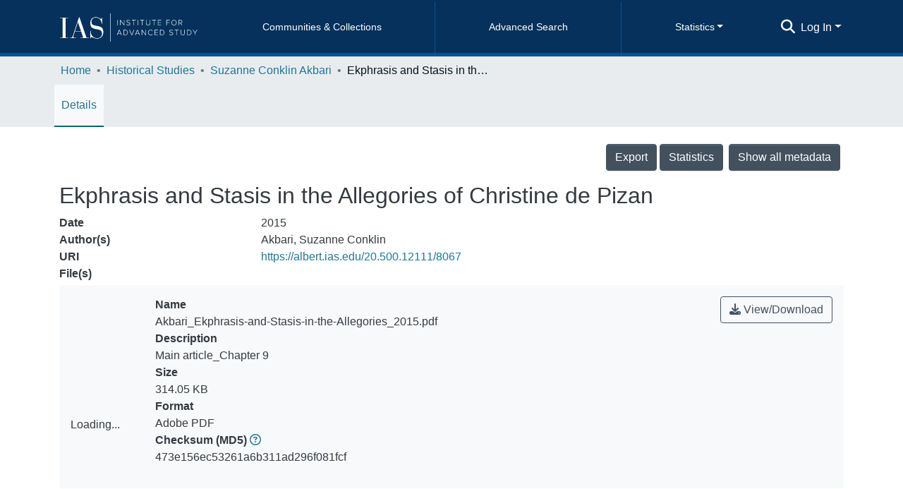

--- FILE ---
content_type: text/html; charset=utf-8
request_url: https://albert.ias.edu/entities/publication/ed3e85d6-9aeb-45a0-882f-f16b6580d1ea
body_size: 112101
content:
<!DOCTYPE html><html lang="en"><head>
  <meta charset="UTF-8">
  <base href="/">
  <title>Ekphrasis and Stasis in the Allegories of Christine de Pizan</title>
  <meta name="viewport" content="width=device-width,minimum-scale=1">
  <meta http-equiv="cache-control" content="no-store">
<link rel="stylesheet" href="styles.a3a1f470fcb64d0d.css" media="print" onload="this.media='all'"><noscript><link rel="stylesheet" href="styles.a3a1f470fcb64d0d.css"></noscript><style>@charset "UTF-8";.fas,.far{-moz-osx-font-smoothing:grayscale;-webkit-font-smoothing:antialiased;display:inline-block;display:var(--fa-display, inline-block);font-style:normal;font-feature-settings:normal;font-variant:normal;line-height:1;text-rendering:auto}.fas,.far{font-family:"Font Awesome 6 Free"}.fa-lg{font-size:1.25em;line-height:.05em;vertical-align:-.075em}.fa-fw{text-align:center;width:1.25em}.fa-bars:before{content:"\f0c9"}.fa-sign-in-alt:before{content:"\f2f6"}.fa-question-circle:before{content:"\f059"}.fa-download:before{content:"\f019"}.fa-angle-down:before{content:"\f107"}.fa-ellipsis-h:before{content:"\f141"}.fa-search:before{content:"\f002"}.sr-only{position:absolute;width:1px;height:1px;padding:0;margin:-1px;overflow:hidden;clip:rect(0,0,0,0);white-space:nowrap;border-width:0}:root{--fa-style-family-classic:"Font Awesome 6 Free";--fa-font-solid:normal 900 1em/1 "Font Awesome 6 Free"}@font-face{font-family:"Font Awesome 6 Free";font-style:normal;font-weight:900;font-display:block;src:url(assets/fonts/fa-solid-900.woff2) format("woff2"),url(assets/fonts/fa-solid-900.ttf) format("truetype")}.fas{font-weight:900}:root{--fa-style-family-brands:"Font Awesome 6 Brands";--fa-font-brands:normal 400 1em/1 "Font Awesome 6 Brands"}@font-face{font-family:"Font Awesome 6 Brands";font-style:normal;font-weight:400;font-display:block;src:url(assets/fonts/fa-brands-400.woff2) format("woff2"),url(assets/fonts/fa-brands-400.ttf) format("truetype")}:root{--fa-style-family-classic:"Font Awesome 6 Free";--fa-font-regular:normal 400 1em/1 "Font Awesome 6 Free"}@font-face{font-family:"Font Awesome 6 Free";font-style:normal;font-weight:400;font-display:block;src:url(assets/fonts/fa-regular-400.woff2) format("woff2"),url(assets/fonts/fa-regular-400.ttf) format("truetype")}.far{font-weight:400}:root{--blue:#2b4e72;--indigo:#6610f2;--purple:#6f42c1;--pink:#e83e8c;--red:#CF4444;--orange:#fd7e14;--yellow:#ec9433;--green:#92C642;--teal:#20c997;--cyan:#207698;--white:#fff;--gray:#6c757d;--gray-dark:#343a40;--primary:#43515f;--secondary:#495057;--success:#92C642;--info:#207698;--warning:#ec9433;--danger:#CF4444;--light:#f8f9fa;--dark:#43515f;--breakpoint-xs:0;--breakpoint-sm:576px;--breakpoint-md:768px;--breakpoint-lg:992px;--breakpoint-xl:1200px;--font-family-sans-serif:sans-serif;--font-family-monospace:SFMono-Regular, Menlo, Monaco, Consolas, "Liberation Mono", "Courier New", monospace}*,*:before,*:after{box-sizing:border-box}html{font-family:sans-serif;line-height:1.15;-webkit-text-size-adjust:100%;-webkit-tap-highlight-color:rgba(0,0,0,0)}footer,header,main,nav{display:block}body{margin:0;font-family:sans-serif;font-size:1rem;font-weight:400;line-height:1.5;color:#343a40;text-align:left;background-color:#fff}[tabindex="-1"]:focus:not(.focus-visible){outline:0!important}[tabindex="-1"]:focus:not(:focus-visible){outline:0!important}h1,h6{margin-top:0;margin-bottom:.5rem}p{margin-top:0;margin-bottom:1rem}ol,ul{margin-top:0;margin-bottom:1rem}strong{font-weight:bolder}a{color:#207698;text-decoration:none;background-color:#0000}a:hover{color:#134559;text-decoration:underline}img{vertical-align:middle;border-style:none}label{display:inline-block;margin-bottom:.5rem}button{border-radius:0}button:focus:not(.focus-visible){outline:0}button:focus:not(:focus-visible){outline:0}input,button{margin:0;font-family:inherit;font-size:inherit;line-height:inherit}button,input{overflow:visible}button{text-transform:none}button,[type=button],[type=submit]{-webkit-appearance:button}button:not(:disabled),[type=button]:not(:disabled),[type=submit]:not(:disabled){cursor:pointer}button::-moz-focus-inner,[type=button]::-moz-focus-inner,[type=submit]::-moz-focus-inner{padding:0;border-style:none}h1,h6{margin-bottom:.5rem;font-weight:500;line-height:1.2}h1{font-size:2.5rem}@media (max-width: 1200px){h1{font-size:calc(1.375rem + 1.5vw)}}h6{font-size:1rem}.small{font-size:.875em;font-weight:400}.list-unstyled{padding-left:0;list-style:none}.img-fluid{max-width:100%;height:auto}.container{width:100%;padding-right:15px;padding-left:15px;margin-right:auto;margin-left:auto}@media (min-width: 576px){.container{max-width:540px}}@media (min-width: 768px){.container{max-width:720px}}@media (min-width: 992px){.container{max-width:960px}}@media (min-width: 1200px){.container{max-width:1140px}}.row{display:flex;flex-wrap:wrap;margin-right:-15px;margin-left:-15px}.col,.col-3{position:relative;width:100%;padding-right:15px;padding-left:15px}.col{flex-basis:0;flex-grow:1;max-width:100%}.col-3{flex:0 0 25%;max-width:25%}@media (min-width: 992px){.order-lg-1{order:1}.order-lg-2{order:2}.order-lg-3{order:3}}.form-control{display:block;width:100%;height:calc(1.5em + .75rem + 2px);padding:.375rem .75rem;font-size:1rem;font-weight:400;line-height:1.5;color:#495057;background-color:#fff;background-clip:padding-box;border:1px solid #ced4da;border-radius:.25rem;box-shadow:inset 0 1px 1px #00000013;transition:border-color .15s ease-in-out,box-shadow .15s ease-in-out}@media (prefers-reduced-motion: reduce){.form-control{transition:none}}.form-control::-ms-expand{background-color:#0000;border:0}.form-control:focus{color:#495057;background-color:#fff;border-color:#7e91a4;outline:0;box-shadow:inset 0 1px 1px #00000013,0 0 0 .2rem #43515f40}.form-control::placeholder{color:#6c757d;opacity:1}.form-control:disabled{background-color:#e9ecef;opacity:1}.form-control-lg{height:calc(1.5em + 1rem + 2px);padding:.5rem 1rem;font-size:1.25rem;line-height:1.5;border-radius:.3rem}.btn{display:inline-block;font-weight:400;color:#343a40;text-align:center;vertical-align:middle;-webkit-user-select:none;user-select:none;background-color:#0000;border:1px solid rgba(0,0,0,0);padding:.375rem .75rem;font-size:1rem;line-height:1.5;border-radius:.25rem;transition:color .15s ease-in-out,background-color .15s ease-in-out,border-color .15s ease-in-out,box-shadow .15s ease-in-out}@media (prefers-reduced-motion: reduce){.btn{transition:none}}.btn:hover{color:#343a40;text-decoration:none}.btn:focus{outline:0;box-shadow:0 0 0 .2rem #43515f40}.btn:disabled{opacity:.65;box-shadow:none}.btn:not(:disabled):not(.disabled){cursor:pointer}.btn:not(:disabled):not(.disabled):active{box-shadow:inset 0 3px 5px #00000020}.btn:not(:disabled):not(.disabled):active:focus{box-shadow:0 0 0 .2rem #43515f40,inset 0 3px 5px #00000020}.btn-primary{color:#fff;background-color:#43515f;border-color:#43515f;box-shadow:inset 0 1px #ffffff26,0 1px 1px #00000013}.btn-primary:hover{color:#fff;background-color:#333e49;border-color:#2e3841}.btn-primary:focus{color:#fff;background-color:#333e49;border-color:#2e3841;box-shadow:inset 0 1px #ffffff26,0 1px 1px #00000013,0 0 0 .2rem #5f6b7780}.btn-primary:disabled{color:#fff;background-color:#43515f;border-color:#43515f}.btn-primary:not(:disabled):not(.disabled):active{color:#fff;background-color:#2e3841;border-color:#29313a}.btn-primary:not(:disabled):not(.disabled):active:focus{box-shadow:inset 0 3px 5px #00000020,0 0 0 .2rem #5f6b7780}.btn-outline-primary{color:#43515f;border-color:#43515f}.btn-outline-primary:hover{color:#fff;background-color:#43515f;border-color:#43515f}.btn-outline-primary:focus{box-shadow:0 0 0 .2rem #43515f80}.btn-outline-primary:disabled{color:#43515f;background-color:#0000}.btn-outline-primary:not(:disabled):not(.disabled):active{color:#fff;background-color:#43515f;border-color:#43515f}.btn-outline-primary:not(:disabled):not(.disabled):active:focus{box-shadow:inset 0 3px 5px #00000020,0 0 0 .2rem #43515f80}.btn-link{font-weight:400;color:#207698;text-decoration:none}.btn-link:hover{color:#134559;text-decoration:underline}.btn-link:focus{text-decoration:underline}.btn-link:disabled{color:#6c757d;pointer-events:none}.btn-lg{padding:.5rem 1rem;font-size:1.25rem;line-height:1.5;border-radius:.3rem}.btn-block{display:block;width:100%}.dropdown{position:relative}.dropdown-toggle{white-space:nowrap}.dropdown-toggle:after{display:inline-block;margin-left:.255em;vertical-align:.255em;content:"";border-top:.3em solid;border-right:.3em solid rgba(0,0,0,0);border-bottom:0;border-left:.3em solid rgba(0,0,0,0)}.dropdown-toggle:empty:after{margin-left:0}.dropdown-menu{position:absolute;top:100%;left:0;z-index:1000;display:none;float:left;min-width:10rem;padding:.5rem 0;margin:.125rem 0 0;font-size:1rem;color:#343a40;text-align:left;list-style:none;background-color:#fff;background-clip:padding-box;border:1px solid rgba(0,0,0,.15);border-radius:.25rem;box-shadow:0 .5rem 1rem #0000002d}.dropdown-menu-right{right:0;left:auto}.dropdown-menu[x-placement^=bottom]{right:auto;bottom:auto}.dropdown-divider{height:0;margin:.5rem 0;overflow:hidden;border-top:1px solid #e9ecef}.dropdown-header{display:block;padding:.5rem 1.5rem;margin-bottom:0;font-size:.875rem;color:#6c757d;white-space:nowrap}.nav-link{display:block;padding:.5rem 1rem}.nav-link:hover,.nav-link:focus{text-decoration:none}.navbar{position:relative;display:flex;flex-wrap:wrap;align-items:center;justify-content:space-between;padding:.5rem 1rem}.navbar .container{display:flex;flex-wrap:wrap;align-items:center;justify-content:space-between}.navbar-brand{display:inline-block;padding-top:.3125rem;padding-bottom:.3125rem;margin-right:1rem;font-size:1.25rem;line-height:inherit;white-space:nowrap}.navbar-brand:hover,.navbar-brand:focus{text-decoration:none}.navbar-nav{display:flex;flex-direction:column;padding-left:0;margin-bottom:0;list-style:none}.navbar-nav .nav-link{padding-right:0;padding-left:0}.navbar-nav .dropdown-menu{position:static;float:none}.navbar-toggler{padding:.25rem .75rem;font-size:1.25rem;line-height:1;background-color:#0000;border:1px solid rgba(0,0,0,0);border-radius:.25rem}.navbar-toggler:hover,.navbar-toggler:focus{text-decoration:none}.navbar-toggler-icon{display:inline-block;width:1.5em;height:1.5em;vertical-align:middle;content:"";background:50%/100% 100% no-repeat}@media (max-width: 767.98px){.navbar-expand-md>.container{padding-right:0;padding-left:0}}@media (min-width: 768px){.navbar-expand-md{flex-flow:row nowrap;justify-content:flex-start}.navbar-expand-md .navbar-nav{flex-direction:row}.navbar-expand-md .navbar-nav .dropdown-menu{position:absolute}.navbar-expand-md .navbar-nav .nav-link{padding-right:.5rem;padding-left:.5rem}.navbar-expand-md>.container{flex-wrap:nowrap}.navbar-expand-md .navbar-toggler{display:none}}.navbar-light .navbar-brand{color:#000000e6}.navbar-light .navbar-brand:hover,.navbar-light .navbar-brand:focus{color:#000000e6}.navbar-light .navbar-nav .nav-link{color:#00000080}.navbar-light .navbar-nav .nav-link:hover,.navbar-light .navbar-nav .nav-link:focus{color:#000000b3}.breadcrumb{display:flex;flex-wrap:wrap;padding:.75rem 1rem;margin-bottom:1rem;list-style:none;background-color:#e9ecef;border-radius:.25rem}.breadcrumb-item+.breadcrumb-item{padding-left:.5rem}.breadcrumb-item+.breadcrumb-item:before{float:left;padding-right:.5rem;color:#6c757d;content:"/"}.breadcrumb-item+.breadcrumb-item:hover:before{text-decoration:underline}.breadcrumb-item+.breadcrumb-item:hover:before{text-decoration:none}.breadcrumb-item.active{color:#6c757d}.bg-transparent{background-color:#0000!important}.d-none{display:none!important}.d-inline-block{display:inline-block!important}.d-flex{display:flex!important}.d-inline-flex{display:inline-flex!important}@media (min-width: 768px){.d-md-block{display:block!important}}@media (min-width: 992px){.d-lg-none{display:none!important}.d-lg-block{display:block!important}}@media (min-width: 1200px){.d-xl-block{display:block!important}}.flex-row{flex-direction:row!important}.flex-column{flex-direction:column!important}.flex-wrap{flex-wrap:wrap!important}.flex-fill{flex:1 1 auto!important}.flex-grow-1{flex-grow:1!important}.justify-content-end{justify-content:flex-end!important}.justify-content-center{justify-content:center!important}.align-items-end{align-items:flex-end!important}.align-items-center{align-items:center!important}@media (min-width: 992px){.flex-lg-nowrap{flex-wrap:nowrap!important}}.float-right{float:right!important}.position-relative{position:relative!important}.position-absolute{position:absolute!important}.position-fixed{position:fixed!important}.sr-only{position:absolute;width:1px;height:1px;padding:0;margin:-1px;overflow:hidden;clip:rect(0,0,0,0);white-space:nowrap;border:0}.shadow-none{box-shadow:none!important}.w-100{width:100%!important}.h-100{height:100%!important}.m-0{margin:0!important}.my-0{margin-top:0!important}.mr-0{margin-right:0!important}.mb-0,.my-0{margin-bottom:0!important}.mt-1,.my-1{margin-top:.25rem!important}.mr-1{margin-right:.25rem!important}.my-1{margin-bottom:.25rem!important}.ml-1{margin-left:.25rem!important}.my-2{margin-top:.5rem!important}.mb-2,.my-2{margin-bottom:.5rem!important}.ml-2{margin-left:.5rem!important}.mt-3{margin-top:1rem!important}.mb-3{margin-bottom:1rem!important}.p-0{padding:0!important}.px-0{padding-right:0!important}.px-0{padding-left:0!important}.p-1{padding:.25rem!important}.pl-1{padding-left:.25rem!important}.pl-2{padding-left:.5rem!important}.py-3{padding-top:1rem!important}.py-3{padding-bottom:1rem!important}.pt-4{padding-top:1.5rem!important}.pr-4,.px-4{padding-right:1.5rem!important}.px-4{padding-left:1.5rem!important}.mx-n3{margin-right:-1rem!important}.mx-n3{margin-left:-1rem!important}.mr-auto,.mx-auto{margin-right:auto!important}.ml-auto,.mx-auto{margin-left:auto!important}@media (min-width: 768px){.p-md-0{padding:0!important}}@media (min-width: 992px){.mb-lg-0{margin-bottom:0!important}}.text-nowrap{white-space:nowrap!important}.text-truncate{overflow:hidden;text-overflow:ellipsis;white-space:nowrap}.text-right{text-align:right!important}@media (min-width: 768px){.text-md-center{text-align:center!important}}.font-weight-bold{font-weight:700!important}.text-white{color:#fff!important}.text-info{color:#207698!important}.text-break{word-break:break-word!important;word-wrap:break-word!important}@media print{*,*:before,*:after{text-shadow:none!important;box-shadow:none!important}a:not(.btn){text-decoration:underline}img{page-break-inside:avoid}p{orphans:3;widows:3}@page{size:a3}body,.container{min-width:992px!important}.navbar{display:none}}:root{--ds-breadcrumb-bg:#e9ecef !important}:root{--ds-content-spacing:1rem;--ds-button-height:2.375rem;--ds-card-height-percentage:98%;--ds-card-thumbnail-height:240px;--ds-dropdown-menu-max-height:200px;--ds-drop-zone-area-height:44px;--ds-drop-zone-area-z-index:1025;--ds-drop-zone-area-inner-z-index:1021;--ds-login-logo-height:72px;--ds-login-logo-width:72px;--ds-submission-header-z-index:1001;--ds-submission-footer-z-index:999;--ds-submission-inline-group-form-delete-z-index:998;--ds-main-z-index:1;--ds-nav-z-index:10;--ds-footer-z-index:0;--ds-sidebar-z-index:20;--ds-header-bg:#fff;--ds-header-logo-height:50px;--ds-header-logo-height-xs:50px;--ds-header-icon-color:#207698;--ds-header-icon-color-hover:#134559;--ds-navbar-bg:var(--ds-header-bg);--ds-header-navbar-border-top-color:#fff;--ds-header-navbar-border-bottom-color:#ced4da;--ds-navbar-link-color:#207698;--ds-navbar-link-color-hover:#134559;--ds-expandable-navbar-bg:var(--ds-navbar-bg);--ds-expandable-navbar-link-color:var(--ds-navbar-link-color);--ds-expandable-navbar-link-color-hover:var(--ds-navbar-link-color-hover);--ds-admin-sidebar-bg:#132333;--ds-admin-sidebar-active-bg:#0f1b28;--ds-admin-sidebar-header-bg:#091119;--ds-dark-scrollbar-bg:#0f1b28;--ds-dark-scrollbar-alt-bg:#12202f;--ds-dark-scrollbar-fg:#47495d;--ds-submission-sections-margin-bottom:.5rem;--ds-edit-item-button-min-width:100px;--ds-edit-item-metadata-field-width:190px;--ds-edit-item-language-field-width:43px;--ds-thumbnail-max-width:175px;--ds-thumbnail-min-width:90px;--ds-thumbnail-placeholder-background:#fff;--ds-thumbnail-placeholder-border:none;--ds-thumbnail-placeholder-color:transparent;--ds-dso-selector-list-max-height:475px;--ds-dso-selector-current-background-color:#eeeeee;--ds-dso-selector-current-background-hover-color:#d5d5d5;--ds-notification-bg-success:#8aa431;--ds-notification-bg-danger:#b22e44;--ds-notification-bg-info:#17646e;--ds-notification-bg-warning:#d85a14;--ds-fa-fixed-width:1.25rem;--ds-icon-padding:1rem;--ds-collapsed-sidebar-width:52px;--ds-sidebar-items-width:250px;--ds-total-sidebar-width:302px;--ds-top-footer-bg:#e9ecef;--ds-footer-bg:#43515f;--ds-footer-border:1px solid var(--bs-gray-400);--ds-footer-padding:0;--ds-footer-padding-bottom:0;--ds-footer-logo-height:50px;--ds-home-news-link-color:#207698;--ds-home-news-link-hover-color:#134559;--ds-home-news-background-color:#e9ecef;--ds-breadcrumb-link-color:#207698;--ds-breadcrumb-link-active-color:#05141a;--ds-breadcrumb-max-length:200px;--ds-slider-color:#92C642;--ds-slider-handle-width:18px;--ds-search-form-scope-max-width:150px;--ds-context-x-offset:-16px;--ds-context-help-icon-size:16px;--ds-context-help-tooltip-width:300px;--ds-context-help-tooltip-link-color:$white;--ds-gap:.25rem;--ds-date-picker-input-max-width:300px;--ds-cris-layout-sidebar-width:350px;--ds-cris-layout-sidebar-background-color:#e9ecef;--ds-cris-layout-sidebar-link-color:rgba(0, 0, 0, .8);--ds-cris-layout-sidebar-link-color-active:#000000;--ds-cris-layout-sidebar-menu-background:#207698;--ds-cris-layout-sidebar-menu-color:#fff;--ds-cris-layout-sidebar-link-border-bottom:1px solid rgba(0, 0, 0, .1);--ds-cris-layout-sidebar-entry-height:40px;--ds-cris-layout-sidebar-entry-width:40px;--ds-cris-layout-sidebar-border-color:#207698;--ds-cris-layout-sidebar-hover-focus-background-color:#207698;--ds-cris-layout-sidebar-hover-focus-border-color:#207698;--ds-cris-layout-sidebar-menu-active-color:#207698;--ds-cris-layout-sidebar-menu-active-background:#f8f9fa;--ds-cris-layout-sidebar-tab-color-hover:#f8f9fa;--ds-cris-layout-navbar-background-color:#e9ecef;--ds-cris-layout-navbar-border:1px solid #d9dadb;--ds-cris-layout-navbar-link-color:rgba(0, 0, 0, .8);--ds-cris-layout-navbar-link-color-active:#000000;--ds-cris-layout-navbar-menu-background:#207698;--ds-cris-layout-navbar-menu-color:#fff;--ds-cris-layout-navbar-link-border-bottom:none;--ds-cris-layout-navbar-sub-level-backround-color:#e9ecef;--ds-cris-layout-navbar-tab-color-active:#006666;--ds-cris-layout-navbar-tab-color-hover:#f8f9fa;--ds-carousel-controls-color:#6c757d;--ds-carousel-caption-color:#343a40;--ds-carousel-caption-background:rgba(255, 255, 255, .6);--ds-advanced-attachment-image-max-height:160px;--ds-advanced-attachment-image-object-fit:cover;--ds-advanced-attachment-image-object-position:0% 0%;--ds-advanced-attachment-thumbnail-placeholder-font-weight:bold;--ds-advanced-attachment-media-video-playlist-item-hover-color:#eee;--ds-advanced-attachment-media-video-playlist-item-selected-color:#bebebe;--ds-dso-edit-field-width:210px;--ds-dso-edit-lang-width:90px;--ds-dso-edit-security-width:136px;--ds-dso-edit-authority-width:150px;--ds-dso-edit-actions-width:173px;--ds-dso-edit-virtual-tooltip-min-width:300px;--ds-comcol-logo-max-width:500px;--ds-comcol-logo-max-height:500px}:root{--ds-header-logo-height:40px;--ds-banner-text-background:rgba(0, 0, 0, .45);--ds-banner-background-gradient-width:300px;--ds-home-news-link-color:#92C642;--ds-home-news-link-hover-color:#68902b;--ds-home-news-welcome-title-color:rgba(31, 63, 94);--ds-home-news-welcome-paragraph-color:rgba(68, 68, 68);--ds-header-bg:#05315C;--ds-header-icon-color:#fff;--ds-header-icon-color-hover:#fff;--ds-navbar-link-color:#fff;--ds-navbar-link-color-hover:#fff;--ds-navbar-link-font-size:14px;--ds-header-navbar-border-top-color:#05315C;--ds-header-navbar-border-bottom-color:rgba(8, 82, 153);--ds-expandable-navbar-bg:#05315C;--ds-navbar-expanded-bg:#fff;--ds-navbar-expanded-link-color:#05315C;--ds-footer-bg:#fff;--ds-top-footer-bg:#fff;--ds-bottom-footer-bg:#05315C;--ds-top-footer-link-color:rgba(96, 120, 144);--ds-top-footer-link-color-hover:rgba(0,51,102)}:root{--bs-white:#fff;--bs-gray-100:#f8f9fa;--bs-gray-200:#e9ecef;--bs-gray-300:#dee2e6;--bs-gray-400:#ced4da;--bs-gray-500:#adb5bd;--bs-gray-600:#6c757d;--bs-gray-700:#495057;--bs-gray-800:#343a40;--bs-gray-900:#212529;--bs-black:#000;--bs-blue:#2b4e72;--bs-indigo:#6610f2;--bs-purple:#6f42c1;--bs-pink:#e83e8c;--bs-red:#CF4444;--bs-orange:#fd7e14;--bs-yellow:#ec9433;--bs-green:#92C642;--bs-teal:#20c997;--bs-cyan:#207698;--bs-primary:#2b4e72;--bs-primary-bg:#8d9eae;--bs-secondary:#6c757d;--bs-secondary-bg:#949da5;--bs-success:#92C642;--bs-success-bg:#d6e9b8;--bs-info:#207698;--bs-info-bg:#70c1e1;--bs-warning:#ec9433;--bs-warning-bg:#f9ddbf;--bs-danger:#CF4444;--bs-danger-bg:#eebebe;--bs-light:#f8f9fa;--bs-dark:#43515f;--bs-theme-color-interval:8%;--bs-yiq-contrasted-threshold:170;--bs-yiq-text-dark:#212529;--bs-yiq-text-light:#fff;--bs-enable-caret:true;--bs-enable-rounded:true;--bs-enable-shadows:true;--bs-enable-gradients:false;--bs-enable-transitions:true;--bs-enable-prefers-reduced-motion-media-query:true;--bs-enable-grid-classes:true;--bs-enable-pointer-cursor-for-buttons:true;--bs-enable-print-styles:true;--bs-enable-responsive-font-sizes:true;--bs-enable-validation-icons:true;--bs-enable-deprecation-messages:true;--bs-spacer:1rem;--bs-spacer-0:0;--bs-spacer-1:.25rem;--bs-spacer-2:.5rem;--bs-spacer-3:1rem;--bs-spacer-4:1.5rem;--bs-spacer-5:3rem;--bs-sizes-25:25%;--bs-sizes-50:50%;--bs-sizes-75:75%;--bs-sizes-100:100%;--bs-sizes-auto:auto;--bsbody-bg:#fff;--bs-body-color:#343a40;--bs-link-color:#207698;--bs-link-decoration:none;--bs-link-hover-color:#134559;--bs-link-hover-decoration:underline;--bs-emphasized-link-hover-darken-percentage:15%;--bs-paragraph-margin-bottom:1rem;--bs-xs-min:0;--bs-sm-min:576px;--bs-md-min:768px;--bs-lg-min:992px;--bs-xl-min:1200px;--bs-xs-max: ;--bs-sm-max:540px;--bs-md-max:720px;--bs-lg-max:960px;--bs-xl-max:1140px;--bs-grid-columns:12;--bs-grid-gutter-width:30px;--bs-line-height-lg:1.5;--bs-line-height-sm:1.5;--bs-border-width:1px;--bs-border-color:#dee2e6;--bs-border-radius:.25rem;--bs-border-radius-lg:.3rem;--bs-border-radius-sm:.2rem;--bs-rounded-pill:50rem;--bs-box-shadow-sm:0 .125rem .25rem rgba(0, 0, 0, .075);--bs-box-shadow:0 .5rem 1rem rgba(0, 0, 0, .15);--bs-box-shadow-lg:0 1rem 3rem rgba(0, 0, 0, .175);--bs-component-active-color:#fff;--bs-component-active-bg:#43515f;--bs-caret-width:.3em;--bs-caret-vertical-align:.255em;--bs-caret-spacing:.255em;--bs-transition-base:all .2s ease-in-out;--bs-transition-fade:opacity .15s linear;--bs-transition-collapse:height .35s ease;--bs-font-family-sans-serif:sans-serif;--bs-font-family-monospace:SFMono-Regular, Menlo, Monaco, Consolas, Liberation Mono, Courier New, monospace;--bs-font-family-base:sans-serif;--bs-font-size-base:1rem;--bs-font-size-lg:1.25rem;--bs-font-size-sm:.875rem;--bs-font-weight-lighter:lighter;--bs-font-weight-light:300;--bs-font-weight-normal:400;--bs-font-weight-bold:700;--bs-font-weight-bolder:bolder;--bs-font-weight-base:400;--bs-line-height-base:1.5;--bs-h1-font-size:2.5rem;--bs-h2-font-size:2rem;--bs-h3-font-size:1.75rem;--bs-h4-font-size:1.5rem;--bs-h5-font-size:1.25rem;--bs-h6-font-size:1rem;--bs-headings-margin-bottom:.5rem;--bs-headings-font-family: ;--bs-headings-font-weight:500;--bs-headings-line-height:1.2;--bs-headings-color: ;--bs-display1-size:6rem;--bs-display2-size:5.5rem;--bs-display3-size:4.5rem;--bs-display4-size:3.5rem;--bs-display1-weight:300;--bs-display2-weight:300;--bs-display3-weight:300;--bs-display4-weight:300;--bs-display-line-height:1.2;--bs-lead-font-size:1.25rem;--bs-lead-font-weight:300;--bs-small-font-size:.875em;--bs-text-muted:#6c757d;--bs-blockquote-small-color:#6c757d;--bs-blockquote-small-font-size:.875em;--bs-blockquote-font-size:1.25rem;--bs-hr-border-color:rgba(0, 0, 0, .1);--bs-hr-border-width:1px;--bs-mark-padding:.2em;--bs-dt-font-weight:700;--bs-kbd-box-shadow:inset 0 -.1rem 0 rgba(0, 0, 0, .25);--bs-nested-kbd-font-weight:700;--bs-list-inline-padding:.5rem;--bs-mark-bg:#fcf8e3;--bs-hr-margin-y:1rem;--bs-table-cell-padding:.75rem;--bs-table-cell-padding-sm:.3rem;--bs-table-color:#343a40;--bs-table-bg: ;--bs-table-accent-bg:#f8f9fa;--bs-table-hover-color:#343a40;--bs-table-hover-bg:#ced4da;--bs-table-active-bg:#ced4da;--bs-table-border-width:1px;--bs-table-border-color:#dee2e6;--bs-table-head-bg:#e9ecef;--bs-table-head-color:#495057;--bs-table-dark-bg:#343a40;--bs-table-dark-accent-bg:rgba(255, 255, 255, .05);--bs-table-dark-hover-color:#fff;--bs-table-dark-hover-bg:rgba(255, 255, 255, .075);--bs-table-dark-border-color:#454d55;--bs-table-dark-color:#fff;--bs-table-striped-order:odd;--bs-table-caption-color:#6c757d;--bs-table-bg-level:-9;--bs-table-border-level:-6;--bs-input-btn-padding-y:.375rem;--bs-input-btn-padding-x:.75rem;--bs-input-btn-font-family: ;--bs-input-btn-font-size:1rem;--bs-input-btn-line-height:1.5;--bs-input-btn-focus-width:.2rem;--bs-input-btn-focus-color:rgba(67, 81, 95, .25);--bs-input-btn-focus-box-shadow:0 0 0 .2rem rgba(67, 81, 95, .25);--bs-input-btn-padding-y-sm:.25rem;--bs-input-btn-padding-x-sm:.5rem;--bs-input-btn-font-size-sm:.875rem;--bs-input-btn-line-height-sm:1.5;--bs-input-btn-padding-y-lg:.5rem;--bs-input-btn-padding-x-lg:1rem;--bs-input-btn-font-size-lg:1.25rem;--bs-input-btn-line-height-lg:1.5;--bs-input-btn-border-width:1px;--bs-btn-padding-y:.375rem;--bs-btn-padding-x:.75rem;--bs-btn-font-family: ;--bs-btn-font-size:1rem;--bs-btn-line-height:1.5;--bs-btn-padding-y-sm:.25rem;--bs-btn-padding-x-sm:.5rem;--bs-btn-font-size-sm:.875rem;--bs-btn-line-height-sm:1.5;--bs-btn-padding-y-lg:.5rem;--bs-btn-padding-x-lg:1rem;--bs-btn-font-size-lg:1.25rem;--bs-btn-line-height-lg:1.5;--bs-btn-border-width:1px;--bs-btn-font-weight:400;--bs-btn-box-shadow:inset 0 1px 0 rgba(255, 255, 255, .15), 0 1px 1px rgba(0, 0, 0, .075);--bs-btn-focus-width:.2rem;--bs-btn-focus-box-shadow:0 0 0 .2rem rgba(67, 81, 95, .25);--bs-btn-disabled-opacity:.65;--bs-btn-active-box-shadow:inset 0 3px 5px rgba(0, 0, 0, .125);--bs-btn-link-disabled-color:#6c757d;--bs-btn-block-spacing-y:.5rem;--bs-btn-border-radius:.25rem;--bs-btn-border-radius-lg:.3rem;--bs-btn-border-radius-sm:.2rem;--bs-btn-transition:color .15s ease-in-out, background-color .15s ease-in-out, border-color .15s ease-in-out, box-shadow .15s ease-in-out;--bs-label-margin-bottom:.5rem;--bs-input-padding-y:.375rem;--bs-input-padding-x:.75rem;--bs-input-font-family: ;--bs-input-font-size:1rem;--bs-input-font-weight:400;--bs-input-line-height:1.5;--bs-input-padding-y-sm:.25rem;--bs-input-padding-x-sm:.5rem;--bs-input-font-size-sm:.875rem;--bs-input-line-height-sm:1.5;--bs-input-padding-y-lg:.5rem;--bs-input-padding-x-lg:1rem;--bs-input-font-size-lg:1.25rem;--bs-input-line-height-lg:1.5;--bs-input-bg:#fff;--bs-input-disabled-bg:#e9ecef;--bs-input-color:#495057;--bs-input-border-color:#ced4da;--bs-input-border-width:1px;--bs-input-box-shadow:inset 0 1px 1px rgba(0, 0, 0, .075);--bs-input-border-radius:.25rem;--bs-input-border-radius-lg:.3rem;--bs-input-border-radius-sm:.2rem;--bs-input-focus-bg:#fff;--bs-input-focus-border-color:#7e91a4;--bs-input-focus-color:#495057;--bs-input-focus-width:.2rem;--bs-input-focus-box-shadow:0 0 0 .2rem rgba(67, 81, 95, .25);--bs-input-placeholder-color:#6c757d;--bs-input-plaintext-color:#343a40;--bs-input-height-border:2px;--bs-input-height-inner:calc(1.5em + .75rem);--bs-input-height-inner-half:calc(.75em + .375rem);--bs-input-height-inner-quarter:calc(.375em + .1875rem);--bs-input-height:calc(1.5em + .75rem + 2px);--bs-input-height-sm:calc(1.5em + .5rem + 2px);--bs-input-height-lg:calc(1.5em + 1rem + 2px);--bs-input-transition:border-color .15s ease-in-out, box-shadow .15s ease-in-out;--bs-form-text-margin-top:.25rem;--bs-form-check-input-gutter:1.25rem;--bs-form-check-input-margin-y:.3rem;--bs-form-check-input-margin-x:.25rem;--bs-form-check-inline-margin-x:.75rem;--bs-form-check-inline-input-margin-x:.3125rem;--bs-form-grid-gutter-width:10px;--bs-form-group-margin-bottom:1rem;--bs-input-group-addon-color:#495057;--bs-input-group-addon-bg:#e9ecef;--bs-input-group-addon-border-color:#ced4da;--bs-custom-forms-transition:background-color .15s ease-in-out, border-color .15s ease-in-out, box-shadow .15s ease-in-out;--bs-custom-control-gutter:.5rem;--bs-custom-control-spacer-x:1rem;--bs-custom-control-indicator-size:1rem;--bs-custom-control-indicator-bg:#fff;--bs-custom-control-indicator-bg-size:50% 50%;--bs-custom-control-indicator-box-shadow:inset 0 1px 1px rgba(0, 0, 0, .075);--bs-custom-control-indicator-border-color:#adb5bd;--bs-custom-control-indicator-border-width:1px;--bs-custom-control-indicator-disabled-bg:#e9ecef;--bs-custom-control-label-disabled-color:#6c757d;--bs-custom-control-indicator-checked-color:#fff;--bs-custom-control-indicator-checked-bg:#43515f;--bs-custom-control-indicator-checked-disabled-bg:rgba(67, 81, 95, .5);--bs-custom-control-indicator-checked-box-shadow: ;--bs-custom-control-indicator-checked-border-color:#43515f;--bs-custom-control-indicator-focus-box-shadow:0 0 0 .2rem rgba(67, 81, 95, .25);--bs-custom-control-indicator-focus-border-color:#7e91a4;--bs-custom-control-indicator-active-color:#fff;--bs-custom-control-indicator-active-bg:#9caab9;--bs-custom-control-indicator-active-box-shadow: ;--bs-custom-control-indicator-active-border-color:#9caab9;--bs-custom-checkbox-indicator-border-radius:.25rem;--bs-custom-checkbox-indicator-icon-checked:url("data:image/svg+xml,<svg xmlns='http://www.w3.org/2000/svg' width='8' height='8' viewBox='0 0 8 8'><path fill='#fff' d='M6.564.75l-3.59 3.612-1.538-1.55L0 4.26l2.974 2.99L8 2.193z'/></svg>");--bs-custom-checkbox-indicator-indeterminate-bg:#43515f;--bs-custom-checkbox-indicator-indeterminate-color:#fff;--bs-custom-checkbox-indicator-icon-indeterminate:url("data:image/svg+xml,<svg xmlns='http://www.w3.org/2000/svg' width='4' height='4' viewBox='0 0 4 4'><path stroke='#fff' d='M0 2h4'/></svg>");--bs-custom-checkbox-indicator-indeterminate-box-shadow: ;--bs-custom-checkbox-indicator-indeterminate-border-color:#43515f;--bs-custom-radio-indicator-border-radius:50%;--bs-custom-radio-indicator-icon-checked:url("data:image/svg+xml,<svg xmlns='http://www.w3.org/2000/svg' width='12' height='12' viewBox='-4 -4 8 8'><circle r='3' fill='#fff'/></svg>");--bs-custom-switch-width:1.75rem;--bs-custom-switch-indicator-border-radius:.5rem;--bs-custom-switch-indicator-size:calc(1rem - 4px);--bs-custom-select-padding-y:.375rem;--bs-custom-select-padding-x:.75rem;--bs-custom-select-font-family: ;--bs-custom-select-font-size:1rem;--bs-custom-select-height:calc(1.5em + .75rem + 2px);--bs-custom-select-indicator-padding:1rem;--bs-custom-select-font-weight:400;--bs-custom-select-line-height:1.5;--bs-custom-select-color:#495057;--bs-custom-select-disabled-color:#6c757d;--bs-custom-select-bg:#fff;--bs-custom-select-disabled-bg:#e9ecef;--bs-custom-select-bg-size:8px 10px;--bs-custom-select-indicator-color:#343a40;--bs-custom-select-indicator:url("data:image/svg+xml,<svg xmlns='http://www.w3.org/2000/svg' width='4' height='5' viewBox='0 0 4 5'><path fill='#343a40' d='M2 0L0 2h4zm0 5L0 3h4z'/></svg>");--bs-custom-select-background:url("data:image/svg+xml,%3csvg xmlns='http://www.w3.org/2000/svg' width='4' height='5' viewBox='0 0 4 5'%3e%3cpath fill='%23343a40' d='M2 0L0 2h4zm0 5L0 3h4z'/%3e%3c/svg%3e") right .75rem center/8px 10px no-repeat;--bs-custom-select-feedback-icon-padding-right:calc(.75em + 2.3125rem);--bs-custom-select-feedback-icon-position:center right 1.75rem;--bs-custom-select-feedback-icon-size:calc(.75em + .375rem) calc(.75em + .375rem);--bs-custom-select-border-width:1px;--bs-custom-select-border-color:#ced4da;--bs-custom-select-border-radius:.25rem;--bs-custom-select-box-shadow:inset 0 1px 2px rgba(0, 0, 0, .075);--bs-custom-select-focus-border-color:#7e91a4;--bs-custom-select-focus-width:.2rem;--bs-custom-select-focus-box-shadow:0 0 0 .2rem rgba(67, 81, 95, .25);--bs-custom-select-padding-y-sm:.25rem;--bs-custom-select-padding-x-sm:.5rem;--bs-custom-select-font-size-sm:.875rem;--bs-custom-select-height-sm:calc(1.5em + .5rem + 2px);--bs-custom-select-padding-y-lg:.5rem;--bs-custom-select-padding-x-lg:1rem;--bs-custom-select-font-size-lg:1.25rem;--bs-custom-select-height-lg:calc(1.5em + 1rem + 2px);--bs-custom-range-track-width:100%;--bs-custom-range-track-height:.5rem;--bs-custom-range-track-cursor:pointer;--bs-custom-range-track-bg:#dee2e6;--bs-custom-range-track-border-radius:1rem;--bs-custom-range-track-box-shadow:inset 0 .25rem .25rem rgba(0, 0, 0, .1);--bs-custom-range-thumb-width:1rem;--bs-custom-range-thumb-height:1rem;--bs-custom-range-thumb-bg:#43515f;--bs-custom-range-thumb-border:0;--bs-custom-range-thumb-border-radius:1rem;--bs-custom-range-thumb-box-shadow:0 .1rem .25rem rgba(0, 0, 0, .1);--bs-custom-range-thumb-focus-box-shadow:0 0 0 1px #fff, 0 0 0 .2rem rgba(67, 81, 95, .25);--bs-custom-range-thumb-focus-box-shadow-width:.2rem;--bs-custom-range-thumb-active-bg:#9caab9;--bs-custom-range-thumb-disabled-bg:#adb5bd;--bs-custom-file-height:calc(1.5em + .75rem + 2px);--bs-custom-file-height-inner:calc(1.5em + .75rem);--bs-custom-file-focus-border-color:#7e91a4;--bs-custom-file-focus-box-shadow:0 0 0 .2rem rgba(67, 81, 95, .25);--bs-custom-file-disabled-bg:#e9ecef;--bs-custom-file-padding-y:.375rem;--bs-custom-file-padding-x:.75rem;--bs-custom-file-line-height:1.5;--bs-custom-file-font-family: ;--bs-custom-file-font-weight:400;--bs-custom-file-color:#495057;--bs-custom-file-bg:#fff;--bs-custom-file-border-width:1px;--bs-custom-file-border-color:#ced4da;--bs-custom-file-border-radius:.25rem;--bs-custom-file-box-shadow:inset 0 1px 1px rgba(0, 0, 0, .075);--bs-custom-file-button-color:#495057;--bs-custom-file-button-bg:#e9ecef;--bs-form-feedback-margin-top:.25rem;--bs-form-feedback-font-size:.875em;--bs-form-feedback-valid-color:#92C642;--bs-form-feedback-invalid-color:#CF4444;--bs-form-feedback-icon-valid-color:#92C642;--bs-form-feedback-icon-valid:url("data:image/svg+xml,<svg xmlns='http://www.w3.org/2000/svg' width='8' height='8' viewBox='0 0 8 8'><path fill='#92C642' d='M2.3 6.73L.6 4.53c-.4-1.04.46-1.4 1.1-.8l1.1 1.4 3.4-3.8c.6-.63 1.6-.27 1.2.7l-4 4.6c-.43.5-.8.4-1.1.1z'/></svg>");--bs-form-feedback-icon-invalid-color:#CF4444;--bs-form-feedback-icon-invalid:url("data:image/svg+xml,<svg xmlns='http://www.w3.org/2000/svg' width='12' height='12' fill='none' stroke='#CF4444' viewBox='0 0 12 12'><circle cx='6' cy='6' r='4.5'/><path stroke-linejoin='round' d='M5.8 3.6h.4L6 6.5z'/><circle cx='6' cy='8.2' r='.6' fill='#CF4444' stroke='none'/></svg>");--bs-zindex-dropdown:1000;--bs-zindex-sticky:1020;--bs-zindex-fixed:1030;--bs-zindex-modal-backdrop:1040;--bs-zindex-modal:1050;--bs-zindex-popover:1060;--bs-zindex-tooltip:1070;--bs-nav-link-padding-y:.5rem;--bs-nav-link-padding-x:1rem;--bs-nav-link-disabled-color:#6c757d;--bs-nav-tabs-border-color:#dee2e6;--bs-nav-tabs-border-width:1px;--bs-nav-tabs-border-radius:.25rem;--bs-nav-tabs-link-hover-border-color:#e9ecef #e9ecef #dee2e6;--bs-nav-tabs-link-active-color:#495057;--bs-nav-tabs-link-active-bg:#fff;--bs-nav-tabs-link-active-border-color:#dee2e6 #dee2e6 #fff;--bs-nav-pills-border-radius:.25rem;--bs-nav-pills-link-active-color:#fff;--bs-nav-pills-link-active-bg:#43515f;--bs-nav-divider-color:#e9ecef;--bs-nav-divider-margin-y:.5rem;--bs-navbar-padding-y:.5rem;--bs-navbar-padding-x:1rem;--bs-navbar-nav-link-padding-x:.5rem;--bs-navbar-brand-font-size:1.25rem;--bs-nav-link-height:2.5rem;--bs-navbar-brand-height:1.875rem;--bs-navbar-brand-padding-y:.3125rem;--bs-navbar-toggler-padding-y:.25rem;--bs-navbar-toggler-padding-x:.75rem;--bs-navbar-toggler-font-size:1.25rem;--bs-navbar-toggler-border-radius:.25rem;--bs-navbar-dark-color:#FFFFFF;--bs-navbar-dark-hover-color:rgba(255, 255, 255, .75);--bs-navbar-dark-active-color:#fff;--bs-navbar-dark-disabled-color:rgba(255, 255, 255, .25);--bs-navbar-dark-toggler-icon-bg:url("data:image/svg+xml;charset=utf8,<svg+viewBox='0+0+30+30'+xmlns='http://www.w3.org/2000/svg'><path+stroke='#FFFFFF'+stroke-width='2'+stroke-linecap='round'+stroke-miterlimit='10'+d='M4+7h22M4+15h22M4+23h22'/></svg>");--bs-navbar-dark-toggler-border-color:rgba(255, 255, 255, .1);--bs-navbar-light-color:rgba(0, 0, 0, .5);--bs-navbar-light-hover-color:rgba(0, 0, 0, .7);--bs-navbar-light-active-color:rgba(0, 0, 0, .9);--bs-navbar-light-disabled-color:rgba(0, 0, 0, .3);--bs-navbar-light-toggler-icon-bg:url("data:image/svg+xml;charset=utf8,<svg+viewBox='0+0+30+30'+xmlns='http://www.w3.org/2000/svg'><path+stroke='rgba(0, 0, 0, 0.5)'+stroke-width='2'+stroke-linecap='round'+stroke-miterlimit='10'+d='M4+7h22M4+15h22M4+23h22'/></svg>");--bs-navbar-light-toggler-border-color:rgba(0, 0, 0, .1);--bs-navbar-light-brand-color:rgba(0, 0, 0, .9);--bs-navbar-light-brand-hover-color:rgba(0, 0, 0, .9);--bs-navbar-dark-brand-color:#fff;--bs-navbar-dark-brand-hover-color:#fff;--bs-dropdown-min-width:10rem;--bs-dropdown-padding-y:.5rem;--bs-dropdown-spacer:.125rem;--bs-dropdown-font-size:1rem;--bs-dropdown-color:#343a40;--bs-dropdown-bg:#fff;--bs-dropdown-border-color:rgba(0, 0, 0, .15);--bs-dropdown-border-radius:.25rem;--bs-dropdown-border-width:1px;--bs-dropdown-inner-border-radius:calc(.25rem - 1px);--bs-dropdown-divider-bg:#e9ecef;--bs-dropdown-divider-margin-y:.5rem;--bs-dropdown-box-shadow:0 .5rem 1rem rgba(0, 0, 0, .175);--bs-dropdown-link-color:#212529;--bs-dropdown-link-hover-color:#16181b;--bs-dropdown-link-hover-bg:#e9ecef;--bs-dropdown-link-active-color:#fff;--bs-dropdown-link-active-bg:#43515f;--bs-dropdown-link-disabled-color:#adb5bd;--bs-dropdown-item-padding-y:.25rem;--bs-dropdown-item-padding-x:1.5rem;--bs-dropdown-header-color:#6c757d;--bs-pagination-padding-y:.5rem;--bs-pagination-padding-x:.75rem;--bs-pagination-padding-y-sm:.25rem;--bs-pagination-padding-x-sm:.5rem;--bs-pagination-padding-y-lg:.75rem;--bs-pagination-padding-x-lg:1.5rem;--bs-pagination-line-height:1.25;--bs-pagination-color:#207698;--bs-pagination-bg:#fff;--bs-pagination-border-width:1px;--bs-pagination-border-color:#dee2e6;--bs-pagination-focus-box-shadow:0 0 0 .2rem rgba(67, 81, 95, .25);--bs-pagination-focus-outline:0;--bs-pagination-hover-color:#134559;--bs-pagination-hover-bg:#e9ecef;--bs-pagination-hover-border-color:#dee2e6;--bs-pagination-active-color:#fff;--bs-pagination-active-bg:#43515f;--bs-pagination-active-border-color:#43515f;--bs-pagination-disabled-color:#6c757d;--bs-pagination-disabled-bg:#fff;--bs-pagination-disabled-border-color:#dee2e6;--bs-jumbotron-padding:2rem;--bs-jumbotron-color: ;--bs-jumbotron-bg:#e9ecef;--bs-card-spacer-y:.75rem;--bs-card-spacer-x:1.25rem;--bs-card-border-width:1px;--bs-card-border-radius:.25rem;--bs-card-border-color:rgba(0, 0, 0, .125);--bs-card-inner-border-radius:calc(.25rem - 1px);--bs-card-cap-bg:rgba(0, 0, 0, .03);--bs-card-cap-color: ;--bs-card-color: ;--bs-card-bg:#fff;--bs-card-img-overlay-padding:1.25rem;--bs-card-group-margin:15px;--bs-card-deck-margin:15px;--bs-card-columns-count:3;--bs-card-columns-gap:1.25rem;--bs-card-columns-margin:.75rem;--bs-tooltip-font-size:.875rem;--bs-tooltip-max-width:200px;--bs-tooltip-color:#fff;--bs-tooltip-bg:#000;--bs-tooltip-border-radius:.25rem;--bs-tooltip-opacity:.9;--bs-tooltip-padding-y:.25rem;--bs-tooltip-padding-x:.5rem;--bs-tooltip-margin:0;--bs-tooltip-arrow-width:.8rem;--bs-tooltip-arrow-height:.4rem;--bs-tooltip-arrow-color:#000;--bs-form-feedback-tooltip-padding-y:.25rem;--bs-form-feedback-tooltip-padding-x:.5rem;--bs-form-feedback-tooltip-font-size:.875rem;--bs-form-feedback-tooltip-line-height:1.5;--bs-form-feedback-tooltip-opacity:.9;--bs-form-feedback-tooltip-border-radius:.25rem;--bs-popover-font-size:.875rem;--bs-popover-bg:#fff;--bs-popover-max-width:276px;--bs-popover-border-width:1px;--bs-popover-border-color:rgba(0, 0, 0, .2);--bs-popover-border-radius:.3rem;--bs-popover-box-shadow:0 .25rem .5rem rgba(0, 0, 0, .2);--bs-popover-header-bg:#f7f7f7;--bs-popover-header-color: ;--bs-popover-header-padding-y:.5rem;--bs-popover-header-padding-x:.75rem;--bs-popover-body-color:#343a40;--bs-popover-body-padding-y:.5rem;--bs-popover-body-padding-x:.75rem;--bs-popover-arrow-width:1rem;--bs-popover-arrow-height:.5rem;--bs-popover-arrow-color:#fff;--bs-popover-arrow-outer-color:rgba(0, 0, 0, .25);--bs-toast-max-width:350px;--bs-toast-padding-x:.75rem;--bs-toast-padding-y:.25rem;--bs-toast-font-size:.875rem;--bs-toast-color: ;--bs-toast-background-color:rgba(255, 255, 255, .85);--bs-toast-border-width:1px;--bs-toast-border-color:rgba(0, 0, 0, .1);--bs-toast-border-radius:.25rem;--bs-toast-box-shadow:0 .25rem .75rem rgba(0, 0, 0, .1);--bs-toast-header-color:#6c757d;--bs-toast-header-background-color:rgba(255, 255, 255, .85);--bs-toast-header-border-color:rgba(0, 0, 0, .05);--bs-badge-font-size:75%;--bs-badge-font-weight:700;--bs-badge-padding-y:.25em;--bs-badge-padding-x:.4em;--bs-badge-border-radius:.25rem;--bs-badge-transition:color .15s ease-in-out, background-color .15s ease-in-out, border-color .15s ease-in-out, box-shadow .15s ease-in-out;--bs-badge-focus-width:.2rem;--bs-badge-pill-padding-x:.6em;--bs-badge-pill-border-radius:10rem;--bs-modal-inner-padding:1rem;--bs-modal-dialog-margin:.5rem;--bs-modal-dialog-margin-y-sm-up:1.75rem;--bs-modal-title-line-height:1.5;--bs-modal-content-color: ;--bs-modal-content-bg:#fff;--bs-modal-content-border-color:rgba(0, 0, 0, .2);--bs-modal-content-border-width:1px;--bs-modal-content-border-radius:.3rem;--bs-modal-content-box-shadow-xs:0 .25rem .5rem rgba(0, 0, 0, .5);--bs-modal-content-box-shadow-sm-up:0 .5rem 1rem rgba(0, 0, 0, .5);--bs-modal-backdrop-bg:#000;--bs-modal-backdrop-opacity:.5;--bs-modal-header-border-color:#dee2e6;--bs-modal-footer-border-color:#dee2e6;--bs-modal-header-border-width:1px;--bs-modal-footer-border-width:1px;--bs-modal-header-padding-y:1rem;--bs-modal-header-padding-x:1rem;--bs-modal-header-padding:1rem 1rem;--bs-modal-xl:1140px;--bs-modal-lg:800px;--bs-modal-md:500px;--bs-modal-sm:300px;--bs-modal-fade-transform:translate(0, -50px);--bs-modal-show-transform:none;--bs-modal-transition:transform .3s ease-out;--bs-alert-padding-y:.75rem;--bs-alert-padding-x:1.25rem;--bs-alert-margin-bottom:1rem;--bs-alert-border-radius:.25rem;--bs-alert-link-font-weight:700;--bs-alert-border-width:1px;--bs-alert-bg-level:-10;--bs-alert-border-level:-9;--bs-alert-color-level:6;--bs-progress-height:1rem;--bs-progress-font-size:.75rem;--bs-progress-bg:#e9ecef;--bs-progress-border-radius:.25rem;--bs-progress-box-shadow:inset 0 .1rem .1rem rgba(0, 0, 0, .1);--bs-progress-bar-color:#fff;--bs-progress-bar-bg:#43515f;--bs-progress-bar-animation-timing:1s linear infinite;--bs-progress-bar-transition:width .6s ease;--bs-list-group-color: ;--bs-list-group-bg:#fff;--bs-list-group-border-color:rgba(0, 0, 0, .125);--bs-list-group-border-width:1px;--bs-list-group-border-radius:.25rem;--bs-list-group-item-padding-y:.75rem;--bs-list-group-item-padding-x:1.25rem;--bs-list-group-hover-bg:#f8f9fa;--bs-list-group-active-color:#fff;--bs-list-group-active-bg:#43515f;--bs-list-group-active-border-color:#43515f;--bs-list-group-disabled-color:#6c757d;--bs-list-group-disabled-bg:#fff;--bs-list-group-action-color:#495057;--bs-list-group-action-hover-color:#495057;--bs-list-group-action-active-color:#343a40;--bs-list-group-action-active-bg:#e9ecef;--bs-thumbnail-padding:.25rem;--bs-thumbnail-bg:#fff;--bs-thumbnail-border-width:1px;--bs-thumbnail-border-color:#dee2e6;--bs-thumbnail-border-radius:.25rem;--bs-thumbnail-box-shadow:0 1px 2px rgba(0, 0, 0, .075);--bs-figure-caption-font-size:90%;--bs-figure-caption-color:#6c757d;--bs-breadcrumb-padding-y:.75rem;--bs-breadcrumb-padding-x:1rem;--bs-breadcrumb-item-padding:.5rem;--bs-breadcrumb-margin-bottom:1rem;--bs-breadcrumb-bg:#e9ecef;--bs-breadcrumb-divider-color:#6c757d;--bs-breadcrumb-active-color:#6c757d;--bs-breadcrumb-divider:/;--bs-breadcrumb-border-radius:.25rem;--bs-carousel-control-color:#fff;--bs-carousel-control-width:15%;--bs-carousel-control-opacity:.5;--bs-carousel-control-hover-opacity:.9;--bs-carousel-control-transition:opacity .15s ease;--bs-carousel-indicator-width:30px;--bs-carousel-indicator-height:3px;--bs-carousel-indicator-hit-area-height:10px;--bs-carousel-indicator-spacer:3px;--bs-carousel-indicator-active-bg:#fff;--bs-carousel-indicator-transition:opacity .6s ease;--bs-carousel-caption-width:70%;--bs-carousel-caption-color:#fff;--bs-carousel-control-icon-width:20px;--bs-carousel-control-prev-icon-bg:url("data:image/svg+xml,<svg xmlns='http://www.w3.org/2000/svg' fill='#fff' width='8' height='8' viewBox='0 0 8 8'><path d='M5.25 0l-4 4 4 4 1.5-1.5L4.25 4l2.5-2.5L5.25 0z'/></svg>");--bs-carousel-control-next-icon-bg:url("data:image/svg+xml,<svg xmlns='http://www.w3.org/2000/svg' fill='#fff' width='8' height='8' viewBox='0 0 8 8'><path d='M2.75 0l-1.5 1.5L3.75 4l-2.5 2.5L2.75 8l4-4-4-4z'/></svg>");--bs-carousel-transition-duration:.6s;--bs-carousel-transition:transform .6s ease-in-out;--bs-spinner-width:2rem;--bs-spinner-height:2rem;--bs-spinner-border-width:.25em;--bs-spinner-width-sm:1rem;--bs-spinner-height-sm:1rem;--bs-spinner-border-width-sm:.2em;--bs-close-font-size:1.5rem;--bs-close-font-weight:700;--bs-close-color:#000;--bs-close-text-shadow:0 1px 0 #fff;--bs-code-font-size:87.5%;--bs-code-color:#e83e8c;--bs-kbd-padding-y:.2rem;--bs-kbd-padding-x:.4rem;--bs-kbd-font-size:87.5%;--bs-kbd-color:#fff;--bs-kbd-bg:#212529;--bs-pre-color:#212529;--bs-pre-scrollable-max-height:340px;--bs-displays:none, inline, inline-block, block, table, table-row, table-cell, flex, inline-flex;--bs-overflows:auto, hidden;--bs-positions:static, relative, absolute, fixed, sticky;--bs-print-page-size:a3;--bs-print-body-min-width:992px}.clamp-default-1{transition:height 1s}.clamp-default-1 .content{max-height:1.5rem;position:relative;overflow:hidden;line-height:1.5;word-wrap:break-word}.clamp-default-1 .content:after{content:"";position:absolute;padding-right:15px;top:0rem;right:0;width:30%;min-width:75px;max-width:150px;height:1.5rem;background:linear-gradient(to right,rgba(255,255,255,0),white 70%);pointer-events:none}:focus .clamp-default-1{transition:height 1s}:focus .clamp-default-1 .content{max-height:1.5rem;position:relative;overflow:hidden;line-height:1.5;word-wrap:break-word}:focus .clamp-default-1 .content:after{content:"";position:absolute;padding-right:15px;top:0rem;right:0;width:30%;min-width:75px;max-width:150px;height:1.5rem;background:linear-gradient(to right,rgba(255,255,255,0),#f8f9fa 70%);pointer-events:none}html{position:relative;min-height:100%}body{overflow-x:hidden}.outer-wrapper{display:flex;margin:0}.inner-wrapper{flex:1 1 auto;flex-flow:column nowrap;display:flex;min-height:100vh;flex-direction:column;width:100%;position:relative}#main-content{z-index:1;z-index:var(--ds-main-z-index);flex:1 1 100%}ds-admin-sidebar{position:fixed;z-index:20;z-index:var(--ds-sidebar-z-index)}.dont-break-out{word-wrap:break-word;-ms-word-break:break-all;word-break:break-all;word-break:break-word;-webkit-hyphens:auto;hyphens:auto}.space-children-mr>:not(:last-child){margin-right:.25rem;margin-right:var(--ds-gap)}h1{font-size:2rem}.preserve-line-breaks{white-space:pre-line}.btn.btn-link.btn-link-inline{display:inline;padding:0}.btn.btn-link.btn-link-inline:not(:disabled):hover,.btn.btn-link.btn-link-inline:not(:disabled):focus{box-shadow:none}.gap-3{gap:1rem}.gapx-1{column-gap:.25rem}.px-0\.5{padding-left:.125rem!important;padding-right:.125rem!important}.my-cs{margin-top:1rem;margin-top:var(--ds-content-spacing);margin-bottom:1rem;margin-bottom:var(--ds-content-spacing)}.navbar-section,.expandable-navbar-section{justify-content:center;font-size:14px;font-size:var(--ds-navbar-link-font-size)}</style><link rel="stylesheet" type="text/css" class="theme-css" href="dspace-theme.css" media="print" onload="this.media='all'"><noscript><link rel="stylesheet" href="dspace-theme.css"></noscript><link rel="icon" href="assets/dspace/images/favicons/favicon.ico" sizes="any" class="theme-head-tag"><link rel="icon" href="assets/dspace/images/favicons/favicon.svg" type="image/svg+xml" class="theme-head-tag"><link rel="apple-touch-icon" href="assets/dspace/images/favicons/apple-touch-icon.png" class="theme-head-tag"><link rel="manifest" href="assets/dspace/images/favicons/manifest.webmanifest" class="theme-head-tag"><link rel="stylesheet" href="https://fonts.googleapis.com/icon?family=Material+Icons" class="theme-head-tag"><meta name="Generator" content="DSpace 7.6.1"><style ng-transition="dspace-angular">.switch.switch-small[_ngcontent-sc27]{min-width:33px}.switch.switch-medium[_ngcontent-sc27]{min-width:50px}.switch.switch-large[_ngcontent-sc27]{min-width:60px}.switch.switch-small[_ngcontent-sc27] > .switch-pane[_ngcontent-sc27] > span[_ngcontent-sc27]{font-size:9px}.switch.switch-medium[_ngcontent-sc27] > .switch-pane[_ngcontent-sc27] > span[_ngcontent-sc27]{font-size:16px}.switch.switch-large[_ngcontent-sc27] > .switch-pane[_ngcontent-sc27] > span[_ngcontent-sc27]{font-size:16px}.switch[_ngcontent-sc27]{border:1px solid #dfdfdf;position:relative;display:inline-block;box-sizing:content-box;padding:0;margin:0;cursor:pointer;box-shadow:#dfdfdf 0 0 inset;transition:.3s ease-out all;-webkit-transition:.3s ease-out all;white-space:nowrap}.switch[_ngcontent-sc27]   small[_ngcontent-sc27]{border-radius:100%;box-shadow:0 1px 3px #0006;position:absolute;top:0;right:calc(100% - 30px);transition:.3s ease-out all;-webkit-transition:.3s ease-out all;background:#fff;display:flex;align-items:center;justify-content:center}.switch.switch-small[_ngcontent-sc27]{height:20px;border-radius:20px}.switch.switch-small[_ngcontent-sc27]   small[_ngcontent-sc27]{width:20px;height:20px;right:calc(100% - 20px)}.switch.switch-small[_ngcontent-sc27] > .switch-pane[_ngcontent-sc27] > span[_ngcontent-sc27]{line-height:20px}.switch.switch-small[_ngcontent-sc27] > .switch-pane[_ngcontent-sc27]   .switch-label-checked[_ngcontent-sc27]{padding-right:25px;padding-left:10px}.switch.switch-small[_ngcontent-sc27] > .switch-pane[_ngcontent-sc27]   .switch-label-unchecked[_ngcontent-sc27]{padding-left:25px;padding-right:10px}.switch.switch-medium[_ngcontent-sc27]{height:30px;border-radius:30px}.switch.switch-medium[_ngcontent-sc27]   small[_ngcontent-sc27]{width:30px;height:30px;right:calc(100% - 30px)}.switch.switch-medium[_ngcontent-sc27] > .switch-pane[_ngcontent-sc27] > span[_ngcontent-sc27]{line-height:30px}.switch.switch-medium[_ngcontent-sc27] > .switch-pane[_ngcontent-sc27]   .switch-label-checked[_ngcontent-sc27]{padding-right:35px;padding-left:15px}.switch.switch-medium[_ngcontent-sc27] > .switch-pane[_ngcontent-sc27]   .switch-label-unchecked[_ngcontent-sc27]{padding-left:35px;padding-right:15px}.switch.switch-large[_ngcontent-sc27]{height:40px;border-radius:40px}.switch.switch-large[_ngcontent-sc27]   small[_ngcontent-sc27]{width:40px;height:40px;right:calc(100% - 40px)}.switch.switch-large[_ngcontent-sc27] > .switch-pane[_ngcontent-sc27] > span[_ngcontent-sc27]{line-height:40px}.switch.switch-large[_ngcontent-sc27] > .switch-pane[_ngcontent-sc27]   .switch-label-checked[_ngcontent-sc27]{padding-right:45px;padding-left:20px}.switch.switch-large[_ngcontent-sc27] > .switch-pane[_ngcontent-sc27]   .switch-label-unchecked[_ngcontent-sc27]{padding-left:45px;padding-right:20px}.switch.checked[_ngcontent-sc27]{background:#64bd63}.switch.checked[_ngcontent-sc27]   small[_ngcontent-sc27]{right:0;left:auto}.switch.checked[_ngcontent-sc27]   .switch-pane[_ngcontent-sc27]{top:0}.switch.checked[_ngcontent-sc27]   .switch-pane[_ngcontent-sc27]   .switch-label-checked[_ngcontent-sc27]{display:block}.switch.checked[_ngcontent-sc27]   .switch-pane[_ngcontent-sc27]   .switch-label-unchecked[_ngcontent-sc27]{display:none}.switch.disabled[_ngcontent-sc27]{opacity:.5;cursor:not-allowed}.switch[_ngcontent-sc27]   .switch-pane[_ngcontent-sc27]{display:flex;flex-direction:column;height:100%;min-height:100%;justify-content:flex-start;align-items:center;top:0;position:relative;pointer-events:none}.switch[_ngcontent-sc27]   .switch-pane[_ngcontent-sc27] > span[_ngcontent-sc27]{display:block;min-height:100%}.switch[_ngcontent-sc27]   .switch-pane[_ngcontent-sc27]   .switch-label[_ngcontent-sc27]{color:#000}.switch[_ngcontent-sc27]   .switch-pane[_ngcontent-sc27]   .switch-label-checked[_ngcontent-sc27]{display:none}.switch[_ngcontent-sc27]   .switch-pane[_ngcontent-sc27]   .switch-label-unchecked[_ngcontent-sc27]{display:block}.switch.loading[_ngcontent-sc27]{background-color:#f1f1f1}.switch.loading[_ngcontent-sc27]   small[_ngcontent-sc27]{background-color:#0000;border:none;box-shadow:none;right:50%;transform:translate(50%)}</style><meta name="title" content="Ekphrasis and Stasis in the Allegories of Christine de Pizan"><meta name="og:title" content="Ekphrasis and Stasis in the Allegories of Christine de Pizan"><meta name="og:description" content="No description available"><meta name="og:url" content="https://hdl.handle.net/20.500.12111/8067"><meta name="og:type" content="article"><meta name="twitter:title" content="Ekphrasis and Stasis in the Allegories of Christine de Pizan"><meta name="twitter:description" content="No description available"><meta name="twitter:card" content="summary"><meta name="citation_title" content="Ekphrasis and Stasis in the Allegories of Christine de Pizan"><meta name="citation_author" content="Akbari, Suzanne Conklin"><meta name="citation_publication_date" content="2015"><meta name="citation_language" content="en_US"><meta name="citation_abstract_html_url" content="https://hdl.handle.net/20.500.12111/8067"><meta name="citation_publisher" content="Ohio State University Press"><script class="structured-data" type="application/ld+json">{"@context":"https://schema.org","@type":"CreativeWork","identifier":["Akbari, Suzanne Conklin. “Ekphrasis and Stasis in the Allegories of Christine de Pizan.” The Art of Vision: Ekphrasis in Medieval Literature and Culture, edited by Andrew James Johnson, Ethan Knapp, and Magritta Rouse, Ohio State University Pres, 2015, pp. 184-205.","https://hdl.handle.net/20.500.12111/8067"],"name":"Ekphrasis and Stasis in the Allegories of Christine de Pizan","dateCreated":"2015","author":"Akbari, Suzanne Conklin","inLanguage":"en_US"}</script><style ng-transition="dspace-angular">.switch.switch-small[_ngcontent-sc347]{min-width:33px}.switch.switch-medium[_ngcontent-sc347]{min-width:50px}.switch.switch-large[_ngcontent-sc347]{min-width:60px}.switch.switch-small[_ngcontent-sc347] > .switch-pane[_ngcontent-sc347] > span[_ngcontent-sc347]{font-size:9px}.switch.switch-medium[_ngcontent-sc347] > .switch-pane[_ngcontent-sc347] > span[_ngcontent-sc347]{font-size:16px}.switch.switch-large[_ngcontent-sc347] > .switch-pane[_ngcontent-sc347] > span[_ngcontent-sc347]{font-size:16px}.switch[_ngcontent-sc347]{border:1px solid #dfdfdf;position:relative;display:inline-block;box-sizing:content-box;padding:0;margin:0;cursor:pointer;box-shadow:#dfdfdf 0 0 inset;transition:.3s ease-out all;-webkit-transition:.3s ease-out all;white-space:nowrap}.switch[_ngcontent-sc347]   small[_ngcontent-sc347]{border-radius:100%;box-shadow:0 1px 3px #0006;position:absolute;top:0;right:calc(100% - 30px);transition:.3s ease-out all;-webkit-transition:.3s ease-out all;background:#fff;display:flex;align-items:center;justify-content:center}.switch.switch-small[_ngcontent-sc347]{height:20px;border-radius:20px}.switch.switch-small[_ngcontent-sc347]   small[_ngcontent-sc347]{width:20px;height:20px;right:calc(100% - 20px)}.switch.switch-small[_ngcontent-sc347] > .switch-pane[_ngcontent-sc347] > span[_ngcontent-sc347]{line-height:20px}.switch.switch-small[_ngcontent-sc347] > .switch-pane[_ngcontent-sc347]   .switch-label-checked[_ngcontent-sc347]{padding-right:25px;padding-left:10px}.switch.switch-small[_ngcontent-sc347] > .switch-pane[_ngcontent-sc347]   .switch-label-unchecked[_ngcontent-sc347]{padding-left:25px;padding-right:10px}.switch.switch-medium[_ngcontent-sc347]{height:30px;border-radius:30px}.switch.switch-medium[_ngcontent-sc347]   small[_ngcontent-sc347]{width:30px;height:30px;right:calc(100% - 30px)}.switch.switch-medium[_ngcontent-sc347] > .switch-pane[_ngcontent-sc347] > span[_ngcontent-sc347]{line-height:30px}.switch.switch-medium[_ngcontent-sc347] > .switch-pane[_ngcontent-sc347]   .switch-label-checked[_ngcontent-sc347]{padding-right:35px;padding-left:15px}.switch.switch-medium[_ngcontent-sc347] > .switch-pane[_ngcontent-sc347]   .switch-label-unchecked[_ngcontent-sc347]{padding-left:35px;padding-right:15px}.switch.switch-large[_ngcontent-sc347]{height:40px;border-radius:40px}.switch.switch-large[_ngcontent-sc347]   small[_ngcontent-sc347]{width:40px;height:40px;right:calc(100% - 40px)}.switch.switch-large[_ngcontent-sc347] > .switch-pane[_ngcontent-sc347] > span[_ngcontent-sc347]{line-height:40px}.switch.switch-large[_ngcontent-sc347] > .switch-pane[_ngcontent-sc347]   .switch-label-checked[_ngcontent-sc347]{padding-right:45px;padding-left:20px}.switch.switch-large[_ngcontent-sc347] > .switch-pane[_ngcontent-sc347]   .switch-label-unchecked[_ngcontent-sc347]{padding-left:45px;padding-right:20px}.switch.checked[_ngcontent-sc347]{background:#64bd63}.switch.checked[_ngcontent-sc347]   small[_ngcontent-sc347]{right:0;left:auto}.switch.checked[_ngcontent-sc347]   .switch-pane[_ngcontent-sc347]{top:0}.switch.checked[_ngcontent-sc347]   .switch-pane[_ngcontent-sc347]   .switch-label-checked[_ngcontent-sc347]{display:block}.switch.checked[_ngcontent-sc347]   .switch-pane[_ngcontent-sc347]   .switch-label-unchecked[_ngcontent-sc347]{display:none}.switch.disabled[_ngcontent-sc347]{opacity:.5;cursor:not-allowed}.switch[_ngcontent-sc347]   .switch-pane[_ngcontent-sc347]{display:flex;flex-direction:column;height:100%;min-height:100%;justify-content:flex-start;align-items:center;top:0;position:relative;pointer-events:none}.switch[_ngcontent-sc347]   .switch-pane[_ngcontent-sc347] > span[_ngcontent-sc347]{display:block;min-height:100%}.switch[_ngcontent-sc347]   .switch-pane[_ngcontent-sc347]   .switch-label[_ngcontent-sc347]{color:#000}.switch[_ngcontent-sc347]   .switch-pane[_ngcontent-sc347]   .switch-label-checked[_ngcontent-sc347]{display:none}.switch[_ngcontent-sc347]   .switch-pane[_ngcontent-sc347]   .switch-label-unchecked[_ngcontent-sc347]{display:block}.switch.loading[_ngcontent-sc347]{background-color:#f1f1f1}.switch.loading[_ngcontent-sc347]   small[_ngcontent-sc347]{background-color:#0000;border:none;box-shadow:none;right:50%;transform:translate(50%)}#skip-to-main-content[_ngcontent-sc347]{position:absolute;top:-40px;left:0;opacity:0;transition:opacity .3s;z-index:calc(var(--ds-nav-z-index) + 1);border-top-left-radius:0;border-top-right-radius:0;border-bottom-left-radius:0}#skip-to-main-content[_ngcontent-sc347]:focus{opacity:1;top:0}</style><style ng-transition="dspace-angular">.switch.switch-small[_ngcontent-sc342]{min-width:33px}.switch.switch-medium[_ngcontent-sc342]{min-width:50px}.switch.switch-large[_ngcontent-sc342]{min-width:60px}.switch.switch-small[_ngcontent-sc342] > .switch-pane[_ngcontent-sc342] > span[_ngcontent-sc342]{font-size:9px}.switch.switch-medium[_ngcontent-sc342] > .switch-pane[_ngcontent-sc342] > span[_ngcontent-sc342]{font-size:16px}.switch.switch-large[_ngcontent-sc342] > .switch-pane[_ngcontent-sc342] > span[_ngcontent-sc342]{font-size:16px}.switch[_ngcontent-sc342]{border:1px solid #dfdfdf;position:relative;display:inline-block;box-sizing:content-box;padding:0;margin:0;cursor:pointer;box-shadow:#dfdfdf 0 0 inset;transition:.3s ease-out all;-webkit-transition:.3s ease-out all;white-space:nowrap}.switch[_ngcontent-sc342]   small[_ngcontent-sc342]{border-radius:100%;box-shadow:0 1px 3px #0006;position:absolute;top:0;right:calc(100% - 30px);transition:.3s ease-out all;-webkit-transition:.3s ease-out all;background:#fff;display:flex;align-items:center;justify-content:center}.switch.switch-small[_ngcontent-sc342]{height:20px;border-radius:20px}.switch.switch-small[_ngcontent-sc342]   small[_ngcontent-sc342]{width:20px;height:20px;right:calc(100% - 20px)}.switch.switch-small[_ngcontent-sc342] > .switch-pane[_ngcontent-sc342] > span[_ngcontent-sc342]{line-height:20px}.switch.switch-small[_ngcontent-sc342] > .switch-pane[_ngcontent-sc342]   .switch-label-checked[_ngcontent-sc342]{padding-right:25px;padding-left:10px}.switch.switch-small[_ngcontent-sc342] > .switch-pane[_ngcontent-sc342]   .switch-label-unchecked[_ngcontent-sc342]{padding-left:25px;padding-right:10px}.switch.switch-medium[_ngcontent-sc342]{height:30px;border-radius:30px}.switch.switch-medium[_ngcontent-sc342]   small[_ngcontent-sc342]{width:30px;height:30px;right:calc(100% - 30px)}.switch.switch-medium[_ngcontent-sc342] > .switch-pane[_ngcontent-sc342] > span[_ngcontent-sc342]{line-height:30px}.switch.switch-medium[_ngcontent-sc342] > .switch-pane[_ngcontent-sc342]   .switch-label-checked[_ngcontent-sc342]{padding-right:35px;padding-left:15px}.switch.switch-medium[_ngcontent-sc342] > .switch-pane[_ngcontent-sc342]   .switch-label-unchecked[_ngcontent-sc342]{padding-left:35px;padding-right:15px}.switch.switch-large[_ngcontent-sc342]{height:40px;border-radius:40px}.switch.switch-large[_ngcontent-sc342]   small[_ngcontent-sc342]{width:40px;height:40px;right:calc(100% - 40px)}.switch.switch-large[_ngcontent-sc342] > .switch-pane[_ngcontent-sc342] > span[_ngcontent-sc342]{line-height:40px}.switch.switch-large[_ngcontent-sc342] > .switch-pane[_ngcontent-sc342]   .switch-label-checked[_ngcontent-sc342]{padding-right:45px;padding-left:20px}.switch.switch-large[_ngcontent-sc342] > .switch-pane[_ngcontent-sc342]   .switch-label-unchecked[_ngcontent-sc342]{padding-left:45px;padding-right:20px}.switch.checked[_ngcontent-sc342]{background:#64bd63}.switch.checked[_ngcontent-sc342]   small[_ngcontent-sc342]{right:0;left:auto}.switch.checked[_ngcontent-sc342]   .switch-pane[_ngcontent-sc342]{top:0}.switch.checked[_ngcontent-sc342]   .switch-pane[_ngcontent-sc342]   .switch-label-checked[_ngcontent-sc342]{display:block}.switch.checked[_ngcontent-sc342]   .switch-pane[_ngcontent-sc342]   .switch-label-unchecked[_ngcontent-sc342]{display:none}.switch.disabled[_ngcontent-sc342]{opacity:.5;cursor:not-allowed}.switch[_ngcontent-sc342]   .switch-pane[_ngcontent-sc342]{display:flex;flex-direction:column;height:100%;min-height:100%;justify-content:flex-start;align-items:center;top:0;position:relative;pointer-events:none}.switch[_ngcontent-sc342]   .switch-pane[_ngcontent-sc342] > span[_ngcontent-sc342]{display:block;min-height:100%}.switch[_ngcontent-sc342]   .switch-pane[_ngcontent-sc342]   .switch-label[_ngcontent-sc342]{color:#000}.switch[_ngcontent-sc342]   .switch-pane[_ngcontent-sc342]   .switch-label-checked[_ngcontent-sc342]{display:none}.switch[_ngcontent-sc342]   .switch-pane[_ngcontent-sc342]   .switch-label-unchecked[_ngcontent-sc342]{display:block}.switch.loading[_ngcontent-sc342]{background-color:#f1f1f1}.switch.loading[_ngcontent-sc342]   small[_ngcontent-sc342]{background-color:#0000;border:none;box-shadow:none;right:50%;transform:translate(50%)}</style><style ng-transition="dspace-angular">.switch.switch-small{min-width:33px}.switch.switch-medium{min-width:50px}.switch.switch-large{min-width:60px}.switch.switch-small>.switch-pane>span{font-size:9px}.switch.switch-medium>.switch-pane>span{font-size:16px}.switch.switch-large>.switch-pane>span{font-size:16px}.switch{border:1px solid #dfdfdf;position:relative;display:inline-block;box-sizing:content-box;padding:0;margin:0;cursor:pointer;box-shadow:#dfdfdf 0 0 inset;transition:.3s ease-out all;-webkit-transition:.3s ease-out all;white-space:nowrap}.switch small{border-radius:100%;box-shadow:0 1px 3px #0006;position:absolute;top:0;right:calc(100% - 30px);transition:.3s ease-out all;-webkit-transition:.3s ease-out all;background:#fff;display:flex;align-items:center;justify-content:center}.switch.switch-small{height:20px;border-radius:20px}.switch.switch-small small{width:20px;height:20px;right:calc(100% - 20px)}.switch.switch-small>.switch-pane>span{line-height:20px}.switch.switch-small>.switch-pane .switch-label-checked{padding-right:25px;padding-left:10px}.switch.switch-small>.switch-pane .switch-label-unchecked{padding-left:25px;padding-right:10px}.switch.switch-medium{height:30px;border-radius:30px}.switch.switch-medium small{width:30px;height:30px;right:calc(100% - 30px)}.switch.switch-medium>.switch-pane>span{line-height:30px}.switch.switch-medium>.switch-pane .switch-label-checked{padding-right:35px;padding-left:15px}.switch.switch-medium>.switch-pane .switch-label-unchecked{padding-left:35px;padding-right:15px}.switch.switch-large{height:40px;border-radius:40px}.switch.switch-large small{width:40px;height:40px;right:calc(100% - 40px)}.switch.switch-large>.switch-pane>span{line-height:40px}.switch.switch-large>.switch-pane .switch-label-checked{padding-right:45px;padding-left:20px}.switch.switch-large>.switch-pane .switch-label-unchecked{padding-left:45px;padding-right:20px}.switch.checked{background:#64bd63}.switch.checked small{right:0;left:auto}.switch.checked .switch-pane{top:0}.switch.checked .switch-pane .switch-label-checked{display:block}.switch.checked .switch-pane .switch-label-unchecked{display:none}.switch.disabled{opacity:.5;cursor:not-allowed}.switch .switch-pane{display:flex;flex-direction:column;height:100%;min-height:100%;justify-content:flex-start;align-items:center;top:0;position:relative;pointer-events:none}.switch .switch-pane>span{display:block;min-height:100%}.switch .switch-pane .switch-label{color:#000}.switch .switch-pane .switch-label-checked{display:none}.switch .switch-pane .switch-label-unchecked{display:block}.switch.loading{background-color:#f1f1f1}.switch.loading small{background-color:#0000;border:none;box-shadow:none;right:50%;transform:translate(50%)}.notifications-wrapper{z-index:var(--bs-zindex-popover);text-align:right;word-wrap:break-word;-ms-word-break:break-all;word-break:break-all;word-break:break-word;-webkit-hyphens:auto;hyphens:auto}.notifications-wrapper .notification{display:block}.notifications-wrapper.left{left:0}.notifications-wrapper.top{top:0}.notifications-wrapper.right{right:0}.notifications-wrapper.bottom{bottom:0}.notifications-wrapper.center{left:50%;transform:translate(-50%)}.notifications-wrapper.middle{top:50%;transform:translateY(-50%)}.notifications-wrapper.middle.center{transform:translate(-50%,-50%)}@media screen and (max-width: 576px){.notifications-wrapper{width:auto;left:0;right:0}}
</style><style ng-transition="dspace-angular">.switch.switch-small[_ngcontent-sc331]{min-width:33px}.switch.switch-medium[_ngcontent-sc331]{min-width:50px}.switch.switch-large[_ngcontent-sc331]{min-width:60px}.switch.switch-small[_ngcontent-sc331] > .switch-pane[_ngcontent-sc331] > span[_ngcontent-sc331]{font-size:9px}.switch.switch-medium[_ngcontent-sc331] > .switch-pane[_ngcontent-sc331] > span[_ngcontent-sc331]{font-size:16px}.switch.switch-large[_ngcontent-sc331] > .switch-pane[_ngcontent-sc331] > span[_ngcontent-sc331]{font-size:16px}.switch[_ngcontent-sc331]{border:1px solid #dfdfdf;position:relative;display:inline-block;box-sizing:content-box;padding:0;margin:0;cursor:pointer;box-shadow:#dfdfdf 0 0 inset;transition:.3s ease-out all;-webkit-transition:.3s ease-out all;white-space:nowrap}.switch[_ngcontent-sc331]   small[_ngcontent-sc331]{border-radius:100%;box-shadow:0 1px 3px #0006;position:absolute;top:0;right:calc(100% - 30px);transition:.3s ease-out all;-webkit-transition:.3s ease-out all;background:#fff;display:flex;align-items:center;justify-content:center}.switch.switch-small[_ngcontent-sc331]{height:20px;border-radius:20px}.switch.switch-small[_ngcontent-sc331]   small[_ngcontent-sc331]{width:20px;height:20px;right:calc(100% - 20px)}.switch.switch-small[_ngcontent-sc331] > .switch-pane[_ngcontent-sc331] > span[_ngcontent-sc331]{line-height:20px}.switch.switch-small[_ngcontent-sc331] > .switch-pane[_ngcontent-sc331]   .switch-label-checked[_ngcontent-sc331]{padding-right:25px;padding-left:10px}.switch.switch-small[_ngcontent-sc331] > .switch-pane[_ngcontent-sc331]   .switch-label-unchecked[_ngcontent-sc331]{padding-left:25px;padding-right:10px}.switch.switch-medium[_ngcontent-sc331]{height:30px;border-radius:30px}.switch.switch-medium[_ngcontent-sc331]   small[_ngcontent-sc331]{width:30px;height:30px;right:calc(100% - 30px)}.switch.switch-medium[_ngcontent-sc331] > .switch-pane[_ngcontent-sc331] > span[_ngcontent-sc331]{line-height:30px}.switch.switch-medium[_ngcontent-sc331] > .switch-pane[_ngcontent-sc331]   .switch-label-checked[_ngcontent-sc331]{padding-right:35px;padding-left:15px}.switch.switch-medium[_ngcontent-sc331] > .switch-pane[_ngcontent-sc331]   .switch-label-unchecked[_ngcontent-sc331]{padding-left:35px;padding-right:15px}.switch.switch-large[_ngcontent-sc331]{height:40px;border-radius:40px}.switch.switch-large[_ngcontent-sc331]   small[_ngcontent-sc331]{width:40px;height:40px;right:calc(100% - 40px)}.switch.switch-large[_ngcontent-sc331] > .switch-pane[_ngcontent-sc331] > span[_ngcontent-sc331]{line-height:40px}.switch.switch-large[_ngcontent-sc331] > .switch-pane[_ngcontent-sc331]   .switch-label-checked[_ngcontent-sc331]{padding-right:45px;padding-left:20px}.switch.switch-large[_ngcontent-sc331] > .switch-pane[_ngcontent-sc331]   .switch-label-unchecked[_ngcontent-sc331]{padding-left:45px;padding-right:20px}.switch.checked[_ngcontent-sc331]{background:#64bd63}.switch.checked[_ngcontent-sc331]   small[_ngcontent-sc331]{right:0;left:auto}.switch.checked[_ngcontent-sc331]   .switch-pane[_ngcontent-sc331]{top:0}.switch.checked[_ngcontent-sc331]   .switch-pane[_ngcontent-sc331]   .switch-label-checked[_ngcontent-sc331]{display:block}.switch.checked[_ngcontent-sc331]   .switch-pane[_ngcontent-sc331]   .switch-label-unchecked[_ngcontent-sc331]{display:none}.switch.disabled[_ngcontent-sc331]{opacity:.5;cursor:not-allowed}.switch[_ngcontent-sc331]   .switch-pane[_ngcontent-sc331]{display:flex;flex-direction:column;height:100%;min-height:100%;justify-content:flex-start;align-items:center;top:0;position:relative;pointer-events:none}.switch[_ngcontent-sc331]   .switch-pane[_ngcontent-sc331] > span[_ngcontent-sc331]{display:block;min-height:100%}.switch[_ngcontent-sc331]   .switch-pane[_ngcontent-sc331]   .switch-label[_ngcontent-sc331]{color:#000}.switch[_ngcontent-sc331]   .switch-pane[_ngcontent-sc331]   .switch-label-checked[_ngcontent-sc331]{display:none}.switch[_ngcontent-sc331]   .switch-pane[_ngcontent-sc331]   .switch-label-unchecked[_ngcontent-sc331]{display:block}.switch.loading[_ngcontent-sc331]{background-color:#f1f1f1}.switch.loading[_ngcontent-sc331]   small[_ngcontent-sc331]{background-color:#0000;border:none;box-shadow:none;right:50%;transform:translate(50%)}[_nghost-sc331]{position:relative}</style><style ng-transition="dspace-angular">.switch.switch-small[_ngcontent-sc428]{min-width:33px}.switch.switch-medium[_ngcontent-sc428]{min-width:50px}.switch.switch-large[_ngcontent-sc428]{min-width:60px}.switch.switch-small[_ngcontent-sc428] > .switch-pane[_ngcontent-sc428] > span[_ngcontent-sc428]{font-size:9px}.switch.switch-medium[_ngcontent-sc428] > .switch-pane[_ngcontent-sc428] > span[_ngcontent-sc428]{font-size:16px}.switch.switch-large[_ngcontent-sc428] > .switch-pane[_ngcontent-sc428] > span[_ngcontent-sc428]{font-size:16px}.switch[_ngcontent-sc428]{border:1px solid #dfdfdf;position:relative;display:inline-block;box-sizing:content-box;padding:0;margin:0;cursor:pointer;box-shadow:#dfdfdf 0 0 inset;transition:.3s ease-out all;-webkit-transition:.3s ease-out all;white-space:nowrap}.switch[_ngcontent-sc428]   small[_ngcontent-sc428]{border-radius:100%;box-shadow:0 1px 3px #0006;position:absolute;top:0;right:calc(100% - 30px);transition:.3s ease-out all;-webkit-transition:.3s ease-out all;background:#fff;display:flex;align-items:center;justify-content:center}.switch.switch-small[_ngcontent-sc428]{height:20px;border-radius:20px}.switch.switch-small[_ngcontent-sc428]   small[_ngcontent-sc428]{width:20px;height:20px;right:calc(100% - 20px)}.switch.switch-small[_ngcontent-sc428] > .switch-pane[_ngcontent-sc428] > span[_ngcontent-sc428]{line-height:20px}.switch.switch-small[_ngcontent-sc428] > .switch-pane[_ngcontent-sc428]   .switch-label-checked[_ngcontent-sc428]{padding-right:25px;padding-left:10px}.switch.switch-small[_ngcontent-sc428] > .switch-pane[_ngcontent-sc428]   .switch-label-unchecked[_ngcontent-sc428]{padding-left:25px;padding-right:10px}.switch.switch-medium[_ngcontent-sc428]{height:30px;border-radius:30px}.switch.switch-medium[_ngcontent-sc428]   small[_ngcontent-sc428]{width:30px;height:30px;right:calc(100% - 30px)}.switch.switch-medium[_ngcontent-sc428] > .switch-pane[_ngcontent-sc428] > span[_ngcontent-sc428]{line-height:30px}.switch.switch-medium[_ngcontent-sc428] > .switch-pane[_ngcontent-sc428]   .switch-label-checked[_ngcontent-sc428]{padding-right:35px;padding-left:15px}.switch.switch-medium[_ngcontent-sc428] > .switch-pane[_ngcontent-sc428]   .switch-label-unchecked[_ngcontent-sc428]{padding-left:35px;padding-right:15px}.switch.switch-large[_ngcontent-sc428]{height:40px;border-radius:40px}.switch.switch-large[_ngcontent-sc428]   small[_ngcontent-sc428]{width:40px;height:40px;right:calc(100% - 40px)}.switch.switch-large[_ngcontent-sc428] > .switch-pane[_ngcontent-sc428] > span[_ngcontent-sc428]{line-height:40px}.switch.switch-large[_ngcontent-sc428] > .switch-pane[_ngcontent-sc428]   .switch-label-checked[_ngcontent-sc428]{padding-right:45px;padding-left:20px}.switch.switch-large[_ngcontent-sc428] > .switch-pane[_ngcontent-sc428]   .switch-label-unchecked[_ngcontent-sc428]{padding-left:45px;padding-right:20px}.switch.checked[_ngcontent-sc428]{background:#64bd63}.switch.checked[_ngcontent-sc428]   small[_ngcontent-sc428]{right:0;left:auto}.switch.checked[_ngcontent-sc428]   .switch-pane[_ngcontent-sc428]{top:0}.switch.checked[_ngcontent-sc428]   .switch-pane[_ngcontent-sc428]   .switch-label-checked[_ngcontent-sc428]{display:block}.switch.checked[_ngcontent-sc428]   .switch-pane[_ngcontent-sc428]   .switch-label-unchecked[_ngcontent-sc428]{display:none}.switch.disabled[_ngcontent-sc428]{opacity:.5;cursor:not-allowed}.switch[_ngcontent-sc428]   .switch-pane[_ngcontent-sc428]{display:flex;flex-direction:column;height:100%;min-height:100%;justify-content:flex-start;align-items:center;top:0;position:relative;pointer-events:none}.switch[_ngcontent-sc428]   .switch-pane[_ngcontent-sc428] > span[_ngcontent-sc428]{display:block;min-height:100%}.switch[_ngcontent-sc428]   .switch-pane[_ngcontent-sc428]   .switch-label[_ngcontent-sc428]{color:#000}.switch[_ngcontent-sc428]   .switch-pane[_ngcontent-sc428]   .switch-label-checked[_ngcontent-sc428]{display:none}.switch[_ngcontent-sc428]   .switch-pane[_ngcontent-sc428]   .switch-label-unchecked[_ngcontent-sc428]{display:block}.switch.loading[_ngcontent-sc428]{background-color:#f1f1f1}.switch.loading[_ngcontent-sc428]   small[_ngcontent-sc428]{background-color:#0000;border:none;box-shadow:none;right:50%;transform:translate(50%)}[_nghost-sc428]   footer[_ngcontent-sc428]{background-color:var(--ds-footer-bg);text-align:center;z-index:var(--ds-footer-z-index);border-top:var(--ds-footer-border);padding:var(--ds-footer-padding)}[_nghost-sc428]   footer[_ngcontent-sc428]   p[_ngcontent-sc428]{margin:0}[_nghost-sc428]   footer[_ngcontent-sc428]   div[_ngcontent-sc428] > img[_ngcontent-sc428]{height:var(--ds-footer-logo-height)}[_nghost-sc428]   footer[_ngcontent-sc428]   .top-footer[_ngcontent-sc428]{background-color:var(--ds-top-footer-bg);padding:var(--ds-footer-padding);margin:calc(var(--ds-footer-padding) * -1)}[_nghost-sc428]   footer[_ngcontent-sc428]   .top-footer[_ngcontent-sc428]   a[_ngcontent-sc428]{text-decoration:underline;color:var(--ds-top-footer-link-color)}[_nghost-sc428]   footer[_ngcontent-sc428]   .top-footer[_ngcontent-sc428]   a[_ngcontent-sc428]:hover{color:var(--ds-top-footer-link-color-hover)}[_nghost-sc428]   footer[_ngcontent-sc428]   .bottom-footer[_ngcontent-sc428]{background-color:var(--ds-bottom-footer-bg)}[_nghost-sc428]   footer[_ngcontent-sc428]   .bottom-footer[_ngcontent-sc428]   ul[_ngcontent-sc428]   li[_ngcontent-sc428]{display:inline-flex}[_nghost-sc428]   footer[_ngcontent-sc428]   .bottom-footer[_ngcontent-sc428]   ul[_ngcontent-sc428]   li[_ngcontent-sc428]   a[_ngcontent-sc428]{padding:0 calc(var(--bs-spacer) / 2);color:inherit}[_nghost-sc428]   footer[_ngcontent-sc428]   .bottom-footer[_ngcontent-sc428]   ul[_ngcontent-sc428]   li[_ngcontent-sc428]:not(:last-child):after{content:"";border-right:1px var(--bs-secondary) solid}@media screen and (max-width: 992px){.container[_ngcontent-sc428]{flex-direction:column}}</style><style ng-transition="dspace-angular">.switch.switch-small[_ngcontent-sc444]{min-width:33px}.switch.switch-medium[_ngcontent-sc444]{min-width:50px}.switch.switch-large[_ngcontent-sc444]{min-width:60px}.switch.switch-small[_ngcontent-sc444] > .switch-pane[_ngcontent-sc444] > span[_ngcontent-sc444]{font-size:9px}.switch.switch-medium[_ngcontent-sc444] > .switch-pane[_ngcontent-sc444] > span[_ngcontent-sc444]{font-size:16px}.switch.switch-large[_ngcontent-sc444] > .switch-pane[_ngcontent-sc444] > span[_ngcontent-sc444]{font-size:16px}.switch[_ngcontent-sc444]{border:1px solid #dfdfdf;position:relative;display:inline-block;box-sizing:content-box;padding:0;margin:0;cursor:pointer;box-shadow:#dfdfdf 0 0 inset;transition:.3s ease-out all;-webkit-transition:.3s ease-out all;white-space:nowrap}.switch[_ngcontent-sc444]   small[_ngcontent-sc444]{border-radius:100%;box-shadow:0 1px 3px #0006;position:absolute;top:0;right:calc(100% - 30px);transition:.3s ease-out all;-webkit-transition:.3s ease-out all;background:#fff;display:flex;align-items:center;justify-content:center}.switch.switch-small[_ngcontent-sc444]{height:20px;border-radius:20px}.switch.switch-small[_ngcontent-sc444]   small[_ngcontent-sc444]{width:20px;height:20px;right:calc(100% - 20px)}.switch.switch-small[_ngcontent-sc444] > .switch-pane[_ngcontent-sc444] > span[_ngcontent-sc444]{line-height:20px}.switch.switch-small[_ngcontent-sc444] > .switch-pane[_ngcontent-sc444]   .switch-label-checked[_ngcontent-sc444]{padding-right:25px;padding-left:10px}.switch.switch-small[_ngcontent-sc444] > .switch-pane[_ngcontent-sc444]   .switch-label-unchecked[_ngcontent-sc444]{padding-left:25px;padding-right:10px}.switch.switch-medium[_ngcontent-sc444]{height:30px;border-radius:30px}.switch.switch-medium[_ngcontent-sc444]   small[_ngcontent-sc444]{width:30px;height:30px;right:calc(100% - 30px)}.switch.switch-medium[_ngcontent-sc444] > .switch-pane[_ngcontent-sc444] > span[_ngcontent-sc444]{line-height:30px}.switch.switch-medium[_ngcontent-sc444] > .switch-pane[_ngcontent-sc444]   .switch-label-checked[_ngcontent-sc444]{padding-right:35px;padding-left:15px}.switch.switch-medium[_ngcontent-sc444] > .switch-pane[_ngcontent-sc444]   .switch-label-unchecked[_ngcontent-sc444]{padding-left:35px;padding-right:15px}.switch.switch-large[_ngcontent-sc444]{height:40px;border-radius:40px}.switch.switch-large[_ngcontent-sc444]   small[_ngcontent-sc444]{width:40px;height:40px;right:calc(100% - 40px)}.switch.switch-large[_ngcontent-sc444] > .switch-pane[_ngcontent-sc444] > span[_ngcontent-sc444]{line-height:40px}.switch.switch-large[_ngcontent-sc444] > .switch-pane[_ngcontent-sc444]   .switch-label-checked[_ngcontent-sc444]{padding-right:45px;padding-left:20px}.switch.switch-large[_ngcontent-sc444] > .switch-pane[_ngcontent-sc444]   .switch-label-unchecked[_ngcontent-sc444]{padding-left:45px;padding-right:20px}.switch.checked[_ngcontent-sc444]{background:#64bd63}.switch.checked[_ngcontent-sc444]   small[_ngcontent-sc444]{right:0;left:auto}.switch.checked[_ngcontent-sc444]   .switch-pane[_ngcontent-sc444]{top:0}.switch.checked[_ngcontent-sc444]   .switch-pane[_ngcontent-sc444]   .switch-label-checked[_ngcontent-sc444]{display:block}.switch.checked[_ngcontent-sc444]   .switch-pane[_ngcontent-sc444]   .switch-label-unchecked[_ngcontent-sc444]{display:none}.switch.disabled[_ngcontent-sc444]{opacity:.5;cursor:not-allowed}.switch[_ngcontent-sc444]   .switch-pane[_ngcontent-sc444]{display:flex;flex-direction:column;height:100%;min-height:100%;justify-content:flex-start;align-items:center;top:0;position:relative;pointer-events:none}.switch[_ngcontent-sc444]   .switch-pane[_ngcontent-sc444] > span[_ngcontent-sc444]{display:block;min-height:100%}.switch[_ngcontent-sc444]   .switch-pane[_ngcontent-sc444]   .switch-label[_ngcontent-sc444]{color:#000}.switch[_ngcontent-sc444]   .switch-pane[_ngcontent-sc444]   .switch-label-checked[_ngcontent-sc444]{display:none}.switch[_ngcontent-sc444]   .switch-pane[_ngcontent-sc444]   .switch-label-unchecked[_ngcontent-sc444]{display:block}.switch.loading[_ngcontent-sc444]{background-color:#f1f1f1}.switch.loading[_ngcontent-sc444]   small[_ngcontent-sc444]{background-color:#0000;border:none;box-shadow:none;right:50%;transform:translate(50%)}@media (max-width: 991.98px){.container[_ngcontent-sc444]{width:100%;max-width:none}}</style><style ng-transition="dspace-angular">.switch.switch-small[_ngcontent-sc333]{min-width:33px}.switch.switch-medium[_ngcontent-sc333]{min-width:50px}.switch.switch-large[_ngcontent-sc333]{min-width:60px}.switch.switch-small[_ngcontent-sc333] > .switch-pane[_ngcontent-sc333] > span[_ngcontent-sc333]{font-size:9px}.switch.switch-medium[_ngcontent-sc333] > .switch-pane[_ngcontent-sc333] > span[_ngcontent-sc333]{font-size:16px}.switch.switch-large[_ngcontent-sc333] > .switch-pane[_ngcontent-sc333] > span[_ngcontent-sc333]{font-size:16px}.switch[_ngcontent-sc333]{border:1px solid #dfdfdf;position:relative;display:inline-block;box-sizing:content-box;padding:0;margin:0;cursor:pointer;box-shadow:#dfdfdf 0 0 inset;transition:.3s ease-out all;-webkit-transition:.3s ease-out all;white-space:nowrap}.switch[_ngcontent-sc333]   small[_ngcontent-sc333]{border-radius:100%;box-shadow:0 1px 3px #0006;position:absolute;top:0;right:calc(100% - 30px);transition:.3s ease-out all;-webkit-transition:.3s ease-out all;background:#fff;display:flex;align-items:center;justify-content:center}.switch.switch-small[_ngcontent-sc333]{height:20px;border-radius:20px}.switch.switch-small[_ngcontent-sc333]   small[_ngcontent-sc333]{width:20px;height:20px;right:calc(100% - 20px)}.switch.switch-small[_ngcontent-sc333] > .switch-pane[_ngcontent-sc333] > span[_ngcontent-sc333]{line-height:20px}.switch.switch-small[_ngcontent-sc333] > .switch-pane[_ngcontent-sc333]   .switch-label-checked[_ngcontent-sc333]{padding-right:25px;padding-left:10px}.switch.switch-small[_ngcontent-sc333] > .switch-pane[_ngcontent-sc333]   .switch-label-unchecked[_ngcontent-sc333]{padding-left:25px;padding-right:10px}.switch.switch-medium[_ngcontent-sc333]{height:30px;border-radius:30px}.switch.switch-medium[_ngcontent-sc333]   small[_ngcontent-sc333]{width:30px;height:30px;right:calc(100% - 30px)}.switch.switch-medium[_ngcontent-sc333] > .switch-pane[_ngcontent-sc333] > span[_ngcontent-sc333]{line-height:30px}.switch.switch-medium[_ngcontent-sc333] > .switch-pane[_ngcontent-sc333]   .switch-label-checked[_ngcontent-sc333]{padding-right:35px;padding-left:15px}.switch.switch-medium[_ngcontent-sc333] > .switch-pane[_ngcontent-sc333]   .switch-label-unchecked[_ngcontent-sc333]{padding-left:35px;padding-right:15px}.switch.switch-large[_ngcontent-sc333]{height:40px;border-radius:40px}.switch.switch-large[_ngcontent-sc333]   small[_ngcontent-sc333]{width:40px;height:40px;right:calc(100% - 40px)}.switch.switch-large[_ngcontent-sc333] > .switch-pane[_ngcontent-sc333] > span[_ngcontent-sc333]{line-height:40px}.switch.switch-large[_ngcontent-sc333] > .switch-pane[_ngcontent-sc333]   .switch-label-checked[_ngcontent-sc333]{padding-right:45px;padding-left:20px}.switch.switch-large[_ngcontent-sc333] > .switch-pane[_ngcontent-sc333]   .switch-label-unchecked[_ngcontent-sc333]{padding-left:45px;padding-right:20px}.switch.checked[_ngcontent-sc333]{background:#64bd63}.switch.checked[_ngcontent-sc333]   small[_ngcontent-sc333]{right:0;left:auto}.switch.checked[_ngcontent-sc333]   .switch-pane[_ngcontent-sc333]{top:0}.switch.checked[_ngcontent-sc333]   .switch-pane[_ngcontent-sc333]   .switch-label-checked[_ngcontent-sc333]{display:block}.switch.checked[_ngcontent-sc333]   .switch-pane[_ngcontent-sc333]   .switch-label-unchecked[_ngcontent-sc333]{display:none}.switch.disabled[_ngcontent-sc333]{opacity:.5;cursor:not-allowed}.switch[_ngcontent-sc333]   .switch-pane[_ngcontent-sc333]{display:flex;flex-direction:column;height:100%;min-height:100%;justify-content:flex-start;align-items:center;top:0;position:relative;pointer-events:none}.switch[_ngcontent-sc333]   .switch-pane[_ngcontent-sc333] > span[_ngcontent-sc333]{display:block;min-height:100%}.switch[_ngcontent-sc333]   .switch-pane[_ngcontent-sc333]   .switch-label[_ngcontent-sc333]{color:#000}.switch[_ngcontent-sc333]   .switch-pane[_ngcontent-sc333]   .switch-label-checked[_ngcontent-sc333]{display:none}.switch[_ngcontent-sc333]   .switch-pane[_ngcontent-sc333]   .switch-label-unchecked[_ngcontent-sc333]{display:block}.switch.loading[_ngcontent-sc333]{background-color:#f1f1f1}.switch.loading[_ngcontent-sc333]   small[_ngcontent-sc333]{background-color:#0000;border:none;box-shadow:none;right:50%;transform:translate(50%)}[_nghost-sc333]{--ds-icon-z-index: 10;left:0;top:0;height:100vh;flex:1 1 auto}[_nghost-sc333]   nav[_ngcontent-sc333]{background-color:var(--ds-admin-sidebar-bg);height:100%;flex-direction:column}[_nghost-sc333]   nav[_ngcontent-sc333] > div[_ngcontent-sc333]{width:100%}[_nghost-sc333]   nav[_ngcontent-sc333] > div.sidebar-top-level-items[_ngcontent-sc333]{flex:1;overflow:auto}[_nghost-sc333]   nav[_ngcontent-sc333] > div.sidebar-top-level-items[_ngcontent-sc333]::-webkit-scrollbar{width:8px;height:3px}[_nghost-sc333]   nav[_ngcontent-sc333] > div.sidebar-top-level-items[_ngcontent-sc333]::-webkit-scrollbar-button{background-color:var(--ds-dark-scrollbar-bg)}[_nghost-sc333]   nav[_ngcontent-sc333] > div.sidebar-top-level-items[_ngcontent-sc333]::-webkit-scrollbar-track{background-color:var(--ds-dark-scrollbar-alt-bg)}[_nghost-sc333]   nav[_ngcontent-sc333] > div.sidebar-top-level-items[_ngcontent-sc333]::-webkit-scrollbar-track-piece{background-color:var(--ds-dark-scrollbar-bg)}[_nghost-sc333]   nav[_ngcontent-sc333] > div.sidebar-top-level-items[_ngcontent-sc333]::-webkit-scrollbar-thumb{height:50px;background-color:var(--ds-dark-scrollbar-fg);border-radius:3px}[_nghost-sc333]   nav[_ngcontent-sc333] > div.sidebar-top-level-items[_ngcontent-sc333]::-webkit-scrollbar-corner{background-color:var(--ds-dark-scrollbar-alt-bg)}[_nghost-sc333]   nav[_ngcontent-sc333] > div.sidebar-top-level-items[_ngcontent-sc333]::-webkit-resizer{background-color:var(--ds-dark-scrollbar-bg)}[_nghost-sc333]   nav.inactive[_ngcontent-sc333]     .sidebar-collapsible{margin-left:calc(-1 * var(--ds-sidebar-items-width))}[_nghost-sc333]   nav[_ngcontent-sc333]   .navbar-nav[_ngcontent-sc333]   .admin-menu-header[_ngcontent-sc333]{background-color:var(--ds-admin-sidebar-header-bg)}[_nghost-sc333]   nav[_ngcontent-sc333]   .navbar-nav[_ngcontent-sc333]   .admin-menu-header[_ngcontent-sc333]   .sidebar-section[_ngcontent-sc333]{background-color:inherit}[_nghost-sc333]   nav[_ngcontent-sc333]   .navbar-nav[_ngcontent-sc333]   .admin-menu-header[_ngcontent-sc333]   .logo-wrapper[_ngcontent-sc333]   img[_ngcontent-sc333]{height:20px}[_nghost-sc333]   nav[_ngcontent-sc333]   .navbar-nav[_ngcontent-sc333]   .admin-menu-header[_ngcontent-sc333]   .section-header-text[_ngcontent-sc333]{line-height:1.5}[_nghost-sc333]   nav[_ngcontent-sc333]   .navbar-nav[_ngcontent-sc333]   .admin-menu-header[_ngcontent-sc333]   .navbar-brand[_ngcontent-sc333]{margin-right:0}[_nghost-sc333]   nav[_ngcontent-sc333]     .navbar-nav .sidebar-section{display:flex;align-content:stretch;background-color:var(--ds-admin-sidebar-bg);overflow-x:visible}[_nghost-sc333]   nav[_ngcontent-sc333]     .navbar-nav .sidebar-section .nav-item{padding-top:var(--bs-spacer);padding-bottom:var(--bs-spacer);background-color:inherit}[_nghost-sc333]   nav[_ngcontent-sc333]     .navbar-nav .sidebar-section .nav-item.focus-visible{outline-offset:-4px}[_nghost-sc333]   nav[_ngcontent-sc333]     .navbar-nav .sidebar-section .nav-item:focus-visible{outline-offset:-4px}[_nghost-sc333]   nav[_ngcontent-sc333]     .navbar-nav .sidebar-section .nav-item.focus-visible .shortcut-icon{padding-left:0;padding-right:0;margin-left:var(--ds-icon-padding);margin-right:var(--ds-icon-padding)}[_nghost-sc333]   nav[_ngcontent-sc333]     .navbar-nav .sidebar-section .nav-item:focus-visible .shortcut-icon{padding-left:0;padding-right:0;margin-left:var(--ds-icon-padding);margin-right:var(--ds-icon-padding)}[_nghost-sc333]   nav[_ngcontent-sc333]     .navbar-nav .sidebar-section .nav-item.focus-visible .logo-wrapper{margin-right:var(--bs-navbar-padding-x)!important}[_nghost-sc333]   nav[_ngcontent-sc333]     .navbar-nav .sidebar-section .nav-item:focus-visible .logo-wrapper{margin-right:var(--bs-navbar-padding-x)!important}[_nghost-sc333]   nav[_ngcontent-sc333]     .navbar-nav .sidebar-section .nav-item.focus-visible .navbar-brand{padding-top:0;padding-bottom:0;margin-top:var(--bs-navbar-brand-padding-y);margin-bottom:var(--bs-navbar-brand-padding-y)}[_nghost-sc333]   nav[_ngcontent-sc333]     .navbar-nav .sidebar-section .nav-item:focus-visible .navbar-brand{padding-top:0;padding-bottom:0;margin-top:var(--bs-navbar-brand-padding-y);margin-bottom:var(--bs-navbar-brand-padding-y)}[_nghost-sc333]   nav[_ngcontent-sc333]     .navbar-nav .sidebar-section .shortcut-icon{background-color:inherit;padding-left:var(--ds-icon-padding);padding-right:var(--ds-icon-padding);z-index:var(--ds-icon-z-index);align-self:baseline}[_nghost-sc333]   nav[_ngcontent-sc333]     .navbar-nav .sidebar-section .sidebar-collapsible{padding-left:0;padding-right:var(--bs-spacer);width:var(--ds-sidebar-items-width);position:relative}[_nghost-sc333]   nav[_ngcontent-sc333]     .navbar-nav .sidebar-section .sidebar-collapsible .toggle{width:100%}[_nghost-sc333]   nav[_ngcontent-sc333]     .navbar-nav .sidebar-section .sidebar-collapsible ul{padding-top:var(--bs-spacer)}[_nghost-sc333]   nav[_ngcontent-sc333]     .navbar-nav .sidebar-section .sidebar-collapsible ul li a{padding-left:var(--bs-spacer)}[_nghost-sc333]   nav[_ngcontent-sc333]     .navbar-nav .sidebar-section.active>.sidebar-collapsible>.nav-link{color:var(--bs-navbar-dark-active-color)}</style><style ng-transition="dspace-angular">@charset "UTF-8";.switch.switch-small[_ngcontent-sc340]{min-width:33px}.switch.switch-medium[_ngcontent-sc340]{min-width:50px}.switch.switch-large[_ngcontent-sc340]{min-width:60px}.switch.switch-small[_ngcontent-sc340] > .switch-pane[_ngcontent-sc340] > span[_ngcontent-sc340]{font-size:9px}.switch.switch-medium[_ngcontent-sc340] > .switch-pane[_ngcontent-sc340] > span[_ngcontent-sc340]{font-size:16px}.switch.switch-large[_ngcontent-sc340] > .switch-pane[_ngcontent-sc340] > span[_ngcontent-sc340]{font-size:16px}.switch[_ngcontent-sc340]{border:1px solid #dfdfdf;position:relative;display:inline-block;box-sizing:content-box;padding:0;margin:0;cursor:pointer;box-shadow:#dfdfdf 0 0 inset;transition:.3s ease-out all;-webkit-transition:.3s ease-out all;white-space:nowrap}.switch[_ngcontent-sc340]   small[_ngcontent-sc340]{border-radius:100%;box-shadow:0 1px 3px #0006;position:absolute;top:0;right:calc(100% - 30px);transition:.3s ease-out all;-webkit-transition:.3s ease-out all;background:#fff;display:flex;align-items:center;justify-content:center}.switch.switch-small[_ngcontent-sc340]{height:20px;border-radius:20px}.switch.switch-small[_ngcontent-sc340]   small[_ngcontent-sc340]{width:20px;height:20px;right:calc(100% - 20px)}.switch.switch-small[_ngcontent-sc340] > .switch-pane[_ngcontent-sc340] > span[_ngcontent-sc340]{line-height:20px}.switch.switch-small[_ngcontent-sc340] > .switch-pane[_ngcontent-sc340]   .switch-label-checked[_ngcontent-sc340]{padding-right:25px;padding-left:10px}.switch.switch-small[_ngcontent-sc340] > .switch-pane[_ngcontent-sc340]   .switch-label-unchecked[_ngcontent-sc340]{padding-left:25px;padding-right:10px}.switch.switch-medium[_ngcontent-sc340]{height:30px;border-radius:30px}.switch.switch-medium[_ngcontent-sc340]   small[_ngcontent-sc340]{width:30px;height:30px;right:calc(100% - 30px)}.switch.switch-medium[_ngcontent-sc340] > .switch-pane[_ngcontent-sc340] > span[_ngcontent-sc340]{line-height:30px}.switch.switch-medium[_ngcontent-sc340] > .switch-pane[_ngcontent-sc340]   .switch-label-checked[_ngcontent-sc340]{padding-right:35px;padding-left:15px}.switch.switch-medium[_ngcontent-sc340] > .switch-pane[_ngcontent-sc340]   .switch-label-unchecked[_ngcontent-sc340]{padding-left:35px;padding-right:15px}.switch.switch-large[_ngcontent-sc340]{height:40px;border-radius:40px}.switch.switch-large[_ngcontent-sc340]   small[_ngcontent-sc340]{width:40px;height:40px;right:calc(100% - 40px)}.switch.switch-large[_ngcontent-sc340] > .switch-pane[_ngcontent-sc340] > span[_ngcontent-sc340]{line-height:40px}.switch.switch-large[_ngcontent-sc340] > .switch-pane[_ngcontent-sc340]   .switch-label-checked[_ngcontent-sc340]{padding-right:45px;padding-left:20px}.switch.switch-large[_ngcontent-sc340] > .switch-pane[_ngcontent-sc340]   .switch-label-unchecked[_ngcontent-sc340]{padding-left:45px;padding-right:20px}.switch.checked[_ngcontent-sc340]{background:#64bd63}.switch.checked[_ngcontent-sc340]   small[_ngcontent-sc340]{right:0;left:auto}.switch.checked[_ngcontent-sc340]   .switch-pane[_ngcontent-sc340]{top:0}.switch.checked[_ngcontent-sc340]   .switch-pane[_ngcontent-sc340]   .switch-label-checked[_ngcontent-sc340]{display:block}.switch.checked[_ngcontent-sc340]   .switch-pane[_ngcontent-sc340]   .switch-label-unchecked[_ngcontent-sc340]{display:none}.switch.disabled[_ngcontent-sc340]{opacity:.5;cursor:not-allowed}.switch[_ngcontent-sc340]   .switch-pane[_ngcontent-sc340]{display:flex;flex-direction:column;height:100%;min-height:100%;justify-content:flex-start;align-items:center;top:0;position:relative;pointer-events:none}.switch[_ngcontent-sc340]   .switch-pane[_ngcontent-sc340] > span[_ngcontent-sc340]{display:block;min-height:100%}.switch[_ngcontent-sc340]   .switch-pane[_ngcontent-sc340]   .switch-label[_ngcontent-sc340]{color:#000}.switch[_ngcontent-sc340]   .switch-pane[_ngcontent-sc340]   .switch-label-checked[_ngcontent-sc340]{display:none}.switch[_ngcontent-sc340]   .switch-pane[_ngcontent-sc340]   .switch-label-unchecked[_ngcontent-sc340]{display:block}.switch.loading[_ngcontent-sc340]{background-color:#f1f1f1}.switch.loading[_ngcontent-sc340]   small[_ngcontent-sc340]{background-color:#0000;border:none;box-shadow:none;right:50%;transform:translate(50%)}.nav-breadcrumb[_ngcontent-sc340]{background-color:var(--ds-breadcrumb-bg)}.breadcrumb[_ngcontent-sc340]{border-radius:0;padding-bottom:calc(var(--ds-content-spacing) / 2);padding-top:calc(var(--ds-content-spacing) / 2);background-color:var(--ds-breadcrumb-bg)}li.breadcrumb-item[_ngcontent-sc340]{display:flex}.breadcrumb-item-limiter[_ngcontent-sc340]{display:inline-block;max-width:var(--ds-breadcrumb-max-length)}.breadcrumb-item-limiter[_ngcontent-sc340] > *[_ngcontent-sc340]{max-width:100%;display:block}li.breadcrumb-item[_ngcontent-sc340]   a[_ngcontent-sc340]{color:var(--ds-breadcrumb-link-color)}li.breadcrumb-item.active[_ngcontent-sc340]{color:var(--ds-breadcrumb-link-active-color)}.breadcrumb-item[_ngcontent-sc340] + .breadcrumb-item[_ngcontent-sc340]:before{content:"\2022"!important}.breadcrumb-item[_ngcontent-sc340] + .breadcrumb-item[_ngcontent-sc340]:before{display:block}</style><style ng-transition="dspace-angular">.switch.switch-small[_ngcontent-sc442]{min-width:33px}.switch.switch-medium[_ngcontent-sc442]{min-width:50px}.switch.switch-large[_ngcontent-sc442]{min-width:60px}.switch.switch-small[_ngcontent-sc442] > .switch-pane[_ngcontent-sc442] > span[_ngcontent-sc442]{font-size:9px}.switch.switch-medium[_ngcontent-sc442] > .switch-pane[_ngcontent-sc442] > span[_ngcontent-sc442]{font-size:16px}.switch.switch-large[_ngcontent-sc442] > .switch-pane[_ngcontent-sc442] > span[_ngcontent-sc442]{font-size:16px}.switch[_ngcontent-sc442]{border:1px solid #dfdfdf;position:relative;display:inline-block;box-sizing:content-box;padding:0;margin:0;cursor:pointer;box-shadow:#dfdfdf 0 0 inset;transition:.3s ease-out all;-webkit-transition:.3s ease-out all;white-space:nowrap}.switch[_ngcontent-sc442]   small[_ngcontent-sc442]{border-radius:100%;box-shadow:0 1px 3px #0006;position:absolute;top:0;right:calc(100% - 30px);transition:.3s ease-out all;-webkit-transition:.3s ease-out all;background:#fff;display:flex;align-items:center;justify-content:center}.switch.switch-small[_ngcontent-sc442]{height:20px;border-radius:20px}.switch.switch-small[_ngcontent-sc442]   small[_ngcontent-sc442]{width:20px;height:20px;right:calc(100% - 20px)}.switch.switch-small[_ngcontent-sc442] > .switch-pane[_ngcontent-sc442] > span[_ngcontent-sc442]{line-height:20px}.switch.switch-small[_ngcontent-sc442] > .switch-pane[_ngcontent-sc442]   .switch-label-checked[_ngcontent-sc442]{padding-right:25px;padding-left:10px}.switch.switch-small[_ngcontent-sc442] > .switch-pane[_ngcontent-sc442]   .switch-label-unchecked[_ngcontent-sc442]{padding-left:25px;padding-right:10px}.switch.switch-medium[_ngcontent-sc442]{height:30px;border-radius:30px}.switch.switch-medium[_ngcontent-sc442]   small[_ngcontent-sc442]{width:30px;height:30px;right:calc(100% - 30px)}.switch.switch-medium[_ngcontent-sc442] > .switch-pane[_ngcontent-sc442] > span[_ngcontent-sc442]{line-height:30px}.switch.switch-medium[_ngcontent-sc442] > .switch-pane[_ngcontent-sc442]   .switch-label-checked[_ngcontent-sc442]{padding-right:35px;padding-left:15px}.switch.switch-medium[_ngcontent-sc442] > .switch-pane[_ngcontent-sc442]   .switch-label-unchecked[_ngcontent-sc442]{padding-left:35px;padding-right:15px}.switch.switch-large[_ngcontent-sc442]{height:40px;border-radius:40px}.switch.switch-large[_ngcontent-sc442]   small[_ngcontent-sc442]{width:40px;height:40px;right:calc(100% - 40px)}.switch.switch-large[_ngcontent-sc442] > .switch-pane[_ngcontent-sc442] > span[_ngcontent-sc442]{line-height:40px}.switch.switch-large[_ngcontent-sc442] > .switch-pane[_ngcontent-sc442]   .switch-label-checked[_ngcontent-sc442]{padding-right:45px;padding-left:20px}.switch.switch-large[_ngcontent-sc442] > .switch-pane[_ngcontent-sc442]   .switch-label-unchecked[_ngcontent-sc442]{padding-left:45px;padding-right:20px}.switch.checked[_ngcontent-sc442]{background:#64bd63}.switch.checked[_ngcontent-sc442]   small[_ngcontent-sc442]{right:0;left:auto}.switch.checked[_ngcontent-sc442]   .switch-pane[_ngcontent-sc442]{top:0}.switch.checked[_ngcontent-sc442]   .switch-pane[_ngcontent-sc442]   .switch-label-checked[_ngcontent-sc442]{display:block}.switch.checked[_ngcontent-sc442]   .switch-pane[_ngcontent-sc442]   .switch-label-unchecked[_ngcontent-sc442]{display:none}.switch.disabled[_ngcontent-sc442]{opacity:.5;cursor:not-allowed}.switch[_ngcontent-sc442]   .switch-pane[_ngcontent-sc442]{display:flex;flex-direction:column;height:100%;min-height:100%;justify-content:flex-start;align-items:center;top:0;position:relative;pointer-events:none}.switch[_ngcontent-sc442]   .switch-pane[_ngcontent-sc442] > span[_ngcontent-sc442]{display:block;min-height:100%}.switch[_ngcontent-sc442]   .switch-pane[_ngcontent-sc442]   .switch-label[_ngcontent-sc442]{color:#000}.switch[_ngcontent-sc442]   .switch-pane[_ngcontent-sc442]   .switch-label-checked[_ngcontent-sc442]{display:none}.switch[_ngcontent-sc442]   .switch-pane[_ngcontent-sc442]   .switch-label-unchecked[_ngcontent-sc442]{display:block}.switch.loading[_ngcontent-sc442]{background-color:#f1f1f1}.switch.loading[_ngcontent-sc442]   small[_ngcontent-sc442]{background-color:#0000;border:none;box-shadow:none;right:50%;transform:translate(50%)}</style><style ng-transition="dspace-angular">.switch.switch-small[_ngcontent-sc441]{min-width:33px}.switch.switch-medium[_ngcontent-sc441]{min-width:50px}.switch.switch-large[_ngcontent-sc441]{min-width:60px}.switch.switch-small[_ngcontent-sc441] > .switch-pane[_ngcontent-sc441] > span[_ngcontent-sc441]{font-size:9px}.switch.switch-medium[_ngcontent-sc441] > .switch-pane[_ngcontent-sc441] > span[_ngcontent-sc441]{font-size:16px}.switch.switch-large[_ngcontent-sc441] > .switch-pane[_ngcontent-sc441] > span[_ngcontent-sc441]{font-size:16px}.switch[_ngcontent-sc441]{border:1px solid #dfdfdf;position:relative;display:inline-block;box-sizing:content-box;padding:0;margin:0;cursor:pointer;box-shadow:#dfdfdf 0 0 inset;transition:.3s ease-out all;-webkit-transition:.3s ease-out all;white-space:nowrap}.switch[_ngcontent-sc441]   small[_ngcontent-sc441]{border-radius:100%;box-shadow:0 1px 3px #0006;position:absolute;top:0;right:calc(100% - 30px);transition:.3s ease-out all;-webkit-transition:.3s ease-out all;background:#fff;display:flex;align-items:center;justify-content:center}.switch.switch-small[_ngcontent-sc441]{height:20px;border-radius:20px}.switch.switch-small[_ngcontent-sc441]   small[_ngcontent-sc441]{width:20px;height:20px;right:calc(100% - 20px)}.switch.switch-small[_ngcontent-sc441] > .switch-pane[_ngcontent-sc441] > span[_ngcontent-sc441]{line-height:20px}.switch.switch-small[_ngcontent-sc441] > .switch-pane[_ngcontent-sc441]   .switch-label-checked[_ngcontent-sc441]{padding-right:25px;padding-left:10px}.switch.switch-small[_ngcontent-sc441] > .switch-pane[_ngcontent-sc441]   .switch-label-unchecked[_ngcontent-sc441]{padding-left:25px;padding-right:10px}.switch.switch-medium[_ngcontent-sc441]{height:30px;border-radius:30px}.switch.switch-medium[_ngcontent-sc441]   small[_ngcontent-sc441]{width:30px;height:30px;right:calc(100% - 30px)}.switch.switch-medium[_ngcontent-sc441] > .switch-pane[_ngcontent-sc441] > span[_ngcontent-sc441]{line-height:30px}.switch.switch-medium[_ngcontent-sc441] > .switch-pane[_ngcontent-sc441]   .switch-label-checked[_ngcontent-sc441]{padding-right:35px;padding-left:15px}.switch.switch-medium[_ngcontent-sc441] > .switch-pane[_ngcontent-sc441]   .switch-label-unchecked[_ngcontent-sc441]{padding-left:35px;padding-right:15px}.switch.switch-large[_ngcontent-sc441]{height:40px;border-radius:40px}.switch.switch-large[_ngcontent-sc441]   small[_ngcontent-sc441]{width:40px;height:40px;right:calc(100% - 40px)}.switch.switch-large[_ngcontent-sc441] > .switch-pane[_ngcontent-sc441] > span[_ngcontent-sc441]{line-height:40px}.switch.switch-large[_ngcontent-sc441] > .switch-pane[_ngcontent-sc441]   .switch-label-checked[_ngcontent-sc441]{padding-right:45px;padding-left:20px}.switch.switch-large[_ngcontent-sc441] > .switch-pane[_ngcontent-sc441]   .switch-label-unchecked[_ngcontent-sc441]{padding-left:45px;padding-right:20px}.switch.checked[_ngcontent-sc441]{background:#64bd63}.switch.checked[_ngcontent-sc441]   small[_ngcontent-sc441]{right:0;left:auto}.switch.checked[_ngcontent-sc441]   .switch-pane[_ngcontent-sc441]{top:0}.switch.checked[_ngcontent-sc441]   .switch-pane[_ngcontent-sc441]   .switch-label-checked[_ngcontent-sc441]{display:block}.switch.checked[_ngcontent-sc441]   .switch-pane[_ngcontent-sc441]   .switch-label-unchecked[_ngcontent-sc441]{display:none}.switch.disabled[_ngcontent-sc441]{opacity:.5;cursor:not-allowed}.switch[_ngcontent-sc441]   .switch-pane[_ngcontent-sc441]{display:flex;flex-direction:column;height:100%;min-height:100%;justify-content:flex-start;align-items:center;top:0;position:relative;pointer-events:none}.switch[_ngcontent-sc441]   .switch-pane[_ngcontent-sc441] > span[_ngcontent-sc441]{display:block;min-height:100%}.switch[_ngcontent-sc441]   .switch-pane[_ngcontent-sc441]   .switch-label[_ngcontent-sc441]{color:#000}.switch[_ngcontent-sc441]   .switch-pane[_ngcontent-sc441]   .switch-label-checked[_ngcontent-sc441]{display:none}.switch[_ngcontent-sc441]   .switch-pane[_ngcontent-sc441]   .switch-label-unchecked[_ngcontent-sc441]{display:block}.switch.loading[_ngcontent-sc441]{background-color:#f1f1f1}.switch.loading[_ngcontent-sc441]   small[_ngcontent-sc441]{background-color:#0000;border:none;box-shadow:none;right:50%;transform:translate(50%)}</style><style ng-transition="dspace-angular">.switch.switch-small[_ngcontent-sc434]{min-width:33px}.switch.switch-medium[_ngcontent-sc434]{min-width:50px}.switch.switch-large[_ngcontent-sc434]{min-width:60px}.switch.switch-small[_ngcontent-sc434] > .switch-pane[_ngcontent-sc434] > span[_ngcontent-sc434]{font-size:9px}.switch.switch-medium[_ngcontent-sc434] > .switch-pane[_ngcontent-sc434] > span[_ngcontent-sc434]{font-size:16px}.switch.switch-large[_ngcontent-sc434] > .switch-pane[_ngcontent-sc434] > span[_ngcontent-sc434]{font-size:16px}.switch[_ngcontent-sc434]{border:1px solid #dfdfdf;position:relative;display:inline-block;box-sizing:content-box;padding:0;margin:0;cursor:pointer;box-shadow:#dfdfdf 0 0 inset;transition:.3s ease-out all;-webkit-transition:.3s ease-out all;white-space:nowrap}.switch[_ngcontent-sc434]   small[_ngcontent-sc434]{border-radius:100%;box-shadow:0 1px 3px #0006;position:absolute;top:0;right:calc(100% - 30px);transition:.3s ease-out all;-webkit-transition:.3s ease-out all;background:#fff;display:flex;align-items:center;justify-content:center}.switch.switch-small[_ngcontent-sc434]{height:20px;border-radius:20px}.switch.switch-small[_ngcontent-sc434]   small[_ngcontent-sc434]{width:20px;height:20px;right:calc(100% - 20px)}.switch.switch-small[_ngcontent-sc434] > .switch-pane[_ngcontent-sc434] > span[_ngcontent-sc434]{line-height:20px}.switch.switch-small[_ngcontent-sc434] > .switch-pane[_ngcontent-sc434]   .switch-label-checked[_ngcontent-sc434]{padding-right:25px;padding-left:10px}.switch.switch-small[_ngcontent-sc434] > .switch-pane[_ngcontent-sc434]   .switch-label-unchecked[_ngcontent-sc434]{padding-left:25px;padding-right:10px}.switch.switch-medium[_ngcontent-sc434]{height:30px;border-radius:30px}.switch.switch-medium[_ngcontent-sc434]   small[_ngcontent-sc434]{width:30px;height:30px;right:calc(100% - 30px)}.switch.switch-medium[_ngcontent-sc434] > .switch-pane[_ngcontent-sc434] > span[_ngcontent-sc434]{line-height:30px}.switch.switch-medium[_ngcontent-sc434] > .switch-pane[_ngcontent-sc434]   .switch-label-checked[_ngcontent-sc434]{padding-right:35px;padding-left:15px}.switch.switch-medium[_ngcontent-sc434] > .switch-pane[_ngcontent-sc434]   .switch-label-unchecked[_ngcontent-sc434]{padding-left:35px;padding-right:15px}.switch.switch-large[_ngcontent-sc434]{height:40px;border-radius:40px}.switch.switch-large[_ngcontent-sc434]   small[_ngcontent-sc434]{width:40px;height:40px;right:calc(100% - 40px)}.switch.switch-large[_ngcontent-sc434] > .switch-pane[_ngcontent-sc434] > span[_ngcontent-sc434]{line-height:40px}.switch.switch-large[_ngcontent-sc434] > .switch-pane[_ngcontent-sc434]   .switch-label-checked[_ngcontent-sc434]{padding-right:45px;padding-left:20px}.switch.switch-large[_ngcontent-sc434] > .switch-pane[_ngcontent-sc434]   .switch-label-unchecked[_ngcontent-sc434]{padding-left:45px;padding-right:20px}.switch.checked[_ngcontent-sc434]{background:#64bd63}.switch.checked[_ngcontent-sc434]   small[_ngcontent-sc434]{right:0;left:auto}.switch.checked[_ngcontent-sc434]   .switch-pane[_ngcontent-sc434]{top:0}.switch.checked[_ngcontent-sc434]   .switch-pane[_ngcontent-sc434]   .switch-label-checked[_ngcontent-sc434]{display:block}.switch.checked[_ngcontent-sc434]   .switch-pane[_ngcontent-sc434]   .switch-label-unchecked[_ngcontent-sc434]{display:none}.switch.disabled[_ngcontent-sc434]{opacity:.5;cursor:not-allowed}.switch[_ngcontent-sc434]   .switch-pane[_ngcontent-sc434]{display:flex;flex-direction:column;height:100%;min-height:100%;justify-content:flex-start;align-items:center;top:0;position:relative;pointer-events:none}.switch[_ngcontent-sc434]   .switch-pane[_ngcontent-sc434] > span[_ngcontent-sc434]{display:block;min-height:100%}.switch[_ngcontent-sc434]   .switch-pane[_ngcontent-sc434]   .switch-label[_ngcontent-sc434]{color:#000}.switch[_ngcontent-sc434]   .switch-pane[_ngcontent-sc434]   .switch-label-checked[_ngcontent-sc434]{display:none}.switch[_ngcontent-sc434]   .switch-pane[_ngcontent-sc434]   .switch-label-unchecked[_ngcontent-sc434]{display:block}.switch.loading[_ngcontent-sc434]{background-color:#f1f1f1}.switch.loading[_ngcontent-sc434]   small[_ngcontent-sc434]{background-color:#0000;border:none;box-shadow:none;right:50%;transform:translate(50%)}[_nghost-sc434]{display:none}</style><style ng-transition="dspace-angular">.switch.switch-small[_ngcontent-sc440]{min-width:33px}.switch.switch-medium[_ngcontent-sc440]{min-width:50px}.switch.switch-large[_ngcontent-sc440]{min-width:60px}.switch.switch-small[_ngcontent-sc440] > .switch-pane[_ngcontent-sc440] > span[_ngcontent-sc440]{font-size:9px}.switch.switch-medium[_ngcontent-sc440] > .switch-pane[_ngcontent-sc440] > span[_ngcontent-sc440]{font-size:16px}.switch.switch-large[_ngcontent-sc440] > .switch-pane[_ngcontent-sc440] > span[_ngcontent-sc440]{font-size:16px}.switch[_ngcontent-sc440]{border:1px solid #dfdfdf;position:relative;display:inline-block;box-sizing:content-box;padding:0;margin:0;cursor:pointer;box-shadow:#dfdfdf 0 0 inset;transition:.3s ease-out all;-webkit-transition:.3s ease-out all;white-space:nowrap}.switch[_ngcontent-sc440]   small[_ngcontent-sc440]{border-radius:100%;box-shadow:0 1px 3px #0006;position:absolute;top:0;right:calc(100% - 30px);transition:.3s ease-out all;-webkit-transition:.3s ease-out all;background:#fff;display:flex;align-items:center;justify-content:center}.switch.switch-small[_ngcontent-sc440]{height:20px;border-radius:20px}.switch.switch-small[_ngcontent-sc440]   small[_ngcontent-sc440]{width:20px;height:20px;right:calc(100% - 20px)}.switch.switch-small[_ngcontent-sc440] > .switch-pane[_ngcontent-sc440] > span[_ngcontent-sc440]{line-height:20px}.switch.switch-small[_ngcontent-sc440] > .switch-pane[_ngcontent-sc440]   .switch-label-checked[_ngcontent-sc440]{padding-right:25px;padding-left:10px}.switch.switch-small[_ngcontent-sc440] > .switch-pane[_ngcontent-sc440]   .switch-label-unchecked[_ngcontent-sc440]{padding-left:25px;padding-right:10px}.switch.switch-medium[_ngcontent-sc440]{height:30px;border-radius:30px}.switch.switch-medium[_ngcontent-sc440]   small[_ngcontent-sc440]{width:30px;height:30px;right:calc(100% - 30px)}.switch.switch-medium[_ngcontent-sc440] > .switch-pane[_ngcontent-sc440] > span[_ngcontent-sc440]{line-height:30px}.switch.switch-medium[_ngcontent-sc440] > .switch-pane[_ngcontent-sc440]   .switch-label-checked[_ngcontent-sc440]{padding-right:35px;padding-left:15px}.switch.switch-medium[_ngcontent-sc440] > .switch-pane[_ngcontent-sc440]   .switch-label-unchecked[_ngcontent-sc440]{padding-left:35px;padding-right:15px}.switch.switch-large[_ngcontent-sc440]{height:40px;border-radius:40px}.switch.switch-large[_ngcontent-sc440]   small[_ngcontent-sc440]{width:40px;height:40px;right:calc(100% - 40px)}.switch.switch-large[_ngcontent-sc440] > .switch-pane[_ngcontent-sc440] > span[_ngcontent-sc440]{line-height:40px}.switch.switch-large[_ngcontent-sc440] > .switch-pane[_ngcontent-sc440]   .switch-label-checked[_ngcontent-sc440]{padding-right:45px;padding-left:20px}.switch.switch-large[_ngcontent-sc440] > .switch-pane[_ngcontent-sc440]   .switch-label-unchecked[_ngcontent-sc440]{padding-left:45px;padding-right:20px}.switch.checked[_ngcontent-sc440]{background:#64bd63}.switch.checked[_ngcontent-sc440]   small[_ngcontent-sc440]{right:0;left:auto}.switch.checked[_ngcontent-sc440]   .switch-pane[_ngcontent-sc440]{top:0}.switch.checked[_ngcontent-sc440]   .switch-pane[_ngcontent-sc440]   .switch-label-checked[_ngcontent-sc440]{display:block}.switch.checked[_ngcontent-sc440]   .switch-pane[_ngcontent-sc440]   .switch-label-unchecked[_ngcontent-sc440]{display:none}.switch.disabled[_ngcontent-sc440]{opacity:.5;cursor:not-allowed}.switch[_ngcontent-sc440]   .switch-pane[_ngcontent-sc440]{display:flex;flex-direction:column;height:100%;min-height:100%;justify-content:flex-start;align-items:center;top:0;position:relative;pointer-events:none}.switch[_ngcontent-sc440]   .switch-pane[_ngcontent-sc440] > span[_ngcontent-sc440]{display:block;min-height:100%}.switch[_ngcontent-sc440]   .switch-pane[_ngcontent-sc440]   .switch-label[_ngcontent-sc440]{color:#000}.switch[_ngcontent-sc440]   .switch-pane[_ngcontent-sc440]   .switch-label-checked[_ngcontent-sc440]{display:none}.switch[_ngcontent-sc440]   .switch-pane[_ngcontent-sc440]   .switch-label-unchecked[_ngcontent-sc440]{display:block}.switch.loading[_ngcontent-sc440]{background-color:#f1f1f1}.switch.loading[_ngcontent-sc440]   small[_ngcontent-sc440]{background-color:#0000;border:none;box-shadow:none;right:50%;transform:translate(50%)}.cris-layout[_ngcontent-sc440]{margin-top:-1rem}</style><style ng-transition="dspace-angular">.switch.switch-small[_ngcontent-sc439]{min-width:33px}.switch.switch-medium[_ngcontent-sc439]{min-width:50px}.switch.switch-large[_ngcontent-sc439]{min-width:60px}.switch.switch-small[_ngcontent-sc439] > .switch-pane[_ngcontent-sc439] > span[_ngcontent-sc439]{font-size:9px}.switch.switch-medium[_ngcontent-sc439] > .switch-pane[_ngcontent-sc439] > span[_ngcontent-sc439]{font-size:16px}.switch.switch-large[_ngcontent-sc439] > .switch-pane[_ngcontent-sc439] > span[_ngcontent-sc439]{font-size:16px}.switch[_ngcontent-sc439]{border:1px solid #dfdfdf;position:relative;display:inline-block;box-sizing:content-box;padding:0;margin:0;cursor:pointer;box-shadow:#dfdfdf 0 0 inset;transition:.3s ease-out all;-webkit-transition:.3s ease-out all;white-space:nowrap}.switch[_ngcontent-sc439]   small[_ngcontent-sc439]{border-radius:100%;box-shadow:0 1px 3px #0006;position:absolute;top:0;right:calc(100% - 30px);transition:.3s ease-out all;-webkit-transition:.3s ease-out all;background:#fff;display:flex;align-items:center;justify-content:center}.switch.switch-small[_ngcontent-sc439]{height:20px;border-radius:20px}.switch.switch-small[_ngcontent-sc439]   small[_ngcontent-sc439]{width:20px;height:20px;right:calc(100% - 20px)}.switch.switch-small[_ngcontent-sc439] > .switch-pane[_ngcontent-sc439] > span[_ngcontent-sc439]{line-height:20px}.switch.switch-small[_ngcontent-sc439] > .switch-pane[_ngcontent-sc439]   .switch-label-checked[_ngcontent-sc439]{padding-right:25px;padding-left:10px}.switch.switch-small[_ngcontent-sc439] > .switch-pane[_ngcontent-sc439]   .switch-label-unchecked[_ngcontent-sc439]{padding-left:25px;padding-right:10px}.switch.switch-medium[_ngcontent-sc439]{height:30px;border-radius:30px}.switch.switch-medium[_ngcontent-sc439]   small[_ngcontent-sc439]{width:30px;height:30px;right:calc(100% - 30px)}.switch.switch-medium[_ngcontent-sc439] > .switch-pane[_ngcontent-sc439] > span[_ngcontent-sc439]{line-height:30px}.switch.switch-medium[_ngcontent-sc439] > .switch-pane[_ngcontent-sc439]   .switch-label-checked[_ngcontent-sc439]{padding-right:35px;padding-left:15px}.switch.switch-medium[_ngcontent-sc439] > .switch-pane[_ngcontent-sc439]   .switch-label-unchecked[_ngcontent-sc439]{padding-left:35px;padding-right:15px}.switch.switch-large[_ngcontent-sc439]{height:40px;border-radius:40px}.switch.switch-large[_ngcontent-sc439]   small[_ngcontent-sc439]{width:40px;height:40px;right:calc(100% - 40px)}.switch.switch-large[_ngcontent-sc439] > .switch-pane[_ngcontent-sc439] > span[_ngcontent-sc439]{line-height:40px}.switch.switch-large[_ngcontent-sc439] > .switch-pane[_ngcontent-sc439]   .switch-label-checked[_ngcontent-sc439]{padding-right:45px;padding-left:20px}.switch.switch-large[_ngcontent-sc439] > .switch-pane[_ngcontent-sc439]   .switch-label-unchecked[_ngcontent-sc439]{padding-left:45px;padding-right:20px}.switch.checked[_ngcontent-sc439]{background:#64bd63}.switch.checked[_ngcontent-sc439]   small[_ngcontent-sc439]{right:0;left:auto}.switch.checked[_ngcontent-sc439]   .switch-pane[_ngcontent-sc439]{top:0}.switch.checked[_ngcontent-sc439]   .switch-pane[_ngcontent-sc439]   .switch-label-checked[_ngcontent-sc439]{display:block}.switch.checked[_ngcontent-sc439]   .switch-pane[_ngcontent-sc439]   .switch-label-unchecked[_ngcontent-sc439]{display:none}.switch.disabled[_ngcontent-sc439]{opacity:.5;cursor:not-allowed}.switch[_ngcontent-sc439]   .switch-pane[_ngcontent-sc439]{display:flex;flex-direction:column;height:100%;min-height:100%;justify-content:flex-start;align-items:center;top:0;position:relative;pointer-events:none}.switch[_ngcontent-sc439]   .switch-pane[_ngcontent-sc439] > span[_ngcontent-sc439]{display:block;min-height:100%}.switch[_ngcontent-sc439]   .switch-pane[_ngcontent-sc439]   .switch-label[_ngcontent-sc439]{color:#000}.switch[_ngcontent-sc439]   .switch-pane[_ngcontent-sc439]   .switch-label-checked[_ngcontent-sc439]{display:none}.switch[_ngcontent-sc439]   .switch-pane[_ngcontent-sc439]   .switch-label-unchecked[_ngcontent-sc439]{display:block}.switch.loading[_ngcontent-sc439]{background-color:#f1f1f1}.switch.loading[_ngcontent-sc439]   small[_ngcontent-sc439]{background-color:#0000;border:none;box-shadow:none;right:50%;transform:translate(50%)}</style><style ng-transition="dspace-angular">.switch.switch-small[_ngcontent-sc630]{min-width:33px}.switch.switch-medium[_ngcontent-sc630]{min-width:50px}.switch.switch-large[_ngcontent-sc630]{min-width:60px}.switch.switch-small[_ngcontent-sc630] > .switch-pane[_ngcontent-sc630] > span[_ngcontent-sc630]{font-size:9px}.switch.switch-medium[_ngcontent-sc630] > .switch-pane[_ngcontent-sc630] > span[_ngcontent-sc630]{font-size:16px}.switch.switch-large[_ngcontent-sc630] > .switch-pane[_ngcontent-sc630] > span[_ngcontent-sc630]{font-size:16px}.switch[_ngcontent-sc630]{border:1px solid #dfdfdf;position:relative;display:inline-block;box-sizing:content-box;padding:0;margin:0;cursor:pointer;box-shadow:#dfdfdf 0 0 inset;transition:.3s ease-out all;-webkit-transition:.3s ease-out all;white-space:nowrap}.switch[_ngcontent-sc630]   small[_ngcontent-sc630]{border-radius:100%;box-shadow:0 1px 3px #0006;position:absolute;top:0;right:calc(100% - 30px);transition:.3s ease-out all;-webkit-transition:.3s ease-out all;background:#fff;display:flex;align-items:center;justify-content:center}.switch.switch-small[_ngcontent-sc630]{height:20px;border-radius:20px}.switch.switch-small[_ngcontent-sc630]   small[_ngcontent-sc630]{width:20px;height:20px;right:calc(100% - 20px)}.switch.switch-small[_ngcontent-sc630] > .switch-pane[_ngcontent-sc630] > span[_ngcontent-sc630]{line-height:20px}.switch.switch-small[_ngcontent-sc630] > .switch-pane[_ngcontent-sc630]   .switch-label-checked[_ngcontent-sc630]{padding-right:25px;padding-left:10px}.switch.switch-small[_ngcontent-sc630] > .switch-pane[_ngcontent-sc630]   .switch-label-unchecked[_ngcontent-sc630]{padding-left:25px;padding-right:10px}.switch.switch-medium[_ngcontent-sc630]{height:30px;border-radius:30px}.switch.switch-medium[_ngcontent-sc630]   small[_ngcontent-sc630]{width:30px;height:30px;right:calc(100% - 30px)}.switch.switch-medium[_ngcontent-sc630] > .switch-pane[_ngcontent-sc630] > span[_ngcontent-sc630]{line-height:30px}.switch.switch-medium[_ngcontent-sc630] > .switch-pane[_ngcontent-sc630]   .switch-label-checked[_ngcontent-sc630]{padding-right:35px;padding-left:15px}.switch.switch-medium[_ngcontent-sc630] > .switch-pane[_ngcontent-sc630]   .switch-label-unchecked[_ngcontent-sc630]{padding-left:35px;padding-right:15px}.switch.switch-large[_ngcontent-sc630]{height:40px;border-radius:40px}.switch.switch-large[_ngcontent-sc630]   small[_ngcontent-sc630]{width:40px;height:40px;right:calc(100% - 40px)}.switch.switch-large[_ngcontent-sc630] > .switch-pane[_ngcontent-sc630] > span[_ngcontent-sc630]{line-height:40px}.switch.switch-large[_ngcontent-sc630] > .switch-pane[_ngcontent-sc630]   .switch-label-checked[_ngcontent-sc630]{padding-right:45px;padding-left:20px}.switch.switch-large[_ngcontent-sc630] > .switch-pane[_ngcontent-sc630]   .switch-label-unchecked[_ngcontent-sc630]{padding-left:45px;padding-right:20px}.switch.checked[_ngcontent-sc630]{background:#64bd63}.switch.checked[_ngcontent-sc630]   small[_ngcontent-sc630]{right:0;left:auto}.switch.checked[_ngcontent-sc630]   .switch-pane[_ngcontent-sc630]{top:0}.switch.checked[_ngcontent-sc630]   .switch-pane[_ngcontent-sc630]   .switch-label-checked[_ngcontent-sc630]{display:block}.switch.checked[_ngcontent-sc630]   .switch-pane[_ngcontent-sc630]   .switch-label-unchecked[_ngcontent-sc630]{display:none}.switch.disabled[_ngcontent-sc630]{opacity:.5;cursor:not-allowed}.switch[_ngcontent-sc630]   .switch-pane[_ngcontent-sc630]{display:flex;flex-direction:column;height:100%;min-height:100%;justify-content:flex-start;align-items:center;top:0;position:relative;pointer-events:none}.switch[_ngcontent-sc630]   .switch-pane[_ngcontent-sc630] > span[_ngcontent-sc630]{display:block;min-height:100%}.switch[_ngcontent-sc630]   .switch-pane[_ngcontent-sc630]   .switch-label[_ngcontent-sc630]{color:#000}.switch[_ngcontent-sc630]   .switch-pane[_ngcontent-sc630]   .switch-label-checked[_ngcontent-sc630]{display:none}.switch[_ngcontent-sc630]   .switch-pane[_ngcontent-sc630]   .switch-label-unchecked[_ngcontent-sc630]{display:block}.switch.loading[_ngcontent-sc630]{background-color:#f1f1f1}.switch.loading[_ngcontent-sc630]   small[_ngcontent-sc630]{background-color:#0000;border:none;box-shadow:none;right:50%;transform:translate(50%)}</style><style ng-transition="dspace-angular">.switch.switch-small[_ngcontent-sc628]{min-width:33px}.switch.switch-medium[_ngcontent-sc628]{min-width:50px}.switch.switch-large[_ngcontent-sc628]{min-width:60px}.switch.switch-small[_ngcontent-sc628] > .switch-pane[_ngcontent-sc628] > span[_ngcontent-sc628]{font-size:9px}.switch.switch-medium[_ngcontent-sc628] > .switch-pane[_ngcontent-sc628] > span[_ngcontent-sc628]{font-size:16px}.switch.switch-large[_ngcontent-sc628] > .switch-pane[_ngcontent-sc628] > span[_ngcontent-sc628]{font-size:16px}.switch[_ngcontent-sc628]{border:1px solid #dfdfdf;position:relative;display:inline-block;box-sizing:content-box;padding:0;margin:0;cursor:pointer;box-shadow:#dfdfdf 0 0 inset;transition:.3s ease-out all;-webkit-transition:.3s ease-out all;white-space:nowrap}.switch[_ngcontent-sc628]   small[_ngcontent-sc628]{border-radius:100%;box-shadow:0 1px 3px #0006;position:absolute;top:0;right:calc(100% - 30px);transition:.3s ease-out all;-webkit-transition:.3s ease-out all;background:#fff;display:flex;align-items:center;justify-content:center}.switch.switch-small[_ngcontent-sc628]{height:20px;border-radius:20px}.switch.switch-small[_ngcontent-sc628]   small[_ngcontent-sc628]{width:20px;height:20px;right:calc(100% - 20px)}.switch.switch-small[_ngcontent-sc628] > .switch-pane[_ngcontent-sc628] > span[_ngcontent-sc628]{line-height:20px}.switch.switch-small[_ngcontent-sc628] > .switch-pane[_ngcontent-sc628]   .switch-label-checked[_ngcontent-sc628]{padding-right:25px;padding-left:10px}.switch.switch-small[_ngcontent-sc628] > .switch-pane[_ngcontent-sc628]   .switch-label-unchecked[_ngcontent-sc628]{padding-left:25px;padding-right:10px}.switch.switch-medium[_ngcontent-sc628]{height:30px;border-radius:30px}.switch.switch-medium[_ngcontent-sc628]   small[_ngcontent-sc628]{width:30px;height:30px;right:calc(100% - 30px)}.switch.switch-medium[_ngcontent-sc628] > .switch-pane[_ngcontent-sc628] > span[_ngcontent-sc628]{line-height:30px}.switch.switch-medium[_ngcontent-sc628] > .switch-pane[_ngcontent-sc628]   .switch-label-checked[_ngcontent-sc628]{padding-right:35px;padding-left:15px}.switch.switch-medium[_ngcontent-sc628] > .switch-pane[_ngcontent-sc628]   .switch-label-unchecked[_ngcontent-sc628]{padding-left:35px;padding-right:15px}.switch.switch-large[_ngcontent-sc628]{height:40px;border-radius:40px}.switch.switch-large[_ngcontent-sc628]   small[_ngcontent-sc628]{width:40px;height:40px;right:calc(100% - 40px)}.switch.switch-large[_ngcontent-sc628] > .switch-pane[_ngcontent-sc628] > span[_ngcontent-sc628]{line-height:40px}.switch.switch-large[_ngcontent-sc628] > .switch-pane[_ngcontent-sc628]   .switch-label-checked[_ngcontent-sc628]{padding-right:45px;padding-left:20px}.switch.switch-large[_ngcontent-sc628] > .switch-pane[_ngcontent-sc628]   .switch-label-unchecked[_ngcontent-sc628]{padding-left:45px;padding-right:20px}.switch.checked[_ngcontent-sc628]{background:#64bd63}.switch.checked[_ngcontent-sc628]   small[_ngcontent-sc628]{right:0;left:auto}.switch.checked[_ngcontent-sc628]   .switch-pane[_ngcontent-sc628]{top:0}.switch.checked[_ngcontent-sc628]   .switch-pane[_ngcontent-sc628]   .switch-label-checked[_ngcontent-sc628]{display:block}.switch.checked[_ngcontent-sc628]   .switch-pane[_ngcontent-sc628]   .switch-label-unchecked[_ngcontent-sc628]{display:none}.switch.disabled[_ngcontent-sc628]{opacity:.5;cursor:not-allowed}.switch[_ngcontent-sc628]   .switch-pane[_ngcontent-sc628]{display:flex;flex-direction:column;height:100%;min-height:100%;justify-content:flex-start;align-items:center;top:0;position:relative;pointer-events:none}.switch[_ngcontent-sc628]   .switch-pane[_ngcontent-sc628] > span[_ngcontent-sc628]{display:block;min-height:100%}.switch[_ngcontent-sc628]   .switch-pane[_ngcontent-sc628]   .switch-label[_ngcontent-sc628]{color:#000}.switch[_ngcontent-sc628]   .switch-pane[_ngcontent-sc628]   .switch-label-checked[_ngcontent-sc628]{display:none}.switch[_ngcontent-sc628]   .switch-pane[_ngcontent-sc628]   .switch-label-unchecked[_ngcontent-sc628]{display:block}.switch.loading[_ngcontent-sc628]{background-color:#f1f1f1}.switch.loading[_ngcontent-sc628]   small[_ngcontent-sc628]{background-color:#0000;border:none;box-shadow:none;right:50%;transform:translate(50%)}.cris-layout-navbar[_ngcontent-sc628]{z-index:1025}.navbar-nav[_ngcontent-sc628]{justify-content:flex-start;height:60px;align-items:center}.nav-item[_ngcontent-sc628]{height:100%;align-items:center;display:flex;justify-content:center}nav.navbar[_ngcontent-sc628]{align-items:baseline;background-color:var(--ds-cris-layout-navbar-background-color)}@media screen and (max-width: 768px){.navbar[_ngcontent-sc628]{width:100vw;background-color:var(--bs-white);overflow:hidden;height:0}.navbar.open[_ngcontent-sc628], .navbar.ng-animating[_ngcontent-sc628]{height:auto!important}.navbar-nav[_ngcontent-sc628]{height:auto}.sidebar-section[_ngcontent-sc628]{width:100%}[_nghost-sc628]{width:100%}nav.navbar[_ngcontent-sc628]{border-bottom:1px var(--bs-gray-400) solid;align-items:baseline}.navbar-toggler[_ngcontent-sc628]   .navbar-toggler-icon[_ngcontent-sc628]{background-image:none!important}.navbar-toggler[_ngcontent-sc628]   .navbar-toggler-icon[_ngcontent-sc628]{line-height:1.5;color:var(--bs-link-color)}}@media screen and (min-width: 768px){.reset-padding-md[_ngcontent-sc628]{margin-left:calc(var(--bs-spacer) / -2);margin-right:calc(var(--bs-spacer) / -2)}}@media screen and (max-width: 768px){.navbar-expand-md.navbar-container[_ngcontent-sc628]{padding:0}}</style><style ng-transition="dspace-angular">.switch.switch-small[_ngcontent-sc435]{min-width:33px}.switch.switch-medium[_ngcontent-sc435]{min-width:50px}.switch.switch-large[_ngcontent-sc435]{min-width:60px}.switch.switch-small[_ngcontent-sc435] > .switch-pane[_ngcontent-sc435] > span[_ngcontent-sc435]{font-size:9px}.switch.switch-medium[_ngcontent-sc435] > .switch-pane[_ngcontent-sc435] > span[_ngcontent-sc435]{font-size:16px}.switch.switch-large[_ngcontent-sc435] > .switch-pane[_ngcontent-sc435] > span[_ngcontent-sc435]{font-size:16px}.switch[_ngcontent-sc435]{border:1px solid #dfdfdf;position:relative;display:inline-block;box-sizing:content-box;padding:0;margin:0;cursor:pointer;box-shadow:#dfdfdf 0 0 inset;transition:.3s ease-out all;-webkit-transition:.3s ease-out all;white-space:nowrap}.switch[_ngcontent-sc435]   small[_ngcontent-sc435]{border-radius:100%;box-shadow:0 1px 3px #0006;position:absolute;top:0;right:calc(100% - 30px);transition:.3s ease-out all;-webkit-transition:.3s ease-out all;background:#fff;display:flex;align-items:center;justify-content:center}.switch.switch-small[_ngcontent-sc435]{height:20px;border-radius:20px}.switch.switch-small[_ngcontent-sc435]   small[_ngcontent-sc435]{width:20px;height:20px;right:calc(100% - 20px)}.switch.switch-small[_ngcontent-sc435] > .switch-pane[_ngcontent-sc435] > span[_ngcontent-sc435]{line-height:20px}.switch.switch-small[_ngcontent-sc435] > .switch-pane[_ngcontent-sc435]   .switch-label-checked[_ngcontent-sc435]{padding-right:25px;padding-left:10px}.switch.switch-small[_ngcontent-sc435] > .switch-pane[_ngcontent-sc435]   .switch-label-unchecked[_ngcontent-sc435]{padding-left:25px;padding-right:10px}.switch.switch-medium[_ngcontent-sc435]{height:30px;border-radius:30px}.switch.switch-medium[_ngcontent-sc435]   small[_ngcontent-sc435]{width:30px;height:30px;right:calc(100% - 30px)}.switch.switch-medium[_ngcontent-sc435] > .switch-pane[_ngcontent-sc435] > span[_ngcontent-sc435]{line-height:30px}.switch.switch-medium[_ngcontent-sc435] > .switch-pane[_ngcontent-sc435]   .switch-label-checked[_ngcontent-sc435]{padding-right:35px;padding-left:15px}.switch.switch-medium[_ngcontent-sc435] > .switch-pane[_ngcontent-sc435]   .switch-label-unchecked[_ngcontent-sc435]{padding-left:35px;padding-right:15px}.switch.switch-large[_ngcontent-sc435]{height:40px;border-radius:40px}.switch.switch-large[_ngcontent-sc435]   small[_ngcontent-sc435]{width:40px;height:40px;right:calc(100% - 40px)}.switch.switch-large[_ngcontent-sc435] > .switch-pane[_ngcontent-sc435] > span[_ngcontent-sc435]{line-height:40px}.switch.switch-large[_ngcontent-sc435] > .switch-pane[_ngcontent-sc435]   .switch-label-checked[_ngcontent-sc435]{padding-right:45px;padding-left:20px}.switch.switch-large[_ngcontent-sc435] > .switch-pane[_ngcontent-sc435]   .switch-label-unchecked[_ngcontent-sc435]{padding-left:45px;padding-right:20px}.switch.checked[_ngcontent-sc435]{background:#64bd63}.switch.checked[_ngcontent-sc435]   small[_ngcontent-sc435]{right:0;left:auto}.switch.checked[_ngcontent-sc435]   .switch-pane[_ngcontent-sc435]{top:0}.switch.checked[_ngcontent-sc435]   .switch-pane[_ngcontent-sc435]   .switch-label-checked[_ngcontent-sc435]{display:block}.switch.checked[_ngcontent-sc435]   .switch-pane[_ngcontent-sc435]   .switch-label-unchecked[_ngcontent-sc435]{display:none}.switch.disabled[_ngcontent-sc435]{opacity:.5;cursor:not-allowed}.switch[_ngcontent-sc435]   .switch-pane[_ngcontent-sc435]{display:flex;flex-direction:column;height:100%;min-height:100%;justify-content:flex-start;align-items:center;top:0;position:relative;pointer-events:none}.switch[_ngcontent-sc435]   .switch-pane[_ngcontent-sc435] > span[_ngcontent-sc435]{display:block;min-height:100%}.switch[_ngcontent-sc435]   .switch-pane[_ngcontent-sc435]   .switch-label[_ngcontent-sc435]{color:#000}.switch[_ngcontent-sc435]   .switch-pane[_ngcontent-sc435]   .switch-label-checked[_ngcontent-sc435]{display:none}.switch[_ngcontent-sc435]   .switch-pane[_ngcontent-sc435]   .switch-label-unchecked[_ngcontent-sc435]{display:block}.switch.loading[_ngcontent-sc435]{background-color:#f1f1f1}.switch.loading[_ngcontent-sc435]   small[_ngcontent-sc435]{background-color:#0000;border:none;box-shadow:none;right:50%;transform:translate(50%)}.dropdown-toggle[_ngcontent-sc435]:after{display:none}#itemOptionsDropdownMenu[_ngcontent-sc435]{z-index:2000}</style><style ng-transition="dspace-angular">.switch.switch-small[_ngcontent-sc437]{min-width:33px}.switch.switch-medium[_ngcontent-sc437]{min-width:50px}.switch.switch-large[_ngcontent-sc437]{min-width:60px}.switch.switch-small[_ngcontent-sc437] > .switch-pane[_ngcontent-sc437] > span[_ngcontent-sc437]{font-size:9px}.switch.switch-medium[_ngcontent-sc437] > .switch-pane[_ngcontent-sc437] > span[_ngcontent-sc437]{font-size:16px}.switch.switch-large[_ngcontent-sc437] > .switch-pane[_ngcontent-sc437] > span[_ngcontent-sc437]{font-size:16px}.switch[_ngcontent-sc437]{border:1px solid #dfdfdf;position:relative;display:inline-block;box-sizing:content-box;padding:0;margin:0;cursor:pointer;box-shadow:#dfdfdf 0 0 inset;transition:.3s ease-out all;-webkit-transition:.3s ease-out all;white-space:nowrap}.switch[_ngcontent-sc437]   small[_ngcontent-sc437]{border-radius:100%;box-shadow:0 1px 3px #0006;position:absolute;top:0;right:calc(100% - 30px);transition:.3s ease-out all;-webkit-transition:.3s ease-out all;background:#fff;display:flex;align-items:center;justify-content:center}.switch.switch-small[_ngcontent-sc437]{height:20px;border-radius:20px}.switch.switch-small[_ngcontent-sc437]   small[_ngcontent-sc437]{width:20px;height:20px;right:calc(100% - 20px)}.switch.switch-small[_ngcontent-sc437] > .switch-pane[_ngcontent-sc437] > span[_ngcontent-sc437]{line-height:20px}.switch.switch-small[_ngcontent-sc437] > .switch-pane[_ngcontent-sc437]   .switch-label-checked[_ngcontent-sc437]{padding-right:25px;padding-left:10px}.switch.switch-small[_ngcontent-sc437] > .switch-pane[_ngcontent-sc437]   .switch-label-unchecked[_ngcontent-sc437]{padding-left:25px;padding-right:10px}.switch.switch-medium[_ngcontent-sc437]{height:30px;border-radius:30px}.switch.switch-medium[_ngcontent-sc437]   small[_ngcontent-sc437]{width:30px;height:30px;right:calc(100% - 30px)}.switch.switch-medium[_ngcontent-sc437] > .switch-pane[_ngcontent-sc437] > span[_ngcontent-sc437]{line-height:30px}.switch.switch-medium[_ngcontent-sc437] > .switch-pane[_ngcontent-sc437]   .switch-label-checked[_ngcontent-sc437]{padding-right:35px;padding-left:15px}.switch.switch-medium[_ngcontent-sc437] > .switch-pane[_ngcontent-sc437]   .switch-label-unchecked[_ngcontent-sc437]{padding-left:35px;padding-right:15px}.switch.switch-large[_ngcontent-sc437]{height:40px;border-radius:40px}.switch.switch-large[_ngcontent-sc437]   small[_ngcontent-sc437]{width:40px;height:40px;right:calc(100% - 40px)}.switch.switch-large[_ngcontent-sc437] > .switch-pane[_ngcontent-sc437] > span[_ngcontent-sc437]{line-height:40px}.switch.switch-large[_ngcontent-sc437] > .switch-pane[_ngcontent-sc437]   .switch-label-checked[_ngcontent-sc437]{padding-right:45px;padding-left:20px}.switch.switch-large[_ngcontent-sc437] > .switch-pane[_ngcontent-sc437]   .switch-label-unchecked[_ngcontent-sc437]{padding-left:45px;padding-right:20px}.switch.checked[_ngcontent-sc437]{background:#64bd63}.switch.checked[_ngcontent-sc437]   small[_ngcontent-sc437]{right:0;left:auto}.switch.checked[_ngcontent-sc437]   .switch-pane[_ngcontent-sc437]{top:0}.switch.checked[_ngcontent-sc437]   .switch-pane[_ngcontent-sc437]   .switch-label-checked[_ngcontent-sc437]{display:block}.switch.checked[_ngcontent-sc437]   .switch-pane[_ngcontent-sc437]   .switch-label-unchecked[_ngcontent-sc437]{display:none}.switch.disabled[_ngcontent-sc437]{opacity:.5;cursor:not-allowed}.switch[_ngcontent-sc437]   .switch-pane[_ngcontent-sc437]{display:flex;flex-direction:column;height:100%;min-height:100%;justify-content:flex-start;align-items:center;top:0;position:relative;pointer-events:none}.switch[_ngcontent-sc437]   .switch-pane[_ngcontent-sc437] > span[_ngcontent-sc437]{display:block;min-height:100%}.switch[_ngcontent-sc437]   .switch-pane[_ngcontent-sc437]   .switch-label[_ngcontent-sc437]{color:#000}.switch[_ngcontent-sc437]   .switch-pane[_ngcontent-sc437]   .switch-label-checked[_ngcontent-sc437]{display:none}.switch[_ngcontent-sc437]   .switch-pane[_ngcontent-sc437]   .switch-label-unchecked[_ngcontent-sc437]{display:block}.switch.loading[_ngcontent-sc437]{background-color:#f1f1f1}.switch.loading[_ngcontent-sc437]   small[_ngcontent-sc437]{background-color:#0000;border:none;box-shadow:none;right:50%;transform:translate(50%)}</style><style ng-transition="dspace-angular">.switch.switch-small[_ngcontent-sc436]{min-width:33px}.switch.switch-medium[_ngcontent-sc436]{min-width:50px}.switch.switch-large[_ngcontent-sc436]{min-width:60px}.switch.switch-small[_ngcontent-sc436] > .switch-pane[_ngcontent-sc436] > span[_ngcontent-sc436]{font-size:9px}.switch.switch-medium[_ngcontent-sc436] > .switch-pane[_ngcontent-sc436] > span[_ngcontent-sc436]{font-size:16px}.switch.switch-large[_ngcontent-sc436] > .switch-pane[_ngcontent-sc436] > span[_ngcontent-sc436]{font-size:16px}.switch[_ngcontent-sc436]{border:1px solid #dfdfdf;position:relative;display:inline-block;box-sizing:content-box;padding:0;margin:0;cursor:pointer;box-shadow:#dfdfdf 0 0 inset;transition:.3s ease-out all;-webkit-transition:.3s ease-out all;white-space:nowrap}.switch[_ngcontent-sc436]   small[_ngcontent-sc436]{border-radius:100%;box-shadow:0 1px 3px #0006;position:absolute;top:0;right:calc(100% - 30px);transition:.3s ease-out all;-webkit-transition:.3s ease-out all;background:#fff;display:flex;align-items:center;justify-content:center}.switch.switch-small[_ngcontent-sc436]{height:20px;border-radius:20px}.switch.switch-small[_ngcontent-sc436]   small[_ngcontent-sc436]{width:20px;height:20px;right:calc(100% - 20px)}.switch.switch-small[_ngcontent-sc436] > .switch-pane[_ngcontent-sc436] > span[_ngcontent-sc436]{line-height:20px}.switch.switch-small[_ngcontent-sc436] > .switch-pane[_ngcontent-sc436]   .switch-label-checked[_ngcontent-sc436]{padding-right:25px;padding-left:10px}.switch.switch-small[_ngcontent-sc436] > .switch-pane[_ngcontent-sc436]   .switch-label-unchecked[_ngcontent-sc436]{padding-left:25px;padding-right:10px}.switch.switch-medium[_ngcontent-sc436]{height:30px;border-radius:30px}.switch.switch-medium[_ngcontent-sc436]   small[_ngcontent-sc436]{width:30px;height:30px;right:calc(100% - 30px)}.switch.switch-medium[_ngcontent-sc436] > .switch-pane[_ngcontent-sc436] > span[_ngcontent-sc436]{line-height:30px}.switch.switch-medium[_ngcontent-sc436] > .switch-pane[_ngcontent-sc436]   .switch-label-checked[_ngcontent-sc436]{padding-right:35px;padding-left:15px}.switch.switch-medium[_ngcontent-sc436] > .switch-pane[_ngcontent-sc436]   .switch-label-unchecked[_ngcontent-sc436]{padding-left:35px;padding-right:15px}.switch.switch-large[_ngcontent-sc436]{height:40px;border-radius:40px}.switch.switch-large[_ngcontent-sc436]   small[_ngcontent-sc436]{width:40px;height:40px;right:calc(100% - 40px)}.switch.switch-large[_ngcontent-sc436] > .switch-pane[_ngcontent-sc436] > span[_ngcontent-sc436]{line-height:40px}.switch.switch-large[_ngcontent-sc436] > .switch-pane[_ngcontent-sc436]   .switch-label-checked[_ngcontent-sc436]{padding-right:45px;padding-left:20px}.switch.switch-large[_ngcontent-sc436] > .switch-pane[_ngcontent-sc436]   .switch-label-unchecked[_ngcontent-sc436]{padding-left:45px;padding-right:20px}.switch.checked[_ngcontent-sc436]{background:#64bd63}.switch.checked[_ngcontent-sc436]   small[_ngcontent-sc436]{right:0;left:auto}.switch.checked[_ngcontent-sc436]   .switch-pane[_ngcontent-sc436]{top:0}.switch.checked[_ngcontent-sc436]   .switch-pane[_ngcontent-sc436]   .switch-label-checked[_ngcontent-sc436]{display:block}.switch.checked[_ngcontent-sc436]   .switch-pane[_ngcontent-sc436]   .switch-label-unchecked[_ngcontent-sc436]{display:none}.switch.disabled[_ngcontent-sc436]{opacity:.5;cursor:not-allowed}.switch[_ngcontent-sc436]   .switch-pane[_ngcontent-sc436]{display:flex;flex-direction:column;height:100%;min-height:100%;justify-content:flex-start;align-items:center;top:0;position:relative;pointer-events:none}.switch[_ngcontent-sc436]   .switch-pane[_ngcontent-sc436] > span[_ngcontent-sc436]{display:block;min-height:100%}.switch[_ngcontent-sc436]   .switch-pane[_ngcontent-sc436]   .switch-label[_ngcontent-sc436]{color:#000}.switch[_ngcontent-sc436]   .switch-pane[_ngcontent-sc436]   .switch-label-checked[_ngcontent-sc436]{display:none}.switch[_ngcontent-sc436]   .switch-pane[_ngcontent-sc436]   .switch-label-unchecked[_ngcontent-sc436]{display:block}.switch.loading[_ngcontent-sc436]{background-color:#f1f1f1}.switch.loading[_ngcontent-sc436]   small[_ngcontent-sc436]{background-color:#0000;border:none;box-shadow:none;right:50%;transform:translate(50%)}[_nghost-sc436]     .card:first-of-type{border-bottom:var(--bs-card-border-width) solid var(--bs-card-border-color)!important;border-bottom-left-radius:var(--bs-card-border-radius)!important;border-bottom-right-radius:var(--bs-card-border-radius)!important}[_nghost-sc436]     .card-header button{box-shadow:none!important}[_nghost-sc436]     .card-header button{width:100%}[_nghost-sc436]     .card{margin-bottom:var(--ds-submission-sections-margin-bottom);overflow:visible;overflow:initial}</style><style ng-transition="dspace-angular">.switch.switch-small[_ngcontent-sc636]{min-width:33px}.switch.switch-medium[_ngcontent-sc636]{min-width:50px}.switch.switch-large[_ngcontent-sc636]{min-width:60px}.switch.switch-small[_ngcontent-sc636] > .switch-pane[_ngcontent-sc636] > span[_ngcontent-sc636]{font-size:9px}.switch.switch-medium[_ngcontent-sc636] > .switch-pane[_ngcontent-sc636] > span[_ngcontent-sc636]{font-size:16px}.switch.switch-large[_ngcontent-sc636] > .switch-pane[_ngcontent-sc636] > span[_ngcontent-sc636]{font-size:16px}.switch[_ngcontent-sc636]{border:1px solid #dfdfdf;position:relative;display:inline-block;box-sizing:content-box;padding:0;margin:0;cursor:pointer;box-shadow:#dfdfdf 0 0 inset;transition:.3s ease-out all;-webkit-transition:.3s ease-out all;white-space:nowrap}.switch[_ngcontent-sc636]   small[_ngcontent-sc636]{border-radius:100%;box-shadow:0 1px 3px #0006;position:absolute;top:0;right:calc(100% - 30px);transition:.3s ease-out all;-webkit-transition:.3s ease-out all;background:#fff;display:flex;align-items:center;justify-content:center}.switch.switch-small[_ngcontent-sc636]{height:20px;border-radius:20px}.switch.switch-small[_ngcontent-sc636]   small[_ngcontent-sc636]{width:20px;height:20px;right:calc(100% - 20px)}.switch.switch-small[_ngcontent-sc636] > .switch-pane[_ngcontent-sc636] > span[_ngcontent-sc636]{line-height:20px}.switch.switch-small[_ngcontent-sc636] > .switch-pane[_ngcontent-sc636]   .switch-label-checked[_ngcontent-sc636]{padding-right:25px;padding-left:10px}.switch.switch-small[_ngcontent-sc636] > .switch-pane[_ngcontent-sc636]   .switch-label-unchecked[_ngcontent-sc636]{padding-left:25px;padding-right:10px}.switch.switch-medium[_ngcontent-sc636]{height:30px;border-radius:30px}.switch.switch-medium[_ngcontent-sc636]   small[_ngcontent-sc636]{width:30px;height:30px;right:calc(100% - 30px)}.switch.switch-medium[_ngcontent-sc636] > .switch-pane[_ngcontent-sc636] > span[_ngcontent-sc636]{line-height:30px}.switch.switch-medium[_ngcontent-sc636] > .switch-pane[_ngcontent-sc636]   .switch-label-checked[_ngcontent-sc636]{padding-right:35px;padding-left:15px}.switch.switch-medium[_ngcontent-sc636] > .switch-pane[_ngcontent-sc636]   .switch-label-unchecked[_ngcontent-sc636]{padding-left:35px;padding-right:15px}.switch.switch-large[_ngcontent-sc636]{height:40px;border-radius:40px}.switch.switch-large[_ngcontent-sc636]   small[_ngcontent-sc636]{width:40px;height:40px;right:calc(100% - 40px)}.switch.switch-large[_ngcontent-sc636] > .switch-pane[_ngcontent-sc636] > span[_ngcontent-sc636]{line-height:40px}.switch.switch-large[_ngcontent-sc636] > .switch-pane[_ngcontent-sc636]   .switch-label-checked[_ngcontent-sc636]{padding-right:45px;padding-left:20px}.switch.switch-large[_ngcontent-sc636] > .switch-pane[_ngcontent-sc636]   .switch-label-unchecked[_ngcontent-sc636]{padding-left:45px;padding-right:20px}.switch.checked[_ngcontent-sc636]{background:#64bd63}.switch.checked[_ngcontent-sc636]   small[_ngcontent-sc636]{right:0;left:auto}.switch.checked[_ngcontent-sc636]   .switch-pane[_ngcontent-sc636]{top:0}.switch.checked[_ngcontent-sc636]   .switch-pane[_ngcontent-sc636]   .switch-label-checked[_ngcontent-sc636]{display:block}.switch.checked[_ngcontent-sc636]   .switch-pane[_ngcontent-sc636]   .switch-label-unchecked[_ngcontent-sc636]{display:none}.switch.disabled[_ngcontent-sc636]{opacity:.5;cursor:not-allowed}.switch[_ngcontent-sc636]   .switch-pane[_ngcontent-sc636]{display:flex;flex-direction:column;height:100%;min-height:100%;justify-content:flex-start;align-items:center;top:0;position:relative;pointer-events:none}.switch[_ngcontent-sc636]   .switch-pane[_ngcontent-sc636] > span[_ngcontent-sc636]{display:block;min-height:100%}.switch[_ngcontent-sc636]   .switch-pane[_ngcontent-sc636]   .switch-label[_ngcontent-sc636]{color:#000}.switch[_ngcontent-sc636]   .switch-pane[_ngcontent-sc636]   .switch-label-checked[_ngcontent-sc636]{display:none}.switch[_ngcontent-sc636]   .switch-pane[_ngcontent-sc636]   .switch-label-unchecked[_ngcontent-sc636]{display:block}.switch.loading[_ngcontent-sc636]{background-color:#f1f1f1}.switch.loading[_ngcontent-sc636]   small[_ngcontent-sc636]{background-color:#0000;border:none;box-shadow:none;right:50%;transform:translate(50%)}</style><style ng-transition="dspace-angular">.switch.switch-small[_ngcontent-sc635]{min-width:33px}.switch.switch-medium[_ngcontent-sc635]{min-width:50px}.switch.switch-large[_ngcontent-sc635]{min-width:60px}.switch.switch-small[_ngcontent-sc635] > .switch-pane[_ngcontent-sc635] > span[_ngcontent-sc635]{font-size:9px}.switch.switch-medium[_ngcontent-sc635] > .switch-pane[_ngcontent-sc635] > span[_ngcontent-sc635]{font-size:16px}.switch.switch-large[_ngcontent-sc635] > .switch-pane[_ngcontent-sc635] > span[_ngcontent-sc635]{font-size:16px}.switch[_ngcontent-sc635]{border:1px solid #dfdfdf;position:relative;display:inline-block;box-sizing:content-box;padding:0;margin:0;cursor:pointer;box-shadow:#dfdfdf 0 0 inset;transition:.3s ease-out all;-webkit-transition:.3s ease-out all;white-space:nowrap}.switch[_ngcontent-sc635]   small[_ngcontent-sc635]{border-radius:100%;box-shadow:0 1px 3px #0006;position:absolute;top:0;right:calc(100% - 30px);transition:.3s ease-out all;-webkit-transition:.3s ease-out all;background:#fff;display:flex;align-items:center;justify-content:center}.switch.switch-small[_ngcontent-sc635]{height:20px;border-radius:20px}.switch.switch-small[_ngcontent-sc635]   small[_ngcontent-sc635]{width:20px;height:20px;right:calc(100% - 20px)}.switch.switch-small[_ngcontent-sc635] > .switch-pane[_ngcontent-sc635] > span[_ngcontent-sc635]{line-height:20px}.switch.switch-small[_ngcontent-sc635] > .switch-pane[_ngcontent-sc635]   .switch-label-checked[_ngcontent-sc635]{padding-right:25px;padding-left:10px}.switch.switch-small[_ngcontent-sc635] > .switch-pane[_ngcontent-sc635]   .switch-label-unchecked[_ngcontent-sc635]{padding-left:25px;padding-right:10px}.switch.switch-medium[_ngcontent-sc635]{height:30px;border-radius:30px}.switch.switch-medium[_ngcontent-sc635]   small[_ngcontent-sc635]{width:30px;height:30px;right:calc(100% - 30px)}.switch.switch-medium[_ngcontent-sc635] > .switch-pane[_ngcontent-sc635] > span[_ngcontent-sc635]{line-height:30px}.switch.switch-medium[_ngcontent-sc635] > .switch-pane[_ngcontent-sc635]   .switch-label-checked[_ngcontent-sc635]{padding-right:35px;padding-left:15px}.switch.switch-medium[_ngcontent-sc635] > .switch-pane[_ngcontent-sc635]   .switch-label-unchecked[_ngcontent-sc635]{padding-left:35px;padding-right:15px}.switch.switch-large[_ngcontent-sc635]{height:40px;border-radius:40px}.switch.switch-large[_ngcontent-sc635]   small[_ngcontent-sc635]{width:40px;height:40px;right:calc(100% - 40px)}.switch.switch-large[_ngcontent-sc635] > .switch-pane[_ngcontent-sc635] > span[_ngcontent-sc635]{line-height:40px}.switch.switch-large[_ngcontent-sc635] > .switch-pane[_ngcontent-sc635]   .switch-label-checked[_ngcontent-sc635]{padding-right:45px;padding-left:20px}.switch.switch-large[_ngcontent-sc635] > .switch-pane[_ngcontent-sc635]   .switch-label-unchecked[_ngcontent-sc635]{padding-left:45px;padding-right:20px}.switch.checked[_ngcontent-sc635]{background:#64bd63}.switch.checked[_ngcontent-sc635]   small[_ngcontent-sc635]{right:0;left:auto}.switch.checked[_ngcontent-sc635]   .switch-pane[_ngcontent-sc635]{top:0}.switch.checked[_ngcontent-sc635]   .switch-pane[_ngcontent-sc635]   .switch-label-checked[_ngcontent-sc635]{display:block}.switch.checked[_ngcontent-sc635]   .switch-pane[_ngcontent-sc635]   .switch-label-unchecked[_ngcontent-sc635]{display:none}.switch.disabled[_ngcontent-sc635]{opacity:.5;cursor:not-allowed}.switch[_ngcontent-sc635]   .switch-pane[_ngcontent-sc635]{display:flex;flex-direction:column;height:100%;min-height:100%;justify-content:flex-start;align-items:center;top:0;position:relative;pointer-events:none}.switch[_ngcontent-sc635]   .switch-pane[_ngcontent-sc635] > span[_ngcontent-sc635]{display:block;min-height:100%}.switch[_ngcontent-sc635]   .switch-pane[_ngcontent-sc635]   .switch-label[_ngcontent-sc635]{color:#000}.switch[_ngcontent-sc635]   .switch-pane[_ngcontent-sc635]   .switch-label-checked[_ngcontent-sc635]{display:none}.switch[_ngcontent-sc635]   .switch-pane[_ngcontent-sc635]   .switch-label-unchecked[_ngcontent-sc635]{display:block}.switch.loading[_ngcontent-sc635]{background-color:#f1f1f1}.switch.loading[_ngcontent-sc635]   small[_ngcontent-sc635]{background-color:#0000;border:none;box-shadow:none;right:50%;transform:translate(50%)}</style><style ng-transition="dspace-angular">.switch.switch-small[_ngcontent-sc634]{min-width:33px}.switch.switch-medium[_ngcontent-sc634]{min-width:50px}.switch.switch-large[_ngcontent-sc634]{min-width:60px}.switch.switch-small[_ngcontent-sc634] > .switch-pane[_ngcontent-sc634] > span[_ngcontent-sc634]{font-size:9px}.switch.switch-medium[_ngcontent-sc634] > .switch-pane[_ngcontent-sc634] > span[_ngcontent-sc634]{font-size:16px}.switch.switch-large[_ngcontent-sc634] > .switch-pane[_ngcontent-sc634] > span[_ngcontent-sc634]{font-size:16px}.switch[_ngcontent-sc634]{border:1px solid #dfdfdf;position:relative;display:inline-block;box-sizing:content-box;padding:0;margin:0;cursor:pointer;box-shadow:#dfdfdf 0 0 inset;transition:.3s ease-out all;-webkit-transition:.3s ease-out all;white-space:nowrap}.switch[_ngcontent-sc634]   small[_ngcontent-sc634]{border-radius:100%;box-shadow:0 1px 3px #0006;position:absolute;top:0;right:calc(100% - 30px);transition:.3s ease-out all;-webkit-transition:.3s ease-out all;background:#fff;display:flex;align-items:center;justify-content:center}.switch.switch-small[_ngcontent-sc634]{height:20px;border-radius:20px}.switch.switch-small[_ngcontent-sc634]   small[_ngcontent-sc634]{width:20px;height:20px;right:calc(100% - 20px)}.switch.switch-small[_ngcontent-sc634] > .switch-pane[_ngcontent-sc634] > span[_ngcontent-sc634]{line-height:20px}.switch.switch-small[_ngcontent-sc634] > .switch-pane[_ngcontent-sc634]   .switch-label-checked[_ngcontent-sc634]{padding-right:25px;padding-left:10px}.switch.switch-small[_ngcontent-sc634] > .switch-pane[_ngcontent-sc634]   .switch-label-unchecked[_ngcontent-sc634]{padding-left:25px;padding-right:10px}.switch.switch-medium[_ngcontent-sc634]{height:30px;border-radius:30px}.switch.switch-medium[_ngcontent-sc634]   small[_ngcontent-sc634]{width:30px;height:30px;right:calc(100% - 30px)}.switch.switch-medium[_ngcontent-sc634] > .switch-pane[_ngcontent-sc634] > span[_ngcontent-sc634]{line-height:30px}.switch.switch-medium[_ngcontent-sc634] > .switch-pane[_ngcontent-sc634]   .switch-label-checked[_ngcontent-sc634]{padding-right:35px;padding-left:15px}.switch.switch-medium[_ngcontent-sc634] > .switch-pane[_ngcontent-sc634]   .switch-label-unchecked[_ngcontent-sc634]{padding-left:35px;padding-right:15px}.switch.switch-large[_ngcontent-sc634]{height:40px;border-radius:40px}.switch.switch-large[_ngcontent-sc634]   small[_ngcontent-sc634]{width:40px;height:40px;right:calc(100% - 40px)}.switch.switch-large[_ngcontent-sc634] > .switch-pane[_ngcontent-sc634] > span[_ngcontent-sc634]{line-height:40px}.switch.switch-large[_ngcontent-sc634] > .switch-pane[_ngcontent-sc634]   .switch-label-checked[_ngcontent-sc634]{padding-right:45px;padding-left:20px}.switch.switch-large[_ngcontent-sc634] > .switch-pane[_ngcontent-sc634]   .switch-label-unchecked[_ngcontent-sc634]{padding-left:45px;padding-right:20px}.switch.checked[_ngcontent-sc634]{background:#64bd63}.switch.checked[_ngcontent-sc634]   small[_ngcontent-sc634]{right:0;left:auto}.switch.checked[_ngcontent-sc634]   .switch-pane[_ngcontent-sc634]{top:0}.switch.checked[_ngcontent-sc634]   .switch-pane[_ngcontent-sc634]   .switch-label-checked[_ngcontent-sc634]{display:block}.switch.checked[_ngcontent-sc634]   .switch-pane[_ngcontent-sc634]   .switch-label-unchecked[_ngcontent-sc634]{display:none}.switch.disabled[_ngcontent-sc634]{opacity:.5;cursor:not-allowed}.switch[_ngcontent-sc634]   .switch-pane[_ngcontent-sc634]{display:flex;flex-direction:column;height:100%;min-height:100%;justify-content:flex-start;align-items:center;top:0;position:relative;pointer-events:none}.switch[_ngcontent-sc634]   .switch-pane[_ngcontent-sc634] > span[_ngcontent-sc634]{display:block;min-height:100%}.switch[_ngcontent-sc634]   .switch-pane[_ngcontent-sc634]   .switch-label[_ngcontent-sc634]{color:#000}.switch[_ngcontent-sc634]   .switch-pane[_ngcontent-sc634]   .switch-label-checked[_ngcontent-sc634]{display:none}.switch[_ngcontent-sc634]   .switch-pane[_ngcontent-sc634]   .switch-label-unchecked[_ngcontent-sc634]{display:block}.switch.loading[_ngcontent-sc634]{background-color:#f1f1f1}.switch.loading[_ngcontent-sc634]   small[_ngcontent-sc634]{background-color:#0000;border:none;box-shadow:none;right:50%;transform:translate(50%)}</style><style ng-transition="dspace-angular">.switch.switch-small[_ngcontent-sc633]{min-width:33px}.switch.switch-medium[_ngcontent-sc633]{min-width:50px}.switch.switch-large[_ngcontent-sc633]{min-width:60px}.switch.switch-small[_ngcontent-sc633] > .switch-pane[_ngcontent-sc633] > span[_ngcontent-sc633]{font-size:9px}.switch.switch-medium[_ngcontent-sc633] > .switch-pane[_ngcontent-sc633] > span[_ngcontent-sc633]{font-size:16px}.switch.switch-large[_ngcontent-sc633] > .switch-pane[_ngcontent-sc633] > span[_ngcontent-sc633]{font-size:16px}.switch[_ngcontent-sc633]{border:1px solid #dfdfdf;position:relative;display:inline-block;box-sizing:content-box;padding:0;margin:0;cursor:pointer;box-shadow:#dfdfdf 0 0 inset;transition:.3s ease-out all;-webkit-transition:.3s ease-out all;white-space:nowrap}.switch[_ngcontent-sc633]   small[_ngcontent-sc633]{border-radius:100%;box-shadow:0 1px 3px #0006;position:absolute;top:0;right:calc(100% - 30px);transition:.3s ease-out all;-webkit-transition:.3s ease-out all;background:#fff;display:flex;align-items:center;justify-content:center}.switch.switch-small[_ngcontent-sc633]{height:20px;border-radius:20px}.switch.switch-small[_ngcontent-sc633]   small[_ngcontent-sc633]{width:20px;height:20px;right:calc(100% - 20px)}.switch.switch-small[_ngcontent-sc633] > .switch-pane[_ngcontent-sc633] > span[_ngcontent-sc633]{line-height:20px}.switch.switch-small[_ngcontent-sc633] > .switch-pane[_ngcontent-sc633]   .switch-label-checked[_ngcontent-sc633]{padding-right:25px;padding-left:10px}.switch.switch-small[_ngcontent-sc633] > .switch-pane[_ngcontent-sc633]   .switch-label-unchecked[_ngcontent-sc633]{padding-left:25px;padding-right:10px}.switch.switch-medium[_ngcontent-sc633]{height:30px;border-radius:30px}.switch.switch-medium[_ngcontent-sc633]   small[_ngcontent-sc633]{width:30px;height:30px;right:calc(100% - 30px)}.switch.switch-medium[_ngcontent-sc633] > .switch-pane[_ngcontent-sc633] > span[_ngcontent-sc633]{line-height:30px}.switch.switch-medium[_ngcontent-sc633] > .switch-pane[_ngcontent-sc633]   .switch-label-checked[_ngcontent-sc633]{padding-right:35px;padding-left:15px}.switch.switch-medium[_ngcontent-sc633] > .switch-pane[_ngcontent-sc633]   .switch-label-unchecked[_ngcontent-sc633]{padding-left:35px;padding-right:15px}.switch.switch-large[_ngcontent-sc633]{height:40px;border-radius:40px}.switch.switch-large[_ngcontent-sc633]   small[_ngcontent-sc633]{width:40px;height:40px;right:calc(100% - 40px)}.switch.switch-large[_ngcontent-sc633] > .switch-pane[_ngcontent-sc633] > span[_ngcontent-sc633]{line-height:40px}.switch.switch-large[_ngcontent-sc633] > .switch-pane[_ngcontent-sc633]   .switch-label-checked[_ngcontent-sc633]{padding-right:45px;padding-left:20px}.switch.switch-large[_ngcontent-sc633] > .switch-pane[_ngcontent-sc633]   .switch-label-unchecked[_ngcontent-sc633]{padding-left:45px;padding-right:20px}.switch.checked[_ngcontent-sc633]{background:#64bd63}.switch.checked[_ngcontent-sc633]   small[_ngcontent-sc633]{right:0;left:auto}.switch.checked[_ngcontent-sc633]   .switch-pane[_ngcontent-sc633]{top:0}.switch.checked[_ngcontent-sc633]   .switch-pane[_ngcontent-sc633]   .switch-label-checked[_ngcontent-sc633]{display:block}.switch.checked[_ngcontent-sc633]   .switch-pane[_ngcontent-sc633]   .switch-label-unchecked[_ngcontent-sc633]{display:none}.switch.disabled[_ngcontent-sc633]{opacity:.5;cursor:not-allowed}.switch[_ngcontent-sc633]   .switch-pane[_ngcontent-sc633]{display:flex;flex-direction:column;height:100%;min-height:100%;justify-content:flex-start;align-items:center;top:0;position:relative;pointer-events:none}.switch[_ngcontent-sc633]   .switch-pane[_ngcontent-sc633] > span[_ngcontent-sc633]{display:block;min-height:100%}.switch[_ngcontent-sc633]   .switch-pane[_ngcontent-sc633]   .switch-label[_ngcontent-sc633]{color:#000}.switch[_ngcontent-sc633]   .switch-pane[_ngcontent-sc633]   .switch-label-checked[_ngcontent-sc633]{display:none}.switch[_ngcontent-sc633]   .switch-pane[_ngcontent-sc633]   .switch-label-unchecked[_ngcontent-sc633]{display:block}.switch.loading[_ngcontent-sc633]{background-color:#f1f1f1}.switch.loading[_ngcontent-sc633]   small[_ngcontent-sc633]{background-color:#0000;border:none;box-shadow:none;right:50%;transform:translate(50%)}</style><style ng-transition="dspace-angular">.switch.switch-small[_ngcontent-sc640]{min-width:33px}.switch.switch-medium[_ngcontent-sc640]{min-width:50px}.switch.switch-large[_ngcontent-sc640]{min-width:60px}.switch.switch-small[_ngcontent-sc640] > .switch-pane[_ngcontent-sc640] > span[_ngcontent-sc640]{font-size:9px}.switch.switch-medium[_ngcontent-sc640] > .switch-pane[_ngcontent-sc640] > span[_ngcontent-sc640]{font-size:16px}.switch.switch-large[_ngcontent-sc640] > .switch-pane[_ngcontent-sc640] > span[_ngcontent-sc640]{font-size:16px}.switch[_ngcontent-sc640]{border:1px solid #dfdfdf;position:relative;display:inline-block;box-sizing:content-box;padding:0;margin:0;cursor:pointer;box-shadow:#dfdfdf 0 0 inset;transition:.3s ease-out all;-webkit-transition:.3s ease-out all;white-space:nowrap}.switch[_ngcontent-sc640]   small[_ngcontent-sc640]{border-radius:100%;box-shadow:0 1px 3px #0006;position:absolute;top:0;right:calc(100% - 30px);transition:.3s ease-out all;-webkit-transition:.3s ease-out all;background:#fff;display:flex;align-items:center;justify-content:center}.switch.switch-small[_ngcontent-sc640]{height:20px;border-radius:20px}.switch.switch-small[_ngcontent-sc640]   small[_ngcontent-sc640]{width:20px;height:20px;right:calc(100% - 20px)}.switch.switch-small[_ngcontent-sc640] > .switch-pane[_ngcontent-sc640] > span[_ngcontent-sc640]{line-height:20px}.switch.switch-small[_ngcontent-sc640] > .switch-pane[_ngcontent-sc640]   .switch-label-checked[_ngcontent-sc640]{padding-right:25px;padding-left:10px}.switch.switch-small[_ngcontent-sc640] > .switch-pane[_ngcontent-sc640]   .switch-label-unchecked[_ngcontent-sc640]{padding-left:25px;padding-right:10px}.switch.switch-medium[_ngcontent-sc640]{height:30px;border-radius:30px}.switch.switch-medium[_ngcontent-sc640]   small[_ngcontent-sc640]{width:30px;height:30px;right:calc(100% - 30px)}.switch.switch-medium[_ngcontent-sc640] > .switch-pane[_ngcontent-sc640] > span[_ngcontent-sc640]{line-height:30px}.switch.switch-medium[_ngcontent-sc640] > .switch-pane[_ngcontent-sc640]   .switch-label-checked[_ngcontent-sc640]{padding-right:35px;padding-left:15px}.switch.switch-medium[_ngcontent-sc640] > .switch-pane[_ngcontent-sc640]   .switch-label-unchecked[_ngcontent-sc640]{padding-left:35px;padding-right:15px}.switch.switch-large[_ngcontent-sc640]{height:40px;border-radius:40px}.switch.switch-large[_ngcontent-sc640]   small[_ngcontent-sc640]{width:40px;height:40px;right:calc(100% - 40px)}.switch.switch-large[_ngcontent-sc640] > .switch-pane[_ngcontent-sc640] > span[_ngcontent-sc640]{line-height:40px}.switch.switch-large[_ngcontent-sc640] > .switch-pane[_ngcontent-sc640]   .switch-label-checked[_ngcontent-sc640]{padding-right:45px;padding-left:20px}.switch.switch-large[_ngcontent-sc640] > .switch-pane[_ngcontent-sc640]   .switch-label-unchecked[_ngcontent-sc640]{padding-left:45px;padding-right:20px}.switch.checked[_ngcontent-sc640]{background:#64bd63}.switch.checked[_ngcontent-sc640]   small[_ngcontent-sc640]{right:0;left:auto}.switch.checked[_ngcontent-sc640]   .switch-pane[_ngcontent-sc640]{top:0}.switch.checked[_ngcontent-sc640]   .switch-pane[_ngcontent-sc640]   .switch-label-checked[_ngcontent-sc640]{display:block}.switch.checked[_ngcontent-sc640]   .switch-pane[_ngcontent-sc640]   .switch-label-unchecked[_ngcontent-sc640]{display:none}.switch.disabled[_ngcontent-sc640]{opacity:.5;cursor:not-allowed}.switch[_ngcontent-sc640]   .switch-pane[_ngcontent-sc640]{display:flex;flex-direction:column;height:100%;min-height:100%;justify-content:flex-start;align-items:center;top:0;position:relative;pointer-events:none}.switch[_ngcontent-sc640]   .switch-pane[_ngcontent-sc640] > span[_ngcontent-sc640]{display:block;min-height:100%}.switch[_ngcontent-sc640]   .switch-pane[_ngcontent-sc640]   .switch-label[_ngcontent-sc640]{color:#000}.switch[_ngcontent-sc640]   .switch-pane[_ngcontent-sc640]   .switch-label-checked[_ngcontent-sc640]{display:none}.switch[_ngcontent-sc640]   .switch-pane[_ngcontent-sc640]   .switch-label-unchecked[_ngcontent-sc640]{display:block}.switch.loading[_ngcontent-sc640]{background-color:#f1f1f1}.switch.loading[_ngcontent-sc640]   small[_ngcontent-sc640]{background-color:#0000;border:none;box-shadow:none;right:50%;transform:translate(50%)}</style><style ng-transition="dspace-angular">.switch.switch-small[_ngcontent-sc110]{min-width:33px}.switch.switch-medium[_ngcontent-sc110]{min-width:50px}.switch.switch-large[_ngcontent-sc110]{min-width:60px}.switch.switch-small[_ngcontent-sc110] > .switch-pane[_ngcontent-sc110] > span[_ngcontent-sc110]{font-size:9px}.switch.switch-medium[_ngcontent-sc110] > .switch-pane[_ngcontent-sc110] > span[_ngcontent-sc110]{font-size:16px}.switch.switch-large[_ngcontent-sc110] > .switch-pane[_ngcontent-sc110] > span[_ngcontent-sc110]{font-size:16px}.switch[_ngcontent-sc110]{border:1px solid #dfdfdf;position:relative;display:inline-block;box-sizing:content-box;padding:0;margin:0;cursor:pointer;box-shadow:#dfdfdf 0 0 inset;transition:.3s ease-out all;-webkit-transition:.3s ease-out all;white-space:nowrap}.switch[_ngcontent-sc110]   small[_ngcontent-sc110]{border-radius:100%;box-shadow:0 1px 3px #0006;position:absolute;top:0;right:calc(100% - 30px);transition:.3s ease-out all;-webkit-transition:.3s ease-out all;background:#fff;display:flex;align-items:center;justify-content:center}.switch.switch-small[_ngcontent-sc110]{height:20px;border-radius:20px}.switch.switch-small[_ngcontent-sc110]   small[_ngcontent-sc110]{width:20px;height:20px;right:calc(100% - 20px)}.switch.switch-small[_ngcontent-sc110] > .switch-pane[_ngcontent-sc110] > span[_ngcontent-sc110]{line-height:20px}.switch.switch-small[_ngcontent-sc110] > .switch-pane[_ngcontent-sc110]   .switch-label-checked[_ngcontent-sc110]{padding-right:25px;padding-left:10px}.switch.switch-small[_ngcontent-sc110] > .switch-pane[_ngcontent-sc110]   .switch-label-unchecked[_ngcontent-sc110]{padding-left:25px;padding-right:10px}.switch.switch-medium[_ngcontent-sc110]{height:30px;border-radius:30px}.switch.switch-medium[_ngcontent-sc110]   small[_ngcontent-sc110]{width:30px;height:30px;right:calc(100% - 30px)}.switch.switch-medium[_ngcontent-sc110] > .switch-pane[_ngcontent-sc110] > span[_ngcontent-sc110]{line-height:30px}.switch.switch-medium[_ngcontent-sc110] > .switch-pane[_ngcontent-sc110]   .switch-label-checked[_ngcontent-sc110]{padding-right:35px;padding-left:15px}.switch.switch-medium[_ngcontent-sc110] > .switch-pane[_ngcontent-sc110]   .switch-label-unchecked[_ngcontent-sc110]{padding-left:35px;padding-right:15px}.switch.switch-large[_ngcontent-sc110]{height:40px;border-radius:40px}.switch.switch-large[_ngcontent-sc110]   small[_ngcontent-sc110]{width:40px;height:40px;right:calc(100% - 40px)}.switch.switch-large[_ngcontent-sc110] > .switch-pane[_ngcontent-sc110] > span[_ngcontent-sc110]{line-height:40px}.switch.switch-large[_ngcontent-sc110] > .switch-pane[_ngcontent-sc110]   .switch-label-checked[_ngcontent-sc110]{padding-right:45px;padding-left:20px}.switch.switch-large[_ngcontent-sc110] > .switch-pane[_ngcontent-sc110]   .switch-label-unchecked[_ngcontent-sc110]{padding-left:45px;padding-right:20px}.switch.checked[_ngcontent-sc110]{background:#64bd63}.switch.checked[_ngcontent-sc110]   small[_ngcontent-sc110]{right:0;left:auto}.switch.checked[_ngcontent-sc110]   .switch-pane[_ngcontent-sc110]{top:0}.switch.checked[_ngcontent-sc110]   .switch-pane[_ngcontent-sc110]   .switch-label-checked[_ngcontent-sc110]{display:block}.switch.checked[_ngcontent-sc110]   .switch-pane[_ngcontent-sc110]   .switch-label-unchecked[_ngcontent-sc110]{display:none}.switch.disabled[_ngcontent-sc110]{opacity:.5;cursor:not-allowed}.switch[_ngcontent-sc110]   .switch-pane[_ngcontent-sc110]{display:flex;flex-direction:column;height:100%;min-height:100%;justify-content:flex-start;align-items:center;top:0;position:relative;pointer-events:none}.switch[_ngcontent-sc110]   .switch-pane[_ngcontent-sc110] > span[_ngcontent-sc110]{display:block;min-height:100%}.switch[_ngcontent-sc110]   .switch-pane[_ngcontent-sc110]   .switch-label[_ngcontent-sc110]{color:#000}.switch[_ngcontent-sc110]   .switch-pane[_ngcontent-sc110]   .switch-label-checked[_ngcontent-sc110]{display:none}.switch[_ngcontent-sc110]   .switch-pane[_ngcontent-sc110]   .switch-label-unchecked[_ngcontent-sc110]{display:block}.switch.loading[_ngcontent-sc110]{background-color:#f1f1f1}.switch.loading[_ngcontent-sc110]   small[_ngcontent-sc110]{background-color:#0000;border:none;box-shadow:none;right:50%;transform:translate(50%)}</style><style ng-transition="dspace-angular">.switch.switch-small[_ngcontent-sc639]{min-width:33px}.switch.switch-medium[_ngcontent-sc639]{min-width:50px}.switch.switch-large[_ngcontent-sc639]{min-width:60px}.switch.switch-small[_ngcontent-sc639] > .switch-pane[_ngcontent-sc639] > span[_ngcontent-sc639]{font-size:9px}.switch.switch-medium[_ngcontent-sc639] > .switch-pane[_ngcontent-sc639] > span[_ngcontent-sc639]{font-size:16px}.switch.switch-large[_ngcontent-sc639] > .switch-pane[_ngcontent-sc639] > span[_ngcontent-sc639]{font-size:16px}.switch[_ngcontent-sc639]{border:1px solid #dfdfdf;position:relative;display:inline-block;box-sizing:content-box;padding:0;margin:0;cursor:pointer;box-shadow:#dfdfdf 0 0 inset;transition:.3s ease-out all;-webkit-transition:.3s ease-out all;white-space:nowrap}.switch[_ngcontent-sc639]   small[_ngcontent-sc639]{border-radius:100%;box-shadow:0 1px 3px #0006;position:absolute;top:0;right:calc(100% - 30px);transition:.3s ease-out all;-webkit-transition:.3s ease-out all;background:#fff;display:flex;align-items:center;justify-content:center}.switch.switch-small[_ngcontent-sc639]{height:20px;border-radius:20px}.switch.switch-small[_ngcontent-sc639]   small[_ngcontent-sc639]{width:20px;height:20px;right:calc(100% - 20px)}.switch.switch-small[_ngcontent-sc639] > .switch-pane[_ngcontent-sc639] > span[_ngcontent-sc639]{line-height:20px}.switch.switch-small[_ngcontent-sc639] > .switch-pane[_ngcontent-sc639]   .switch-label-checked[_ngcontent-sc639]{padding-right:25px;padding-left:10px}.switch.switch-small[_ngcontent-sc639] > .switch-pane[_ngcontent-sc639]   .switch-label-unchecked[_ngcontent-sc639]{padding-left:25px;padding-right:10px}.switch.switch-medium[_ngcontent-sc639]{height:30px;border-radius:30px}.switch.switch-medium[_ngcontent-sc639]   small[_ngcontent-sc639]{width:30px;height:30px;right:calc(100% - 30px)}.switch.switch-medium[_ngcontent-sc639] > .switch-pane[_ngcontent-sc639] > span[_ngcontent-sc639]{line-height:30px}.switch.switch-medium[_ngcontent-sc639] > .switch-pane[_ngcontent-sc639]   .switch-label-checked[_ngcontent-sc639]{padding-right:35px;padding-left:15px}.switch.switch-medium[_ngcontent-sc639] > .switch-pane[_ngcontent-sc639]   .switch-label-unchecked[_ngcontent-sc639]{padding-left:35px;padding-right:15px}.switch.switch-large[_ngcontent-sc639]{height:40px;border-radius:40px}.switch.switch-large[_ngcontent-sc639]   small[_ngcontent-sc639]{width:40px;height:40px;right:calc(100% - 40px)}.switch.switch-large[_ngcontent-sc639] > .switch-pane[_ngcontent-sc639] > span[_ngcontent-sc639]{line-height:40px}.switch.switch-large[_ngcontent-sc639] > .switch-pane[_ngcontent-sc639]   .switch-label-checked[_ngcontent-sc639]{padding-right:45px;padding-left:20px}.switch.switch-large[_ngcontent-sc639] > .switch-pane[_ngcontent-sc639]   .switch-label-unchecked[_ngcontent-sc639]{padding-left:45px;padding-right:20px}.switch.checked[_ngcontent-sc639]{background:#64bd63}.switch.checked[_ngcontent-sc639]   small[_ngcontent-sc639]{right:0;left:auto}.switch.checked[_ngcontent-sc639]   .switch-pane[_ngcontent-sc639]{top:0}.switch.checked[_ngcontent-sc639]   .switch-pane[_ngcontent-sc639]   .switch-label-checked[_ngcontent-sc639]{display:block}.switch.checked[_ngcontent-sc639]   .switch-pane[_ngcontent-sc639]   .switch-label-unchecked[_ngcontent-sc639]{display:none}.switch.disabled[_ngcontent-sc639]{opacity:.5;cursor:not-allowed}.switch[_ngcontent-sc639]   .switch-pane[_ngcontent-sc639]{display:flex;flex-direction:column;height:100%;min-height:100%;justify-content:flex-start;align-items:center;top:0;position:relative;pointer-events:none}.switch[_ngcontent-sc639]   .switch-pane[_ngcontent-sc639] > span[_ngcontent-sc639]{display:block;min-height:100%}.switch[_ngcontent-sc639]   .switch-pane[_ngcontent-sc639]   .switch-label[_ngcontent-sc639]{color:#000}.switch[_ngcontent-sc639]   .switch-pane[_ngcontent-sc639]   .switch-label-checked[_ngcontent-sc639]{display:none}.switch[_ngcontent-sc639]   .switch-pane[_ngcontent-sc639]   .switch-label-unchecked[_ngcontent-sc639]{display:block}.switch.loading[_ngcontent-sc639]{background-color:#f1f1f1}.switch.loading[_ngcontent-sc639]   small[_ngcontent-sc639]{background-color:#0000;border:none;box-shadow:none;right:50%;transform:translate(50%)}</style><style ng-transition="dspace-angular">.switch.switch-small[_ngcontent-sc691]{min-width:33px}.switch.switch-medium[_ngcontent-sc691]{min-width:50px}.switch.switch-large[_ngcontent-sc691]{min-width:60px}.switch.switch-small[_ngcontent-sc691] > .switch-pane[_ngcontent-sc691] > span[_ngcontent-sc691]{font-size:9px}.switch.switch-medium[_ngcontent-sc691] > .switch-pane[_ngcontent-sc691] > span[_ngcontent-sc691]{font-size:16px}.switch.switch-large[_ngcontent-sc691] > .switch-pane[_ngcontent-sc691] > span[_ngcontent-sc691]{font-size:16px}.switch[_ngcontent-sc691]{border:1px solid #dfdfdf;position:relative;display:inline-block;box-sizing:content-box;padding:0;margin:0;cursor:pointer;box-shadow:#dfdfdf 0 0 inset;transition:.3s ease-out all;-webkit-transition:.3s ease-out all;white-space:nowrap}.switch[_ngcontent-sc691]   small[_ngcontent-sc691]{border-radius:100%;box-shadow:0 1px 3px #0006;position:absolute;top:0;right:calc(100% - 30px);transition:.3s ease-out all;-webkit-transition:.3s ease-out all;background:#fff;display:flex;align-items:center;justify-content:center}.switch.switch-small[_ngcontent-sc691]{height:20px;border-radius:20px}.switch.switch-small[_ngcontent-sc691]   small[_ngcontent-sc691]{width:20px;height:20px;right:calc(100% - 20px)}.switch.switch-small[_ngcontent-sc691] > .switch-pane[_ngcontent-sc691] > span[_ngcontent-sc691]{line-height:20px}.switch.switch-small[_ngcontent-sc691] > .switch-pane[_ngcontent-sc691]   .switch-label-checked[_ngcontent-sc691]{padding-right:25px;padding-left:10px}.switch.switch-small[_ngcontent-sc691] > .switch-pane[_ngcontent-sc691]   .switch-label-unchecked[_ngcontent-sc691]{padding-left:25px;padding-right:10px}.switch.switch-medium[_ngcontent-sc691]{height:30px;border-radius:30px}.switch.switch-medium[_ngcontent-sc691]   small[_ngcontent-sc691]{width:30px;height:30px;right:calc(100% - 30px)}.switch.switch-medium[_ngcontent-sc691] > .switch-pane[_ngcontent-sc691] > span[_ngcontent-sc691]{line-height:30px}.switch.switch-medium[_ngcontent-sc691] > .switch-pane[_ngcontent-sc691]   .switch-label-checked[_ngcontent-sc691]{padding-right:35px;padding-left:15px}.switch.switch-medium[_ngcontent-sc691] > .switch-pane[_ngcontent-sc691]   .switch-label-unchecked[_ngcontent-sc691]{padding-left:35px;padding-right:15px}.switch.switch-large[_ngcontent-sc691]{height:40px;border-radius:40px}.switch.switch-large[_ngcontent-sc691]   small[_ngcontent-sc691]{width:40px;height:40px;right:calc(100% - 40px)}.switch.switch-large[_ngcontent-sc691] > .switch-pane[_ngcontent-sc691] > span[_ngcontent-sc691]{line-height:40px}.switch.switch-large[_ngcontent-sc691] > .switch-pane[_ngcontent-sc691]   .switch-label-checked[_ngcontent-sc691]{padding-right:45px;padding-left:20px}.switch.switch-large[_ngcontent-sc691] > .switch-pane[_ngcontent-sc691]   .switch-label-unchecked[_ngcontent-sc691]{padding-left:45px;padding-right:20px}.switch.checked[_ngcontent-sc691]{background:#64bd63}.switch.checked[_ngcontent-sc691]   small[_ngcontent-sc691]{right:0;left:auto}.switch.checked[_ngcontent-sc691]   .switch-pane[_ngcontent-sc691]{top:0}.switch.checked[_ngcontent-sc691]   .switch-pane[_ngcontent-sc691]   .switch-label-checked[_ngcontent-sc691]{display:block}.switch.checked[_ngcontent-sc691]   .switch-pane[_ngcontent-sc691]   .switch-label-unchecked[_ngcontent-sc691]{display:none}.switch.disabled[_ngcontent-sc691]{opacity:.5;cursor:not-allowed}.switch[_ngcontent-sc691]   .switch-pane[_ngcontent-sc691]{display:flex;flex-direction:column;height:100%;min-height:100%;justify-content:flex-start;align-items:center;top:0;position:relative;pointer-events:none}.switch[_ngcontent-sc691]   .switch-pane[_ngcontent-sc691] > span[_ngcontent-sc691]{display:block;min-height:100%}.switch[_ngcontent-sc691]   .switch-pane[_ngcontent-sc691]   .switch-label[_ngcontent-sc691]{color:#000}.switch[_ngcontent-sc691]   .switch-pane[_ngcontent-sc691]   .switch-label-checked[_ngcontent-sc691]{display:none}.switch[_ngcontent-sc691]   .switch-pane[_ngcontent-sc691]   .switch-label-unchecked[_ngcontent-sc691]{display:block}.switch.loading[_ngcontent-sc691]{background-color:#f1f1f1}.switch.loading[_ngcontent-sc691]   small[_ngcontent-sc691]{background-color:#0000;border:none;box-shadow:none;right:50%;transform:translate(50%)}.a-icon[_ngcontent-sc691]{margin-left:15px!important}.a-label[_ngcontent-sc691]{margin-right:15px!important}</style><style ng-transition="dspace-angular">.switch.switch-small[_ngcontent-sc678]{min-width:33px}.switch.switch-medium[_ngcontent-sc678]{min-width:50px}.switch.switch-large[_ngcontent-sc678]{min-width:60px}.switch.switch-small[_ngcontent-sc678] > .switch-pane[_ngcontent-sc678] > span[_ngcontent-sc678]{font-size:9px}.switch.switch-medium[_ngcontent-sc678] > .switch-pane[_ngcontent-sc678] > span[_ngcontent-sc678]{font-size:16px}.switch.switch-large[_ngcontent-sc678] > .switch-pane[_ngcontent-sc678] > span[_ngcontent-sc678]{font-size:16px}.switch[_ngcontent-sc678]{border:1px solid #dfdfdf;position:relative;display:inline-block;box-sizing:content-box;padding:0;margin:0;cursor:pointer;box-shadow:#dfdfdf 0 0 inset;transition:.3s ease-out all;-webkit-transition:.3s ease-out all;white-space:nowrap}.switch[_ngcontent-sc678]   small[_ngcontent-sc678]{border-radius:100%;box-shadow:0 1px 3px #0006;position:absolute;top:0;right:calc(100% - 30px);transition:.3s ease-out all;-webkit-transition:.3s ease-out all;background:#fff;display:flex;align-items:center;justify-content:center}.switch.switch-small[_ngcontent-sc678]{height:20px;border-radius:20px}.switch.switch-small[_ngcontent-sc678]   small[_ngcontent-sc678]{width:20px;height:20px;right:calc(100% - 20px)}.switch.switch-small[_ngcontent-sc678] > .switch-pane[_ngcontent-sc678] > span[_ngcontent-sc678]{line-height:20px}.switch.switch-small[_ngcontent-sc678] > .switch-pane[_ngcontent-sc678]   .switch-label-checked[_ngcontent-sc678]{padding-right:25px;padding-left:10px}.switch.switch-small[_ngcontent-sc678] > .switch-pane[_ngcontent-sc678]   .switch-label-unchecked[_ngcontent-sc678]{padding-left:25px;padding-right:10px}.switch.switch-medium[_ngcontent-sc678]{height:30px;border-radius:30px}.switch.switch-medium[_ngcontent-sc678]   small[_ngcontent-sc678]{width:30px;height:30px;right:calc(100% - 30px)}.switch.switch-medium[_ngcontent-sc678] > .switch-pane[_ngcontent-sc678] > span[_ngcontent-sc678]{line-height:30px}.switch.switch-medium[_ngcontent-sc678] > .switch-pane[_ngcontent-sc678]   .switch-label-checked[_ngcontent-sc678]{padding-right:35px;padding-left:15px}.switch.switch-medium[_ngcontent-sc678] > .switch-pane[_ngcontent-sc678]   .switch-label-unchecked[_ngcontent-sc678]{padding-left:35px;padding-right:15px}.switch.switch-large[_ngcontent-sc678]{height:40px;border-radius:40px}.switch.switch-large[_ngcontent-sc678]   small[_ngcontent-sc678]{width:40px;height:40px;right:calc(100% - 40px)}.switch.switch-large[_ngcontent-sc678] > .switch-pane[_ngcontent-sc678] > span[_ngcontent-sc678]{line-height:40px}.switch.switch-large[_ngcontent-sc678] > .switch-pane[_ngcontent-sc678]   .switch-label-checked[_ngcontent-sc678]{padding-right:45px;padding-left:20px}.switch.switch-large[_ngcontent-sc678] > .switch-pane[_ngcontent-sc678]   .switch-label-unchecked[_ngcontent-sc678]{padding-left:45px;padding-right:20px}.switch.checked[_ngcontent-sc678]{background:#64bd63}.switch.checked[_ngcontent-sc678]   small[_ngcontent-sc678]{right:0;left:auto}.switch.checked[_ngcontent-sc678]   .switch-pane[_ngcontent-sc678]{top:0}.switch.checked[_ngcontent-sc678]   .switch-pane[_ngcontent-sc678]   .switch-label-checked[_ngcontent-sc678]{display:block}.switch.checked[_ngcontent-sc678]   .switch-pane[_ngcontent-sc678]   .switch-label-unchecked[_ngcontent-sc678]{display:none}.switch.disabled[_ngcontent-sc678]{opacity:.5;cursor:not-allowed}.switch[_ngcontent-sc678]   .switch-pane[_ngcontent-sc678]{display:flex;flex-direction:column;height:100%;min-height:100%;justify-content:flex-start;align-items:center;top:0;position:relative;pointer-events:none}.switch[_ngcontent-sc678]   .switch-pane[_ngcontent-sc678] > span[_ngcontent-sc678]{display:block;min-height:100%}.switch[_ngcontent-sc678]   .switch-pane[_ngcontent-sc678]   .switch-label[_ngcontent-sc678]{color:#000}.switch[_ngcontent-sc678]   .switch-pane[_ngcontent-sc678]   .switch-label-checked[_ngcontent-sc678]{display:none}.switch[_ngcontent-sc678]   .switch-pane[_ngcontent-sc678]   .switch-label-unchecked[_ngcontent-sc678]{display:block}.switch.loading[_ngcontent-sc678]{background-color:#f1f1f1}.switch.loading[_ngcontent-sc678]   small[_ngcontent-sc678]{background-color:#0000;border:none;box-shadow:none;right:50%;transform:translate(50%)}.orcid-icon[_ngcontent-sc678]{height:1.2rem;padding-left:.3rem}</style><style ng-transition="dspace-angular">.switch.switch-small[_ngcontent-sc75]{min-width:33px}.switch.switch-medium[_ngcontent-sc75]{min-width:50px}.switch.switch-large[_ngcontent-sc75]{min-width:60px}.switch.switch-small[_ngcontent-sc75] > .switch-pane[_ngcontent-sc75] > span[_ngcontent-sc75]{font-size:9px}.switch.switch-medium[_ngcontent-sc75] > .switch-pane[_ngcontent-sc75] > span[_ngcontent-sc75]{font-size:16px}.switch.switch-large[_ngcontent-sc75] > .switch-pane[_ngcontent-sc75] > span[_ngcontent-sc75]{font-size:16px}.switch[_ngcontent-sc75]{border:1px solid #dfdfdf;position:relative;display:inline-block;box-sizing:content-box;padding:0;margin:0;cursor:pointer;box-shadow:#dfdfdf 0 0 inset;transition:.3s ease-out all;-webkit-transition:.3s ease-out all;white-space:nowrap}.switch[_ngcontent-sc75]   small[_ngcontent-sc75]{border-radius:100%;box-shadow:0 1px 3px #0006;position:absolute;top:0;right:calc(100% - 30px);transition:.3s ease-out all;-webkit-transition:.3s ease-out all;background:#fff;display:flex;align-items:center;justify-content:center}.switch.switch-small[_ngcontent-sc75]{height:20px;border-radius:20px}.switch.switch-small[_ngcontent-sc75]   small[_ngcontent-sc75]{width:20px;height:20px;right:calc(100% - 20px)}.switch.switch-small[_ngcontent-sc75] > .switch-pane[_ngcontent-sc75] > span[_ngcontent-sc75]{line-height:20px}.switch.switch-small[_ngcontent-sc75] > .switch-pane[_ngcontent-sc75]   .switch-label-checked[_ngcontent-sc75]{padding-right:25px;padding-left:10px}.switch.switch-small[_ngcontent-sc75] > .switch-pane[_ngcontent-sc75]   .switch-label-unchecked[_ngcontent-sc75]{padding-left:25px;padding-right:10px}.switch.switch-medium[_ngcontent-sc75]{height:30px;border-radius:30px}.switch.switch-medium[_ngcontent-sc75]   small[_ngcontent-sc75]{width:30px;height:30px;right:calc(100% - 30px)}.switch.switch-medium[_ngcontent-sc75] > .switch-pane[_ngcontent-sc75] > span[_ngcontent-sc75]{line-height:30px}.switch.switch-medium[_ngcontent-sc75] > .switch-pane[_ngcontent-sc75]   .switch-label-checked[_ngcontent-sc75]{padding-right:35px;padding-left:15px}.switch.switch-medium[_ngcontent-sc75] > .switch-pane[_ngcontent-sc75]   .switch-label-unchecked[_ngcontent-sc75]{padding-left:35px;padding-right:15px}.switch.switch-large[_ngcontent-sc75]{height:40px;border-radius:40px}.switch.switch-large[_ngcontent-sc75]   small[_ngcontent-sc75]{width:40px;height:40px;right:calc(100% - 40px)}.switch.switch-large[_ngcontent-sc75] > .switch-pane[_ngcontent-sc75] > span[_ngcontent-sc75]{line-height:40px}.switch.switch-large[_ngcontent-sc75] > .switch-pane[_ngcontent-sc75]   .switch-label-checked[_ngcontent-sc75]{padding-right:45px;padding-left:20px}.switch.switch-large[_ngcontent-sc75] > .switch-pane[_ngcontent-sc75]   .switch-label-unchecked[_ngcontent-sc75]{padding-left:45px;padding-right:20px}.switch.checked[_ngcontent-sc75]{background:#64bd63}.switch.checked[_ngcontent-sc75]   small[_ngcontent-sc75]{right:0;left:auto}.switch.checked[_ngcontent-sc75]   .switch-pane[_ngcontent-sc75]{top:0}.switch.checked[_ngcontent-sc75]   .switch-pane[_ngcontent-sc75]   .switch-label-checked[_ngcontent-sc75]{display:block}.switch.checked[_ngcontent-sc75]   .switch-pane[_ngcontent-sc75]   .switch-label-unchecked[_ngcontent-sc75]{display:none}.switch.disabled[_ngcontent-sc75]{opacity:.5;cursor:not-allowed}.switch[_ngcontent-sc75]   .switch-pane[_ngcontent-sc75]{display:flex;flex-direction:column;height:100%;min-height:100%;justify-content:flex-start;align-items:center;top:0;position:relative;pointer-events:none}.switch[_ngcontent-sc75]   .switch-pane[_ngcontent-sc75] > span[_ngcontent-sc75]{display:block;min-height:100%}.switch[_ngcontent-sc75]   .switch-pane[_ngcontent-sc75]   .switch-label[_ngcontent-sc75]{color:#000}.switch[_ngcontent-sc75]   .switch-pane[_ngcontent-sc75]   .switch-label-checked[_ngcontent-sc75]{display:none}.switch[_ngcontent-sc75]   .switch-pane[_ngcontent-sc75]   .switch-label-unchecked[_ngcontent-sc75]{display:block}.switch.loading[_ngcontent-sc75]{background-color:#f1f1f1}.switch.loading[_ngcontent-sc75]   small[_ngcontent-sc75]{background-color:#0000;border:none;box-shadow:none;right:50%;transform:translate(50%)}.orcid-icon[_ngcontent-sc75]{height:1.2rem;padding-left:.3rem}</style><style ng-transition="dspace-angular">.switch.switch-small[_ngcontent-sc677]{min-width:33px}.switch.switch-medium[_ngcontent-sc677]{min-width:50px}.switch.switch-large[_ngcontent-sc677]{min-width:60px}.switch.switch-small[_ngcontent-sc677] > .switch-pane[_ngcontent-sc677] > span[_ngcontent-sc677]{font-size:9px}.switch.switch-medium[_ngcontent-sc677] > .switch-pane[_ngcontent-sc677] > span[_ngcontent-sc677]{font-size:16px}.switch.switch-large[_ngcontent-sc677] > .switch-pane[_ngcontent-sc677] > span[_ngcontent-sc677]{font-size:16px}.switch[_ngcontent-sc677]{border:1px solid #dfdfdf;position:relative;display:inline-block;box-sizing:content-box;padding:0;margin:0;cursor:pointer;box-shadow:#dfdfdf 0 0 inset;transition:.3s ease-out all;-webkit-transition:.3s ease-out all;white-space:nowrap}.switch[_ngcontent-sc677]   small[_ngcontent-sc677]{border-radius:100%;box-shadow:0 1px 3px #0006;position:absolute;top:0;right:calc(100% - 30px);transition:.3s ease-out all;-webkit-transition:.3s ease-out all;background:#fff;display:flex;align-items:center;justify-content:center}.switch.switch-small[_ngcontent-sc677]{height:20px;border-radius:20px}.switch.switch-small[_ngcontent-sc677]   small[_ngcontent-sc677]{width:20px;height:20px;right:calc(100% - 20px)}.switch.switch-small[_ngcontent-sc677] > .switch-pane[_ngcontent-sc677] > span[_ngcontent-sc677]{line-height:20px}.switch.switch-small[_ngcontent-sc677] > .switch-pane[_ngcontent-sc677]   .switch-label-checked[_ngcontent-sc677]{padding-right:25px;padding-left:10px}.switch.switch-small[_ngcontent-sc677] > .switch-pane[_ngcontent-sc677]   .switch-label-unchecked[_ngcontent-sc677]{padding-left:25px;padding-right:10px}.switch.switch-medium[_ngcontent-sc677]{height:30px;border-radius:30px}.switch.switch-medium[_ngcontent-sc677]   small[_ngcontent-sc677]{width:30px;height:30px;right:calc(100% - 30px)}.switch.switch-medium[_ngcontent-sc677] > .switch-pane[_ngcontent-sc677] > span[_ngcontent-sc677]{line-height:30px}.switch.switch-medium[_ngcontent-sc677] > .switch-pane[_ngcontent-sc677]   .switch-label-checked[_ngcontent-sc677]{padding-right:35px;padding-left:15px}.switch.switch-medium[_ngcontent-sc677] > .switch-pane[_ngcontent-sc677]   .switch-label-unchecked[_ngcontent-sc677]{padding-left:35px;padding-right:15px}.switch.switch-large[_ngcontent-sc677]{height:40px;border-radius:40px}.switch.switch-large[_ngcontent-sc677]   small[_ngcontent-sc677]{width:40px;height:40px;right:calc(100% - 40px)}.switch.switch-large[_ngcontent-sc677] > .switch-pane[_ngcontent-sc677] > span[_ngcontent-sc677]{line-height:40px}.switch.switch-large[_ngcontent-sc677] > .switch-pane[_ngcontent-sc677]   .switch-label-checked[_ngcontent-sc677]{padding-right:45px;padding-left:20px}.switch.switch-large[_ngcontent-sc677] > .switch-pane[_ngcontent-sc677]   .switch-label-unchecked[_ngcontent-sc677]{padding-left:45px;padding-right:20px}.switch.checked[_ngcontent-sc677]{background:#64bd63}.switch.checked[_ngcontent-sc677]   small[_ngcontent-sc677]{right:0;left:auto}.switch.checked[_ngcontent-sc677]   .switch-pane[_ngcontent-sc677]{top:0}.switch.checked[_ngcontent-sc677]   .switch-pane[_ngcontent-sc677]   .switch-label-checked[_ngcontent-sc677]{display:block}.switch.checked[_ngcontent-sc677]   .switch-pane[_ngcontent-sc677]   .switch-label-unchecked[_ngcontent-sc677]{display:none}.switch.disabled[_ngcontent-sc677]{opacity:.5;cursor:not-allowed}.switch[_ngcontent-sc677]   .switch-pane[_ngcontent-sc677]{display:flex;flex-direction:column;height:100%;min-height:100%;justify-content:flex-start;align-items:center;top:0;position:relative;pointer-events:none}.switch[_ngcontent-sc677]   .switch-pane[_ngcontent-sc677] > span[_ngcontent-sc677]{display:block;min-height:100%}.switch[_ngcontent-sc677]   .switch-pane[_ngcontent-sc677]   .switch-label[_ngcontent-sc677]{color:#000}.switch[_ngcontent-sc677]   .switch-pane[_ngcontent-sc677]   .switch-label-checked[_ngcontent-sc677]{display:none}.switch[_ngcontent-sc677]   .switch-pane[_ngcontent-sc677]   .switch-label-unchecked[_ngcontent-sc677]{display:block}.switch.loading[_ngcontent-sc677]{background-color:#f1f1f1}.switch.loading[_ngcontent-sc677]   small[_ngcontent-sc677]{background-color:#0000;border:none;box-shadow:none;right:50%;transform:translate(50%)}</style><style ng-transition="dspace-angular">.switch.switch-small[_ngcontent-sc685]{min-width:33px}.switch.switch-medium[_ngcontent-sc685]{min-width:50px}.switch.switch-large[_ngcontent-sc685]{min-width:60px}.switch.switch-small[_ngcontent-sc685] > .switch-pane[_ngcontent-sc685] > span[_ngcontent-sc685]{font-size:9px}.switch.switch-medium[_ngcontent-sc685] > .switch-pane[_ngcontent-sc685] > span[_ngcontent-sc685]{font-size:16px}.switch.switch-large[_ngcontent-sc685] > .switch-pane[_ngcontent-sc685] > span[_ngcontent-sc685]{font-size:16px}.switch[_ngcontent-sc685]{border:1px solid #dfdfdf;position:relative;display:inline-block;box-sizing:content-box;padding:0;margin:0;cursor:pointer;box-shadow:#dfdfdf 0 0 inset;transition:.3s ease-out all;-webkit-transition:.3s ease-out all;white-space:nowrap}.switch[_ngcontent-sc685]   small[_ngcontent-sc685]{border-radius:100%;box-shadow:0 1px 3px #0006;position:absolute;top:0;right:calc(100% - 30px);transition:.3s ease-out all;-webkit-transition:.3s ease-out all;background:#fff;display:flex;align-items:center;justify-content:center}.switch.switch-small[_ngcontent-sc685]{height:20px;border-radius:20px}.switch.switch-small[_ngcontent-sc685]   small[_ngcontent-sc685]{width:20px;height:20px;right:calc(100% - 20px)}.switch.switch-small[_ngcontent-sc685] > .switch-pane[_ngcontent-sc685] > span[_ngcontent-sc685]{line-height:20px}.switch.switch-small[_ngcontent-sc685] > .switch-pane[_ngcontent-sc685]   .switch-label-checked[_ngcontent-sc685]{padding-right:25px;padding-left:10px}.switch.switch-small[_ngcontent-sc685] > .switch-pane[_ngcontent-sc685]   .switch-label-unchecked[_ngcontent-sc685]{padding-left:25px;padding-right:10px}.switch.switch-medium[_ngcontent-sc685]{height:30px;border-radius:30px}.switch.switch-medium[_ngcontent-sc685]   small[_ngcontent-sc685]{width:30px;height:30px;right:calc(100% - 30px)}.switch.switch-medium[_ngcontent-sc685] > .switch-pane[_ngcontent-sc685] > span[_ngcontent-sc685]{line-height:30px}.switch.switch-medium[_ngcontent-sc685] > .switch-pane[_ngcontent-sc685]   .switch-label-checked[_ngcontent-sc685]{padding-right:35px;padding-left:15px}.switch.switch-medium[_ngcontent-sc685] > .switch-pane[_ngcontent-sc685]   .switch-label-unchecked[_ngcontent-sc685]{padding-left:35px;padding-right:15px}.switch.switch-large[_ngcontent-sc685]{height:40px;border-radius:40px}.switch.switch-large[_ngcontent-sc685]   small[_ngcontent-sc685]{width:40px;height:40px;right:calc(100% - 40px)}.switch.switch-large[_ngcontent-sc685] > .switch-pane[_ngcontent-sc685] > span[_ngcontent-sc685]{line-height:40px}.switch.switch-large[_ngcontent-sc685] > .switch-pane[_ngcontent-sc685]   .switch-label-checked[_ngcontent-sc685]{padding-right:45px;padding-left:20px}.switch.switch-large[_ngcontent-sc685] > .switch-pane[_ngcontent-sc685]   .switch-label-unchecked[_ngcontent-sc685]{padding-left:45px;padding-right:20px}.switch.checked[_ngcontent-sc685]{background:#64bd63}.switch.checked[_ngcontent-sc685]   small[_ngcontent-sc685]{right:0;left:auto}.switch.checked[_ngcontent-sc685]   .switch-pane[_ngcontent-sc685]{top:0}.switch.checked[_ngcontent-sc685]   .switch-pane[_ngcontent-sc685]   .switch-label-checked[_ngcontent-sc685]{display:block}.switch.checked[_ngcontent-sc685]   .switch-pane[_ngcontent-sc685]   .switch-label-unchecked[_ngcontent-sc685]{display:none}.switch.disabled[_ngcontent-sc685]{opacity:.5;cursor:not-allowed}.switch[_ngcontent-sc685]   .switch-pane[_ngcontent-sc685]{display:flex;flex-direction:column;height:100%;min-height:100%;justify-content:flex-start;align-items:center;top:0;position:relative;pointer-events:none}.switch[_ngcontent-sc685]   .switch-pane[_ngcontent-sc685] > span[_ngcontent-sc685]{display:block;min-height:100%}.switch[_ngcontent-sc685]   .switch-pane[_ngcontent-sc685]   .switch-label[_ngcontent-sc685]{color:#000}.switch[_ngcontent-sc685]   .switch-pane[_ngcontent-sc685]   .switch-label-checked[_ngcontent-sc685]{display:none}.switch[_ngcontent-sc685]   .switch-pane[_ngcontent-sc685]   .switch-label-unchecked[_ngcontent-sc685]{display:block}.switch.loading[_ngcontent-sc685]{background-color:#f1f1f1}.switch.loading[_ngcontent-sc685]   small[_ngcontent-sc685]{background-color:#0000;border:none;box-shadow:none;right:50%;transform:translate(50%)}.metric-container[_ngcontent-sc685]{border:1px solid #000;border-radius:3px}ngb-accordion[_ngcontent-sc685]{flex-grow:1}.altmetrics-wrapper[_ngcontent-sc685]{padding:15px 70px}</style><style ng-transition="dspace-angular">.switch.switch-small[_ngcontent-sc626]{min-width:33px}.switch.switch-medium[_ngcontent-sc626]{min-width:50px}.switch.switch-large[_ngcontent-sc626]{min-width:60px}.switch.switch-small[_ngcontent-sc626] > .switch-pane[_ngcontent-sc626] > span[_ngcontent-sc626]{font-size:9px}.switch.switch-medium[_ngcontent-sc626] > .switch-pane[_ngcontent-sc626] > span[_ngcontent-sc626]{font-size:16px}.switch.switch-large[_ngcontent-sc626] > .switch-pane[_ngcontent-sc626] > span[_ngcontent-sc626]{font-size:16px}.switch[_ngcontent-sc626]{border:1px solid #dfdfdf;position:relative;display:inline-block;box-sizing:content-box;padding:0;margin:0;cursor:pointer;box-shadow:#dfdfdf 0 0 inset;transition:.3s ease-out all;-webkit-transition:.3s ease-out all;white-space:nowrap}.switch[_ngcontent-sc626]   small[_ngcontent-sc626]{border-radius:100%;box-shadow:0 1px 3px #0006;position:absolute;top:0;right:calc(100% - 30px);transition:.3s ease-out all;-webkit-transition:.3s ease-out all;background:#fff;display:flex;align-items:center;justify-content:center}.switch.switch-small[_ngcontent-sc626]{height:20px;border-radius:20px}.switch.switch-small[_ngcontent-sc626]   small[_ngcontent-sc626]{width:20px;height:20px;right:calc(100% - 20px)}.switch.switch-small[_ngcontent-sc626] > .switch-pane[_ngcontent-sc626] > span[_ngcontent-sc626]{line-height:20px}.switch.switch-small[_ngcontent-sc626] > .switch-pane[_ngcontent-sc626]   .switch-label-checked[_ngcontent-sc626]{padding-right:25px;padding-left:10px}.switch.switch-small[_ngcontent-sc626] > .switch-pane[_ngcontent-sc626]   .switch-label-unchecked[_ngcontent-sc626]{padding-left:25px;padding-right:10px}.switch.switch-medium[_ngcontent-sc626]{height:30px;border-radius:30px}.switch.switch-medium[_ngcontent-sc626]   small[_ngcontent-sc626]{width:30px;height:30px;right:calc(100% - 30px)}.switch.switch-medium[_ngcontent-sc626] > .switch-pane[_ngcontent-sc626] > span[_ngcontent-sc626]{line-height:30px}.switch.switch-medium[_ngcontent-sc626] > .switch-pane[_ngcontent-sc626]   .switch-label-checked[_ngcontent-sc626]{padding-right:35px;padding-left:15px}.switch.switch-medium[_ngcontent-sc626] > .switch-pane[_ngcontent-sc626]   .switch-label-unchecked[_ngcontent-sc626]{padding-left:35px;padding-right:15px}.switch.switch-large[_ngcontent-sc626]{height:40px;border-radius:40px}.switch.switch-large[_ngcontent-sc626]   small[_ngcontent-sc626]{width:40px;height:40px;right:calc(100% - 40px)}.switch.switch-large[_ngcontent-sc626] > .switch-pane[_ngcontent-sc626] > span[_ngcontent-sc626]{line-height:40px}.switch.switch-large[_ngcontent-sc626] > .switch-pane[_ngcontent-sc626]   .switch-label-checked[_ngcontent-sc626]{padding-right:45px;padding-left:20px}.switch.switch-large[_ngcontent-sc626] > .switch-pane[_ngcontent-sc626]   .switch-label-unchecked[_ngcontent-sc626]{padding-left:45px;padding-right:20px}.switch.checked[_ngcontent-sc626]{background:#64bd63}.switch.checked[_ngcontent-sc626]   small[_ngcontent-sc626]{right:0;left:auto}.switch.checked[_ngcontent-sc626]   .switch-pane[_ngcontent-sc626]{top:0}.switch.checked[_ngcontent-sc626]   .switch-pane[_ngcontent-sc626]   .switch-label-checked[_ngcontent-sc626]{display:block}.switch.checked[_ngcontent-sc626]   .switch-pane[_ngcontent-sc626]   .switch-label-unchecked[_ngcontent-sc626]{display:none}.switch.disabled[_ngcontent-sc626]{opacity:.5;cursor:not-allowed}.switch[_ngcontent-sc626]   .switch-pane[_ngcontent-sc626]{display:flex;flex-direction:column;height:100%;min-height:100%;justify-content:flex-start;align-items:center;top:0;position:relative;pointer-events:none}.switch[_ngcontent-sc626]   .switch-pane[_ngcontent-sc626] > span[_ngcontent-sc626]{display:block;min-height:100%}.switch[_ngcontent-sc626]   .switch-pane[_ngcontent-sc626]   .switch-label[_ngcontent-sc626]{color:#000}.switch[_ngcontent-sc626]   .switch-pane[_ngcontent-sc626]   .switch-label-checked[_ngcontent-sc626]{display:none}.switch[_ngcontent-sc626]   .switch-pane[_ngcontent-sc626]   .switch-label-unchecked[_ngcontent-sc626]{display:block}.switch.loading[_ngcontent-sc626]{background-color:#f1f1f1}.switch.loading[_ngcontent-sc626]   small[_ngcontent-sc626]{background-color:#0000;border:none;box-shadow:none;right:50%;transform:translate(50%)}[_nghost-sc626]    {height:100%}[_nghost-sc626]     a{cursor:pointer}[_nghost-sc626]     .fa-chevron-right{padding:calc(var(--bs-spacer) / 2);font-size:.5rem}[_nghost-sc626]     .sidebar-sub-level-items{list-style:none;overflow:hidden}[_nghost-sc626]     .sidebar-sub-level-items li .nav-item{background:rgba(0,0,0,0)}[_nghost-sc626]     .sidebar-collapsible{display:flex;flex-direction:column}[_nghost-sc626]     li.sidebar-section.expanded{display:block;color:#00000080}[_nghost-sc626]     ul li.active>.nav-item, [_nghost-sc626]     .sidebar-section.active>div>.nav-item{color:var(--ds-cris-layout-sidebar-menu-active-color);background:var(--ds-cris-layout-sidebar-menu-active-background)}[_nghost-sc626]     .sidebar-section.active>.sidebar-collapsible>.nav-item{background-color:#0000}.nav-item[_ngcontent-sc626]{padding:10px 0;color:var(--ds-cris-layout-navbar-link-color);height:100%;justify-content:center;align-items:center;display:flex}.vertical[_ngcontent-sc626]   .icon-wrapper[_ngcontent-sc626], .vertical[_ngcontent-sc626]   .sidebar-collapsible[_ngcontent-sc626]{border-bottom:var(--ds-cris-layout-sidebar-link-border-bottom)}.vertical[_ngcontent-sc626]   .nav-item[_ngcontent-sc626]:hover{background-color:var(--ds-cris-layout-sidebar-tab-color-hover)}.horizontal[_ngcontent-sc626]   .icon-wrapper[_ngcontent-sc626]{border-bottom:var(--ds-cris-layout-navbar-link-border-bottom);height:100%;display:flex;align-items:center}.horizontal[_ngcontent-sc626]   .nav-item[_ngcontent-sc626]{padding:10px}.horizontal[_ngcontent-sc626]   .sidebar-collapsible[_ngcontent-sc626]{display:block}.horizontal[_ngcontent-sc626]   .sidebar-sub-level-items[_ngcontent-sc626]{background-color:var(--ds-cris-layout-navbar-sub-level-backround-color)}.horizontal[_ngcontent-sc626]   ul[_ngcontent-sc626]   li.active[_ngcontent-sc626] > .nav-item[_ngcontent-sc626], .horizontal[_ngcontent-sc626]   .sidebar-section.active[_ngcontent-sc626] > div[_ngcontent-sc626] > .nav-item[_ngcontent-sc626]{color:var(--ds-cris-layout-sidebar-menu-active-color);background:var(--ds-cris-layout-sidebar-menu-active-background)}.horizontal[_ngcontent-sc626]   .nav-item[_ngcontent-sc626]:hover{background-color:var(--ds-cris-layout-navbar-tab-color-hover)}.active.horizontal[_ngcontent-sc626]{border-bottom:2px solid var(--ds-cris-layout-navbar-tab-color-active)}</style><style ng-transition="dspace-angular">.switch.switch-small[_ngcontent-sc328]{min-width:33px}.switch.switch-medium[_ngcontent-sc328]{min-width:50px}.switch.switch-large[_ngcontent-sc328]{min-width:60px}.switch.switch-small[_ngcontent-sc328] > .switch-pane[_ngcontent-sc328] > span[_ngcontent-sc328]{font-size:9px}.switch.switch-medium[_ngcontent-sc328] > .switch-pane[_ngcontent-sc328] > span[_ngcontent-sc328]{font-size:16px}.switch.switch-large[_ngcontent-sc328] > .switch-pane[_ngcontent-sc328] > span[_ngcontent-sc328]{font-size:16px}.switch[_ngcontent-sc328]{border:1px solid #dfdfdf;position:relative;display:inline-block;box-sizing:content-box;padding:0;margin:0;cursor:pointer;box-shadow:#dfdfdf 0 0 inset;transition:.3s ease-out all;-webkit-transition:.3s ease-out all;white-space:nowrap}.switch[_ngcontent-sc328]   small[_ngcontent-sc328]{border-radius:100%;box-shadow:0 1px 3px #0006;position:absolute;top:0;right:calc(100% - 30px);transition:.3s ease-out all;-webkit-transition:.3s ease-out all;background:#fff;display:flex;align-items:center;justify-content:center}.switch.switch-small[_ngcontent-sc328]{height:20px;border-radius:20px}.switch.switch-small[_ngcontent-sc328]   small[_ngcontent-sc328]{width:20px;height:20px;right:calc(100% - 20px)}.switch.switch-small[_ngcontent-sc328] > .switch-pane[_ngcontent-sc328] > span[_ngcontent-sc328]{line-height:20px}.switch.switch-small[_ngcontent-sc328] > .switch-pane[_ngcontent-sc328]   .switch-label-checked[_ngcontent-sc328]{padding-right:25px;padding-left:10px}.switch.switch-small[_ngcontent-sc328] > .switch-pane[_ngcontent-sc328]   .switch-label-unchecked[_ngcontent-sc328]{padding-left:25px;padding-right:10px}.switch.switch-medium[_ngcontent-sc328]{height:30px;border-radius:30px}.switch.switch-medium[_ngcontent-sc328]   small[_ngcontent-sc328]{width:30px;height:30px;right:calc(100% - 30px)}.switch.switch-medium[_ngcontent-sc328] > .switch-pane[_ngcontent-sc328] > span[_ngcontent-sc328]{line-height:30px}.switch.switch-medium[_ngcontent-sc328] > .switch-pane[_ngcontent-sc328]   .switch-label-checked[_ngcontent-sc328]{padding-right:35px;padding-left:15px}.switch.switch-medium[_ngcontent-sc328] > .switch-pane[_ngcontent-sc328]   .switch-label-unchecked[_ngcontent-sc328]{padding-left:35px;padding-right:15px}.switch.switch-large[_ngcontent-sc328]{height:40px;border-radius:40px}.switch.switch-large[_ngcontent-sc328]   small[_ngcontent-sc328]{width:40px;height:40px;right:calc(100% - 40px)}.switch.switch-large[_ngcontent-sc328] > .switch-pane[_ngcontent-sc328] > span[_ngcontent-sc328]{line-height:40px}.switch.switch-large[_ngcontent-sc328] > .switch-pane[_ngcontent-sc328]   .switch-label-checked[_ngcontent-sc328]{padding-right:45px;padding-left:20px}.switch.switch-large[_ngcontent-sc328] > .switch-pane[_ngcontent-sc328]   .switch-label-unchecked[_ngcontent-sc328]{padding-left:45px;padding-right:20px}.switch.checked[_ngcontent-sc328]{background:#64bd63}.switch.checked[_ngcontent-sc328]   small[_ngcontent-sc328]{right:0;left:auto}.switch.checked[_ngcontent-sc328]   .switch-pane[_ngcontent-sc328]{top:0}.switch.checked[_ngcontent-sc328]   .switch-pane[_ngcontent-sc328]   .switch-label-checked[_ngcontent-sc328]{display:block}.switch.checked[_ngcontent-sc328]   .switch-pane[_ngcontent-sc328]   .switch-label-unchecked[_ngcontent-sc328]{display:none}.switch.disabled[_ngcontent-sc328]{opacity:.5;cursor:not-allowed}.switch[_ngcontent-sc328]   .switch-pane[_ngcontent-sc328]{display:flex;flex-direction:column;height:100%;min-height:100%;justify-content:flex-start;align-items:center;top:0;position:relative;pointer-events:none}.switch[_ngcontent-sc328]   .switch-pane[_ngcontent-sc328] > span[_ngcontent-sc328]{display:block;min-height:100%}.switch[_ngcontent-sc328]   .switch-pane[_ngcontent-sc328]   .switch-label[_ngcontent-sc328]{color:#000}.switch[_ngcontent-sc328]   .switch-pane[_ngcontent-sc328]   .switch-label-checked[_ngcontent-sc328]{display:none}.switch[_ngcontent-sc328]   .switch-pane[_ngcontent-sc328]   .switch-label-unchecked[_ngcontent-sc328]{display:block}.switch.loading[_ngcontent-sc328]{background-color:#f1f1f1}.switch.loading[_ngcontent-sc328]   small[_ngcontent-sc328]{background-color:#0000;border:none;box-shadow:none;right:50%;transform:translate(50%)}@media screen and (min-width: 768px){nav.navbar[_ngcontent-sc328]{display:none}}.header[_ngcontent-sc328]{background-color:var(--ds-header-bg)}a[_ngcontent-sc328]{color:var(--ds-navbar-link-color)}a.navbar-brand[_ngcontent-sc328]   img[_ngcontent-sc328]{max-height:var(--ds-header-logo-height)}@media screen and (max-width: 768px){.navbar-brand[_ngcontent-sc328]   img[_ngcontent-sc328]{height:var(--ds-header-logo-height-xs)}}.navbar-toggler[_ngcontent-sc328]   .navbar-toggler-icon[_ngcontent-sc328]{background-image:none!important}.navbar-toggler[_ngcontent-sc328]   .navbar-toggler-icon[_ngcontent-sc328]{line-height:1.5;color:var(--ds-header-icon-color)}.navbar-nav[_ngcontent-sc328]     a.nav-link{color:var(--ds-navbar-link-color)}.navbar-nav[_ngcontent-sc328]     a.nav-link:hover{color:var(--ds-navbar-link-color-hover)}.navbar-toggler[_ngcontent-sc328]{color:var(--ds-header-icon-color)}.navbar-toggler[_ngcontent-sc328]:hover, .navbar-toggler[_ngcontent-sc328]:focus{color:var(--ds-header-icon-color-hover)}</style><style ng-transition="dspace-angular">.switch.switch-small[_ngcontent-sc324]{min-width:33px}.switch.switch-medium[_ngcontent-sc324]{min-width:50px}.switch.switch-large[_ngcontent-sc324]{min-width:60px}.switch.switch-small[_ngcontent-sc324] > .switch-pane[_ngcontent-sc324] > span[_ngcontent-sc324]{font-size:9px}.switch.switch-medium[_ngcontent-sc324] > .switch-pane[_ngcontent-sc324] > span[_ngcontent-sc324]{font-size:16px}.switch.switch-large[_ngcontent-sc324] > .switch-pane[_ngcontent-sc324] > span[_ngcontent-sc324]{font-size:16px}.switch[_ngcontent-sc324]{border:1px solid #dfdfdf;position:relative;display:inline-block;box-sizing:content-box;padding:0;margin:0;cursor:pointer;box-shadow:#dfdfdf 0 0 inset;transition:.3s ease-out all;-webkit-transition:.3s ease-out all;white-space:nowrap}.switch[_ngcontent-sc324]   small[_ngcontent-sc324]{border-radius:100%;box-shadow:0 1px 3px #0006;position:absolute;top:0;right:calc(100% - 30px);transition:.3s ease-out all;-webkit-transition:.3s ease-out all;background:#fff;display:flex;align-items:center;justify-content:center}.switch.switch-small[_ngcontent-sc324]{height:20px;border-radius:20px}.switch.switch-small[_ngcontent-sc324]   small[_ngcontent-sc324]{width:20px;height:20px;right:calc(100% - 20px)}.switch.switch-small[_ngcontent-sc324] > .switch-pane[_ngcontent-sc324] > span[_ngcontent-sc324]{line-height:20px}.switch.switch-small[_ngcontent-sc324] > .switch-pane[_ngcontent-sc324]   .switch-label-checked[_ngcontent-sc324]{padding-right:25px;padding-left:10px}.switch.switch-small[_ngcontent-sc324] > .switch-pane[_ngcontent-sc324]   .switch-label-unchecked[_ngcontent-sc324]{padding-left:25px;padding-right:10px}.switch.switch-medium[_ngcontent-sc324]{height:30px;border-radius:30px}.switch.switch-medium[_ngcontent-sc324]   small[_ngcontent-sc324]{width:30px;height:30px;right:calc(100% - 30px)}.switch.switch-medium[_ngcontent-sc324] > .switch-pane[_ngcontent-sc324] > span[_ngcontent-sc324]{line-height:30px}.switch.switch-medium[_ngcontent-sc324] > .switch-pane[_ngcontent-sc324]   .switch-label-checked[_ngcontent-sc324]{padding-right:35px;padding-left:15px}.switch.switch-medium[_ngcontent-sc324] > .switch-pane[_ngcontent-sc324]   .switch-label-unchecked[_ngcontent-sc324]{padding-left:35px;padding-right:15px}.switch.switch-large[_ngcontent-sc324]{height:40px;border-radius:40px}.switch.switch-large[_ngcontent-sc324]   small[_ngcontent-sc324]{width:40px;height:40px;right:calc(100% - 40px)}.switch.switch-large[_ngcontent-sc324] > .switch-pane[_ngcontent-sc324] > span[_ngcontent-sc324]{line-height:40px}.switch.switch-large[_ngcontent-sc324] > .switch-pane[_ngcontent-sc324]   .switch-label-checked[_ngcontent-sc324]{padding-right:45px;padding-left:20px}.switch.switch-large[_ngcontent-sc324] > .switch-pane[_ngcontent-sc324]   .switch-label-unchecked[_ngcontent-sc324]{padding-left:45px;padding-right:20px}.switch.checked[_ngcontent-sc324]{background:#64bd63}.switch.checked[_ngcontent-sc324]   small[_ngcontent-sc324]{right:0;left:auto}.switch.checked[_ngcontent-sc324]   .switch-pane[_ngcontent-sc324]{top:0}.switch.checked[_ngcontent-sc324]   .switch-pane[_ngcontent-sc324]   .switch-label-checked[_ngcontent-sc324]{display:block}.switch.checked[_ngcontent-sc324]   .switch-pane[_ngcontent-sc324]   .switch-label-unchecked[_ngcontent-sc324]{display:none}.switch.disabled[_ngcontent-sc324]{opacity:.5;cursor:not-allowed}.switch[_ngcontent-sc324]   .switch-pane[_ngcontent-sc324]{display:flex;flex-direction:column;height:100%;min-height:100%;justify-content:flex-start;align-items:center;top:0;position:relative;pointer-events:none}.switch[_ngcontent-sc324]   .switch-pane[_ngcontent-sc324] > span[_ngcontent-sc324]{display:block;min-height:100%}.switch[_ngcontent-sc324]   .switch-pane[_ngcontent-sc324]   .switch-label[_ngcontent-sc324]{color:#000}.switch[_ngcontent-sc324]   .switch-pane[_ngcontent-sc324]   .switch-label-checked[_ngcontent-sc324]{display:none}.switch[_ngcontent-sc324]   .switch-pane[_ngcontent-sc324]   .switch-label-unchecked[_ngcontent-sc324]{display:block}.switch.loading[_ngcontent-sc324]{background-color:#f1f1f1}.switch.loading[_ngcontent-sc324]   small[_ngcontent-sc324]{background-color:#0000;border:none;box-shadow:none;right:50%;transform:translate(50%)}.ds-context-help-toggle[_ngcontent-sc324]{color:var(--ds-header-icon-color);background-color:var(--ds-header-bg)}.ds-context-help-toggle[_ngcontent-sc324]:hover, .ds-context-help-toggle[_ngcontent-sc324]:focus{color:var(--ds-header-icon-color-hover)}</style><style ng-transition="dspace-angular">.switch.switch-small[_ngcontent-sc325]{min-width:33px}.switch.switch-medium[_ngcontent-sc325]{min-width:50px}.switch.switch-large[_ngcontent-sc325]{min-width:60px}.switch.switch-small[_ngcontent-sc325] > .switch-pane[_ngcontent-sc325] > span[_ngcontent-sc325]{font-size:9px}.switch.switch-medium[_ngcontent-sc325] > .switch-pane[_ngcontent-sc325] > span[_ngcontent-sc325]{font-size:16px}.switch.switch-large[_ngcontent-sc325] > .switch-pane[_ngcontent-sc325] > span[_ngcontent-sc325]{font-size:16px}.switch[_ngcontent-sc325]{border:1px solid #dfdfdf;position:relative;display:inline-block;box-sizing:content-box;padding:0;margin:0;cursor:pointer;box-shadow:#dfdfdf 0 0 inset;transition:.3s ease-out all;-webkit-transition:.3s ease-out all;white-space:nowrap}.switch[_ngcontent-sc325]   small[_ngcontent-sc325]{border-radius:100%;box-shadow:0 1px 3px #0006;position:absolute;top:0;right:calc(100% - 30px);transition:.3s ease-out all;-webkit-transition:.3s ease-out all;background:#fff;display:flex;align-items:center;justify-content:center}.switch.switch-small[_ngcontent-sc325]{height:20px;border-radius:20px}.switch.switch-small[_ngcontent-sc325]   small[_ngcontent-sc325]{width:20px;height:20px;right:calc(100% - 20px)}.switch.switch-small[_ngcontent-sc325] > .switch-pane[_ngcontent-sc325] > span[_ngcontent-sc325]{line-height:20px}.switch.switch-small[_ngcontent-sc325] > .switch-pane[_ngcontent-sc325]   .switch-label-checked[_ngcontent-sc325]{padding-right:25px;padding-left:10px}.switch.switch-small[_ngcontent-sc325] > .switch-pane[_ngcontent-sc325]   .switch-label-unchecked[_ngcontent-sc325]{padding-left:25px;padding-right:10px}.switch.switch-medium[_ngcontent-sc325]{height:30px;border-radius:30px}.switch.switch-medium[_ngcontent-sc325]   small[_ngcontent-sc325]{width:30px;height:30px;right:calc(100% - 30px)}.switch.switch-medium[_ngcontent-sc325] > .switch-pane[_ngcontent-sc325] > span[_ngcontent-sc325]{line-height:30px}.switch.switch-medium[_ngcontent-sc325] > .switch-pane[_ngcontent-sc325]   .switch-label-checked[_ngcontent-sc325]{padding-right:35px;padding-left:15px}.switch.switch-medium[_ngcontent-sc325] > .switch-pane[_ngcontent-sc325]   .switch-label-unchecked[_ngcontent-sc325]{padding-left:35px;padding-right:15px}.switch.switch-large[_ngcontent-sc325]{height:40px;border-radius:40px}.switch.switch-large[_ngcontent-sc325]   small[_ngcontent-sc325]{width:40px;height:40px;right:calc(100% - 40px)}.switch.switch-large[_ngcontent-sc325] > .switch-pane[_ngcontent-sc325] > span[_ngcontent-sc325]{line-height:40px}.switch.switch-large[_ngcontent-sc325] > .switch-pane[_ngcontent-sc325]   .switch-label-checked[_ngcontent-sc325]{padding-right:45px;padding-left:20px}.switch.switch-large[_ngcontent-sc325] > .switch-pane[_ngcontent-sc325]   .switch-label-unchecked[_ngcontent-sc325]{padding-left:45px;padding-right:20px}.switch.checked[_ngcontent-sc325]{background:#64bd63}.switch.checked[_ngcontent-sc325]   small[_ngcontent-sc325]{right:0;left:auto}.switch.checked[_ngcontent-sc325]   .switch-pane[_ngcontent-sc325]{top:0}.switch.checked[_ngcontent-sc325]   .switch-pane[_ngcontent-sc325]   .switch-label-checked[_ngcontent-sc325]{display:block}.switch.checked[_ngcontent-sc325]   .switch-pane[_ngcontent-sc325]   .switch-label-unchecked[_ngcontent-sc325]{display:none}.switch.disabled[_ngcontent-sc325]{opacity:.5;cursor:not-allowed}.switch[_ngcontent-sc325]   .switch-pane[_ngcontent-sc325]{display:flex;flex-direction:column;height:100%;min-height:100%;justify-content:flex-start;align-items:center;top:0;position:relative;pointer-events:none}.switch[_ngcontent-sc325]   .switch-pane[_ngcontent-sc325] > span[_ngcontent-sc325]{display:block;min-height:100%}.switch[_ngcontent-sc325]   .switch-pane[_ngcontent-sc325]   .switch-label[_ngcontent-sc325]{color:#000}.switch[_ngcontent-sc325]   .switch-pane[_ngcontent-sc325]   .switch-label-checked[_ngcontent-sc325]{display:none}.switch[_ngcontent-sc325]   .switch-pane[_ngcontent-sc325]   .switch-label-unchecked[_ngcontent-sc325]{display:block}.switch.loading[_ngcontent-sc325]{background-color:#f1f1f1}.switch.loading[_ngcontent-sc325]   small[_ngcontent-sc325]{background-color:#0000;border:none;box-shadow:none;right:50%;transform:translate(50%)}nav.navbar[_ngcontent-sc325]{border-bottom:5px var(--ds-header-navbar-border-bottom-color) solid;align-items:baseline}@media screen and (min-width: 768px){nav.navbar[_ngcontent-sc325]{border-top:1px var(--ds-header-navbar-border-top-color) solid}}nav.navbar[_ngcontent-sc325]   .navbar-inner-container[_ngcontent-sc325]{border-top:1px var(--ds-header-navbar-border-top-color) solid}.navbar-nav[_ngcontent-sc325]{background-color:var(--ds-navbar-bg);display:flex;justify-content:center;align-items:center}@media (max-width: 767.98px){.navbar-nav[_ngcontent-sc325]{background-color:var(--ds-navbar-expanded-bg);align-items:start}}@media screen and (max-width: 767.98px){.navbar[_ngcontent-sc325]{width:100vw;background-color:var(--ds-navbar-expanded-bg);position:absolute;overflow:hidden;height:0;z-index:var(--ds-nav-z-index)}.navbar.open[_ngcontent-sc325]{height:100vh;border-bottom:5px var(--ds-header-navbar-border-bottom-color) solid}.navbar-nav[_ngcontent-sc325]     a.nav-link{color:var(--ds-navbar-expanded-link-color)}.navbar-nav[_ngcontent-sc325]     a.nav-link:hover{color:var(--ds-navbar-expanded-link-color)}.navbar-nav[_ngcontent-sc325]     a.nav-link:focus{color:var(--ds-navbar-expanded-link-color)}.navbar-nav[_ngcontent-sc325]     ds-text-menu-item span{color:var(--ds-navbar-expanded-link-color)!important}.navbar-collapsed[_ngcontent-sc325]     a.submit-icon{color:var(--ds-navbar-expanded-link-color)}}@media screen and (min-width: 768px){.reset-padding-md[_ngcontent-sc325]{margin-left:calc(var(--bs-spacer) / -2);margin-right:calc(var(--bs-spacer) / -2)}}.navbar-expand-md.navbar-container[_ngcontent-sc325]{height:80px}@media screen and (max-width: 767.98px){.navbar-expand-md.navbar-container[_ngcontent-sc325]{padding:0}.navbar-expand-md.navbar-container[_ngcontent-sc325] > .navbar-inner-container[_ngcontent-sc325]{padding:0 var(--bs-spacer)}.navbar-expand-md.navbar-container[_ngcontent-sc325] > .navbar-inner-container[_ngcontent-sc325]   a.navbar-brand[_ngcontent-sc325]{display:none}.navbar-expand-md.navbar-container[_ngcontent-sc325] > .navbar-inner-container[_ngcontent-sc325]   .navbar-collapsed[_ngcontent-sc325]{display:none}}a.navbar-brand[_ngcontent-sc325]   img[_ngcontent-sc325]{max-height:var(--ds-header-logo-height)}@media screen and (min-width: 768px){.navbar-nav[_ngcontent-sc325]     a.nav-link{color:var(--ds-navbar-link-color)}.navbar-nav[_ngcontent-sc325]     a.nav-link:hover, .navbar-nav[_ngcontent-sc325]     a.nav-link:focus{color:var(--ds-navbar-link-color-hover)}.navbar-nav[_ngcontent-sc325]     a.nav-link   a.nav-link:focus{color:var(--ds-navbar-link-color-hover)}.navbar-nav[_ngcontent-sc325]     a.nav-link   ds-text-menu-item span{color:var(--ds-navbar-link-color)!important}.navbar-nav[_ngcontent-sc325]   .navbar-collapsed[_ngcontent-sc325]     a.submit-icon{color:var(--ds-navbar-link-color)}}.navbar-nav[_ngcontent-sc325] > li[_ngcontent-sc325]:not(:last-child){border-right:1px solid var(--ds-header-navbar-border-bottom-color)}@media (max-width: 767.98px){.navbar-nav[_ngcontent-sc325] > li[_ngcontent-sc325]:not(:last-child){border-right:0}}.navbar-nav[_ngcontent-sc325] > li[_ngcontent-sc325]:hover{background-color:var(--ds-header-navbar-border-bottom-color)}@media (max-width: 767.98px){.navbar-nav[_ngcontent-sc325] > li[_ngcontent-sc325]:hover{background-color:var(--ds-navbar-expanded-bg)}}</style><style ng-transition="dspace-angular">.switch.switch-small[_ngcontent-sc272]{min-width:33px}.switch.switch-medium[_ngcontent-sc272]{min-width:50px}.switch.switch-large[_ngcontent-sc272]{min-width:60px}.switch.switch-small[_ngcontent-sc272] > .switch-pane[_ngcontent-sc272] > span[_ngcontent-sc272]{font-size:9px}.switch.switch-medium[_ngcontent-sc272] > .switch-pane[_ngcontent-sc272] > span[_ngcontent-sc272]{font-size:16px}.switch.switch-large[_ngcontent-sc272] > .switch-pane[_ngcontent-sc272] > span[_ngcontent-sc272]{font-size:16px}.switch[_ngcontent-sc272]{border:1px solid #dfdfdf;position:relative;display:inline-block;box-sizing:content-box;padding:0;margin:0;cursor:pointer;box-shadow:#dfdfdf 0 0 inset;transition:.3s ease-out all;-webkit-transition:.3s ease-out all;white-space:nowrap}.switch[_ngcontent-sc272]   small[_ngcontent-sc272]{border-radius:100%;box-shadow:0 1px 3px #0006;position:absolute;top:0;right:calc(100% - 30px);transition:.3s ease-out all;-webkit-transition:.3s ease-out all;background:#fff;display:flex;align-items:center;justify-content:center}.switch.switch-small[_ngcontent-sc272]{height:20px;border-radius:20px}.switch.switch-small[_ngcontent-sc272]   small[_ngcontent-sc272]{width:20px;height:20px;right:calc(100% - 20px)}.switch.switch-small[_ngcontent-sc272] > .switch-pane[_ngcontent-sc272] > span[_ngcontent-sc272]{line-height:20px}.switch.switch-small[_ngcontent-sc272] > .switch-pane[_ngcontent-sc272]   .switch-label-checked[_ngcontent-sc272]{padding-right:25px;padding-left:10px}.switch.switch-small[_ngcontent-sc272] > .switch-pane[_ngcontent-sc272]   .switch-label-unchecked[_ngcontent-sc272]{padding-left:25px;padding-right:10px}.switch.switch-medium[_ngcontent-sc272]{height:30px;border-radius:30px}.switch.switch-medium[_ngcontent-sc272]   small[_ngcontent-sc272]{width:30px;height:30px;right:calc(100% - 30px)}.switch.switch-medium[_ngcontent-sc272] > .switch-pane[_ngcontent-sc272] > span[_ngcontent-sc272]{line-height:30px}.switch.switch-medium[_ngcontent-sc272] > .switch-pane[_ngcontent-sc272]   .switch-label-checked[_ngcontent-sc272]{padding-right:35px;padding-left:15px}.switch.switch-medium[_ngcontent-sc272] > .switch-pane[_ngcontent-sc272]   .switch-label-unchecked[_ngcontent-sc272]{padding-left:35px;padding-right:15px}.switch.switch-large[_ngcontent-sc272]{height:40px;border-radius:40px}.switch.switch-large[_ngcontent-sc272]   small[_ngcontent-sc272]{width:40px;height:40px;right:calc(100% - 40px)}.switch.switch-large[_ngcontent-sc272] > .switch-pane[_ngcontent-sc272] > span[_ngcontent-sc272]{line-height:40px}.switch.switch-large[_ngcontent-sc272] > .switch-pane[_ngcontent-sc272]   .switch-label-checked[_ngcontent-sc272]{padding-right:45px;padding-left:20px}.switch.switch-large[_ngcontent-sc272] > .switch-pane[_ngcontent-sc272]   .switch-label-unchecked[_ngcontent-sc272]{padding-left:45px;padding-right:20px}.switch.checked[_ngcontent-sc272]{background:#64bd63}.switch.checked[_ngcontent-sc272]   small[_ngcontent-sc272]{right:0;left:auto}.switch.checked[_ngcontent-sc272]   .switch-pane[_ngcontent-sc272]{top:0}.switch.checked[_ngcontent-sc272]   .switch-pane[_ngcontent-sc272]   .switch-label-checked[_ngcontent-sc272]{display:block}.switch.checked[_ngcontent-sc272]   .switch-pane[_ngcontent-sc272]   .switch-label-unchecked[_ngcontent-sc272]{display:none}.switch.disabled[_ngcontent-sc272]{opacity:.5;cursor:not-allowed}.switch[_ngcontent-sc272]   .switch-pane[_ngcontent-sc272]{display:flex;flex-direction:column;height:100%;min-height:100%;justify-content:flex-start;align-items:center;top:0;position:relative;pointer-events:none}.switch[_ngcontent-sc272]   .switch-pane[_ngcontent-sc272] > span[_ngcontent-sc272]{display:block;min-height:100%}.switch[_ngcontent-sc272]   .switch-pane[_ngcontent-sc272]   .switch-label[_ngcontent-sc272]{color:#000}.switch[_ngcontent-sc272]   .switch-pane[_ngcontent-sc272]   .switch-label-checked[_ngcontent-sc272]{display:none}.switch[_ngcontent-sc272]   .switch-pane[_ngcontent-sc272]   .switch-label-unchecked[_ngcontent-sc272]{display:block}.switch.loading[_ngcontent-sc272]{background-color:#f1f1f1}.switch.loading[_ngcontent-sc272]   small[_ngcontent-sc272]{background-color:#0000;border:none;box-shadow:none;right:50%;transform:translate(50%)}input[type=text][_ngcontent-sc272]{background-color:#fff!important}input[type=text][_ngcontent-sc272]{margin-top:calc(-.5 * var(--bs-font-size-base));border-color:var(--ds-header-icon-color)}input[type=text][_ngcontent-sc272]:focus{background-color:#fffc!important}input[type=text].collapsed[_ngcontent-sc272]{opacity:0}.submit-icon[_ngcontent-sc272]{border:0!important}.submit-icon[_ngcontent-sc272]{cursor:pointer;position:sticky;top:0;color:var(--ds-header-icon-color)}.submit-icon[_ngcontent-sc272]:hover, .submit-icon[_ngcontent-sc272]:focus{color:var(--ds-header-icon-color-hover)}@media screen and (max-width: 768px){.query[_ngcontent-sc272]:focus{max-width:250px!important;width:40vw!important}a.submit-icon[_ngcontent-sc272]{color:var(--ds-navbar-link-color)}a.submit-icon[_ngcontent-sc272]:hover{color:var(--ds-navbar-link-color-hover)}}@media screen and (max-width: 576px){.search-input[_ngcontent-sc272]{width:55vw!important}}</style><style ng-transition="dspace-angular">.switch.switch-small[_ngcontent-sc118]{min-width:33px}.switch.switch-medium[_ngcontent-sc118]{min-width:50px}.switch.switch-large[_ngcontent-sc118]{min-width:60px}.switch.switch-small[_ngcontent-sc118] > .switch-pane[_ngcontent-sc118] > span[_ngcontent-sc118]{font-size:9px}.switch.switch-medium[_ngcontent-sc118] > .switch-pane[_ngcontent-sc118] > span[_ngcontent-sc118]{font-size:16px}.switch.switch-large[_ngcontent-sc118] > .switch-pane[_ngcontent-sc118] > span[_ngcontent-sc118]{font-size:16px}.switch[_ngcontent-sc118]{border:1px solid #dfdfdf;position:relative;display:inline-block;box-sizing:content-box;padding:0;margin:0;cursor:pointer;box-shadow:#dfdfdf 0 0 inset;transition:.3s ease-out all;-webkit-transition:.3s ease-out all;white-space:nowrap}.switch[_ngcontent-sc118]   small[_ngcontent-sc118]{border-radius:100%;box-shadow:0 1px 3px #0006;position:absolute;top:0;right:calc(100% - 30px);transition:.3s ease-out all;-webkit-transition:.3s ease-out all;background:#fff;display:flex;align-items:center;justify-content:center}.switch.switch-small[_ngcontent-sc118]{height:20px;border-radius:20px}.switch.switch-small[_ngcontent-sc118]   small[_ngcontent-sc118]{width:20px;height:20px;right:calc(100% - 20px)}.switch.switch-small[_ngcontent-sc118] > .switch-pane[_ngcontent-sc118] > span[_ngcontent-sc118]{line-height:20px}.switch.switch-small[_ngcontent-sc118] > .switch-pane[_ngcontent-sc118]   .switch-label-checked[_ngcontent-sc118]{padding-right:25px;padding-left:10px}.switch.switch-small[_ngcontent-sc118] > .switch-pane[_ngcontent-sc118]   .switch-label-unchecked[_ngcontent-sc118]{padding-left:25px;padding-right:10px}.switch.switch-medium[_ngcontent-sc118]{height:30px;border-radius:30px}.switch.switch-medium[_ngcontent-sc118]   small[_ngcontent-sc118]{width:30px;height:30px;right:calc(100% - 30px)}.switch.switch-medium[_ngcontent-sc118] > .switch-pane[_ngcontent-sc118] > span[_ngcontent-sc118]{line-height:30px}.switch.switch-medium[_ngcontent-sc118] > .switch-pane[_ngcontent-sc118]   .switch-label-checked[_ngcontent-sc118]{padding-right:35px;padding-left:15px}.switch.switch-medium[_ngcontent-sc118] > .switch-pane[_ngcontent-sc118]   .switch-label-unchecked[_ngcontent-sc118]{padding-left:35px;padding-right:15px}.switch.switch-large[_ngcontent-sc118]{height:40px;border-radius:40px}.switch.switch-large[_ngcontent-sc118]   small[_ngcontent-sc118]{width:40px;height:40px;right:calc(100% - 40px)}.switch.switch-large[_ngcontent-sc118] > .switch-pane[_ngcontent-sc118] > span[_ngcontent-sc118]{line-height:40px}.switch.switch-large[_ngcontent-sc118] > .switch-pane[_ngcontent-sc118]   .switch-label-checked[_ngcontent-sc118]{padding-right:45px;padding-left:20px}.switch.switch-large[_ngcontent-sc118] > .switch-pane[_ngcontent-sc118]   .switch-label-unchecked[_ngcontent-sc118]{padding-left:45px;padding-right:20px}.switch.checked[_ngcontent-sc118]{background:#64bd63}.switch.checked[_ngcontent-sc118]   small[_ngcontent-sc118]{right:0;left:auto}.switch.checked[_ngcontent-sc118]   .switch-pane[_ngcontent-sc118]{top:0}.switch.checked[_ngcontent-sc118]   .switch-pane[_ngcontent-sc118]   .switch-label-checked[_ngcontent-sc118]{display:block}.switch.checked[_ngcontent-sc118]   .switch-pane[_ngcontent-sc118]   .switch-label-unchecked[_ngcontent-sc118]{display:none}.switch.disabled[_ngcontent-sc118]{opacity:.5;cursor:not-allowed}.switch[_ngcontent-sc118]   .switch-pane[_ngcontent-sc118]{display:flex;flex-direction:column;height:100%;min-height:100%;justify-content:flex-start;align-items:center;top:0;position:relative;pointer-events:none}.switch[_ngcontent-sc118]   .switch-pane[_ngcontent-sc118] > span[_ngcontent-sc118]{display:block;min-height:100%}.switch[_ngcontent-sc118]   .switch-pane[_ngcontent-sc118]   .switch-label[_ngcontent-sc118]{color:#000}.switch[_ngcontent-sc118]   .switch-pane[_ngcontent-sc118]   .switch-label-checked[_ngcontent-sc118]{display:none}.switch[_ngcontent-sc118]   .switch-pane[_ngcontent-sc118]   .switch-label-unchecked[_ngcontent-sc118]{display:block}.switch.loading[_ngcontent-sc118]{background-color:#f1f1f1}.switch.loading[_ngcontent-sc118]   small[_ngcontent-sc118]{background-color:#0000;border:none;box-shadow:none;right:50%;transform:translate(50%)}.dropdown-toggle[_ngcontent-sc118]:after{display:none}.dropdown-toggle[_ngcontent-sc118]{color:var(--ds-header-icon-color)}.dropdown-toggle[_ngcontent-sc118]:hover, .dropdown-toggle[_ngcontent-sc118]:focus{cursor:pointer;color:var(--ds-header-icon-color-hover)}.dropdown-item[_ngcontent-sc118]{cursor:pointer}</style><style ng-transition="dspace-angular">.switch.switch-small[_ngcontent-sc103]{min-width:33px}.switch.switch-medium[_ngcontent-sc103]{min-width:50px}.switch.switch-large[_ngcontent-sc103]{min-width:60px}.switch.switch-small[_ngcontent-sc103] > .switch-pane[_ngcontent-sc103] > span[_ngcontent-sc103]{font-size:9px}.switch.switch-medium[_ngcontent-sc103] > .switch-pane[_ngcontent-sc103] > span[_ngcontent-sc103]{font-size:16px}.switch.switch-large[_ngcontent-sc103] > .switch-pane[_ngcontent-sc103] > span[_ngcontent-sc103]{font-size:16px}.switch[_ngcontent-sc103]{border:1px solid #dfdfdf;position:relative;display:inline-block;box-sizing:content-box;padding:0;margin:0;cursor:pointer;box-shadow:#dfdfdf 0 0 inset;transition:.3s ease-out all;-webkit-transition:.3s ease-out all;white-space:nowrap}.switch[_ngcontent-sc103]   small[_ngcontent-sc103]{border-radius:100%;box-shadow:0 1px 3px #0006;position:absolute;top:0;right:calc(100% - 30px);transition:.3s ease-out all;-webkit-transition:.3s ease-out all;background:#fff;display:flex;align-items:center;justify-content:center}.switch.switch-small[_ngcontent-sc103]{height:20px;border-radius:20px}.switch.switch-small[_ngcontent-sc103]   small[_ngcontent-sc103]{width:20px;height:20px;right:calc(100% - 20px)}.switch.switch-small[_ngcontent-sc103] > .switch-pane[_ngcontent-sc103] > span[_ngcontent-sc103]{line-height:20px}.switch.switch-small[_ngcontent-sc103] > .switch-pane[_ngcontent-sc103]   .switch-label-checked[_ngcontent-sc103]{padding-right:25px;padding-left:10px}.switch.switch-small[_ngcontent-sc103] > .switch-pane[_ngcontent-sc103]   .switch-label-unchecked[_ngcontent-sc103]{padding-left:25px;padding-right:10px}.switch.switch-medium[_ngcontent-sc103]{height:30px;border-radius:30px}.switch.switch-medium[_ngcontent-sc103]   small[_ngcontent-sc103]{width:30px;height:30px;right:calc(100% - 30px)}.switch.switch-medium[_ngcontent-sc103] > .switch-pane[_ngcontent-sc103] > span[_ngcontent-sc103]{line-height:30px}.switch.switch-medium[_ngcontent-sc103] > .switch-pane[_ngcontent-sc103]   .switch-label-checked[_ngcontent-sc103]{padding-right:35px;padding-left:15px}.switch.switch-medium[_ngcontent-sc103] > .switch-pane[_ngcontent-sc103]   .switch-label-unchecked[_ngcontent-sc103]{padding-left:35px;padding-right:15px}.switch.switch-large[_ngcontent-sc103]{height:40px;border-radius:40px}.switch.switch-large[_ngcontent-sc103]   small[_ngcontent-sc103]{width:40px;height:40px;right:calc(100% - 40px)}.switch.switch-large[_ngcontent-sc103] > .switch-pane[_ngcontent-sc103] > span[_ngcontent-sc103]{line-height:40px}.switch.switch-large[_ngcontent-sc103] > .switch-pane[_ngcontent-sc103]   .switch-label-checked[_ngcontent-sc103]{padding-right:45px;padding-left:20px}.switch.switch-large[_ngcontent-sc103] > .switch-pane[_ngcontent-sc103]   .switch-label-unchecked[_ngcontent-sc103]{padding-left:45px;padding-right:20px}.switch.checked[_ngcontent-sc103]{background:#64bd63}.switch.checked[_ngcontent-sc103]   small[_ngcontent-sc103]{right:0;left:auto}.switch.checked[_ngcontent-sc103]   .switch-pane[_ngcontent-sc103]{top:0}.switch.checked[_ngcontent-sc103]   .switch-pane[_ngcontent-sc103]   .switch-label-checked[_ngcontent-sc103]{display:block}.switch.checked[_ngcontent-sc103]   .switch-pane[_ngcontent-sc103]   .switch-label-unchecked[_ngcontent-sc103]{display:none}.switch.disabled[_ngcontent-sc103]{opacity:.5;cursor:not-allowed}.switch[_ngcontent-sc103]   .switch-pane[_ngcontent-sc103]{display:flex;flex-direction:column;height:100%;min-height:100%;justify-content:flex-start;align-items:center;top:0;position:relative;pointer-events:none}.switch[_ngcontent-sc103]   .switch-pane[_ngcontent-sc103] > span[_ngcontent-sc103]{display:block;min-height:100%}.switch[_ngcontent-sc103]   .switch-pane[_ngcontent-sc103]   .switch-label[_ngcontent-sc103]{color:#000}.switch[_ngcontent-sc103]   .switch-pane[_ngcontent-sc103]   .switch-label-checked[_ngcontent-sc103]{display:none}.switch[_ngcontent-sc103]   .switch-pane[_ngcontent-sc103]   .switch-label-unchecked[_ngcontent-sc103]{display:block}.switch.loading[_ngcontent-sc103]{background-color:#f1f1f1}.switch.loading[_ngcontent-sc103]   small[_ngcontent-sc103]{background-color:#0000;border:none;box-shadow:none;right:50%;transform:translate(50%)}.loginDropdownMenu[_ngcontent-sc103], .logoutDropdownMenu[_ngcontent-sc103]{min-width:330px;z-index:1002}.loginDropdownMenu[_ngcontent-sc103]{min-height:100%}.dropdown-item.active[_ngcontent-sc103], .dropdown-item[_ngcontent-sc103]:active, .dropdown-item[_ngcontent-sc103]:hover, .dropdown-item[_ngcontent-sc103]:focus{background-color:#0000!important}.loginLink[_ngcontent-sc103], .dropdownLogin[_ngcontent-sc103], .logoutLink[_ngcontent-sc103], .dropdownLogout[_ngcontent-sc103], .dropdown-toggle[_ngcontent-sc103], a[_ngcontent-sc103]{color:var(--ds-header-icon-color)!important}.loginLink[_ngcontent-sc103]:hover, .loginLinkfocus[_ngcontent-sc103], .dropdownLogin[_ngcontent-sc103]:hover, .dropdownLoginfocus[_ngcontent-sc103], .logoutLink[_ngcontent-sc103]:hover, .logoutLinkfocus[_ngcontent-sc103], .dropdownLogout[_ngcontent-sc103]:hover, .dropdownLogoutfocus[_ngcontent-sc103], .dropdown-toggle[_ngcontent-sc103]:hover, .dropdown-togglefocus[_ngcontent-sc103], a[_ngcontent-sc103]:hover, afocus[_ngcontent-sc103]{color:var(--ds-header-icon-color-hover)}a.loginLink[_ngcontent-sc103]{color:var(--ds-header-icon-color)!important}</style><style ng-transition="dspace-angular">.switch.switch-small[_ngcontent-sc47]{min-width:33px}.switch.switch-medium[_ngcontent-sc47]{min-width:50px}.switch.switch-large[_ngcontent-sc47]{min-width:60px}.switch.switch-small[_ngcontent-sc47] > .switch-pane[_ngcontent-sc47] > span[_ngcontent-sc47]{font-size:9px}.switch.switch-medium[_ngcontent-sc47] > .switch-pane[_ngcontent-sc47] > span[_ngcontent-sc47]{font-size:16px}.switch.switch-large[_ngcontent-sc47] > .switch-pane[_ngcontent-sc47] > span[_ngcontent-sc47]{font-size:16px}.switch[_ngcontent-sc47]{border:1px solid #dfdfdf;position:relative;display:inline-block;box-sizing:content-box;padding:0;margin:0;cursor:pointer;box-shadow:#dfdfdf 0 0 inset;transition:.3s ease-out all;-webkit-transition:.3s ease-out all;white-space:nowrap}.switch[_ngcontent-sc47]   small[_ngcontent-sc47]{border-radius:100%;box-shadow:0 1px 3px #0006;position:absolute;top:0;right:calc(100% - 30px);transition:.3s ease-out all;-webkit-transition:.3s ease-out all;background:#fff;display:flex;align-items:center;justify-content:center}.switch.switch-small[_ngcontent-sc47]{height:20px;border-radius:20px}.switch.switch-small[_ngcontent-sc47]   small[_ngcontent-sc47]{width:20px;height:20px;right:calc(100% - 20px)}.switch.switch-small[_ngcontent-sc47] > .switch-pane[_ngcontent-sc47] > span[_ngcontent-sc47]{line-height:20px}.switch.switch-small[_ngcontent-sc47] > .switch-pane[_ngcontent-sc47]   .switch-label-checked[_ngcontent-sc47]{padding-right:25px;padding-left:10px}.switch.switch-small[_ngcontent-sc47] > .switch-pane[_ngcontent-sc47]   .switch-label-unchecked[_ngcontent-sc47]{padding-left:25px;padding-right:10px}.switch.switch-medium[_ngcontent-sc47]{height:30px;border-radius:30px}.switch.switch-medium[_ngcontent-sc47]   small[_ngcontent-sc47]{width:30px;height:30px;right:calc(100% - 30px)}.switch.switch-medium[_ngcontent-sc47] > .switch-pane[_ngcontent-sc47] > span[_ngcontent-sc47]{line-height:30px}.switch.switch-medium[_ngcontent-sc47] > .switch-pane[_ngcontent-sc47]   .switch-label-checked[_ngcontent-sc47]{padding-right:35px;padding-left:15px}.switch.switch-medium[_ngcontent-sc47] > .switch-pane[_ngcontent-sc47]   .switch-label-unchecked[_ngcontent-sc47]{padding-left:35px;padding-right:15px}.switch.switch-large[_ngcontent-sc47]{height:40px;border-radius:40px}.switch.switch-large[_ngcontent-sc47]   small[_ngcontent-sc47]{width:40px;height:40px;right:calc(100% - 40px)}.switch.switch-large[_ngcontent-sc47] > .switch-pane[_ngcontent-sc47] > span[_ngcontent-sc47]{line-height:40px}.switch.switch-large[_ngcontent-sc47] > .switch-pane[_ngcontent-sc47]   .switch-label-checked[_ngcontent-sc47]{padding-right:45px;padding-left:20px}.switch.switch-large[_ngcontent-sc47] > .switch-pane[_ngcontent-sc47]   .switch-label-unchecked[_ngcontent-sc47]{padding-left:45px;padding-right:20px}.switch.checked[_ngcontent-sc47]{background:#64bd63}.switch.checked[_ngcontent-sc47]   small[_ngcontent-sc47]{right:0;left:auto}.switch.checked[_ngcontent-sc47]   .switch-pane[_ngcontent-sc47]{top:0}.switch.checked[_ngcontent-sc47]   .switch-pane[_ngcontent-sc47]   .switch-label-checked[_ngcontent-sc47]{display:block}.switch.checked[_ngcontent-sc47]   .switch-pane[_ngcontent-sc47]   .switch-label-unchecked[_ngcontent-sc47]{display:none}.switch.disabled[_ngcontent-sc47]{opacity:.5;cursor:not-allowed}.switch[_ngcontent-sc47]   .switch-pane[_ngcontent-sc47]{display:flex;flex-direction:column;height:100%;min-height:100%;justify-content:flex-start;align-items:center;top:0;position:relative;pointer-events:none}.switch[_ngcontent-sc47]   .switch-pane[_ngcontent-sc47] > span[_ngcontent-sc47]{display:block;min-height:100%}.switch[_ngcontent-sc47]   .switch-pane[_ngcontent-sc47]   .switch-label[_ngcontent-sc47]{color:#000}.switch[_ngcontent-sc47]   .switch-pane[_ngcontent-sc47]   .switch-label-checked[_ngcontent-sc47]{display:none}.switch[_ngcontent-sc47]   .switch-pane[_ngcontent-sc47]   .switch-label-unchecked[_ngcontent-sc47]{display:block}.switch.loading[_ngcontent-sc47]{background-color:#f1f1f1}.switch.loading[_ngcontent-sc47]   small[_ngcontent-sc47]{background-color:#0000;border:none;box-shadow:none;right:50%;transform:translate(50%)}.navbar-section[_ngcontent-sc47]{display:flex;align-items:center;height:100%}</style><style ng-transition="dspace-angular">.switch.switch-small[_ngcontent-sc156]{min-width:33px}.switch.switch-medium[_ngcontent-sc156]{min-width:50px}.switch.switch-large[_ngcontent-sc156]{min-width:60px}.switch.switch-small[_ngcontent-sc156] > .switch-pane[_ngcontent-sc156] > span[_ngcontent-sc156]{font-size:9px}.switch.switch-medium[_ngcontent-sc156] > .switch-pane[_ngcontent-sc156] > span[_ngcontent-sc156]{font-size:16px}.switch.switch-large[_ngcontent-sc156] > .switch-pane[_ngcontent-sc156] > span[_ngcontent-sc156]{font-size:16px}.switch[_ngcontent-sc156]{border:1px solid #dfdfdf;position:relative;display:inline-block;box-sizing:content-box;padding:0;margin:0;cursor:pointer;box-shadow:#dfdfdf 0 0 inset;transition:.3s ease-out all;-webkit-transition:.3s ease-out all;white-space:nowrap}.switch[_ngcontent-sc156]   small[_ngcontent-sc156]{border-radius:100%;box-shadow:0 1px 3px #0006;position:absolute;top:0;right:calc(100% - 30px);transition:.3s ease-out all;-webkit-transition:.3s ease-out all;background:#fff;display:flex;align-items:center;justify-content:center}.switch.switch-small[_ngcontent-sc156]{height:20px;border-radius:20px}.switch.switch-small[_ngcontent-sc156]   small[_ngcontent-sc156]{width:20px;height:20px;right:calc(100% - 20px)}.switch.switch-small[_ngcontent-sc156] > .switch-pane[_ngcontent-sc156] > span[_ngcontent-sc156]{line-height:20px}.switch.switch-small[_ngcontent-sc156] > .switch-pane[_ngcontent-sc156]   .switch-label-checked[_ngcontent-sc156]{padding-right:25px;padding-left:10px}.switch.switch-small[_ngcontent-sc156] > .switch-pane[_ngcontent-sc156]   .switch-label-unchecked[_ngcontent-sc156]{padding-left:25px;padding-right:10px}.switch.switch-medium[_ngcontent-sc156]{height:30px;border-radius:30px}.switch.switch-medium[_ngcontent-sc156]   small[_ngcontent-sc156]{width:30px;height:30px;right:calc(100% - 30px)}.switch.switch-medium[_ngcontent-sc156] > .switch-pane[_ngcontent-sc156] > span[_ngcontent-sc156]{line-height:30px}.switch.switch-medium[_ngcontent-sc156] > .switch-pane[_ngcontent-sc156]   .switch-label-checked[_ngcontent-sc156]{padding-right:35px;padding-left:15px}.switch.switch-medium[_ngcontent-sc156] > .switch-pane[_ngcontent-sc156]   .switch-label-unchecked[_ngcontent-sc156]{padding-left:35px;padding-right:15px}.switch.switch-large[_ngcontent-sc156]{height:40px;border-radius:40px}.switch.switch-large[_ngcontent-sc156]   small[_ngcontent-sc156]{width:40px;height:40px;right:calc(100% - 40px)}.switch.switch-large[_ngcontent-sc156] > .switch-pane[_ngcontent-sc156] > span[_ngcontent-sc156]{line-height:40px}.switch.switch-large[_ngcontent-sc156] > .switch-pane[_ngcontent-sc156]   .switch-label-checked[_ngcontent-sc156]{padding-right:45px;padding-left:20px}.switch.switch-large[_ngcontent-sc156] > .switch-pane[_ngcontent-sc156]   .switch-label-unchecked[_ngcontent-sc156]{padding-left:45px;padding-right:20px}.switch.checked[_ngcontent-sc156]{background:#64bd63}.switch.checked[_ngcontent-sc156]   small[_ngcontent-sc156]{right:0;left:auto}.switch.checked[_ngcontent-sc156]   .switch-pane[_ngcontent-sc156]{top:0}.switch.checked[_ngcontent-sc156]   .switch-pane[_ngcontent-sc156]   .switch-label-checked[_ngcontent-sc156]{display:block}.switch.checked[_ngcontent-sc156]   .switch-pane[_ngcontent-sc156]   .switch-label-unchecked[_ngcontent-sc156]{display:none}.switch.disabled[_ngcontent-sc156]{opacity:.5;cursor:not-allowed}.switch[_ngcontent-sc156]   .switch-pane[_ngcontent-sc156]{display:flex;flex-direction:column;height:100%;min-height:100%;justify-content:flex-start;align-items:center;top:0;position:relative;pointer-events:none}.switch[_ngcontent-sc156]   .switch-pane[_ngcontent-sc156] > span[_ngcontent-sc156]{display:block;min-height:100%}.switch[_ngcontent-sc156]   .switch-pane[_ngcontent-sc156]   .switch-label[_ngcontent-sc156]{color:#000}.switch[_ngcontent-sc156]   .switch-pane[_ngcontent-sc156]   .switch-label-checked[_ngcontent-sc156]{display:none}.switch[_ngcontent-sc156]   .switch-pane[_ngcontent-sc156]   .switch-label-unchecked[_ngcontent-sc156]{display:block}.switch.loading[_ngcontent-sc156]{background-color:#f1f1f1}.switch.loading[_ngcontent-sc156]   small[_ngcontent-sc156]{background-color:#0000;border:none;box-shadow:none;right:50%;transform:translate(50%)}.login-container[_ngcontent-sc156]{max-width:350px}a[_ngcontent-sc156]{white-space:normal;padding:.25rem .75rem}</style><style ng-transition="dspace-angular">.switch.switch-small[_ngcontent-sc48]{min-width:33px}.switch.switch-medium[_ngcontent-sc48]{min-width:50px}.switch.switch-large[_ngcontent-sc48]{min-width:60px}.switch.switch-small[_ngcontent-sc48] > .switch-pane[_ngcontent-sc48] > span[_ngcontent-sc48]{font-size:9px}.switch.switch-medium[_ngcontent-sc48] > .switch-pane[_ngcontent-sc48] > span[_ngcontent-sc48]{font-size:16px}.switch.switch-large[_ngcontent-sc48] > .switch-pane[_ngcontent-sc48] > span[_ngcontent-sc48]{font-size:16px}.switch[_ngcontent-sc48]{border:1px solid #dfdfdf;position:relative;display:inline-block;box-sizing:content-box;padding:0;margin:0;cursor:pointer;box-shadow:#dfdfdf 0 0 inset;transition:.3s ease-out all;-webkit-transition:.3s ease-out all;white-space:nowrap}.switch[_ngcontent-sc48]   small[_ngcontent-sc48]{border-radius:100%;box-shadow:0 1px 3px #0006;position:absolute;top:0;right:calc(100% - 30px);transition:.3s ease-out all;-webkit-transition:.3s ease-out all;background:#fff;display:flex;align-items:center;justify-content:center}.switch.switch-small[_ngcontent-sc48]{height:20px;border-radius:20px}.switch.switch-small[_ngcontent-sc48]   small[_ngcontent-sc48]{width:20px;height:20px;right:calc(100% - 20px)}.switch.switch-small[_ngcontent-sc48] > .switch-pane[_ngcontent-sc48] > span[_ngcontent-sc48]{line-height:20px}.switch.switch-small[_ngcontent-sc48] > .switch-pane[_ngcontent-sc48]   .switch-label-checked[_ngcontent-sc48]{padding-right:25px;padding-left:10px}.switch.switch-small[_ngcontent-sc48] > .switch-pane[_ngcontent-sc48]   .switch-label-unchecked[_ngcontent-sc48]{padding-left:25px;padding-right:10px}.switch.switch-medium[_ngcontent-sc48]{height:30px;border-radius:30px}.switch.switch-medium[_ngcontent-sc48]   small[_ngcontent-sc48]{width:30px;height:30px;right:calc(100% - 30px)}.switch.switch-medium[_ngcontent-sc48] > .switch-pane[_ngcontent-sc48] > span[_ngcontent-sc48]{line-height:30px}.switch.switch-medium[_ngcontent-sc48] > .switch-pane[_ngcontent-sc48]   .switch-label-checked[_ngcontent-sc48]{padding-right:35px;padding-left:15px}.switch.switch-medium[_ngcontent-sc48] > .switch-pane[_ngcontent-sc48]   .switch-label-unchecked[_ngcontent-sc48]{padding-left:35px;padding-right:15px}.switch.switch-large[_ngcontent-sc48]{height:40px;border-radius:40px}.switch.switch-large[_ngcontent-sc48]   small[_ngcontent-sc48]{width:40px;height:40px;right:calc(100% - 40px)}.switch.switch-large[_ngcontent-sc48] > .switch-pane[_ngcontent-sc48] > span[_ngcontent-sc48]{line-height:40px}.switch.switch-large[_ngcontent-sc48] > .switch-pane[_ngcontent-sc48]   .switch-label-checked[_ngcontent-sc48]{padding-right:45px;padding-left:20px}.switch.switch-large[_ngcontent-sc48] > .switch-pane[_ngcontent-sc48]   .switch-label-unchecked[_ngcontent-sc48]{padding-left:45px;padding-right:20px}.switch.checked[_ngcontent-sc48]{background:#64bd63}.switch.checked[_ngcontent-sc48]   small[_ngcontent-sc48]{right:0;left:auto}.switch.checked[_ngcontent-sc48]   .switch-pane[_ngcontent-sc48]{top:0}.switch.checked[_ngcontent-sc48]   .switch-pane[_ngcontent-sc48]   .switch-label-checked[_ngcontent-sc48]{display:block}.switch.checked[_ngcontent-sc48]   .switch-pane[_ngcontent-sc48]   .switch-label-unchecked[_ngcontent-sc48]{display:none}.switch.disabled[_ngcontent-sc48]{opacity:.5;cursor:not-allowed}.switch[_ngcontent-sc48]   .switch-pane[_ngcontent-sc48]{display:flex;flex-direction:column;height:100%;min-height:100%;justify-content:flex-start;align-items:center;top:0;position:relative;pointer-events:none}.switch[_ngcontent-sc48]   .switch-pane[_ngcontent-sc48] > span[_ngcontent-sc48]{display:block;min-height:100%}.switch[_ngcontent-sc48]   .switch-pane[_ngcontent-sc48]   .switch-label[_ngcontent-sc48]{color:#000}.switch[_ngcontent-sc48]   .switch-pane[_ngcontent-sc48]   .switch-label-checked[_ngcontent-sc48]{display:none}.switch[_ngcontent-sc48]   .switch-pane[_ngcontent-sc48]   .switch-label-unchecked[_ngcontent-sc48]{display:block}.switch.loading[_ngcontent-sc48]{background-color:#f1f1f1}.switch.loading[_ngcontent-sc48]   small[_ngcontent-sc48]{background-color:#0000;border:none;box-shadow:none;right:50%;transform:translate(50%)}.expandable-navbar-section[_ngcontent-sc48]{display:flex;height:100%;flex-direction:column;justify-content:center}.dropdown-menu[_ngcontent-sc48]{background-color:var(--ds-expandable-navbar-bg);overflow:hidden;min-width:100%;border-top-left-radius:0;border-top-right-radius:0}@media screen and (max-width: 768px){.dropdown-menu[_ngcontent-sc48]{background-color:var(--ds-navbar-expanded-bg)}}@media screen and (min-width: 768px){.dropdown-menu[_ngcontent-sc48]{background-color:var(--ds-expandable-navbar-bg)}}.dropdown-menu[_ngcontent-sc48]     a.nav-link{padding-right:var(--bs-spacer);padding-left:var(--bs-spacer);white-space:nowrap}.dropdown-menu[_ngcontent-sc48]     a.nav-link:hover, .dropdown-menu[_ngcontent-sc48]     a.nav-link:focus{color:var(--ds-expandable-navbar-link-color-hover)}@media screen and (max-width: 768px){.dropdown-toggle[_ngcontent-sc48]:after{float:right;margin-top:calc(var(--bs-spacer) / 2)}.dropdown-menu[_ngcontent-sc48]{border:0}}</style><style ng-transition="dspace-angular">.switch.switch-small[_ngcontent-sc154]{min-width:33px}.switch.switch-medium[_ngcontent-sc154]{min-width:50px}.switch.switch-large[_ngcontent-sc154]{min-width:60px}.switch.switch-small[_ngcontent-sc154] > .switch-pane[_ngcontent-sc154] > span[_ngcontent-sc154]{font-size:9px}.switch.switch-medium[_ngcontent-sc154] > .switch-pane[_ngcontent-sc154] > span[_ngcontent-sc154]{font-size:16px}.switch.switch-large[_ngcontent-sc154] > .switch-pane[_ngcontent-sc154] > span[_ngcontent-sc154]{font-size:16px}.switch[_ngcontent-sc154]{border:1px solid #dfdfdf;position:relative;display:inline-block;box-sizing:content-box;padding:0;margin:0;cursor:pointer;box-shadow:#dfdfdf 0 0 inset;transition:.3s ease-out all;-webkit-transition:.3s ease-out all;white-space:nowrap}.switch[_ngcontent-sc154]   small[_ngcontent-sc154]{border-radius:100%;box-shadow:0 1px 3px #0006;position:absolute;top:0;right:calc(100% - 30px);transition:.3s ease-out all;-webkit-transition:.3s ease-out all;background:#fff;display:flex;align-items:center;justify-content:center}.switch.switch-small[_ngcontent-sc154]{height:20px;border-radius:20px}.switch.switch-small[_ngcontent-sc154]   small[_ngcontent-sc154]{width:20px;height:20px;right:calc(100% - 20px)}.switch.switch-small[_ngcontent-sc154] > .switch-pane[_ngcontent-sc154] > span[_ngcontent-sc154]{line-height:20px}.switch.switch-small[_ngcontent-sc154] > .switch-pane[_ngcontent-sc154]   .switch-label-checked[_ngcontent-sc154]{padding-right:25px;padding-left:10px}.switch.switch-small[_ngcontent-sc154] > .switch-pane[_ngcontent-sc154]   .switch-label-unchecked[_ngcontent-sc154]{padding-left:25px;padding-right:10px}.switch.switch-medium[_ngcontent-sc154]{height:30px;border-radius:30px}.switch.switch-medium[_ngcontent-sc154]   small[_ngcontent-sc154]{width:30px;height:30px;right:calc(100% - 30px)}.switch.switch-medium[_ngcontent-sc154] > .switch-pane[_ngcontent-sc154] > span[_ngcontent-sc154]{line-height:30px}.switch.switch-medium[_ngcontent-sc154] > .switch-pane[_ngcontent-sc154]   .switch-label-checked[_ngcontent-sc154]{padding-right:35px;padding-left:15px}.switch.switch-medium[_ngcontent-sc154] > .switch-pane[_ngcontent-sc154]   .switch-label-unchecked[_ngcontent-sc154]{padding-left:35px;padding-right:15px}.switch.switch-large[_ngcontent-sc154]{height:40px;border-radius:40px}.switch.switch-large[_ngcontent-sc154]   small[_ngcontent-sc154]{width:40px;height:40px;right:calc(100% - 40px)}.switch.switch-large[_ngcontent-sc154] > .switch-pane[_ngcontent-sc154] > span[_ngcontent-sc154]{line-height:40px}.switch.switch-large[_ngcontent-sc154] > .switch-pane[_ngcontent-sc154]   .switch-label-checked[_ngcontent-sc154]{padding-right:45px;padding-left:20px}.switch.switch-large[_ngcontent-sc154] > .switch-pane[_ngcontent-sc154]   .switch-label-unchecked[_ngcontent-sc154]{padding-left:45px;padding-right:20px}.switch.checked[_ngcontent-sc154]{background:#64bd63}.switch.checked[_ngcontent-sc154]   small[_ngcontent-sc154]{right:0;left:auto}.switch.checked[_ngcontent-sc154]   .switch-pane[_ngcontent-sc154]{top:0}.switch.checked[_ngcontent-sc154]   .switch-pane[_ngcontent-sc154]   .switch-label-checked[_ngcontent-sc154]{display:block}.switch.checked[_ngcontent-sc154]   .switch-pane[_ngcontent-sc154]   .switch-label-unchecked[_ngcontent-sc154]{display:none}.switch.disabled[_ngcontent-sc154]{opacity:.5;cursor:not-allowed}.switch[_ngcontent-sc154]   .switch-pane[_ngcontent-sc154]{display:flex;flex-direction:column;height:100%;min-height:100%;justify-content:flex-start;align-items:center;top:0;position:relative;pointer-events:none}.switch[_ngcontent-sc154]   .switch-pane[_ngcontent-sc154] > span[_ngcontent-sc154]{display:block;min-height:100%}.switch[_ngcontent-sc154]   .switch-pane[_ngcontent-sc154]   .switch-label[_ngcontent-sc154]{color:#000}.switch[_ngcontent-sc154]   .switch-pane[_ngcontent-sc154]   .switch-label-checked[_ngcontent-sc154]{display:none}.switch[_ngcontent-sc154]   .switch-pane[_ngcontent-sc154]   .switch-label-unchecked[_ngcontent-sc154]{display:block}.switch.loading[_ngcontent-sc154]{background-color:#f1f1f1}.switch.loading[_ngcontent-sc154]   small[_ngcontent-sc154]{background-color:#0000;border:none;box-shadow:none;right:50%;transform:translate(50%)}[_nghost-sc154]     .card{margin-bottom:var(--ds-submission-sections-margin-bottom);overflow:visible;overflow:initial}.section-focus[_ngcontent-sc154]{border-radius:var(--bs-border-radius);box-shadow:var(--bs-btn-focus-box-shadow)}[_nghost-sc154]     .card:first-of-type{border-bottom:var(--bs-card-border-width) solid var(--bs-card-border-color)!important;border-bottom-left-radius:var(--bs-card-border-radius)!important;border-bottom-right-radius:var(--bs-card-border-radius)!important}[_nghost-sc154]     .card-header button{box-shadow:none!important}[_nghost-sc154]     .card-header button{width:100%}</style><style ng-transition="dspace-angular">.switch.switch-small[_ngcontent-sc155]{min-width:33px}.switch.switch-medium[_ngcontent-sc155]{min-width:50px}.switch.switch-large[_ngcontent-sc155]{min-width:60px}.switch.switch-small[_ngcontent-sc155] > .switch-pane[_ngcontent-sc155] > span[_ngcontent-sc155]{font-size:9px}.switch.switch-medium[_ngcontent-sc155] > .switch-pane[_ngcontent-sc155] > span[_ngcontent-sc155]{font-size:16px}.switch.switch-large[_ngcontent-sc155] > .switch-pane[_ngcontent-sc155] > span[_ngcontent-sc155]{font-size:16px}.switch[_ngcontent-sc155]{border:1px solid #dfdfdf;position:relative;display:inline-block;box-sizing:content-box;padding:0;margin:0;cursor:pointer;box-shadow:#dfdfdf 0 0 inset;transition:.3s ease-out all;-webkit-transition:.3s ease-out all;white-space:nowrap}.switch[_ngcontent-sc155]   small[_ngcontent-sc155]{border-radius:100%;box-shadow:0 1px 3px #0006;position:absolute;top:0;right:calc(100% - 30px);transition:.3s ease-out all;-webkit-transition:.3s ease-out all;background:#fff;display:flex;align-items:center;justify-content:center}.switch.switch-small[_ngcontent-sc155]{height:20px;border-radius:20px}.switch.switch-small[_ngcontent-sc155]   small[_ngcontent-sc155]{width:20px;height:20px;right:calc(100% - 20px)}.switch.switch-small[_ngcontent-sc155] > .switch-pane[_ngcontent-sc155] > span[_ngcontent-sc155]{line-height:20px}.switch.switch-small[_ngcontent-sc155] > .switch-pane[_ngcontent-sc155]   .switch-label-checked[_ngcontent-sc155]{padding-right:25px;padding-left:10px}.switch.switch-small[_ngcontent-sc155] > .switch-pane[_ngcontent-sc155]   .switch-label-unchecked[_ngcontent-sc155]{padding-left:25px;padding-right:10px}.switch.switch-medium[_ngcontent-sc155]{height:30px;border-radius:30px}.switch.switch-medium[_ngcontent-sc155]   small[_ngcontent-sc155]{width:30px;height:30px;right:calc(100% - 30px)}.switch.switch-medium[_ngcontent-sc155] > .switch-pane[_ngcontent-sc155] > span[_ngcontent-sc155]{line-height:30px}.switch.switch-medium[_ngcontent-sc155] > .switch-pane[_ngcontent-sc155]   .switch-label-checked[_ngcontent-sc155]{padding-right:35px;padding-left:15px}.switch.switch-medium[_ngcontent-sc155] > .switch-pane[_ngcontent-sc155]   .switch-label-unchecked[_ngcontent-sc155]{padding-left:35px;padding-right:15px}.switch.switch-large[_ngcontent-sc155]{height:40px;border-radius:40px}.switch.switch-large[_ngcontent-sc155]   small[_ngcontent-sc155]{width:40px;height:40px;right:calc(100% - 40px)}.switch.switch-large[_ngcontent-sc155] > .switch-pane[_ngcontent-sc155] > span[_ngcontent-sc155]{line-height:40px}.switch.switch-large[_ngcontent-sc155] > .switch-pane[_ngcontent-sc155]   .switch-label-checked[_ngcontent-sc155]{padding-right:45px;padding-left:20px}.switch.switch-large[_ngcontent-sc155] > .switch-pane[_ngcontent-sc155]   .switch-label-unchecked[_ngcontent-sc155]{padding-left:45px;padding-right:20px}.switch.checked[_ngcontent-sc155]{background:#64bd63}.switch.checked[_ngcontent-sc155]   small[_ngcontent-sc155]{right:0;left:auto}.switch.checked[_ngcontent-sc155]   .switch-pane[_ngcontent-sc155]{top:0}.switch.checked[_ngcontent-sc155]   .switch-pane[_ngcontent-sc155]   .switch-label-checked[_ngcontent-sc155]{display:block}.switch.checked[_ngcontent-sc155]   .switch-pane[_ngcontent-sc155]   .switch-label-unchecked[_ngcontent-sc155]{display:none}.switch.disabled[_ngcontent-sc155]{opacity:.5;cursor:not-allowed}.switch[_ngcontent-sc155]   .switch-pane[_ngcontent-sc155]{display:flex;flex-direction:column;height:100%;min-height:100%;justify-content:flex-start;align-items:center;top:0;position:relative;pointer-events:none}.switch[_ngcontent-sc155]   .switch-pane[_ngcontent-sc155] > span[_ngcontent-sc155]{display:block;min-height:100%}.switch[_ngcontent-sc155]   .switch-pane[_ngcontent-sc155]   .switch-label[_ngcontent-sc155]{color:#000}.switch[_ngcontent-sc155]   .switch-pane[_ngcontent-sc155]   .switch-label-checked[_ngcontent-sc155]{display:none}.switch[_ngcontent-sc155]   .switch-pane[_ngcontent-sc155]   .switch-label-unchecked[_ngcontent-sc155]{display:block}.switch.loading[_ngcontent-sc155]{background-color:#f1f1f1}.switch.loading[_ngcontent-sc155]   small[_ngcontent-sc155]{background-color:#0000;border:none;box-shadow:none;right:50%;transform:translate(50%)}.form-login[_ngcontent-sc155]   .form-control[_ngcontent-sc155]:focus{z-index:2}.form-login[_ngcontent-sc155]   input[type=email][_ngcontent-sc155]{margin-bottom:-1px;border-bottom-right-radius:0;border-bottom-left-radius:0}.form-login[_ngcontent-sc155]   input[type=password][_ngcontent-sc155]{border-top-left-radius:0;border-top-right-radius:0}.dropdown-item[_ngcontent-sc155]{white-space:normal;padding:.25rem .75rem}</style><style ng-transition="dspace-angular">.switch.switch-small[_ngcontent-sc294]{min-width:33px}.switch.switch-medium[_ngcontent-sc294]{min-width:50px}.switch.switch-large[_ngcontent-sc294]{min-width:60px}.switch.switch-small[_ngcontent-sc294] > .switch-pane[_ngcontent-sc294] > span[_ngcontent-sc294]{font-size:9px}.switch.switch-medium[_ngcontent-sc294] > .switch-pane[_ngcontent-sc294] > span[_ngcontent-sc294]{font-size:16px}.switch.switch-large[_ngcontent-sc294] > .switch-pane[_ngcontent-sc294] > span[_ngcontent-sc294]{font-size:16px}.switch[_ngcontent-sc294]{border:1px solid #dfdfdf;position:relative;display:inline-block;box-sizing:content-box;padding:0;margin:0;cursor:pointer;box-shadow:#dfdfdf 0 0 inset;transition:.3s ease-out all;-webkit-transition:.3s ease-out all;white-space:nowrap}.switch[_ngcontent-sc294]   small[_ngcontent-sc294]{border-radius:100%;box-shadow:0 1px 3px #0006;position:absolute;top:0;right:calc(100% - 30px);transition:.3s ease-out all;-webkit-transition:.3s ease-out all;background:#fff;display:flex;align-items:center;justify-content:center}.switch.switch-small[_ngcontent-sc294]{height:20px;border-radius:20px}.switch.switch-small[_ngcontent-sc294]   small[_ngcontent-sc294]{width:20px;height:20px;right:calc(100% - 20px)}.switch.switch-small[_ngcontent-sc294] > .switch-pane[_ngcontent-sc294] > span[_ngcontent-sc294]{line-height:20px}.switch.switch-small[_ngcontent-sc294] > .switch-pane[_ngcontent-sc294]   .switch-label-checked[_ngcontent-sc294]{padding-right:25px;padding-left:10px}.switch.switch-small[_ngcontent-sc294] > .switch-pane[_ngcontent-sc294]   .switch-label-unchecked[_ngcontent-sc294]{padding-left:25px;padding-right:10px}.switch.switch-medium[_ngcontent-sc294]{height:30px;border-radius:30px}.switch.switch-medium[_ngcontent-sc294]   small[_ngcontent-sc294]{width:30px;height:30px;right:calc(100% - 30px)}.switch.switch-medium[_ngcontent-sc294] > .switch-pane[_ngcontent-sc294] > span[_ngcontent-sc294]{line-height:30px}.switch.switch-medium[_ngcontent-sc294] > .switch-pane[_ngcontent-sc294]   .switch-label-checked[_ngcontent-sc294]{padding-right:35px;padding-left:15px}.switch.switch-medium[_ngcontent-sc294] > .switch-pane[_ngcontent-sc294]   .switch-label-unchecked[_ngcontent-sc294]{padding-left:35px;padding-right:15px}.switch.switch-large[_ngcontent-sc294]{height:40px;border-radius:40px}.switch.switch-large[_ngcontent-sc294]   small[_ngcontent-sc294]{width:40px;height:40px;right:calc(100% - 40px)}.switch.switch-large[_ngcontent-sc294] > .switch-pane[_ngcontent-sc294] > span[_ngcontent-sc294]{line-height:40px}.switch.switch-large[_ngcontent-sc294] > .switch-pane[_ngcontent-sc294]   .switch-label-checked[_ngcontent-sc294]{padding-right:45px;padding-left:20px}.switch.switch-large[_ngcontent-sc294] > .switch-pane[_ngcontent-sc294]   .switch-label-unchecked[_ngcontent-sc294]{padding-left:45px;padding-right:20px}.switch.checked[_ngcontent-sc294]{background:#64bd63}.switch.checked[_ngcontent-sc294]   small[_ngcontent-sc294]{right:0;left:auto}.switch.checked[_ngcontent-sc294]   .switch-pane[_ngcontent-sc294]{top:0}.switch.checked[_ngcontent-sc294]   .switch-pane[_ngcontent-sc294]   .switch-label-checked[_ngcontent-sc294]{display:block}.switch.checked[_ngcontent-sc294]   .switch-pane[_ngcontent-sc294]   .switch-label-unchecked[_ngcontent-sc294]{display:none}.switch.disabled[_ngcontent-sc294]{opacity:.5;cursor:not-allowed}.switch[_ngcontent-sc294]   .switch-pane[_ngcontent-sc294]{display:flex;flex-direction:column;height:100%;min-height:100%;justify-content:flex-start;align-items:center;top:0;position:relative;pointer-events:none}.switch[_ngcontent-sc294]   .switch-pane[_ngcontent-sc294] > span[_ngcontent-sc294]{display:block;min-height:100%}.switch[_ngcontent-sc294]   .switch-pane[_ngcontent-sc294]   .switch-label[_ngcontent-sc294]{color:#000}.switch[_ngcontent-sc294]   .switch-pane[_ngcontent-sc294]   .switch-label-checked[_ngcontent-sc294]{display:none}.switch[_ngcontent-sc294]   .switch-pane[_ngcontent-sc294]   .switch-label-unchecked[_ngcontent-sc294]{display:block}.switch.loading[_ngcontent-sc294]{background-color:#f1f1f1}.switch.loading[_ngcontent-sc294]   small[_ngcontent-sc294]{background-color:#0000;border:none;box-shadow:none;right:50%;transform:translate(50%)}</style><meta name="og:image" content="http://localhost:4000/bitstreams/4568a547-9594-42d6-90af-455a9fe5b714/download"><meta name="twitter:image" content="http://localhost:4000/bitstreams/4568a547-9594-42d6-90af-455a9fe5b714/download"><meta name="citation_pdf_url" content="http://localhost:4000/bitstreams/4568a547-9594-42d6-90af-455a9fe5b714/download"><link href="https://albert.ias.edu/bitstreams/71913763-1378-40f2-a3f1-13055d33fb65/download" rel="item" type="application/pdf"><link href="https://albert.ias.edu/signposting/describedby/ed3e85d6-9aeb-45a0-882f-f16b6580d1ea" rel="describedby" type="application/vnd.datacite.datacite+xml"><link href="https://hdl.handle.net/20.500.12111/8067" rel="cite-as"><link href="https://albert.ias.edu/signposting/linksets/ed3e85d6-9aeb-45a0-882f-f16b6580d1ea" rel="linkset" type="application/linkset"><link href="https://albert.ias.edu/signposting/linksets/ed3e85d6-9aeb-45a0-882f-f16b6580d1ea/json" rel="linkset" type="application/linkset+json"><link href="https://schema.org/AboutPage" rel="type"><link href="https://schema.org/Chapter" rel="type"><style ng-transition="dspace-angular">.switch.switch-small[_ngcontent-sc722]{min-width:33px}.switch.switch-medium[_ngcontent-sc722]{min-width:50px}.switch.switch-large[_ngcontent-sc722]{min-width:60px}.switch.switch-small[_ngcontent-sc722] > .switch-pane[_ngcontent-sc722] > span[_ngcontent-sc722]{font-size:9px}.switch.switch-medium[_ngcontent-sc722] > .switch-pane[_ngcontent-sc722] > span[_ngcontent-sc722]{font-size:16px}.switch.switch-large[_ngcontent-sc722] > .switch-pane[_ngcontent-sc722] > span[_ngcontent-sc722]{font-size:16px}.switch[_ngcontent-sc722]{border:1px solid #dfdfdf;position:relative;display:inline-block;box-sizing:content-box;padding:0;margin:0;cursor:pointer;box-shadow:#dfdfdf 0 0 inset;transition:.3s ease-out all;-webkit-transition:.3s ease-out all;white-space:nowrap}.switch[_ngcontent-sc722]   small[_ngcontent-sc722]{border-radius:100%;box-shadow:0 1px 3px #0006;position:absolute;top:0;right:calc(100% - 30px);transition:.3s ease-out all;-webkit-transition:.3s ease-out all;background:#fff;display:flex;align-items:center;justify-content:center}.switch.switch-small[_ngcontent-sc722]{height:20px;border-radius:20px}.switch.switch-small[_ngcontent-sc722]   small[_ngcontent-sc722]{width:20px;height:20px;right:calc(100% - 20px)}.switch.switch-small[_ngcontent-sc722] > .switch-pane[_ngcontent-sc722] > span[_ngcontent-sc722]{line-height:20px}.switch.switch-small[_ngcontent-sc722] > .switch-pane[_ngcontent-sc722]   .switch-label-checked[_ngcontent-sc722]{padding-right:25px;padding-left:10px}.switch.switch-small[_ngcontent-sc722] > .switch-pane[_ngcontent-sc722]   .switch-label-unchecked[_ngcontent-sc722]{padding-left:25px;padding-right:10px}.switch.switch-medium[_ngcontent-sc722]{height:30px;border-radius:30px}.switch.switch-medium[_ngcontent-sc722]   small[_ngcontent-sc722]{width:30px;height:30px;right:calc(100% - 30px)}.switch.switch-medium[_ngcontent-sc722] > .switch-pane[_ngcontent-sc722] > span[_ngcontent-sc722]{line-height:30px}.switch.switch-medium[_ngcontent-sc722] > .switch-pane[_ngcontent-sc722]   .switch-label-checked[_ngcontent-sc722]{padding-right:35px;padding-left:15px}.switch.switch-medium[_ngcontent-sc722] > .switch-pane[_ngcontent-sc722]   .switch-label-unchecked[_ngcontent-sc722]{padding-left:35px;padding-right:15px}.switch.switch-large[_ngcontent-sc722]{height:40px;border-radius:40px}.switch.switch-large[_ngcontent-sc722]   small[_ngcontent-sc722]{width:40px;height:40px;right:calc(100% - 40px)}.switch.switch-large[_ngcontent-sc722] > .switch-pane[_ngcontent-sc722] > span[_ngcontent-sc722]{line-height:40px}.switch.switch-large[_ngcontent-sc722] > .switch-pane[_ngcontent-sc722]   .switch-label-checked[_ngcontent-sc722]{padding-right:45px;padding-left:20px}.switch.switch-large[_ngcontent-sc722] > .switch-pane[_ngcontent-sc722]   .switch-label-unchecked[_ngcontent-sc722]{padding-left:45px;padding-right:20px}.switch.checked[_ngcontent-sc722]{background:#64bd63}.switch.checked[_ngcontent-sc722]   small[_ngcontent-sc722]{right:0;left:auto}.switch.checked[_ngcontent-sc722]   .switch-pane[_ngcontent-sc722]{top:0}.switch.checked[_ngcontent-sc722]   .switch-pane[_ngcontent-sc722]   .switch-label-checked[_ngcontent-sc722]{display:block}.switch.checked[_ngcontent-sc722]   .switch-pane[_ngcontent-sc722]   .switch-label-unchecked[_ngcontent-sc722]{display:none}.switch.disabled[_ngcontent-sc722]{opacity:.5;cursor:not-allowed}.switch[_ngcontent-sc722]   .switch-pane[_ngcontent-sc722]{display:flex;flex-direction:column;height:100%;min-height:100%;justify-content:flex-start;align-items:center;top:0;position:relative;pointer-events:none}.switch[_ngcontent-sc722]   .switch-pane[_ngcontent-sc722] > span[_ngcontent-sc722]{display:block;min-height:100%}.switch[_ngcontent-sc722]   .switch-pane[_ngcontent-sc722]   .switch-label[_ngcontent-sc722]{color:#000}.switch[_ngcontent-sc722]   .switch-pane[_ngcontent-sc722]   .switch-label-checked[_ngcontent-sc722]{display:none}.switch[_ngcontent-sc722]   .switch-pane[_ngcontent-sc722]   .switch-label-unchecked[_ngcontent-sc722]{display:block}.switch.loading[_ngcontent-sc722]{background-color:#f1f1f1}.switch.loading[_ngcontent-sc722]   small[_ngcontent-sc722]{background-color:#0000;border:none;box-shadow:none;right:50%;transform:translate(50%)}.hint[_ngcontent-sc722]{cursor:pointer}</style><style ng-transition="dspace-angular">.switch.switch-small[_ngcontent-sc721]{min-width:33px}.switch.switch-medium[_ngcontent-sc721]{min-width:50px}.switch.switch-large[_ngcontent-sc721]{min-width:60px}.switch.switch-small[_ngcontent-sc721] > .switch-pane[_ngcontent-sc721] > span[_ngcontent-sc721]{font-size:9px}.switch.switch-medium[_ngcontent-sc721] > .switch-pane[_ngcontent-sc721] > span[_ngcontent-sc721]{font-size:16px}.switch.switch-large[_ngcontent-sc721] > .switch-pane[_ngcontent-sc721] > span[_ngcontent-sc721]{font-size:16px}.switch[_ngcontent-sc721]{border:1px solid #dfdfdf;position:relative;display:inline-block;box-sizing:content-box;padding:0;margin:0;cursor:pointer;box-shadow:#dfdfdf 0 0 inset;transition:.3s ease-out all;-webkit-transition:.3s ease-out all;white-space:nowrap}.switch[_ngcontent-sc721]   small[_ngcontent-sc721]{border-radius:100%;box-shadow:0 1px 3px #0006;position:absolute;top:0;right:calc(100% - 30px);transition:.3s ease-out all;-webkit-transition:.3s ease-out all;background:#fff;display:flex;align-items:center;justify-content:center}.switch.switch-small[_ngcontent-sc721]{height:20px;border-radius:20px}.switch.switch-small[_ngcontent-sc721]   small[_ngcontent-sc721]{width:20px;height:20px;right:calc(100% - 20px)}.switch.switch-small[_ngcontent-sc721] > .switch-pane[_ngcontent-sc721] > span[_ngcontent-sc721]{line-height:20px}.switch.switch-small[_ngcontent-sc721] > .switch-pane[_ngcontent-sc721]   .switch-label-checked[_ngcontent-sc721]{padding-right:25px;padding-left:10px}.switch.switch-small[_ngcontent-sc721] > .switch-pane[_ngcontent-sc721]   .switch-label-unchecked[_ngcontent-sc721]{padding-left:25px;padding-right:10px}.switch.switch-medium[_ngcontent-sc721]{height:30px;border-radius:30px}.switch.switch-medium[_ngcontent-sc721]   small[_ngcontent-sc721]{width:30px;height:30px;right:calc(100% - 30px)}.switch.switch-medium[_ngcontent-sc721] > .switch-pane[_ngcontent-sc721] > span[_ngcontent-sc721]{line-height:30px}.switch.switch-medium[_ngcontent-sc721] > .switch-pane[_ngcontent-sc721]   .switch-label-checked[_ngcontent-sc721]{padding-right:35px;padding-left:15px}.switch.switch-medium[_ngcontent-sc721] > .switch-pane[_ngcontent-sc721]   .switch-label-unchecked[_ngcontent-sc721]{padding-left:35px;padding-right:15px}.switch.switch-large[_ngcontent-sc721]{height:40px;border-radius:40px}.switch.switch-large[_ngcontent-sc721]   small[_ngcontent-sc721]{width:40px;height:40px;right:calc(100% - 40px)}.switch.switch-large[_ngcontent-sc721] > .switch-pane[_ngcontent-sc721] > span[_ngcontent-sc721]{line-height:40px}.switch.switch-large[_ngcontent-sc721] > .switch-pane[_ngcontent-sc721]   .switch-label-checked[_ngcontent-sc721]{padding-right:45px;padding-left:20px}.switch.switch-large[_ngcontent-sc721] > .switch-pane[_ngcontent-sc721]   .switch-label-unchecked[_ngcontent-sc721]{padding-left:45px;padding-right:20px}.switch.checked[_ngcontent-sc721]{background:#64bd63}.switch.checked[_ngcontent-sc721]   small[_ngcontent-sc721]{right:0;left:auto}.switch.checked[_ngcontent-sc721]   .switch-pane[_ngcontent-sc721]{top:0}.switch.checked[_ngcontent-sc721]   .switch-pane[_ngcontent-sc721]   .switch-label-checked[_ngcontent-sc721]{display:block}.switch.checked[_ngcontent-sc721]   .switch-pane[_ngcontent-sc721]   .switch-label-unchecked[_ngcontent-sc721]{display:none}.switch.disabled[_ngcontent-sc721]{opacity:.5;cursor:not-allowed}.switch[_ngcontent-sc721]   .switch-pane[_ngcontent-sc721]{display:flex;flex-direction:column;height:100%;min-height:100%;justify-content:flex-start;align-items:center;top:0;position:relative;pointer-events:none}.switch[_ngcontent-sc721]   .switch-pane[_ngcontent-sc721] > span[_ngcontent-sc721]{display:block;min-height:100%}.switch[_ngcontent-sc721]   .switch-pane[_ngcontent-sc721]   .switch-label[_ngcontent-sc721]{color:#000}.switch[_ngcontent-sc721]   .switch-pane[_ngcontent-sc721]   .switch-label-checked[_ngcontent-sc721]{display:none}.switch[_ngcontent-sc721]   .switch-pane[_ngcontent-sc721]   .switch-label-unchecked[_ngcontent-sc721]{display:block}.switch.loading[_ngcontent-sc721]{background-color:#f1f1f1}.switch.loading[_ngcontent-sc721]   small[_ngcontent-sc721]{background-color:#0000;border:none;box-shadow:none;right:50%;transform:translate(50%)}.img-file[_ngcontent-sc721]{max-height:var(--ds-advanced-attachment-image-max-height);object-fit:var(--ds-advanced-attachment-image-object-fit);object-position:var(--ds-advanced-attachment-image-object-position)}.thumbnail-placeholder[_ngcontent-sc721]{border:var(--ds-thumbnail-placeholder-border);color:var(--ds-thumbnail-placeholder-color);font-weight:var(--ds-advanced-attachment-thumbnail-placeholder-font-weight)}.divider[_ngcontent-sc721]{border-left:1px solid var(--bs-gray-200)}.card-container[_ngcontent-sc721]{background-color:var(--bs-gray-100);background-clip:border-box;border-radius:.25rem;padding:1rem}i.custom-icon[_ngcontent-sc721]{display:inline-block;width:20px;height:20px;background-size:contain;text-align:center;vertical-align:middle}.thumbnail-wrapper[_ngcontent-sc721]{min-width:120px}i#pdf-icon[_ngcontent-sc721]{background-image:url(/assets/images/pdf-icon.svg)}button[_ngcontent-sc721]:hover   i#pdf-icon[_ngcontent-sc721]{background-image:url(/assets/images/pdf-icon-white.svg)}</style><style ng-transition="dspace-angular">.switch.switch-small[_ngcontent-sc71]{min-width:33px}.switch.switch-medium[_ngcontent-sc71]{min-width:50px}.switch.switch-large[_ngcontent-sc71]{min-width:60px}.switch.switch-small[_ngcontent-sc71] > .switch-pane[_ngcontent-sc71] > span[_ngcontent-sc71]{font-size:9px}.switch.switch-medium[_ngcontent-sc71] > .switch-pane[_ngcontent-sc71] > span[_ngcontent-sc71]{font-size:16px}.switch.switch-large[_ngcontent-sc71] > .switch-pane[_ngcontent-sc71] > span[_ngcontent-sc71]{font-size:16px}.switch[_ngcontent-sc71]{border:1px solid #dfdfdf;position:relative;display:inline-block;box-sizing:content-box;padding:0;margin:0;cursor:pointer;box-shadow:#dfdfdf 0 0 inset;transition:.3s ease-out all;-webkit-transition:.3s ease-out all;white-space:nowrap}.switch[_ngcontent-sc71]   small[_ngcontent-sc71]{border-radius:100%;box-shadow:0 1px 3px #0006;position:absolute;top:0;right:calc(100% - 30px);transition:.3s ease-out all;-webkit-transition:.3s ease-out all;background:#fff;display:flex;align-items:center;justify-content:center}.switch.switch-small[_ngcontent-sc71]{height:20px;border-radius:20px}.switch.switch-small[_ngcontent-sc71]   small[_ngcontent-sc71]{width:20px;height:20px;right:calc(100% - 20px)}.switch.switch-small[_ngcontent-sc71] > .switch-pane[_ngcontent-sc71] > span[_ngcontent-sc71]{line-height:20px}.switch.switch-small[_ngcontent-sc71] > .switch-pane[_ngcontent-sc71]   .switch-label-checked[_ngcontent-sc71]{padding-right:25px;padding-left:10px}.switch.switch-small[_ngcontent-sc71] > .switch-pane[_ngcontent-sc71]   .switch-label-unchecked[_ngcontent-sc71]{padding-left:25px;padding-right:10px}.switch.switch-medium[_ngcontent-sc71]{height:30px;border-radius:30px}.switch.switch-medium[_ngcontent-sc71]   small[_ngcontent-sc71]{width:30px;height:30px;right:calc(100% - 30px)}.switch.switch-medium[_ngcontent-sc71] > .switch-pane[_ngcontent-sc71] > span[_ngcontent-sc71]{line-height:30px}.switch.switch-medium[_ngcontent-sc71] > .switch-pane[_ngcontent-sc71]   .switch-label-checked[_ngcontent-sc71]{padding-right:35px;padding-left:15px}.switch.switch-medium[_ngcontent-sc71] > .switch-pane[_ngcontent-sc71]   .switch-label-unchecked[_ngcontent-sc71]{padding-left:35px;padding-right:15px}.switch.switch-large[_ngcontent-sc71]{height:40px;border-radius:40px}.switch.switch-large[_ngcontent-sc71]   small[_ngcontent-sc71]{width:40px;height:40px;right:calc(100% - 40px)}.switch.switch-large[_ngcontent-sc71] > .switch-pane[_ngcontent-sc71] > span[_ngcontent-sc71]{line-height:40px}.switch.switch-large[_ngcontent-sc71] > .switch-pane[_ngcontent-sc71]   .switch-label-checked[_ngcontent-sc71]{padding-right:45px;padding-left:20px}.switch.switch-large[_ngcontent-sc71] > .switch-pane[_ngcontent-sc71]   .switch-label-unchecked[_ngcontent-sc71]{padding-left:45px;padding-right:20px}.switch.checked[_ngcontent-sc71]{background:#64bd63}.switch.checked[_ngcontent-sc71]   small[_ngcontent-sc71]{right:0;left:auto}.switch.checked[_ngcontent-sc71]   .switch-pane[_ngcontent-sc71]{top:0}.switch.checked[_ngcontent-sc71]   .switch-pane[_ngcontent-sc71]   .switch-label-checked[_ngcontent-sc71]{display:block}.switch.checked[_ngcontent-sc71]   .switch-pane[_ngcontent-sc71]   .switch-label-unchecked[_ngcontent-sc71]{display:none}.switch.disabled[_ngcontent-sc71]{opacity:.5;cursor:not-allowed}.switch[_ngcontent-sc71]   .switch-pane[_ngcontent-sc71]{display:flex;flex-direction:column;height:100%;min-height:100%;justify-content:flex-start;align-items:center;top:0;position:relative;pointer-events:none}.switch[_ngcontent-sc71]   .switch-pane[_ngcontent-sc71] > span[_ngcontent-sc71]{display:block;min-height:100%}.switch[_ngcontent-sc71]   .switch-pane[_ngcontent-sc71]   .switch-label[_ngcontent-sc71]{color:#000}.switch[_ngcontent-sc71]   .switch-pane[_ngcontent-sc71]   .switch-label-checked[_ngcontent-sc71]{display:none}.switch[_ngcontent-sc71]   .switch-pane[_ngcontent-sc71]   .switch-label-unchecked[_ngcontent-sc71]{display:block}.switch.loading[_ngcontent-sc71]{background-color:#f1f1f1}.switch.loading[_ngcontent-sc71]   small[_ngcontent-sc71]{background-color:#0000;border:none;box-shadow:none;right:50%;transform:translate(50%)}.limit-width[_ngcontent-sc71]{margin:0 auto!important;float:none!important}.limit-width[_ngcontent-sc71]{max-width:var(--ds-thumbnail-max-width);min-width:var(--ds-thumbnail-min-width)}.keep-aspect-ratio[_ngcontent-sc71]{display:block;max-height:var(--ds-thumbnail-max-height);margin-left:auto;margin-right:auto;padding:10px}img[_ngcontent-sc71]{max-width:100%}.outer[_ngcontent-sc71]{position:relative}.outer[_ngcontent-sc71]:before{display:block;content:"";width:100%;padding-top:141.4285714286%}.outer[_ngcontent-sc71] > .inner[_ngcontent-sc71]{position:absolute;inset:0}.outer[_ngcontent-sc71] > .inner[_ngcontent-sc71] > .thumbnail-placeholder[_ngcontent-sc71]{background:var(--ds-thumbnail-placeholder-background);border:var(--ds-thumbnail-placeholder-border);color:var(--ds-thumbnail-placeholder-color);font-weight:700}.outer[_ngcontent-sc71] > .inner[_ngcontent-sc71] > .centered[_ngcontent-sc71]{width:100%;height:100%;display:flex;justify-content:center;align-items:center;text-align:center}.thumbnail-placeholder[_ngcontent-sc71]{font-size:.6rem}@media (min-width: 576px){.thumbnail-placeholder[_ngcontent-sc71]{font-size:.7rem}}@media (min-width: 992px){.thumbnail-placeholder[_ngcontent-sc71]{font-size:.75rem}}</style><style ng-transition="dspace-angular">.switch.switch-small[_ngcontent-sc720]{min-width:33px}.switch.switch-medium[_ngcontent-sc720]{min-width:50px}.switch.switch-large[_ngcontent-sc720]{min-width:60px}.switch.switch-small[_ngcontent-sc720] > .switch-pane[_ngcontent-sc720] > span[_ngcontent-sc720]{font-size:9px}.switch.switch-medium[_ngcontent-sc720] > .switch-pane[_ngcontent-sc720] > span[_ngcontent-sc720]{font-size:16px}.switch.switch-large[_ngcontent-sc720] > .switch-pane[_ngcontent-sc720] > span[_ngcontent-sc720]{font-size:16px}.switch[_ngcontent-sc720]{border:1px solid #dfdfdf;position:relative;display:inline-block;box-sizing:content-box;padding:0;margin:0;cursor:pointer;box-shadow:#dfdfdf 0 0 inset;transition:.3s ease-out all;-webkit-transition:.3s ease-out all;white-space:nowrap}.switch[_ngcontent-sc720]   small[_ngcontent-sc720]{border-radius:100%;box-shadow:0 1px 3px #0006;position:absolute;top:0;right:calc(100% - 30px);transition:.3s ease-out all;-webkit-transition:.3s ease-out all;background:#fff;display:flex;align-items:center;justify-content:center}.switch.switch-small[_ngcontent-sc720]{height:20px;border-radius:20px}.switch.switch-small[_ngcontent-sc720]   small[_ngcontent-sc720]{width:20px;height:20px;right:calc(100% - 20px)}.switch.switch-small[_ngcontent-sc720] > .switch-pane[_ngcontent-sc720] > span[_ngcontent-sc720]{line-height:20px}.switch.switch-small[_ngcontent-sc720] > .switch-pane[_ngcontent-sc720]   .switch-label-checked[_ngcontent-sc720]{padding-right:25px;padding-left:10px}.switch.switch-small[_ngcontent-sc720] > .switch-pane[_ngcontent-sc720]   .switch-label-unchecked[_ngcontent-sc720]{padding-left:25px;padding-right:10px}.switch.switch-medium[_ngcontent-sc720]{height:30px;border-radius:30px}.switch.switch-medium[_ngcontent-sc720]   small[_ngcontent-sc720]{width:30px;height:30px;right:calc(100% - 30px)}.switch.switch-medium[_ngcontent-sc720] > .switch-pane[_ngcontent-sc720] > span[_ngcontent-sc720]{line-height:30px}.switch.switch-medium[_ngcontent-sc720] > .switch-pane[_ngcontent-sc720]   .switch-label-checked[_ngcontent-sc720]{padding-right:35px;padding-left:15px}.switch.switch-medium[_ngcontent-sc720] > .switch-pane[_ngcontent-sc720]   .switch-label-unchecked[_ngcontent-sc720]{padding-left:35px;padding-right:15px}.switch.switch-large[_ngcontent-sc720]{height:40px;border-radius:40px}.switch.switch-large[_ngcontent-sc720]   small[_ngcontent-sc720]{width:40px;height:40px;right:calc(100% - 40px)}.switch.switch-large[_ngcontent-sc720] > .switch-pane[_ngcontent-sc720] > span[_ngcontent-sc720]{line-height:40px}.switch.switch-large[_ngcontent-sc720] > .switch-pane[_ngcontent-sc720]   .switch-label-checked[_ngcontent-sc720]{padding-right:45px;padding-left:20px}.switch.switch-large[_ngcontent-sc720] > .switch-pane[_ngcontent-sc720]   .switch-label-unchecked[_ngcontent-sc720]{padding-left:45px;padding-right:20px}.switch.checked[_ngcontent-sc720]{background:#64bd63}.switch.checked[_ngcontent-sc720]   small[_ngcontent-sc720]{right:0;left:auto}.switch.checked[_ngcontent-sc720]   .switch-pane[_ngcontent-sc720]{top:0}.switch.checked[_ngcontent-sc720]   .switch-pane[_ngcontent-sc720]   .switch-label-checked[_ngcontent-sc720]{display:block}.switch.checked[_ngcontent-sc720]   .switch-pane[_ngcontent-sc720]   .switch-label-unchecked[_ngcontent-sc720]{display:none}.switch.disabled[_ngcontent-sc720]{opacity:.5;cursor:not-allowed}.switch[_ngcontent-sc720]   .switch-pane[_ngcontent-sc720]{display:flex;flex-direction:column;height:100%;min-height:100%;justify-content:flex-start;align-items:center;top:0;position:relative;pointer-events:none}.switch[_ngcontent-sc720]   .switch-pane[_ngcontent-sc720] > span[_ngcontent-sc720]{display:block;min-height:100%}.switch[_ngcontent-sc720]   .switch-pane[_ngcontent-sc720]   .switch-label[_ngcontent-sc720]{color:#000}.switch[_ngcontent-sc720]   .switch-pane[_ngcontent-sc720]   .switch-label-checked[_ngcontent-sc720]{display:none}.switch[_ngcontent-sc720]   .switch-pane[_ngcontent-sc720]   .switch-label-unchecked[_ngcontent-sc720]{display:block}.switch.loading[_ngcontent-sc720]{background-color:#f1f1f1}.switch.loading[_ngcontent-sc720]   small[_ngcontent-sc720]{background-color:#0000;border:none;box-shadow:none;right:50%;transform:translate(50%)}</style><style ng-transition="dspace-angular">.switch.switch-small[_ngcontent-sc723]{min-width:33px}.switch.switch-medium[_ngcontent-sc723]{min-width:50px}.switch.switch-large[_ngcontent-sc723]{min-width:60px}.switch.switch-small[_ngcontent-sc723] > .switch-pane[_ngcontent-sc723] > span[_ngcontent-sc723]{font-size:9px}.switch.switch-medium[_ngcontent-sc723] > .switch-pane[_ngcontent-sc723] > span[_ngcontent-sc723]{font-size:16px}.switch.switch-large[_ngcontent-sc723] > .switch-pane[_ngcontent-sc723] > span[_ngcontent-sc723]{font-size:16px}.switch[_ngcontent-sc723]{border:1px solid #dfdfdf;position:relative;display:inline-block;box-sizing:content-box;padding:0;margin:0;cursor:pointer;box-shadow:#dfdfdf 0 0 inset;transition:.3s ease-out all;-webkit-transition:.3s ease-out all;white-space:nowrap}.switch[_ngcontent-sc723]   small[_ngcontent-sc723]{border-radius:100%;box-shadow:0 1px 3px #0006;position:absolute;top:0;right:calc(100% - 30px);transition:.3s ease-out all;-webkit-transition:.3s ease-out all;background:#fff;display:flex;align-items:center;justify-content:center}.switch.switch-small[_ngcontent-sc723]{height:20px;border-radius:20px}.switch.switch-small[_ngcontent-sc723]   small[_ngcontent-sc723]{width:20px;height:20px;right:calc(100% - 20px)}.switch.switch-small[_ngcontent-sc723] > .switch-pane[_ngcontent-sc723] > span[_ngcontent-sc723]{line-height:20px}.switch.switch-small[_ngcontent-sc723] > .switch-pane[_ngcontent-sc723]   .switch-label-checked[_ngcontent-sc723]{padding-right:25px;padding-left:10px}.switch.switch-small[_ngcontent-sc723] > .switch-pane[_ngcontent-sc723]   .switch-label-unchecked[_ngcontent-sc723]{padding-left:25px;padding-right:10px}.switch.switch-medium[_ngcontent-sc723]{height:30px;border-radius:30px}.switch.switch-medium[_ngcontent-sc723]   small[_ngcontent-sc723]{width:30px;height:30px;right:calc(100% - 30px)}.switch.switch-medium[_ngcontent-sc723] > .switch-pane[_ngcontent-sc723] > span[_ngcontent-sc723]{line-height:30px}.switch.switch-medium[_ngcontent-sc723] > .switch-pane[_ngcontent-sc723]   .switch-label-checked[_ngcontent-sc723]{padding-right:35px;padding-left:15px}.switch.switch-medium[_ngcontent-sc723] > .switch-pane[_ngcontent-sc723]   .switch-label-unchecked[_ngcontent-sc723]{padding-left:35px;padding-right:15px}.switch.switch-large[_ngcontent-sc723]{height:40px;border-radius:40px}.switch.switch-large[_ngcontent-sc723]   small[_ngcontent-sc723]{width:40px;height:40px;right:calc(100% - 40px)}.switch.switch-large[_ngcontent-sc723] > .switch-pane[_ngcontent-sc723] > span[_ngcontent-sc723]{line-height:40px}.switch.switch-large[_ngcontent-sc723] > .switch-pane[_ngcontent-sc723]   .switch-label-checked[_ngcontent-sc723]{padding-right:45px;padding-left:20px}.switch.switch-large[_ngcontent-sc723] > .switch-pane[_ngcontent-sc723]   .switch-label-unchecked[_ngcontent-sc723]{padding-left:45px;padding-right:20px}.switch.checked[_ngcontent-sc723]{background:#64bd63}.switch.checked[_ngcontent-sc723]   small[_ngcontent-sc723]{right:0;left:auto}.switch.checked[_ngcontent-sc723]   .switch-pane[_ngcontent-sc723]{top:0}.switch.checked[_ngcontent-sc723]   .switch-pane[_ngcontent-sc723]   .switch-label-checked[_ngcontent-sc723]{display:block}.switch.checked[_ngcontent-sc723]   .switch-pane[_ngcontent-sc723]   .switch-label-unchecked[_ngcontent-sc723]{display:none}.switch.disabled[_ngcontent-sc723]{opacity:.5;cursor:not-allowed}.switch[_ngcontent-sc723]   .switch-pane[_ngcontent-sc723]{display:flex;flex-direction:column;height:100%;min-height:100%;justify-content:flex-start;align-items:center;top:0;position:relative;pointer-events:none}.switch[_ngcontent-sc723]   .switch-pane[_ngcontent-sc723] > span[_ngcontent-sc723]{display:block;min-height:100%}.switch[_ngcontent-sc723]   .switch-pane[_ngcontent-sc723]   .switch-label[_ngcontent-sc723]{color:#000}.switch[_ngcontent-sc723]   .switch-pane[_ngcontent-sc723]   .switch-label-checked[_ngcontent-sc723]{display:none}.switch[_ngcontent-sc723]   .switch-pane[_ngcontent-sc723]   .switch-label-unchecked[_ngcontent-sc723]{display:block}.switch.loading[_ngcontent-sc723]{background-color:#f1f1f1}.switch.loading[_ngcontent-sc723]   small[_ngcontent-sc723]{background-color:#0000;border:none;box-shadow:none;right:50%;transform:translate(50%)}</style><style ng-transition="dspace-angular">.switch.switch-small[_ngcontent-sc72]{min-width:33px}.switch.switch-medium[_ngcontent-sc72]{min-width:50px}.switch.switch-large[_ngcontent-sc72]{min-width:60px}.switch.switch-small[_ngcontent-sc72] > .switch-pane[_ngcontent-sc72] > span[_ngcontent-sc72]{font-size:9px}.switch.switch-medium[_ngcontent-sc72] > .switch-pane[_ngcontent-sc72] > span[_ngcontent-sc72]{font-size:16px}.switch.switch-large[_ngcontent-sc72] > .switch-pane[_ngcontent-sc72] > span[_ngcontent-sc72]{font-size:16px}.switch[_ngcontent-sc72]{border:1px solid #dfdfdf;position:relative;display:inline-block;box-sizing:content-box;padding:0;margin:0;cursor:pointer;box-shadow:#dfdfdf 0 0 inset;transition:.3s ease-out all;-webkit-transition:.3s ease-out all;white-space:nowrap}.switch[_ngcontent-sc72]   small[_ngcontent-sc72]{border-radius:100%;box-shadow:0 1px 3px #0006;position:absolute;top:0;right:calc(100% - 30px);transition:.3s ease-out all;-webkit-transition:.3s ease-out all;background:#fff;display:flex;align-items:center;justify-content:center}.switch.switch-small[_ngcontent-sc72]{height:20px;border-radius:20px}.switch.switch-small[_ngcontent-sc72]   small[_ngcontent-sc72]{width:20px;height:20px;right:calc(100% - 20px)}.switch.switch-small[_ngcontent-sc72] > .switch-pane[_ngcontent-sc72] > span[_ngcontent-sc72]{line-height:20px}.switch.switch-small[_ngcontent-sc72] > .switch-pane[_ngcontent-sc72]   .switch-label-checked[_ngcontent-sc72]{padding-right:25px;padding-left:10px}.switch.switch-small[_ngcontent-sc72] > .switch-pane[_ngcontent-sc72]   .switch-label-unchecked[_ngcontent-sc72]{padding-left:25px;padding-right:10px}.switch.switch-medium[_ngcontent-sc72]{height:30px;border-radius:30px}.switch.switch-medium[_ngcontent-sc72]   small[_ngcontent-sc72]{width:30px;height:30px;right:calc(100% - 30px)}.switch.switch-medium[_ngcontent-sc72] > .switch-pane[_ngcontent-sc72] > span[_ngcontent-sc72]{line-height:30px}.switch.switch-medium[_ngcontent-sc72] > .switch-pane[_ngcontent-sc72]   .switch-label-checked[_ngcontent-sc72]{padding-right:35px;padding-left:15px}.switch.switch-medium[_ngcontent-sc72] > .switch-pane[_ngcontent-sc72]   .switch-label-unchecked[_ngcontent-sc72]{padding-left:35px;padding-right:15px}.switch.switch-large[_ngcontent-sc72]{height:40px;border-radius:40px}.switch.switch-large[_ngcontent-sc72]   small[_ngcontent-sc72]{width:40px;height:40px;right:calc(100% - 40px)}.switch.switch-large[_ngcontent-sc72] > .switch-pane[_ngcontent-sc72] > span[_ngcontent-sc72]{line-height:40px}.switch.switch-large[_ngcontent-sc72] > .switch-pane[_ngcontent-sc72]   .switch-label-checked[_ngcontent-sc72]{padding-right:45px;padding-left:20px}.switch.switch-large[_ngcontent-sc72] > .switch-pane[_ngcontent-sc72]   .switch-label-unchecked[_ngcontent-sc72]{padding-left:45px;padding-right:20px}.switch.checked[_ngcontent-sc72]{background:#64bd63}.switch.checked[_ngcontent-sc72]   small[_ngcontent-sc72]{right:0;left:auto}.switch.checked[_ngcontent-sc72]   .switch-pane[_ngcontent-sc72]{top:0}.switch.checked[_ngcontent-sc72]   .switch-pane[_ngcontent-sc72]   .switch-label-checked[_ngcontent-sc72]{display:block}.switch.checked[_ngcontent-sc72]   .switch-pane[_ngcontent-sc72]   .switch-label-unchecked[_ngcontent-sc72]{display:none}.switch.disabled[_ngcontent-sc72]{opacity:.5;cursor:not-allowed}.switch[_ngcontent-sc72]   .switch-pane[_ngcontent-sc72]{display:flex;flex-direction:column;height:100%;min-height:100%;justify-content:flex-start;align-items:center;top:0;position:relative;pointer-events:none}.switch[_ngcontent-sc72]   .switch-pane[_ngcontent-sc72] > span[_ngcontent-sc72]{display:block;min-height:100%}.switch[_ngcontent-sc72]   .switch-pane[_ngcontent-sc72]   .switch-label[_ngcontent-sc72]{color:#000}.switch[_ngcontent-sc72]   .switch-pane[_ngcontent-sc72]   .switch-label-checked[_ngcontent-sc72]{display:none}.switch[_ngcontent-sc72]   .switch-pane[_ngcontent-sc72]   .switch-label-unchecked[_ngcontent-sc72]{display:block}.switch.loading[_ngcontent-sc72]{background-color:#f1f1f1}.switch.loading[_ngcontent-sc72]   small[_ngcontent-sc72]{background-color:#0000;border:none;box-shadow:none;right:50%;transform:translate(50%)}</style><style ng-transition="dspace-angular">.switch.switch-small[_ngcontent-sc73]{min-width:33px}.switch.switch-medium[_ngcontent-sc73]{min-width:50px}.switch.switch-large[_ngcontent-sc73]{min-width:60px}.switch.switch-small[_ngcontent-sc73] > .switch-pane[_ngcontent-sc73] > span[_ngcontent-sc73]{font-size:9px}.switch.switch-medium[_ngcontent-sc73] > .switch-pane[_ngcontent-sc73] > span[_ngcontent-sc73]{font-size:16px}.switch.switch-large[_ngcontent-sc73] > .switch-pane[_ngcontent-sc73] > span[_ngcontent-sc73]{font-size:16px}.switch[_ngcontent-sc73]{border:1px solid #dfdfdf;position:relative;display:inline-block;box-sizing:content-box;padding:0;margin:0;cursor:pointer;box-shadow:#dfdfdf 0 0 inset;transition:.3s ease-out all;-webkit-transition:.3s ease-out all;white-space:nowrap}.switch[_ngcontent-sc73]   small[_ngcontent-sc73]{border-radius:100%;box-shadow:0 1px 3px #0006;position:absolute;top:0;right:calc(100% - 30px);transition:.3s ease-out all;-webkit-transition:.3s ease-out all;background:#fff;display:flex;align-items:center;justify-content:center}.switch.switch-small[_ngcontent-sc73]{height:20px;border-radius:20px}.switch.switch-small[_ngcontent-sc73]   small[_ngcontent-sc73]{width:20px;height:20px;right:calc(100% - 20px)}.switch.switch-small[_ngcontent-sc73] > .switch-pane[_ngcontent-sc73] > span[_ngcontent-sc73]{line-height:20px}.switch.switch-small[_ngcontent-sc73] > .switch-pane[_ngcontent-sc73]   .switch-label-checked[_ngcontent-sc73]{padding-right:25px;padding-left:10px}.switch.switch-small[_ngcontent-sc73] > .switch-pane[_ngcontent-sc73]   .switch-label-unchecked[_ngcontent-sc73]{padding-left:25px;padding-right:10px}.switch.switch-medium[_ngcontent-sc73]{height:30px;border-radius:30px}.switch.switch-medium[_ngcontent-sc73]   small[_ngcontent-sc73]{width:30px;height:30px;right:calc(100% - 30px)}.switch.switch-medium[_ngcontent-sc73] > .switch-pane[_ngcontent-sc73] > span[_ngcontent-sc73]{line-height:30px}.switch.switch-medium[_ngcontent-sc73] > .switch-pane[_ngcontent-sc73]   .switch-label-checked[_ngcontent-sc73]{padding-right:35px;padding-left:15px}.switch.switch-medium[_ngcontent-sc73] > .switch-pane[_ngcontent-sc73]   .switch-label-unchecked[_ngcontent-sc73]{padding-left:35px;padding-right:15px}.switch.switch-large[_ngcontent-sc73]{height:40px;border-radius:40px}.switch.switch-large[_ngcontent-sc73]   small[_ngcontent-sc73]{width:40px;height:40px;right:calc(100% - 40px)}.switch.switch-large[_ngcontent-sc73] > .switch-pane[_ngcontent-sc73] > span[_ngcontent-sc73]{line-height:40px}.switch.switch-large[_ngcontent-sc73] > .switch-pane[_ngcontent-sc73]   .switch-label-checked[_ngcontent-sc73]{padding-right:45px;padding-left:20px}.switch.switch-large[_ngcontent-sc73] > .switch-pane[_ngcontent-sc73]   .switch-label-unchecked[_ngcontent-sc73]{padding-left:45px;padding-right:20px}.switch.checked[_ngcontent-sc73]{background:#64bd63}.switch.checked[_ngcontent-sc73]   small[_ngcontent-sc73]{right:0;left:auto}.switch.checked[_ngcontent-sc73]   .switch-pane[_ngcontent-sc73]{top:0}.switch.checked[_ngcontent-sc73]   .switch-pane[_ngcontent-sc73]   .switch-label-checked[_ngcontent-sc73]{display:block}.switch.checked[_ngcontent-sc73]   .switch-pane[_ngcontent-sc73]   .switch-label-unchecked[_ngcontent-sc73]{display:none}.switch.disabled[_ngcontent-sc73]{opacity:.5;cursor:not-allowed}.switch[_ngcontent-sc73]   .switch-pane[_ngcontent-sc73]{display:flex;flex-direction:column;height:100%;min-height:100%;justify-content:flex-start;align-items:center;top:0;position:relative;pointer-events:none}.switch[_ngcontent-sc73]   .switch-pane[_ngcontent-sc73] > span[_ngcontent-sc73]{display:block;min-height:100%}.switch[_ngcontent-sc73]   .switch-pane[_ngcontent-sc73]   .switch-label[_ngcontent-sc73]{color:#000}.switch[_ngcontent-sc73]   .switch-pane[_ngcontent-sc73]   .switch-label-checked[_ngcontent-sc73]{display:none}.switch[_ngcontent-sc73]   .switch-pane[_ngcontent-sc73]   .switch-label-unchecked[_ngcontent-sc73]{display:block}.switch.loading[_ngcontent-sc73]{background-color:#f1f1f1}.switch.loading[_ngcontent-sc73]   small[_ngcontent-sc73]{background-color:#0000;border:none;box-shadow:none;right:50%;transform:translate(50%)}.content[_ngcontent-sc73]:not(.truncated) ~ button.expandButton[_ngcontent-sc73]{display:none}.btn[_ngcontent-sc73]:focus{box-shadow:none!important}.removeFaded.content[_ngcontent-sc73]:after{display:none}</style><style ng-transition="dspace-angular">.switch.switch-small[_ngcontent-sc95]{min-width:33px}.switch.switch-medium[_ngcontent-sc95]{min-width:50px}.switch.switch-large[_ngcontent-sc95]{min-width:60px}.switch.switch-small[_ngcontent-sc95] > .switch-pane[_ngcontent-sc95] > span[_ngcontent-sc95]{font-size:9px}.switch.switch-medium[_ngcontent-sc95] > .switch-pane[_ngcontent-sc95] > span[_ngcontent-sc95]{font-size:16px}.switch.switch-large[_ngcontent-sc95] > .switch-pane[_ngcontent-sc95] > span[_ngcontent-sc95]{font-size:16px}.switch[_ngcontent-sc95]{border:1px solid #dfdfdf;position:relative;display:inline-block;box-sizing:content-box;padding:0;margin:0;cursor:pointer;box-shadow:#dfdfdf 0 0 inset;transition:.3s ease-out all;-webkit-transition:.3s ease-out all;white-space:nowrap}.switch[_ngcontent-sc95]   small[_ngcontent-sc95]{border-radius:100%;box-shadow:0 1px 3px #0006;position:absolute;top:0;right:calc(100% - 30px);transition:.3s ease-out all;-webkit-transition:.3s ease-out all;background:#fff;display:flex;align-items:center;justify-content:center}.switch.switch-small[_ngcontent-sc95]{height:20px;border-radius:20px}.switch.switch-small[_ngcontent-sc95]   small[_ngcontent-sc95]{width:20px;height:20px;right:calc(100% - 20px)}.switch.switch-small[_ngcontent-sc95] > .switch-pane[_ngcontent-sc95] > span[_ngcontent-sc95]{line-height:20px}.switch.switch-small[_ngcontent-sc95] > .switch-pane[_ngcontent-sc95]   .switch-label-checked[_ngcontent-sc95]{padding-right:25px;padding-left:10px}.switch.switch-small[_ngcontent-sc95] > .switch-pane[_ngcontent-sc95]   .switch-label-unchecked[_ngcontent-sc95]{padding-left:25px;padding-right:10px}.switch.switch-medium[_ngcontent-sc95]{height:30px;border-radius:30px}.switch.switch-medium[_ngcontent-sc95]   small[_ngcontent-sc95]{width:30px;height:30px;right:calc(100% - 30px)}.switch.switch-medium[_ngcontent-sc95] > .switch-pane[_ngcontent-sc95] > span[_ngcontent-sc95]{line-height:30px}.switch.switch-medium[_ngcontent-sc95] > .switch-pane[_ngcontent-sc95]   .switch-label-checked[_ngcontent-sc95]{padding-right:35px;padding-left:15px}.switch.switch-medium[_ngcontent-sc95] > .switch-pane[_ngcontent-sc95]   .switch-label-unchecked[_ngcontent-sc95]{padding-left:35px;padding-right:15px}.switch.switch-large[_ngcontent-sc95]{height:40px;border-radius:40px}.switch.switch-large[_ngcontent-sc95]   small[_ngcontent-sc95]{width:40px;height:40px;right:calc(100% - 40px)}.switch.switch-large[_ngcontent-sc95] > .switch-pane[_ngcontent-sc95] > span[_ngcontent-sc95]{line-height:40px}.switch.switch-large[_ngcontent-sc95] > .switch-pane[_ngcontent-sc95]   .switch-label-checked[_ngcontent-sc95]{padding-right:45px;padding-left:20px}.switch.switch-large[_ngcontent-sc95] > .switch-pane[_ngcontent-sc95]   .switch-label-unchecked[_ngcontent-sc95]{padding-left:45px;padding-right:20px}.switch.checked[_ngcontent-sc95]{background:#64bd63}.switch.checked[_ngcontent-sc95]   small[_ngcontent-sc95]{right:0;left:auto}.switch.checked[_ngcontent-sc95]   .switch-pane[_ngcontent-sc95]{top:0}.switch.checked[_ngcontent-sc95]   .switch-pane[_ngcontent-sc95]   .switch-label-checked[_ngcontent-sc95]{display:block}.switch.checked[_ngcontent-sc95]   .switch-pane[_ngcontent-sc95]   .switch-label-unchecked[_ngcontent-sc95]{display:none}.switch.disabled[_ngcontent-sc95]{opacity:.5;cursor:not-allowed}.switch[_ngcontent-sc95]   .switch-pane[_ngcontent-sc95]{display:flex;flex-direction:column;height:100%;min-height:100%;justify-content:flex-start;align-items:center;top:0;position:relative;pointer-events:none}.switch[_ngcontent-sc95]   .switch-pane[_ngcontent-sc95] > span[_ngcontent-sc95]{display:block;min-height:100%}.switch[_ngcontent-sc95]   .switch-pane[_ngcontent-sc95]   .switch-label[_ngcontent-sc95]{color:#000}.switch[_ngcontent-sc95]   .switch-pane[_ngcontent-sc95]   .switch-label-checked[_ngcontent-sc95]{display:none}.switch[_ngcontent-sc95]   .switch-pane[_ngcontent-sc95]   .switch-label-unchecked[_ngcontent-sc95]{display:block}.switch.loading[_ngcontent-sc95]{background-color:#f1f1f1}.switch.loading[_ngcontent-sc95]   small[_ngcontent-sc95]{background-color:#0000;border:none;box-shadow:none;right:50%;transform:translate(50%)}.loader[_ngcontent-sc95]{margin:0 25px}span[_ngcontent-sc95]{display:block;margin:0 auto}span[class*=l-][_ngcontent-sc95]{height:4px;width:4px;background:#000;display:inline-block;margin:12px 2px;border-radius:100%;-webkit-border-radius:100%;-moz-border-radius:100%;-webkit-animation:_ngcontent-sc95_loader 2s infinite;-webkit-animation-timing-function:cubic-bezier(.03,.615,.995,.415);-webkit-animation-fill-mode:both;-moz-animation:loader 2s infinite;-moz-animation-timing-function:cubic-bezier(.03,.615,.995,.415);-moz-animation-fill-mode:both;-ms-animation:loader 2s infinite;-ms-animation-timing-function:cubic-bezier(.03,.615,.995,.415);-ms-animation-fill-mode:both;animation:_ngcontent-sc95_loader 2s infinite;animation-timing-function:cubic-bezier(.03,.615,.995,.415);animation-fill-mode:both}span.l-1[_ngcontent-sc95]{animation-delay:1s;-ms-animation-delay:1s;-moz-animation-delay:1s}span.l-2[_ngcontent-sc95]{animation-delay:.9s;-ms-animation-delay:.9s;-moz-animation-delay:.9s}span.l-3[_ngcontent-sc95]{animation-delay:.8s;-ms-animation-delay:.8s;-moz-animation-delay:.8s}span.l-4[_ngcontent-sc95]{animation-delay:.7s;-ms-animation-delay:.7s;-moz-animation-delay:.7s}span.l-5[_ngcontent-sc95]{animation-delay:.6s;-ms-animation-delay:.6s;-moz-animation-delay:.6s}span.l-6[_ngcontent-sc95]{animation-delay:.5s;-ms-animation-delay:.5s;-moz-animation-delay:.5s}span.l-7[_ngcontent-sc95]{animation-delay:.4s;-ms-animation-delay:.4s;-moz-animation-delay:.4s}span.l-8[_ngcontent-sc95]{animation-delay:.3s;-ms-animation-delay:.3s;-moz-animation-delay:.3s}span.l-9[_ngcontent-sc95]{animation-delay:.2s;-ms-animation-delay:.2s;-moz-animation-delay:.2s}span.l-9[_ngcontent-sc95]{animation-delay:.1s;-ms-animation-delay:.1s;-moz-animation-delay:.1s}span.l-10[_ngcontent-sc95]{animation-delay:0s;-ms-animation-delay:0s;-moz-animation-delay:0s}@keyframes _ngcontent-sc95_loader{0%{transform:translate(-30px);opacity:0}25%{opacity:1}50%{transform:translate(30px);opacity:0}to{opacity:0}}.spinner[_ngcontent-sc95]{color:var(--bs-gray-600)}</style><style ng-transition="dspace-angular">.switch.switch-small[_ngcontent-sc589]{min-width:33px}.switch.switch-medium[_ngcontent-sc589]{min-width:50px}.switch.switch-large[_ngcontent-sc589]{min-width:60px}.switch.switch-small[_ngcontent-sc589] > .switch-pane[_ngcontent-sc589] > span[_ngcontent-sc589]{font-size:9px}.switch.switch-medium[_ngcontent-sc589] > .switch-pane[_ngcontent-sc589] > span[_ngcontent-sc589]{font-size:16px}.switch.switch-large[_ngcontent-sc589] > .switch-pane[_ngcontent-sc589] > span[_ngcontent-sc589]{font-size:16px}.switch[_ngcontent-sc589]{border:1px solid #dfdfdf;position:relative;display:inline-block;box-sizing:content-box;padding:0;margin:0;cursor:pointer;box-shadow:#dfdfdf 0 0 inset;transition:.3s ease-out all;-webkit-transition:.3s ease-out all;white-space:nowrap}.switch[_ngcontent-sc589]   small[_ngcontent-sc589]{border-radius:100%;box-shadow:0 1px 3px #0006;position:absolute;top:0;right:calc(100% - 30px);transition:.3s ease-out all;-webkit-transition:.3s ease-out all;background:#fff;display:flex;align-items:center;justify-content:center}.switch.switch-small[_ngcontent-sc589]{height:20px;border-radius:20px}.switch.switch-small[_ngcontent-sc589]   small[_ngcontent-sc589]{width:20px;height:20px;right:calc(100% - 20px)}.switch.switch-small[_ngcontent-sc589] > .switch-pane[_ngcontent-sc589] > span[_ngcontent-sc589]{line-height:20px}.switch.switch-small[_ngcontent-sc589] > .switch-pane[_ngcontent-sc589]   .switch-label-checked[_ngcontent-sc589]{padding-right:25px;padding-left:10px}.switch.switch-small[_ngcontent-sc589] > .switch-pane[_ngcontent-sc589]   .switch-label-unchecked[_ngcontent-sc589]{padding-left:25px;padding-right:10px}.switch.switch-medium[_ngcontent-sc589]{height:30px;border-radius:30px}.switch.switch-medium[_ngcontent-sc589]   small[_ngcontent-sc589]{width:30px;height:30px;right:calc(100% - 30px)}.switch.switch-medium[_ngcontent-sc589] > .switch-pane[_ngcontent-sc589] > span[_ngcontent-sc589]{line-height:30px}.switch.switch-medium[_ngcontent-sc589] > .switch-pane[_ngcontent-sc589]   .switch-label-checked[_ngcontent-sc589]{padding-right:35px;padding-left:15px}.switch.switch-medium[_ngcontent-sc589] > .switch-pane[_ngcontent-sc589]   .switch-label-unchecked[_ngcontent-sc589]{padding-left:35px;padding-right:15px}.switch.switch-large[_ngcontent-sc589]{height:40px;border-radius:40px}.switch.switch-large[_ngcontent-sc589]   small[_ngcontent-sc589]{width:40px;height:40px;right:calc(100% - 40px)}.switch.switch-large[_ngcontent-sc589] > .switch-pane[_ngcontent-sc589] > span[_ngcontent-sc589]{line-height:40px}.switch.switch-large[_ngcontent-sc589] > .switch-pane[_ngcontent-sc589]   .switch-label-checked[_ngcontent-sc589]{padding-right:45px;padding-left:20px}.switch.switch-large[_ngcontent-sc589] > .switch-pane[_ngcontent-sc589]   .switch-label-unchecked[_ngcontent-sc589]{padding-left:45px;padding-right:20px}.switch.checked[_ngcontent-sc589]{background:#64bd63}.switch.checked[_ngcontent-sc589]   small[_ngcontent-sc589]{right:0;left:auto}.switch.checked[_ngcontent-sc589]   .switch-pane[_ngcontent-sc589]{top:0}.switch.checked[_ngcontent-sc589]   .switch-pane[_ngcontent-sc589]   .switch-label-checked[_ngcontent-sc589]{display:block}.switch.checked[_ngcontent-sc589]   .switch-pane[_ngcontent-sc589]   .switch-label-unchecked[_ngcontent-sc589]{display:none}.switch.disabled[_ngcontent-sc589]{opacity:.5;cursor:not-allowed}.switch[_ngcontent-sc589]   .switch-pane[_ngcontent-sc589]{display:flex;flex-direction:column;height:100%;min-height:100%;justify-content:flex-start;align-items:center;top:0;position:relative;pointer-events:none}.switch[_ngcontent-sc589]   .switch-pane[_ngcontent-sc589] > span[_ngcontent-sc589]{display:block;min-height:100%}.switch[_ngcontent-sc589]   .switch-pane[_ngcontent-sc589]   .switch-label[_ngcontent-sc589]{color:#000}.switch[_ngcontent-sc589]   .switch-pane[_ngcontent-sc589]   .switch-label-checked[_ngcontent-sc589]{display:none}.switch[_ngcontent-sc589]   .switch-pane[_ngcontent-sc589]   .switch-label-unchecked[_ngcontent-sc589]{display:block}.switch.loading[_ngcontent-sc589]{background-color:#f1f1f1}.switch.loading[_ngcontent-sc589]   small[_ngcontent-sc589]{background-color:#0000;border:none;box-shadow:none;right:50%;transform:translate(50%)}</style><style ng-transition="dspace-angular">.switch.switch-small[_ngcontent-sc584]{min-width:33px}.switch.switch-medium[_ngcontent-sc584]{min-width:50px}.switch.switch-large[_ngcontent-sc584]{min-width:60px}.switch.switch-small[_ngcontent-sc584] > .switch-pane[_ngcontent-sc584] > span[_ngcontent-sc584]{font-size:9px}.switch.switch-medium[_ngcontent-sc584] > .switch-pane[_ngcontent-sc584] > span[_ngcontent-sc584]{font-size:16px}.switch.switch-large[_ngcontent-sc584] > .switch-pane[_ngcontent-sc584] > span[_ngcontent-sc584]{font-size:16px}.switch[_ngcontent-sc584]{border:1px solid #dfdfdf;position:relative;display:inline-block;box-sizing:content-box;padding:0;margin:0;cursor:pointer;box-shadow:#dfdfdf 0 0 inset;transition:.3s ease-out all;-webkit-transition:.3s ease-out all;white-space:nowrap}.switch[_ngcontent-sc584]   small[_ngcontent-sc584]{border-radius:100%;box-shadow:0 1px 3px #0006;position:absolute;top:0;right:calc(100% - 30px);transition:.3s ease-out all;-webkit-transition:.3s ease-out all;background:#fff;display:flex;align-items:center;justify-content:center}.switch.switch-small[_ngcontent-sc584]{height:20px;border-radius:20px}.switch.switch-small[_ngcontent-sc584]   small[_ngcontent-sc584]{width:20px;height:20px;right:calc(100% - 20px)}.switch.switch-small[_ngcontent-sc584] > .switch-pane[_ngcontent-sc584] > span[_ngcontent-sc584]{line-height:20px}.switch.switch-small[_ngcontent-sc584] > .switch-pane[_ngcontent-sc584]   .switch-label-checked[_ngcontent-sc584]{padding-right:25px;padding-left:10px}.switch.switch-small[_ngcontent-sc584] > .switch-pane[_ngcontent-sc584]   .switch-label-unchecked[_ngcontent-sc584]{padding-left:25px;padding-right:10px}.switch.switch-medium[_ngcontent-sc584]{height:30px;border-radius:30px}.switch.switch-medium[_ngcontent-sc584]   small[_ngcontent-sc584]{width:30px;height:30px;right:calc(100% - 30px)}.switch.switch-medium[_ngcontent-sc584] > .switch-pane[_ngcontent-sc584] > span[_ngcontent-sc584]{line-height:30px}.switch.switch-medium[_ngcontent-sc584] > .switch-pane[_ngcontent-sc584]   .switch-label-checked[_ngcontent-sc584]{padding-right:35px;padding-left:15px}.switch.switch-medium[_ngcontent-sc584] > .switch-pane[_ngcontent-sc584]   .switch-label-unchecked[_ngcontent-sc584]{padding-left:35px;padding-right:15px}.switch.switch-large[_ngcontent-sc584]{height:40px;border-radius:40px}.switch.switch-large[_ngcontent-sc584]   small[_ngcontent-sc584]{width:40px;height:40px;right:calc(100% - 40px)}.switch.switch-large[_ngcontent-sc584] > .switch-pane[_ngcontent-sc584] > span[_ngcontent-sc584]{line-height:40px}.switch.switch-large[_ngcontent-sc584] > .switch-pane[_ngcontent-sc584]   .switch-label-checked[_ngcontent-sc584]{padding-right:45px;padding-left:20px}.switch.switch-large[_ngcontent-sc584] > .switch-pane[_ngcontent-sc584]   .switch-label-unchecked[_ngcontent-sc584]{padding-left:45px;padding-right:20px}.switch.checked[_ngcontent-sc584]{background:#64bd63}.switch.checked[_ngcontent-sc584]   small[_ngcontent-sc584]{right:0;left:auto}.switch.checked[_ngcontent-sc584]   .switch-pane[_ngcontent-sc584]{top:0}.switch.checked[_ngcontent-sc584]   .switch-pane[_ngcontent-sc584]   .switch-label-checked[_ngcontent-sc584]{display:block}.switch.checked[_ngcontent-sc584]   .switch-pane[_ngcontent-sc584]   .switch-label-unchecked[_ngcontent-sc584]{display:none}.switch.disabled[_ngcontent-sc584]{opacity:.5;cursor:not-allowed}.switch[_ngcontent-sc584]   .switch-pane[_ngcontent-sc584]{display:flex;flex-direction:column;height:100%;min-height:100%;justify-content:flex-start;align-items:center;top:0;position:relative;pointer-events:none}.switch[_ngcontent-sc584]   .switch-pane[_ngcontent-sc584] > span[_ngcontent-sc584]{display:block;min-height:100%}.switch[_ngcontent-sc584]   .switch-pane[_ngcontent-sc584]   .switch-label[_ngcontent-sc584]{color:#000}.switch[_ngcontent-sc584]   .switch-pane[_ngcontent-sc584]   .switch-label-checked[_ngcontent-sc584]{display:none}.switch[_ngcontent-sc584]   .switch-pane[_ngcontent-sc584]   .switch-label-unchecked[_ngcontent-sc584]{display:block}.switch.loading[_ngcontent-sc584]{background-color:#f1f1f1}.switch.loading[_ngcontent-sc584]   small[_ngcontent-sc584]{background-color:#0000;border:none;box-shadow:none;right:50%;transform:translate(50%)}.btn-dark[_ngcontent-sc584]{background-color:var(--ds-admin-sidebar-bg)}</style><style ng-transition="dspace-angular">.switch.switch-small[_ngcontent-sc585]{min-width:33px}.switch.switch-medium[_ngcontent-sc585]{min-width:50px}.switch.switch-large[_ngcontent-sc585]{min-width:60px}.switch.switch-small[_ngcontent-sc585] > .switch-pane[_ngcontent-sc585] > span[_ngcontent-sc585]{font-size:9px}.switch.switch-medium[_ngcontent-sc585] > .switch-pane[_ngcontent-sc585] > span[_ngcontent-sc585]{font-size:16px}.switch.switch-large[_ngcontent-sc585] > .switch-pane[_ngcontent-sc585] > span[_ngcontent-sc585]{font-size:16px}.switch[_ngcontent-sc585]{border:1px solid #dfdfdf;position:relative;display:inline-block;box-sizing:content-box;padding:0;margin:0;cursor:pointer;box-shadow:#dfdfdf 0 0 inset;transition:.3s ease-out all;-webkit-transition:.3s ease-out all;white-space:nowrap}.switch[_ngcontent-sc585]   small[_ngcontent-sc585]{border-radius:100%;box-shadow:0 1px 3px #0006;position:absolute;top:0;right:calc(100% - 30px);transition:.3s ease-out all;-webkit-transition:.3s ease-out all;background:#fff;display:flex;align-items:center;justify-content:center}.switch.switch-small[_ngcontent-sc585]{height:20px;border-radius:20px}.switch.switch-small[_ngcontent-sc585]   small[_ngcontent-sc585]{width:20px;height:20px;right:calc(100% - 20px)}.switch.switch-small[_ngcontent-sc585] > .switch-pane[_ngcontent-sc585] > span[_ngcontent-sc585]{line-height:20px}.switch.switch-small[_ngcontent-sc585] > .switch-pane[_ngcontent-sc585]   .switch-label-checked[_ngcontent-sc585]{padding-right:25px;padding-left:10px}.switch.switch-small[_ngcontent-sc585] > .switch-pane[_ngcontent-sc585]   .switch-label-unchecked[_ngcontent-sc585]{padding-left:25px;padding-right:10px}.switch.switch-medium[_ngcontent-sc585]{height:30px;border-radius:30px}.switch.switch-medium[_ngcontent-sc585]   small[_ngcontent-sc585]{width:30px;height:30px;right:calc(100% - 30px)}.switch.switch-medium[_ngcontent-sc585] > .switch-pane[_ngcontent-sc585] > span[_ngcontent-sc585]{line-height:30px}.switch.switch-medium[_ngcontent-sc585] > .switch-pane[_ngcontent-sc585]   .switch-label-checked[_ngcontent-sc585]{padding-right:35px;padding-left:15px}.switch.switch-medium[_ngcontent-sc585] > .switch-pane[_ngcontent-sc585]   .switch-label-unchecked[_ngcontent-sc585]{padding-left:35px;padding-right:15px}.switch.switch-large[_ngcontent-sc585]{height:40px;border-radius:40px}.switch.switch-large[_ngcontent-sc585]   small[_ngcontent-sc585]{width:40px;height:40px;right:calc(100% - 40px)}.switch.switch-large[_ngcontent-sc585] > .switch-pane[_ngcontent-sc585] > span[_ngcontent-sc585]{line-height:40px}.switch.switch-large[_ngcontent-sc585] > .switch-pane[_ngcontent-sc585]   .switch-label-checked[_ngcontent-sc585]{padding-right:45px;padding-left:20px}.switch.switch-large[_ngcontent-sc585] > .switch-pane[_ngcontent-sc585]   .switch-label-unchecked[_ngcontent-sc585]{padding-left:45px;padding-right:20px}.switch.checked[_ngcontent-sc585]{background:#64bd63}.switch.checked[_ngcontent-sc585]   small[_ngcontent-sc585]{right:0;left:auto}.switch.checked[_ngcontent-sc585]   .switch-pane[_ngcontent-sc585]{top:0}.switch.checked[_ngcontent-sc585]   .switch-pane[_ngcontent-sc585]   .switch-label-checked[_ngcontent-sc585]{display:block}.switch.checked[_ngcontent-sc585]   .switch-pane[_ngcontent-sc585]   .switch-label-unchecked[_ngcontent-sc585]{display:none}.switch.disabled[_ngcontent-sc585]{opacity:.5;cursor:not-allowed}.switch[_ngcontent-sc585]   .switch-pane[_ngcontent-sc585]{display:flex;flex-direction:column;height:100%;min-height:100%;justify-content:flex-start;align-items:center;top:0;position:relative;pointer-events:none}.switch[_ngcontent-sc585]   .switch-pane[_ngcontent-sc585] > span[_ngcontent-sc585]{display:block;min-height:100%}.switch[_ngcontent-sc585]   .switch-pane[_ngcontent-sc585]   .switch-label[_ngcontent-sc585]{color:#000}.switch[_ngcontent-sc585]   .switch-pane[_ngcontent-sc585]   .switch-label-checked[_ngcontent-sc585]{display:none}.switch[_ngcontent-sc585]   .switch-pane[_ngcontent-sc585]   .switch-label-unchecked[_ngcontent-sc585]{display:block}.switch.loading[_ngcontent-sc585]{background-color:#f1f1f1}.switch.loading[_ngcontent-sc585]   small[_ngcontent-sc585]{background-color:#0000;border:none;box-shadow:none;right:50%;transform:translate(50%)}.btn-dark[_ngcontent-sc585]{background-color:var(--ds-admin-sidebar-bg)}</style><style ng-transition="dspace-angular">.switch.switch-small[_ngcontent-sc579]{min-width:33px}.switch.switch-medium[_ngcontent-sc579]{min-width:50px}.switch.switch-large[_ngcontent-sc579]{min-width:60px}.switch.switch-small[_ngcontent-sc579] > .switch-pane[_ngcontent-sc579] > span[_ngcontent-sc579]{font-size:9px}.switch.switch-medium[_ngcontent-sc579] > .switch-pane[_ngcontent-sc579] > span[_ngcontent-sc579]{font-size:16px}.switch.switch-large[_ngcontent-sc579] > .switch-pane[_ngcontent-sc579] > span[_ngcontent-sc579]{font-size:16px}.switch[_ngcontent-sc579]{border:1px solid #dfdfdf;position:relative;display:inline-block;box-sizing:content-box;padding:0;margin:0;cursor:pointer;box-shadow:#dfdfdf 0 0 inset;transition:.3s ease-out all;-webkit-transition:.3s ease-out all;white-space:nowrap}.switch[_ngcontent-sc579]   small[_ngcontent-sc579]{border-radius:100%;box-shadow:0 1px 3px #0006;position:absolute;top:0;right:calc(100% - 30px);transition:.3s ease-out all;-webkit-transition:.3s ease-out all;background:#fff;display:flex;align-items:center;justify-content:center}.switch.switch-small[_ngcontent-sc579]{height:20px;border-radius:20px}.switch.switch-small[_ngcontent-sc579]   small[_ngcontent-sc579]{width:20px;height:20px;right:calc(100% - 20px)}.switch.switch-small[_ngcontent-sc579] > .switch-pane[_ngcontent-sc579] > span[_ngcontent-sc579]{line-height:20px}.switch.switch-small[_ngcontent-sc579] > .switch-pane[_ngcontent-sc579]   .switch-label-checked[_ngcontent-sc579]{padding-right:25px;padding-left:10px}.switch.switch-small[_ngcontent-sc579] > .switch-pane[_ngcontent-sc579]   .switch-label-unchecked[_ngcontent-sc579]{padding-left:25px;padding-right:10px}.switch.switch-medium[_ngcontent-sc579]{height:30px;border-radius:30px}.switch.switch-medium[_ngcontent-sc579]   small[_ngcontent-sc579]{width:30px;height:30px;right:calc(100% - 30px)}.switch.switch-medium[_ngcontent-sc579] > .switch-pane[_ngcontent-sc579] > span[_ngcontent-sc579]{line-height:30px}.switch.switch-medium[_ngcontent-sc579] > .switch-pane[_ngcontent-sc579]   .switch-label-checked[_ngcontent-sc579]{padding-right:35px;padding-left:15px}.switch.switch-medium[_ngcontent-sc579] > .switch-pane[_ngcontent-sc579]   .switch-label-unchecked[_ngcontent-sc579]{padding-left:35px;padding-right:15px}.switch.switch-large[_ngcontent-sc579]{height:40px;border-radius:40px}.switch.switch-large[_ngcontent-sc579]   small[_ngcontent-sc579]{width:40px;height:40px;right:calc(100% - 40px)}.switch.switch-large[_ngcontent-sc579] > .switch-pane[_ngcontent-sc579] > span[_ngcontent-sc579]{line-height:40px}.switch.switch-large[_ngcontent-sc579] > .switch-pane[_ngcontent-sc579]   .switch-label-checked[_ngcontent-sc579]{padding-right:45px;padding-left:20px}.switch.switch-large[_ngcontent-sc579] > .switch-pane[_ngcontent-sc579]   .switch-label-unchecked[_ngcontent-sc579]{padding-left:45px;padding-right:20px}.switch.checked[_ngcontent-sc579]{background:#64bd63}.switch.checked[_ngcontent-sc579]   small[_ngcontent-sc579]{right:0;left:auto}.switch.checked[_ngcontent-sc579]   .switch-pane[_ngcontent-sc579]{top:0}.switch.checked[_ngcontent-sc579]   .switch-pane[_ngcontent-sc579]   .switch-label-checked[_ngcontent-sc579]{display:block}.switch.checked[_ngcontent-sc579]   .switch-pane[_ngcontent-sc579]   .switch-label-unchecked[_ngcontent-sc579]{display:none}.switch.disabled[_ngcontent-sc579]{opacity:.5;cursor:not-allowed}.switch[_ngcontent-sc579]   .switch-pane[_ngcontent-sc579]{display:flex;flex-direction:column;height:100%;min-height:100%;justify-content:flex-start;align-items:center;top:0;position:relative;pointer-events:none}.switch[_ngcontent-sc579]   .switch-pane[_ngcontent-sc579] > span[_ngcontent-sc579]{display:block;min-height:100%}.switch[_ngcontent-sc579]   .switch-pane[_ngcontent-sc579]   .switch-label[_ngcontent-sc579]{color:#000}.switch[_ngcontent-sc579]   .switch-pane[_ngcontent-sc579]   .switch-label-checked[_ngcontent-sc579]{display:none}.switch[_ngcontent-sc579]   .switch-pane[_ngcontent-sc579]   .switch-label-unchecked[_ngcontent-sc579]{display:block}.switch.loading[_ngcontent-sc579]{background-color:#f1f1f1}.switch.loading[_ngcontent-sc579]   small[_ngcontent-sc579]{background-color:#0000;border:none;box-shadow:none;right:50%;transform:translate(50%)}.btn-dark[_ngcontent-sc579]{background-color:var(--ds-admin-sidebar-bg)}</style><style ng-transition="dspace-angular">.switch.switch-small[_ngcontent-sc587]{min-width:33px}.switch.switch-medium[_ngcontent-sc587]{min-width:50px}.switch.switch-large[_ngcontent-sc587]{min-width:60px}.switch.switch-small[_ngcontent-sc587] > .switch-pane[_ngcontent-sc587] > span[_ngcontent-sc587]{font-size:9px}.switch.switch-medium[_ngcontent-sc587] > .switch-pane[_ngcontent-sc587] > span[_ngcontent-sc587]{font-size:16px}.switch.switch-large[_ngcontent-sc587] > .switch-pane[_ngcontent-sc587] > span[_ngcontent-sc587]{font-size:16px}.switch[_ngcontent-sc587]{border:1px solid #dfdfdf;position:relative;display:inline-block;box-sizing:content-box;padding:0;margin:0;cursor:pointer;box-shadow:#dfdfdf 0 0 inset;transition:.3s ease-out all;-webkit-transition:.3s ease-out all;white-space:nowrap}.switch[_ngcontent-sc587]   small[_ngcontent-sc587]{border-radius:100%;box-shadow:0 1px 3px #0006;position:absolute;top:0;right:calc(100% - 30px);transition:.3s ease-out all;-webkit-transition:.3s ease-out all;background:#fff;display:flex;align-items:center;justify-content:center}.switch.switch-small[_ngcontent-sc587]{height:20px;border-radius:20px}.switch.switch-small[_ngcontent-sc587]   small[_ngcontent-sc587]{width:20px;height:20px;right:calc(100% - 20px)}.switch.switch-small[_ngcontent-sc587] > .switch-pane[_ngcontent-sc587] > span[_ngcontent-sc587]{line-height:20px}.switch.switch-small[_ngcontent-sc587] > .switch-pane[_ngcontent-sc587]   .switch-label-checked[_ngcontent-sc587]{padding-right:25px;padding-left:10px}.switch.switch-small[_ngcontent-sc587] > .switch-pane[_ngcontent-sc587]   .switch-label-unchecked[_ngcontent-sc587]{padding-left:25px;padding-right:10px}.switch.switch-medium[_ngcontent-sc587]{height:30px;border-radius:30px}.switch.switch-medium[_ngcontent-sc587]   small[_ngcontent-sc587]{width:30px;height:30px;right:calc(100% - 30px)}.switch.switch-medium[_ngcontent-sc587] > .switch-pane[_ngcontent-sc587] > span[_ngcontent-sc587]{line-height:30px}.switch.switch-medium[_ngcontent-sc587] > .switch-pane[_ngcontent-sc587]   .switch-label-checked[_ngcontent-sc587]{padding-right:35px;padding-left:15px}.switch.switch-medium[_ngcontent-sc587] > .switch-pane[_ngcontent-sc587]   .switch-label-unchecked[_ngcontent-sc587]{padding-left:35px;padding-right:15px}.switch.switch-large[_ngcontent-sc587]{height:40px;border-radius:40px}.switch.switch-large[_ngcontent-sc587]   small[_ngcontent-sc587]{width:40px;height:40px;right:calc(100% - 40px)}.switch.switch-large[_ngcontent-sc587] > .switch-pane[_ngcontent-sc587] > span[_ngcontent-sc587]{line-height:40px}.switch.switch-large[_ngcontent-sc587] > .switch-pane[_ngcontent-sc587]   .switch-label-checked[_ngcontent-sc587]{padding-right:45px;padding-left:20px}.switch.switch-large[_ngcontent-sc587] > .switch-pane[_ngcontent-sc587]   .switch-label-unchecked[_ngcontent-sc587]{padding-left:45px;padding-right:20px}.switch.checked[_ngcontent-sc587]{background:#64bd63}.switch.checked[_ngcontent-sc587]   small[_ngcontent-sc587]{right:0;left:auto}.switch.checked[_ngcontent-sc587]   .switch-pane[_ngcontent-sc587]{top:0}.switch.checked[_ngcontent-sc587]   .switch-pane[_ngcontent-sc587]   .switch-label-checked[_ngcontent-sc587]{display:block}.switch.checked[_ngcontent-sc587]   .switch-pane[_ngcontent-sc587]   .switch-label-unchecked[_ngcontent-sc587]{display:none}.switch.disabled[_ngcontent-sc587]{opacity:.5;cursor:not-allowed}.switch[_ngcontent-sc587]   .switch-pane[_ngcontent-sc587]{display:flex;flex-direction:column;height:100%;min-height:100%;justify-content:flex-start;align-items:center;top:0;position:relative;pointer-events:none}.switch[_ngcontent-sc587]   .switch-pane[_ngcontent-sc587] > span[_ngcontent-sc587]{display:block;min-height:100%}.switch[_ngcontent-sc587]   .switch-pane[_ngcontent-sc587]   .switch-label[_ngcontent-sc587]{color:#000}.switch[_ngcontent-sc587]   .switch-pane[_ngcontent-sc587]   .switch-label-checked[_ngcontent-sc587]{display:none}.switch[_ngcontent-sc587]   .switch-pane[_ngcontent-sc587]   .switch-label-unchecked[_ngcontent-sc587]{display:block}.switch.loading[_ngcontent-sc587]{background-color:#f1f1f1}.switch.loading[_ngcontent-sc587]   small[_ngcontent-sc587]{background-color:#0000;border:none;box-shadow:none;right:50%;transform:translate(50%)}.btn-dark[_ngcontent-sc587]{background-color:var(--ds-admin-sidebar-bg)}</style></head>

<body>
  <ds-app _nghost-sc27="" ng-version="15.2.10" ng-server-context="ssr"><ds-themed-root _ngcontent-sc27="" dstextselecttooltip="" data-used-theme="base"><ds-root _nghost-sc347="" class="ng-tns-c347-0 ng-star-inserted"><button _ngcontent-sc347="" id="skip-to-main-content" class="btn btn-primary ng-tns-c347-0"> Skip to main content
</button><div _ngcontent-sc347="" class="outer-wrapper ng-tns-c347-0 ng-trigger ng-trigger-slideSidebarPadding" style="padding-left:0;"><ds-themed-admin-sidebar _ngcontent-sc347="" class="ng-tns-c347-0" data-used-theme="base"><ds-admin-sidebar _nghost-sc333="" class="ng-tns-c333-2 ng-star-inserted"><!----></ds-admin-sidebar><!----></ds-themed-admin-sidebar><div _ngcontent-sc347="" class="inner-wrapper ng-tns-c347-0"><ds-system-wide-alert-banner _ngcontent-sc347="" class="ng-tns-c347-0" _nghost-sc342=""><!----></ds-system-wide-alert-banner><ds-themed-header-navbar-wrapper _ngcontent-sc347="" class="ng-tns-c347-0" data-used-theme="dspace"><ds-header-navbar-wrapper _nghost-sc331="" class="ng-star-inserted"><div _ngcontent-sc331="" id="header-navbar-wrapper" class=""><ds-themed-header _ngcontent-sc331="" data-used-theme="dspace"><ds-header _nghost-sc328="" class="ng-star-inserted"><header _ngcontent-sc328="" class="header"><nav _ngcontent-sc328="" role="navigation" class="container navbar navbar-expand-md px-0" aria-label="User profile bar"><div _ngcontent-sc328="" class="d-flex flex-grow-1"><a _ngcontent-sc328="" routerlink="/home" class="navbar-brand ml-2 my-1 mr-0" href="/home"><img _ngcontent-sc328="" src="assets/images/ias-logo.png" alt="Repository logo"></a></div><div _ngcontent-sc328="" class="navbar-buttons d-flex flex-grow-1 ml-auto justify-content-end align-items-center gapx-1"><ds-themed-search-navbar _ngcontent-sc328="" data-used-theme="base"><ds-search-navbar _nghost-sc272="" class="ng-tns-c272-7 ng-star-inserted" style=""><div _ngcontent-sc272="" id="search-navbar-container" class="ng-tns-c272-7" title="Search"><div _ngcontent-sc272="" class="d-inline-block position-relative ng-tns-c272-7"><form _ngcontent-sc272="" novalidate="" autocomplete="on" class="d-flex p-1 ng-tns-c272-7 ng-untouched ng-pristine ng-valid"><input _ngcontent-sc272="" name="query" formcontrolname="query" type="text" class="bg-transparent position-absolute form-control dropdown-menu-right pl-1 pr-4 search-input ng-tns-c272-7 display ng-trigger ng-trigger-toggleAnimation ng-untouched ng-pristine ng-valid" placeholder="" tabindex="-1" aria-label="Search" value="" style="width:0;opacity:0;"><button _ngcontent-sc272="" type="button" class="submit-icon btn btn-link btn-link-inline ng-tns-c272-7" aria-label="Submit search"><em _ngcontent-sc272="" class="fas fa-search fa-lg fa-fw ng-tns-c272-7"></em></button></form></div></div></ds-search-navbar><!----></ds-themed-search-navbar><ds-themed-lang-switch _ngcontent-sc328="" class="navbar-lang-switch d-none" data-used-theme="base"><ds-lang-switch _nghost-sc118="" class="ng-star-inserted" style=""><!----></ds-lang-switch><!----></ds-themed-lang-switch><ds-context-help-toggle _ngcontent-sc328="" _nghost-sc324="" class="d-none"><!----></ds-context-help-toggle><ds-themed-auth-nav-menu _ngcontent-sc328="" class="navbar-auth-nav" data-used-theme="base"><ds-auth-nav-menu _nghost-sc103="" class="ng-tns-c103-8 ng-star-inserted" style=""><ul _ngcontent-sc103="" class="navbar-nav ng-tns-c103-8"><li _ngcontent-sc103="" class="nav-item ng-tns-c103-8 ng-star-inserted"><div _ngcontent-sc103="" ngbdropdown="" display="dynamic" placement="bottom-right" class="d-inline-block ng-tns-c103-8 ng-trigger ng-trigger-fadeInOut dropdown" style=""><a _ngcontent-sc103="" href="javascript:void(0);" ngbdropdowntoggle="" class="dropdown-toggle dropdownLogin px-0.5 ng-tns-c103-8" aria-label="Log In" aria-expanded="false">Log In</a><div _ngcontent-sc103="" ngbdropdownmenu="" class="loginDropdownMenu ng-tns-c103-8 dropdown-menu" aria-label="Log In" x-placement="bottom-right"><ds-themed-log-in _ngcontent-sc103="" class="ng-tns-c103-8" data-used-theme="base"><ds-log-in _nghost-sc156="" class="ng-star-inserted" style=""><!----><div _ngcontent-sc156="" class="px-4 py-3 mx-auto login-container ng-star-inserted"><ds-log-in-container _ngcontent-sc156="" _nghost-sc154="" class="ng-star-inserted"><ds-log-in-password _nghost-sc155="" class="ng-tns-c155-12 ng-star-inserted"><form _ngcontent-sc155="" novalidate="" class="form-login ng-tns-c155-12 ng-untouched ng-pristine ng-invalid"><label _ngcontent-sc155="" class="sr-only ng-tns-c155-12">Username</label><input _ngcontent-sc155="" autocomplete="off" autofocus="" formcontrolname="email" required="" type="email" class="form-control form-control-lg position-relative ng-tns-c155-12 ng-untouched ng-pristine ng-invalid" placeholder="Username" aria-label="Username" value=""><label _ngcontent-sc155="" class="sr-only ng-tns-c155-12">Password</label><input _ngcontent-sc155="" autocomplete="off" formcontrolname="password" required="" type="password" class="form-control form-control-lg position-relative mb-3 ng-tns-c155-12 ng-untouched ng-pristine ng-invalid" placeholder="Password" aria-label="Password" value=""><!----><!----><button _ngcontent-sc155="" type="submit" class="btn btn-lg btn-primary btn-block mt-3 ng-tns-c155-12" disabled=""><i _ngcontent-sc155="" class="fas fa-sign-in-alt ng-tns-c155-12"></i> Log in</button></form></ds-log-in-password><!----></ds-log-in-container><div _ngcontent-sc156="" class="dropdown-divider my-2 ng-star-inserted"></div><!----><!----><ds-log-in-container _ngcontent-sc156="" _nghost-sc154="" class="ng-star-inserted"><ds-log-in-external-provider _nghost-sc294="" class="ng-star-inserted"><button _ngcontent-sc294="" class="btn btn-lg btn-primary btn-block text-white"><i _ngcontent-sc294="" class="fas fa-sign-in-alt"></i> Log in with SSO
</button></ds-log-in-external-provider><!----></ds-log-in-container><!----><!----><!----><!----></div><!----></ds-log-in><!----></ds-themed-log-in></div></div></li><!----><!----><!----><!----></ul></ds-auth-nav-menu><!----></ds-themed-auth-nav-menu><ds-impersonate-navbar _ngcontent-sc328="" class="navbar-impersonate-navbar d-none"><!----></ds-impersonate-navbar><div _ngcontent-sc328="" class="pl-2"><button _ngcontent-sc328="" type="button" aria-controls="collapsingNav" aria-expanded="false" class="navbar-toggler" aria-label="Toggle navigation"><span _ngcontent-sc328="" aria-hidden="true" class="navbar-toggler-icon fas fa-bars fa-fw"></span></button></div></div></nav><ds-themed-navbar _ngcontent-sc328="" data-used-theme="dspace"><ds-navbar _nghost-sc325="" class="ng-tns-c325-6 ng-star-inserted" style=""><nav _ngcontent-sc325="" role="navigation" class="navbar navbar-expand-md navbar-light p-0 navbar-container ng-tns-c325-6 ng-trigger ng-trigger-slideMobileNav" aria-label="Main navigation bar" style=""><div _ngcontent-sc325="" class="navbar-inner-container w-100 h-100 ng-tns-c325-6 container"><a _ngcontent-sc325="" routerlink="/home" class="navbar-brand my-2 ng-tns-c325-6" href="/home"><img _ngcontent-sc325="" src="assets/images/ias-full-logo.svg" class="d-none d-lg-block d-xl-block ng-tns-c325-6" alt="Repository logo"><img _ngcontent-sc325="" src="assets/images/ias-small-white-logo.svg" class="d-none d-md-block d-lg-none ng-tns-c325-6" alt="Repository logo"></a><div _ngcontent-sc325="" id="collapsingNav" class="w-100 h-100 ng-tns-c325-6"><ul _ngcontent-sc325="" class="navbar-nav me-auto mb-2 mb-lg-0 h-100 ng-tns-c325-6"><!----><li _ngcontent-sc325="" class="flex-fill h-100 ng-tns-c325-6 ng-star-inserted" style=""><ds-navbar-section _nghost-sc47="" class="ng-star-inserted"><div _ngcontent-sc47="" class="nav-item navbar-section text-md-center"><ds-link-menu-item class="ng-star-inserted"><a href="/community-list" class="nav-item nav-link" title="Communities &amp; Collections">Communities &amp; Collections</a></ds-link-menu-item><!----></div></ds-navbar-section><!----></li><li _ngcontent-sc325="" class="flex-fill h-100 ng-tns-c325-6 ng-star-inserted" style=""><ds-navbar-section _nghost-sc47="" class="ng-star-inserted"><div _ngcontent-sc47="" class="nav-item navbar-section text-md-center"><ds-link-menu-item class="ng-star-inserted"><a href="/search" class="nav-item nav-link" title="Advanced Search">Advanced Search</a></ds-link-menu-item><!----></div></ds-navbar-section><!----></li><li _ngcontent-sc325="" class="flex-fill h-100 ng-tns-c325-6 ng-star-inserted" style=""><ds-themed-expandable-navbar-section class="ng-star-inserted" data-used-theme="base"><ds-expandable-navbar-section _nghost-sc48="" class="ng-tns-c48-9 ng-star-inserted" style=""><div _ngcontent-sc48="" class="nav-item dropdown expandable-navbar-section text-md-center ng-tns-c48-9 ng-star-inserted"><a _ngcontent-sc48="" href="javascript:void(0);" routerlinkactive="active" id="browseDropdown" data-toggle="dropdown" class="nav-link dropdown-toggle ng-tns-c48-9"><ds-text-menu-item class="ng-star-inserted"><span class="">Statistics</span></ds-text-menu-item><!----></a><!----></div><!----></ds-expandable-navbar-section><!----></ds-themed-expandable-navbar-section><!----></li><!----></ul></div><div _ngcontent-sc325="" class="navbar-buttons d-flex align-items-center gapx-1 ng-tns-c325-6"><ds-themed-search-navbar _ngcontent-sc325="" class="navbar-collapsed ng-tns-c325-6" data-used-theme="base"><ds-search-navbar _nghost-sc272="" class="ng-tns-c272-10 ng-star-inserted" style=""><div _ngcontent-sc272="" id="search-navbar-container" class="ng-tns-c272-10" title="Search"><div _ngcontent-sc272="" class="d-inline-block position-relative ng-tns-c272-10"><form _ngcontent-sc272="" novalidate="" autocomplete="on" class="d-flex p-1 ng-tns-c272-10 ng-untouched ng-pristine ng-valid"><input _ngcontent-sc272="" name="query" formcontrolname="query" type="text" class="bg-transparent position-absolute form-control dropdown-menu-right pl-1 pr-4 search-input ng-tns-c272-10 display ng-trigger ng-trigger-toggleAnimation ng-untouched ng-pristine ng-valid" placeholder="" tabindex="-1" aria-label="Search" value="" style="width:0;opacity:0;"><button _ngcontent-sc272="" type="button" class="submit-icon btn btn-link btn-link-inline ng-tns-c272-10" aria-label="Submit search"><em _ngcontent-sc272="" class="fas fa-search fa-lg fa-fw ng-tns-c272-10"></em></button></form></div></div></ds-search-navbar><!----></ds-themed-search-navbar><ds-themed-lang-switch _ngcontent-sc325="" class="navbar-collapsed ng-tns-c325-6 d-none" data-used-theme="base"><ds-lang-switch _nghost-sc118="" class="ng-star-inserted" style=""><!----></ds-lang-switch><!----></ds-themed-lang-switch><ds-context-help-toggle _ngcontent-sc325="" class="navbar-collapsed ng-tns-c325-6 d-none" _nghost-sc324=""><!----></ds-context-help-toggle><ds-themed-auth-nav-menu _ngcontent-sc325="" class="navbar-collapsed ng-tns-c325-6" data-used-theme="base"><ds-auth-nav-menu _nghost-sc103="" class="ng-tns-c103-11 ng-star-inserted" style=""><ul _ngcontent-sc103="" class="navbar-nav ng-tns-c103-11"><li _ngcontent-sc103="" class="nav-item ng-tns-c103-11 ng-star-inserted"><div _ngcontent-sc103="" ngbdropdown="" display="dynamic" placement="bottom-right" class="d-inline-block ng-tns-c103-11 ng-trigger ng-trigger-fadeInOut dropdown" style=""><a _ngcontent-sc103="" href="javascript:void(0);" ngbdropdowntoggle="" class="dropdown-toggle dropdownLogin px-0.5 ng-tns-c103-11" aria-label="Log In" aria-expanded="false">Log In</a><div _ngcontent-sc103="" ngbdropdownmenu="" class="loginDropdownMenu ng-tns-c103-11 dropdown-menu" aria-label="Log In" x-placement="bottom-right"><ds-themed-log-in _ngcontent-sc103="" class="ng-tns-c103-11" data-used-theme="base"><ds-log-in _nghost-sc156="" class="ng-star-inserted"><!----><div _ngcontent-sc156="" class="px-4 py-3 mx-auto login-container ng-star-inserted"><ds-log-in-container _ngcontent-sc156="" _nghost-sc154="" class="ng-star-inserted"><ds-log-in-password _nghost-sc155="" class="ng-tns-c155-13 ng-star-inserted"><form _ngcontent-sc155="" novalidate="" class="form-login ng-tns-c155-13 ng-untouched ng-pristine ng-invalid"><label _ngcontent-sc155="" class="sr-only ng-tns-c155-13">Username</label><input _ngcontent-sc155="" autocomplete="off" autofocus="" formcontrolname="email" required="" type="email" class="form-control form-control-lg position-relative ng-tns-c155-13 ng-untouched ng-pristine ng-invalid" placeholder="Username" aria-label="Username" value=""><label _ngcontent-sc155="" class="sr-only ng-tns-c155-13">Password</label><input _ngcontent-sc155="" autocomplete="off" formcontrolname="password" required="" type="password" class="form-control form-control-lg position-relative mb-3 ng-tns-c155-13 ng-untouched ng-pristine ng-invalid" placeholder="Password" aria-label="Password" value=""><!----><!----><button _ngcontent-sc155="" type="submit" class="btn btn-lg btn-primary btn-block mt-3 ng-tns-c155-13" disabled=""><i _ngcontent-sc155="" class="fas fa-sign-in-alt ng-tns-c155-13"></i> Log in</button></form></ds-log-in-password><!----></ds-log-in-container><div _ngcontent-sc156="" class="dropdown-divider my-2 ng-star-inserted"></div><!----><!----><ds-log-in-container _ngcontent-sc156="" _nghost-sc154="" class="ng-star-inserted"><ds-log-in-external-provider _nghost-sc294="" class="ng-star-inserted"><button _ngcontent-sc294="" class="btn btn-lg btn-primary btn-block text-white"><i _ngcontent-sc294="" class="fas fa-sign-in-alt"></i> Log in with SSO
</button></ds-log-in-external-provider><!----></ds-log-in-container><!----><!----><!----><!----></div><!----></ds-log-in><!----></ds-themed-log-in></div></div></li><!----><!----><!----><!----></ul></ds-auth-nav-menu><!----></ds-themed-auth-nav-menu><ds-impersonate-navbar _ngcontent-sc325="" class="navbar-collapsed ng-tns-c325-6 d-none"><!----></ds-impersonate-navbar></div></div></nav></ds-navbar><!----></ds-themed-navbar></header></ds-header><!----></ds-themed-header></div></ds-header-navbar-wrapper><!----></ds-themed-header-navbar-wrapper><ds-themed-breadcrumbs _ngcontent-sc347="" class="ng-tns-c347-0" data-used-theme="base"><ds-breadcrumbs _nghost-sc340="" class="ng-star-inserted"><nav _ngcontent-sc340="" aria-label="breadcrumb" class="nav-breadcrumb ng-star-inserted" style=""><ol _ngcontent-sc340="" class="breadcrumb my-0 container"><li _ngcontent-sc340="" class="breadcrumb-item ng-star-inserted"><div _ngcontent-sc340="" class="breadcrumb-item-limiter"><a _ngcontent-sc340="" placement="bottom" class="text-truncate" href="/">Home</a><!----></div></li><!----><li _ngcontent-sc340="" class="breadcrumb-item ng-star-inserted"><div _ngcontent-sc340="" class="breadcrumb-item-limiter"><a _ngcontent-sc340="" placement="bottom" class="text-truncate" href="/communities/c4f8219b-57a0-454c-bccd-24738c03e3cd">Historical Studies</a><!----></div></li><!----><!----><li _ngcontent-sc340="" class="breadcrumb-item ng-star-inserted"><div _ngcontent-sc340="" class="breadcrumb-item-limiter"><a _ngcontent-sc340="" placement="bottom" class="text-truncate" href="/collections/4d5f8527-e4e7-49cc-a881-e2171d8a6088">Suzanne Conklin Akbari</a><!----></div></li><!----><!----><li _ngcontent-sc340="" aria-current="page" class="breadcrumb-item active ng-star-inserted"><div _ngcontent-sc340="" class="breadcrumb-item-limiter"><div _ngcontent-sc340="" class="text-truncate">Ekphrasis and Stasis in the Allegories of Christine de Pizan</div></div></li><!----><!----><!----></ol></nav><!----><!----><!----><!----><!----></ds-breadcrumbs><!----></ds-themed-breadcrumbs><main _ngcontent-sc347="" id="main-content" class="my-cs ng-tns-c347-0"><!----><div _ngcontent-sc347="" class="ng-tns-c347-0"><router-outlet _ngcontent-sc347="" class="ng-tns-c347-0"></router-outlet><ds-themed-item-page class="ng-star-inserted" style="" data-used-theme="base"><ds-item-page _nghost-sc444="" class="ng-tns-c444-1 ng-star-inserted"><div _ngcontent-sc444="" class="ng-tns-c444-1 ng-star-inserted"><div _ngcontent-sc444="" class="ng-tns-c444-1 ng-star-inserted"><div _ngcontent-sc444="" class="ng-tns-c444-1 container"><ds-item-versions-notice _ngcontent-sc444="" class="ng-tns-c444-1"><!----></ds-item-versions-notice></div><!----><ds-cris-item-page _ngcontent-sc444="" _nghost-sc442="" class="ng-tns-c442-3 ng-tns-c444-1 ng-star-inserted"><!----><div _ngcontent-sc442="" class="container ng-tns-c442-3 ng-star-inserted"><ds-item-alerts _ngcontent-sc442="" class="ng-tns-c442-3" _nghost-sc441=""><div _ngcontent-sc441=""><!----><!----></div></ds-item-alerts></div><ds-view-tracker _ngcontent-sc442="" _nghost-sc434="" class="ng-tns-c442-3 ng-star-inserted">&nbsp;
</ds-view-tracker><ds-cris-layout _ngcontent-sc442="" _nghost-sc440="" class="ng-tns-c442-3 ng-star-inserted"><div _ngcontent-sc440="" class="cris-layout"><!----><!----><!----><!----><!----><ds-cris-layout-loader _ngcontent-sc440="" _nghost-sc439="" class="ng-star-inserted"><ds-cris-layout-horizontal _nghost-sc630="" class="ng-star-inserted"><div _ngcontent-sc630="" id="cris-layout-loader" class="horizontal-layout"><ds-cris-layout-navbar _ngcontent-sc630="" _nghost-sc628="" class="ng-tns-c628-4 ng-star-inserted"><!----><nav _ngcontent-sc628="" role="navigation" class="ng-tns-c628-4 navbar navbar-light navbar-expand-md p-md-0 navbar-container cris-layout-navbar collapsed ng-star-inserted" aria-label="Main navigation bar"><div _ngcontent-sc628="" class="container ng-tns-c628-4"><div _ngcontent-sc628="" class="reset-padding-md w-100 ng-tns-c628-4"><div _ngcontent-sc628="" id="collapsingNav" class="ng-tns-c628-4"><ul _ngcontent-sc628="" class="navbar-nav mr-auto shadow-none ng-tns-c628-4"><ds-cris-layout-sidebar-item _ngcontent-sc628="" _nghost-sc626="" class="ng-tns-c626-5 ng-tns-c628-4 ng-star-inserted"><li _ngcontent-sc626="" class="sidebar-section h-100 ng-tns-c626-5 active horizontal"><div _ngcontent-sc626="" class="icon-wrapper ng-tns-c626-5 ng-star-inserted"><a _ngcontent-sc626="" href="javascript:;" class="nav-item shortcut-icon ng-tns-c626-5" title="Details">Details</a></div><!----><!----></li></ds-cris-layout-sidebar-item><!----><!----><!----></ul></div></div></div></nav><!----></ds-cris-layout-navbar><div _ngcontent-sc630="" class="pt-4"><div _ngcontent-sc630="" class="d-flex flex-column"><div _ngcontent-sc630="" class="container text-right mb-3 ng-star-inserted"><ds-context-menu _ngcontent-sc630="" _nghost-sc435=""><div _ngcontent-sc435="" class="d-flex space-children-mr justify-content-end ng-star-inserted"><ds-orcid-view-page _nghost-sc589="" class="ng-star-inserted"><!----></ds-orcid-view-page><!----><!----><ds-context-menu-export-item class="ng-star-inserted"><button class="btn btn-primary ng-star-inserted">Export</button><!----></ds-context-menu-export-item><!----><!----><ds-statistics-menu _nghost-sc584="" class="ng-star-inserted"><button _ngcontent-sc584="" class="btn btn-primary ng-star-inserted" tabindex="0">Statistics</button><!----></ds-statistics-menu><!----><!----><ds-subscription-menu _nghost-sc585="" class="ng-star-inserted"><!----></ds-subscription-menu><!----><!----><ds-context-menu-full-item class="ng-star-inserted"><button class="btn btn-primary ng-star-inserted" tabindex="0">Show all metadata</button><!----></ds-context-menu-full-item><!----><!----><!----><div _ngcontent-sc435="" ngbdropdown="" placement="bottom-right" class="float-right ml-1 d-none dropdown"><button _ngcontent-sc435="" id="context-menu" ngbdropdowntoggle="" class="dropdown-toggle btn btn-outline-primary" aria-expanded="false"><i _ngcontent-sc435="" aria-hidden="true" class="fas fa-ellipsis-h"></i></button><div _ngcontent-sc435="" id="itemOptionsDropdownMenu" aria-labelledby="context-menu" ngbdropdownmenu="" x-placement="bottom-right" class="dropdown-menu"><h6 _ngcontent-sc435="" class="dropdown-header">Options</h6><ds-context-menu-request-correction class="ng-star-inserted"><!----><!----></ds-context-menu-request-correction><!----><!----><ds-context-menu-edit-item class="ng-star-inserted"><!----></ds-context-menu-edit-item><!----><!----><ds-context-menu-audit-item class="ng-star-inserted"><!----></ds-context-menu-audit-item><!----><!----><ds-dso-page-edit-menu _nghost-sc579="" class="ng-star-inserted"><!----></ds-dso-page-edit-menu><!----><!----><ds-context-menu-edit-item-relationships class="ng-star-inserted"><!----></ds-context-menu-edit-item-relationships><!----><!----><ds-context-menu-claim-item class="ng-star-inserted"><!----><!----></ds-context-menu-claim-item><!----><!----><ds-item-version-menu _nghost-sc587="" class="ng-star-inserted"><!----></ds-item-version-menu><!----><!----><!----></div></div></div><!----></ds-context-menu></div><!----><ds-cris-layout-matrix _ngcontent-sc630="" _nghost-sc437="" class="ng-star-inserted"><div _ngcontent-sc437="" class="container ng-star-inserted"><div _ngcontent-sc437="" class="row ng-star-inserted"><div _ngcontent-sc437="" class="cell col ng-star-inserted"><ds-cris-layout-box-container _ngcontent-sc437="" _nghost-sc436="" class="ng-star-inserted"><!----><div _ngcontent-sc436="" class="mx-n3 ng-star-inserted"><ds-cris-layout-metadata-box _nghost-sc636="" class="ng-star-inserted"><div _ngcontent-sc636=""><div _ngcontent-sc636="" ds-row="" class="row ng-star-inserted" _nghost-sc635=""><div _ngcontent-sc635="" class="d-flex flex-column w-100 col metadata-cell ng-star-inserted"><ds-metadata-container _ngcontent-sc635="" class="w-100 ng-star-inserted" _nghost-sc634=""><div _ngcontent-sc634="" class="ng-star-inserted"><div _ngcontent-sc634="" class="d-flex"><!----><div _ngcontent-sc634="" class="d-flex col flex-wrap flex-column ng-star-inserted"><!----><!----><!----><ds-metadata-render _ngcontent-sc634="" _nghost-sc633="" class="ng-star-inserted"><ds-heading-row _nghost-sc640="" class="ng-star-inserted"><ds-comcol-page-header _ngcontent-sc640="" _nghost-sc110=""><h1 _ngcontent-sc110="" class="ng-star-inserted">Ekphrasis and Stasis in the Allegories of Christine de Pizan</h1><!----></ds-comcol-page-header></ds-heading-row><!----></ds-metadata-render><!----><!----><!----><!----><!----></div><!----><!----></div></div><!----></ds-metadata-container><!----></div><!----></div><!----></div></ds-cris-layout-metadata-box><!----></div><!----><!----><!----><!----></ds-cris-layout-box-container><!----><!----></div><!----><!----></div><!----><div _ngcontent-sc437="" class="row ng-star-inserted"><div _ngcontent-sc437="" class="cell col ng-star-inserted"><ds-cris-layout-box-container _ngcontent-sc437="" _nghost-sc436="" class="ng-star-inserted"><!----><div _ngcontent-sc436="" class="mx-n3 ng-star-inserted"><ds-cris-layout-metadata-box _nghost-sc636="" class="ng-star-inserted"><div _ngcontent-sc636=""><div _ngcontent-sc636="" ds-row="" class="row ng-star-inserted" _nghost-sc635=""><div _ngcontent-sc635="" class="d-flex flex-column w-100 col metadata-cell ng-star-inserted"><ds-metadata-container _ngcontent-sc635="" class="w-100 ng-star-inserted" _nghost-sc634=""><!----></ds-metadata-container><!----></div><!----></div><div _ngcontent-sc636="" ds-row="" class="row ng-star-inserted" _nghost-sc635=""><div _ngcontent-sc635="" class="d-flex flex-column w-100 col metadata-cell ng-star-inserted"><ds-metadata-container _ngcontent-sc635="" class="w-100 ng-star-inserted" _nghost-sc634=""><!----></ds-metadata-container><!----></div><!----></div><div _ngcontent-sc636="" ds-row="" class="row ng-star-inserted" _nghost-sc635=""><div _ngcontent-sc635="" class="d-flex flex-column w-100 col metadata-cell ng-star-inserted"><ds-metadata-container _ngcontent-sc635="" class="w-100 ng-star-inserted" _nghost-sc634=""><div _ngcontent-sc634="" class="ng-star-inserted"><div _ngcontent-sc634="" class="d-flex"><span _ngcontent-sc634="" class="col-3 font-weight-bold ng-star-inserted">Date</span><!----><div _ngcontent-sc634="" class="d-flex col flex-wrap flex-column ng-star-inserted"><!----><!----><!----><ds-metadata-render _ngcontent-sc634="" _nghost-sc633="" class="ng-star-inserted"><span _nghost-sc639="" ds-text="" class="ng-star-inserted"><div _ngcontent-sc639=""><span _ngcontent-sc639="" class="text-value">2015</span></div></span><!----></ds-metadata-render><!----><!----><!----><!----><!----></div><!----><!----></div></div><!----></ds-metadata-container><!----></div><!----></div><div _ngcontent-sc636="" ds-row="" class="row ng-star-inserted" _nghost-sc635=""><div _ngcontent-sc635="" class="d-flex flex-column w-100 col metadata-cell ng-star-inserted"><ds-metadata-container _ngcontent-sc635="" class="w-100 ng-star-inserted" _nghost-sc634=""><div _ngcontent-sc634="" class="ng-star-inserted"><div _ngcontent-sc634="" class="d-flex"><span _ngcontent-sc634="" class="col-3 font-weight-bold ng-star-inserted">Author(s)</span><!----><!----><div _ngcontent-sc634="" class="col w-100 flex-column ng-star-inserted"><ds-metadata-render _ngcontent-sc634="" _nghost-sc633=""><ds-inline _nghost-sc691="" class="ng-star-inserted"><div _ngcontent-sc691="" class="px-0 col d-flex flex-column ng-star-inserted"><div _ngcontent-sc691="" class="d-flex metadata-group-entry ng-star-inserted"><span _ngcontent-sc691="" class="metadata-group-entry-value ng-star-inserted"><ds-metadata-render _ngcontent-sc691="" class="w-100" _nghost-sc633=""><span _nghost-sc678="" ds-crisref="" class="ng-star-inserted"><div _ngcontent-sc678=""><span _ngcontent-sc678="" class="d-inline-flex align-items-center text-value"><ds-metadata-link-view _ngcontent-sc678="" _nghost-sc75=""><div _ngcontent-sc75="" class="d-inline-block ng-star-inserted"><span _ngcontent-sc75="" data-test="textWithoutIcon" class="ng-star-inserted">Akbari, Suzanne Conklin</span><!----><!----></div><!----><!----><!----><!----></ds-metadata-link-view></span></div></span><!----></ds-metadata-render></span><!----><!----></div><!----><div _ngcontent-sc691=""><!----><!----><!----><!----></div><!----></div><!----></ds-inline><!----></ds-metadata-render></div><!----></div></div><!----></ds-metadata-container><!----></div><!----></div><div _ngcontent-sc636="" ds-row="" class="row ng-star-inserted" _nghost-sc635=""><div _ngcontent-sc635="" class="d-flex flex-column w-100 col metadata-cell ng-star-inserted"><ds-metadata-container _ngcontent-sc635="" class="w-100 ng-star-inserted" _nghost-sc634=""><!----></ds-metadata-container><!----></div><!----></div><div _ngcontent-sc636="" ds-row="" class="row ng-star-inserted" _nghost-sc635=""><div _ngcontent-sc635="" class="d-flex flex-column w-100 col metadata-cell ng-star-inserted"><ds-metadata-container _ngcontent-sc635="" class="w-100 ng-star-inserted" _nghost-sc634=""><div _ngcontent-sc634="" class="ng-star-inserted"><div _ngcontent-sc634="" class="d-flex"><span _ngcontent-sc634="" class="col-3 font-weight-bold ng-star-inserted">URI</span><!----><div _ngcontent-sc634="" class="d-flex col flex-wrap flex-column ng-star-inserted"><!----><!----><!----><ds-metadata-render _ngcontent-sc634="" _nghost-sc633="" class="ng-star-inserted"><ds-identifier _nghost-sc677="" class="ng-star-inserted"><div _ngcontent-sc677=""><span _ngcontent-sc677="" class="text-value"><a _ngcontent-sc677="" href="https://albert.ias.edu/20.500.12111/8067" target="_blank">https://albert.ias.edu/20.500.12111/8067</a></span></div></ds-identifier><!----></ds-metadata-render><!----><!----><!----><!----><!----></div><!----><!----></div></div><!----></ds-metadata-container><!----></div><!----></div><div _ngcontent-sc636="" ds-row="" class="row ng-star-inserted" _nghost-sc635=""><div _ngcontent-sc635="" class="d-flex flex-column w-100 col metadata-cell ng-star-inserted"><ds-metadata-container _ngcontent-sc635="" class="w-100 ng-star-inserted" _nghost-sc634=""><!----></ds-metadata-container><!----></div><!----></div><div _ngcontent-sc636="" ds-row="" class="row ng-star-inserted" _nghost-sc635=""><div _ngcontent-sc635="" class="d-flex flex-column w-100 col metadata-cell ng-star-inserted"><ds-metadata-container _ngcontent-sc635="" class="w-100 ng-star-inserted" _nghost-sc634=""><!----></ds-metadata-container><!----></div><!----></div><div _ngcontent-sc636="" ds-row="" class="row ng-star-inserted" _nghost-sc635=""><div _ngcontent-sc635="" class="d-flex flex-column w-100 col metadata-cell ng-star-inserted"><ds-metadata-container _ngcontent-sc635="" class="w-100 ng-star-inserted" _nghost-sc634=""><!----></ds-metadata-container><!----></div><!----></div><div _ngcontent-sc636="" ds-row="" class="row ng-star-inserted" _nghost-sc635=""><div _ngcontent-sc635="" class="d-flex flex-column w-100 col metadata-cell ng-star-inserted"><ds-metadata-container _ngcontent-sc635="" class="w-100 ng-star-inserted" _nghost-sc634=""><!----></ds-metadata-container><!----></div><!----></div><div _ngcontent-sc636="" ds-row="" class="row ng-star-inserted" _nghost-sc635=""><div _ngcontent-sc635="" class="d-flex flex-column w-100 col metadata-cell ng-star-inserted"><ds-metadata-container _ngcontent-sc635="" class="w-100 ng-star-inserted" _nghost-sc634=""><!----></ds-metadata-container><!----></div><!----></div><div _ngcontent-sc636="" ds-row="" class="row ng-star-inserted" _nghost-sc635=""><div _ngcontent-sc635="" class="d-flex flex-column w-100 col metadata-cell ng-star-inserted"><ds-metadata-container _ngcontent-sc635="" class="w-100 ng-star-inserted" _nghost-sc634=""><!----></ds-metadata-container><!----></div><!----></div><div _ngcontent-sc636="" ds-row="" class="row ng-star-inserted" _nghost-sc635=""><div _ngcontent-sc635="" class="d-flex flex-column w-100 col metadata-cell ng-star-inserted"><ds-metadata-container _ngcontent-sc635="" class="w-100 ng-star-inserted" _nghost-sc634=""><!----></ds-metadata-container><!----></div><!----></div><div _ngcontent-sc636="" ds-row="" class="row ng-star-inserted" _nghost-sc635=""><div _ngcontent-sc635="" class="d-flex flex-column w-100 col metadata-cell ng-star-inserted"><ds-metadata-container _ngcontent-sc635="" class="w-100 ng-star-inserted" _nghost-sc634=""><div _ngcontent-sc634="" class="ng-star-inserted"><div _ngcontent-sc634="" class="d-flex flex-column"><span _ngcontent-sc634="" class="col-3 font-weight-bold ng-star-inserted">File(s)</span><!----><!----><div _ngcontent-sc634="" class="col w-100 flex-column ng-star-inserted"><ds-metadata-render _ngcontent-sc634="" _nghost-sc633=""><ds-advanced-attachment _nghost-sc722="" class="ng-star-inserted"><div _ngcontent-sc722=""><ds-bitstream-attachment _ngcontent-sc722="" data-test="attachment-info" _nghost-sc721="" class="ng-star-inserted"><div _ngcontent-sc721="" data-test="attachment-info" class="d-flex flex-row flex-wrap flex-lg-nowrap card-container mt-1 mb-3 gap-3 ng-star-inserted"><div _ngcontent-sc721="" class="order-lg-1 thumbnail-wrapper"><ds-thumbnail _ngcontent-sc721="" _nghost-sc71=""><div _ngcontent-sc71="" class="thumbnail limit-width ng-star-inserted"><div _ngcontent-sc71="" class="thumbnail-content outer ng-star-inserted"><div _ngcontent-sc71="" class="inner"><div _ngcontent-sc71="" class="centered"><ds-themed-loading _ngcontent-sc71="" data-used-theme="base"><ds-loading _nghost-sc95="" class="ng-star-inserted"><div _ngcontent-sc95=""><label _ngcontent-sc95="" class="ng-star-inserted">Loading...</label><!----><!----><!----><!----><!----><!----><span _ngcontent-sc95="" class="sr-only ng-star-inserted">Loading...</span><!----><!----></div></ds-loading><!----></ds-themed-loading></div></div></div><!----><img _ngcontent-sc71="" class="img-fluid d-none thumbnail-content ng-star-inserted" src="https://albert.ias.edu/server/api/core/bitstreams/4568a547-9594-42d6-90af-455a9fe5b714/content" alt="Thumbnail Image"><!----><!----><!----><!----></div><!----></ds-thumbnail></div><div _ngcontent-sc721="" class="order-lg-3 ml-auto"><div _ngcontent-sc721="" class="d-flex flex-column align-items-end gap-3"><!----><div _ngcontent-sc721="" class="text-nowrap"><ds-attachment-render _ngcontent-sc721="" _nghost-sc720=""><ds-file-download-button _nghost-sc723="" class="ng-star-inserted"><button _ngcontent-sc723="" data-test="download" class="btn btn-outline-primary ng-star-inserted"><i _ngcontent-sc723="" class="fas fa-download"></i> View/Download </button><!----><!----><!----><!----><!----><!----><!----></ds-file-download-button><!----></ds-attachment-render></div></div></div><div _ngcontent-sc721="" class="order-lg-2 w-100 mb-3"><div _ngcontent-sc721="" class="content ng-star-inserted" data-test="dc.title"><strong _ngcontent-sc721="">Name</strong><!----><p _ngcontent-sc721="" class="text-break m-0 ng-star-inserted"> Akbari_Ekphrasis-and-Stasis-in-the-Allegories_2015.pdf </p><!----><!----><!----><!----><!----></div><!----><!----><!----><!----><div _ngcontent-sc721="" class="content ng-star-inserted" data-test="dc.description"><strong _ngcontent-sc721="">Description</strong><!----><!----><ds-truncatable _ngcontent-sc721="" _nghost-sc72="" class="ng-star-inserted"><div _ngcontent-sc72=""><ds-truncatable-part _ngcontent-sc721="" _nghost-sc73=""><div _ngcontent-sc73="" class="clamp-default-1 min-1"><div _ngcontent-sc73="" class="content dont-break-out preserve-line-breaks removeFaded"> Main article_Chapter 9 </div><button _ngcontent-sc73="" dsdragclick="" class="btn btn-link p-0 expandButton"><i _ngcontent-sc73="" class="fas fa-angle-down"></i><span _ngcontent-sc73="" class="ml-1">Show more</span></button><!----></div></ds-truncatable-part></div></ds-truncatable><!----><!----><!----><!----></div><!----><!----><div _ngcontent-sc721="" class="content ng-star-inserted" data-test="size"><strong _ngcontent-sc721="">Size</strong><!----><!----><p _ngcontent-sc721="" class="word-break m-0 ng-star-inserted">314.05 KB</p><!----><!----><!----><!----><!----></div><!----><!----><div _ngcontent-sc721="" class="content ng-star-inserted" data-test="format"><strong _ngcontent-sc721="">Format</strong><!----><!----><p _ngcontent-sc721="" class="word-break m-0 ng-star-inserted">Adobe PDF</p><!----><!----><!----><!----><!----><!----></div><!----><!----><div _ngcontent-sc721="" class="content ng-star-inserted" data-test="checksum"><strong _ngcontent-sc721="">Checksum</strong><!----><!----><!----><!----><span _ngcontent-sc721="" class="font-weight-bold mr-1 ng-star-inserted"> (MD5) <i _ngcontent-sc721="" container="body" placement="top" triggers="manual" class="far fa-question-circle text-info hint"></i><!----></span><p _ngcontent-sc721="" class="word-break m-0 ng-star-inserted">473e156ec53261a6b311ad296f081fcf</p><!----><!----><!----><!----><!----><!----><!----></div><!----><!----><!----></div></div><!----><!----></ds-bitstream-attachment><!----><!----><!----></div></ds-advanced-attachment><!----></ds-metadata-render></div><!----></div></div><!----></ds-metadata-container><!----></div><!----></div><!----></div></ds-cris-layout-metadata-box><!----></div><!----><!----><!----><!----></ds-cris-layout-box-container><!----><!----></div><!----><!----></div><!----><div _ngcontent-sc437="" class="row ng-star-inserted"><div _ngcontent-sc437="" class="cell col ng-star-inserted"><ds-cris-layout-box-container _ngcontent-sc437="" _nghost-sc436="" class="ng-star-inserted"><!----><div _ngcontent-sc436="" class="mx-n3 ng-star-inserted"><ds-cris-layout-metrics-box _nghost-sc685="" class="ng-star-inserted"><div _ngcontent-sc685="" class="w-100"><div _ngcontent-sc685="" class="ng-star-inserted"><!----></div><!----></div></ds-cris-layout-metrics-box><!----></div><!----><!----><!----><!----></ds-cris-layout-box-container><!----><!----></div><!----><!----></div><!----><!----></div><!----><!----></ds-cris-layout-matrix><!----></div></div></div></ds-cris-layout-horizontal><!----></ds-cris-layout-loader><!----><!----><!----><!----><!----></div></ds-cris-layout><!----><router-outlet _ngcontent-sc442="" class="ng-tns-c442-3 ng-star-inserted"></router-outlet><!----><!----><!----></ds-cris-item-page><!----><!----><!----></div><!----></div><!----></ds-item-page><!----></ds-themed-item-page><!----></div></main><ds-themed-footer _ngcontent-sc347="" class="ng-tns-c347-0" data-used-theme="dspace"><ds-footer _nghost-sc428="" class="ng-star-inserted"><footer _ngcontent-sc428="" class="text-lg-start"><div _ngcontent-sc428="" class="top-footer ng-star-inserted"><!----></div><!----><div _ngcontent-sc428="" class="bottom-footer p-1 d-flex justify-content-center align-items-center text-white"><div _ngcontent-sc428="" class="content-container"><ul _ngcontent-sc428="" class="footer-info list-unstyled small d-flex justify-content-center mb-0"><li _ngcontent-sc428=""><a _ngcontent-sc428="" href="javascript:void(0);" class="text-white">Cookie settings</a></li><li _ngcontent-sc428=""><a _ngcontent-sc428="" href="https://www.ias.edu/privacy" target="_blank" class="text-white">Privacy policy</a></li><li _ngcontent-sc428=""><a _ngcontent-sc428="" routerlink="info/end-user-agreement" class="text-white" href="/info/end-user-agreement">End User Agreement</a></li><li _ngcontent-sc428=""><a _ngcontent-sc428="" routerlink="info/feedback" class="text-white" href="/info/feedback">Send Feedback</a></li><li _ngcontent-sc428=""><a _ngcontent-sc428="" href="mailto:alberttakedown@ias.edu" class="text-white">Take Down Request</a></li><li _ngcontent-sc428=""><a _ngcontent-sc428="" routerlink="info/about" class="text-white" href="/info/about">About</a></li></ul></div></div></footer></ds-footer><!----></ds-themed-footer></div></div><!----><ds-notifications-board _ngcontent-sc347="" class="ng-tns-c347-0"><div class="notifications-wrapper position-fixed top right"><!----></div><div class="notifications-wrapper position-fixed bottom right"><!----></div></ds-notifications-board><!----></ds-root><!----></ds-themed-root></ds-app>
<script src="runtime.bda1929ecb4965b9.js" type="module"></script><script src="polyfills.569837ab33874434.js" type="module"></script><script src="main.0a6c0804a7580f0f.js" type="module"></script>




<script id="dspace-angular-state" type="application/json">{&q;APP_CONFIG_STATE&q;:{&q;production&q;:true,&q;universal&q;:{&q;preboot&q;:true,&q;async&q;:true,&q;time&q;:false},&q;debug&q;:false,&q;ui&q;:{&q;ssl&q;:false,&q;host&q;:&q;0.0.0.0&q;,&q;port&q;:4000,&q;nameSpace&q;:&q;/&q;,&q;rateLimiter&q;:{&q;windowMs&q;:60000,&q;max&q;:500},&q;useProxies&q;:true,&q;baseUrl&q;:&q;http://0.0.0.0:4000/&q;},&q;rest&q;:{&q;ssl&q;:true,&q;host&q;:&q;albert.ias.edu&q;,&q;port&q;:443,&q;nameSpace&q;:&q;/server&q;,&q;baseUrl&q;:&q;https://albert.ias.edu/server&q;},&q;actuators&q;:{&q;endpointPath&q;:&q;/actuator/health&q;},&q;cache&q;:{&q;msToLive&q;:{&q;default&q;:900000},&q;control&q;:&q;max-age=604800&q;,&q;autoSync&q;:{&q;defaultTime&q;:0,&q;maxBufferSize&q;:100,&q;timePerMethod&q;:{&q;PATCH&q;:3}},&q;serverSide&q;:{&q;debug&q;:false,&q;headers&q;:[&q;Link&q;],&q;botCache&q;:{&q;max&q;:1000,&q;timeToLive&q;:86400000,&q;allowStale&q;:true},&q;anonymousCache&q;:{&q;max&q;:0,&q;timeToLive&q;:10000,&q;allowStale&q;:true}}},&q;auth&q;:{&q;ui&q;:{&q;timeUntilIdle&q;:6600000,&q;idleGracePeriod&q;:600000},&q;rest&q;:{&q;timeLeftBeforeTokenRefresh&q;:120000}},&q;form&q;:{&q;spellCheck&q;:true,&q;validatorMap&q;:{&q;required&q;:&q;required&q;,&q;regex&q;:&q;pattern&q;}},&q;notifications&q;:{&q;rtl&q;:false,&q;position&q;:[&q;top&q;,&q;right&q;],&q;maxStack&q;:8,&q;timeOut&q;:5000,&q;clickToClose&q;:true,&q;animate&q;:&q;scale&q;},&q;submission&q;:{&q;autosave&q;:{&q;metadata&q;:[&q;dc.title&q;,&q;dc.identifier.doi&q;,&q;dc.identifier.pmid&q;,&q;dc.identifier.arxiv&q;,&q;dc.identifier.patentno&q;,&q;dc.identifier.scopus&q;,&q;dc.identifier.isi&q;,&q;dcterms.dateSubmitted&q;,&q;dc.identifier.applicationnumber&q;,&q;dc.type&q;],&q;timer&q;:300000},&q;typeBind&q;:{&q;field&q;:&q;dc.type&q;},&q;icons&q;:{&q;metadata&q;:[{&q;name&q;:&q;dc.author&q;,&q;style&q;:&q;fas fa-user&q;},{&q;name&q;:&q;dc.contributor.author&q;,&q;style&q;:&q;fas fa-user&q;},{&q;name&q;:&q;dc.contributor.editor&q;,&q;style&q;:&q;fas fa-user&q;},{&q;name&q;:&q;oairecerif.author.affiliation&q;,&q;style&q;:&q;fas fa-university&q;},{&q;name&q;:&q;oairecerif.editor.affiliation&q;,&q;style&q;:&q;fas fa-university&q;},{&q;name&q;:&q;dc.relation.grantno&q;,&q;style&q;:&q;fas fa-info-circle&q;},{&q;name&q;:&q;default&q;,&q;style&q;:&q;&q;}],&q;authority&q;:{&q;confidence&q;:[{&q;value&q;:600,&q;style&q;:&q;text-success&q;},{&q;value&q;:500,&q;style&q;:&q;text-warning&q;},{&q;value&q;:400,&q;style&q;:&q;text-danger&q;},{&q;value&q;:300,&q;style&q;:&q;text-dark&q;},{&q;value&q;:200,&q;style&q;:&q;text-dark&q;},{&q;value&q;:100,&q;style&q;:&q;text-dark&q;},{&q;value&q;:&q;default&q;,&q;style&q;:&q;text-gray-500&q;}],&q;sourceIcons&q;:[{&q;source&q;:&q;orcid&q;,&q;path&q;:&q;assets/images/orcid.logo.icon.svg&q;},{&q;source&q;:&q;openaire&q;,&q;path&q;:&q;assets/images/openaire.logo.icon.svg&q;},{&q;source&q;:&q;ror&q;,&q;path&q;:&q;assets/images/ror.logo.icon.svg&q;},{&q;source&q;:&q;sherpa&q;,&q;path&q;:&q;assets/images/sherpa.logo.icon.svg&q;},{&q;source&q;:&q;zdb&q;,&q;path&q;:&q;assets/images/zdb.logo.icon.svg&q;},{&q;source&q;:&q;local&q;,&q;path&q;:&q;assets/images/local.logo.icon.svg&q;}]},&q;iconsVisibleWithNoAuthority&q;:[&q;fas fa-user&q;]},&q;detectDuplicate&q;:{&q;metadataDetailsList&q;:[{&q;label&q;:&q;Document type&q;,&q;name&q;:&q;dc.type&q;}]}},&q;defaultLanguage&q;:&q;en&q;,&q;languages&q;:[{&q;code&q;:&q;en&q;,&q;label&q;:&q;English&q;,&q;active&q;:true}],&q;browseBy&q;:{&q;oneYearLimit&q;:10,&q;fiveYearLimit&q;:30,&q;defaultLowerLimit&q;:1900,&q;showLabels&q;:false,&q;showThumbnails&q;:true,&q;pageSize&q;:20},&q;communityList&q;:{&q;pageSize&q;:20},&q;homePage&q;:{&q;recentSubmissions&q;:{&q;pageSize&q;:5,&q;sortField&q;:&q;dc.date.accessioned&q;},&q;topLevelCommunityList&q;:{&q;pageSize&q;:5}},&q;item&q;:{&q;edit&q;:{&q;undoTimeout&q;:10000},&q;showAccessStatuses&q;:false,&q;bitstream&q;:{&q;pageSize&q;:5},&q;metatagLimit&q;:20,&q;metadataLimit&q;:20},&q;followAuthorityMetadata&q;:[{&q;type&q;:&q;Publication&q;,&q;metadata&q;:[&q;dc.contributor.author&q;]},{&q;type&q;:&q;Product&q;,&q;metadata&q;:[&q;dc.contributor.author&q;]}],&q;collection&q;:{&q;edit&q;:{&q;undoTimeout&q;:10000}},&q;themes&q;:[{&q;name&q;:&q;dspace&q;,&q;headTags&q;:[{&q;tagName&q;:&q;link&q;,&q;attributes&q;:{&q;rel&q;:&q;icon&q;,&q;href&q;:&q;assets/dspace/images/favicons/favicon.ico&q;,&q;sizes&q;:&q;any&q;}},{&q;tagName&q;:&q;link&q;,&q;attributes&q;:{&q;rel&q;:&q;icon&q;,&q;href&q;:&q;assets/dspace/images/favicons/favicon.svg&q;,&q;type&q;:&q;image/svg+xml&q;}},{&q;tagName&q;:&q;link&q;,&q;attributes&q;:{&q;rel&q;:&q;apple-touch-icon&q;,&q;href&q;:&q;assets/dspace/images/favicons/apple-touch-icon.png&q;}},{&q;tagName&q;:&q;link&q;,&q;attributes&q;:{&q;rel&q;:&q;manifest&q;,&q;href&q;:&q;assets/dspace/images/favicons/manifest.webmanifest&q;}},{&q;tagName&q;:&q;link&q;,&q;attributes&q;:{&q;rel&q;:&q;stylesheet&q;,&q;href&q;:&q;https://fonts.googleapis.com/icon?family=Material+Icons&q;}}]}],&q;bundle&q;:{&q;standardBundles&q;:[&q;ORIGINAL&q;,&q;THUMBNAIL&q;,&q;LICENSE&q;]},&q;mediaViewer&q;:{&q;image&q;:false,&q;video&q;:false},&q;info&q;:{&q;enableEndUserAgreement&q;:true,&q;enablePrivacyStatement&q;:true,&q;metricsConsents&q;:[{&q;key&q;:&q;plumX&q;,&q;enabled&q;:true},{&q;key&q;:&q;altmetric&q;,&q;enabled&q;:true},{&q;key&q;:&q;dimensions&q;,&q;enabled&q;:true}]},&q;markdown&q;:{&q;enabled&q;:true,&q;mathjax&q;:true},&q;vocabularies&q;:[{&q;filter&q;:&q;subject&q;,&q;vocabulary&q;:&q;srsc&q;,&q;enabled&q;:false}],&q;comcolSelectionSort&q;:{&q;sortField&q;:&q;dc.title&q;,&q;sortDirection&q;:&q;ASC&q;},&q;crisLayout&q;:{&q;urn&q;:[{&q;name&q;:&q;doi&q;,&q;baseUrl&q;:&q;https://doi.org/&q;},{&q;name&q;:&q;hdl&q;,&q;alternativeNames&q;:[&q;http://hdl.handle.net/&q;,&q;https://hdl.handle.net/&q;],&q;baseUrl&q;:&q;https://albert.ias.edu/&q;,&q;replaceUrlValue&q;:true},{&q;name&q;:&q;scopus&q;,&q;baseUrl&q;:&q;https://www.scopus.com/authid/detail.uri?authorId=&q;},{&q;name&q;:&q;researcherid&q;,&q;baseUrl&q;:&q;http://www.researcherid.com/rid/&q;},{&q;name&q;:&q;mailto&q;,&q;baseUrl&q;:&q;mailto:&q;}],&q;crisRef&q;:[{&q;entityType&q;:&q;DEFAULT&q;,&q;entityStyle&q;:{&q;default&q;:{&q;icon&q;:&q;fa fa-info&q;,&q;style&q;:&q;text-info&q;}}},{&q;entityType&q;:&q;PERSON&q;,&q;entityStyle&q;:{&q;default&q;:{&q;icon&q;:&q;fa fa-user&q;,&q;style&q;:&q;text-info&q;}}},{&q;entityType&q;:&q;ORGUNIT&q;,&q;entityStyle&q;:{&q;default&q;:{&q;icon&q;:&q;fa fa-university&q;,&q;style&q;:&q;text-info&q;}}},{&q;entityType&q;:&q;PROJECT&q;,&q;entityStyle&q;:{&q;default&q;:{&q;icon&q;:&q;fas fa-project-diagram&q;,&q;style&q;:&q;text-info&q;}}}],&q;crisRefStyleMetadata&q;:{&q;default&q;:&q;cris.entity.style&q;},&q;itemPage&q;:{&q;OrgUnit&q;:{&q;orientation&q;:&q;vertical&q;},&q;Project&q;:{&q;orientation&q;:&q;vertical&q;},&q;default&q;:{&q;orientation&q;:&q;horizontal&q;}},&q;metadataBox&q;:{&q;defaultMetadataLabelColStyle&q;:&q;col-3&q;,&q;defaultMetadataValueColStyle&q;:&q;col-9&q;,&q;loadMore&q;:{&q;first&q;:5,&q;last&q;:1}},&q;collectionsBox&q;:{&q;defaultCollectionsLabelColStyle&q;:&q;col-3 font-weight-bold&q;,&q;defaultCollectionsValueColStyle&q;:&q;col-9&q;,&q;isInline&q;:true}},&q;layout&q;:{&q;navbar&q;:{&q;showCommunityCollection&q;:true},&q;search&q;:{&q;filters&q;:{&q;datepicker&q;:[]}}},&q;security&q;:{&q;levels&q;:[{&q;value&q;:0,&q;icon&q;:&q;fa fa-globe&q;,&q;color&q;:&q;green&q;},{&q;value&q;:1,&q;icon&q;:&q;fa fa-key&q;,&q;color&q;:&q;orange&q;},{&q;value&q;:2,&q;icon&q;:&q;fa fa-lock&q;,&q;color&q;:&q;red&q;}]},&q;suggestion&q;:[],&q;cms&q;:{&q;metadataList&q;:[&q;cris.cms.home-header&q;,&q;cris.cms.home-news&q;,&q;cris.cms.footer&q;,&q;cris.cms.grid-component-badge&q;,&q;cris.cms.grid-component-title&q;,&q;cris.cms.grid-component-subtitle&q;,&q;cris.cms.grid-component-abstract&q;,&q;cris.cms.grid-component-link&q;]},&q;addToAnyPlugin&q;:{&q;scriptUrl&q;:&q;https://static.addtoany.com/menu/page.js&q;,&q;socialNetworksEnabled&q;:true,&q;buttons&q;:[&q;facebook&q;,&q;x&q;,&q;linkedin&q;,&q;email&q;,&q;copy_link&q;],&q;showPlusButton&q;:true,&q;showCounters&q;:true,&q;title&q;:&q;DSpace CRIS 7 demo&q;},&q;metricVisualizationConfig&q;:[{&q;type&q;:&q;altmetric&q;,&q;icon&q;:null,&q;class&q;:&q;&q;},{&q;type&q;:&q;plumX&q;,&q;icon&q;:null,&q;class&q;:&q;&q;},{&q;type&q;:&q;dimensions&q;,&q;icon&q;:&q;fa fa-cubes&q;,&q;class&q;:&q;&q;},{&q;type&q;:&q;google-scholar&q;,&q;icon&q;:&q;/assets/images/google-scholar.svg&q;,&q;class&q;:&q;alert alert-info&q;},{&q;type&q;:&q;embedded-view&q;,&q;icon&q;:&q;fa fa-eye&q;,&q;class&q;:&q;alert alert-success&q;},{&q;type&q;:&q;embedded-download&q;,&q;icon&q;:&q;fa fa-cloud-download-alt&q;,&q;class&q;:&q;alert alert-danger&q;},{&q;type&q;:&q;view&q;,&q;icon&q;:&q;fa fa-eye&q;,&q;class&q;:&q;alert alert-success&q;},{&q;type&q;:&q;download&q;,&q;icon&q;:&q;fa fa-cloud-download-alt&q;,&q;class&q;:&q;alert alert-danger&q;}],&q;attachmentRendering&q;:{&q;pagination&q;:{&q;enabled&q;:true,&q;elementsPerPage&q;:2}},&q;advancedAttachmentRendering&q;:{&q;showViewerOnSameItemPage&q;:false,&q;pagination&q;:{&q;enabled&q;:true,&q;elementsPerPage&q;:2},&q;metadata&q;:[{&q;name&q;:&q;dc.title&q;,&q;type&q;:&q;metadata&q;,&q;truncatable&q;:false},{&q;name&q;:&q;dc.type&q;,&q;type&q;:&q;metadata&q;,&q;truncatable&q;:false},{&q;name&q;:&q;dc.description&q;,&q;type&q;:&q;metadata&q;,&q;truncatable&q;:true},{&q;name&q;:&q;size&q;,&q;type&q;:&q;attribute&q;},{&q;name&q;:&q;format&q;,&q;type&q;:&q;attribute&q;},{&q;name&q;:&q;checksum&q;,&q;type&q;:&q;attribute&q;}],&q;buttons&q;:[{&q;type&q;:&q;IIIF&q;,&q;metadata&q;:&q;bitstream.viewer.provider&q;,&q;metadataValueFilter&q;:{&q;value&q;:&q;iiif&q;,&q;substring&q;:true}},{&q;type&q;:&q;PDF&q;,&q;metadata&q;:&q;bitstream.viewer.provider&q;,&q;metadataValueFilter&q;:{&q;value&q;:&q;pdf&q;,&q;substring&q;:true}},{&q;type&q;:&q;Download&q;,&q;metadata&q;:&q;bitstream.viewer.provider&q;,&q;metadataValueFilter&q;:{&q;value&q;:&q;nodownload&q;,&q;substring&q;:true},&q;negation&q;:true}]},&q;searchResult&q;:{&q;additionalMetadataFields&q;:[],&q;authorMetadata&q;:[&q;dc.contributor.author&q;,&q;dc.creator&q;,&q;dc.contributor.*&q;]},&q;mirador&q;:{&q;enableDownloadPlugin&q;:true},&q;loader&q;:{&q;showFallbackMessagesByDefault&q;:false,&q;warningMessageDelay&q;:5000,&q;errorMessageDelay&q;:15000},&q;metaTags&q;:{&q;defaultLogo&q;:&q;/assets/images/dspace-cris-logo-hd.png&q;,&q;defaultDescription&q;:&q;DSpace-CRIS is a comprehensive, free and open-source Research Information Management System (CRIS/RIMS).\nIt is based on DSpace, providing broader functionality and an expanded data model, relying on its large community.\nIt is compliant with and supports key international standards, facilitating interoperability and data transfer.\nDSpace-CRIS enables secure, integrated and interoperable research information and data management – in a single solution.&q;},&q;datadogRum&q;:{&q;site&q;:&q;datadoghq.eu&q;,&q;sessionSampleRate&q;:50,&q;sessionReplaySampleRate&q;:20,&q;trackUserInteractions&q;:true,&q;trackResources&q;:true,&q;trackLongTasks&q;:true,&q;defaultPrivacyLevel&q;:&q;mask-user-input&q;},&q;location&q;:{&q;nominatimApi&q;:{&q;searchEndpoint&q;:&q;https://nominatim.openstreetmap.org/search&q;,&q;reverseSearchEndpoint&q;:&q;https://nominatim.openstreetmap.org/reverse&q;,&q;statusEndpoint&q;:&q;https://nominatim.openstreetmap.org/status&q;}}},&q;NGX_TRANSLATE_STATE&q;:{&q;en&q;:{&q;401.help&q;:&q;You&s;re not authorized to access this page. You can use the button below to get back to the home page.&q;,&q;401.link.home-page&q;:&q;Take me to the home page&q;,&q;401.unauthorized&q;:&q;unauthorized&q;,&q;403.help&q;:&q;You don&s;t have permission to access this page. You can use the button below to get back to the home page.&q;,&q;403.link.home-page&q;:&q;Take me to the home page&q;,&q;403.forbidden&q;:&q;forbidden&q;,&q;500.page-internal-server-error&q;:&q;Service Unavailable&q;,&q;500.help&q;:&q;The server is temporarily unable to service your request due to maintenance downtime or capacity problems. Please try again later.&q;,&q;500.link.home-page&q;:&q;Take me to the home page&q;,&q;404.help&q;:&q;We can&s;t find the page you&s;re looking for. The page may have been moved or deleted. You can use the button below to get back to the home page. &q;,&q;404.link.home-page&q;:&q;Take me to the home page&q;,&q;404.page-not-found&q;:&q;page not found&q;,&q;410.gone-handle&q;:&q;This object is no longer available&q;,&q;410.link.home-page&q;:&q;Take me to the home page&q;,&q;error-page.description.401&q;:&q;unauthorized&q;,&q;error-page.description.403&q;:&q;forbidden&q;,&q;error-page.description.500&q;:&q;Service Unavailable&q;,&q;error-page.description.404&q;:&q;page not found&q;,&q;error-page.orcid.generic-error&q;:&q;An error occurred during login via ORCID. Make sure you have shared your ORCID account email address with DSpace. If the error persists, contact the administrator&q;,&q;access-status.embargo.listelement.badge&q;:&q;Embargo&q;,&q;access-status.metadata.only.listelement.badge&q;:&q;Metadata only&q;,&q;access-status.open.access.listelement.badge&q;:&q;Open Access&q;,&q;access-status.restricted.listelement.badge&q;:&q;Restricted&q;,&q;access-status.unknown.listelement.badge&q;:&q;Unknown&q;,&q;admin.curation-tasks.breadcrumbs&q;:&q;System curation tasks&q;,&q;admin.curation-tasks.title&q;:&q;System curation tasks&q;,&q;admin.curation-tasks.header&q;:&q;System curation tasks&q;,&q;admin.edit-user-agreement.breadcrumbs&q;:&q;Edit User Agreement&q;,&q;admin.edit-user-agreement.confirm.title&q;:&q;Force acceptance&q;,&q;admin.edit-user-agreement.confirm.info&q;:&q;Do you want to force all users to accept the new user agreement?&q;,&q;admin.edit-user-agreement.confirm.cancel&q;:&q;Cancel&q;,&q;admin.edit-user-agreement.confirm.no&q;:&q;No, update only&q;,&q;admin.edit-user-agreement.confirm.yes&q;:&q;Yes, update and force&q;,&q;admin.edit-user-agreement.save-button&q;:&q;Save&q;,&q;admin.edit-user-agreement.header&q;:&q;Edit User Agreement&q;,&q;admin.edit-user-agreement.success&q;:&q;User agreement successfully updated&q;,&q;admin.edit-user-agreement.error&q;:&q;An error occurred while updating the user agreement&q;,&q;admin.edit-user-agreement.title&q;:&q;Edit User Agreement&q;,&q;admin.edit-user-agreement.markdown&q;:&q;&l;i&g;End User Agreement&l;/i&g; text supports &l;a href=\&q;https://www.markdownguide.org/basic-syntax/\&q; target=\&q;_blank\&q;&g;Markdown&l;/a&g; language.&q;,&q;admin.edit-cms-metadata.title&q;:&q;Edit CMS Metadata&q;,&q;admin.edit-cms-metadata.breadcrumbs&q;:&q;Edit CMS Metadata&q;,&q;admin.edit-cms-metadata.edit-button&q;:&q;Edit&q;,&q;admin.edit-cms-metadata.select-metadata&q;:&q;Select metadata to edit&q;,&q;admin.edit-cms-metadata.save-button&q;:&q;Save&q;,&q;admin.edit-cms-metadata.back-button&q;:&q;Back&q;,&q;admin.edit-cms-metadata.success&q;:&q;Metadata successfully updated&q;,&q;admin.edit-cms-metadata.error&q;:&q;An error occurred while updating the metadata&q;,&q;menu.section.cms_metadata_edit&q;:&q;Edit CMS Metadata&q;,&q;menu.section.cms.edit.metadata.head&q;:&q;Edit Metadata&q;,&q;admin.institution.new.breadcrumbs&q;:&q;Create Institution&q;,&q;admin.institution.new.error&q;:&q;An error occurred while creating the new institution. Check if the template institution is defined and if an institution with the same name already exists.&q;,&q;admin.institution.new.header&q;:&q;Create Institution&q;,&q;admin.institution.new.name&q;:&q;Name&q;,&q;admin.institution.new.processing&q;:&q;Loading&q;,&q;admin.institution.new.submit&q;:&q;Submit&q;,&q;admin.institution.new.success&q;:&q;The new institution was successfully created&q;,&q;admin.institution.new.title&q;:&q;Create Institution&q;,&q;admin.institution.explore.breadcrumbs&q;:&q;Explore Institutions&q;,&q;admin.institution.explore.header&q;:&q;Explore Institutions&q;,&q;admin.institution.explore.entities&q;:&q;Entities&q;,&q;admin.institution.explore.name&q;:&q;Institution name&q;,&q;admin.institution.explore.no-entities&q;:&q;No available entities&q;,&q;admin.institution.explore.no-roles&q;:&q;No available roles&q;,&q;admin.institution.explore.roles&q;:&q;Institutional Scoped Roles&q;,&q;admin.institution.explore.title&q;:&q;Explore Institutions&q;,&q;admin.registries.bitstream-formats.breadcrumbs&q;:&q;Format registry&q;,&q;admin.registries.bitstream-formats.create.breadcrumbs&q;:&q;Bitstream format&q;,&q;admin.registries.bitstream-formats.create.failure.content&q;:&q;An error occurred while creating the new bitstream format.&q;,&q;admin.registries.bitstream-formats.create.failure.head&q;:&q;Failure&q;,&q;admin.registries.bitstream-formats.create.head&q;:&q;Create Bitstream format&q;,&q;admin.registries.bitstream-formats.create.new&q;:&q;Add a new bitstream format&q;,&q;admin.registries.bitstream-formats.create.success.content&q;:&q;The new bitstream format was successfully created.&q;,&q;admin.registries.bitstream-formats.create.success.head&q;:&q;Success&q;,&q;admin.registries.bitstream-formats.delete.failure.amount&q;:&q;Failed to remove {{ amount }} format(s)&q;,&q;admin.registries.bitstream-formats.delete.failure.head&q;:&q;Failure&q;,&q;admin.registries.bitstream-formats.delete.success.amount&q;:&q;Successfully removed {{ amount }} format(s)&q;,&q;admin.registries.bitstream-formats.delete.success.head&q;:&q;Success&q;,&q;admin.registries.bitstream-formats.description&q;:&q;This list of bitstream formats provides information about known formats and their support level.&q;,&q;admin.registries.bitstream-formats.edit.breadcrumbs&q;:&q;Bitstream format&q;,&q;admin.registries.bitstream-formats.edit.description.hint&q;:&q;&q;,&q;admin.registries.bitstream-formats.edit.description.label&q;:&q;Description&q;,&q;admin.registries.bitstream-formats.edit.extensions.hint&q;:&q;Extensions are file extensions that are used to automatically identify the format of uploaded files. You can enter several extensions for each format.&q;,&q;admin.registries.bitstream-formats.edit.extensions.label&q;:&q;File extensions&q;,&q;admin.registries.bitstream-formats.edit.extensions.placeholder&q;:&q;Enter a file extension without the dot&q;,&q;admin.registries.bitstream-formats.edit.failure.content&q;:&q;An error occurred while editing the bitstream format.&q;,&q;admin.registries.bitstream-formats.edit.failure.head&q;:&q;Failure&q;,&q;admin.registries.bitstream-formats.edit.head&q;:&q;Bitstream format: {{ format }}&q;,&q;admin.registries.bitstream-formats.edit.internal.hint&q;:&q;Formats marked as internal are hidden from the user, and used for administrative purposes.&q;,&q;admin.registries.bitstream-formats.edit.internal.label&q;:&q;Internal&q;,&q;admin.registries.bitstream-formats.edit.mimetype.hint&q;:&q;The MIME type associated with this format, does not have to be unique.&q;,&q;admin.registries.bitstream-formats.edit.mimetype.label&q;:&q;MIME Type&q;,&q;admin.registries.bitstream-formats.edit.shortDescription.hint&q;:&q;A unique name for this format, (e.g. Microsoft Word XP or Microsoft Word 2000)&q;,&q;admin.registries.bitstream-formats.edit.shortDescription.label&q;:&q;Name&q;,&q;admin.registries.bitstream-formats.edit.success.content&q;:&q;The bitstream format was successfully edited.&q;,&q;admin.registries.bitstream-formats.edit.success.head&q;:&q;Success&q;,&q;admin.registries.bitstream-formats.edit.supportLevel.hint&q;:&q;The level of support your institution pledges for this format.&q;,&q;admin.registries.bitstream-formats.edit.supportLevel.label&q;:&q;Support level&q;,&q;admin.registries.bitstream-formats.head&q;:&q;Bitstream Format Registry&q;,&q;admin.registries.bitstream-formats.no-items&q;:&q;No bitstream formats to show.&q;,&q;admin.registries.bitstream-formats.table.delete&q;:&q;Delete selected&q;,&q;admin.registries.bitstream-formats.table.deselect-all&q;:&q;Deselect all&q;,&q;admin.registries.bitstream-formats.table.internal&q;:&q;internal&q;,&q;admin.registries.bitstream-formats.table.mimetype&q;:&q;MIME Type&q;,&q;admin.registries.bitstream-formats.table.name&q;:&q;Name&q;,&q;admin.registries.bitstream-formats.table.id&q;:&q;ID&q;,&q;admin.registries.bitstream-formats.table.return&q;:&q;Back&q;,&q;admin.registries.bitstream-formats.table.supportLevel.KNOWN&q;:&q;Known&q;,&q;admin.registries.bitstream-formats.table.supportLevel.SUPPORTED&q;:&q;Supported&q;,&q;admin.registries.bitstream-formats.table.supportLevel.UNKNOWN&q;:&q;Unknown&q;,&q;admin.registries.bitstream-formats.table.supportLevel.head&q;:&q;Support Level&q;,&q;admin.registries.bitstream-formats.title&q;:&q;Bitstream Format Registry&q;,&q;admin.registries.metadata.breadcrumbs&q;:&q;Metadata registry&q;,&q;admin.registries.metadata.description&q;:&q;The metadata registry maintains a list of all metadata fields available in the repository. These fields may be divided amongst multiple schemas. However, DSpace requires the qualified Dublin Core schema.&q;,&q;admin.registries.metadata.form.create&q;:&q;Create metadata schema&q;,&q;admin.registries.metadata.form.edit&q;:&q;Edit metadata schema&q;,&q;admin.registries.metadata.form.name&q;:&q;Name&q;,&q;admin.registries.metadata.form.namespace&q;:&q;Namespace&q;,&q;admin.registries.metadata.head&q;:&q;Metadata Registry&q;,&q;admin.registries.metadata.schemas.no-items&q;:&q;No metadata schemas to show.&q;,&q;admin.registries.metadata.schemas.table.delete&q;:&q;Delete selected&q;,&q;admin.registries.metadata.schemas.table.id&q;:&q;ID&q;,&q;admin.registries.metadata.schemas.table.name&q;:&q;Name&q;,&q;admin.registries.metadata.schemas.table.namespace&q;:&q;Namespace&q;,&q;admin.registries.metadata.schemas.table.download&q;:&q;Download&q;,&q;admin.registries.metadata.title&q;:&q;Metadata Registry&q;,&q;admin.registries.schema.breadcrumbs&q;:&q;Metadata schema&q;,&q;admin.registries.schema.description&q;:&q;This is the metadata schema for \&q;{{namespace}}\&q;.&q;,&q;admin.registries.schema.fields.head&q;:&q;Schema metadata fields&q;,&q;admin.registries.schema.fields.no-items&q;:&q;No metadata fields to show.&q;,&q;admin.registries.schema.fields.table.delete&q;:&q;Delete selected&q;,&q;admin.registries.schema.fields.table.field&q;:&q;Field&q;,&q;admin.registries.schema.fields.table.id&q;:&q;ID&q;,&q;admin.registries.schema.fields.table.scopenote&q;:&q;Scope Note&q;,&q;admin.registries.schema.form.create&q;:&q;Create metadata field&q;,&q;admin.registries.schema.form.edit&q;:&q;Edit metadata field&q;,&q;admin.registries.schema.form.element&q;:&q;Element&q;,&q;admin.registries.schema.form.qualifier&q;:&q;Qualifier&q;,&q;admin.registries.schema.form.scopenote&q;:&q;Scope Note&q;,&q;admin.registries.schema.head&q;:&q;Metadata Schema&q;,&q;admin.registries.schema.notification.created&q;:&q;Successfully created metadata schema \&q;{{prefix}}\&q;&q;,&q;admin.registries.schema.notification.deleted.failure&q;:&q;Failed to delete {{amount}} metadata schemas&q;,&q;admin.registries.schema.notification.deleted.success&q;:&q;Successfully deleted {{amount}} metadata schemas&q;,&q;admin.registries.schema.notification.edited&q;:&q;Successfully edited metadata schema \&q;{{prefix}}\&q;&q;,&q;admin.registries.schema.notification.failure&q;:&q;Error&q;,&q;admin.registries.schema.notification.field.created&q;:&q;Successfully created metadata field \&q;{{field}}\&q;&q;,&q;admin.registries.schema.notification.field.deleted.failure&q;:&q;Failed to delete {{amount}} metadata fields&q;,&q;admin.registries.schema.notification.field.deleted.success&q;:&q;Successfully deleted {{amount}} metadata fields&q;,&q;admin.registries.schema.notification.field.edited&q;:&q;Successfully edited metadata field \&q;{{field}}\&q;&q;,&q;admin.registries.schema.notification.success&q;:&q;Success&q;,&q;admin.registries.schema.return&q;:&q;Back&q;,&q;admin.registries.schema.title&q;:&q;Metadata Schema Registry&q;,&q;admin.access-control.bulk-access.breadcrumbs&q;:&q;Bulk Access Management&q;,&q;administrativeBulkAccess.search.results.head&q;:&q;Search Results&q;,&q;admin.access-control.bulk-access&q;:&q;Bulk Access Management&q;,&q;admin.access-control.bulk-access.title&q;:&q;Bulk Access Management&q;,&q;admin.access-control.bulk-access-browse.header&q;:&q;Step 1: Select Objects&q;,&q;admin.access-control.bulk-access-browse.search.header&q;:&q;Search&q;,&q;admin.access-control.bulk-access-browse.selected.header&q;:&q;Current selection({{number}})&q;,&q;admin.access-control.bulk-access-settings.header&q;:&q;Step 2: Operation to Perform&q;,&q;admin.access-control.epeople.actions.delete&q;:&q;Delete EPerson&q;,&q;admin.access-control.epeople.actions.impersonate&q;:&q;Impersonate EPerson&q;,&q;admin.access-control.epeople.actions.reset&q;:&q;Reset password&q;,&q;admin.access-control.epeople.actions.stop-impersonating&q;:&q;Stop impersonating EPerson&q;,&q;admin.access-control.epeople.breadcrumbs&q;:&q;EPeople&q;,&q;admin.access-control.epeople.title&q;:&q;EPeople&q;,&q;admin.access-control.epeople.edit.breadcrumbs&q;:&q;New EPerson&q;,&q;admin.access-control.epeople.edit.title&q;:&q;New EPerson&q;,&q;admin.access-control.epeople.add.breadcrumbs&q;:&q;Add EPerson&q;,&q;admin.access-control.epeople.add.title&q;:&q;Add EPerson&q;,&q;admin.access-control.epeople.head&q;:&q;EPeople&q;,&q;admin.access-control.epeople.search.head&q;:&q;Search&q;,&q;admin.access-control.epeople.button.see-all&q;:&q;Browse All&q;,&q;admin.access-control.epeople.search.scope.metadata&q;:&q;Metadata&q;,&q;admin.access-control.epeople.search.scope.email&q;:&q;E-mail (exact)&q;,&q;admin.access-control.epeople.search.button&q;:&q;Search&q;,&q;admin.access-control.epeople.search.placeholder&q;:&q;Search people...&q;,&q;admin.access-control.epeople.button.add&q;:&q;Add EPerson&q;,&q;admin.access-control.epeople.table.id&q;:&q;ID&q;,&q;admin.access-control.epeople.table.name&q;:&q;Name&q;,&q;admin.access-control.epeople.table.email&q;:&q;E-mail (exact)&q;,&q;admin.access-control.epeople.table.edit&q;:&q;Edit&q;,&q;admin.access-control.epeople.table.edit.buttons.edit&q;:&q;Edit \&q;{{name}}\&q;&q;,&q;admin.access-control.epeople.table.edit.buttons.edit-disabled&q;:&q;You are not authorized to edit this group&q;,&q;admin.access-control.epeople.table.edit.buttons.remove&q;:&q;Delete \&q;{{name}}\&q;&q;,&q;admin.access-control.epeople.no-items&q;:&q;No EPeople to show.&q;,&q;admin.access-control.epeople.form.create&q;:&q;Create EPerson&q;,&q;admin.access-control.epeople.form.edit&q;:&q;Edit EPerson&q;,&q;admin.access-control.epeople.form.firstName&q;:&q;First name&q;,&q;admin.access-control.epeople.form.lastName&q;:&q;Last name&q;,&q;admin.access-control.epeople.form.email&q;:&q;E-mail&q;,&q;admin.access-control.epeople.form.emailHint&q;:&q;Must be valid e-mail address&q;,&q;admin.access-control.epeople.form.canLogIn&q;:&q;Can log in&q;,&q;admin.access-control.epeople.form.requireCertificate&q;:&q;Requires certificate&q;,&q;admin.access-control.epeople.form.return&q;:&q;Back&q;,&q;admin.access-control.epeople.form.notification.created.success&q;:&q;Successfully created EPerson \&q;{{name}}\&q;&q;,&q;admin.access-control.epeople.form.notification.created.failure&q;:&q;Failed to create EPerson \&q;{{name}}\&q;&q;,&q;admin.access-control.epeople.form.notification.created.failure.emailInUse&q;:&q;Failed to create EPerson \&q;{{name}}\&q;, email \&q;{{email}}\&q; already in use.&q;,&q;admin.access-control.epeople.form.notification.edited.failure.emailInUse&q;:&q;Failed to edit EPerson \&q;{{name}}\&q;, email \&q;{{email}}\&q; already in use.&q;,&q;admin.access-control.epeople.form.notification.edited.success&q;:&q;Successfully edited EPerson \&q;{{name}}\&q;&q;,&q;admin.access-control.epeople.form.notification.edited.failure&q;:&q;Failed to edit EPerson \&q;{{name}}\&q;&q;,&q;admin.access-control.epeople.form.notification.deleted.success&q;:&q;Successfully deleted EPerson \&q;{{name}}\&q;&q;,&q;admin.access-control.epeople.form.notification.deleted.failure&q;:&q;Failed to delete EPerson \&q;{{name}}\&q;&q;,&q;admin.access-control.epeople.form.groupsEPersonIsMemberOf&q;:&q;Member of these groups:&q;,&q;admin.access-control.epeople.form.roles&q;:&q;Roles&q;,&q;admin.access-control.epeople.form.rolesNoAvailable&q;:&q;No roles available&q;,&q;admin.access-control.epeople.form.table.id&q;:&q;ID&q;,&q;admin.access-control.epeople.form.table.name&q;:&q;Name&q;,&q;admin.access-control.epeople.form.table.collectionOrCommunity&q;:&q;Collection/Community&q;,&q;admin.access-control.epeople.form.memberOfNoGroups&q;:&q;This EPerson is not a member of any groups&q;,&q;admin.access-control.epeople.form.goToGroups&q;:&q;Add to groups&q;,&q;admin.access-control.epeople.notification.deleted.failure&q;:&q;Error occurred when trying to delete EPerson with id \&q;{{id}}\&q; with code: \&q;{{statusCode}}\&q; and message: \&q;{{restResponse.errorMessage}}\&q;&q;,&q;admin.access-control.epeople.notification.deleted.success&q;:&q;Successfully deleted EPerson: \&q;{{name}}\&q;&q;,&q;admin.access-control.groups.badge.disabled&q;:&q;Disabled&q;,&q;admin.access-control.groups.badge.enabled&q;:&q;Enabled&q;,&q;admin.access-control.groups.badge.permanent&q;:&q;Permanent&q;,&q;admin.access-control.groups.badge.institutional&q;:&q;Institutional Role&q;,&q;admin.access-control.groups.badge.normal&q;:&q;Normal&q;,&q;admin.access-control.groups.badge.role&q;:&q;Role&q;,&q;admin.access-control.groups.badge.scoped&q;:&q;Institutional Scoped Role&q;,&q;admin.access-control.groups.title&q;:&q;Groups&q;,&q;admin.access-control.groups.breadcrumbs&q;:&q;Groups&q;,&q;admin.access-control.groups.singleGroup.breadcrumbs&q;:&q;Edit Group&q;,&q;admin.access-control.groups.title.singleGroup&q;:&q;Edit Group&q;,&q;admin.access-control.groups.title.addGroup&q;:&q;New Group&q;,&q;admin.access-control.groups.addGroup.breadcrumbs&q;:&q;New Group&q;,&q;admin.access-control.groups.head&q;:&q;Groups/Roles&q;,&q;admin.access-control.groups.button.add&q;:&q;Add group&q;,&q;admin.access-control.groups.search.head&q;:&q;Search groups&q;,&q;admin.access-control.groups.button.see-all&q;:&q;Browse all&q;,&q;admin.access-control.groups.search.button&q;:&q;Search&q;,&q;admin.access-control.groups.search.placeholder&q;:&q;Search groups...&q;,&q;admin.access-control.groups.table.id&q;:&q;ID&q;,&q;admin.access-control.groups.table.name&q;:&q;Name&q;,&q;admin.access-control.groups.table.collectionOrCommunity&q;:&q;Collection/Community&q;,&q;admin.access-control.groups.table.members&q;:&q;Members&q;,&q;admin.access-control.groups.table.edit&q;:&q;Edit&q;,&q;admin.access-control.groups.table.edit.buttons.disable&q;:&q;Disable \&q;{{name}}\&q;&q;,&q;admin.access-control.groups.table.edit.buttons.edit&q;:&q;Edit \&q;{{name}}\&q;&q;,&q;admin.access-control.groups.table.type&q;:&q;Type&q;,&q;admin.access-control.groups.table.status&q;:&q;Status&q;,&q;admin.access-control.groups.no-items&q;:&q;No groups found with this in their name or this as UUID&q;,&q;admin.access-control.groups.notification.deleted.success&q;:&q;Successfully deleted group \&q;{{name}}\&q;&q;,&q;admin.access-control.groups.notification.deleted.failure.title&q;:&q;Failed to delete group \&q;{{name}}\&q;&q;,&q;admin.access-control.groups.notification.deleted.failure.content&q;:&q;Cause: \&q;{{cause}}\&q;&q;,&q;admin.access-control.groups.form.alert.permanent&q;:&q;This group is permanent, so it can&s;t be edited or deleted. You can still add and remove group members using this page.&q;,&q;admin.access-control.groups.form.alert.workflowGroup&q;:&q;This group can’t be modified or deleted because it corresponds to a role in the submission and workflow process in the \&q;{{name}}\&q; {{comcol}}. You can delete it from the &l;a href=&s;{{comcolEditRolesRoute}}&s;&g;\&q;assign roles\&q;&l;/a&g; tab on the edit {{comcol}} page. You can still add and remove group members using this page.&q;,&q;admin.access-control.groups.form.head.create&q;:&q;Create group&q;,&q;admin.access-control.groups.form.head.edit&q;:&q;Edit group&q;,&q;admin.access-control.groups.form.groupName&q;:&q;Group name&q;,&q;admin.access-control.groups.form.groupCommunity&q;:&q;Community or Collection&q;,&q;admin.access-control.groups.form.groupDescription&q;:&q;Description&q;,&q;admin.access-control.groups.form.groupStatus&q;:&q;Status&q;,&q;admin.access-control.groups.form.groupStatus.enabled&q;:&q;Enabled&q;,&q;admin.access-control.groups.form.groupStatus.disabled&q;:&q;Disabled&q;,&q;admin.access-control.groups.form.groupType&q;:&q;Type&q;,&q;admin.access-control.groups.form.groupType.institutional&q;:&q;Institutional Role type&q;,&q;admin.access-control.groups.form.groupType.normal&q;:&q;Normal type&q;,&q;admin.access-control.groups.form.groupType.role&q;:&q;Role type&q;,&q;admin.access-control.groups.form.groupType.scoped&q;:&q;Institutional Scoped Role type&q;,&q;admin.access-control.groups.form.notification.created.success&q;:&q;Successfully created Group \&q;{{name}}\&q;&q;,&q;admin.access-control.groups.form.notification.created.failure&q;:&q;Failed to create Group \&q;{{name}}\&q;&q;,&q;admin.access-control.groups.form.notification.created.failure.groupNameInUse&q;:&q;Failed to create Group with name: \&q;{{name}}\&q;, make sure the name is not already in use.&q;,&q;admin.access-control.groups.form.notification.edited.failure&q;:&q;Failed to edit Group \&q;{{name}}\&q;&q;,&q;admin.access-control.groups.form.notification.edited.failure.groupNameInUse&q;:&q;Name \&q;{{name}}\&q; already in use!&q;,&q;admin.access-control.groups.form.notification.edited.success&q;:&q;Successfully edited Group \&q;{{name}}\&q;&q;,&q;admin.access-control.groups.form.actions.delete&q;:&q;Delete Group&q;,&q;admin.access-control.groups.form.delete-group.modal.header&q;:&q;Delete Group \&q;{{ dsoName }}\&q;&q;,&q;admin.access-control.groups.form.delete-group.modal.info&q;:&q;Are you sure you want to delete Group \&q;{{ dsoName }}\&q;&q;,&q;admin.access-control.groups.form.delete-group.modal.cancel&q;:&q;Cancel&q;,&q;admin.access-control.groups.form.delete-group.modal.confirm&q;:&q;Delete&q;,&q;admin.access-control.groups.form.notification.deleted.success&q;:&q;Successfully deleted group \&q;{{ name }}\&q;&q;,&q;admin.access-control.groups.form.notification.deleted.failure.title&q;:&q;Failed to delete group \&q;{{ name }}\&q;&q;,&q;admin.access-control.groups.form.notification.deleted.failure.content&q;:&q;Cause: \&q;{{ cause }}\&q;&q;,&q;admin.access-control.groups.form.members-list.head&q;:&q;EPeople&q;,&q;admin.access-control.groups.form.members-list.search.head&q;:&q;Add EPeople&q;,&q;admin.access-control.groups.form.members-list.button.see-all&q;:&q;Browse All&q;,&q;admin.access-control.groups.form.members-list.headMembers&q;:&q;Current Members&q;,&q;admin.access-control.groups.form.members-list.search.button&q;:&q;Search&q;,&q;admin.access-control.groups.form.members-list.table.id&q;:&q;ID&q;,&q;admin.access-control.groups.form.members-list.table.name&q;:&q;Name&q;,&q;admin.access-control.groups.form.members-list.table.identity&q;:&q;Identity&q;,&q;admin.access-control.groups.form.members-list.table.email&q;:&q;Email&q;,&q;admin.access-control.groups.form.members-list.table.netid&q;:&q;NetID&q;,&q;admin.access-control.groups.form.members-list.table.edit&q;:&q;Remove / Add&q;,&q;admin.access-control.groups.form.members-list.table.edit.buttons.remove&q;:&q;Remove member with name \&q;{{name}}\&q;&q;,&q;admin.access-control.groups.form.members-list.notification.success.addMember&q;:&q;Successfully added member: \&q;{{name}}\&q;&q;,&q;admin.access-control.groups.form.members-list.notification.failure.addMember&q;:&q;Failed to add member: \&q;{{name}}\&q;&q;,&q;admin.access-control.groups.form.members-list.notification.success.deleteMember&q;:&q;Successfully deleted member: \&q;{{name}}\&q;&q;,&q;admin.access-control.groups.form.members-list.notification.failure.deleteMember&q;:&q;Failed to delete member: \&q;{{name}}\&q;&q;,&q;admin.access-control.groups.form.members-list.table.edit.buttons.add&q;:&q;Add member with name \&q;{{name}}\&q;&q;,&q;admin.access-control.groups.form.members-list.notification.failure.noActiveGroup&q;:&q;No current active group, submit a name first.&q;,&q;admin.access-control.groups.form.members-list.no-members-yet&q;:&q;No members in group yet, search and add.&q;,&q;admin.access-control.groups.form.members-list.no-items&q;:&q;No EPeople found in that search&q;,&q;admin.access-control.groups.form.subgroups-list.notification.failure&q;:&q;Something went wrong: \&q;{{cause}}\&q;&q;,&q;admin.access-control.groups.form.subgroups-list.head&q;:&q;Groups&q;,&q;admin.access-control.groups.form.subgroups-list.search.head&q;:&q;Add Subgroup&q;,&q;admin.access-control.groups.form.subgroups-list.button.see-all&q;:&q;Browse All&q;,&q;admin.access-control.groups.form.subgroups-list.headSubgroups&q;:&q;Current Subgroups&q;,&q;admin.access-control.groups.form.subgroups-list.search.button&q;:&q;Search&q;,&q;admin.access-control.groups.form.subgroups-list.table.id&q;:&q;ID&q;,&q;admin.access-control.groups.form.subgroups-list.table.name&q;:&q;Name&q;,&q;admin.access-control.groups.form.subgroups-list.table.collectionOrCommunity&q;:&q;Collection/Community&q;,&q;admin.access-control.groups.form.subgroups-list.table.edit&q;:&q;Remove / Add&q;,&q;admin.access-control.groups.form.subgroups-list.table.edit.buttons.remove&q;:&q;Remove subgroup with name \&q;{{name}}\&q;&q;,&q;admin.access-control.groups.form.subgroups-list.table.edit.buttons.add&q;:&q;Add subgroup with name \&q;{{name}}\&q;&q;,&q;admin.access-control.groups.form.subgroups-list.notification.success.addSubgroup&q;:&q;Successfully added subgroup: \&q;{{name}}\&q;&q;,&q;admin.access-control.groups.form.subgroups-list.notification.failure.addSubgroup&q;:&q;Failed to add subgroup: \&q;{{name}}\&q;&q;,&q;admin.access-control.groups.form.subgroups-list.notification.success.deleteSubgroup&q;:&q;Successfully deleted subgroup: \&q;{{name}}\&q;&q;,&q;admin.access-control.groups.form.subgroups-list.notification.failure.deleteSubgroup&q;:&q;Failed to delete subgroup: \&q;{{name}}\&q;&q;,&q;admin.access-control.groups.form.subgroups-list.notification.failure.noActiveGroup&q;:&q;No current active group, submit a name first.&q;,&q;admin.access-control.groups.form.subgroups-list.notification.failure.subgroupToAddIsActiveGroup&q;:&q;This is the current group, can&s;t be added.&q;,&q;admin.access-control.groups.form.subgroups-list.no-items&q;:&q;No groups found with this in their name or this as UUID&q;,&q;admin.access-control.groups.form.subgroups-list.no-subgroups-yet&q;:&q;No subgroups in group yet.&q;,&q;admin.access-control.groups.form.return&q;:&q;Back&q;,&q;admin.access-control.groups.form.tooltip.editGroupPage&q;:&q;On this page, you can modify the properties and members of a group. In the top section, you can edit the group name and description, unless this is an admin group for a collection or community, in which case the group name and description are auto-generated and cannot be edited. In the following sections, you can edit group membership. See [the wiki](https://wiki.lyrasis.org/display/DSDOC7x/Create+or+manage+a+user+group) for more details.&q;,&q;admin.access-control.groups.form.tooltip.editGroup.addEpeople&q;:&q;To add or remove an EPerson to/from this group, either click the &s;Browse All&s; button or use the search bar below to search for users (use the dropdown to the left of the search bar to choose whether to search by metadata or by email). Then click the plus icon for each user you wish to add in the list below, or the trash can icon for each user you wish to remove. The list below may have several pages: use the page controls below the list to navigate to the next pages.&q;,&q;admin.access-control.groups.form.tooltip.editGroup.addSubgroups&q;:&q;To add or remove a Subgroup to/from this group, either click the &s;Browse All&s; button or use the search bar below to search for groups. Then click the plus icon for each group you wish to add in the list below, or the trash can icon for each group you wish to remove. The list below may have several pages: use the page controls below the list to navigate to the next pages.&q;,&q;admin.notifications.openairebroker.breadcrumbs&q;:&q;OpenAIRE Broker&q;,&q;admin.notifications.openairebroker.page.title&q;:&q;OpenAIRE Broker&q;,&q;admin.notifications.openaireevent.breadcrumbs&q;:&q;OpenAIRE Broker Suggestions&q;,&q;admin.notifications.openaireevent.page.title&q;:&q;OpenAIRE Broker Suggestions&q;,&q;admin.notifications.recitersuggestion.breadcrumbs&q;:&q;Suggestions&q;,&q;admin.notifications.recitersuggestion.page.title&q;:&q;Suggestions&q;,&q;admin.search.breadcrumbs&q;:&q;Administrative Search&q;,&q;admin.search.collection.edit&q;:&q;Edit&q;,&q;admin.search.community.edit&q;:&q;Edit&q;,&q;admin.search.item.delete&q;:&q;Delete&q;,&q;admin.search.item.edit&q;:&q;Edit&q;,&q;admin.search.item.make-private&q;:&q;Make non-discoverable&q;,&q;admin.search.item.make-public&q;:&q;Make discoverable&q;,&q;admin.search.item.move&q;:&q;Move&q;,&q;admin.search.item.reinstate&q;:&q;Reinstate&q;,&q;admin.search.item.withdraw&q;:&q;Withdraw&q;,&q;admin.search.title&q;:&q;Administrative Search&q;,&q;administrativeView.search.results.head&q;:&q;Administrative Search&q;,&q;admin.workflow.breadcrumbs&q;:&q;Administer Workflow&q;,&q;admin.workflow.title&q;:&q;Administer Workflow&q;,&q;admin.workflow.item.workflow&q;:&q;Workflow&q;,&q;admin.workflow.item.workspace&q;:&q;Workspace&q;,&q;admin.workflow.item.delete&q;:&q;Delete&q;,&q;admin.workflow.item.send-back&q;:&q;Send back&q;,&q;admin.workflow.item.policies&q;:&q;Policies&q;,&q;admin.workflow.item.supervision&q;:&q;Supervision&q;,&q;admin.metadata-import.breadcrumbs&q;:&q;Import Metadata&q;,&q;admin.batch-import.breadcrumbs&q;:&q;Import Batch&q;,&q;admin.metadata-import.title&q;:&q;Import Metadata&q;,&q;admin.batch-import.title&q;:&q;Import Batch&q;,&q;admin.metadata-import.page.header&q;:&q;Import Metadata&q;,&q;admin.batch-import.page.header&q;:&q;Import Batch&q;,&q;admin.metadata-import.page.help&q;:&q;You can drop or browse CSV files that contain batch metadata operations on files here&q;,&q;admin.batch-import.page.help&q;:&q;Select the Collection to import into. Then, drop or browse to a Simple Archive Format (SAF) zip file that includes the Items to import&q;,&q;admin.batch-import.page.toggle.help&q;:&q;It is possible to perform import either with file upload or via URL, use above toggle to set the input source&q;,&q;admin.metadata-import.page.dropMsg&q;:&q;Drop a metadata CSV to import&q;,&q;admin.batch-import.page.dropMsg&q;:&q;Drop a batch ZIP to import&q;,&q;admin.metadata-import.page.dropMsgReplace&q;:&q;Drop to replace the metadata CSV to import&q;,&q;admin.batch-import.page.dropMsgReplace&q;:&q;Drop to replace the batch ZIP to import&q;,&q;admin.metadata-import.page.button.return&q;:&q;Back&q;,&q;admin.metadata-import.page.button.proceed&q;:&q;Proceed&q;,&q;admin.metadata-import.page.button.select-collection&q;:&q;Select Collection&q;,&q;admin.metadata-import.page.error.addFile&q;:&q;Select file first!&q;,&q;admin.metadata-import.page.error.addFileUrl&q;:&q;Insert file url first!&q;,&q;admin.batch-import.page.error.addFile&q;:&q;Select Zip file first!&q;,&q;admin.metadata-import.page.toggle.upload&q;:&q;Upload&q;,&q;admin.metadata-import.page.toggle.url&q;:&q;URL&q;,&q;admin.metadata-import.page.urlMsg&q;:&q;Insert the batch ZIP url to import&q;,&q;admin.metadata-import.page.validateOnly&q;:&q;Validate Only&q;,&q;admin.metadata-import.page.validateOnly.hint&q;:&q;When selected, the uploaded CSV will be validated. You will receive a report of detected changes, but no changes will be saved.&q;,&q;advanced-workflow-action.rating.form.rating.label&q;:&q;Rating&q;,&q;advanced-workflow-action.rating.form.rating.error&q;:&q;You must rate the item&q;,&q;advanced-workflow-action.rating.form.review.label&q;:&q;Review&q;,&q;advanced-workflow-action.rating.form.review.error&q;:&q;You must enter a review to submit this rating&q;,&q;advanced-workflow-action.rating.description&q;:&q;Please select a rating below&q;,&q;advanced-workflow-action.rating.description-requiredDescription&q;:&q;Please select a rating below and also add a review&q;,&q;advanced-workflow-action.select-reviewer.description-single&q;:&q;Please select a single reviewer below before submitting&q;,&q;advanced-workflow-action.select-reviewer.description-multiple&q;:&q;Please select one or more reviewers below before submitting&q;,&q;advanced-workflow-action-select-reviewer.groups.form.reviewers-list.head&q;:&q;EPeople&q;,&q;advanced-workflow-action-select-reviewer.groups.form.reviewers-list.search.head&q;:&q;Add EPeople&q;,&q;advanced-workflow-action-select-reviewer.groups.form.reviewers-list.button.see-all&q;:&q;Browse All&q;,&q;advanced-workflow-action-select-reviewer.groups.form.reviewers-list.headMembers&q;:&q;Current Members&q;,&q;advanced-workflow-action-select-reviewer.groups.form.reviewers-list.search.button&q;:&q;Search&q;,&q;advanced-workflow-action-select-reviewer.groups.form.reviewers-list.table.id&q;:&q;ID&q;,&q;advanced-workflow-action-select-reviewer.groups.form.reviewers-list.table.name&q;:&q;Name&q;,&q;advanced-workflow-action-select-reviewer.groups.form.reviewers-list.table.identity&q;:&q;Identity&q;,&q;advanced-workflow-action-select-reviewer.groups.form.reviewers-list.table.email&q;:&q;Email&q;,&q;advanced-workflow-action-select-reviewer.groups.form.reviewers-list.table.netid&q;:&q;NetID&q;,&q;advanced-workflow-action-select-reviewer.groups.form.reviewers-list.table.edit&q;:&q;Remove / Add&q;,&q;advanced-workflow-action-select-reviewer.groups.form.reviewers-list.table.edit.buttons.remove&q;:&q;Remove member with name \&q;{{name}}\&q;&q;,&q;advanced-workflow-action-select-reviewer.groups.form.reviewers-list.notification.success.addMember&q;:&q;Successfully added member: \&q;{{name}}\&q;&q;,&q;advanced-workflow-action-select-reviewer.groups.form.reviewers-list.notification.failure.addMember&q;:&q;Failed to add member: \&q;{{name}}\&q;&q;,&q;advanced-workflow-action-select-reviewer.groups.form.reviewers-list.notification.success.deleteMember&q;:&q;Successfully deleted member: \&q;{{name}}\&q;&q;,&q;advanced-workflow-action-select-reviewer.groups.form.reviewers-list.notification.failure.deleteMember&q;:&q;Failed to delete member: \&q;{{name}}\&q;&q;,&q;advanced-workflow-action-select-reviewer.groups.form.reviewers-list.table.edit.buttons.add&q;:&q;Add member with name \&q;{{name}}\&q;&q;,&q;advanced-workflow-action-select-reviewer.groups.form.reviewers-list.notification.failure.noActiveGroup&q;:&q;No current active group, submit a name first.&q;,&q;advanced-workflow-action-select-reviewer.groups.form.reviewers-list.no-members-yet&q;:&q;No members in group yet, search and add.&q;,&q;advanced-workflow-action-select-reviewer.groups.form.reviewers-list.no-items&q;:&q;No EPeople found in that search&q;,&q;advanced-workflow-action.select-reviewer.no-reviewer-selected.error&q;:&q;No reviewer selected.&q;,&q;admin.batch-import.page.validateOnly.hint&q;:&q;When selected, the uploaded ZIP will be validated. You will receive a report of detected changes, but no changes will be saved.&q;,&q;admin.batch-import.page.remove&q;:&q;remove&q;,&q;alert.close.aria&q;:&q;Close&q;,&q;alert.toggle.hide&q;:&q;Show less&q;,&q;alert.toggle.show&q;:&q;Show more&q;,&q;audit.overview.title&q;:&q;Audit Logs Overview&q;,&q;audit.overview.table.id&q;:&q;Audit ID&q;,&q;audit.overview.table.objectUUID&q;:&q;Object ID&q;,&q;audit.overview.table.objectType&q;:&q;Object Type&q;,&q;audit.overview.table.subjectUUID&q;:&q;Subject ID&q;,&q;audit.overview.table.subjectType&q;:&q;Subject Type&q;,&q;audit.overview.table.entityType&q;:&q;Audit Type&q;,&q;audit.overview.table.eperson&q;:&q;EPerson&q;,&q;audit.overview.table.timestamp&q;:&q;Time&q;,&q;audit.overview.breadcrumbs&q;:&q;Audit Logs Overview&q;,&q;audit.object.overview.title&q;:&q;Subject Audit Logs Overview&q;,&q;audit.object.overview.disabled.message&q;:&q;Audit feature is currently disabled&q;,&q;audit.detail.title&q;:&q;Audit Detail&q;,&q;audit.detail.id&q;:&q;Audit Id&q;,&q;audit.detail.subjectUUID&q;:&q;Subject ID&q;,&q;audit.detail.subjectType&q;:&q;Subject Type&q;,&q;audit.detail.eventType&q;:&q;Audit Type&q;,&q;audit.detail.eperson&q;:&q;EPerson&q;,&q;audit.detail.timeStamp&q;:&q;Time&q;,&q;audit.detail.back&q;:&q;All Audit Logs&q;,&q;audit.detail.back.subject&q;:&q;Subject Audit Logs&q;,&q;errors.location.unsupportedBrowser&q;:&q;Browser does not support location services&q;,&q;errors.location.permissionDenied&q;:&q;You have rejected access to your location&q;,&q;errors.location.positionUnavailable&q;:&q;Unable to determine your location&q;,&q;errors.location.timeout&q;:&q;Service timeout has been reached&q;,&q;openstreetmap.location.zoomIn&q;:&q;Zoom in&q;,&q;openstreetmap.location.zoomOut&q;:&q;Zoom out&q;,&q;openstreetmap.location.center&q;:&q;Center the map&q;,&q;location.error.invalid-coordinates&q;:&q;Invalid coordinates&q;,&q;location.error.location-not-found&q;:&q;Location not found&q;,&q;location.error.api-error&q;:&q;The service that retrieves the position on the map is currently not available.&q;,&q;auth.errors.invalid-user&q;:&q;Invalid email address or password.&q;,&q;auth.messages.expired&q;:&q;Your session has expired. Please log in again.&q;,&q;auth.messages.token-refresh-failed&q;:&q;Refreshing your session token failed. Please log in again.&q;,&q;bitstream.download.page&q;:&q;Now downloading {{bitstream}}...&q;,&q;bitstream.download.page.back&q;:&q;Back&q;,&q;bitstream.download.page.close&q;:&q;Close&q;,&q;bitstream.edit.authorizations.link&q;:&q;Edit bitstream&s;s Policies&q;,&q;bitstream.edit.authorizations.title&q;:&q;Edit bitstream&s;s Policies&q;,&q;bitstream.edit.return&q;:&q;Back&q;,&q;bitstream.edit.bitstream&q;:&q;Bitstream: &q;,&q;bitstream.edit.form.description.hint&q;:&q;Optionally, provide a brief description of the file, for example \&q;&l;i&g;Main article&l;/i&g;\&q; or \&q;&l;i&g;Experiment data readings&l;/i&g;\&q;.&q;,&q;bitstream.edit.form.description.label&q;:&q;Description&q;,&q;bitstream.edit.form.embargo.hint&q;:&q;The first day from which access is allowed. &l;b&g;This date cannot be modified on this form.&l;/b&g; To set an embargo date for a bitstream, go to the &l;i&g;Item Status&l;/i&g; tab, click &l;i&g;Authorizations...&l;/i&g;, create or edit the bitstream&s;s &l;i&g;READ&l;/i&g; policy, and set the &l;i&g;Start Date&l;/i&g; as desired.&q;,&q;bitstream.edit.form.embargo.label&q;:&q;Embargo until specific date&q;,&q;bitstream.edit.form.fileName.hint&q;:&q;Change the filename for the bitstream. Note that this will change the display bitstream URL, but old links will still resolve as long as the sequence ID does not change.&q;,&q;bitstream.edit.form.fileName.label&q;:&q;Filename&q;,&q;bitstream.edit.form.newFormat.label&q;:&q;Describe new format&q;,&q;bitstream.edit.form.newFormat.hint&q;:&q;The application you used to create the file, and the version number (for example, \&q;&l;i&g;ACMESoft SuperApp version 1.5&l;/i&g;\&q;).&q;,&q;bitstream.edit.form.primaryBitstream.label&q;:&q;Primary bitstream&q;,&q;bitstream.edit.form.fileType.label&q;:&q;File type&q;,&q;bitstream.edit.form.fileType.hint&q;:&q;Personal picture, logo, main article, etc.&q;,&q;bitstream.edit.form.hide.label&q;:&q;Hide&q;,&q;bitstream.edit.form.hide.hint&q;:&q;Hide the bitstream on the item page.&q;,&q;bitstream.edit.form.selectedFormat.hint&q;:&q;If the format is not in the above list, &l;b&g;select \&q;format not in list\&q; above&l;/b&g; and describe it under \&q;Describe new format\&q;.&q;,&q;bitstream.edit.form.selectedFormat.label&q;:&q;Selected Format&q;,&q;bitstream.edit.form.selectedFormat.unknown&q;:&q;Format not in list&q;,&q;bitstream.edit.notifications.error.format.title&q;:&q;An error occurred saving the bitstream&s;s format&q;,&q;bitstream.edit.notifications.error.primaryBitstream.title&q;:&q;An error occurred saving the primary bitstream&q;,&q;bitstream.edit.form.iiifLabel.label&q;:&q;IIIF Label&q;,&q;bitstream.edit.form.iiifLabel.hint&q;:&q;Canvas label for this image. If not provided default label will be used.&q;,&q;bitstream.edit.form.iiifToc.label&q;:&q;IIIF Table of Contents&q;,&q;bitstream.edit.form.iiifToc.hint&q;:&q;Adding text here makes this the start of a new table of contents range.&q;,&q;bitstream.edit.form.iiifWidth.label&q;:&q;IIIF Canvas Width&q;,&q;bitstream.edit.form.iiifWidth.hint&q;:&q;The canvas width should usually match the image width.&q;,&q;bitstream.edit.form.iiifHeight.label&q;:&q;IIIF Canvas Height&q;,&q;bitstream.edit.form.iiifHeight.hint&q;:&q;The canvas height should usually match the image height.&q;,&q;bitstream.edit.notifications.saved.content&q;:&q;Your changes to this bitstream were saved.&q;,&q;bitstream.edit.notifications.saved.title&q;:&q;Bitstream saved&q;,&q;bitstream.edit.title&q;:&q;Edit bitstream&q;,&q;bitstream-request-a-copy.alert.canDownload1&q;:&q;You already have access to this file. If you want to download the file, click &q;,&q;bitstream-request-a-copy.alert.canDownload2&q;:&q;here&q;,&q;bitstream-request-a-copy.header&q;:&q;Request a copy of the file&q;,&q;bitstream-request-a-copy.intro&q;:&q;Enter the following information to request a copy for the following item: &q;,&q;bitstream-request-a-copy.intro.bitstream.one&q;:&q;Requesting the following file: &q;,&q;bitstream-request-a-copy.intro.bitstream.all&q;:&q;Requesting all files. &q;,&q;bitstream-request-a-copy.name.label&q;:&q;Name *&q;,&q;bitstream-request-a-copy.name.error&q;:&q;The name is required&q;,&q;bitstream-request-a-copy.email.label&q;:&q;Your e-mail address *&q;,&q;bitstream-request-a-copy.email.hint&q;:&q;This email address is used for sending the file.&q;,&q;bitstream-request-a-copy.email.error&q;:&q;Please enter a valid email address.&q;,&q;bitstream-request-a-copy.allfiles.label&q;:&q;Files&q;,&q;bitstream-request-a-copy.files-all-false.label&q;:&q;Only the requested file&q;,&q;bitstream-request-a-copy.files-all-true.label&q;:&q;All files (of this item) in restricted access&q;,&q;bitstream-request-a-copy.message.label&q;:&q;Message&q;,&q;bitstream-request-a-copy.return&q;:&q;Back&q;,&q;bitstream-request-a-copy.submit&q;:&q;Request copy&q;,&q;bitstream-request-a-copy.submit.success&q;:&q;The item request was submitted successfully.&q;,&q;bitstream-request-a-copy.submit.error&q;:&q;Something went wrong with submitting the item request.&q;,&q;browse.back.all-results&q;:&q;All browse results&q;,&q;browse.comcol.by.author&q;:&q;By Author&q;,&q;browse.comcol.by.dateissued&q;:&q;By Issue Date&q;,&q;browse.comcol.by.ouname&q;:&q;By Name&q;,&q;browse.comcol.by.pjtitle&q;:&q;By Title&q;,&q;browse.comcol.by.rodept&q;:&q;By Department&q;,&q;browse.comcol.by.rpdept&q;:&q;By Department&q;,&q;browse.comcol.by.rpname&q;:&q;By Name&q;,&q;browse.comcol.by.subject&q;:&q;By Subject&q;,&q;browse.comcol.by.srsc&q;:&q;By Subject Category&q;,&q;browse.comcol.by.nsi&q;:&q;By Norwegian Science Index&q;,&q;browse.comcol.by.title&q;:&q;By Title&q;,&q;browse.comcol.by.type&q;:&q;By Type&q;,&q;browse.comcol.by.titleD&q;:&q;By Title&q;,&q;browse.comcol.by.dateissuedD&q;:&q;By Issue Date&q;,&q;browse.comcol.by.typeD&q;:&q;By Type&q;,&q;browse.comcol.by.subjectD&q;:&q;By Subject&q;,&q;browse.comcol.by.subjectF&q;:&q;By Subject&q;,&q;browse.comcol.by.dateissuedF&q;:&q;By Issue Date&q;,&q;browse.comcol.by.titleF&q;:&q;By Title&q;,&q;browse.comcol.by.typeF&q;:&q;By Type&q;,&q;browse.comcol.by.subjectA&q;:&q;By Subject&q;,&q;browse.comcol.by.dateissuedA&q;:&q;By Issue Date&q;,&q;browse.comcol.by.titleA&q;:&q;By Title&q;,&q;browse.comcol.by.typeA&q;:&q;By Type&q;,&q;browse.comcol.head&q;:&q;Browse&q;,&q;browse.empty&q;:&q;No items to show.&q;,&q;browse.metadata.author&q;:&q;Author&q;,&q;browse.metadata.authorD&q;:&q;Author&q;,&q;browse.metadata.dateissued&q;:&q;Issue Date&q;,&q;browse.metadata.dateissuedA&q;:&q;Issue Date&q;,&q;browse.metadata.dateissuedF&q;:&q;Issue Date&q;,&q;browse.metadata.dateissuedD&q;:&q;Issue Date&q;,&q;browse.metadata.eqdatecreated&q;:&q;Date Created&q;,&q;browse.metadata.eqdatemodified&q;:&q;Date Modified&q;,&q;browse.metadata.eqtitle&q;:&q;Title&q;,&q;browse.metadata.ouname&q;:&q;Name&q;,&q;browse.metadata.pjtitle&q;:&q;Title&q;,&q;browse.metadata.rodept&q;:&q;Department&q;,&q;browse.metadata.rpdept&q;:&q;Department&q;,&q;browse.metadata.rpname&q;:&q;Name&q;,&q;browse.metadata.subject&q;:&q;Subject&q;,&q;browse.metadata.subjectA&q;:&q;Subject&q;,&q;browse.metadata.subjectF&q;:&q;Subject&q;,&q;browse.metadata.subjectD&q;:&q;Subject&q;,&q;browse.metadata.type&q;:&q;Type&q;,&q;browse.metadata.typeA&q;:&q;Type&q;,&q;browse.metadata.typeF&q;:&q;Type&q;,&q;browse.metadata.typeD&q;:&q;Type&q;,&q;browse.metadata.title&q;:&q;Title&q;,&q;browse.metadata.titleA&q;:&q;Title&q;,&q;browse.metadata.titleF&q;:&q;Title&q;,&q;browse.metadata.titleD&q;:&q;Title&q;,&q;browse.metadata.author.breadcrumbs&q;:&q;Browse by Author&q;,&q;browse.metadata.dateissued.breadcrumbs&q;:&q;Browse by Date&q;,&q;browse.metadata.eqdatecreated.breadcrumbs&q;:&q;Browse by Creation Date&q;,&q;browse.metadata.eqdatemodified.breadcrumbs&q;:&q;Browse by Modification Date&q;,&q;browse.metadata.eqtitle.breadcrumbs&q;:&q;Browse by Title&q;,&q;browse.metadata.ouname.breadcrumbs&q;:&q;Browse by Name&q;,&q;browse.metadata.pjtitle.breadcrumbs&q;:&q;Browse by Title&q;,&q;browse.metadata.rodept.breadcrumbs&q;:&q;Browse by Department&q;,&q;browse.metadata.rpdept.breadcrumbs&q;:&q;Browse by Department&q;,&q;browse.metadata.rpname.breadcrumbs&q;:&q;Browse by Name&q;,&q;browse.metadata.subject.breadcrumbs&q;:&q;Browse by Subject&q;,&q;browse.metadata.srsc.breadcrumbs&q;:&q;Browse by Subject Category&q;,&q;browse.metadata.srsc.tree.descrption&q;:&q;Select a subject to add as search filter&q;,&q;browse.metadata.nsi.breadcrumbs&q;:&q;Browse by Norwegian Science Index&q;,&q;browse.metadata.nsi.tree.descrption&q;:&q;Select an index to add as search filter&q;,&q;browse.metadata.type.breadcrumbs&q;:&q;Browse by Type&q;,&q;browse.metadata.title.breadcrumbs&q;:&q;Browse by Title&q;,&q;browse.metadata.subjectD.breadcrumbs&q;:&q;Browse by Subject&q;,&q;browse.metadata.typeD.breadcrumbs&q;:&q;Browse by Type&q;,&q;browse.metadata.titleD.breadcrumbs&q;:&q;Browse by Title&q;,&q;browse.metadata.dateissuedD.breadcrumbs&q;:&q;Browse by Issue Date&q;,&q;pagination.next.button.disabled.tooltip&q;:&q;No more pages of results&q;,&q;browse.startsWith&q;:&q;, starting with {{ startsWith }}&q;,&q;browse.startsWith.choose_start&q;:&q;(Choose start)&q;,&q;browse.startsWith.choose_year&q;:&q;(Choose year)&q;,&q;browse.startsWith.choose_year.label&q;:&q;Choose the issue year&q;,&q;browse.startsWith.jump&q;:&q;Filter results by year or month&q;,&q;browse.startsWith.months.april&q;:&q;April&q;,&q;browse.startsWith.months.august&q;:&q;August&q;,&q;browse.startsWith.months.december&q;:&q;December&q;,&q;browse.startsWith.months.february&q;:&q;February&q;,&q;browse.startsWith.months.january&q;:&q;January&q;,&q;browse.startsWith.months.july&q;:&q;July&q;,&q;browse.startsWith.months.june&q;:&q;June&q;,&q;browse.startsWith.months.march&q;:&q;March&q;,&q;browse.startsWith.months.may&q;:&q;May&q;,&q;browse.startsWith.months.none&q;:&q;(Choose month)&q;,&q;browse.startsWith.months.none.label&q;:&q;Choose the issue month&q;,&q;browse.startsWith.months.november&q;:&q;November&q;,&q;browse.startsWith.months.october&q;:&q;October&q;,&q;browse.startsWith.months.september&q;:&q;September&q;,&q;browse.startsWith.submit&q;:&q;Browse&q;,&q;browse.startsWith.type_date&q;:&q;Filter results by date&q;,&q;browse.startsWith.type_date.label&q;:&q;Or type in a date (year-month) and click on the Browse button&q;,&q;browse.startsWith.type_text&q;:&q;Filter results by typing the first few letters&q;,&q;browse.startsWith.input&q;:&q;Filter&q;,&q;browse.taxonomy.button&q;:&q;Browse&q;,&q;browse.title&q;:&q;Browsing {{ collection }} by {{ field }}{{ startsWith }} {{ value }}&q;,&q;browse.title.page&q;:&q;Browsing {{ collection }} by {{ field }} {{ value }}&q;,&q;bulk-import.abort-on-error&q;:&q;Abort on first error&q;,&q;bulk-import.back&q;:&q;Back&q;,&q;bulk-import.breadcrumbs&q;:&q;Bulk import&q;,&q;bulk-import.collection-name&q;:&q;Collection&q;,&q;bulk-import.error&q;:&q;An error occurred while creating the import process&q;,&q;bulk-import.file&q;:&q;Source file&q;,&q;bulk-import.header&q;:&q;Bulk import&q;,&q;bulk-import.processing&q;:&q;Processing...&q;,&q;bulk-import.success&q;:&q;The import process was successfully created&q;,&q;bulk-import.submit&q;:&q;Start import&q;,&q;bulk-import.title&q;:&q;Bulk import&q;,&q;search.browse.item-back&q;:&q;Back to Results&q;,&q;chips.remove&q;:&q;Remove chip&q;,&q;chart.load-more&q;:&q;Load more results&q;,&q;claimed-approved-search-result-list-element.title&q;:&q;Approved&q;,&q;claimed-declined-search-result-list-element.title&q;:&q;Rejected, sent back to submitter&q;,&q;claimed-declined-task-search-result-list-element.title&q;:&q;Declined, sent back to Review Manager&s;s workflow&q;,&q;collection.create.head&q;:&q;Create a Collection&q;,&q;collection.create.notifications.success&q;:&q;Successfully created the Collection&q;,&q;collection.create.sub-head&q;:&q;Create a Collection for Community {{ parent }}&q;,&q;collection.curate.header&q;:&q;Curate Collection: {{collection}}&q;,&q;collection.delete.cancel&q;:&q;Cancel&q;,&q;collection.delete.confirm&q;:&q;Confirm&q;,&q;collection.delete.processing&q;:&q;Deleting&q;,&q;collection.delete.head&q;:&q;Delete Collection&q;,&q;collection.delete.notification.fail&q;:&q;Collection could not be deleted&q;,&q;collection.delete.notification.success&q;:&q;Successfully deleted collection&q;,&q;collection.delete.text&q;:&q;Are you sure you want to delete collection \&q;{{ dso }}\&q;&q;,&q;collection.edit.delete&q;:&q;Delete this collection&q;,&q;collection.edit.head&q;:&q;Edit Collection&q;,&q;collection.edit.breadcrumbs&q;:&q;Edit Collection&q;,&q;collection.edit.tabs.mapper.head&q;:&q;Item Mapper&q;,&q;collection.edit.tabs.item-mapper.title&q;:&q;Collection Edit - Item Mapper&q;,&q;collection.edit.item-mapper.cancel&q;:&q;Cancel&q;,&q;collection.edit.item-mapper.collection&q;:&q;Collection: \&q;&l;b&g;{{name}}&l;/b&g;\&q;&q;,&q;collection.edit.item-mapper.confirm&q;:&q;Map selected items&q;,&q;collection.edit.item-mapper.description&q;:&q;This is the item mapper tool that allows collection administrators to map items from other collections into this collection. You can search for items from other collections and map them, or browse the list of currently mapped items.&q;,&q;collection.edit.item-mapper.head&q;:&q;Item Mapper - Map Items from Other Collections&q;,&q;collection.edit.item-mapper.no-search&q;:&q;Please enter a query to search&q;,&q;collection.edit.item-mapper.notifications.map.error.content&q;:&q;Errors occurred for mapping of {{amount}} items.&q;,&q;collection.edit.item-mapper.notifications.map.error.head&q;:&q;Mapping errors&q;,&q;collection.edit.item-mapper.notifications.map.success.content&q;:&q;Successfully mapped {{amount}} items.&q;,&q;collection.edit.item-mapper.notifications.map.success.head&q;:&q;Mapping completed&q;,&q;collection.edit.item-mapper.notifications.unmap.error.content&q;:&q;Errors occurred for removing the mappings of {{amount}} items.&q;,&q;collection.edit.item-mapper.notifications.unmap.error.head&q;:&q;Remove mapping errors&q;,&q;collection.edit.item-mapper.notifications.unmap.success.content&q;:&q;Successfully removed the mappings of {{amount}} items.&q;,&q;collection.edit.item-mapper.notifications.unmap.success.head&q;:&q;Remove mapping completed&q;,&q;collection.edit.item-mapper.remove&q;:&q;Remove selected item mappings&q;,&q;collection.edit.item-mapper.search-form.placeholder&q;:&q;Search items...&q;,&q;collection.edit.item-mapper.tabs.browse&q;:&q;Browse mapped items&q;,&q;collection.edit.item-mapper.tabs.map&q;:&q;Map new items&q;,&q;collection.edit.logo.delete.title&q;:&q;Delete logo&q;,&q;collection.edit.logo.delete-undo.title&q;:&q;Undo delete&q;,&q;collection.edit.logo.label&q;:&q;Collection logo&q;,&q;collection.edit.logo.notifications.add.error&q;:&q;Uploading Collection logo failed. Please verify the content before retrying.&q;,&q;collection.edit.logo.notifications.add.success&q;:&q;Upload Collection logo successful.&q;,&q;collection.edit.logo.notifications.delete.success.title&q;:&q;Logo deleted&q;,&q;collection.edit.logo.notifications.delete.success.content&q;:&q;Successfully deleted the collection&s;s logo&q;,&q;collection.edit.logo.notifications.delete.error.title&q;:&q;Error deleting logo&q;,&q;collection.edit.logo.upload&q;:&q;Drop a Collection Logo to upload&q;,&q;collection.edit.notifications.success&q;:&q;Successfully edited the Collection&q;,&q;collection.edit.return&q;:&q;Back&q;,&q;collection.edit.tabs.access-control.head&q;:&q;Access Control&q;,&q;collection.edit.tabs.access-control.title&q;:&q;Collection Edit - Access Control&q;,&q;collection.edit.tabs.curate.head&q;:&q;Curate&q;,&q;collection.edit.tabs.curate.title&q;:&q;Collection Edit - Curate&q;,&q;collection.edit.tabs.authorizations.head&q;:&q;Authorizations&q;,&q;collection.edit.tabs.authorizations.title&q;:&q;Collection Edit - Authorizations&q;,&q;collection.edit.item.authorizations.load-bundle-button&q;:&q;Load more bundles&q;,&q;collection.edit.item.authorizations.load-more-button&q;:&q;Load more&q;,&q;collection.edit.item.authorizations.show-bitstreams-button&q;:&q;Show bitstream policies for bundle&q;,&q;collection.edit.tabs.metadata.head&q;:&q;Edit Metadata&q;,&q;collection.edit.tabs.metadata.title&q;:&q;Collection Edit - Metadata&q;,&q;collection.edit.tabs.roles.head&q;:&q;Assign Roles&q;,&q;collection.edit.tabs.roles.title&q;:&q;Collection Edit - Roles&q;,&q;collection.edit.tabs.source.external&q;:&q;This collection harvests its content from an external source&q;,&q;collection.edit.tabs.source.form.adminEmail&q;:&q;Admin&s;s address&q;,&q;collection.edit.tabs.source.form.errors.oaiSource.required&q;:&q;You must provide a set id of the target collection.&q;,&q;collection.edit.tabs.source.form.harvestType&q;:&q;Content being harvested&q;,&q;collection.edit.tabs.source.form.head&q;:&q;Configure an external source&q;,&q;collection.edit.tabs.source.form.metadataConfigId&q;:&q;Metadata Format&q;,&q;collection.edit.tabs.source.form.oaiSetId&q;:&q;OAI specific set id&q;,&q;collection.edit.tabs.source.form.oaiSource&q;:&q;OAI Provider&q;,&q;collection.edit.tabs.source.form.options.harvestType.METADATA_AND_BITSTREAMS&q;:&q;Harvest metadata and bitstreams (requires ORE support)&q;,&q;collection.edit.tabs.source.form.options.harvestType.METADATA_AND_REF&q;:&q;Harvest metadata and references to bitstreams (requires ORE support)&q;,&q;collection.edit.tabs.source.form.options.harvestType.METADATA_ONLY&q;:&q;Harvest metadata only&q;,&q;collection.edit.tabs.source.form.preTransform&q;:&q;Pre transformation name&q;,&q;collection.edit.tabs.source.form.postTransform&q;:&q;Post transformation name&q;,&q;collection.edit.tabs.source.form.forceSynchronization&q;:&q;Force Synchronization&q;,&q;collection.edit.tabs.source.form.recordValidationEnabled&q;:&q;Record validation&q;,&q;collection.edit.tabs.source.form.itemValidationEnabled&q;:&q;Item validation&q;,&q;collection.edit.tabs.source.form.ccAddresses&q;:&q;CC&s;s addresses&q;,&q;collection.edit.tabs.source.head&q;:&q;Content Source&q;,&q;collection.edit.tabs.source.notifications.discarded.content&q;:&q;Your changes were discarded. To reinstate your changes click the &s;Undo&s; button&q;,&q;collection.edit.tabs.source.notifications.discarded.title&q;:&q;Changes discarded&q;,&q;collection.edit.tabs.source.notifications.invalid.content&q;:&q;Your changes were not saved. Please make sure all fields are valid before you save.&q;,&q;collection.edit.tabs.source.notifications.invalid.title&q;:&q;Metadata invalid&q;,&q;collection.edit.tabs.source.notifications.saved.content&q;:&q;Your changes to this collection&s;s content source were saved.&q;,&q;collection.edit.tabs.source.notifications.saved.title&q;:&q;Content Source saved&q;,&q;collection.edit.tabs.source.title&q;:&q;Collection Edit - Content Source&q;,&q;collection.edit.template.add-button&q;:&q;Add&q;,&q;collection.edit.template.breadcrumbs&q;:&q;Item template&q;,&q;collection.edit.template.cancel&q;:&q;Cancel&q;,&q;collection.edit.template.delete-button&q;:&q;Delete&q;,&q;collection.edit.template.edit-button&q;:&q;Edit&q;,&q;collection.edit.template.error&q;:&q;An error occurred retrieving the template item&q;,&q;collection.edit.template.head&q;:&q;Edit Template Item for Collection \&q;{{ collection }}\&q;&q;,&q;collection.edit.template.label&q;:&q;Template item&q;,&q;collection.edit.template.loading&q;:&q;Loading template item...&q;,&q;collection.edit.template.notifications.delete.error&q;:&q;Failed to delete the item template&q;,&q;collection.edit.template.notifications.delete.success&q;:&q;Successfully deleted the item template&q;,&q;collection.edit.template.title&q;:&q;Edit Template Item&q;,&q;collection-export.success&q;:&q;Export of the collection&s;s items started successfully&q;,&q;collection-export.error&q;:&q;An error occurs starting the collection&s;s items export&q;,&q;collection.form.abstract&q;:&q;Short Description&q;,&q;collection.form.description&q;:&q;Introductory text (HTML)&q;,&q;collection.form.errors.title.required&q;:&q;Please enter a collection name&q;,&q;collection.form.license&q;:&q;License&q;,&q;collection.form.provenance&q;:&q;Provenance&q;,&q;collection.form.rights&q;:&q;Copyright text (HTML)&q;,&q;collection.form.sharedWorkspace&q;:&q;Shared workspace&q;,&q;collection.form.tableofcontents&q;:&q;News (HTML)&q;,&q;collection.form.title&q;:&q;Name&q;,&q;collection.form.entityType&q;:&q;Entity Type&q;,&q;collection.form.errors.entityType.required&q;:&q;Please choose an entity type for this collection&q;,&q;collection.form.errors.submissionDefinition.required&q;:&q;Please choose a submission definition for this collection&q;,&q;collection.form.submissionDefinition&q;:&q;Submission definition&q;,&q;collection.form.correctionSubmissionDefinition&q;:&q;Submission definition for correction request&q;,&q;collection.listelement.badge&q;:&q;Collection&q;,&q;collection.page.browse.recent.head&q;:&q;Recent Submissions&q;,&q;collection.page.browse.recent.empty&q;:&q;No items to show&q;,&q;collection.page.edit&q;:&q;Edit this collection&q;,&q;collection.page.export&q;:&q;Export items from this collection&q;,&q;collection.page.handle&q;:&q;Permanent URI for this collection&q;,&q;collection.page.license&q;:&q;License&q;,&q;collection.page.news&q;:&q;News&q;,&q;collection.select.confirm&q;:&q;Confirm selected&q;,&q;collection.select.empty&q;:&q;No collections to show&q;,&q;collection.select.table.title&q;:&q;Title&q;,&q;collection.source.controls.head&q;:&q;Harvest Controls&q;,&q;collection.source.controls.test.submit.error&q;:&q;Something went wrong with initiating the testing of the settings&q;,&q;collection.source.controls.test.failed&q;:&q;The script to test the settings has failed&q;,&q;collection.source.controls.test.completed&q;:&q;The script to test the settings has successfully finished&q;,&q;collection.source.controls.test.submit&q;:&q;Test configuration&q;,&q;collection.source.controls.test.running&q;:&q;Testing configuration...&q;,&q;collection.source.controls.import.submit.success&q;:&q;The import has been successfully initiated&q;,&q;collection.source.controls.import.submit.error&q;:&q;Something went wrong with initiating the import&q;,&q;collection.source.controls.import.submit&q;:&q;Import now&q;,&q;collection.source.controls.import.running&q;:&q;Importing...&q;,&q;collection.source.controls.import.failed&q;:&q;An error occurred during the import&q;,&q;collection.source.controls.import.completed&q;:&q;The import completed&q;,&q;collection.source.controls.reset.submit.success&q;:&q;The reset and reimport has been successfully initiated&q;,&q;collection.source.controls.reset.submit.error&q;:&q;Something went wrong with initiating the reset and reimport&q;,&q;collection.source.controls.reset.failed&q;:&q;An error occurred during the reset and reimport&q;,&q;collection.source.controls.reset.completed&q;:&q;The reset and reimport completed&q;,&q;collection.source.controls.reset.submit&q;:&q;Reset and reimport&q;,&q;collection.source.controls.reset.running&q;:&q;Resetting and reimporting...&q;,&q;collection.source.controls.harvest.status&q;:&q;Harvest status:&q;,&q;collection.source.controls.harvest.start&q;:&q;Harvest start time:&q;,&q;collection.source.controls.harvest.last&q;:&q;Last time harvested:&q;,&q;collection.source.controls.harvest.message&q;:&q;Harvest info:&q;,&q;collection.source.controls.harvest.no-information&q;:&q;N/A&q;,&q;collection.source.update.notifications.error.content&q;:&q;The provided settings have been tested and didn&s;t work.&q;,&q;collection.source.update.notifications.error.title&q;:&q;Server Error&q;,&q;communityList.breadcrumbs&q;:&q;Community List&q;,&q;communityList.tabTitle&q;:&q;Community List&q;,&q;communityList.title&q;:&q;List of Communities&q;,&q;communityList.showMore&q;:&q;Show More&q;,&q;community.create.head&q;:&q;Create a Community&q;,&q;community.create.notifications.success&q;:&q;Successfully created the Community&q;,&q;community.create.sub-head&q;:&q;Create a Sub-Community for Community {{ parent }}&q;,&q;community.curate.header&q;:&q;Curate Community: {{community}}&q;,&q;community.delete.cancel&q;:&q;Cancel&q;,&q;community.delete.confirm&q;:&q;Confirm&q;,&q;community.delete.processing&q;:&q;Deleting...&q;,&q;community.delete.head&q;:&q;Delete Community&q;,&q;community.delete.notification.fail&q;:&q;Community could not be deleted&q;,&q;community.delete.notification.success&q;:&q;Successfully deleted community&q;,&q;community.delete.text&q;:&q;Are you sure you want to delete community \&q;{{ dso }}\&q;&q;,&q;community.edit.delete&q;:&q;Delete this community&q;,&q;community.edit.head&q;:&q;Edit Community&q;,&q;community.edit.breadcrumbs&q;:&q;Edit Community&q;,&q;community.edit.logo.delete.title&q;:&q;Delete logo&q;,&q;community-collection.edit.logo.delete.title&q;:&q;Confirm deletion&q;,&q;community.edit.logo.delete-undo.title&q;:&q;Undo delete&q;,&q;community-collection.edit.logo.delete-undo.title&q;:&q;Undo delete&q;,&q;community.edit.logo.label&q;:&q;Community logo&q;,&q;community.edit.logo.notifications.add.error&q;:&q;Uploading Community logo failed. Please verify the content before retrying.&q;,&q;community.edit.logo.notifications.add.success&q;:&q;Upload Community logo successful.&q;,&q;community.edit.logo.notifications.delete.success.title&q;:&q;Logo deleted&q;,&q;community.edit.logo.notifications.delete.success.content&q;:&q;Successfully deleted the community&s;s logo&q;,&q;community.edit.logo.notifications.delete.error.title&q;:&q;Error deleting logo&q;,&q;community.edit.logo.upload&q;:&q;Drop a Community Logo to upload&q;,&q;community.edit.notifications.success&q;:&q;Successfully edited the Community&q;,&q;community.edit.notifications.unauthorized&q;:&q;You do not have privileges to make this change&q;,&q;community.edit.notifications.error&q;:&q;An error occured while editing the Community&q;,&q;community.edit.return&q;:&q;Back&q;,&q;community.edit.tabs.curate.head&q;:&q;Curate&q;,&q;community.edit.tabs.curate.title&q;:&q;Community Edit - Curate&q;,&q;community.edit.tabs.access-control.head&q;:&q;Access Control&q;,&q;community.edit.tabs.access-control.title&q;:&q;Community Edit - Access Control&q;,&q;community.edit.tabs.metadata.head&q;:&q;Edit Metadata&q;,&q;community.edit.tabs.metadata.title&q;:&q;Community Edit - Metadata&q;,&q;community.edit.tabs.roles.head&q;:&q;Assign Roles&q;,&q;community.edit.tabs.roles.title&q;:&q;Community Edit - Roles&q;,&q;community.edit.tabs.authorizations.head&q;:&q;Authorizations&q;,&q;community.edit.tabs.authorizations.title&q;:&q;Community Edit - Authorizations&q;,&q;community.listelement.badge&q;:&q;Community&q;,&q;comcol-role.edit.no-group&q;:&q;None&q;,&q;comcol-role.edit.create&q;:&q;Create&q;,&q;comcol-role.edit.create.error.title&q;:&q;Failed to create a group for the &s;{{ role }}&s; role&q;,&q;comcol-role.edit.restrict&q;:&q;Restrict&q;,&q;comcol-role.edit.delete&q;:&q;Delete&q;,&q;comcol-role.edit.delete.error.title&q;:&q;Failed to delete the &s;{{ role }}&s; role&s;s group&q;,&q;comcol-role.edit.community-admin.name&q;:&q;Administrators&q;,&q;comcol-role.edit.collection-admin.name&q;:&q;Administrators&q;,&q;comcol-role.edit.community-admin.description&q;:&q;Community administrators can create sub-communities or collections, and manage or assign management for those sub-communities or collections. In addition, they decide who can submit items to any sub-collections, edit item metadata (after submission), and add (map) existing items from other collections (subject to authorization).&q;,&q;comcol-role.edit.collection-admin.description&q;:&q;Collection administrators decide who can submit items to the collection, edit item metadata (after submission), and add (map) existing items from other collections to this collection (subject to authorization for that collection).&q;,&q;comcol-role.edit.submitters.name&q;:&q;Submitters&q;,&q;comcol-role.edit.submitters.description&q;:&q;The E-People and Groups that have permission to submit new items to this collection.&q;,&q;comcol-role.edit.item_read.name&q;:&q;Default item read access&q;,&q;comcol-role.edit.item_read.description&q;:&q;E-People and Groups that can read new items submitted to this collection. Changes to this role are not retroactive. Existing items in the system will still be viewable by those who had read access at the time of their addition.&q;,&q;comcol-role.edit.item_read.anonymous-group&q;:&q;Default read for incoming items is currently set to Anonymous.&q;,&q;comcol-role.edit.bitstream_read.name&q;:&q;Default bitstream read access&q;,&q;comcol-role.edit.bitstream_read.description&q;:&q;Community administrators can create sub-communities or collections, and manage or assign management for those sub-communities or collections. In addition, they decide who can submit items to any sub-collections, edit item metadata (after submission), and add (map) existing items from other collections (subject to authorization).&q;,&q;comcol-role.edit.bitstream_read.anonymous-group&q;:&q;Default read for incoming bitstreams is currently set to Anonymous.&q;,&q;comcol-role.edit.editor.name&q;:&q;Editors&q;,&q;comcol-role.edit.editor.description&q;:&q;Editors are able to edit the metadata of incoming submissions, and then accept or reject them.&q;,&q;comcol-role.edit.finaleditor.name&q;:&q;Final editors&q;,&q;comcol-role.edit.finaleditor.description&q;:&q;Final editors are able to edit the metadata of incoming submissions, but will not be able to reject them.&q;,&q;comcol-role.edit.reviewer.name&q;:&q;Reviewers&q;,&q;comcol-role.edit.reviewer.description&q;:&q;Reviewers are able to accept or reject incoming submissions. However, they are not able to edit the submission&s;s metadata.&q;,&q;comcol-role.edit.scorereviewers.name&q;:&q;Score Reviewers&q;,&q;comcol-role.edit.scorereviewers.description&q;:&q;Reviewers are able to give a score to incoming submissions, this will define whether the submission will be rejected or not.&q;,&q;community.form.abstract&q;:&q;Short Description&q;,&q;community.form.description&q;:&q;Introductory text (HTML)&q;,&q;community.form.errors.title.required&q;:&q;Please enter a community name&q;,&q;community.form.rights&q;:&q;Copyright text (HTML)&q;,&q;community.form.tableofcontents&q;:&q;News (HTML)&q;,&q;community.form.title&q;:&q;Name&q;,&q;community.page.edit&q;:&q;Edit this community&q;,&q;community.page.handle&q;:&q;Permanent URI for this community&q;,&q;community.page.license&q;:&q;License&q;,&q;community.page.news&q;:&q;News&q;,&q;community.all-lists.head&q;:&q;Subcommunities and Collections&q;,&q;community.sub-collection-list.head&q;:&q;Collections in this Community&q;,&q;community.sub-community-list.head&q;:&q;Communities in this Community&q;,&q;context-menu.actions&q;:&q;Actions&q;,&q;context-menu.actions.audit-item.btn&q;:&q;Audit&q;,&q;context-menu.actions.bulk-import.btn&q;:&q;Import items into collection&q;,&q;context-menu.actions.claim.btn&q;:&q;Claim this profile&q;,&q;context-menu.actions.export-item.btn&q;:&q;Export&q;,&q;context-menu.actions.label&q;:&q;Options&q;,&q;context-menu.actions.show-all-metadata&q;:&q;Show all metadata&q;,&q;context-menu.actions.edit-item.btn.FULL&q;:&q;Edit all the details&q;,&q;context-menu.actions.edit-item.btn.FULL-URL&q;:&q;Edit profile URL&q;,&q;context-menu.actions.edit-item.btn.OWNER&q;:&q;Edit your profile&q;,&q;context-menu.actions.edit-item.btn.OWNER-URL&q;:&q;Edit your profile URL&q;,&q;context-menu.actions.edit-item.btn.DIRECTOR&q;:&q;Edit&q;,&q;context-menu.actions.edit-item.btn.INVESTIGATOR&q;:&q;Edit&q;,&q;context-menu.actions.request-correction.btn&q;:&q;Request a correction&q;,&q;context-menu.actions.request-correction.confirm.cancel&q;:&q;Cancel&q;,&q;context-menu.actions.request-correction.confirm.submit&q;:&q;Yes, I&s;m sure&q;,&q;context-menu.actions.request-correction.error.403&q;:&q;A request for correction has already been sent, impossible to proceed with the operation.&q;,&q;context-menu.actions.request-correction.error.generic&q;:&q;There was an issue when requesting a correction for the item, please try again later.&q;,&q;context-menu.actions.request-correction.info&q;:&q;Are you sure you want to proceed with this operation?&q;,&q;context-menu.actions.request-correction.title&q;:&q;Request correction&q;,&q;context-menu.actions.dso-page-edit.COMMUNITY.btn&q;:&q;Administer&q;,&q;context-menu.actions.dso-page-edit.COLLECTION.btn&q;:&q;Administer&q;,&q;context-menu.actions.dso-page-edit.ITEM.btn&q;:&q;Administer&q;,&q;context-menu.actions.edit-item-relationships.btn.fundings&q;:&q;Manage Fundings&q;,&q;context-menu.actions.edit-item-relationships.btn.researchoutputs&q;:&q;Manage Research Outputs&q;,&q;context-menu.actions.edit-item-relationships.btn.organizations&q;:&q;Manage SubOrganizations&q;,&q;context-menu.actions.edit-item-relationships.btn.rppublications&q;:&q;Manage Researchers Publications&q;,&q;context-menu.actions.edit-item-relationships.btn.publications&q;:&q;Manage Publications&q;,&q;context-menu.actions.edit-item-relationships.btn.rpprojects&q;:&q;Manage Researchers Projects&q;,&q;context-menu.actions.edit-item-relationships.btn.people&q;:&q;Manage People&q;,&q;context-menu.actions.edit-item-relationships.btn.projects&q;:&q;Manage Projects&q;,&q;context-menu.actions.orcid-view&q;:&q;ORCID settings&q;,&q;context-menu.actions.statistics.btn&q;:&q;Statistics&q;,&q;context-menu.actions.subscription.title&q;:&q;Subscription&q;,&q;context-menu.actions.subscription.type&q;:&q;Subscription Type&q;,&q;context-menu.actions.subscription.daily&q;:&q;Daily&q;,&q;context-menu.actions.subscription.weekly&q;:&q;Weekly&q;,&q;context-menu.actions.subscription.monthly&q;:&q;Monthly&q;,&q;context-menu.actions.subscription.content&q;:&q;Content&q;,&q;context-menu.actions.subscription.statistics&q;:&q;Statistics&q;,&q;context-menu.actions.subscription.content+statistics&q;:&q;Content &a; Statistics&q;,&q;context-menu.actions.subscription.confirm.submit&q;:&q;Save&q;,&q;context-menu.actions.subscription.delete&q;:&q;Delete&q;,&q;context-menu.actions.subscription.frequency.required&q;:&q;Frequency is required.&q;,&q;context-menu.actions.subscribe.btn&q;:&q;Subscribe&q;,&q;context-menu.actions.edit-subscriptions.btn&q;:&q;Edit subscriptions&q;,&q;context-menu.actions.subscription.notification.here-text&q;:&q;Subscription Summary&q;,&q;context-menu.actions.subscription.notification.content&q;:&q;Subscription Updated Successfully, click {{here}} to see subscrition summary.&q;,&q;RELATION.Person.researchoutputs.search.results.head&q;:&q;Research Outputs&q;,&q;RELATION.Person.projects.search.results.head&q;:&q;Projects&q;,&q;RELATION.OrgUnit.organizations.search.results.head&q;:&q;Organizations&q;,&q;RELATION.OrgUnit.rppublications.search.results.head&q;:&q;Researchers Publications&q;,&q;RELATION.OrgUnit.publications.search.results.head&q;:&q;Publications&q;,&q;RELATION.OrgUnit.rpprojects.search.results.head&q;:&q;Researchers Projects&q;,&q;RELATION.OrgUnit.projects.search.results.head&q;:&q;Projects&q;,&q;RELATION.Project.researchoutputs.search.results.head&q;:&q;Publications&q;,&q;RELATION.OrgUnit.people.search.results.head&q;:&q;People&q;,&q;datafile.listelement.badge&q;:&q;Data File&q;,&q;datapackage.listelement.badge&q;:&q;Data Package&q;,&q;checksum-tooltip.info.MD5&q;:&q;The &l;b&g;MD5 message-digest algorithm&l;/b&g; can be used to verify the integrity of the file that you have uploaded. You can calculate its value locally via tools that are generally available in each operative system like &l;b&g;md5sum&l;/b&g;&q;,&q;cookies.consent.accept-all&q;:&q;Accept all&q;,&q;cookies.consent.accept-selected&q;:&q;Accept selected&q;,&q;cookies.consent.app.opt-out.description&q;:&q;This app is loaded by default (but you can opt out)&q;,&q;cookies.consent.app.opt-out.title&q;:&q;(opt-out)&q;,&q;cookies.consent.app.purpose&q;:&q;purpose&q;,&q;cookies.consent.app.required.description&q;:&q;This application is always required&q;,&q;cookies.consent.app.required.title&q;:&q;(always required)&q;,&q;cookies.consent.app.disable-all.description&q;:&q;Use this switch to enable or disable all services.&q;,&q;cookies.consent.app.disable-all.title&q;:&q;Enable or disable all services&q;,&q;cookies.consent.update&q;:&q;There were changes since your last visit, please update your consent.&q;,&q;cookies.consent.close&q;:&q;Close&q;,&q;cookies.consent.decline&q;:&q;Decline&q;,&q;cookies.consent.ok&q;:&q;That&s;s ok&q;,&q;cookies.consent.save&q;:&q;Close&q;,&q;cookies.consent.content-notice.title&q;:&q;Cookie Consent&q;,&q;cookies.consent.content-notice.description&q;:&q;We collect and process your personal information for the following purposes: &l;strong&g;Authentication, Preferences, Acknowledgement and Statistics&l;/strong&g;. &l;br/&g; To learn more, please read our {privacyPolicy}.&q;,&q;cookies.consent.content-notice.description.no-privacy&q;:&q;We collect and process your personal information for the following purposes: &l;strong&g;Authentication, Preferences, Acknowledgement and Statistics&l;/strong&g;.&q;,&q;cookies.consent.content-notice.learnMore&q;:&q;Customize&q;,&q;cookies.consent.content-modal.description&q;:&q;Here you can see and customize the information that we collect about you.&q;,&q;cookies.consent.content-modal.privacy-policy.name&q;:&q;privacy policy&q;,&q;cookies.consent.content-modal.privacy-policy.text&q;:&q;To learn more, please read our {privacyPolicy}.&q;,&q;cookies.consent.content-modal.title&q;:&q;Information that we collect&q;,&q;cookies.consent.content-modal.services&q;:&q;services&q;,&q;cookies.consent.content-modal.service&q;:&q;service&q;,&q;cookies.consent.app.title.authentication&q;:&q;Authentication&q;,&q;cookies.consent.app.description.authentication&q;:&q;Required for signing you in&q;,&q;cookies.consent.app.title.preferences&q;:&q;Preferences&q;,&q;cookies.consent.app.description.preferences&q;:&q;Required for saving your preferences&q;,&q;cookies.consent.app.title.acknowledgement&q;:&q;Acknowledgement&q;,&q;cookies.consent.app.description.acknowledgement&q;:&q;Required for saving your acknowledgements and consents&q;,&q;cookies.consent.app.title.google-analytics&q;:&q;Google Analytics&q;,&q;cookies.consent.app.description.google-analytics&q;:&q;Allows us to track statistical data&q;,&q;cookies.consent.app.title.google-recaptcha&q;:&q;Google reCaptcha&q;,&q;cookies.consent.app.description.google-recaptcha&q;:&q;We use google reCAPTCHA service during registration and password recovery&q;,&q;cookies.consent.purpose.functional&q;:&q;Functional&q;,&q;cookies.consent.purpose.statistical&q;:&q;Statistical&q;,&q;cookies.consent.purpose.registration-password-recovery&q;:&q;Registration and Password recovery&q;,&q;cookies.consent.purpose.sharing&q;:&q;Sharing&q;,&q;cookies.consent.app.title.plumX&q;:&q;PlumX&q;,&q;cookies.consent.app.description.plumX&q;:&q;PlumX Metrics provide insights into the ways people interact with individual pieces of research output (articles, conference proceedings, book chapters, and many more) in the online environment. (https://plumanalytics.com/)&q;,&q;cookies.consent.app.title.altmetric&q;:&q;Altmetric&q;,&q;cookies.consent.app.description.altmetric&q;:&q;Altmetric’s interface tracks online engagement to reveal how and where your research is being visualized. (https://www.altmetric.com)&q;,&q;cookies.consent.app.title.dimensions&q;:&q;Dimensions&q;,&q;cookies.consent.app.description.dimensions&q;:&q;Dimensions analyses references from publications and calculates a set of article-level indicators. (https://www.dimensions.ai)&q;,&q;cookies.consent.app.title.datadog&q;:&q;Datadog&q;,&q;cookies.consent.app.description.datadog&q;:&q;Datadog provides insights on how users interact with the application.&q;,&q;cookies.consent.purpose.thirdPartyJs&q;:&q;Third-party JavaScript&q;,&q;curation-task.task.citationpage.label&q;:&q;Generate Citation Page&q;,&q;curation-task.task.migratedocviewer.label&q;:&q;Migrate the previously generated doc. viewer resources&q;,&q;curation-task.task.iiifmigrate.label&q;:&q;Migrate the previously generated IIIF resources&q;,&q;curation-task.task.avuploader.label&q;:&q;Process video resources&q;,&q;curation-task.task.avuploader.primary.label&q;:&q;Process video resources and hide non primary items&q;,&q;curation-task.task.audiouploader.label&q;:&q;Process audio resources&q;,&q;curation-task.task.audiouploader.primary.label&q;:&q;Process audio resources and hide non primary items&q;,&q;curation-task.task.avclean.label&q;:&q;Clean audio/video resources&q;,&q;curation-task.task.generatesubtitles.label&q;:&q;Generate subtitles for audio/video resources&q;,&q;curation-task.task.hidecovers.label&q;:&q;Hide custom audio/video thumbnails from item page&q;,&q;curation-task.task.avforbiddownload.label&q;:&q;Forbid Download on audio/video resources&q;,&q;curation-task.task.avallowdownload.label&q;:&q;Allow Download on audio/video resources&q;,&q;curation-task.task.avupdatemanifest.label&q;:&q;Regenerate AV manifest for URL update&q;,&q;curation-task.task.avmigrate.label&q;:&q;Migrate the AV resources generated for a previous version&q;,&q;cris-layout.toggle.open&q;:&q;Open section&q;,&q;cris-layout.toggle.close&q;:&q;Close section&q;,&q;cris-layout.toggle.aria.open&q;:&q;Expand {{sectionHeader}} section&q;,&q;cris-layout.toggle.aria.close&q;:&q;Collapse {{sectionHeader}} section&q;,&q;cris-layout.advanced-attachment.dc.title&q;:&q;Name&q;,&q;cris-layout.advanced-attachment.size&q;:&q;Size&q;,&q;cris-layout.advanced-attachment.checksum&q;:&q;Checksum&q;,&q;cris-layout.advanced-attachment.checksum.info.MD5&q;:&q;The &l;b&g;MD5 message-digest algorithm&l;/b&g; can be used to verify the integrity of the file that you have uploaded. You can calculate its value locally via tools that are generally available in each operative system like &l;b&g;md5sum&l;/b&g;&q;,&q;cris-layout.advanced-attachment.format&q;:&q;Format&q;,&q;cris-layout.advanced-attachment.dc.type&q;:&q;Type&q;,&q;cris-layout.advanced-attachment.dc.description&q;:&q;Description&q;,&q;cris-layout.advanced-attachment.no_thumbnail&q;:&q;No Thumbnail Available&q;,&q;cris-layout.advanced-attachment.download&q;:&q;View/Download&q;,&q;cris-layout.advanced-attachment.requestACopy&q;:&q;Request a copy&q;,&q;cris-layout.advanced-attachment.viewMore&q;:&q;View More&q;,&q;cris-layout.advanced-attachment.label.not-present&q;:&q;(not present)&q;,&q;cris-layout.advanced-attachment.view-pdf&q;:&q;Open PDF&q;,&q;cris-layout.attachment.viewMore&q;:&q;View More&q;,&q;cris-layout.rendering.collections.owning-collection.label&q;:&q;Owning collection&q;,&q;cris-layout.rendering.collections.mapped-collection.label&q;:&q;Mapped collections&q;,&q;cris-layout.rendering.collections.loading&q;:&q;Loading...&q;,&q;cris-layout.rendering.collections.load-more&q;:&q;Load more&q;,&q;curation-task.task.checklinks.label&q;:&q;Check Links in Metadata&q;,&q;curation-task.task.noop.label&q;:&q;NOOP&q;,&q;curation-task.task.profileformats.label&q;:&q;Profile Bitstream Formats&q;,&q;curation-task.task.requiredmetadata.label&q;:&q;Check for Required Metadata&q;,&q;curation-task.task.translate.label&q;:&q;Microsoft Translator&q;,&q;curation-task.task.vscan.label&q;:&q;Virus Scan&q;,&q;curation-task.task.registerdoi.label&q;:&q;Register DOI&q;,&q;curation.form.task-select.label&q;:&q;Task:&q;,&q;curation.form.submit&q;:&q;Start&q;,&q;curation.form.submit.success.head&q;:&q;The curation task has been started successfully&q;,&q;curation.form.submit.success.content&q;:&q;You will be redirected to the corresponding process page.&q;,&q;curation.form.submit.error.head&q;:&q;Running the curation task failed&q;,&q;curation.form.submit.error.content&q;:&q;An error occured when trying to start the curation task.&q;,&q;curation.form.submit.error.invalid-handle&q;:&q;Couldn&s;t determine the handle for this object&q;,&q;curation.form.handle.label&q;:&q;Handle:&q;,&q;curation.form.handle.hint&q;:&q;Hint: Enter [your-handle-prefix]/0 to run a task across entire site (not all tasks may support this capability)&q;,&q;deny-request-copy.email.message&q;:&q;Dear {{ recipientName }},\nIn response to your request I regret to inform you that it&s;s not possible to send you a copy of the file(s) you have requested, concerning the document: \&q;{{ itemUrl }}\&q; ({{ itemName }}), of which I am an author.\n\nBest regards,\n{{ authorName }} &l;{{ authorEmail }}&g;&q;,&q;deny-request-copy.email.subject&q;:&q;Request copy of document&q;,&q;deny-request-copy.error&q;:&q;An error occurred&q;,&q;deny-request-copy.header&q;:&q;Deny document copy request&q;,&q;deny-request-copy.intro&q;:&q;This message will be sent to the applicant of the request&q;,&q;deny-request-copy.success&q;:&q;Successfully denied item request&q;,&q;dso.name.untitled&q;:&q;Untitled&q;,&q;dso.name.unnamed&q;:&q;Unnamed&q;,&q;dso-selector.create.collection.head&q;:&q;New collection&q;,&q;dso-selector.create.collection.sub-level&q;:&q;Create a new collection in&q;,&q;dso-selector.create.community.head&q;:&q;New community&q;,&q;dso-selector.create.community.or-divider&q;:&q;or&q;,&q;dso-selector.create.community.sub-level&q;:&q;Create a new community in&q;,&q;dso-selector.create.community.top-level&q;:&q;Create a new top-level community&q;,&q;dso-selector.create.item.head&q;:&q;New item&q;,&q;dso-selector.create.item.sub-level&q;:&q;Create a new item in&q;,&q;dso-selector.create.submission.head&q;:&q;New submission&q;,&q;dso-selector.edit.collection.head&q;:&q;Edit collection&q;,&q;dso-selector.edit.community.head&q;:&q;Edit community&q;,&q;dso-selector.edit.item.head&q;:&q;Edit item&q;,&q;dso-selector.error.title&q;:&q;An error occurred searching for a {{ type }}&q;,&q;dso-selector.export-metadata-csv.dspaceobject.head&q;:&q;Export metadata from&q;,&q;dso-selector.export-metadata-xls.dspaceobject.head&q;:&q;Export metadata from&q;,&q;dso-selector.export-batch.dspaceobject.head&q;:&q;Export Batch (ZIP) from&q;,&q;dso-selector.import-batch.dspaceobject.head&q;:&q;Import batch from&q;,&q;dso-selector.import-item.item.head&q;:&q;Import items&q;,&q;dso-selector.import-item.sub-level&q;:&q;Bulk import items in&q;,&q;dso-selector.no-results&q;:&q;No {{ type }} found&q;,&q;dso-selector.placeholder&q;:&q;Search for a {{ type }}&q;,&q;dso-selector.export-item.item.head&q;:&q;Export&q;,&q;dso-selector.select.collection.head&q;:&q;Select a collection&q;,&q;dso-selector.set-scope.community.head&q;:&q;Select a search scope&q;,&q;dso-selector.set-scope.community.button&q;:&q;Search all of DSpace&q;,&q;dso-selector.set-scope.community.or-divider&q;:&q;or&q;,&q;dso-selector.set-scope.community.input-header&q;:&q;Search for a community or collection&q;,&q;dso-selector.claim.item.head&q;:&q;Profile tips&q;,&q;dso-selector.claim.item.body&q;:&q;These are existing profiles that may be related to you. If you recognize yourself in one of these profiles, select it and on the detail page, among the options, choose to claim it. Otherwise you can create a new profile from scratch using the button below.&q;,&q;dso-selector.claim.item.not-mine-label&q;:&q;None of these are mine&q;,&q;dso-selector.claim.item.create-from-scratch&q;:&q;Create a new one&q;,&q;dso-selector.export-item.sub-level&q;:&q;Export to excel items in&q;,&q;dso-selector.results-could-not-be-retrieved&q;:&q;Something went wrong, please refresh again ↻&q;,&q;supervision-group-selector.header&q;:&q;Supervision Group Selector&q;,&q;supervision-group-selector.select.type-of-order.label&q;:&q;Select a type of Order&q;,&q;supervision-group-selector.select.type-of-order.option.none&q;:&q;NONE&q;,&q;supervision-group-selector.select.type-of-order.option.editor&q;:&q;EDITOR&q;,&q;supervision-group-selector.select.type-of-order.option.observer&q;:&q;OBSERVER&q;,&q;supervision-group-selector.select.group.label&q;:&q;Select a Group&q;,&q;supervision-group-selector.button.cancel&q;:&q;Cancel&q;,&q;supervision-group-selector.button.save&q;:&q;Save&q;,&q;supervision-group-selector.select.type-of-order.error&q;:&q;Please select a type of order&q;,&q;supervision-group-selector.select.group.error&q;:&q;Please select a group&q;,&q;supervision-group-selector.notification.create.success.title&q;:&q;Successfully created supervision order for group {{ name }}&q;,&q;supervision-group-selector.notification.create.failure.title&q;:&q;Error&q;,&q;supervision-group-selector.notification.create.already-existing&q;:&q;A supervision order already exists on this item for selected group&q;,&q;confirmation-modal.export-metadata.header&q;:&q;Export metadata for {{ dsoName }}&q;,&q;confirmation-modal.export-metadata-csv.header&q;:&q;Export metadata for {{ dsoName }}&q;,&q;confirmation-modal.export-metadata-csv.info&q;:&q;Are you sure you want to export metadata for {{ dsoName }}&q;,&q;confirmation-modal.export-metadata-csv.cancel&q;:&q;Cancel&q;,&q;confirmation-modal.export-metadata-csv.confirm&q;:&q;Export&q;,&q;confirmation-modal.export-metadata-xls.header&q;:&q;Export metadata for {{ dsoName }}&q;,&q;confirmation-modal.export-metadata-xls.info&q;:&q;Are you sure you want to export metadata for {{ dsoName }}&q;,&q;confirmation-modal.export-metadata-xls.cancel&q;:&q;Cancel&q;,&q;confirmation-modal.export-metadata-xls.confirm&q;:&q;Export&q;,&q;confirmation-modal.export-batch.header&q;:&q;Export batch (ZIP) for {{ dsoName }}&q;,&q;confirmation-modal.export-batch.info&q;:&q;Are you sure you want to export batch (ZIP) for {{ dsoName }}&q;,&q;confirmation-modal.export-batch.cancel&q;:&q;Cancel&q;,&q;confirmation-modal.export-batch.confirm&q;:&q;Export&q;,&q;confirmation-modal.delete-eperson.header&q;:&q;Delete EPerson \&q;{{ dsoName }}\&q;&q;,&q;confirmation-modal.delete-eperson.info&q;:&q;Are you sure you want to delete EPerson \&q;{{ dsoName }}\&q;&q;,&q;confirmation-modal.delete-eperson.cancel&q;:&q;Cancel&q;,&q;confirmation-modal.delete-eperson.confirm&q;:&q;Delete&q;,&q;confirmation-modal.delete-community-collection-logo.info&q;:&q;Are you sure you want to delete the logo?&q;,&q;confirmation-modal.delete-profile.header&q;:&q;Delete Profile&q;,&q;confirmation-modal.delete-profile.info&q;:&q;Are you sure you want to delete your profile&q;,&q;confirmation-modal.delete-profile.cancel&q;:&q;Cancel&q;,&q;confirmation-modal.delete-profile.confirm&q;:&q;Delete&q;,&q;confirmation-modal.delete-subscription.header&q;:&q;Delete Subscription&q;,&q;confirmation-modal.delete-subscription.info&q;:&q;Are you sure you want to delete subscription for \&q;{{ dsoName }}\&q;&q;,&q;confirmation-modal.delete-subscription.cancel&q;:&q;Cancel&q;,&q;confirmation-modal.delete-subscription.confirm&q;:&q;Delete&q;,&q;confirmation-modal.pending-changes.header&q;:&q;Unsaved changes&q;,&q;confirmation-modal.pending-changes.info&q;:&q;There are unsaved changes. Do you want to leave the page?&q;,&q;confirmation-modal.pending-changes.cancel&q;:&q;Cancel&q;,&q;confirmation-modal.pending-changes.confirm&q;:&q;Leave&q;,&q;confirmation-modal.review-account-info.header&q;:&q;Save the changes&q;,&q;confirmation-modal.review-account-info.info&q;:&q;Continue to update your profile&q;,&q;confirmation-modal.review-account-info.cancel&q;:&q;Cancel&q;,&q;confirmation-modal.review-account-info.confirm&q;:&q;Save&q;,&q;dataset.listelement.badge&q;:&q;Dataset&q;,&q;equipment.listelement.badge&q;:&q;Equipment&q;,&q;error.bitstream&q;:&q;Error fetching bitstream&q;,&q;error.browse-by&q;:&q;Error fetching items&q;,&q;error.collection&q;:&q;Error fetching collection&q;,&q;error.collections&q;:&q;Error fetching collections&q;,&q;error.community&q;:&q;Error fetching community&q;,&q;error.identifier&q;:&q;No item found for the identifier&q;,&q;error.default&q;:&q;Error&q;,&q;error.item&q;:&q;Error fetching item&q;,&q;error.items&q;:&q;Error fetching items&q;,&q;error.objects&q;:&q;Error fetching objects&q;,&q;error.recent-submissions&q;:&q;Error fetching recent submissions&q;,&q;error.search-results&q;:&q;Error fetching search results&q;,&q;error.invalid-search-query&q;:&q;Search query is not valid. Please check &l;a href=\&q;https://solr.apache.org/guide/query-syntax-and-parsing.html\&q; target=\&q;_blank\&q;&g;Solr query syntax&l;/a&g; best practices for further information about this error.&q;,&q;error.sub-collections&q;:&q;Error fetching sub-collections&q;,&q;error.sub-communities&q;:&q;Error fetching sub-communities&q;,&q;error.submission.sections.init-form-error&q;:&q;An error occurred during section initialize, please check your input-form configuration. Details are below : &l;br&g; &l;br&g;&q;,&q;error.top-level-communities&q;:&q;Error fetching top-level communities&q;,&q;error.validation.custom-url.conflict&q;:&q;The custom url has been already used, please try with a new one.&q;,&q;error.validation.custom-url.empty&q;:&q;The custom url is required and cannot be empty.&q;,&q;error.validation.custom-url.invalid-characters&q;:&q;The custom url contains invalid characters.&q;,&q;error.validation.license.required&q;:&q;You must grant this license to complete your submission. If you are unable to grant this license at this time you may save your work and return later or remove the submission.&q;,&q;error.validation.pattern&q;:&q;This input is restricted by the current pattern: {{ pattern }}.&q;,&q;error.validation.filerequired&q;:&q;The file upload is mandatory&q;,&q;error.validation.required&q;:&q;This field is required&q;,&q;error.validation.NotValidEmail&q;:&q;This E-mail is not a valid email&q;,&q;error.validation.emailTaken&q;:&q;This E-mail is already taken&q;,&q;error.validation.groupExists&q;:&q;This group already exists&q;,&q;error.validation.metadata.name.invalid-pattern&q;:&q;This field cannot contain dots, commas or spaces. Please use the Element &a; Qualifier fields instead&q;,&q;error.validation.metadata.name.max-length&q;:&q;This field may not contain more than 32 characters&q;,&q;error.validation.metadata.namespace.max-length&q;:&q;This field may not contain more than 256 characters&q;,&q;error.validation.metadata.element.invalid-pattern&q;:&q;This field cannot contain dots, commas or spaces. Please use the Qualifier field instead&q;,&q;error.validation.metadata.element.max-length&q;:&q;This field may not contain more than 64 characters&q;,&q;error.validation.metadata.qualifier.invalid-pattern&q;:&q;This field cannot contain dots, commas or spaces&q;,&q;error.validation.metadata.qualifier.max-length&q;:&q;This field may not contain more than 64 characters&q;,&q;error.validation.fundingInvestigatorOrLeadOrganizationRequired&q;:&q;At least one investigator or one lead organization is required&q;,&q;error.validation.notRepeatable&q;:&q;This field is not repeatable, please choose only one value and discard the others.&q;,&q;error.validation.detect-duplicate&q;:&q;The handling of the detected duplicates is mandatory&q;,&q;event.listelement.badge&q;:&q;Event&q;,&q;inscription.listelement.badge&q;:&q;Inscription&q;,&q;archivalmaterial.listelement.badge&q;:&q;ArchivalMaterial&q;,&q;fonds.listelement.badge&q;:&q;Fonds&q;,&q;family.listelement.badge&q;:&q;Family&q;,&q;aggregation.listelement.badge&q;:&q;Aggregation&q;,&q;archivematerial.listelement.badge&q;:&q;ArchiveMaterial&q;,&q;explore.advanced-search.breadcrumbs&q;:&q;Advanced Search&q;,&q;explore.browse-section.title&q;:&q;Browse&q;,&q;explore.counters-section.rprofiles&q;:&q;People&q;,&q;explore.counters-section.publications&q;:&q;Research outputs&q;,&q;explore.counters-section.project_funding&q;:&q;Projects&q;,&q;explore.counters-section.fonds&q;:&q;Fonds&q;,&q;explore.counters-section.aggregations&q;:&q;Collections&q;,&q;explore.counters-section.documents&q;:&q;Archival materials &a; Inscriptions&q;,&q;explore.grid-section.seeAll&q;:&q;See all&q;,&q;explore.facet-section.title&q;:&q;Discover&q;,&q;explore.index.all&q;:&q;All&q;,&q;explore.index.author&q;:&q;Author&q;,&q;explore.index.authorD&q;:&q;Author&q;,&q;explore.index.aggregation&q;:&q;Aggregation&q;,&q;explore.index.graphitemtype&q;:&q;Graph by type&q;,&q;explore.index.graphpubldate&q;:&q;Graph by date&q;,&q;explore.index.birthDate&q;:&q;Birthday&q;,&q;explore.index.metric.view&q;:&q;Most Viewed&q;,&q;explore.index.metric.download&q;:&q;Most Downloaded&q;,&q;explore.index.metric.scopus.citation&q;:&q;Most Cited&q;,&q;explore.index.chart.pie.itemtype_filter&q;:&q;Item Type&q;,&q;explore.index.chart.bar.dateIssued.year&q;:&q;Year&q;,&q;explore.index.dateissued&q;:&q;Date issued&q;,&q;explore.index.dateIssued&q;:&q;Date issued&q;,&q;explore.index.dateissuedRO&q;:&q;Date issued&q;,&q;explore.index.dateissuedA&q;:&q;Date issued&q;,&q;explore.index.dateissuedD&q;:&q;Date issued&q;,&q;explore.index.dateissuedF&q;:&q;Date issued&q;,&q;explore.index.dc.date.accessioned&q;:&q;Recent Additions&q;,&q;explore.index.dc.title&q;:&q;Title&q;,&q;explore.index.editor&q;:&q;Editor&q;,&q;explore.index.eqtitle&q;:&q;Title&q;,&q;explore.index.eqowner&q;:&q;Researcher&q;,&q;explore.index.eqorgunit&q;:&q;Organization&q;,&q;explore.index.entityType&q;:&q;Entity type&q;,&q;explore.index.familyName&q;:&q;Family name&q;,&q;explore.index.funding&q;:&q;Funding&q;,&q;explore.index.givenName&q;:&q;Given name&q;,&q;explore.index.has_content_in_original_bundle&q;:&q;Has content in original bundle&q;,&q;explore.index.investigators&q;:&q;Researchers&q;,&q;explore.index.isAuthorOfPublication&q;:&q;Publication&s;s author&q;,&q;explore.index.isJournalOfPublication&q;:&q;Publication&s;s journal&q;,&q;explore.index.isOrgUnitOfPerson&q;:&q;Person&s;s organization&q;,&q;explore.index.isOrgUnitOfProject&q;:&q;Project&s;s organization&q;,&q;explore.index.isOrgUnitOfPublication&q;:&q;Publication&s;s organization&q;,&q;explore.index.isPersonOfOrgUnit&q;:&q;Organization&s;s person&q;,&q;explore.index.isPersonOfProject&q;:&q;Project&s;s person&q;,&q;explore.index.isProjectOfOrgUnit&q;:&q;Organization&s;s project&q;,&q;explore.index.isProjectOfPerson&q;:&q;Person&s;s project&q;,&q;explore.index.isProjectOfPublication&q;:&q;Publication&s;s project&q;,&q;explore.index.isPublicationOfAuthor&q;:&q;Author&s;s publication&q;,&q;explore.index.isPublicationOfJournalIssue&q;:&q;Journal issue&s;s publication&q;,&q;explore.index.isPublicationOfOrgUnit&q;:&q;Organization&s;s publication&q;,&q;explore.index.isPublicationOfProject&q;:&q;Project&s;s publication&q;,&q;explore.index.itemidentifier&q;:&q;Item identifier&q;,&q;explore.index.jobTitle&q;:&q;Job title&q;,&q;explore.index.knowsLanguage&q;:&q;Knows languages&q;,&q;explore.index.organization&q;:&q;Organization&q;,&q;explore.index.organizationAddressCountry&q;:&q;Organization address country&q;,&q;explore.index.organizationAddressLocality&q;:&q;Organization address locality&q;,&q;explore.index.organizationFoundingDate&q;:&q;Organization founding date&q;,&q;explore.index.organizationLegalName&q;:&q;Organization legal name&q;,&q;explore.index.original_bundle_descriptions&q;:&q;Original bundle descriptions&q;,&q;explore.index.original_bundle_filenames&q;:&q;Original bundle filenames&q;,&q;explore.index.ouname&q;:&q;Name&q;,&q;explore.index.projectOrgUnits&q;:&q;Organizations&q;,&q;explore.index.personOrgUnits&q;:&q;Organizations&q;,&q;explore.index.pjtitle&q;:&q;Title&q;,&q;explore.index.projectinvestigators&q;:&q;Project investigators&q;,&q;explore.index.rodept&q;:&q;Department&q;,&q;explore.index.rpdept&q;:&q;Department&q;,&q;explore.index.rpname&q;:&q;Name&q;,&q;explore.index.subject&q;:&q;Subject&q;,&q;explore.index.subjectA&q;:&q;Subject&q;,&q;explore.index.subjectD&q;:&q;Subject&q;,&q;explore.index.subjectF&q;:&q;Subject&q;,&q;explore.index.title&q;:&q;Title&q;,&q;explore.index.titleA&q;:&q;Title&q;,&q;explore.index.titleD&q;:&q;Title&q;,&q;explore.index.titleF&q;:&q;Title&q;,&q;explore.index.type&q;:&q;Type&q;,&q;explore.index.typeA&q;:&q;Type&q;,&q;explore.index.typeD&q;:&q;Type&q;,&q;explore.index.typeF&q;:&q;Type&q;,&q;explore.index.fonds&q;:&q;Fonds&q;,&q;explore.sectionfonds.breadcrumbs&q;:&q;Fonds&q;,&q;explore.sectionaggregations.breadcrumbs&q;:&q;Collections&q;,&q;explore.sectiondocuments.breadcrumbs&q;:&q;Archival materials &a; Inscriptions&q;,&q;explore.search-section.advanced-search.title&q;:&q;Advanced Search&q;,&q;explore.search-section.infrastructure.title&q;:&q;Infrastructure&q;,&q;explore.search-section.fundings.title&q;:&q;Search Projects&q;,&q;explore.search-section.fundings_and_projects.title&q;:&q;Search Projects&q;,&q;explore.search-section.orgunits.title&q;:&q;Search Organizations&q;,&q;explore.search-section.publications.title&q;:&q;Search Research Outputs&q;,&q;explore.search-section.researchoutputs.title&q;:&q;Search Research Outputs&q;,&q;explore.search-section.researcherprofiles.title&q;:&q;Search People&q;,&q;explore.search-section.search-button&q;:&q;Search&q;,&q;explore.search-section.sectionfonds.title&q;:&q;Search Fonds&q;,&q;explore.search-section.sectiondocuments.title&q;:&q;Search Document&q;,&q;explore.search-section.sectionaggregations.title&q;:&q;Search Aggregation&q;,&q;explore.search-section.reset-button&q;:&q;Reset&q;,&q;explore.infrastructure.breadcrumbs&q;:&q;Infrastructure&q;,&q;explore.fundings.breadcrumbs&q;:&q;Fundings&q;,&q;explore.projects.breadcrumbs&q;:&q;Projects&q;,&q;explore.fundings_and_projects.breadcrumbs&q;:&q;Projects&q;,&q;explore.orgunits.breadcrumbs&q;:&q;Organizations&q;,&q;explore.publications.breadcrumbs&q;:&q;Research Outputs&q;,&q;explore.researchoutputs.breadcrumbs&q;:&q;Research Outputs&q;,&q;explore.researcherprofiles.breadcrumbs&q;:&q;People&q;,&q;explore.title&q;:&q;Explore section&q;,&q;export-schema.process.title&q;:&q;Metadata Schema Export&q;,&q;feed.description&q;:&q;Syndication feed&q;,&q;file-section.error.header&q;:&q;Error obtaining files for this item&q;,&q;footer.built-with&q;:&q;Built with&q;,&q;footer.copyright&q;:&q;copyright © 2002-{{ year }}&q;,&q;footer.extension-by&q;:&q;- Extension maintained and optimized by&q;,&q;footer.link.4science&q;:&q;4Science&q;,&q;footer.link.about&q;:&q;About&q;,&q;footer.link.dspace&q;:&q;DSpace software&q;,&q;footer.link.dspace-cris&q;:&q;DSpace-CRIS software&q;,&q;footer.link.lyrasis&q;:&q;LYRASIS&q;,&q;footer.link.cookies&q;:&q;Cookie settings&q;,&q;footer.link.privacy-policy&q;:&q;Privacy policy&q;,&q;footer.link.end-user-agreement&q;:&q;End User Agreement&q;,&q;footer.link.feedback&q;:&q;Send Feedback&q;,&q;footer.link.take-down-request&q;:&q;Take Down Request&q;,&q;forgot-email.form.header&q;:&q;Forgot Password&q;,&q;forgot-email.form.info&q;:&q;Enter the email address associated with the account.&q;,&q;forgot-email.form.email&q;:&q;Email Address *&q;,&q;forgot-email.form.email.error.required&q;:&q;Please fill in an email address&q;,&q;forgot-email.form.email.error.not-email-form&q;:&q;Please fill in a valid email address&q;,&q;forgot-email.form.email.hint&q;:&q;An email will be sent to this address with a further instructions.&q;,&q;forgot-email.form.submit&q;:&q;Reset password&q;,&q;forgot-email.form.success.head&q;:&q;Password reset email sent&q;,&q;forgot-email.form.success.content&q;:&q;An email has been sent to {{ email }} containing a special URL and further instructions.&q;,&q;forgot-email.form.error.head&q;:&q;Error when trying to reset password&q;,&q;forgot-email.form.error.content&q;:&q;An error occured when attempting to reset the password for the account associated with the following email address: {{ email }}&q;,&q;forgot-password.title&q;:&q;Forgot Password&q;,&q;forgot-password.form.head&q;:&q;Forgot Password&q;,&q;forgot-password.form.info&q;:&q;Enter a new password in the box below, and confirm it by typing it again into the second box.&q;,&q;forgot-password.form.card.security&q;:&q;Security&q;,&q;forgot-password.form.identification.header&q;:&q;Identify&q;,&q;forgot-password.form.identification.email&q;:&q;Email address: &q;,&q;forgot-password.form.label.password&q;:&q;Password&q;,&q;forgot-password.form.label.passwordrepeat&q;:&q;Retype to confirm&q;,&q;forgot-password.form.error.empty-password&q;:&q;Please enter a password in the box below.&q;,&q;forgot-password.form.error.matching-passwords&q;:&q;The passwords do not match.&q;,&q;forgot-password.form.notification.error.title&q;:&q;Error when trying to submit new password&q;,&q;forgot-password.form.notification.success.content&q;:&q;The password reset was successful. You have been logged in as the created user.&q;,&q;forgot-password.form.notification.success.title&q;:&q;Password reset completed&q;,&q;forgot-password.form.submit&q;:&q;Submit password&q;,&q;form.add&q;:&q;Add more&q;,&q;form.other-option&q;:&q;(Other): &q;,&q;form.other-option.add-button&q;:&q;Add&q;,&q;form.other-option.invalid&q;:&q;Entry \&q;{{ entry }}\&q; already exists&q;,&q;form.add-help&q;:&q;Click here to add the current entry and to add another one&q;,&q;form.cancel&q;:&q;Cancel&q;,&q;form.reset&q;:&q;Reset&q;,&q;form.clear&q;:&q;Clear&q;,&q;form.clear-help&q;:&q;Click here to remove the selected value&q;,&q;form.copy&q;:&q;Duplicate&q;,&q;form.discard&q;:&q;Discard&q;,&q;form.drag&q;:&q;Drag&q;,&q;form.edit&q;:&q;Edit&q;,&q;form.edit-help&q;:&q;Click here to edit the selected value&q;,&q;form.external.source-help&q;:&q;Click here to create a new item from this field&q;,&q;form.external.source.group.btn&q;:&q;Create entity&q;,&q;form.external.source.group-help&q;:&q;Click here to create a new item from this group of fields&q;,&q;form.first-name&q;:&q;First name&q;,&q;form.group.add&q;:&q;Add&q;,&q;form.group.close&q;:&q;Close&q;,&q;form.group.set&q;:&q;Set&q;,&q;form.last-name&q;:&q;Last name&q;,&q;form.loading&q;:&q;Loading...&q;,&q;form.lookup&q;:&q;Lookup&q;,&q;form.lookup-help&q;:&q;Click here to look up an existing relation&q;,&q;form.no-results&q;:&q;No results found&q;,&q;form.no-value&q;:&q;No value entered&q;,&q;form.other-information.email&q;:&q;Email&q;,&q;form.other-information.first-name&q;:&q;First Name&q;,&q;form.other-information.insolr&q;:&q;In Solr Index&q;,&q;form.other-information.institution&q;:&q;Institution&q;,&q;form.other-information.last-name&q;:&q;Last Name&q;,&q;form.other-information.orcid&q;:&q;ORCID&q;,&q;form.other-information.oairecerif_author_affiliation&q;:&q;Affiliation&q;,&q;form.other-information.oairecerif_editor_affiliation&q;:&q;Affiliation&q;,&q;form.other-information.person_identifier_orcid&q;:&q;ORCID iD&q;,&q;form.other-information.institution-affiliation-name&q;:&q;Affiliation(s)&q;,&q;form.other-information.dc_relation_grantno&q;:&q;Grant Number&q;,&q;form.other-information.not-available&q;:&q;Not available&q;,&q;form.other-information.ror_orgunit_id&q;:&q;ROR ID&q;,&q;form.other-information.ror_orgunit_type&q;:&q;ROR type&q;,&q;form.other-information.ror_orgunit_acronym&q;:&q;ROR acronym&q;,&q;form.other-information.ror_orgunit_countryName&q;:&q;ROR country&q;,&q;form.entry.source.local&q;:&q;&q;,&q;form.entry.source.orcid&q;:&q;&q;,&q;form.entry.source.ror&q;:&q;&q;,&q;form.entry.source.openaire&q;:&q;&q;,&q;form.entry.source.zdb&q;:&q;&q;,&q;form.entry.source.sherpa&q;:&q;- Sherpa Romeo&q;,&q;form.remove&q;:&q;Remove&q;,&q;form.save&q;:&q;Save&q;,&q;form.save-help&q;:&q;Save changes&q;,&q;form.search&q;:&q;Search&q;,&q;form.scrollable-input.search&q;:&q;Search&q;,&q;form.search-help&q;:&q;Click here to look for an existing correspondence&q;,&q;form.submit&q;:&q;Save&q;,&q;form.create&q;:&q;Create&q;,&q;form.repeatable.sort.tip&q;:&q;Drop the item in the new position&q;,&q;funding.listelement.badge&q;:&q;Funding&q;,&q;funding.page.titleprefix&q;:&q;Funding:&q;,&q;inscription.page.titleprefix&q;:&q;Inscription&q;,&q;archivalmaterial.page.titleprefix&q;:&q;ArchivalMaterial&q;,&q;fonds.page.titleprefix&q;:&q;Fonds&q;,&q;family.page.titleprefix&q;:&q;Family&q;,&q;aggregation.page.titleprefix&q;:&q;Aggregation&q;,&q;grant-deny-request-copy.deny&q;:&q;Don&s;t send copy&q;,&q;grant-deny-request-copy.email.back&q;:&q;Back&q;,&q;grant-deny-request-copy.email.message&q;:&q;Optional additional message&q;,&q;grant-deny-request-copy.email.message.empty&q;:&q;Please enter a message&q;,&q;grant-deny-request-copy.email.permissions.info&q;:&q;You may use this occasion to reconsider the access restrictions on the document, to avoid having to respond to these requests. If you’d like to ask the repository administrators to remove these restrictions, please check the box below.&q;,&q;grant-deny-request-copy.email.permissions.label&q;:&q;Change to open access&q;,&q;grant-deny-request-copy.email.send&q;:&q;Send&q;,&q;grant-deny-request-copy.email.subject&q;:&q;Subject&q;,&q;grant-deny-request-copy.email.subject.empty&q;:&q;Please enter a subject&q;,&q;grant-deny-request-copy.grant&q;:&q;Send copy&q;,&q;grant-deny-request-copy.header&q;:&q;Document copy request&q;,&q;grant-deny-request-copy.home-page&q;:&q;Take me to the home page&q;,&q;grant-deny-request-copy.intro1&q;:&q;If you are one of the authors of the document &l;a href=&s;{{ url }}&s;&g;{{ name }}&l;/a&g;, then please use one of the options below to respond to the user&s;s request.&q;,&q;grant-deny-request-copy.intro2&q;:&q;After choosing an option, you will be presented with a suggested email reply which you may edit.&q;,&q;grant-deny-request-copy.processed&q;:&q;This request has already been processed. You can use the button below to get back to the home page.&q;,&q;grant-request-copy.email.subject&q;:&q;Request copy of document&q;,&q;grant-request-copy.error&q;:&q;An error occurred&q;,&q;grant-request-copy.header&q;:&q;Grant document copy request&q;,&q;grant-request-copy.intro&q;:&q;A message will be sent to the applicant of the request. The requested document(s) will be attached.&q;,&q;grant-request-copy.success&q;:&q;Successfully granted item request&q;,&q;grid.component.badge&q;:&q;Paths&q;,&q;grid.component.title&q;:&q;Discovering...&q;,&q;grid.component.subtitle&q;:&q;...new ways to explore our digital libraries.&q;,&q;grid.component.abstract&q;:&q;Lorem ipsum dolor sit amet, consectetur adipiscing elit, sed do eiusmod tempor incididunt ut labore et dolore magna aliqua.&q;,&q;grid.component.link&q;:&q;/explore/paths&q;,&q;health.breadcrumbs&q;:&q;Health&q;,&q;health-page.heading&q;:&q;Health&q;,&q;health-page.info-tab&q;:&q;Info&q;,&q;health-page.status-tab&q;:&q;Status&q;,&q;health-page.error.msg&q;:&q;The health check service is temporarily unavailable&q;,&q;health-page.property.status&q;:&q;Status code&q;,&q;health-page.section.db.title&q;:&q;Database&q;,&q;health-page.section.geoIp.title&q;:&q;GeoIp&q;,&q;health-page.section.solrAuthorityCore.title&q;:&q;Solr: authority core&q;,&q;health-page.section.solrOaiCore.title&q;:&q;Solr: oai core&q;,&q;health-page.section.solrSearchCore.title&q;:&q;Solr: search core&q;,&q;health-page.section.solrStatisticsCore.title&q;:&q;Solr: statistics core&q;,&q;health-page.section-info.app.title&q;:&q;Application Backend&q;,&q;health-page.section-info.java.title&q;:&q;Java&q;,&q;health-page.status&q;:&q;Status&q;,&q;health-page.status.ok.info&q;:&q;Operational&q;,&q;health-page.status.error.info&q;:&q;Problems detected&q;,&q;health-page.status.warning.info&q;:&q;Possible issues detected&q;,&q;health-page.title&q;:&q;Health&q;,&q;health-page.section.no-issues&q;:&q;No issues detected&q;,&q;home.description&q;:&q;&q;,&q;home.breadcrumbs&q;:&q;Home&q;,&q;home.search-form.placeholder&q;:&q;Search the repository ...&q;,&q;home.title&q;:&q;Home&q;,&q;home.top-level-communities.head&q;:&q;Communities in DSpace Cris&q;,&q;home.top-level-communities.help&q;:&q;Search for a collection&q;,&q;home.top-section.view-results&q;:&q;View all results&q;,&q;info.about.body&q;:&q;       &l;h2 class=&s;text-center mb-3&s;&g;Albert The Digital Repository of the IAS is built with &l;a href=&s;https://wiki.lyrasis.org/display/DSPACECRIS/&s;&g;DSpace-extension software&l;/a&g; -        maintained and optimized by &l;a href=&s;https://www.4science.com&s;&g;4Science&l;/a&g;.&l;/h2&g;       &l;p&g;Albert is a digital repository for works created by IAS scholars. By offering a central location for preserving research or other scholarly work (including datasets, working papers, pre-publication scholarship, and published papers), the digital repository makes research available to a wider audience, helps ensure its long-term preservation, and can be used to fulfill grant-funded mandates.&l;/p&g;       &l;p&g;The Albert system, first introduced in the fall of 2017, is an ongoing project under continuous development by IAS with support and optimization provided by 4Science.  In particular, 4Science provided IAS with the IIIF Image Viewer to enhance and enrich the browsing experience of the institute’s &l;a href=&s;https://www.ias.edu/krateros&s;&g;Krateros Project&l;/a&g;, as well as provided support for the update to DSpace-CRIS 7.3 in early 2023.&l;/p&g;       &l;h3 class=&s;font-weight-bold text-primary mt-3 mb-3&s;&g;A FEW WORDS ABOUT 4Science&l;/h3&g;       &l;p&g;At &l;a href=&s;https://www.4science.com&s;&g;4Science&l;/a&g;, we believe in being &l;b&g;the most proactive supporter and contributor of the DSpace community&l;/b&g; for the dissemination of Open Science since 2003. Our mission is to empower open knowledge, and our &l;b&g;vision&l;/b&g; is available here: &l;a href=&s;https://www.4science.com/open-source/&s;&g;why we support Openness&l;/a&g;. We are fully committed to being systemic &l;b&g;enablers&l;/b&g; of innovation, &l;b&g;knowledge exchange and connecting cultures&l;/b&g;.&l;/p&g;       &l;p&g;Open-source development is a powerful collaborative mechanism to these ends, as it supports transparency and cost-effectiveness, so we constantly innovate to enhance our information and data management tools: that’s why we are the &l;b&g;leading contributor and member of the DSpace community&l;/b&g;, and we’re continuing to invest resources in co-creating the global infrastructure that supports research and innovation.&l;/p&g;       &l;p&g;We&s;re proud to be seen as a forerunner of innovation thanks to outstanding &l;b&g;solutions for research information &a; data management and cultural heritage&l;/b&g;, always aiming to enhance the prestige of our clients. 4Science&s;s true &l;b&g;mission&l;/b&g; is to make an active and substantial contribution to the global open scientific infrastructure, enabling institutions to share their knowledge and expertise in a sustainable way, through fully interoperable systems and standards.&l;/p&g;&q;,&q;info.about.breadcrumbs&q;:&q;About&q;,&q;info.about.head&q;:&q;About&q;,&q;info.about.title&q;:&q;About&q;,&q;info.end-user-agreement.accept&q;:&q;I have read and I agree to the End User Agreement&q;,&q;info.end-user-agreement.accept.error&q;:&q;An error occurred accepting the End User Agreement&q;,&q;info.end-user-agreement.accept.success&q;:&q;Successfully updated the End User Agreement&q;,&q;info.end-user-agreement.accept.warning&q;:&q;Before you can proceed, you must agree to the End User Agreement&q;,&q;info.end-user-agreement.breadcrumbs&q;:&q;End User Agreement&q;,&q;info.end-user-agreement.buttons.cancel&q;:&q;Cancel&q;,&q;info.end-user-agreement.buttons.save&q;:&q;Save&q;,&q;info.end-user-agreement.head&q;:&q;End User Agreement&q;,&q;info.end-user-agreement.title&q;:&q;End User Agreement&q;,&q;info.end-user-agreement.hosting-country&q;:&q;the United States&q;,&q;info.end-user-agreement.content.fallback&q;:&q;Accept the user agreement.&q;,&q;info.privacy.breadcrumbs&q;:&q;Privacy Statement&q;,&q;info.privacy.head&q;:&q;Privacy Statement&q;,&q;info.privacy.title&q;:&q;Privacy Statement&q;,&q;info.feedback.breadcrumbs&q;:&q;Feedback&q;,&q;info.feedback.head&q;:&q;Feedback&q;,&q;info.feedback.title&q;:&q;Feedback&q;,&q;info.feedback.info&q;:&q;Thanks for sharing your feedback about the DSpace system. Your comments are appreciated!&q;,&q;info.feedback.email_help&q;:&q;This address will be used to follow up on your feedback.&q;,&q;info.feedback.send&q;:&q;Send Feedback&q;,&q;info.feedback.comments&q;:&q;Comments&q;,&q;info.feedback.email-label&q;:&q;Your Email&q;,&q;info.feedback.create.success&q;:&q;Feedback Sent Successfully!&q;,&q;info.feedback.error.email.required&q;:&q;A valid email address is required&q;,&q;info.feedback.error.message.required&q;:&q;A comment is required&q;,&q;info.feedback.page-label&q;:&q;Page&q;,&q;info.feedback.page_help&q;:&q;Tha page related to your feedback&q;,&q;item.alerts.private&q;:&q;This item is non-discoverable&q;,&q;item.alerts.withdrawn&q;:&q;This item has been withdrawn&q;,&q;item.edit.authorizations.heading&q;:&q;With this editor you can view and alter the policies of an item, plus alter policies of individual item components: bundles and bitstreams. Briefly, an item is a container of bundles, and bundles are containers of bitstreams. Containers usually have ADD/REMOVE/READ/WRITE policies, while bitstreams only have READ/WRITE policies.&q;,&q;item.edit.authorizations.title&q;:&q;Edit item&s;s Policies&q;,&q;item.badge.private&q;:&q;Non-discoverable&q;,&q;item.badge.withdrawn&q;:&q;Withdrawn&q;,&q;item.bitstreams.upload.bundle&q;:&q;Bundle&q;,&q;item.bitstreams.upload.bundle.placeholder&q;:&q;Select a bundle or input new bundle name&q;,&q;item.bitstreams.upload.bundle.new&q;:&q;Create bundle&q;,&q;item.bitstreams.upload.bundles.empty&q;:&q;This item doesn&s;t contain any bundles to upload a bitstream to.&q;,&q;item.bitstreams.upload.cancel&q;:&q;Cancel&q;,&q;item.bitstreams.upload.drop-message&q;:&q;Drop a file to upload&q;,&q;item.bitstreams.upload.item&q;:&q;Item: &q;,&q;item.bitstreams.upload.notifications.bundle.created.content&q;:&q;Successfully created new bundle.&q;,&q;item.bitstreams.upload.notifications.bundle.created.title&q;:&q;Created bundle&q;,&q;item.bitstreams.upload.notifications.upload.failed&q;:&q;Upload failed. Please verify the content before retrying.&q;,&q;item.bitstreams.upload.title&q;:&q;Upload bitstream&q;,&q;item.edit.bitstreams.bundle.edit.buttons.upload&q;:&q;Upload&q;,&q;item.edit.bitstreams.bundle.displaying&q;:&q;Currently displaying {{ amount }} bitstreams of {{ total }}.&q;,&q;item.edit.bitstreams.bundle.load.all&q;:&q;Load all ({{ total }})&q;,&q;item.edit.bitstreams.bundle.load.more&q;:&q;Load more&q;,&q;item.edit.bitstreams.bundle.name&q;:&q;BUNDLE: {{ name }}&q;,&q;item.edit.bitstreams.discard-button&q;:&q;Discard&q;,&q;item.edit.bitstreams.edit.buttons.download&q;:&q;Download&q;,&q;item.edit.bitstreams.edit.buttons.drag&q;:&q;Drag&q;,&q;item.edit.bitstreams.edit.buttons.edit&q;:&q;Edit&q;,&q;item.edit.bitstreams.edit.buttons.remove&q;:&q;Remove&q;,&q;item.edit.bitstreams.edit.buttons.undo&q;:&q;Undo changes&q;,&q;item.edit.bitstreams.empty&q;:&q;This item doesn&s;t contain any bitstreams. Click the upload button to create one.&q;,&q;item.edit.bitstreams.headers.actions&q;:&q;Actions&q;,&q;item.edit.bitstreams.headers.bundle&q;:&q;Bundle&q;,&q;item.edit.bitstreams.headers.description&q;:&q;Description&q;,&q;item.edit.bitstreams.headers.format&q;:&q;Format&q;,&q;item.edit.bitstreams.headers.name&q;:&q;Name&q;,&q;item.edit.bitstreams.notifications.discarded.content&q;:&q;Your changes were discarded. To reinstate your changes click the &s;Undo&s; button&q;,&q;item.edit.bitstreams.notifications.discarded.title&q;:&q;Changes discarded&q;,&q;item.edit.bitstreams.notifications.move.failed.title&q;:&q;Error moving bitstreams&q;,&q;item.edit.bitstreams.notifications.move.saved.content&q;:&q;Your move changes to this item&s;s bitstreams and bundles have been saved.&q;,&q;item.edit.bitstreams.notifications.move.saved.title&q;:&q;Move changes saved&q;,&q;item.edit.bitstreams.notifications.outdated.content&q;:&q;The item you&s;re currently working on has been changed by another user. Your current changes are discarded to prevent conflicts&q;,&q;item.edit.bitstreams.notifications.outdated.title&q;:&q;Changes outdated&q;,&q;item.edit.bitstreams.notifications.remove.failed.title&q;:&q;Error deleting bitstream&q;,&q;item.edit.bitstreams.notifications.remove.saved.content&q;:&q;Your removal changes to this item&s;s bitstreams have been saved.&q;,&q;item.edit.bitstreams.notifications.remove.saved.title&q;:&q;Removal changes saved&q;,&q;item.edit.bitstreams.reinstate-button&q;:&q;Undo&q;,&q;item.edit.bitstreams.save-button&q;:&q;Save&q;,&q;item.edit.bitstreams.upload-button&q;:&q;Upload&q;,&q;item.edit.delete.cancel&q;:&q;Cancel&q;,&q;item.edit.delete.confirm&q;:&q;Delete&q;,&q;item.edit.delete.description&q;:&q;Are you sure this item should be completely deleted? Caution: At present, no tombstone would be left.&q;,&q;item.edit.delete.error&q;:&q;An error occurred while deleting the item&q;,&q;item.edit.delete.header&q;:&q;Delete item: {{ id }}&q;,&q;item.edit.delete.success&q;:&q;The item has been deleted&q;,&q;item.edit.head&q;:&q;Edit Item&q;,&q;item.edit.breadcrumbs&q;:&q;Edit Item&q;,&q;item.edit.tabs.disabled.tooltip&q;:&q;You&s;re not authorized to access this tab&q;,&q;item.edit.tabs.mapper.head&q;:&q;Collection Mapper&q;,&q;item.edit.tabs.item-mapper.title&q;:&q;Item Edit - Collection Mapper&q;,&q;item.edit.identifiers.doi.status.UNKNOWN&q;:&q;Unknown&q;,&q;item.edit.identifiers.doi.status.TO_BE_REGISTERED&q;:&q;Queued for registration&q;,&q;item.edit.identifiers.doi.status.TO_BE_RESERVED&q;:&q;Queued for reservation&q;,&q;item.edit.identifiers.doi.status.IS_REGISTERED&q;:&q;Registered&q;,&q;item.edit.identifiers.doi.status.IS_RESERVED&q;:&q;Reserved&q;,&q;item.edit.identifiers.doi.status.UPDATE_RESERVED&q;:&q;Reserved (update queued)&q;,&q;item.edit.identifiers.doi.status.UPDATE_REGISTERED&q;:&q;Registered (update queued)&q;,&q;item.edit.identifiers.doi.status.UPDATE_BEFORE_REGISTRATION&q;:&q;Queued for update and registration&q;,&q;item.edit.identifiers.doi.status.TO_BE_DELETED&q;:&q;Queued for deletion&q;,&q;item.edit.identifiers.doi.status.DELETED&q;:&q;Deleted&q;,&q;item.edit.identifiers.doi.status.PENDING&q;:&q;Pending (not registered)&q;,&q;item.edit.identifiers.doi.status.MINTED&q;:&q;Minted (not registered)&q;,&q;item.edit.tabs.status.buttons.register-doi.label&q;:&q;Register a new or pending DOI&q;,&q;item.edit.tabs.status.buttons.register-doi.button&q;:&q;Register DOI...&q;,&q;item.edit.register-doi.header&q;:&q;Register a new or pending DOI&q;,&q;item.edit.register-doi.description&q;:&q;Review any pending identifiers and item metadata below and click Confirm to proceed with DOI registration, or Cancel to back out&q;,&q;item.edit.register-doi.confirm&q;:&q;Confirm&q;,&q;item.edit.register-doi.cancel&q;:&q;Cancel&q;,&q;item.edit.register-doi.success&q;:&q;DOI queued for registration successfully.&q;,&q;item.edit.register-doi.error&q;:&q;Error registering DOI&q;,&q;item.edit.register-doi.to-update&q;:&q;The following DOI has already been minted and will be queued for registration online&q;,&q;item.edit.item-mapper.buttons.add&q;:&q;Map item to selected collections&q;,&q;item.edit.item-mapper.buttons.remove&q;:&q;Remove item&s;s mapping for selected collections&q;,&q;item.edit.item-mapper.cancel&q;:&q;Cancel&q;,&q;item.edit.item-mapper.description&q;:&q;This is the item mapper tool that allows administrators to map this item to other collections. You can search for collections and map them, or browse the list of collections the item is currently mapped to.&q;,&q;item.edit.item-mapper.head&q;:&q;Item Mapper - Map Item to Collections&q;,&q;item.edit.item-mapper.item&q;:&q;Item: \&q;&l;b&g;{{name}}&l;/b&g;\&q;&q;,&q;item.edit.item-mapper.no-search&q;:&q;Please enter a query to search&q;,&q;item.edit.item-mapper.notifications.add.error.content&q;:&q;Errors occurred for mapping of item to {{amount}} collections.&q;,&q;item.edit.item-mapper.notifications.add.error.head&q;:&q;Mapping errors&q;,&q;item.edit.item-mapper.notifications.add.success.content&q;:&q;Successfully mapped item to {{amount}} collections.&q;,&q;item.edit.item-mapper.notifications.add.success.head&q;:&q;Mapping completed&q;,&q;item.edit.item-mapper.notifications.remove.error.content&q;:&q;Errors occurred for the removal of the mapping to {{amount}} collections.&q;,&q;item.edit.item-mapper.notifications.remove.error.head&q;:&q;Removal of mapping errors&q;,&q;item.edit.item-mapper.notifications.remove.success.content&q;:&q;Successfully removed mapping of item to {{amount}} collections.&q;,&q;item.edit.item-mapper.notifications.remove.success.head&q;:&q;Removal of mapping completed&q;,&q;item.edit.item-mapper.search-form.placeholder&q;:&q;Search collections...&q;,&q;item.edit.item-mapper.tabs.browse&q;:&q;Browse mapped collections&q;,&q;item.edit.item-mapper.tabs.map&q;:&q;Map new collections&q;,&q;item.edit.metadata.add-button&q;:&q;Add&q;,&q;item.edit.metadata.discard-button&q;:&q;Discard&q;,&q;item.edit.metadata.edit.buttons.confirm&q;:&q;Confirm&q;,&q;item.edit.metadata.edit.buttons.drag&q;:&q;Drag to reorder&q;,&q;item.edit.metadata.edit.buttons.edit&q;:&q;Edit&q;,&q;item.edit.metadata.edit.buttons.remove&q;:&q;Remove&q;,&q;item.edit.metadata.edit.buttons.undo&q;:&q;Undo changes&q;,&q;item.edit.metadata.edit.buttons.unedit&q;:&q;Stop editing&q;,&q;item.edit.metadata.edit.buttons.virtual&q;:&q;This is a virtual metadata value, i.e. a value inherited from a related entity. It can’t be modified directly. Add or remove the corresponding relationship in the \&q;Relationships\&q; tab&q;,&q;item.edit.metadata.empty&q;:&q;The item currently doesn&s;t contain any metadata. Click Add to start adding a metadata value.&q;,&q;item.edit.metadata.headers.edit&q;:&q;Edit&q;,&q;item.edit.metadata.headers.field&q;:&q;Field&q;,&q;item.edit.metadata.headers.language&q;:&q;Lang&q;,&q;item.edit.metadata.headers.security&q;:&q;Security level&q;,&q;item.edit.metadata.headers.authority&q;:&q;Authority&q;,&q;item.edit.metadata.headers.value&q;:&q;Value&q;,&q;item.edit.metadata.metadatafield.error&q;:&q;An error occurred validating the metadata field&q;,&q;item.edit.metadata.metadatafield.invalid&q;:&q;Please choose a valid metadata field&q;,&q;item.edit.metadata.notifications.discarded.content&q;:&q;Your changes were discarded. To reinstate your changes click the &s;Undo&s; button&q;,&q;item.edit.metadata.notifications.discarded.title&q;:&q;Changes discarded&q;,&q;item.edit.metadata.notifications.error.title&q;:&q;An error occurred&q;,&q;item.edit.metadata.notifications.invalid.content&q;:&q;Your changes were not saved. Please make sure all fields are valid before you save.&q;,&q;item.edit.metadata.notifications.invalid.title&q;:&q;Metadata invalid&q;,&q;item.edit.metadata.notifications.outdated.content&q;:&q;The item you&s;re currently working on has been changed by another user. Your current changes are discarded to prevent conflicts&q;,&q;item.edit.metadata.notifications.outdated.title&q;:&q;Changes outdated&q;,&q;item.edit.metadata.notifications.saved.content&q;:&q;Your changes to this item&s;s metadata were saved.&q;,&q;item.edit.metadata.notifications.saved.title&q;:&q;Metadata saved&q;,&q;item.edit.metadata.reinstate-button&q;:&q;Undo&q;,&q;item.edit.metadata.reset-order-button&q;:&q;Undo reorder&q;,&q;item.edit.metadata.save-button&q;:&q;Save&q;,&q;item.edit.modify.overview.field&q;:&q;Field&q;,&q;item.edit.modify.overview.language&q;:&q;Language&q;,&q;item.edit.modify.overview.value&q;:&q;Value&q;,&q;item.edit.move.cancel&q;:&q;Back&q;,&q;item.edit.move.save-button&q;:&q;Save&q;,&q;item.edit.move.discard-button&q;:&q;Discard&q;,&q;item.edit.move.description&q;:&q;Select the collection you wish to move this item to. To narrow down the list of displayed collections, you can enter a search query in the box.&q;,&q;item.edit.move.error&q;:&q;An error occurred when attempting to move the item&q;,&q;item.edit.move.head&q;:&q;Move item: {{id}}&q;,&q;item.edit.move.inheritpolicies.checkbox&q;:&q;Inherit policies&q;,&q;item.edit.move.inheritpolicies.description&q;:&q;Inherit the default policies of the destination collection&q;,&q;item.edit.move.inheritpolicies.tooltip&q;:&q;Warning: When enabled, the read access policy for the item and any files associated with the item will be replaced by the default read access policy of the collection. This cannot be undone.&q;,&q;item.edit.move.move&q;:&q;Move&q;,&q;item.edit.move.processing&q;:&q;Moving...&q;,&q;item.edit.move.search.placeholder&q;:&q;Enter a search query to look for collections&q;,&q;item.edit.move.success&q;:&q;The item has been moved successfully&q;,&q;item.edit.move.title&q;:&q;Move item&q;,&q;item.edit.private.cancel&q;:&q;Cancel&q;,&q;item.edit.private.confirm&q;:&q;Make it non-discoverable&q;,&q;item.edit.private.description&q;:&q;Are you sure this item should be made non-discoverable in the archive?&q;,&q;item.edit.private.error&q;:&q;An error occurred while making the item non-discoverable&q;,&q;item.edit.private.header&q;:&q;Make item non-discoverable: {{ id }}&q;,&q;item.edit.private.success&q;:&q;The item is now non-discoverable&q;,&q;item.edit.public.cancel&q;:&q;Cancel&q;,&q;item.edit.public.confirm&q;:&q;Make it discoverable&q;,&q;item.edit.public.description&q;:&q;Are you sure this item should be made discoverable in the archive?&q;,&q;item.edit.public.error&q;:&q;An error occurred while making the item discoverable&q;,&q;item.edit.public.header&q;:&q;Make item discoverable: {{ id }}&q;,&q;item.edit.public.success&q;:&q;The item is now discoverable&q;,&q;item.edit.reinstate.cancel&q;:&q;Cancel&q;,&q;item.edit.reinstate.confirm&q;:&q;Reinstate&q;,&q;item.edit.reinstate.description&q;:&q;Are you sure this item should be reinstated to the archive?&q;,&q;item.edit.reinstate.error&q;:&q;An error occurred while reinstating the item&q;,&q;item.edit.reinstate.header&q;:&q;Reinstate item: {{ id }}&q;,&q;item.edit.reinstate.success&q;:&q;The item was reinstated successfully&q;,&q;item.edit.relationships.discard-button&q;:&q;Discard&q;,&q;item.edit.relationships.edit.buttons.add&q;:&q;Add&q;,&q;item.edit.relationships.edit.buttons.remove&q;:&q;Remove&q;,&q;item.edit.relationships.edit.buttons.undo&q;:&q;Undo changes&q;,&q;item.edit.relationships.no-relationships&q;:&q;No relationships&q;,&q;item.edit.relationships.notifications.discarded.content&q;:&q;Your changes were discarded. To reinstate your changes click the &s;Undo&s; button&q;,&q;item.edit.relationships.notifications.discarded.title&q;:&q;Changes discarded&q;,&q;item.edit.relationships.notifications.failed.title&q;:&q;Error editing relationships&q;,&q;item.edit.relationships.notifications.outdated.content&q;:&q;The item you&s;re currently working on has been changed by another user. Your current changes are discarded to prevent conflicts&q;,&q;item.edit.relationships.notifications.outdated.title&q;:&q;Changes outdated&q;,&q;item.edit.relationships.notifications.saved.content&q;:&q;Your changes to this item&s;s relationships were saved.&q;,&q;item.edit.relationships.notifications.saved.title&q;:&q;Relationships saved&q;,&q;item.edit.relationships.reinstate-button&q;:&q;Undo&q;,&q;item.edit.relationships.save-button&q;:&q;Save&q;,&q;item.edit.relationships.no-entity-type&q;:&q;Add &s;dspace.entity.type&s; metadata to enable relationships for this item&q;,&q;item.edit.return&q;:&q;Back&q;,&q;item.edit.tabs.bitstreams.head&q;:&q;Bitstreams&q;,&q;item.edit.tabs.bitstreams.title&q;:&q;Item Edit - Bitstreams&q;,&q;item.edit.tabs.curate.head&q;:&q;Curate&q;,&q;item.edit.tabs.curate.title&q;:&q;Item Edit - Curate&q;,&q;item.edit.curate.title&q;:&q;Curate Item: {{item}}&q;,&q;item.edit.tabs.access-control.head&q;:&q;Access Control&q;,&q;item.edit.tabs.access-control.title&q;:&q;Item Edit - Access Control&q;,&q;item.edit.tabs.metadata.head&q;:&q;Metadata&q;,&q;item.edit.tabs.metadata.title&q;:&q;Item Edit -  Metadata&q;,&q;item.edit.tabs.relationships.head&q;:&q;Relationships&q;,&q;item.edit.tabs.relationships.title&q;:&q;Item Edit - Relationships&q;,&q;item.edit.tabs.status.buttons.authorizations.button&q;:&q;Authorizations...&q;,&q;item.edit.tabs.status.buttons.authorizations.label&q;:&q;Edit item&s;s authorization policies&q;,&q;item.edit.tabs.status.buttons.delete.button&q;:&q;Permanently delete&q;,&q;item.edit.tabs.status.buttons.delete.label&q;:&q;Completely expunge item&q;,&q;item.edit.tabs.status.buttons.mappedCollections.button&q;:&q;Mapped collections&q;,&q;item.edit.tabs.status.buttons.mappedCollections.label&q;:&q;Manage mapped collections&q;,&q;item.edit.tabs.status.buttons.move.button&q;:&q;Move this Item to a different Collection&q;,&q;item.edit.tabs.status.buttons.move.label&q;:&q;Move item to another collection&q;,&q;item.edit.tabs.status.buttons.private.button&q;:&q;Make it non-discoverable...&q;,&q;item.edit.tabs.status.buttons.private.label&q;:&q;Make item non-discoverable&q;,&q;item.edit.tabs.status.buttons.public.button&q;:&q;Make it discoverable...&q;,&q;item.edit.tabs.status.buttons.public.label&q;:&q;Make item discoverable&q;,&q;item.edit.tabs.status.buttons.reinstate.button&q;:&q;Reinstate...&q;,&q;item.edit.tabs.status.buttons.reinstate.label&q;:&q;Reinstate item into the repository&q;,&q;item.edit.tabs.status.buttons.unauthorized&q;:&q;You&s;re not authorized to perform this action&q;,&q;item.edit.tabs.status.buttons.withdraw.button&q;:&q;Withdraw this item&q;,&q;item.edit.tabs.status.buttons.withdraw.label&q;:&q;Withdraw item from the repository&q;,&q;item.edit.tabs.status.buttons.unlinkOrcid.button&q;:&q;Disconnect...&q;,&q;item.edit.tabs.status.buttons.unlinkOrcid.label&q;:&q;Disconnect from ORCID&q;,&q;item.edit.tabs.status.description&q;:&q;Welcome to the item management page. From here you can withdraw, reinstate, move or delete the item. You may also update or add new metadata / bitstreams on the other tabs.&q;,&q;item.edit.tabs.status.head&q;:&q;Status&q;,&q;item.edit.tabs.status.labels.handle&q;:&q;Handle&q;,&q;item.edit.tabs.status.labels.id&q;:&q;Item Internal ID&q;,&q;item.edit.tabs.status.labels.itemPage&q;:&q;Item Page&q;,&q;item.edit.tabs.status.labels.lastModified&q;:&q;Last Modified&q;,&q;item.edit.tabs.status.title&q;:&q;Item Edit -  Status&q;,&q;item.edit.tabs.versionhistory.head&q;:&q;Version History&q;,&q;item.edit.tabs.versionhistory.title&q;:&q;Item Edit - Version History&q;,&q;item.edit.tabs.versionhistory.under-construction&q;:&q;Editing or adding new versions is not yet possible in this user interface.&q;,&q;item.edit.tabs.view.head&q;:&q;View Item&q;,&q;item.edit.tabs.view.title&q;:&q;Item Edit -  View&q;,&q;item.edit.unlink-orcid.cancel&q;:&q;Cancel&q;,&q;item.edit.unlink-orcid.description&q;:&q;From here you can disconnect the given profile item from the linked ORCID account, if any.&q;,&q;item.edit.unlink-orcid.head&q;:&q;Disconnect from ORCID&q;,&q;item.edit.unlink-orcid.not-linked-to-orcid&q;:&q;The operation cannot be completed because the given item is not a profile linked to ORCID&q;,&q;item.edit.unlink-orcid.unlink&q;:&q;Disconnect&q;,&q;item.edit.unlink-orcid.unlink.success&q;:&q;The disconnection between the profile and the ORCID registry was successful&q;,&q;item.edit.unlink-orcid.unlink.error&q;:&q;An error occurred while disconnecting between the profile and the ORCID registry. Try again&q;,&q;item.edit.unlink-orcid.processing&q;:&q;Processing&q;,&q;item.edit.withdraw.cancel&q;:&q;Cancel&q;,&q;item.edit.withdraw.confirm&q;:&q;Withdraw&q;,&q;item.edit.withdraw.description&q;:&q;Are you sure this item should be withdrawn from the archive?&q;,&q;item.edit.withdraw.error&q;:&q;An error occurred while withdrawing the item&q;,&q;item.edit.withdraw.header&q;:&q;Withdraw item: {{ id }}&q;,&q;item.edit.withdraw.success&q;:&q;The item was withdrawn successfully&q;,&q;item.orcid.return&q;:&q;Back&q;,&q;item.listelement.badge&q;:&q;Item&q;,&q;item.page.description&q;:&q;Description&q;,&q;item.page.journal-issn&q;:&q;Journal ISSN&q;,&q;item.page.journal-title&q;:&q;Journal Title&q;,&q;item.page.publisher&q;:&q;Publisher&q;,&q;item.page.titleprefix&q;:&q;Item: &q;,&q;item.page.volume-title&q;:&q;Volume Title&q;,&q;item.search.results.head&q;:&q;Item Search Results&q;,&q;item.search.title&q;:&q;Item Search&q;,&q;item.truncatable-part.show-more&q;:&q;Show more&q;,&q;item.truncatable-part.show-less&q;:&q;Collapse&q;,&q;workflow-item.search.result.delete-supervision.modal.header&q;:&q;Delete Supervision Order&q;,&q;workflow-item.search.result.delete-supervision.modal.info&q;:&q;Are you sure you want to delete Supervision Order&q;,&q;workflow-item.search.result.delete-supervision.modal.cancel&q;:&q;Cancel&q;,&q;workflow-item.search.result.delete-supervision.modal.confirm&q;:&q;Delete&q;,&q;workflow-item.search.result.notification.deleted.success&q;:&q;Successfully deleted supervision order \&q;{{name}}\&q;&q;,&q;workflow-item.search.result.notification.deleted.failure&q;:&q;Failed to delete supervision order \&q;{{name}}\&q;&q;,&q;workflow-item.search.result.list.element.supervised-by&q;:&q;Supervised by:&q;,&q;workflow-item.search.result.list.element.supervised.remove-tooltip&q;:&q;Remove supervision group&q;,&q;item.page.abstract&q;:&q;Abstract&q;,&q;item.page.author&q;:&q;Authors&q;,&q;item.page.citation&q;:&q;Citation&q;,&q;item.page.collections&q;:&q;Collections&q;,&q;item.page.collections.loading&q;:&q;Loading...&q;,&q;item.page.collections.load-more&q;:&q;Load more&q;,&q;item.page.date&q;:&q;Date&q;,&q;item.page.edit&q;:&q;Edit this item&q;,&q;item.page.files&q;:&q;Files&q;,&q;item.page.filesection.description&q;:&q;Description:&q;,&q;item.page.filesection.download&q;:&q;Download&q;,&q;item.page.filesection.format&q;:&q;Format:&q;,&q;item.page.filesection.name&q;:&q;Name:&q;,&q;item.page.filesection.size&q;:&q;Size:&q;,&q;item.page.journal.search.title&q;:&q;Articles in this journal&q;,&q;item.page.link.full&q;:&q;Full item page&q;,&q;item.page.link.simple&q;:&q;Simple item page&q;,&q;item.page.orcid.title&q;:&q;ORCID&q;,&q;item.page.orcid.tooltip&q;:&q;ORCID settings&q;,&q;item.page.metric.acquisition-date&q;:&q;Acquisition Date&q;,&q;item.page.metric.deltaPeriod1&q;:&q;Last Week&q;,&q;item.page.metric.deltaPeriod2&q;:&q;Last Month&q;,&q;item.page.metric.details&q;:&q;Details&q;,&q;item.page.metric.label.altmetric&q;:&q;Altmetrics©&q;,&q;item.page.metric.label.dimensions&q;:&q;Dimensions&q;,&q;item.page.metric.label.check&q;:&q;Check&q;,&q;item.page.metric.label.unpaywall-api&q;:&q;Unpaywall&q;,&q;item.page.metric.label.download&q;:&q;Downloads&q;,&q;item.page.metric.label.view&q;:&q;Views&q;,&q;item.page.metric.label.view-detail-btn&q;:&q;View Details&q;,&q;item.page.metric.label.google-scholar&q;:&q;Other Versions via Google Scholar&q;,&q;item.page.metric.label.scopusCitation&q;:&q;Scopus© citations&q;,&q;item.page.metric.label.scopus-author-h-index&q;:&q;Scopus© H-Index&q;,&q;item.page.metric.label.scopus-author-coauthor-count&q;:&q;Scopus© Coauthor&q;,&q;item.page.metric.label.scopus-author-cited-count&q;:&q;Scopus© Cited By&q;,&q;item.page.metric.label.scopus-author-citation-count&q;:&q;Scopus© Citations&q;,&q;item.page.metric.label.scopus-author-document-count&q;:&q;Scopus© Documents&q;,&q;item.page.metric.label.wosCitation&q;:&q;Web of Science© citations&q;,&q;item.page.metric.label.wosPersonCitation&q;:&q;Web of Science© citations&q;,&q;item.page.metric.label.plumX&q;:&q;PlumX&q;,&q;item.page.person.search.title&q;:&q;Articles by this author&q;,&q;item.page.related-items.view-more&q;:&q;Show {{ amount }} more&q;,&q;item.page.related-items.view-less&q;:&q;Hide last {{ amount }}&q;,&q;item.page.relationships.isAuthorOfPublication&q;:&q;Publications&q;,&q;item.page.relationships.isJournalOfPublication&q;:&q;Publications&q;,&q;item.page.relationships.isOrgUnitOfPerson&q;:&q;Authors&q;,&q;item.page.relationships.isOrgUnitOfProject&q;:&q;Research Projects&q;,&q;item.page.subject&q;:&q;Keywords&q;,&q;item.page.uri&q;:&q;URI&q;,&q;item.page.bitstreams.view-more&q;:&q;Show more&q;,&q;item.page.bitstreams.collapse&q;:&q;Collapse&q;,&q;item.page.filesection.original.bundle&q;:&q;Original bundle&q;,&q;item.page.filesection.license.bundle&q;:&q;License bundle&q;,&q;item.page.return&q;:&q;Back&q;,&q;item.page.version.create&q;:&q;Create new version&q;,&q;item.page.version.hasDraft&q;:&q;A new version cannot be created because there is an inprogress submission in the version history&q;,&q;item.page.claim.button&q;:&q;Claim&q;,&q;item.page.claim.tooltip&q;:&q;Claim this item as profile&q;,&q;item.preview.dc.description&q;:&q;Summary&q;,&q;item.preview.dc.description.tableOfContents&q;:&q;Table of Contents&q;,&q;item.preview.dc.identifier.arxiv&q;:&q;arXiv ID&q;,&q;item.preview.crispatent.document.description&q;:&q;Document description:&q;,&q;item.preview.crispatent.document.issueDate&q;:&q;Publication date:&q;,&q;item.preview.crispatent.document.kind&q;:&q;Document Kind code:&q;,&q;item.preview.crispatent.document.title&q;:&q;Document title:&q;,&q;item.preview.crispatent.kind&q;:&q;Kind code:&q;,&q;item.preview.dc.contributor&q;:&q;Applicants:&q;,&q;item.preview.dc.identifier.applicationnumber&q;:&q;Application number:&q;,&q;item.preview.dc.identifier.patentno&q;:&q;Patent number:&q;,&q;item.preview.dc.subject.ipc&q;:&q;Subject IPC&q;,&q;item.preview.dcterms.dateSubmitted&q;:&q;Registration date:&q;,&q;item.preview.dc.identifier.isi&q;:&q;ISI&q;,&q;item.preview.dc.identifier.issn&q;:&q;ISSN&q;,&q;item.preview.dc.identifier.scopus&q;:&q;Scopus ID&q;,&q;item.preview.dc.publisher&q;:&q;Publisher&q;,&q;item.preview.dc.relation.grantno&q;:&q;Grant no.&q;,&q;item.preview.dc.relation.ispartofseries&q;:&q;Serie&q;,&q;item.preview.dc.identifier.uri&q;:&q;Identifier:&q;,&q;item.preview.dc.contributor.advisor&q;:&q;Advisor&q;,&q;item.preview.dc.contributor.author&q;:&q;Authors:&q;,&q;item.preview.dc.contributor.applicant&q;:&q;Applicant&q;,&q;item.preview.dc.contributor.editor&q;:&q;Editors:&q;,&q;item.preview.dc.date.embargoEnd&q;:&q;Embargo End&q;,&q;item.preview.dc.date.issued&q;:&q;Published date:&q;,&q;item.preview.dc.description.abstract&q;:&q;Abstract:&q;,&q;item.preview.dc.description.sponsorship&q;:&q;Sponsorship&q;,&q;item.preview.dc.identifier.other&q;:&q;Other identifier:&q;,&q;item.preview.dc.identifier.pmid&q;:&q;Pubmed ID&q;,&q;item.preview.dc.language.iso&q;:&q;Language:&q;,&q;item.preview.dc.relation.uri&q;:&q;Relation URI&q;,&q;item.preview.dc.rights&q;:&q;Rights&q;,&q;item.preview.dc.rights.uri&q;:&q;Rights URI&q;,&q;item.preview.dc.subject&q;:&q;Subjects:&q;,&q;item.preview.dc.title&q;:&q;Title:&q;,&q;item.preview.dc.type&q;:&q;Type:&q;,&q;item.preview.oaire.citation.issue&q;:&q;Issue&q;,&q;item.preview.oaire.citation.volume&q;:&q;Volume&q;,&q;item.preview.dc.relation.issn&q;:&q;ISSN&q;,&q;item.preview.dc.identifier.isbn&q;:&q;ISBN&q;,&q;item.preview.dc.identifier&q;:&q;Identifier:&q;,&q;item.preview.dc.relation.ispartof&q;:&q;Journal or Series&q;,&q;item.preview.dc.identifier.doi&q;:&q;DOI&q;,&q;item.preview.dc.title.alternative&q;:&q;Alternative Title&q;,&q;item.preview.dc.type.version&q;:&q;Version&q;,&q;item.preview.dc.source&q;:&q;Source:&q;,&q;item.preview.dc.relation.isbn&q;:&q;ISBN&q;,&q;item.preview.oaire.citation.endPage&q;:&q;End Page&q;,&q;item.preview.oaire.citation.edition&q;:&q;Edition&q;,&q;item.preview.oaire.citation.startPage&q;:&q;Start Page&q;,&q;item.preview.oairecerif.acronym&q;:&q;Acronym&q;,&q;item.preview.oairecerif.affiliation.orgunit&q;:&q;Affiliation&q;,&q;item.preview.oairecerif.funder&q;:&q;Funder&q;,&q;item.preview.oairecerif.funding.identifier&q;:&q;Grant Number / Funding identifier&q;,&q;item.preview.oairecerif.funding.endDate&q;:&q;End Date&q;,&q;item.preview.oairecerif.funding.startDate&q;:&q;Start Date&q;,&q;item.preview.oairecerif.fundingParent&q;:&q;Funding Program / Call&q;,&q;item.preview.oairecerif.oamandate&q;:&q;OA Mandate&q;,&q;item.preview.organization.parentOrganization&q;:&q;Parent Organization&q;,&q;item.preview.person.familyName&q;:&q;Surname:&q;,&q;item.preview.person.givenName&q;:&q;Name:&q;,&q;item.preview.person.identifier.orcid&q;:&q;ORCID:&q;,&q;item.preview.project.funder.name&q;:&q;Funder:&q;,&q;item.preview.project.funder.identifier&q;:&q;Funder Identifier:&q;,&q;item.preview.oaire.awardNumber&q;:&q;Funding ID:&q;,&q;item.preview.dc.coverage.spatial&q;:&q;Jurisdiction:&q;,&q;item.preview.oaire.fundingStream&q;:&q;Funding Stream:&q;,&q;item.preview.oairecerif.identifier.url&q;:&q;URL&q;,&q;item.preview.organization.address.addressCountry&q;:&q;Country&q;,&q;item.preview.organization.foundingDate&q;:&q;Founding Date&q;,&q;item.preview.organization.identifier.crossrefid&q;:&q;CrossRef ID&q;,&q;item.preview.organization.identifier.isni&q;:&q;ISNI&q;,&q;item.preview.organization.identifier.ror&q;:&q;ROR ID&q;,&q;item.preview.organization.legalName&q;:&q;Legal Name&q;,&q;item.preview.person.identifier.rid&q;:&q;Researcher ID:&q;,&q;item.preview.person.identifier.scopus-author-id&q;:&q;Scopus Author Id&q;,&q;item.select.confirm&q;:&q;Confirm selected&q;,&q;item.select.empty&q;:&q;No items to show&q;,&q;item.select.table.author&q;:&q;Author&q;,&q;item.select.table.collection&q;:&q;Collection&q;,&q;item.select.table.title&q;:&q;Title&q;,&q;item.version.history.empty&q;:&q;There are no other versions for this item yet.&q;,&q;item.version.history.head&q;:&q;Version History&q;,&q;item.version.history.return&q;:&q;Back&q;,&q;item.version.history.selected&q;:&q;Selected version&q;,&q;item.version.history.selected.alert&q;:&q;You are currently viewing version {{version}} of the item.&q;,&q;item.version.history.table.version&q;:&q;Version&q;,&q;item.version.history.table.item&q;:&q;Item&q;,&q;item.version.history.table.editor&q;:&q;Editor&q;,&q;item.version.history.table.date&q;:&q;Date&q;,&q;item.version.history.table.summary&q;:&q;Summary&q;,&q;item.version.history.table.workspaceItem&q;:&q;Workspace item&q;,&q;item.version.history.table.workflowItem&q;:&q;Workflow item&q;,&q;item.version.history.table.actions&q;:&q;Action&q;,&q;item.version.history.table.action.editWorkspaceItem&q;:&q;Edit workspace item&q;,&q;item.version.history.table.action.editSummary&q;:&q;Edit summary&q;,&q;item.version.history.table.action.saveSummary&q;:&q;Save summary edits&q;,&q;item.version.history.table.action.discardSummary&q;:&q;Discard summary edits&q;,&q;item.version.history.table.action.newVersion&q;:&q;Create new version from this one&q;,&q;item.version.history.table.action.deleteVersion&q;:&q;Delete version&q;,&q;item.version.history.table.action.hasDraft&q;:&q;A new version cannot be created because there is an inprogress submission in the version history&q;,&q;item.version.notice&q;:&q;This is not the latest version of this item. The latest version can be found &l;a href=&s;{{destination}}&s;&g;here&l;/a&g;.&q;,&q;item.version.create.modal.header&q;:&q;New version&q;,&q;item.version.create.modal.text&q;:&q;Create a new version for this item&q;,&q;item.version.create.modal.text.startingFrom&q;:&q;starting from version {{version}}&q;,&q;item.version.create.modal.button.confirm&q;:&q;Create&q;,&q;item.version.create.modal.button.confirm.tooltip&q;:&q;Create new version&q;,&q;item.version.create.modal.button.cancel&q;:&q;Cancel&q;,&q;item.version.create.modal.button.cancel.tooltip&q;:&q;Do not create new version&q;,&q;item.version.create.modal.form.summary.label&q;:&q;Summary&q;,&q;item.version.create.modal.form.summary.placeholder&q;:&q;Insert the summary for the new version&q;,&q;item.version.create.modal.submitted.header&q;:&q;Creating new version...&q;,&q;item.version.create.modal.submitted.text&q;:&q;The new version is being created. This may take some time if the item has a lot of relationships.&q;,&q;item.version.create.notification.success&q;:&q;New version has been created with version number {{version}}&q;,&q;item.version.create.notification.failure&q;:&q;New version has not been created&q;,&q;item.version.create.notification.inProgress&q;:&q;A new version cannot be created because there is an inprogress submission in the version history&q;,&q;item.version.delete.modal.header&q;:&q;Delete version&q;,&q;item.version.delete.modal.text&q;:&q;Do you want to delete version {{version}}?&q;,&q;item.version.delete.modal.button.confirm&q;:&q;Delete&q;,&q;item.version.delete.modal.button.confirm.tooltip&q;:&q;Delete this version&q;,&q;item.version.delete.modal.button.cancel&q;:&q;Cancel&q;,&q;item.version.delete.modal.button.cancel.tooltip&q;:&q;Do not delete this version&q;,&q;item.version.delete.notification.success&q;:&q;Version number {{version}} has been deleted&q;,&q;item.version.delete.notification.failure&q;:&q;Version number {{version}} has not been deleted&q;,&q;item.version.edit.notification.success&q;:&q;The summary of version number {{version}} has been changed&q;,&q;item.version.edit.notification.failure&q;:&q;The summary of version number {{version}} has not been changed&q;,&q;item-export.modal-launcher.single.btn&q;:&q;Export&q;,&q;item-export.modal-launcher.multiple.btn&q;:&q;Export&q;,&q;item-export.alert.single&q;:&q;Export item &l;b&g;{{title}}&l;/b&g;&q;,&q;item-export.alert.multiple&q;:&q;Export all items of a particular entity type belonging to the current search.&q;,&q;item-export.alert.multiple-with-type&q;:&q;Export all items with type &l;b&g;{{type}}&l;/b&g; belonging to the current search.&q;,&q;item-export.alert.export.limit&q;:&q;This export will be limited to a maximum of {{limit}} items.&q;,&q;item-export.cannot-msg&q;:&q;There are no items to export with the selected configuration&q;,&q;item-export.form.entityType&q;:&q;Entity Type&q;,&q;item-export.form.entityType.tip&q;:&q;Choose the entity type to export&q;,&q;item-export.form.format&q;:&q;Format&q;,&q;item-export.form.format.tip&q;:&q;Choose the export format&q;,&q;item-export.form.btn.submit&q;:&q;Export&q;,&q;item-export.form.btn.cancel&q;:&q;Cancel&q;,&q;item-export.form.selection&q;:&q;Export mode&q;,&q;item-export.form.selection.all&q;:&q;Export all&q;,&q;item-export.form.selection.only-selected&q;:&q;Export only selected&q;,&q;item-export.modal.title&q;:&q;Item Export Process Launcher&q;,&q;item-export.process.title&q;:&q;Bulk export item&q;,&q;itemtemplate.edit.metadata.add-button&q;:&q;Add&q;,&q;itemtemplate.edit.metadata.discard-button&q;:&q;Discard&q;,&q;itemtemplate.edit.metadata.edit.buttons.confirm&q;:&q;Confirm&q;,&q;itemtemplate.edit.metadata.edit.buttons.drag&q;:&q;Drag to reorder&q;,&q;itemtemplate.edit.metadata.edit.buttons.edit&q;:&q;Edit&q;,&q;itemtemplate.edit.metadata.edit.buttons.remove&q;:&q;Remove&q;,&q;itemtemplate.edit.metadata.edit.buttons.undo&q;:&q;Undo changes&q;,&q;itemtemplate.edit.metadata.edit.buttons.unedit&q;:&q;Stop editing&q;,&q;itemtemplate.edit.metadata.empty&q;:&q;The item template currently doesn&s;t contain any metadata. Click Add to start adding a metadata value.&q;,&q;itemtemplate.edit.metadata.headers.edit&q;:&q;Edit&q;,&q;itemtemplate.edit.metadata.headers.field&q;:&q;Field&q;,&q;itemtemplate.edit.metadata.headers.language&q;:&q;Lang&q;,&q;itemtemplate.edit.metadata.headers.value&q;:&q;Value&q;,&q;itemtemplate.edit.metadata.metadatafield.error&q;:&q;An error occurred validating the metadata field&q;,&q;itemtemplate.edit.metadata.metadatafield.invalid&q;:&q;Please choose a valid metadata field&q;,&q;itemtemplate.edit.metadata.notifications.discarded.content&q;:&q;Your changes were discarded. To reinstate your changes click the &s;Undo&s; button&q;,&q;itemtemplate.edit.metadata.notifications.discarded.title&q;:&q;Changes discarded&q;,&q;itemtemplate.edit.metadata.notifications.error.title&q;:&q;An error occurred&q;,&q;itemtemplate.edit.metadata.notifications.invalid.content&q;:&q;Your changes were not saved. Please make sure all fields are valid before you save.&q;,&q;itemtemplate.edit.metadata.notifications.invalid.title&q;:&q;Metadata invalid&q;,&q;itemtemplate.edit.metadata.notifications.outdated.content&q;:&q;The item template you&s;re currently working on has been changed by another user. Your current changes are discarded to prevent conflicts&q;,&q;itemtemplate.edit.metadata.notifications.outdated.title&q;:&q;Changes outdated&q;,&q;itemtemplate.edit.metadata.notifications.saved.content&q;:&q;Your changes to this item template&s;s metadata were saved.&q;,&q;itemtemplate.edit.metadata.notifications.saved.title&q;:&q;Metadata saved&q;,&q;itemtemplate.edit.metadata.reinstate-button&q;:&q;Undo&q;,&q;itemtemplate.edit.metadata.reset-order-button&q;:&q;Undo reorder&q;,&q;itemtemplate.edit.metadata.save-button&q;:&q;Save&q;,&q;journal.listelement.badge&q;:&q;Journal&q;,&q;journal.page.description&q;:&q;Description&q;,&q;journal.page.edit&q;:&q;Edit this item&q;,&q;journal.page.editor&q;:&q;Editor-in-Chief&q;,&q;journal.page.issn&q;:&q;ISSN&q;,&q;journal.page.publisher&q;:&q;Publisher&q;,&q;journal.page.titleprefix&q;:&q;Journal: &q;,&q;journal.search.results.head&q;:&q;Journal Search Results&q;,&q;journal-relationships.search.results.head&q;:&q;Journal Search Results&q;,&q;journal.search.title&q;:&q;Journal Search&q;,&q;journalissue.listelement.badge&q;:&q;Journal Issue&q;,&q;journalissue.page.description&q;:&q;Description&q;,&q;journalissue.page.edit&q;:&q;Edit this item&q;,&q;journalissue.page.issuedate&q;:&q;Issue Date&q;,&q;journalissue.page.journal-issn&q;:&q;Journal ISSN&q;,&q;journalissue.page.journal-title&q;:&q;Journal Title&q;,&q;journalissue.page.keyword&q;:&q;Keywords&q;,&q;journalissue.page.number&q;:&q;Number&q;,&q;journalissue.page.titleprefix&q;:&q;Journal Issue: &q;,&q;journalvolume.listelement.badge&q;:&q;Journal Volume&q;,&q;journalvolume.page.description&q;:&q;Description&q;,&q;journalvolume.page.edit&q;:&q;Edit this item&q;,&q;journalvolume.page.issuedate&q;:&q;Issue Date&q;,&q;journalvolume.page.titleprefix&q;:&q;Journal Volume: &q;,&q;journalvolume.page.volume&q;:&q;Volume&q;,&q;iiifsearchable.listelement.badge&q;:&q;Document Media&q;,&q;iiifsearchable.page.titleprefix&q;:&q;Document: &q;,&q;iiifsearchable.page.doi&q;:&q;Permanent Link: &q;,&q;iiifsearchable.page.issue&q;:&q;Issue: &q;,&q;iiifsearchable.page.description&q;:&q;Description: &q;,&q;iiifviewer.fullscreen.notice&q;:&q;Use full screen for better viewing.&q;,&q;iiifviewer.page.back&q;:&q;Back to item&s;s page&q;,&q;iiif.listelement.badge&q;:&q;Image Media&q;,&q;iiif.page.titleprefix&q;:&q;Image: &q;,&q;iiif.page.doi&q;:&q;Permanent Link: &q;,&q;iiif.page.issue&q;:&q;Issue: &q;,&q;iiif.page.description&q;:&q;Description: &q;,&q;iiiftoolbar.mirador&q;:&q;Open in Mirador&q;,&q;iiiftoolbar.iiif.dropdown&q;:&q;IIIF&q;,&q;iiiftoolbar.iiif.open-manifest&q;:&q;Open Manifest&q;,&q;iiiftoolbar.iiif.copy-clipboard&q;:&q;Copy to clipboard&q;,&q;iiiftoolbar.iiif.copy-clipboard-notification&q;:&q;IIIF manifest has been copied to clipboard&q;,&q;loading.bitstream&q;:&q;Loading bitstream...&q;,&q;loading.bitstreams&q;:&q;Loading bitstreams...&q;,&q;loading.browse-by&q;:&q;Loading items...&q;,&q;loading.browse-by-page&q;:&q;Loading page...&q;,&q;loading.collection&q;:&q;Loading collection...&q;,&q;loading.collections&q;:&q;Loading collections...&q;,&q;loading.content-source&q;:&q;Loading content source...&q;,&q;loading.community&q;:&q;Loading community...&q;,&q;loading.default&q;:&q;Loading...&q;,&q;loading.warning&q;:&q;This is taking longer than expected. Please be patient.&q;,&q;loading.error&q;:&q;An error occurred while loading the page. Please refresh the page and try again.&q;,&q;loading.item&q;:&q;Loading item...&q;,&q;loading.items&q;:&q;Loading items...&q;,&q;loading.mydspace-results&q;:&q;Loading items...&q;,&q;loading.objects&q;:&q;Loading...&q;,&q;loading.recent-submissions&q;:&q;Loading recent submissions...&q;,&q;loading.search-results&q;:&q;Loading search results...&q;,&q;loading.sub-collections&q;:&q;Loading sub-collections...&q;,&q;loading.sub-communities&q;:&q;Loading sub-communities...&q;,&q;loading.top-level-communities&q;:&q;Loading top-level communities...&q;,&q;login.form.email&q;:&q;Username&q;,&q;login.form.forgot-password&q;:&q;Have you forgotten your password?&q;,&q;login.form.header&q;:&q;Please log in to DSpace&q;,&q;login.form.new-user&q;:&q;New user? Click here to register.&q;,&q;login.form.oidc&q;:&q;Log in with SSO&q;,&q;login.form.orcid&q;:&q;Log in with ORCID&q;,&q;login.form.password&q;:&q;Password&q;,&q;login.form.shibboleth&q;:&q;Log in with Shibboleth&q;,&q;login.form.submit&q;:&q;Log in&q;,&q;login.title&q;:&q;Login&q;,&q;login.breadcrumbs&q;:&q;Login&q;,&q;logout.form.header&q;:&q;Log out from DSpace&q;,&q;logout.form.submit&q;:&q;Log out&q;,&q;logout.title&q;:&q;Logout&q;,&q;manage.relationships.select&q;:&q;Select&q;,&q;manage.relationships.hide&q;:&q;Hide&q;,&q;manage.relationships.unselect&q;:&q;Unselect&q;,&q;manage.relationships.unhide&q;:&q;Unhide&q;,&q;manage.relationships.search-list.title&q;:&q;All your items&q;,&q;manage.relationships.selected-list.title&q;:&q;Selected items&q;,&q;manage.relationships.no.relationships.found&q;:&q;Empty selection&q;,&q;manage.relationships.no.data.found&q;:&q;No data found&q;,&q;manage.relationships.error.select&q;:&q;An unexpected error occurs while selecting the entity.&q;,&q;manage.relationships.error.unselect&q;:&q;An unexpected error occurs while unselecting the entity.&q;,&q;manage.relationships.error.hide&q;:&q;An unexpected error occurs while hiding the entity.&q;,&q;manage.relationships.error.unhide&q;:&q;An unexpected error occurs while exposing the entity.&q;,&q;manage.relationships.error.sort&q;:&q;An unexpected error occurs while sorting entities.&q;,&q;manage.relationships.hidden-related-items-alert&q;:&q;Please note that hidden related items will always be visible among Item’s relations to administrators and owner of the Item&q;,&q;menu.header.admin&q;:&q;Management&q;,&q;menu.header.image.logo&q;:&q;Repository logo&q;,&q;menu.header.admin.description&q;:&q;Management menu&q;,&q;menu.section.notifications&q;:&q;Notifications&q;,&q;menu.section.notifications_openaire_broker&q;:&q;OpenAIRE Broker&q;,&q;menu.section.notifications_reciter&q;:&q;Publication Claim&q;,&q;menu.section.access_control&q;:&q;Access Control&q;,&q;menu.section.access_control_authorizations&q;:&q;Authorizations&q;,&q;menu.section.access_control_bulk&q;:&q;Bulk Access Management&q;,&q;menu.section.access_control_groups&q;:&q;Groups&q;,&q;menu.section.access_control_people&q;:&q;People&q;,&q;menu.section.admin_search&q;:&q;Admin Search&q;,&q;menu.section.browse_community&q;:&q;This Community&q;,&q;menu.section.browse_community_by_author&q;:&q;By Author&q;,&q;menu.section.browse_community_by_issue_date&q;:&q;By Issue Date&q;,&q;menu.section.browse_community_by_title&q;:&q;By Title&q;,&q;menu.section.research&q;:&q;Research&q;,&q;menu.section.archive&q;:&q;Archive&q;,&q;menu.section.archive.sectionfonds&q;:&q;Fonds&q;,&q;menu.section.archive.sectionaggregations&q;:&q;Collections&q;,&q;menu.section.archive.sectiondocuments&q;:&q;Archive Materials &a; Inscriptions&q;,&q;menu.section.explore_advanced-search&q;:&q;Advanced Search&q;,&q;menu.section.explore_infrastructure&q;:&q;Infrastructure&q;,&q;menu.section.explore_publications&q;:&q;Research Outputs&q;,&q;menu.section.explore_researchoutputs&q;:&q;Research Outputs&q;,&q;menu.section.explore_researcherprofiles&q;:&q;People&q;,&q;menu.section.explore_orgunits&q;:&q;Organizations&q;,&q;menu.section.browse_global_by_srsc&q;:&q;By Subject Category&q;,&q;menu.section.browse_global_by_nsi&q;:&q;By Norwegian Science Index&q;,&q;menu.section.explore_fundings&q;:&q;Fundings&q;,&q;menu.section.explore_projects&q;:&q;Projects&q;,&q;menu.section.explore_sectionfonds&q;:&q;Fonds&q;,&q;menu.section.explore_sectiondocuments&q;:&q;Documents&q;,&q;menu.section.explore_sectionaggregations&q;:&q;Aggregations&q;,&q;menu.section.explore_fundings_and_projects&q;:&q;Projects&q;,&q;menu.section.communities_and_collections&q;:&q;Communities &a; Collections&q;,&q;menu.section.control_panel&q;:&q;Control Panel&q;,&q;menu.section.curation_task&q;:&q;Curation Task&q;,&q;menu.section.edit&q;:&q;Edit&q;,&q;menu.section.edit_collection&q;:&q;Collection&q;,&q;menu.section.edit_community&q;:&q;Community&q;,&q;menu.section.edit_item&q;:&q;Item&q;,&q;menu.section.export&q;:&q;Export&q;,&q;menu.section.export_collection&q;:&q;Collection&q;,&q;menu.section.export_community&q;:&q;Community&q;,&q;menu.section.export_item&q;:&q;Item&q;,&q;menu.section.export_metadata&q;:&q;Metadata&q;,&q;menu.section.export_metadata_csv&q;:&q;Metadata CSV&q;,&q;menu.section.export_metadata_xls&q;:&q;Metadata XLS&q;,&q;menu.section.export_batch&q;:&q;Batch Export (ZIP)&q;,&q;menu.section.import_from_excel&q;:&q;Import from excel&q;,&q;menu.section.export_to_excel&q;:&q;Export to excel&q;,&q;menu.section.icon.access_control&q;:&q;Access Control menu section&q;,&q;menu.section.icon.admin_search&q;:&q;Admin search menu section&q;,&q;menu.section.icon.control_panel&q;:&q;Control Panel menu section&q;,&q;menu.section.icon.curation_tasks&q;:&q;Curation Task menu section&q;,&q;menu.section.icon.edit&q;:&q;Edit menu section&q;,&q;menu.section.icon.export&q;:&q;Export menu section&q;,&q;menu.section.icon.notifications&q;:&q;Notifictions menu section&q;,&q;menu.section.icon.find&q;:&q;Find menu section&q;,&q;menu.section.icon.health&q;:&q;Health check menu section&q;,&q;menu.section.icon.import&q;:&q;Import menu section&q;,&q;menu.section.icon.metadata_cms_edit&q;:&q;Edit CMS metadata&q;,&q;menu.section.icon.new&q;:&q;New menu section&q;,&q;menu.section.icon.pin&q;:&q;Pin sidebar&q;,&q;menu.section.icon.processes&q;:&q;Processes Health&q;,&q;menu.section.icon.registries&q;:&q;Registries menu section&q;,&q;menu.section.icon.statistics_task&q;:&q;Statistics Task menu section&q;,&q;menu.section.icon.user_agreement_edit&q;:&q;Edit User Agreement&q;,&q;menu.section.icon.workflow&q;:&q;Administer workflow menu section&q;,&q;menu.section.icon.unpin&q;:&q;Unpin sidebar&q;,&q;menu.section.import&q;:&q;Import&q;,&q;menu.section.import_batch&q;:&q;Batch Import (ZIP)&q;,&q;menu.section.import_metadata&q;:&q;Metadata&q;,&q;menu.section.new&q;:&q;New&q;,&q;menu.section.new_collection&q;:&q;Collection&q;,&q;menu.section.new_community&q;:&q;Community&q;,&q;menu.section.new_item&q;:&q;Item&q;,&q;menu.section.new_item_version&q;:&q;Item Version&q;,&q;menu.section.new_process&q;:&q;Process&q;,&q;menu.section.pin&q;:&q;Pin sidebar&q;,&q;menu.section.unpin&q;:&q;Unpin sidebar&q;,&q;menu.section.processes&q;:&q;Processes&q;,&q;menu.section.health&q;:&q;Health&q;,&q;menu.section.registries&q;:&q;Registries&q;,&q;menu.section.registries_format&q;:&q;Format&q;,&q;menu.section.registries_metadata&q;:&q;Metadata&q;,&q;menu.section.statistics&q;:&q;Statistics&q;,&q;menu.section.statistics.workflow&q;:&q;Workflow&q;,&q;menu.section.statistics.login&q;:&q;Login&q;,&q;menu.section.statistics.site&q;:&q;Site&q;,&q;menu.section.statistics_task&q;:&q;Statistics Task&q;,&q;modal.item-detail-page.title&q;:&q;Item Page Detail&q;,&q;modal.item-detail-page.confirm.cancel&q;:&q;Close&q;,&q;manage.relations&q;:&q;Manage Relations&q;,&q;menu.section.toggle.access_control&q;:&q;Toggle Access Control section&q;,&q;menu.section.toggle.control_panel&q;:&q;Toggle Control Panel section&q;,&q;menu.section.toggle.curation_task&q;:&q;Toggle Curation Task section&q;,&q;menu.section.toggle.edit&q;:&q;Toggle Edit section&q;,&q;menu.section.toggle.export&q;:&q;Toggle Export section&q;,&q;menu.section.toggle.find&q;:&q;Toggle Find section&q;,&q;menu.section.toggle.import&q;:&q;Toggle Import section&q;,&q;menu.section.toggle.new&q;:&q;Toggle New section&q;,&q;menu.section.toggle.registries&q;:&q;Toggle Registries section&q;,&q;menu.section.toggle.statistics_task&q;:&q;Toggle Statistics Task section&q;,&q;menu.section.edit_user_agreement&q;:&q;Edit User Agreement&q;,&q;menu.section.workflow&q;:&q;Administer Workflow&q;,&q;metadata-export-search.tooltip&q;:&q;Export search results as CSV&q;,&q;metadata-export-search.submit.success&q;:&q;The export was started successfully&q;,&q;metadata-export-search.submit.error&q;:&q;Starting the export has failed&q;,&q;metric-badges.scopusCitation&q;:&q;Scopus© Citations&q;,&q;metric-badges.scopus-author-citation-count&q;:&q;Scopus© Citations&q;,&q;metric-badges.scopus-author-coauthor-count&q;:&q;&l;span class=\&q;fa fa-users\&q; title=\&q;Scopus© Coauthors\&q;&g;&a;nbsp;&l;/span&g;&q;,&q;metric-badges.scopus-author-document-count&q;:&q;&l;span class=\&q;fa fa-book-open\&q; title=\&q;Scopus© Documents\&q;&g;&a;nbsp;&l;/span&g;&q;,&q;metric-badges.scopus-author-h-index&q;:&q;Scopus© H-Index&q;,&q;metric-badges.scopus-author-cited-count&q;:&q;Scopus© Cited By&q;,&q;metric-badges.wosCitation&q;:&q;WOS© Citations&q;,&q;metric-badges.view&q;:&q;&l;span class=\&q;fa fa-eye\&q; title=\&q;View\&q;&g;&a;nbsp;&l;/span&g;&q;,&q;metric-badges.download&q;:&q;&l;span class=\&q;fa fa-download\&q; title=\&q;Downloads\&q;&g;&a;nbsp;&l;/span&g;&q;,&q;mydspace.breadcrumbs&q;:&q;MyDSpace&q;,&q;mydspace.description&q;:&q;&q;,&q;mydspace.messages.controller-help&q;:&q;Select this option to send a message to item&s;s submitter.&q;,&q;mydspace.messages.description-placeholder&q;:&q;Insert your message here...&q;,&q;mydspace.messages.hide-msg&q;:&q;Hide message&q;,&q;mydspace.messages.mark-as-read&q;:&q;Mark as read&q;,&q;mydspace.messages.mark-as-unread&q;:&q;Mark as unread&q;,&q;mydspace.messages.no-content&q;:&q;No content.&q;,&q;mydspace.messages.no-messages&q;:&q;No messages yet.&q;,&q;mydspace.messages.send-btn&q;:&q;Send&q;,&q;mydspace.messages.show-msg&q;:&q;Show message&q;,&q;mydspace.messages.subject-placeholder&q;:&q;Subject...&q;,&q;mydspace.messages.submitter-help&q;:&q;Select this option to send a message to controller.&q;,&q;mydspace.messages.title&q;:&q;Messages&q;,&q;mydspace.messages.to&q;:&q;To&q;,&q;mydspace.new-submission&q;:&q;New submission&q;,&q;mydspace.new-bulk-import&q;:&q;New bulk import&q;,&q;mydspace.new-submission-external&q;:&q;Import metadata from external source&q;,&q;mydspace.new-submission-external-short&q;:&q;Import metadata&q;,&q;mydspace.results.head&q;:&q;Your submissions&q;,&q;mydspace.results.no-abstract&q;:&q;No Abstract&q;,&q;mydspace.results.no-authors&q;:&q;No Authors&q;,&q;mydspace.results.no-collections&q;:&q;No Collections&q;,&q;mydspace.results.no-date&q;:&q;No Date&q;,&q;mydspace.results.no-files&q;:&q;No Files&q;,&q;mydspace.results.no-results&q;:&q;There were no items to show&q;,&q;mydspace.results.no-title&q;:&q;No title&q;,&q;mydspace.results.no-uri&q;:&q;No Uri&q;,&q;mydspace.results.is-correction&q;:&q;Is a request of correction&q;,&q;mydspace.search-form.placeholder&q;:&q;Search in mydspace...&q;,&q;mydspace.show.workflow&q;:&q;Workflow tasks&q;,&q;mydspace.show.workspace&q;:&q;Your Submissions&q;,&q;mydspace.show.supervisedWorkspace&q;:&q;Supervised items&q;,&q;mydspace.show.otherworkspace&q;:&q;Other Workspace Submissions&q;,&q;mydspace.status.mydspaceArchived&q;:&q;Archived&q;,&q;mydspace.status.mydspaceValidation&q;:&q;Validation&q;,&q;mydspace.status.mydspaceWaitingController&q;:&q;Waiting for controller&q;,&q;mydspace.status.mydspaceWorkflow&q;:&q;Workflow&q;,&q;mydspace.status.mydspaceWorkspace&q;:&q;Workspace&q;,&q;mydspace.title&q;:&q;MyDSpace&q;,&q;mydspace.upload.upload-failed&q;:&q;Error creating new workspace. Please verify the content uploaded before retry.&q;,&q;mydspace.upload.upload-failed-manyentries&q;:&q;Unprocessable file. Detected too many entries but allowed only one for file.&q;,&q;mydspace.upload.upload-failed-moreonefile&q;:&q;Unprocessable request. Only one file is allowed.&q;,&q;mydspace.upload.upload-multiple-successful&q;:&q;{{qty}} new workspace items created.&q;,&q;mydspace.view-btn&q;:&q;View&q;,&q;mydspace.import&q;:&q;Import&q;,&q;mydspace.notification.suggestion&q;:&q;We found &l;b&g;{{count}} publications&l;/b&g;&l;br&g; in the {{source}} that seems to be related to your profile.&l;br&g; Please &l;a href=&s;/suggestions/{{suggestionId}}&s;&g;review the suggestions&l;/a&g;&q;,&q;mydspace.notification.suggestion.page&q;:&q;We found &l;b&g;{{count}} {{type}}&l;/b&g; in the {{source}} that seems to be related to your profile. Please &l;a href=&s;/suggestions/{{suggestionId}}&s;&g;review the suggestions.&l;/a&g;&q;,&q;nav.browse.header&q;:&q;All of DSpace&q;,&q;nav.community-browse.header&q;:&q;By Community&q;,&q;nav.context-help-toggle&q;:&q;Toggle context help&q;,&q;nav.language&q;:&q;Language switch&q;,&q;nav.login&q;:&q;Log In&q;,&q;nav.user-profile-menu-and-logout&q;:&q;User profile menu and Log Out&q;,&q;nav.logout&q;:&q;Log Out&q;,&q;nav.main.description&q;:&q;Main navigation bar&q;,&q;nav.mydspace&q;:&q;MyDSpace&q;,&q;nav.profile&q;:&q;Profile&q;,&q;nav.search&q;:&q;Search&q;,&q;nav.search.button&q;:&q;Submit search&q;,&q;nav.statistics.header&q;:&q;Statistics&q;,&q;nav.stop-impersonating&q;:&q;Stop impersonating EPerson&q;,&q;nav.subscriptions&q;:&q;Subscriptions&q;,&q;nav.toggle&q;:&q;Toggle navigation&q;,&q;nav.user.description&q;:&q;User profile bar&q;,&q;none.listelement.badge&q;:&q;Item&q;,&q;openaire.broker.title&q;:&q;OpenAIRE Broker&q;,&q;openaire.broker.topics.description&q;:&q;Below you can see all the topics received from the subscriptions to OpenAIRE.&q;,&q;openaire.broker.topics&q;:&q;Current Topics&q;,&q;openaire.broker.table.topic&q;:&q;Topic&q;,&q;openaire.broker.table.last-event&q;:&q;Last Event&q;,&q;openaire.broker.table.actions&q;:&q;Actions&q;,&q;openaire.broker.button.detail&q;:&q;Show details&q;,&q;openaire.broker.noTopics&q;:&q;No topics found.&q;,&q;openaire.broker.topic.error.service.retrieve&q;:&q;An error occurred while loading the OpenAIRE Broker topics&q;,&q;openaire.broker.loading&q;:&q;Loading ...&q;,&q;openaire.events.title&q;:&q;OpenAIRE Broker Suggestions&q;,&q;openaire.broker.events.description&q;:&q;Below the list of all the suggestions, received from OpenAIRE, for the selected topic.&q;,&q;openaire.broker.events.topic&q;:&q;Topic:&q;,&q;openaire.broker.noEvents&q;:&q;No suggestions found.&q;,&q;openaire.broker.event.table.trust&q;:&q;Trust&q;,&q;openaire.broker.event.table.publication&q;:&q;Publication&q;,&q;openaire.broker.event.table.details&q;:&q;Details&q;,&q;openaire.broker.event.table.project-details&q;:&q;Project details&q;,&q;openaire.broker.event.table.actions&q;:&q;Actions&q;,&q;openaire.broker.event.action.accept&q;:&q;Accept suggestion&q;,&q;openaire.broker.event.action.ignore&q;:&q;Ignore suggestion&q;,&q;openaire.broker.event.action.reject&q;:&q;Reject suggestion&q;,&q;openaire.broker.event.action.import&q;:&q;Import project and accept suggestion&q;,&q;openaire.broker.event.table.pidtype&q;:&q;PID Type:&q;,&q;openaire.broker.event.table.pidvalue&q;:&q;PID Value:&q;,&q;openaire.broker.event.table.subjectValue&q;:&q;Subject Value:&q;,&q;openaire.broker.event.table.abstract&q;:&q;Abstract:&q;,&q;openaire.broker.event.table.suggestedProject&q;:&q;OpenAIRE Suggested Project data&q;,&q;openaire.broker.event.table.project&q;:&q;Project title:&q;,&q;openaire.broker.event.table.acronym&q;:&q;Acronym:&q;,&q;openaire.broker.event.table.code&q;:&q;Code:&q;,&q;openaire.broker.event.table.funder&q;:&q;Funder:&q;,&q;openaire.broker.event.table.fundingProgram&q;:&q;Funding program:&q;,&q;openaire.broker.event.table.jurisdiction&q;:&q;Jurisdiction:&q;,&q;openaire.broker.events.back&q;:&q;Back to topics&q;,&q;openaire.broker.event.table.less&q;:&q;Show less&q;,&q;openaire.broker.event.table.more&q;:&q;Show more&q;,&q;openaire.broker.event.project.found&q;:&q;Bound to the local record:&q;,&q;openaire.broker.event.project.notFound&q;:&q;No local record found&q;,&q;openaire.broker.event.sure&q;:&q;Are you sure?&q;,&q;openaire.broker.event.ignore.description&q;:&q;This operation can&s;t be undone. Ignore this suggestion?&q;,&q;openaire.broker.event.reject.description&q;:&q;This operation can&s;t be undone. Reject this suggestion?&q;,&q;openaire.broker.event.accept.description&q;:&q;No DSpace project selected. A new project will be created based on the suggestion data.&q;,&q;openaire.broker.event.action.cancel&q;:&q;Cancel&q;,&q;openaire.broker.event.action.saved&q;:&q;Your decision has been saved successfully.&q;,&q;openaire.broker.event.action.error&q;:&q;An error has occurred. Your decision has not been saved.&q;,&q;openaire.broker.event.modal.project.title&q;:&q;Choose a project to bound&q;,&q;openaire.broker.event.modal.project.publication&q;:&q;Publication:&q;,&q;openaire.broker.event.modal.project.bountToLocal&q;:&q;Bound to the local record:&q;,&q;openaire.broker.event.modal.project.select&q;:&q;Project search&q;,&q;openaire.broker.event.modal.project.search&q;:&q;Search&q;,&q;openaire.broker.event.modal.project.clear&q;:&q;Clear&q;,&q;openaire.broker.event.modal.project.cancel&q;:&q;Cancel&q;,&q;openaire.broker.event.modal.project.bound&q;:&q;Bound project&q;,&q;openaire.broker.event.modal.project.placeholder&q;:&q;Enter a project name&q;,&q;openaire.broker.event.modal.project.notFound&q;:&q;No project found.&q;,&q;openaire.broker.event.project.bounded&q;:&q;The project has been linked successfully.&q;,&q;openaire.broker.event.project.removed&q;:&q;The project has been successfully unlinked.&q;,&q;openaire.broker.event.project.error&q;:&q;An error has occurred. No operation performed.&q;,&q;openaire.broker.event.reason&q;:&q;Reason&q;,&q;reciter.suggestion.loading&q;:&q;Loading ...&q;,&q;reciter.suggestion.title&q;:&q;Suggestions&q;,&q;reciter.suggestion.targets.description&q;:&q;Below you can see all the suggestions &q;,&q;reciter.suggestion.targets&q;:&q;Current Suggestions&q;,&q;reciter.suggestion.table.name&q;:&q;Researcher Name&q;,&q;reciter.suggestion.table.actions&q;:&q;Actions&q;,&q;reciter.suggestion.button.review&q;:&q;Review {{ total }} suggestion(s)&q;,&q;reciter.suggestion.noTargets&q;:&q;No target found.&q;,&q;reciter.suggestion.target.error.service.retrieve&q;:&q;An error occurred while loading the Suggestion targets&q;,&q;reciter.suggestion.evidence.type&q;:&q;Type&q;,&q;reciter.suggestion.evidence.score&q;:&q;Score&q;,&q;reciter.suggestion.evidence.notes&q;:&q;Notes&q;,&q;reciter.suggestion.approveAndImport&q;:&q;Approve &a; import&q;,&q;reciter.suggestion.approveAndImport.success&q;:&q;The suggestion has been imported successfully. &l;a href=&s;/workspaceitems/{{workspaceItemId}}/edit&s;&g;View.&l;/a&g;&q;,&q;reciter.suggestion.approveAndImport.bulk&q;:&q;Approve &a; import Selected&q;,&q;reciter.suggestion.approveAndImport.bulk.success&q;:&q;{{ count }} suggestions have been imported successfully &q;,&q;reciter.suggestion.approveAndImport.bulk.error&q;:&q;{{ count }} suggestions haven&s;t been imported due to unexpected server errors&q;,&q;reciter.suggestion.notMine&q;:&q;Not mine&q;,&q;reciter.suggestion.notMine.success&q;:&q;The suggestion has been discarded&q;,&q;reciter.suggestion.notMine.bulk&q;:&q;Not mine Selected&q;,&q;reciter.suggestion.notMine.bulk.success&q;:&q;{{ count }} suggestions have been discarded &q;,&q;reciter.suggestion.notMine.bulk.error&q;:&q;{{ count }} suggestions haven&s;t been discarded due to unexpected server errors&q;,&q;reciter.suggestion.empty&q;:&q;All the &l;b&g;{{type}}&l;/b&g; suggestions in the {{source}}&l;br&g; related to your profile have been either approved or rejected.&q;,&q;reciter.suggestion.seeEvidence&q;:&q;See evidence&q;,&q;reciter.suggestion.hideEvidence&q;:&q;Hide evidence&q;,&q;reciter.suggestion.not-found&q;:&q;No suggestion found with the given identifier.&q;,&q;reciter.suggestion.suggestionFor&q;:&q;Suggestion for&q;,&q;reciter.suggestion.source.oaire&q;:&q;OpenAIRE Graph&q;,&q;reciter.suggestion.source.orcidWorks&q;:&q;ORCID registry&q;,&q;reciter.suggestion.from.source&q;:&q;from the &q;,&q;reciter.suggestion.totalScore&q;:&q;Total Score&q;,&q;reciter.suggestion.type.oaire&q;:&q;Publications&q;,&q;reciter.suggestion.type.orcidWorks&q;:&q;Publications&q;,&q;orgunit.listelement.badge&q;:&q;Organizational Unit&q;,&q;orgunit.listelement.no-title&q;:&q;Untitled&q;,&q;orgunit.page.city&q;:&q;City&q;,&q;orgunit.page.country&q;:&q;Country&q;,&q;orgunit.page.dateestablished&q;:&q;Date established&q;,&q;orgunit.page.description&q;:&q;Description&q;,&q;orgunit.page.edit&q;:&q;Edit this item&q;,&q;orgunit.page.id&q;:&q;ID&q;,&q;orgunit.page.titleprefix&q;:&q;Organizational Unit: &q;,&q;pagination.options.description&q;:&q;Pagination options&q;,&q;pagination.results-per-page&q;:&q;Results Per Page&q;,&q;pagination.showing.detail&q;:&q;{{ range }} of {{ total }}&q;,&q;pagination.showing.label&q;:&q;Now showing &q;,&q;pagination.sort-direction&q;:&q;Sort Options&q;,&q;pagination.next.button&q;:&q;Next&q;,&q;pagination.previous.button&q;:&q;Previous&q;,&q;person.listelement.badge&q;:&q;Person&q;,&q;person.listelement.no-title&q;:&q;No name found&q;,&q;person.page.birthdate&q;:&q;Birth Date&q;,&q;person.page.edit&q;:&q;Edit this item&q;,&q;person.page.email&q;:&q;Email Address&q;,&q;person.page.firstname&q;:&q;First Name&q;,&q;person.page.jobtitle&q;:&q;Job Title&q;,&q;person.page.lastname&q;:&q;Last Name&q;,&q;person.page.name&q;:&q;Name&q;,&q;person.page.link.full&q;:&q;Show all metadata&q;,&q;person.page.orcid&q;:&q;ORCID&q;,&q;person.page.staffid&q;:&q;Staff ID&q;,&q;person.page.titleprefix&q;:&q;Person: &q;,&q;person.search.results.head&q;:&q;Person Search Results&q;,&q;person-relationships.search.results.head&q;:&q;Person Search Results&q;,&q;person.search.title&q;:&q;Person Search&q;,&q;process.new.select-parameters&q;:&q;Parameters&q;,&q;process.new.cancel&q;:&q;Cancel&q;,&q;process.new.submit&q;:&q;Save&q;,&q;process.new.select-script&q;:&q;Script&q;,&q;process.new.select-script.placeholder&q;:&q;Choose a script...&q;,&q;process.new.select-script.required&q;:&q;Script is required&q;,&q;process.new.parameter.file.upload-button&q;:&q;Select file...&q;,&q;process.new.parameter.file.required&q;:&q;Please select a file&q;,&q;process.new.parameter.string.required&q;:&q;Parameter value is required&q;,&q;process.new.parameter.type.value&q;:&q;value&q;,&q;process.new.parameter.type.file&q;:&q;file&q;,&q;process.new.parameter.required.missing&q;:&q;The following parameters are required but still missing:&q;,&q;process.new.notification.success.title&q;:&q;Success&q;,&q;process.new.notification.success.content&q;:&q;The process was successfully created&q;,&q;process.new.notification.error.title&q;:&q;Error&q;,&q;process.new.notification.error.content&q;:&q;An error occurred while creating this process&q;,&q;process.new.notification.error.max-upload.content&q;:&q;The file exceeds the maximum upload size&q;,&q;process.new.notification.process.processing&q;:&q;Processing...&q;,&q;process.new.notification.process.files&q;:&q;Output Files: &q;,&q;process.new.header&q;:&q;Create a new process&q;,&q;process.new.title&q;:&q;Create a new process&q;,&q;process.new.breadcrumbs&q;:&q;Create a new process&q;,&q;process.detail.arguments&q;:&q;Arguments&q;,&q;process.detail.arguments.empty&q;:&q;This process doesn&s;t contain any arguments&q;,&q;process.detail.back&q;:&q;Back&q;,&q;process.detail.output&q;:&q;Process Output&q;,&q;process.detail.logs.button&q;:&q;Retrieve process output&q;,&q;process.detail.logs.loading&q;:&q;Retrieving&q;,&q;process.detail.logs.none&q;:&q;This process has no output&q;,&q;process.detail.output-files&q;:&q;Output Files&q;,&q;process.detail.output-files.empty&q;:&q;This process doesn&s;t contain any output files&q;,&q;process.detail.script&q;:&q;Script&q;,&q;process.detail.title&q;:&q;Process: {{ id }} - {{ name }}&q;,&q;process.detail.start-time&q;:&q;Start time&q;,&q;process.detail.end-time&q;:&q;Finish time&q;,&q;process.detail.status&q;:&q;Status&q;,&q;process.detail.create&q;:&q;Create similar process&q;,&q;process.detail.actions&q;:&q;Actions&q;,&q;process.detail.delete.button&q;:&q;Delete process&q;,&q;process.detail.delete.header&q;:&q;Delete process&q;,&q;process.detail.delete.body&q;:&q;Are you sure you want to delete the current process?&q;,&q;process.detail.delete.cancel&q;:&q;Cancel&q;,&q;process.detail.delete.confirm&q;:&q;Delete process&q;,&q;process.detail.delete.success&q;:&q;The process was successfully deleted.&q;,&q;process.detail.delete.error&q;:&q;Something went wrong when deleting the process&q;,&q;process.overview.delete.failed&q;:&q;An error occurs deleting the process.&q;,&q;process.overview.delete.success&q;:&q;Process deleted with success&q;,&q;process.overview.table.finish&q;:&q;Finish time (UTC)&q;,&q;process.overview.table.id&q;:&q;Process ID&q;,&q;process.overview.table.name&q;:&q;Name&q;,&q;process.overview.table.start&q;:&q;Start time (UTC)&q;,&q;process.overview.table.status&q;:&q;Status&q;,&q;process.overview.table.user&q;:&q;User&q;,&q;process.overview.title&q;:&q;Processes Overview&q;,&q;process.overview.breadcrumbs&q;:&q;Processes Overview&q;,&q;process.overview.new&q;:&q;New&q;,&q;process.overview.table.actions&q;:&q;Actions&q;,&q;process.overview.delete&q;:&q;Delete {{count}} processes&q;,&q;process.overview.delete.clear&q;:&q;Clear delete selection&q;,&q;process.overview.delete.processing&q;:&q;{{count}} process(es) are being deleted. Please wait for the deletion to fully complete. Note that this can take a while.&q;,&q;process.overview.delete.body&q;:&q;Are you sure you want to delete {{count}} process(es)?&q;,&q;process.overview.delete.header&q;:&q;Delete processes&q;,&q;process.bulk.delete.error.head&q;:&q;Error on deleteing process&q;,&q;process.bulk.delete.error.body&q;:&q;The process with ID {{processId}} could not be deleted. The remaining processes will continue being deleted. &q;,&q;process.bulk.delete.success&q;:&q;{{count}} process(es) have been succesfully deleted&q;,&q;patent.page.titleprefix&q;:&q;Patent&q;,&q;patent.listelement.badge&q;:&q;Patent&q;,&q;product.listelement.badge&q;:&q;Product&q;,&q;profile.breadcrumbs&q;:&q;Update Profile&q;,&q;profile.card.access-token&q;:&q;Personal access token&q;,&q;profile.card.access-token.copy&q;:&q;Copy token&q;,&q;profile.card.access-token.copy-info&q;:&q;Make sure to copy your personal access token now. You won’t be able to see it again!&q;,&q;profile.card.access-token.info&q;:&q;Tokens you have generated that can be used to access the DSpace-CRIS API.&q;,&q;profile.card.access-token.create.error&q;:&q;An error occurred while generating the token, please try again later.&q;,&q;profile.card.access-token.create-warning.title&q;:&q;Generate a new personal access token&q;,&q;profile.card.access-token.create-warning.msg&q;:&q;Are you sure you want to generate a new personal access token?\nThis will revoke access for the existing personal access token. This action cannot be undone.&q;,&q;profile.card.access-token.delete-warning.title&q;:&q;Revoke the new personal access token&q;,&q;profile.card.access-token.delete-warning.msg&q;:&q;Are you sure you want to revoke access for the personal access token? This action cannot be undone.&q;,&q;profile.card.access-token.confirm&q;:&q;Confirm&q;,&q;profile.card.access-token.cancel&q;:&q;Cancel&q;,&q;profile.card.access-token.create&q;:&q;Generate new token&q;,&q;profile.card.access-token.delete&q;:&q;Revoke token&q;,&q;profile.card.access-token.no-token-generated&q;:&q;You don&s;t have personal access token. Generate a personal access token for quick access to the DSpace-CRIS API.&q;,&q;profile.card.access-token.token-generated&q;:&q;You have already generated a personal access token.&q;,&q;profile.card.identify&q;:&q;Identify&q;,&q;profile.card.security&q;:&q;Security&q;,&q;profile.form.submit&q;:&q;Update Profile&q;,&q;profile.groups.head&q;:&q;Authorization groups you belong to&q;,&q;profile.special.groups.head&q;:&q;Authorization special groups you belong to&q;,&q;profile.head&q;:&q;Update Profile&q;,&q;profile.metadata.form.error.firstname.required&q;:&q;First Name is required&q;,&q;profile.metadata.form.error.lastname.required&q;:&q;Last Name is required&q;,&q;profile.metadata.form.label.email&q;:&q;Email Address&q;,&q;profile.metadata.form.label.firstname&q;:&q;First Name&q;,&q;profile.metadata.form.label.language&q;:&q;Language&q;,&q;profile.metadata.form.label.lastname&q;:&q;Last Name&q;,&q;profile.metadata.form.label.phone&q;:&q;Contact Telephone&q;,&q;profile.metadata.form.notifications.success.content&q;:&q;Your changes to the profile were saved.&q;,&q;profile.metadata.form.notifications.success.title&q;:&q;Profile saved&q;,&q;profile.notifications.warning.no-changes.content&q;:&q;No changes were made to the Profile.&q;,&q;profile.notifications.warning.no-changes.title&q;:&q;No changes&q;,&q;profile.security.form.error.matching-passwords&q;:&q;The passwords do not match.&q;,&q;profile.security.form.info&q;:&q;Optionally, you can enter a new password in the box below, and confirm it by typing it again into the second box.&q;,&q;profile.security.form.label.password&q;:&q;Password&q;,&q;profile.security.form.label.passwordrepeat&q;:&q;Retype to confirm&q;,&q;profile.security.form.label.current-password&q;:&q;Current password&q;,&q;profile.security.form.notifications.success.content&q;:&q;Your changes to the password were saved.&q;,&q;profile.security.form.notifications.success.title&q;:&q;Password saved&q;,&q;profile.security.form.notifications.error.title&q;:&q;Error changing passwords&q;,&q;profile.security.form.notifications.error.change-failed&q;:&q;An error occurred while trying to change the password. Please check if the current password is correct.&q;,&q;profile.security.form.notifications.error.not-same&q;:&q;The provided passwords are not the same.&q;,&q;profile.security.form.notifications.error.general&q;:&q;Please fill required fields of security form.&q;,&q;profile.title&q;:&q;Update Profile&q;,&q;profile.card.researcher&q;:&q;Researcher Profile&q;,&q;project.listelement.badge&q;:&q;Research Project&q;,&q;project.page.contributor&q;:&q;Contributors&q;,&q;project.page.description&q;:&q;Description&q;,&q;project.page.edit&q;:&q;Edit this item&q;,&q;project.page.expectedcompletion&q;:&q;Expected Completion&q;,&q;project.page.funder&q;:&q;Funders&q;,&q;project.page.id&q;:&q;ID&q;,&q;project.page.keyword&q;:&q;Keywords&q;,&q;project.page.status&q;:&q;Status&q;,&q;project.page.titleprefix&q;:&q;Research Project: &q;,&q;project.search.results.head&q;:&q;Project Search Results&q;,&q;project-relationships.search.results.head&q;:&q;Project Search Results&q;,&q;fonds.search.results.head&q;:&q;Fonds Search Results&q;,&q;documents.search.results.head&q;:&q;Document Search Results&q;,&q;publication.listelement.badge&q;:&q;Publication&q;,&q;publication.page.description&q;:&q;Description&q;,&q;publication.page.edit&q;:&q;Edit this item&q;,&q;publication.page.journal-issn&q;:&q;Journal ISSN&q;,&q;publication.page.journal-title&q;:&q;Journal Title&q;,&q;publication.page.publisher&q;:&q;Publisher&q;,&q;publication.page.titleprefix&q;:&q;Publication: &q;,&q;publication.page.volume-title&q;:&q;Volume Title&q;,&q;publication.search.results.head&q;:&q;Publication Search Results&q;,&q;publication-relationships.search.results.head&q;:&q;Publication Search Results&q;,&q;publication.search.title&q;:&q;Publication Search&q;,&q;product.page.titleprefix&q;:&q;Product: &q;,&q;media-viewer.next&q;:&q;Next&q;,&q;media-viewer.previous&q;:&q;Previous&q;,&q;media-viewer.playlist&q;:&q;Playlist&q;,&q;media-viewer.play&q;:&q;Play&q;,&q;register-email.title&q;:&q;New user registration&q;,&q;register-page.create-profile.header&q;:&q;Create Profile&q;,&q;register-page.create-profile.identification.header&q;:&q;Identify&q;,&q;register-page.create-profile.identification.email&q;:&q;Email Address&q;,&q;register-page.create-profile.identification.first-name&q;:&q;First Name *&q;,&q;register-page.create-profile.identification.first-name.error&q;:&q;Please fill in a First Name&q;,&q;register-page.create-profile.identification.last-name&q;:&q;Last Name *&q;,&q;register-page.create-profile.identification.last-name.error&q;:&q;Please fill in a Last Name&q;,&q;register-page.create-profile.identification.contact&q;:&q;Contact Telephone&q;,&q;register-page.create-profile.identification.language&q;:&q;Language&q;,&q;register-page.create-profile.end-user-agreement.accept.text&q;:&q;I have read and I agree to the &q;,&q;register-page.create-profile.end-user-agreement.accept.link&q;:&q;End User Agreement&q;,&q;register-page.create-profile.end-user-agreement.error&q;:&q;Accept end user agreement is required&q;,&q;register-page.create-profile.security.header&q;:&q;Security&q;,&q;register-page.create-profile.security.info&q;:&q;Please enter a password in the box below, and confirm it by typing it again into the second box.&q;,&q;register-page.create-profile.security.label.password&q;:&q;Password *&q;,&q;register-page.create-profile.security.label.passwordrepeat&q;:&q;Retype to confirm *&q;,&q;register-page.create-profile.security.error.empty-password&q;:&q;Please enter a password in the box below.&q;,&q;register-page.create-profile.security.error.matching-passwords&q;:&q;The passwords do not match.&q;,&q;register-page.create-profile.submit&q;:&q;Complete Registration&q;,&q;register-page.create-profile.submit.error.content&q;:&q;Something went wrong while registering a new user.&q;,&q;register-page.create-profile.submit.error.head&q;:&q;Registration failed&q;,&q;register-page.create-profile.submit.success.content&q;:&q;The registration was successful. You have been logged in as the created user.&q;,&q;register-page.create-profile.submit.success.head&q;:&q;Registration completed&q;,&q;register-page.registration.existing.user.login-msg&q;:&q;If you already have an account you can yo can &q;,&q;register-page.registration.existing.user.login-link&q;:&q;Log in here&q;,&q;register-page.registration.header&q;:&q;New user registration&q;,&q;register-page.registration.info&q;:&q;Register an account to subscribe to collections for email updates, and submit new items to DSpace.&q;,&q;register-page.registration.email&q;:&q;Email Address *&q;,&q;register-page.registration.email.error.required&q;:&q;Please fill in an email address&q;,&q;register-page.registration.email.error.not-email-form&q;:&q;Please fill in a valid email address.&q;,&q;register-page.registration.email.error.not-valid-domain&q;:&q;Use email with allowed domains: {{ domains }}&q;,&q;register-page.registration.email.hint&q;:&q;This address will be verified and used as your login name.&q;,&q;register-page.registration.submit&q;:&q;Register&q;,&q;register-page.registration.success.head&q;:&q;Verification email sent&q;,&q;register-page.registration.success.content&q;:&q;An email has been sent to {{ email }} containing a special URL and further instructions.&q;,&q;register-page.registration.error.head&q;:&q;Error when trying to register email&q;,&q;register-page.registration.error.content&q;:&q;An error occured when registering the following email address: {{ email }}&q;,&q;register-page.registration.error.recaptcha&q;:&q;Error when trying to authenticate with recaptcha&q;,&q;register-page.registration.google-recaptcha.must-accept-cookies&q;:&q;In order to register you must accept the &l;b&g;Registration and Password recovery&l;/b&g; (Google reCaptcha) cookies.&q;,&q;register-page.registration.error.maildomain&q;:&q;This email address is not on the list of domains who can register. Allowed domains are {{ domains }}&q;,&q;register-page.registration.google-recaptcha.open-cookie-settings&q;:&q;Open cookie settings&q;,&q;register-page.registration.google-recaptcha.notification.title&q;:&q;Google reCaptcha&q;,&q;register-page.registration.google-recaptcha.notification.message.error&q;:&q;An error occurred during reCaptcha verification&q;,&q;register-page.registration.google-recaptcha.notification.message.expired&q;:&q;Verification expired. Please verify again.&q;,&q;register-page.registration.info.maildomain&q;:&q;Accounts can be registered for mail addresses of the domains&q;,&q;relationships.add.error.relationship-type.content&q;:&q;No suitable match could be found for relationship type {{ type }} between the two items&q;,&q;relationships.add.error.server.content&q;:&q;The server returned an error&q;,&q;relationships.add.error.title&q;:&q;Unable to add relationship&q;,&q;relationships.isAuthorOf&q;:&q;Authors&q;,&q;relationships.isAuthorOf.Person&q;:&q;Authors (persons)&q;,&q;relationships.isAuthorOf.OrgUnit&q;:&q;Authors (organizational units)&q;,&q;relationships.isIssueOf&q;:&q;Journal Issues&q;,&q;relationships.isJournalIssueOf&q;:&q;Journal Issue&q;,&q;relationships.isJournalOf&q;:&q;Journals&q;,&q;relationships.isOrgUnitOf&q;:&q;Organizational Units&q;,&q;relationships.isPersonOf&q;:&q;Authors&q;,&q;relationships.isProjectOf&q;:&q;Research Projects&q;,&q;relationships.isPublicationOf&q;:&q;Publications&q;,&q;relationships.isPublicationOfJournalIssue&q;:&q;Articles&q;,&q;relationships.isSingleJournalOf&q;:&q;Journal&q;,&q;relationships.isSingleVolumeOf&q;:&q;Journal Volume&q;,&q;relationships.isVolumeOf&q;:&q;Journal Volumes&q;,&q;relationships.isContributorOf&q;:&q;Contributors&q;,&q;relationships.isContributorOf.OrgUnit&q;:&q;Contributor (Organizational Unit)&q;,&q;relationships.isContributorOf.Person&q;:&q;Contributor&q;,&q;relationships.isFundingAgencyOf.OrgUnit&q;:&q;Funder&q;,&q;repository.image.logo&q;:&q;Repository logo&q;,&q;repository.title&q;:&q;{{ repositoryName }}&q;,&q;repository.title.prefix&q;:&q;{{ repositoryName }} :: &q;,&q;resource-policies.add.button&q;:&q;Add&q;,&q;resource-policies.add.for.&q;:&q;Add a new policy&q;,&q;resource-policies.add.for.bitstream&q;:&q;Add a new Bitstream policy&q;,&q;resource-policies.add.for.bundle&q;:&q;Add a new Bundle policy&q;,&q;resource-policies.add.for.item&q;:&q;Add a new Item policy&q;,&q;resource-policies.add.for.community&q;:&q;Add a new Community policy&q;,&q;resource-policies.add.for.collection&q;:&q;Add a new Collection policy&q;,&q;resource-policies.create.page.heading&q;:&q;Create new resource policy for &q;,&q;resource-policies.create.page.failure.content&q;:&q;An error occurred while creating the resource policy.&q;,&q;resource-policies.create.page.success.content&q;:&q;Operation successful&q;,&q;resource-policies.create.page.title&q;:&q;Create new resource policy&q;,&q;resource-policies.delete.btn&q;:&q;Delete selected&q;,&q;resource-policies.delete.btn.title&q;:&q;Delete selected resource policies&q;,&q;resource-policies.delete.failure.content&q;:&q;An error occurred while deleting selected resource policies.&q;,&q;resource-policies.delete.success.content&q;:&q;Operation successful&q;,&q;resource-policies.edit.page.heading&q;:&q;Edit resource policy &q;,&q;resource-policies.edit.page.failure.content&q;:&q;An error occurred while editing the resource policy.&q;,&q;resource-policies.edit.page.target-failure.content&q;:&q;An error occurred while editing the target (ePerson or group) of the resource policy.&q;,&q;resource-policies.edit.page.other-failure.content&q;:&q;An error occurred while editing the resource policy. The target (ePerson or group) has been successfully updated.&q;,&q;resource-policies.edit.page.success.content&q;:&q;Operation successful&q;,&q;resource-policies.edit.page.title&q;:&q;Edit resource policy&q;,&q;resource-policies.form.action-type.label&q;:&q;Select the action type&q;,&q;resource-policies.form.action-type.required&q;:&q;You must select the resource policy action.&q;,&q;resource-policies.form.eperson-group-list.label&q;:&q;The eperson or group that will be granted the permission&q;,&q;resource-policies.form.eperson-group-list.select.btn&q;:&q;Select&q;,&q;resource-policies.form.eperson-group-list.tab.eperson&q;:&q;Search for a ePerson&q;,&q;resource-policies.form.eperson-group-list.tab.group&q;:&q;Search for a group&q;,&q;resource-policies.form.eperson-group-list.table.headers.action&q;:&q;Action&q;,&q;resource-policies.form.eperson-group-list.table.headers.id&q;:&q;ID&q;,&q;resource-policies.form.eperson-group-list.table.headers.name&q;:&q;Name&q;,&q;resource-policies.form.eperson-group-list.modal.header&q;:&q;Cannot change type&q;,&q;resource-policies.form.eperson-group-list.modal.text1.toGroup&q;:&q;It is not possible to replace an ePerson with a group.&q;,&q;resource-policies.form.eperson-group-list.modal.text1.toEPerson&q;:&q;It is not possible to replace a group with an ePerson.&q;,&q;resource-policies.form.eperson-group-list.modal.text2&q;:&q;Delete the current resource policy and create a new one with the desired type.&q;,&q;resource-policies.form.eperson-group-list.modal.close&q;:&q;Ok&q;,&q;resource-policies.form.date.end.label&q;:&q;End Date&q;,&q;resource-policies.form.date.start.label&q;:&q;Start Date&q;,&q;resource-policies.form.description.label&q;:&q;Description&q;,&q;resource-policies.form.name.label&q;:&q;Name&q;,&q;resource-policies.form.policy-type.label&q;:&q;Select the policy type&q;,&q;resource-policies.form.policy-type.required&q;:&q;You must select the resource policy type.&q;,&q;resource-policies.table.headers.action&q;:&q;Action&q;,&q;resource-policies.table.headers.date.end&q;:&q;End Date&q;,&q;resource-policies.table.headers.date.start&q;:&q;Start Date&q;,&q;resource-policies.table.headers.edit&q;:&q;Edit&q;,&q;resource-policies.table.headers.edit.group&q;:&q;Edit group&q;,&q;resource-policies.table.headers.edit.policy&q;:&q;Edit policy&q;,&q;resource-policies.table.headers.eperson&q;:&q;EPerson&q;,&q;resource-policies.table.headers.group&q;:&q;Group&q;,&q;resource-policies.table.headers.id&q;:&q;ID&q;,&q;resource-policies.table.headers.name&q;:&q;Name&q;,&q;resource-policies.table.headers.policyType&q;:&q;type&q;,&q;resource-policies.table.headers.title.for.bitstream&q;:&q;Policies for Bitstream&q;,&q;resource-policies.table.headers.title.for.bundle&q;:&q;Policies for Bundle&q;,&q;resource-policies.table.headers.title.for.item&q;:&q;Policies for Item&q;,&q;resource-policies.table.headers.title.for.community&q;:&q;Policies for Community&q;,&q;resource-policies.table.headers.title.for.collection&q;:&q;Policies for Collection&q;,&q;root.skip-to-content&q;:&q;Skip to main content&q;,&q;search.description&q;:&q;&q;,&q;search.switch-configuration.title&q;:&q;Show&q;,&q;search.title&q;:&q;Search&q;,&q;search.breadcrumbs&q;:&q;Search&q;,&q;search.search-form.placeholder&q;:&q;Search the repository ...&q;,&q;search.filters.applied.f.author&q;:&q;Author&q;,&q;search.filters.applied.f.dateIssued.max&q;:&q;End date&q;,&q;search.filters.applied.f.dateIssued.min&q;:&q;Start date&q;,&q;search.filters.applied.f.dateSubmitted&q;:&q;Date submitted&q;,&q;search.filters.applied.f.discoverable&q;:&q;Non-discoverable&q;,&q;search.filters.applied.f.entityType&q;:&q;Item Type&q;,&q;search.filters.applied.f.editor&q;:&q;Editor&q;,&q;search.filters.applied.f.has_content_in_original_bundle&q;:&q;Has files&q;,&q;search.filters.applied.f.investigators&q;:&q;Investigator&q;,&q;search.filters.applied.f.itemtype&q;:&q;Type&q;,&q;search.filters.applied.f.language&q;:&q;Language&q;,&q;search.filters.applied.f.namedresourcetype&q;:&q;Status&q;,&q;search.filters.applied.f.personorgunits&q;:&q;Organisation&q;,&q;search.filters.applied.f.personOrgUnits&q;:&q;Organisation&q;,&q;search.filters.applied.f.projectorgunits&q;:&q;Organisation&q;,&q;search.filters.applied.f.subject&q;:&q;Subject&q;,&q;search.filters.applied.f.submitter&q;:&q;Submitter&q;,&q;search.filters.applied.f.jobTitle&q;:&q;Job Title&q;,&q;search.filters.applied.f.birthDate.max&q;:&q;End birth date&q;,&q;search.filters.applied.f.birthDate.min&q;:&q;Start birth date&q;,&q;search.filters.applied.f.supervisedBy&q;:&q;Supervised by&q;,&q;search.filters.applied.f.withdrawn&q;:&q;Withdrawn&q;,&q;search.filters.applied.f.graphitemtype&q;:&q;Item type&q;,&q;search.filters.applied.f.graphpubldate&q;:&q;Public date&q;,&q;search.filters.applied.f.graphpubldateltr&q;:&q;Public date LTR&q;,&q;search.filters.applied.f.graphpubldatetrl&q;:&q;Public date RTL&q;,&q;search.filters.applied.f.organization&q;:&q;Organisation&q;,&q;search.filters.applied.charts.defaultConfiguration.title&q;:&q;Search Output&q;,&q;search.filters.applied.charts.chart.bar.dateIssued.year.tab&q;:&q;Date Issued&q;,&q;search.filters.applied.charts.chart.pie.more-value&q;:&q;More&q;,&q;search.filters.applied.charts.chart.pie.itemtype_filter.tab&q;:&q;Item Type&q;,&q;search.filters.applied.charts.graphitemtype.tab&q;:&q;Visualization by Type&q;,&q;search.filters.applied.charts.graphpubldate.tab&q;:&q;Visualization by Date&q;,&q;search.filters.applied.charts.graphpubldateltr.tab&q;:&q;Visualization Demo LTR&q;,&q;search.filters.applied.charts.graphpubldatetrl.tab&q;:&q;Visualization Demo RTL&q;,&q;search.filters.applied.charts.default.title&q;:&q;Search Output&q;,&q;search.filters.applied.charts.site.title&q;:&q;Search Output&q;,&q;search.filters.applied.charts.RELATION.Person.researchoutputs.title&q;:&q;Research Output&q;,&q;search.filters.applied.charts.RELATION.Project.fundings.title&q;:&q;Fundings&q;,&q;search.filters.applied.charts.RELATION.Project.researchoutputs.title&q;:&q;Research Output&q;,&q;search.filters.applied.charts.no.data.found&q;:&q;No data found&q;,&q;search.filters.applied.charts.show.hide&q;:&q;Show/Hide&q;,&q;search.filters.filter.author.head&q;:&q;Author&q;,&q;search.filters.filter.author.placeholder&q;:&q;Author name&q;,&q;search.filters.filter.author.label&q;:&q;Search author name&q;,&q;search.filters.filter.aggregation.head&q;:&q;Aggregation&q;,&q;search.filters.filter.aggregation.placeholder&q;:&q;Aggregation&q;,&q;search.filters.filter.aggregation.label&q;:&q;Search aggregation&q;,&q;search.filters.filter.fonds.head&q;:&q;Fonds&q;,&q;search.filters.filter.fonds.placeholder&q;:&q;Fonds&q;,&q;search.filters.filter.fonds.label&q;:&q;Search fonds&q;,&q;search.filters.filter.birthDate.head&q;:&q;Birth Date&q;,&q;search.filters.filter.birthDate.placeholder&q;:&q;Birth Date&q;,&q;search.filters.filter.birthDate.min.label&q;:&q;From&q;,&q;search.filters.filter.birthDate.max.label&q;:&q;To&q;,&q;search.filters.filter.birthDate.label&q;:&q;Search birth date&q;,&q;search.filters.filter.collapse&q;:&q;Collapse filter&q;,&q;search.filters.filter.creativeDatePublished.head&q;:&q;Date Published&q;,&q;search.filters.filter.creativeDatePublished.placeholder&q;:&q;Date Published&q;,&q;search.filters.filter.creativeDatePublished.label&q;:&q;Search date published&q;,&q;search.filters.filter.creativeWorkEditor.head&q;:&q;Editor&q;,&q;search.filters.filter.creativeWorkEditor.placeholder&q;:&q;Editor&q;,&q;search.filters.filter.creativeWorkEditor.label&q;:&q;Search editor&q;,&q;search.filters.filter.creativeWorkKeywords.head&q;:&q;Subject&q;,&q;search.filters.filter.creativeWorkKeywords.placeholder&q;:&q;Subject&q;,&q;search.filters.filter.creativeWorkKeywords.label&q;:&q;Search subject&q;,&q;search.filters.filter.creativeWorkPublisher.head&q;:&q;Publisher&q;,&q;search.filters.filter.creativeWorkPublisher.placeholder&q;:&q;Publisher&q;,&q;search.filters.filter.creativeWorkPublisher.label&q;:&q;Search publisher&q;,&q;search.filters.filter.dateIssued.head&q;:&q;Date&q;,&q;search.filters.filter.dateIssued.max.placeholder&q;:&q;Maximum Date&q;,&q;search.filters.filter.dateIssued.max.label&q;:&q;End&q;,&q;search.filters.filter.dateIssued.min.placeholder&q;:&q;Minimum Date&q;,&q;search.filters.filter.dateIssued.min.label&q;:&q;Start&q;,&q;search.filters.filter.dateSubmitted.head&q;:&q;Date submitted&q;,&q;search.filters.filter.dateSubmitted.placeholder&q;:&q;Date submitted&q;,&q;search.filters.filter.dateSubmitted.label&q;:&q;Search date submitted&q;,&q;search.filters.filter.discoverable.head&q;:&q;Non-discoverable&q;,&q;search.filters.filter.editor.head&q;:&q;Editor&q;,&q;search.filters.filter.editor.placeholder&q;:&q;Editor&q;,&q;search.filters.filter.editor.label&q;:&q;Search editor&q;,&q;search.filters.filter.withdrawn.head&q;:&q;Withdrawn&q;,&q;search.filters.filter.entityType.head&q;:&q;Entity Type&q;,&q;search.filters.filter.entityType.placeholder&q;:&q;Entity Type&q;,&q;search.filters.filter.entityType.label&q;:&q;Search entity type&q;,&q;search.filters.filter.expand&q;:&q;Expand filter&q;,&q;search.filters.filter.eqowner.head&q;:&q;Researcher&q;,&q;search.filters.filter.eqowner.placeholder&q;:&q;Researcher&q;,&q;search.filters.filter.eqorgunit.head&q;:&q;Organization&q;,&q;search.filters.filter.eqorgunit.placeholder&q;:&q;Organization&q;,&q;search.filters.filter.funding.head&q;:&q;Funding&q;,&q;search.filters.filter.funding.placeholder&q;:&q;Funding&q;,&q;search.filters.filter.funding.label&q;:&q;Search funding&q;,&q;search.filters.filter.has_content_in_original_bundle.head&q;:&q;Has files&q;,&q;search.filters.filter.itemtype.head&q;:&q;Item Type&q;,&q;search.filters.filter.itemtype.placeholder&q;:&q;Item Type&q;,&q;search.filters.filter.itemtype.label&q;:&q;Search item type&q;,&q;search.filters.filter.investigators.head&q;:&q;Researcher&q;,&q;search.filters.filter.investigators.label&q;:&q;Researcher&q;,&q;search.filters.filter.investigators.placeholder&q;:&q;Researcher&q;,&q;search.filters.filter.jobTitle.head&q;:&q;Job Title&q;,&q;search.filters.filter.jobTitle.placeholder&q;:&q;Job Title&q;,&q;search.filters.filter.jobTitle.label&q;:&q;Search job title&q;,&q;search.filters.filter.knowsLanguage.head&q;:&q;Known language&q;,&q;search.filters.filter.knowsLanguage.placeholder&q;:&q;Known language&q;,&q;search.filters.filter.knowsLanguage.label&q;:&q;Search known language&q;,&q;search.filters.filter.language.head&q;:&q;Language&q;,&q;search.filters.filter.language.label&q;:&q;Language&q;,&q;search.filters.filter.language.placeholder&q;:&q;Language&q;,&q;search.filters.filter.projectOrgUnits.head&q;:&q;Organizations&q;,&q;search.filters.filter.projectOrgUnits.label&q;:&q;Organizations&q;,&q;search.filters.filter.projectOrgUnits.placeholder&q;:&q;Organizations&q;,&q;search.filters.filter.personOrgUnits.head&q;:&q;Organizations&q;,&q;search.filters.filter.personOrgUnits.label&q;:&q;Search organizations&q;,&q;search.filters.filter.personOrgUnits.placeholder&q;:&q;Organizations&q;,&q;search.filters.filter.namedresourcetype.head&q;:&q;Status&q;,&q;search.filters.filter.namedresourcetype.placeholder&q;:&q;Status&q;,&q;search.filters.filter.namedresourcetype.label&q;:&q;Search status&q;,&q;search.filters.filter.objectpeople.head&q;:&q;People&q;,&q;search.filters.filter.objectpeople.placeholder&q;:&q;People&q;,&q;search.filters.filter.objectpeople.label&q;:&q;Search people&q;,&q;search.filters.filter.organization.head&q;:&q;Organization&q;,&q;search.filters.filter.organization.placeholder&q;:&q;Organization&q;,&q;search.filters.filter.organization.label&q;:&q;Search organization&q;,&q;search.filters.filter.organizationAddressCountry.head&q;:&q;Country&q;,&q;search.filters.filter.organizationAddressCountry.placeholder&q;:&q;Country&q;,&q;search.filters.filter.organizationAddressCountry.label&q;:&q;Search country&q;,&q;search.filters.filter.organizationAddressLocality.head&q;:&q;City&q;,&q;search.filters.filter.organizationAddressLocality.placeholder&q;:&q;City&q;,&q;search.filters.filter.organizationAddressLocality.label&q;:&q;Search city&q;,&q;search.filters.filter.organizationFoundingDate.head&q;:&q;Date Founded&q;,&q;search.filters.filter.organizationFoundingDate.placeholder&q;:&q;Date Founded&q;,&q;search.filters.filter.organizationFoundingDate.label&q;:&q;Search date founded&q;,&q;search.filters.filter.scope.head&q;:&q;Scope&q;,&q;search.filters.filter.scope.placeholder&q;:&q;Scope filter&q;,&q;search.filters.filter.scope.label&q;:&q;Search scope filter&q;,&q;search.filters.filter.show-less&q;:&q;Collapse&q;,&q;search.filters.filter.show-more&q;:&q;Show more&q;,&q;search.filters.filter.subject.head&q;:&q;Subject&q;,&q;search.filters.filter.subject.placeholder&q;:&q;Subject&q;,&q;search.filters.filter.subject.label&q;:&q;Search subject&q;,&q;search.filters.filter.submitter.head&q;:&q;Submitter&q;,&q;search.filters.filter.submitter.placeholder&q;:&q;Submitter&q;,&q;search.filters.filter.submitter.label&q;:&q;Search submitter&q;,&q;search.filters.filter.show-tree&q;:&q;Browse {{ name }} tree&q;,&q;search.filters.filter.supervisedBy.head&q;:&q;Supervised By&q;,&q;search.filters.filter.supervisedBy.placeholder&q;:&q;Supervised By&q;,&q;search.filters.filter.supervisedBy.label&q;:&q;Search Supervised By&q;,&q;search.filters.filter.types.head&q;:&q;Type&q;,&q;search.filters.filter.types.label&q;:&q;Search Type&q;,&q;search.filters.filter.types.placeholder&q;:&q;Type&q;,&q;search.filters.entityType.JournalIssue&q;:&q;Journal Issue&q;,&q;search.filters.entityType.JournalVolume&q;:&q;Journal Volume&q;,&q;search.filters.entityType.OrgUnit&q;:&q;Organizational Unit&q;,&q;search.filters.has_content_in_original_bundle.true&q;:&q;Yes&q;,&q;search.filters.has_content_in_original_bundle.false&q;:&q;No&q;,&q;search.filters.discoverable.true&q;:&q;No&q;,&q;search.filters.discoverable.false&q;:&q;Yes&q;,&q;search.filters.namedresourcetype.Archived&q;:&q;Archived&q;,&q;search.filters.namedresourcetype.Validation&q;:&q;Validation&q;,&q;search.filters.namedresourcetype.Waiting for Controller&q;:&q;Waiting for Controller&q;,&q;search.filters.namedresourcetype.Workflow&q;:&q;Workflow&q;,&q;search.filters.namedresourcetype.Workspace&q;:&q;Workspace&q;,&q;search.filters.withdrawn.true&q;:&q;Yes&q;,&q;search.filters.withdrawn.false&q;:&q;No&q;,&q;search.filters.head&q;:&q;Filters&q;,&q;search.filters.reset&q;:&q;Reset filters&q;,&q;search.filters.search.submit&q;:&q;Submit&q;,&q;search.form.search&q;:&q;Search&q;,&q;search.form.search_dspace&q;:&q;All repository&q;,&q;search.form.scope.all&q;:&q;All items&q;,&q;search.results.head&q;:&q;Search Results&q;,&q;default.search.results.head&q;:&q;Search Results&q;,&q;site.search.results.head&q;:&q;Search Results&q;,&q;default-relationships.search.results.head&q;:&q;Search Results&q;,&q;defaultConfiguration.search.results.head&q;:&q;Search Results&q;,&q;infrastructure.search.results.head&q;:&q;Infrastructures Search Results&q;,&q;project_funding.search.results.head&q;:&q;Projects Search Results&q;,&q;researchoutputs.search.results.head&q;:&q;Publications Search Results&q;,&q;orgunit.search.results.head&q;:&q;Organizations Search Results&q;,&q;homePageTopItems.search.results.head&q;:&q;Search Results&q;,&q;search.results.no-results&q;:&q;Your search returned no results. Having trouble finding what you&s;re looking for? Try putting&q;,&q;search.results.no-results-link&q;:&q;quotes around it&q;,&q;search.results.empty&q;:&q;Your search returned no results.&q;,&q;search.results.view-result&q;:&q;View&q;,&q;search.results.response.500&q;:&q;An error occurred during query execution, please try again later&q;,&q;search.sidebar.close&q;:&q;Back to results&q;,&q;search.sidebar.filters.title&q;:&q;Filters&q;,&q;search.sidebar.open&q;:&q;Search Tools&q;,&q;search.sidebar.results&q;:&q;results&q;,&q;search.sidebar.settings.rpp&q;:&q;Results per page&q;,&q;search.sidebar.settings.sort-by&q;:&q;Sort By&q;,&q;search.sidebar.settings.title&q;:&q;Settings&q;,&q;search.sidebar.show.hide&q;:&q;Show/Hide&q;,&q;search.sidebar.show.hide.filters.tooltip&q;:&q;Show/Hide filters sidebar&q;,&q;search.sidebar.show.hide.charts.tooltip&q;:&q;Show/Hide charts&q;,&q;search.view-switch.show-detail&q;:&q;Show detail&q;,&q;search.view-switch.show-grid&q;:&q;Show as grid&q;,&q;search.view-switch.show-list&q;:&q;Show as list&q;,&q;sorting.ASC&q;:&q;Ascending&q;,&q;sorting.DESC&q;:&q;Descending&q;,&q;sorting.dc.title.ASC&q;:&q;Title Ascending&q;,&q;sorting.dc.title.DESC&q;:&q;Title Descending&q;,&q;sorting.metric.view.ASC&q;:&q;Views Ascending&q;,&q;sorting.metric.view.DESC&q;:&q;Views Descending&q;,&q;sorting.metric.download.ASC&q;:&q;Downloads Ascending&q;,&q;sorting.metric.download.DESC&q;:&q;Downloads Descending&q;,&q;sorting.metric.scopus.citation.ASC&q;:&q;Citations Ascending&q;,&q;sorting.metric.scopus.citation.DESC&q;:&q;Citations Descending&q;,&q;sorting.score.ASC&q;:&q;Least Relevant&q;,&q;sorting.score.DESC&q;:&q;Most Relevant&q;,&q;sorting.dc.date.issued.ASC&q;:&q;Date Issued Ascending&q;,&q;sorting.dc.date.issued.DESC&q;:&q;Date Issued Descending&q;,&q;sorting.dc.date.accessioned.ASC&q;:&q;Accessioned Date Ascending&q;,&q;sorting.dc.date.accessioned.DESC&q;:&q;Accessioned Date Descending&q;,&q;sorting.lastModified.ASC&q;:&q;Last modified Ascending&q;,&q;sorting.lastModified.DESC&q;:&q;Last modified Descending&q;,&q;sorting.ownerselection.ASC&q;:&q;Owner Relevance Ascending&q;,&q;sorting.ownerselection.DESC&q;:&q;Owner Relevance Descending&q;,&q;sorting.organization.legalName.ASC&q;:&q;Legal Name Ascending&q;,&q;sorting.organization.legalName.DESC&q;:&q;Legal Name Descending&q;,&q;sorting.organisation.address.addressCountry.ASC&q;:&q;Country Ascending&q;,&q;sorting.organisation.address.addressCountry.DESC&q;:&q;Country Descending&q;,&q;sorting.organisation.address.addressLocality.ASC&q;:&q;Locality Ascending&q;,&q;sorting.organisation.address.addressLocality.DESC&q;:&q;Locality Descending&q;,&q;sorting.organisation.address.foundingDate.ASC&q;:&q;Founding Date Ascending&q;,&q;sorting.organisation.address.foundingDate.DESC&q;:&q;Founding Date Descending&q;,&q;statistics&q;:&q;Statistics&q;,&q;statistics.workflow.breadcrumbs&q;:&q;Workflow Statistics&q;,&q;statistics.workflow.page.header&q;:&q;Workflow Statistics&q;,&q;statistics.workflow.page.current-table.header&q;:&q;Current workflows&q;,&q;statistics.workflow.page.owner-table.header&q;:&q;Actions performed by actor&q;,&q;statistics.workflow.page.owner-table.count&q;:&q;Performed&q;,&q;statistics.workflow.page.owner-table.email&q;:&q;Email&q;,&q;statistics.workflow.page.step-table.header&q;:&q;Workflow steps performed&q;,&q;statistics.workflow.page.step-table.step&q;:&q;Step&q;,&q;statistics.workflow.page.step-table.count&q;:&q;Performed&q;,&q;statistics.workflow.page.step-table.submit&q;:&q;Submit&q;,&q;statistics.workflow.page.step-table.reviewstep&q;:&q;Review&q;,&q;statistics.workflow.page.step-table.editstep&q;:&q;Edit&q;,&q;statistics.workflow.page.step-table.finaleditstep&q;:&q;Final edit&q;,&q;statistics.workflow.page.step-table.item&q;:&q;Archive&q;,&q;statistics.workflow.page.step-table.workspace&q;:&q;Reject&q;,&q;statistics.workflow.page.current-table.reviewstep&q;:&q;Review&q;,&q;statistics.workflow.page.current-table.editstep&q;:&q;Edit&q;,&q;statistics.workflow.page.current-table.finaleditstep&q;:&q;Final edit&q;,&q;statistics.workflow.page.current-table.step&q;:&q;Step&q;,&q;statistics.workflow.page.current-table.count&q;:&q;Count&q;,&q;statistics.workflow.page.max&q;:&q;Max&q;,&q;statistics.workflow.page.collection&q;:&q;Collection&q;,&q;statistics.workflow.page.endDate&q;:&q;End date&q;,&q;statistics.workflow.page.startDate&q;:&q;Start date&q;,&q;statistics.workflow.page.reset&q;:&q;Reset filters&q;,&q;statistics.workflow.page.actions.title&q;:&q;Actions&q;,&q;statistics.workflow.page.action-table.action&q;:&q;Action&q;,&q;statistics.workflow.page.action-table.count&q;:&q;Count&q;,&q;statistics.workflow.page.action-table.editstep.editaction&q;:&q;Edit&q;,&q;statistics.workflow.page.action-table.finaleditstep.finaleditaction&q;:&q;Final Edit&q;,&q;statistics.workflow.page.action-table.reviewstep.reviewaction&q;:&q;Review&q;,&q;statistics.workflow.page.action-table.submit&q;:&q;Submit&q;,&q;statistics.workflow.page.action-table.approve&q;:&q;Approve&q;,&q;statistics.workflow.page.action-table.reject&q;:&q;Reject&q;,&q;statistics.workflow.page.action-table.editaction&q;:&q;Edit&q;,&q;statistics.workflow.page.action-table.finaleditaction&q;:&q;Final Edit&q;,&q;statistics.workflow.page.action-table.reviewaction&q;:&q;Review&q;,&q;statistics.workflow.page.action-table.claimaction&q;:&q;Claim&q;,&q;statistics.workflow.page.no-data-found&q;:&q;No data found&q;,&q;statistics.login.breadcrumbs&q;:&q;Login Statistics&q;,&q;statistics.login.page.header&q;:&q;Login Statistics&q;,&q;statistics.login.page.reset&q;:&q;Reset filters&q;,&q;statistics.login.page.table.user&q;:&q;User&q;,&q;statistics.login.page.table.email&q;:&q;Email&q;,&q;statistics.login.page.table.count&q;:&q;Login&q;,&q;statistics.login.page.max&q;:&q;Max&q;,&q;statistics.login.page.endDate&q;:&q;End date&q;,&q;statistics.login.page.startDate&q;:&q;Start date&q;,&q;statistics.login.page.no-data-found&q;:&q;No data found&q;,&q;statistics.login.title statistics.workflow.title&q;:&q;Login Statistics&q;,&q;statistics.export.csv&q;:&q;Export CSV&q;,&q;statistics.export.excel&q;:&q;Export Excel&q;,&q;statistics.export.jpg&q;:&q;Export as JPEG&q;,&q;statistics.export.png&q;:&q;Export as PNG&q;,&q;statistics.title&q;:&q;Statistics&q;,&q;statistics.header&q;:&q;Statistics for {{ scope }}&q;,&q;statistics.breadcrumbs&q;:&q;Statistics&q;,&q;statistics.page.no-data&q;:&q;No data available&q;,&q;statistics.table.no-data&q;:&q;No data available&q;,&q;statistics.table.mainReports.title.TotalVisits&q;:&q;Total visits&q;,&q;statistics.table.mainReports.title.TopItems&q;:&q;Most viewed&q;,&q;statistics.table.mainReports.title.TotalVisitsPerMonth&q;:&q;Total visits per month&q;,&q;statistics.table.mainReports.title.TotalDownloads&q;:&q;File visits&q;,&q;statistics.table.mainReports.title.TotalVisitsAndDownloads&q;:&q;Items and file visits&q;,&q;statistics.table.mainReports.title.TopCountries&q;:&q;Top country views&q;,&q;statistics.table.mainReports.title.TopContinents&q;:&q;Top region views&q;,&q;statistics.table.mainReports.title.TopCategories&q;:&q;Categories&q;,&q;statistics.table.mainReports.title.TopCities&q;:&q;Top city views&q;,&q;form.other-information.oairecerif-author-affiliation&q;:&q;Affiliation&q;,&q;form.other-information.oairecerif-editor-affiliation&q;:&q;Affiliation&q;,&q;form.other-information.dc.publisher&q;:&q;Publisher&q;,&q;form.other-information.miur.journal.othertitle&q;:&q;Other Title&q;,&q;form.other-information.miur.journal.startdate&q;:&q;Start Date&q;,&q;form.other-information.miur.journal.enddate&q;:&q;End Date&q;,&q;form.other-information.dc.identifier.issn&q;:&q;ISSN&q;,&q;statistics.table.downloadReports.title.TotalVisits&q;:&q;Most downloaded&q;,&q;statistics.table.downloadReports.title.TopItems&q;:&q;Most downloaded&q;,&q;statistics.table.downloadReports.title.TotalVisitsPerMonth&q;:&q;Total downloads per month&q;,&q;statistics.table.downloadReports.title.TotalDownloads&q;:&q;Most downloaded&q;,&q;statistics.table.downloadReports.title.TotalDownloadsPerMonth&q;:&q;Total downloads per month&q;,&q;statistics.table.downloadReports.title.TopCountries&q;:&q;Top country downloads&q;,&q;statistics.table.downloadReports.title.TopContinents&q;:&q;Top region downloads&q;,&q;statistics.table.downloadReports.title.TopCategories&q;:&q;Categories&q;,&q;statistics.table.downloadReports.title.TopCities&q;:&q;Top city downloads&q;,&q;statistics.table.mainReports.header.views&q;:&q;Views&q;,&q;statistics.table.mainReports.header.bitstream&q;:&q;File Visits&q;,&q;statistics.table.mainReports.header.continent&q;:&q;Continent&q;,&q;statistics.table.mainReports.header.country&q;:&q;Country&q;,&q;statistics.table.mainReports.header.city&q;:&q;City&q;,&q;statistics.table.mainReports.header.community&q;:&q;Community&q;,&q;statistics.table.mainReports.header.collection&q;:&q;Collection&q;,&q;statistics.table.mainReports.header.item&q;:&q;Item&q;,&q;statistics.table.downloadReports.header.views&q;:&q;Downloads&q;,&q;statistics.table.downloadReports.header.continent&q;:&q;Continent&q;,&q;statistics.table.downloadReports.header.country&q;:&q;Country&q;,&q;statistics.table.downloadReports.header.city&q;:&q;City&q;,&q;statistics.table.downloadReports.header.item&q;:&q;Item&q;,&q;statistics.table.publicationsReports.header.item&q;:&q;Item&q;,&q;statistics.table.publicationsReports.header.views&q;:&q;Views&q;,&q;statistics.table.publicationsReports.title.TotalVisits&q;:&q;Total visits&q;,&q;statistics.table.publicationsReports.title.TopItems&q;:&q;Most viewed&q;,&q;statistics.table.publicationsReports.title.TopCities&q;:&q;Top cities&q;,&q;statistics.table.no-name&q;:&q;(object name could not be loaded)&q;,&q;statistics.table.publicationsReports.title.TopCountries&q;:&q;Top countries&q;,&q;statistics.table.publicationsReports.title.TotalVisitsPerMonth&q;:&q;Total visits per month&q;,&q;statistics.table.publicationsReports.title.TotalDownloads&q;:&q;Downloads&q;,&q;statistics.table.publicationsReports.title.TotalVisitsAndDownloads&q;:&q;Items and file visits&q;,&q;statistics.table.projectsReports.title.TotalVisits&q;:&q;Total visits&q;,&q;statistics.table.projectsReports.title.TopItems&q;:&q;Most viewed&q;,&q;statistics.table.projectsReports.title.TotalVisitsPerMonth&q;:&q;Total visits per month&q;,&q;statistics.table.projectsReports.title.TopCities&q;:&q;Top cities&q;,&q;statistics.table.projectsReports.title.TopCountries&q;:&q;Top countries&q;,&q;statistics.table.projectsReports.title.TotalDownloads&q;:&q;Downloads&q;,&q;statistics.table.projectsReports.title.TotalVisitsAndDownloads&q;:&q;Items and file visits&q;,&q;statistics.table.projectsReports.header.views&q;:&q;Downloads&q;,&q;statistics.table.projectsReports.header.continent&q;:&q;Continent&q;,&q;statistics.table.projectsReports.header.country&q;:&q;Country&q;,&q;statistics.table.projectsReports.header.city&q;:&q;City&q;,&q;statistics.table.projectsReports.header.item&q;:&q;Item&q;,&q;statistics.table.rppublicationsReports.title.TotalVisits&q;:&q;Total visits&q;,&q;statistics.table.rppublicationsReports.title.TopItems&q;:&q;Most viewed&q;,&q;statistics.table.rppublicationsReports.title.TopCities&q;:&q;Top cities&q;,&q;statistics.table.rppublicationsReports.title.TopCountries&q;:&q;Top countries&q;,&q;statistics.table.rppublicationsReports.title.TotalVisitsPerMonth&q;:&q;Total visits per month&q;,&q;statistics.table.rppublicationsReports.title.TotalDownloads&q;:&q;Downloads&q;,&q;statistics.table.rppublicationsReports.title.TotalVisitsAndDownloads&q;:&q;Items and file visits&q;,&q;statistics.table.rppublicationsReports.header.views&q;:&q;Downloads&q;,&q;statistics.table.rppublicationsReports.header.continent&q;:&q;Continent&q;,&q;statistics.table.rppublicationsReports.header.country&q;:&q;Country&q;,&q;statistics.table.rppublicationsReports.header.city&q;:&q;City&q;,&q;statistics.table.rppublicationsReports.header.item&q;:&q;Item&q;,&q;statistics.table.rpprojectsReports.title.TotalVisits&q;:&q;Total visits&q;,&q;statistics.table.rpprojectsReports.title.TopItems&q;:&q;Most viewed&q;,&q;statistics.table.rpprojectsReports.title.TopCities&q;:&q;Top cities&q;,&q;statistics.table.rpprojectsReports.title.TopCountries&q;:&q;Top countries&q;,&q;statistics.table.rpprojectsReports.title.TotalVisitsPerMonth&q;:&q;Total visits per month&q;,&q;statistics.table.rpprojectsReports.title.TotalDownloads&q;:&q;Downloads&q;,&q;statistics.table.rpprojectsReports.title.TotalVisitsAndDownloads&q;:&q;Items and file Visits&q;,&q;statistics.table.rpprojectsReports.header.views&q;:&q;Downloads&q;,&q;statistics.table.rpprojectsReports.header.continent&q;:&q;Continent&q;,&q;statistics.table.rpprojectsReports.header.country&q;:&q;Country&q;,&q;statistics.table.rpprojectsReports.header.city&q;:&q;City&q;,&q;statistics.table.rpprojectsReports.header.item&q;:&q;Item&q;,&q;statistics.categories.title&q;:&q;Statistics by category&q;,&q;statistics.categories.mainReports.tab&q;:&q;Views reports&q;,&q;statistics.categories.projectsReports.tab&q;:&q;Project reports&q;,&q;statistics.categories.rpprojectsReports.tab&q;:&q;Researchers projects reports&q;,&q;statistics.categories.publicationsReports.tab&q;:&q;Publications reports&q;,&q;statistics.categories.rppublicationsReports.tab&q;:&q;Researchers publication reports&q;,&q;statistics.categories.downloadReports.tab&q;:&q;Downloads reports&q;,&q;statistics.categories.itemReports.tab&q;:&q;Item views reports&q;,&q;statistics.table.itemReports.header.continent&q;:&q;Continent&q;,&q;statistics.table.itemReports.header.views&q;:&q;Views&q;,&q;statistics.table.itemReports.header.city&q;:&q;City&q;,&q;statistics.table.itemReports.header.item&q;:&q;Item&q;,&q;statistics.table.itemReports.title.TopContinents&q;:&q;Top region views&q;,&q;statistics.table.itemReports.title.TopCities&q;:&q;Top cities views&q;,&q;statistics.table.itemReports.title.TopItems&q;:&q;Most viewed&q;,&q;statistics.table.itemReports.title.TopCategories&q;:&q;Top categories&q;,&q;statistics.table.itemReports.title.TotalVisitsPerMonth&q;:&q;Top views per month&q;,&q;statistics.reports.title&q;:&q;Reports&q;,&q;submission.edit.breadcrumbs&q;:&q;Edit Submission&q;,&q;submission.edit.title&q;:&q;Edit Submission&q;,&q;submission.unpaywall.versions.title&q;:&q;Open Access version of {item.title} reported by &l;a href=\&q;https://unpaywall.org/\&q;&g;Unpaywall&l;/a&g;&q;,&q;submission.unpaywall.versions.back&q;:&q;Back to item&s;s page&q;,&q;submission.unpaywall.versions.breadcrumbs&q;:&q;Unpaywall versions&q;,&q;submission.unpaywall.versions.submittedVersion&q;:&q;Submitted&q;,&q;submission.unpaywall.versions.acceptedVersion&q;:&q;Accepted&q;,&q;submission.unpaywall.versions.publishedVersion&q;:&q;Published&q;,&q;submission.general.cancel&q;:&q;Cancel&q;,&q;submission.general.cannot_submit&q;:&q;You don&s;t have permission to make a new submission.&q;,&q;submission.general.deposit&q;:&q;Deposit&q;,&q;submission.general.discard.confirm.cancel&q;:&q;Cancel&q;,&q;submission.general.discard.confirm.info&q;:&q;This operation can&s;t be undone. Are you sure?&q;,&q;submission.general.discard.confirm.submit&q;:&q;Yes, I&s;m sure&q;,&q;submission.general.discard.confirm.title&q;:&q;Discard submission&q;,&q;submission.general.discard.submit&q;:&q;Discard&q;,&q;submission.general.info.invalid&q;:&q;The submission is invalid, check missing fields&q;,&q;submission.general.info.saved&q;:&q;Saved&q;,&q;submission.general.info.pending-changes&q;:&q;Unsaved changes&q;,&q;submission.general.save&q;:&q;Save&q;,&q;submission.general.save-later&q;:&q;Save for later&q;,&q;submission.general.save-later.edit-item&q;:&q;Save and return&q;,&q;submission.import-external.page.title&q;:&q;Import metadata from an external source&q;,&q;submission.import-external.title&q;:&q;Import metadata from an external source&q;,&q;submission.import-external.title.Journal&q;:&q;Import a journal from an external source&q;,&q;submission.import-external.title.JournalIssue&q;:&q;Import a journal issue from an external source&q;,&q;submission.import-external.title.JournalVolume&q;:&q;Import a journal volume from an external source&q;,&q;submission.import-external.title.OrgUnit&q;:&q;Import a publisher from an external source&q;,&q;submission.import-external.title.Person&q;:&q;Import a person from an external source&q;,&q;submission.import-external.title.Project&q;:&q;Import a project from an external source&q;,&q;submission.import-external.title.Publication&q;:&q;Import a publication from an external source&q;,&q;submission.import-external.title.none&q;:&q;Import metadata from an external source&q;,&q;submission.import-external.title.Equipment&q;:&q;Import an equipment from an external source&q;,&q;submission.import-external.title.Event&q;:&q;Import an event from an external source&q;,&q;submission.import-external.title.Funding&q;:&q;Import a funding from an external source&q;,&q;submission.import-external.title.Patent&q;:&q;Import a patent from an external source&q;,&q;submission.import-external.title.Product&q;:&q;Import a product from an external source&q;,&q;submission.import-external.page.hint&q;:&q;Enter a query above to find items from the web to import in to DSpace.&q;,&q;submission.import-external.page.noentity&q;:&q;An entity type must be selected in order to use this page. Select it using the &s;Import metadata from an external source&s; button in &s;MyDspace&s; page.&q;,&q;submission.import-external.back-to-my-dspace&q;:&q;Back to MyDSpace&q;,&q;submission.import-external.search.placeholder&q;:&q;Search the external source&q;,&q;submission.import-external.search.button&q;:&q;Search&q;,&q;submission.import-external.search.button.hint&q;:&q;Write some words to search&q;,&q;submission.import-external.search.source.hint&q;:&q;Pick an external source&q;,&q;submission.import-external.source.arxiv&q;:&q;arXiv&q;,&q;submission.import-external.source.ads&q;:&q;NASA/ADS&q;,&q;submission.import-external.source.cinii&q;:&q;CiNii&q;,&q;submission.import-external.source.crossref&q;:&q;CrossRef&q;,&q;submission.import-external.source.datacite&q;:&q;DataCite&q;,&q;submission.import-external.source.doi&q;:&q;DOI&q;,&q;submission.import-external.source.scielo&q;:&q;SciELO&q;,&q;submission.import-external.source.scopus&q;:&q;Scopus&q;,&q;submission.import-external.source.vufind&q;:&q;VuFind&q;,&q;submission.import-external.source.wos&q;:&q;Web Of Science&q;,&q;submission.import-external.source.orcidWorks&q;:&q;ORCID&q;,&q;submission.import-external.source.epo&q;:&q;European Patent Office (EPO)&q;,&q;submission.import-external.source.loading&q;:&q;Loading ...&q;,&q;submission.import-external.source.sherpaJournal&q;:&q;SHERPA Journals&q;,&q;submission.import-external.source.sherpaJournalIssn&q;:&q;SHERPA Journals by ISSN&q;,&q;submission.import-external.source.sherpaPublisher&q;:&q;SHERPA Publishers&q;,&q;submission.import-external.source.openAIREFunding&q;:&q;Funding OpenAIRE API&q;,&q;submission.import-external.source.orcid&q;:&q;ORCID&q;,&q;submission.import-external.source.pubmed&q;:&q;Pubmed&q;,&q;submission.import-external.source.pubmedeu&q;:&q;Pubmed Europe&q;,&q;submission.import-external.source.lcname&q;:&q;Library of Congress Names&q;,&q;submission.import-external.source.openaireProject&q;:&q;OpenAIRE&q;,&q;submission.import-external.source.openaire&q;:&q;OpenAIRE by Author&q;,&q;submission.import-external.source.openaireTitle&q;:&q;OpenAIRE by Title&q;,&q;submission.import-external.source.rorOrgUnits&q;:&q;ROR&q;,&q;submission.import-external.source.ror&q;:&q;ROR&q;,&q;submission.import-external.preview.title.Equipment&q;:&q;Equipment Preview&q;,&q;submission.import-external.preview.title.Event&q;:&q;Event Preview&q;,&q;submission.import-external.preview.title.Funding&q;:&q;Funding Preview&q;,&q;submission.import-external.preview.title.Patent&q;:&q;Patent Preview&q;,&q;submission.import-external.preview.title.Product&q;:&q;Product Preview&q;,&q;submission.import-external.preview.title.Publication&q;:&q;Publication Preview&q;,&q;submission.import-external.preview.title.none&q;:&q;Item Preview&q;,&q;submission.import-external.preview.title.Journal&q;:&q;Journal Preview&q;,&q;submission.import-external.preview.title.OrgUnit&q;:&q;Organizational Unit Preview&q;,&q;submission.import-external.preview.title.Person&q;:&q;Person Preview&q;,&q;submission.import-external.preview.title.Project&q;:&q;Project Preview&q;,&q;submission.import-external.preview.subtitle&q;:&q;The metadata below was imported from an external source. It will be pre-filled when you start the submission.&q;,&q;submission.import-external.preview.button.import&q;:&q;Start submission&q;,&q;submission.import-external.preview.error.import.title&q;:&q;Submission error&q;,&q;submission.import-external.preview.error.import.body&q;:&q;An error occurs during the external source entry import process.&q;,&q;submission.sections.submit.progressbar.person_url&q;:&q;Custom URL&q;,&q;submission.sections.correction.bitstream.operation.add&q;:&q;Bitstream added&q;,&q;submission.sections.correction.bitstream.operation.modify&q;:&q;Bitstream modified&q;,&q;submission.sections.correction.bitstream.operation.remove&q;:&q;Bitstream removed&q;,&q;submission.sections.correction.column.current-value&q;:&q;Current value&q;,&q;submission.sections.correction.column.file&q;:&q;File&q;,&q;submission.sections.correction.column.file.info&q;:&q;Here are the changes related the item&s;s bitstream&q;,&q;submission.sections.correction.column.metadata&q;:&q;Metadata&q;,&q;submission.sections.correction.column.metadata.info&q;:&q;Here are the changes related the item&s;s metadata&q;,&q;submission.sections.correction.column.previous-value&q;:&q;Previous value&q;,&q;submission.sections.correction.column.policy&q;:&q;Policy&q;,&q;submission.sections.submit.progressbar.correction&q;:&q;Correction details&q;,&q;submission.sections.submit.progressbar.itemAccessConditions&q;:&q;Access conditions&q;,&q;submission.sections.detect-duplicate.clear-decision&q;:&q;Undo&q;,&q;submission.sections.detect-duplicate.clear-decision-help&q;:&q;Click for clear the decision about this pontential duplicate&q;,&q;submission.sections.detect-duplicate.confirm-duplicate&q;:&q;Confirm (It&s;s a duplicate)&q;,&q;submission.sections.detect-duplicate.confirm-not-duplicate&q;:&q;Confirm (It&s;s not a duplicate)&q;,&q;submission.sections.detect-duplicate.decision-success-notice&q;:&q;Choice registered successfully&q;,&q;submission.sections.detect-duplicate.disclaimer&q;:&q;The system has identified some potential duplicates. Please carefully review the list and flag each occurency with the appropriate choice or discard this submission.&q;,&q;submission.sections.detect-duplicate.disclaimer-ctrl&q;:&q;The system has identified some potential duplicates. Please carefully review the list and the submitter comments and perform the appropriate action.&q;,&q;submission.sections.detect-duplicate.disclaimer-no-match&q;:&q;All your feedback on potential duplicates have been registered correctly.&q;,&q;submission.sections.detect-duplicate.duplicate&q;:&q;It&s;s a duplicate&q;,&q;submission.sections.detect-duplicate.duplicate-ctrl&q;:&q;Mark the record to merge&q;,&q;submission.sections.detect-duplicate.duplicate-detected&q;:&q;Potential duplicate detected&q;,&q;submission.sections.detect-duplicate.duplicate-help&q;:&q;Click here if this is a duplicate of your item&q;,&q;submission.sections.detect-duplicate.note-help&q;:&q;Please enter your reason for the duplication into the box below.&q;,&q;submission.sections.detect-duplicate.note-placeholder&q;:&q;Describe the reason of duplication&q;,&q;submission.sections.detect-duplicate.no-decision&q;:&q;No decision yet&q;,&q;submission.sections.detect-duplicate.not-duplicate&q;:&q;It&s;s not a duplicate&q;,&q;submission.sections.detect-duplicate.not-duplicate-help&q;:&q;Click here if this is not a duplicate of your item&q;,&q;submission.sections.detect-duplicate.submitter-decision&q;:&q;Submitter decision:&q;,&q;submission.sections.detect-duplicate.submitter-note&q;:&q;Submitter note:&q;,&q;submission.sections.describe.relationship-lookup.close&q;:&q;Close&q;,&q;submission.sections.describe.relationship-lookup.external-source.added&q;:&q;Successfully added local entry to the selection&q;,&q;submission.sections.describe.relationship-lookup.external-source.import-button-title.isAuthorOfPublication&q;:&q;Import remote author&q;,&q;submission.sections.describe.relationship-lookup.external-source.import-button-title.Journal&q;:&q;Import remote journal&q;,&q;submission.sections.describe.relationship-lookup.external-source.import-button-title.Journal Issue&q;:&q;Import remote journal issue&q;,&q;submission.sections.describe.relationship-lookup.external-source.import-button-title.Journal Volume&q;:&q;Import remote journal volume&q;,&q;submission.sections.describe.relationship-lookup.external-source.import-button-title.isProjectOfPublication&q;:&q;Project&q;,&q;submission.sections.describe.relationship-lookup.external-source.import-button-title.none&q;:&q;Import remote item&q;,&q;submission.sections.describe.relationship-lookup.external-source.import-modal.isProjectOfPublication.added.new-entity&q;:&q;New Entity Added!&q;,&q;submission.sections.describe.relationship-lookup.external-source.import-modal.isProjectOfPublication.title&q;:&q;Project&q;,&q;submission.sections.describe.relationship-lookup.external-source.import-modal.head.openAIREFunding&q;:&q;Funding OpenAIRE API&q;,&q;submission.sections.describe.relationship-lookup.external-source.import-modal.isAuthorOfPublication.title&q;:&q;Import Remote Author&q;,&q;submission.sections.describe.relationship-lookup.external-source.import-button-title.Person&q;:&q;Import remote person&q;,&q;submission.sections.describe.relationship-lookup.external-source.import-button-title.Product&q;:&q;Import remote product&q;,&q;submission.sections.describe.relationship-lookup.external-source.import-button-title.Equipment&q;:&q;Import remote equipment&q;,&q;submission.sections.describe.relationship-lookup.external-source.import-button-title.Event&q;:&q;Import remote event&q;,&q;submission.sections.describe.relationship-lookup.external-source.import-button-title.Funding&q;:&q;Import remote fund&q;,&q;submission.sections.describe.relationship-lookup.external-source.import-button-title.OrgUnit&q;:&q;Import remote publisher&q;,&q;submission.sections.describe.relationship-lookup.external-source.import-button-title.Patent&q;:&q;Import remote patent&q;,&q;submission.sections.describe.relationship-lookup.external-source.import-button-title.Project&q;:&q;Import remote project&q;,&q;submission.sections.describe.relationship-lookup.external-source.import-button-title.Publication&q;:&q;Import remote publication&q;,&q;submission.sections.describe.relationship-lookup.external-source.import-modal.Author.title&q;:&q;Import Remote Author&q;,&q;submission.sections.describe.relationship-lookup.external-source.import-modal.isAuthorOfPublication.added.local-entity&q;:&q;Successfully added local author to the selection&q;,&q;submission.sections.describe.relationship-lookup.external-source.import-modal.isAuthorOfPublication.added.new-entity&q;:&q;Successfully imported and added external author to the selection&q;,&q;submission.sections.describe.relationship-lookup.external-source.import-modal.authority&q;:&q;Authority&q;,&q;submission.sections.describe.relationship-lookup.external-source.import-modal.authority.new&q;:&q;Import as a new local authority entry&q;,&q;submission.sections.describe.relationship-lookup.external-source.import-modal.cancel&q;:&q;Cancel&q;,&q;submission.sections.describe.relationship-lookup.external-source.import-modal.collection&q;:&q;Select a collection to import new entries to&q;,&q;submission.sections.describe.relationship-lookup.external-source.import-modal.entities&q;:&q;Entities&q;,&q;submission.sections.describe.relationship-lookup.external-source.import-modal.entities.new&q;:&q;Import as a new local entity&q;,&q;submission.sections.describe.relationship-lookup.external-source.import-modal.head.lcname&q;:&q;Importing from LC Name&q;,&q;submission.sections.describe.relationship-lookup.external-source.import-modal.head.orcid&q;:&q;Importing from ORCID&q;,&q;submission.sections.describe.relationship-lookup.external-source.import-modal.head.crossref&q;:&q;Importing from CrossRef&q;,&q;submission.sections.describe.relationship-lookup.external-source.import-modal.head.sherpaJournal&q;:&q;Importing from Sherpa Journal&q;,&q;submission.sections.describe.relationship-lookup.external-source.import-modal.head.sherpaPublisher&q;:&q;Importing from Sherpa Publisher&q;,&q;submission.sections.describe.relationship-lookup.external-source.import-modal.head.pubmed&q;:&q;Importing from PubMed&q;,&q;submission.sections.describe.relationship-lookup.external-source.import-modal.head.arxiv&q;:&q;Importing from arXiv&q;,&q;submission.sections.describe.relationship-lookup.external-source.import-modal.import&q;:&q;Import&q;,&q;submission.sections.describe.relationship-lookup.external-source.import-modal.Journal.title&q;:&q;Import Remote Journal&q;,&q;submission.sections.describe.relationship-lookup.external-source.import-modal.Journal.added.local-entity&q;:&q;Successfully added local journal to the selection&q;,&q;submission.sections.describe.relationship-lookup.external-source.import-modal.Journal.added.new-entity&q;:&q;Successfully imported and added external journal to the selection&q;,&q;submission.sections.describe.relationship-lookup.external-source.import-modal.Journal Issue.title&q;:&q;Import Remote Journal Issue&q;,&q;submission.sections.describe.relationship-lookup.external-source.import-modal.Journal Issue.added.local-entity&q;:&q;Successfully added local journal issue to the selection&q;,&q;submission.sections.describe.relationship-lookup.external-source.import-modal.Journal Issue.added.new-entity&q;:&q;Successfully imported and added external journal issue to the selection&q;,&q;submission.sections.describe.relationship-lookup.external-source.import-modal.Journal Volume.title&q;:&q;Import Remote Journal Volume&q;,&q;submission.sections.describe.relationship-lookup.external-source.import-modal.Journal Volume.added.local-entity&q;:&q;Successfully added local journal volume to the selection&q;,&q;submission.sections.describe.relationship-lookup.external-source.import-modal.Journal Volume.added.new-entity&q;:&q;Successfully imported and added external journal volume to the selection&q;,&q;submission.sections.describe.relationship-lookup.external-source.import-modal.select&q;:&q;Select a local match:&q;,&q;submission.sections.external-source.duplicate-matches.header&q;:&q;Potential duplicate matches&q;,&q;submission.sections.external-source.duplicate-matches.item.not-archived&q;:&q;Not archived&q;,&q;submission.sections.external-source.duplicate-matches.item.isWithdrawn&q;:&q;Withdrawn&q;,&q;submission.sections.describe.relationship-lookup.search-tab.deselect-all&q;:&q;Deselect all&q;,&q;submission.sections.describe.relationship-lookup.search-tab.deselect-page&q;:&q;Deselect page&q;,&q;submission.sections.describe.relationship-lookup.search-tab.loading&q;:&q;Loading...&q;,&q;submission.sections.describe.relationship-lookup.search-tab.placeholder&q;:&q;Search query&q;,&q;submission.sections.describe.relationship-lookup.search-tab.search&q;:&q;Go&q;,&q;submission.sections.describe.relationship-lookup.search-tab.search-form.placeholder&q;:&q;Search...&q;,&q;submission.sections.describe.relationship-lookup.search-tab.select-all&q;:&q;Select all&q;,&q;submission.sections.describe.relationship-lookup.search-tab.select-page&q;:&q;Select page&q;,&q;submission.sections.describe.relationship-lookup.selected&q;:&q;Selected {{ size }} items&q;,&q;submission.sections.describe.relationship-lookup.search-tab.tab-title.isAuthorOfPublication&q;:&q;Local Authors ({{ count }})&q;,&q;submission.sections.describe.relationship-lookup.search-tab.tab-title.isJournalOfPublication&q;:&q;Local Journals ({{ count }})&q;,&q;submission.sections.describe.relationship-lookup.search-tab.tab-title.Project&q;:&q;Local Projects ({{ count }})&q;,&q;submission.sections.describe.relationship-lookup.search-tab.tab-title.Publication&q;:&q;Local Publications ({{ count }})&q;,&q;submission.sections.describe.relationship-lookup.search-tab.tab-title.Person&q;:&q;Local Authors ({{ count }})&q;,&q;submission.sections.describe.relationship-lookup.search-tab.tab-title.OrgUnit&q;:&q;Local Organizational Units ({{ count }})&q;,&q;submission.sections.describe.relationship-lookup.search-tab.tab-title.DataPackage&q;:&q;Local Data Packages ({{ count }})&q;,&q;submission.sections.describe.relationship-lookup.search-tab.tab-title.DataFile&q;:&q;Local Data Files ({{ count }})&q;,&q;submission.sections.describe.relationship-lookup.search-tab.tab-title.Journal&q;:&q;Local Journals ({{ count }})&q;,&q;submission.sections.describe.relationship-lookup.search-tab.tab-title.isJournalIssueOfPublication&q;:&q;Local Journal Issues ({{ count }})&q;,&q;submission.sections.describe.relationship-lookup.search-tab.tab-title.JournalIssue&q;:&q;Local Journal Issues ({{ count }})&q;,&q;submission.sections.describe.relationship-lookup.search-tab.tab-title.isJournalVolumeOfPublication&q;:&q;Local Journal Volumes ({{ count }})&q;,&q;submission.sections.describe.relationship-lookup.search-tab.tab-title.JournalVolume&q;:&q;Local Journal Volumes ({{ count }})&q;,&q;submission.sections.describe.relationship-lookup.search-tab.tab-title.crossref&q;:&q;Crossref ({{ count }})&q;,&q;submission.sections.describe.relationship-lookup.search-tab.tab-title.sherpaJournal&q;:&q;Sherpa Journals ({{ count }})&q;,&q;submission.sections.describe.relationship-lookup.search-tab.tab-title.sherpaPublisher&q;:&q;Sherpa Publishers ({{ count }})&q;,&q;submission.sections.describe.relationship-lookup.search-tab.tab-title.orcid&q;:&q;ORCID ({{ count }})&q;,&q;submission.sections.describe.relationship-lookup.search-tab.tab-title.lcname&q;:&q;LC Names ({{ count }})&q;,&q;submission.sections.describe.relationship-lookup.search-tab.tab-title.pubmed&q;:&q;PubMed ({{ count }})&q;,&q;submission.sections.describe.relationship-lookup.search-tab.tab-title.arxiv&q;:&q;arXiv ({{ count }})&q;,&q;submission.sections.describe.relationship-lookup.search-tab.tab-title.isFundingAgencyOfPublication&q;:&q;Search for Funding Agencies&q;,&q;submission.sections.describe.relationship-lookup.search-tab.tab-title.isFundingOfPublication&q;:&q;Search for Funding&q;,&q;submission.sections.describe.relationship-lookup.search-tab.tab-title.isChildOrgUnitOf&q;:&q;Search for Organizational Units&q;,&q;submission.sections.describe.relationship-lookup.search-tab.tab-title.openAIREFunding&q;:&q;Funding OpenAIRE API&q;,&q;submission.sections.describe.relationship-lookup.search-tab.tab-title.isProjectOfPublication&q;:&q;Projects&q;,&q;submission.sections.describe.relationship-lookup.search-tab.tab-title.isFundingAgencyOfProject&q;:&q;Funder of the Project&q;,&q;submission.sections.describe.relationship-lookup.search-tab.tab-title.isPublicationOfAuthor&q;:&q;Publication of the Author&q;,&q;submission.sections.describe.relationship-lookup.selection-tab.title.openAIREFunding&q;:&q;Funding OpenAIRE API&q;,&q;submission.sections.describe.relationship-lookup.selection-tab.title.isProjectOfPublication&q;:&q;Project&q;,&q;submission.sections.describe.relationship-lookup.title.isProjectOfPublication&q;:&q;Projects&q;,&q;submission.sections.describe.relationship-lookup.title.isFundingAgencyOfProject&q;:&q;Funder of the Project&q;,&q;submission.sections.describe.relationship-lookup.selection-tab.search-form.placeholder&q;:&q;Search...&q;,&q;submission.sections.describe.relationship-lookup.selection-tab.tab-title&q;:&q;Current Selection ({{ count }})&q;,&q;submission.sections.describe.relationship-lookup.title.isJournalIssueOfPublication&q;:&q;Journal Issues&q;,&q;submission.sections.describe.relationship-lookup.title.JournalIssue&q;:&q;Journal Issues&q;,&q;submission.sections.describe.relationship-lookup.title.isJournalVolumeOfPublication&q;:&q;Journal Volumes&q;,&q;submission.sections.describe.relationship-lookup.title.JournalVolume&q;:&q;Journal Volumes&q;,&q;submission.sections.describe.relationship-lookup.title.isJournalOfPublication&q;:&q;Journals&q;,&q;submission.sections.describe.relationship-lookup.title.isAuthorOfPublication&q;:&q;Authors&q;,&q;submission.sections.describe.relationship-lookup.title.isFundingAgencyOfPublication&q;:&q;Funding Agency&q;,&q;submission.sections.describe.relationship-lookup.title.Project&q;:&q;Projects&q;,&q;submission.sections.describe.relationship-lookup.title.Publication&q;:&q;Publications&q;,&q;submission.sections.describe.relationship-lookup.title.Person&q;:&q;Authors&q;,&q;submission.sections.describe.relationship-lookup.title.OrgUnit&q;:&q;Organizational Units&q;,&q;submission.sections.describe.relationship-lookup.title.DataPackage&q;:&q;Data Packages&q;,&q;submission.sections.describe.relationship-lookup.title.DataFile&q;:&q;Data Files&q;,&q;submission.sections.describe.relationship-lookup.title.Funding Agency&q;:&q;Funding Agency&q;,&q;submission.sections.describe.relationship-lookup.title.isFundingOfPublication&q;:&q;Funding&q;,&q;submission.sections.describe.relationship-lookup.title.isChildOrgUnitOf&q;:&q;Parent Organizational Unit&q;,&q;submission.sections.describe.relationship-lookup.title.isPublicationOfAuthor&q;:&q;Publication&q;,&q;submission.sections.describe.relationship-lookup.search-tab.toggle-dropdown&q;:&q;Toggle dropdown&q;,&q;submission.sections.describe.relationship-lookup.selection-tab.settings&q;:&q;Settings&q;,&q;submission.sections.describe.relationship-lookup.selection-tab.no-selection&q;:&q;Your selection is currently empty.&q;,&q;submission.sections.describe.relationship-lookup.selection-tab.title.isAuthorOfPublication&q;:&q;Selected Authors&q;,&q;submission.sections.describe.relationship-lookup.selection-tab.title.isJournalOfPublication&q;:&q;Selected Journals&q;,&q;submission.sections.describe.relationship-lookup.selection-tab.title.isJournalVolumeOfPublication&q;:&q;Selected Journal Volume&q;,&q;submission.sections.describe.relationship-lookup.selection-tab.title.Project&q;:&q;Selected Projects&q;,&q;submission.sections.describe.relationship-lookup.selection-tab.title.Publication&q;:&q;Selected Publications&q;,&q;submission.sections.describe.relationship-lookup.selection-tab.title.Person&q;:&q;Selected Authors&q;,&q;submission.sections.describe.relationship-lookup.selection-tab.title.OrgUnit&q;:&q;Selected Organizational Units&q;,&q;submission.sections.describe.relationship-lookup.selection-tab.title.DataPackage&q;:&q;Selected Data Packages&q;,&q;submission.sections.describe.relationship-lookup.selection-tab.title.DataFile&q;:&q;Selected Data Files&q;,&q;submission.sections.describe.relationship-lookup.selection-tab.title.Journal&q;:&q;Selected Journals&q;,&q;submission.sections.describe.relationship-lookup.selection-tab.title.isJournalIssueOfPublication&q;:&q;Selected Issue&q;,&q;submission.sections.describe.relationship-lookup.selection-tab.title.JournalVolume&q;:&q;Selected Journal Volume&q;,&q;submission.sections.describe.relationship-lookup.selection-tab.title.isFundingAgencyOfPublication&q;:&q;Selected Funding Agency&q;,&q;submission.sections.describe.relationship-lookup.selection-tab.title.isFundingOfPublication&q;:&q;Selected Funding&q;,&q;submission.sections.describe.relationship-lookup.selection-tab.title.JournalIssue&q;:&q;Selected Issue&q;,&q;submission.sections.describe.relationship-lookup.selection-tab.title.isChildOrgUnitOf&q;:&q;Selected Organizational Unit&q;,&q;submission.sections.describe.relationship-lookup.selection-tab.title.sherpaJournal&q;:&q;Search Results&q;,&q;submission.sections.describe.relationship-lookup.selection-tab.title.sherpaPublisher&q;:&q;Search Results&q;,&q;submission.sections.describe.relationship-lookup.selection-tab.title.orcid&q;:&q;Search Results&q;,&q;submission.sections.describe.relationship-lookup.selection-tab.title.orcidv2&q;:&q;Search Results&q;,&q;submission.sections.describe.relationship-lookup.selection-tab.title.lcname&q;:&q;Search Results&q;,&q;submission.sections.describe.relationship-lookup.selection-tab.title.pubmed&q;:&q;Search Results&q;,&q;submission.sections.describe.relationship-lookup.selection-tab.title.arxiv&q;:&q;Search Results&q;,&q;submission.sections.describe.relationship-lookup.selection-tab.title.crossref&q;:&q;Search Results&q;,&q;submission.sections.describe.relationship-lookup.selection-tab.title.epo&q;:&q;Search Results&q;,&q;submission.sections.describe.relationship-lookup.selection-tab.title.openaire&q;:&q;Search Results&q;,&q;submission.sections.describe.relationship-lookup.selection-tab.title.scopus&q;:&q;Search Results&q;,&q;submission.sections.describe.relationship-lookup.selection-tab.title.scielo&q;:&q;Search Results&q;,&q;submission.sections.describe.relationship-lookup.selection-tab.title.wos&q;:&q;Search Results&q;,&q;submission.sections.describe.relationship-lookup.selection-tab.title&q;:&q;Search Results&q;,&q;submission.sections.describe.relationship-lookup.name-variant.notification.content&q;:&q;Would you like to save \&q;{{ value }}\&q; as a name variant for this person so you and others can reuse it for future submissions? If you don&s;t you can still use it for this submission.&q;,&q;submission.sections.describe.relationship-lookup.name-variant.notification.confirm&q;:&q;Save a new name variant&q;,&q;submission.sections.describe.relationship-lookup.name-variant.notification.decline&q;:&q;Use only for this submission&q;,&q;submission.sections.ccLicense.type&q;:&q;License Type&q;,&q;submission.sections.ccLicense.select&q;:&q;Select a license type…&q;,&q;submission.sections.ccLicense.change&q;:&q;Change your license type…&q;,&q;submission.sections.ccLicense.none&q;:&q;No licenses available&q;,&q;submission.sections.ccLicense.option.select&q;:&q;Select an option…&q;,&q;submission.sections.ccLicense.link&q;:&q;You’ve selected the following license:&q;,&q;submission.sections.ccLicense.confirmation&q;:&q;I grant the license above&q;,&q;submission.sections.general.add-more&q;:&q;Add more&q;,&q;submission.sections.general.cannot_deposit&q;:&q;Deposit cannot be completed due to errors in the form.&l;br&g;Please fill out all required fields to complete the deposit.&q;,&q;submission.sections.general.collection&q;:&q;Collection&q;,&q;submission.sections.general.deposit_error_notice&q;:&q;There was an issue when submitting the item, please try again later.&q;,&q;submission.sections.general.invalid_state_error&q;:&q;Cannot save current changes, mandatory fields are missing. Please resolve problems and save again later.&q;,&q;submission.sections.general.deposit_success_notice&q;:&q;Submission deposited successfully.&q;,&q;submission.sections.general.discard_error_notice&q;:&q;There was an issue when discarding the item, please try again later.&q;,&q;submission.sections.general.discard_success_notice&q;:&q;Submission discarded successfully.&q;,&q;submission.sections.general.metadata-extracted&q;:&q;New metadata have been extracted and added to the &l;strong&g;{{sectionId}}&l;/strong&g; section.&q;,&q;submission.sections.general.metadata-extracted-new-section&q;:&q;New &l;strong&g;{{sectionId}}&l;/strong&g; section has been added to submission.&q;,&q;submission.sections.general.no-collection&q;:&q;No collection found&q;,&q;submission.sections.general.no-entity&q;:&q;No entity found&q;,&q;submission.sections.general.no-sections&q;:&q;No options available&q;,&q;submission.sections.general.save_error_notice&q;:&q;There was an unexpected error when saving the item. Refresh the page and try again. After refreshing unsaved modifications could be lost.&q;,&q;submission.sections.general.save_success_notice&q;:&q;Submission saved successfully.&q;,&q;submission.sections.general.search-collection&q;:&q;Search for a collection&q;,&q;submission.sections.general.sections_not_valid&q;:&q;There are incomplete sections.&q;,&q;submission.sections.identifiers.info&q;:&q;The following identifiers will be created for your item:&q;,&q;submission.sections.identifiers.no_handle&q;:&q;No handles have been minted for this item.&q;,&q;submission.sections.identifiers.no_doi&q;:&q;No DOIs have been minted for this item.&q;,&q;submission.sections.identifiers.handle_label&q;:&q;Handle: &q;,&q;submission.sections.identifiers.doi_label&q;:&q;DOI: &q;,&q;submission.sections.identifiers.otherIdentifiers_label&q;:&q;Other identifiers: &q;,&q;submission.sections.submit.progressbar.CClicense&q;:&q;Creative commons license&q;,&q;submission.sections.submit.progressbar.custom-url&q;:&q;Custom url&q;,&q;submission.sections.submit.progressbar.describe.fonds&q;:&q;Fonds Details&q;,&q;submission.sections.submit.progressbar.describe.family&q;:&q;Family Details&q;,&q;submission.sections.submit.progressbar.describe.aggregation&q;:&q;Aggregation Details&q;,&q;submission.sections.submit.progressbar.describe.ias&q;:&q;Main Details&q;,&q;submission.sections.submit.progressbar.describe.equipment&q;:&q;Equipment basic information&q;,&q;submission.sections.submit.progressbar.describe.event&q;:&q;Event basic information&q;,&q;submission.sections.submit.progressbar.describe.funding&q;:&q;Funding basic information&q;,&q;submission.sections.submit.progressbar.describe.journal&q;:&q;Journal basic information&q;,&q;submission.sections.submit.progressbar.describe.orgunit&q;:&q;Org Unit basic information&q;,&q;submission.sections.submit.progressbar.describe.owner&q;:&q;Owner&q;,&q;submission.sections.submit.progressbar.describe.patent&q;:&q;Patent basic information&q;,&q;submission.sections.submit.progressbar.describe.patent_indexing&q;:&q;Patent indexing&q;,&q;submission.sections.submit.progressbar.describe.patent_references&q;:&q;Patent references&q;,&q;submission.sections.submit.progressbar.describe.person&q;:&q;Person basic information&q;,&q;submission.sections.submit.progressbar.describe.product&q;:&q;Product basic information&q;,&q;submission.sections.submit.progressbar.describe.product_indexing&q;:&q;Product indexing&q;,&q;submission.sections.submit.progressbar.describe.product_references&q;:&q;Product references&q;,&q;submission.sections.submit.progressbar.describe.project&q;:&q;Project basic information&q;,&q;submission.sections.submit.progressbar.describe.publication&q;:&q;Publication basic information&q;,&q;submission.sections.submit.progressbar.describe.publication_bibliographic_details&q;:&q;Publication bibliographic details&q;,&q;submission.sections.submit.progressbar.describe.publication_indexing&q;:&q;Publication indexing&q;,&q;submission.sections.submit.progressbar.describe.publication_references&q;:&q;Publication references&q;,&q;submission.sections.submit.progressbar.describe.rp&q;:&q;Researcher basic information&q;,&q;submission.sections.submit.progressbar.describe.recycle&q;:&q;Recycle&q;,&q;submission.sections.submit.progressbar.describe.stepcustom&q;:&q;Describe&q;,&q;submission.sections.submit.progressbar.describe.stepone&q;:&q;Describe&q;,&q;submission.sections.submit.progressbar.describe.steptwo&q;:&q;Describe&q;,&q;submission.sections.submit.progressbar.describe.archival_material&q;:&q;Archival Materials Basic Information&q;,&q;submission.sections.submit.progressbar.describe.archival_material_indexing&q;:&q;Archival Materials Indexing Information&q;,&q;submission.sections.submit.progressbar.describe.archival_material_references&q;:&q;Archival Materials Contextual References&q;,&q;submission.sections.submit.progressbar.detect-duplicate&q;:&q;Potential duplicates&q;,&q;submission.sections.submit.progressbar.identifiers&q;:&q;Identifiers&q;,&q;submission.sections.submit.progressbar.license&q;:&q;Deposit license&q;,&q;submission.sections.submit.progressbar.sherpapolicy&q;:&q;Sherpa policies&q;,&q;submission.sections.submit.progressbar.upload&q;:&q;Upload files&q;,&q;submission.sections.submit.progressbar.sherpaPolicies&q;:&q;Publisher open access policy information&q;,&q;submission.sections.sherpa-policy.title-empty&q;:&q;No publisher policy information available. If your work has an associated ISSN, please enter it above to see any related publisher open access policies.&q;,&q;submission.sections.status.errors.title&q;:&q;Errors&q;,&q;submission.sections.status.valid.title&q;:&q;Valid&q;,&q;submission.sections.status.warnings.title&q;:&q;Warnings&q;,&q;submission.sections.status.errors.aria&q;:&q;has errors&q;,&q;submission.sections.status.valid.aria&q;:&q;is valid&q;,&q;submission.sections.status.warnings.aria&q;:&q;has warnings&q;,&q;submission.sections.status.info.title&q;:&q;Additional Information&q;,&q;submission.sections.status.info.aria&q;:&q;Additional Information&q;,&q;submission.sections.toggle.open&q;:&q;Open section&q;,&q;submission.sections.toggle.close&q;:&q;Close section&q;,&q;submission.sections.toggle.aria.open&q;:&q;Expand {{sectionHeader}} section&q;,&q;submission.sections.toggle.aria.close&q;:&q;Collapse {{sectionHeader}} section&q;,&q;submission.sections.upload.format&q;:&q;Bitstream format&q;,&q;submission.sections.upload.checksum&q;:&q;Checksum&q;,&q;submission.sections.upload.delete.confirm.cancel&q;:&q;Cancel&q;,&q;submission.sections.upload.delete.confirm.info&q;:&q;This operation can&s;t be undone. Are you sure?&q;,&q;submission.sections.upload.delete.confirm.submit&q;:&q;Yes, I&s;m sure&q;,&q;submission.sections.upload.delete.confirm.title&q;:&q;Delete bitstream&q;,&q;submission.sections.upload.delete.submit&q;:&q;Delete&q;,&q;submission.sections.upload.download.title&q;:&q;Download bitstream&q;,&q;submission.sections.upload.drop-message&q;:&q;Drop files to attach them to the item&q;,&q;submission.sections.upload.edit.title&q;:&q;Edit bitstream&q;,&q;submission.sections.upload.form.access-condition-label&q;:&q;Access condition type&q;,&q;submission.sections.upload.form.access-condition-hint&q;:&q;Select an access condition to apply on the bitstream once the item is deposited&q;,&q;submission.sections.upload.form.date-required&q;:&q;Date is required.&q;,&q;submission.sections.upload.form.date-required-from&q;:&q;Grant access from date is required.&q;,&q;submission.sections.upload.form.date-required-until&q;:&q;Grant access until date is required.&q;,&q;submission.sections.upload.form.from-label&q;:&q;Grant access from&q;,&q;submission.sections.upload.form.from-hint&q;:&q;Select the date from which the related access condition is applied&q;,&q;submission.sections.upload.form.from-placeholder&q;:&q;From&q;,&q;submission.sections.upload.form.group-label&q;:&q;Group&q;,&q;submission.sections.upload.form.group-required&q;:&q;Group is required.&q;,&q;submission.sections.upload.form.until-label&q;:&q;Grant access until&q;,&q;submission.sections.upload.form.until-hint&q;:&q;Select the date until which the related access condition is applied&q;,&q;submission.sections.upload.form.until-placeholder&q;:&q;Until&q;,&q;submission.sections.upload.header.policy.default.nolist&q;:&q;Uploaded files in the {{collectionName}} collection will be accessible according to the following group(s):&q;,&q;submission.sections.upload.header.policy.default.withlist&q;:&q;Please note that uploaded files in the {{collectionName}} collection will be accessible, in addition to what is explicitly decided for the single file, with the following group(s):&q;,&q;submission.sections.upload.info&q;:&q;Here you will find all the files currently in the item. You can update the file metadata and access conditions or &l;strong&g;upload additional files by dragging &a; dropping them anywhere on the page.&l;/strong&g;&q;,&q;submission.sections.upload.no-entry&q;:&q;No&q;,&q;submission.sections.upload.no-file-uploaded&q;:&q;No file uploaded yet.&q;,&q;submission.sections.upload.save-metadata&q;:&q;Save metadata&q;,&q;submission.sections.upload.undo&q;:&q;Cancel&q;,&q;submission.sections.upload.upload-failed&q;:&q;Upload failed&q;,&q;submission.sections.upload.file-download-failed&q;:&q;The automatic download fails. This could be due to mechanisms in the external system that prevent access by our crawler, please use the link below to retrieve the file and attach it manually to the record if appropriate: &q;,&q;submission.sections.upload.upload-successful&q;:&q;Upload successful&q;,&q;submission.sections.custom-url.label.previous-urls&q;:&q;Previous Urls&q;,&q;submission.sections.custom-url.alert.info&q;:&q;Define here a custom URL which will be used to reach the item instead of using an internal randomly generated UUID identifier. &q;,&q;submission.sections.accesses.form.discoverable-description&q;:&q;When checked, this item will be discoverable in search/browse. When unchecked, the item will only be available via a direct link and will never appear in search/browse.&q;,&q;submission.sections.accesses.form.discoverable-label&q;:&q;Discoverable&q;,&q;submission.sections.accesses.form.access-condition-label&q;:&q;Access condition type&q;,&q;submission.sections.accesses.form.access-condition-hint&q;:&q;Select an access condition to apply on the item once it is deposited&q;,&q;submission.sections.accesses.form.date-required&q;:&q;Date is required.&q;,&q;submission.sections.accesses.form.date-required-from&q;:&q;Grant access from date is required.&q;,&q;submission.sections.accesses.form.date-required-until&q;:&q;Grant access until date is required.&q;,&q;submission.sections.accesses.form.from-label&q;:&q;Grant access from&q;,&q;submission.sections.accesses.form.from-hint&q;:&q;Select the date from which the related access condition is applied&q;,&q;submission.sections.accesses.form.from-placeholder&q;:&q;From&q;,&q;submission.sections.accesses.form.group-label&q;:&q;Group&q;,&q;submission.sections.accesses.form.group-required&q;:&q;Group is required.&q;,&q;submission.sections.accesses.form.until-label&q;:&q;Grant access until&q;,&q;submission.sections.accesses.form.until-hint&q;:&q;Select the date until which the related access condition is applied&q;,&q;submission.sections.accesses.form.until-placeholder&q;:&q;Until&q;,&q;submission.sections.license.pre&q;:&q;In order for Albert digital repository to reproduce, translate and distribute your submission worldwide, you must agree to the following terms.&q;,&q;access.condition.value.openaccess&q;:&q;Open Access&q;,&q;access.condition.value.embargo&q;:&q;Embargo&q;,&q;access.condition.value.vlan48&q;:&q;ITG Subnet&q;,&q;access.condition.value.vlan-campus&q;:&q;IAS Campus Network&q;,&q;access.condition.value.ldap&q;:&q;IAS Users&q;,&q;access.condition.value.staff&q;:&q;Staff Only&q;,&q;access.condition.value.faculty&q;:&q;Faculty Only&q;,&q;access.condition.value.member&q;:&q;Members Only&q;,&q;access.condition.value.administrator&q;:&q;Administrator Only&q;,&q;access.condition.value.embargoed&q;:&q;Embargoed&q;,&q;access.condition.value.lease&q;:&q;Lease&q;,&q;submission.sections.license.granted-label&q;:&q;I confirm the license above&q;,&q;submission.sections.license.required&q;:&q;You must accept the license&q;,&q;submission.sections.license.notgranted&q;:&q;You must accept the license&q;,&q;submission.sections.license.post&q;:&q;If you have questions regarding this license please contact the Albert administrators at &q;,&q;submission.sections.license.contact&q;:&q;albertadmin@ias.edu&q;,&q;submission.sections.sherpa.publication.information&q;:&q;Publication information&q;,&q;submission.sections.sherpa.publication.information.title&q;:&q;Title&q;,&q;submission.sections.sherpa.publication.information.issns&q;:&q;ISSNs&q;,&q;submission.sections.sherpa.publication.information.url&q;:&q;URL&q;,&q;submission.sections.sherpa.publication.information.publishers&q;:&q;Publisher&q;,&q;submission.sections.sherpa.publication.information.romeoPub&q;:&q;Romeo Pub&q;,&q;submission.sections.sherpa.publication.information.zetoPub&q;:&q;Zeto Pub&q;,&q;submission.sections.sherpa.publisher.policy&q;:&q;Publisher Policy&q;,&q;submission.sections.sherpa.publisher.policy.description&q;:&q;The below information was found via Sherpa Romeo. Based on the policies of your publisher, it provides advice regarding whether an embargo may be necessary and/or which files you are allowed to upload. If you have questions, please contact your site administrator via the feedback form in the footer.&q;,&q;submission.sections.sherpa.publisher.policy.openaccess&q;:&q;Open Access pathways permitted by this journal&s;s policy are listed below by article version. Click on a pathway for a more detailed view&q;,&q;submission.sections.sherpa.publisher.policy.more.information&q;:&q;For more information, please see the following links:&q;,&q;submission.sections.sherpa.publisher.policy.version&q;:&q;Version&q;,&q;submission.sections.sherpa.publisher.policy.embargo&q;:&q;Embargo&q;,&q;submission.sections.sherpa.publisher.policy.noembargo&q;:&q;No Embargo&q;,&q;submission.sections.sherpa.publisher.policy.nolocation&q;:&q;None&q;,&q;submission.sections.sherpa.publisher.policy.license&q;:&q;License&q;,&q;submission.sections.sherpa.publisher.policy.prerequisites&q;:&q;Prerequisites&q;,&q;submission.sections.sherpa.publisher.policy.location&q;:&q;Location&q;,&q;submission.sections.sherpa.publisher.policy.conditions&q;:&q;Conditions&q;,&q;submission.sections.sherpa.publisher.policy.refresh&q;:&q;Refresh&q;,&q;submission.sections.sherpa.record.information&q;:&q;Record Information&q;,&q;submission.sections.sherpa.record.information.id&q;:&q;ID&q;,&q;submission.sections.sherpa.record.information.date.created&q;:&q;Date Created&q;,&q;submission.sections.sherpa.record.information.date.modified&q;:&q;Last Modified&q;,&q;submission.sections.sherpa.record.information.uri&q;:&q;URI&q;,&q;submission.sections.sherpa.error.message&q;:&q;There was an error retrieving sherpa informations&q;,&q;submission.sections.unpaywall.refresh&q;:&q;Refresh&q;,&q;submission.sections.unpaywall.import&q;:&q;Import from unpaywall&q;,&q;submission.sections.unpaywall.status.successful&q;:&q;You can import from unpaywall&q;,&q;submission.sections.unpaywall.status.not-found&q;:&q;Can&s;t find record using Unpaywall api&q;,&q;submission.sections.unpaywall.status.pending&q;:&q;Unpaywall api request is initialized&q;,&q;submission.sections.unpaywall.status.no-file&q;:&q;There are no files to be imported&q;,&q;submission.sections.unpaywall.status.imported&q;:&q;The Unpaywall resource has been imported!&q;,&q;submission.sections.submit.progressbar.unpaywall&q;:&q;Unpaywall&q;,&q;submission.submit.breadcrumbs&q;:&q;New submission&q;,&q;submission.submit.title&q;:&q;New submission&q;,&q;submission.workflow.generic.delete&q;:&q;Delete&q;,&q;submission.workflow.generic.delete-help&q;:&q;Select this option to discard this item. You will then be asked to confirm it.&q;,&q;submission.workflow.generic.edit&q;:&q;Edit&q;,&q;submission.workflow.generic.edit-help&q;:&q;Select this option to change the item&s;s metadata.&q;,&q;submission.workflow.generic.view&q;:&q;View&q;,&q;submission.workflow.generic.view-help&q;:&q;Select this option to view the item&s;s metadata.&q;,&q;submission.workflow.generic.submit_select_reviewer&q;:&q;Select Reviewer&q;,&q;submission.workflow.generic.submit_select_reviewer-help&q;:&q;&q;,&q;submission.workflow.generic.submit_score&q;:&q;Rate&q;,&q;submission.workflow.generic.submit_score-help&q;:&q;&q;,&q;submission.workflow.tasks.claimed.approve&q;:&q;Approve&q;,&q;submission.workflow.tasks.claimed.approve_help&q;:&q;If you have reviewed the item and it is suitable for inclusion in the collection, select \&q;Approve\&q;.&q;,&q;submission.workflow.tasks.claimed.edit&q;:&q;Edit&q;,&q;submission.workflow.tasks.claimed.edit_help&q;:&q;Select this option to change the item&s;s metadata.&q;,&q;submission.workflow.tasks.claimed.decline&q;:&q;Decline&q;,&q;submission.workflow.tasks.claimed.decline_help&q;:&q;&q;,&q;submission.workflow.tasks.claimed.reject.reason.info&q;:&q;Please enter your reason for rejecting the submission into the box below, indicating whether the submitter may fix a problem and resubmit.&q;,&q;submission.workflow.tasks.claimed.reject.reason.placeholder&q;:&q;Describe the reason of reject&q;,&q;submission.workflow.tasks.claimed.reject.reason.submit&q;:&q;Reject item&q;,&q;submission.workflow.tasks.claimed.reject.reason.title&q;:&q;Reason&q;,&q;submission.workflow.tasks.claimed.reject.submit&q;:&q;Reject&q;,&q;submission.workflow.tasks.claimed.reject_help&q;:&q;If you have reviewed the item and found it is &l;strong&g;not&l;/strong&g; suitable for inclusion in the collection, select \&q;Reject\&q;.  You will then be asked to enter a message indicating why the item is unsuitable, and whether the submitter should change something and resubmit.&q;,&q;submission.workflow.tasks.claimed.return&q;:&q;Return to pool&q;,&q;submission.workflow.tasks.claimed.return_help&q;:&q;Return the task to the pool so that another user may perform the task.&q;,&q;submission.workflow.tasks.generic.error&q;:&q;Error occurred during operation...&q;,&q;submission.workflow.tasks.generic.processing&q;:&q;Processing...&q;,&q;submission.workflow.tasks.generic.submitter&q;:&q;Submitter&q;,&q;submission.workflow.tasks.generic.success&q;:&q;Operation successful&q;,&q;submission.workflow.tasks.pool.claim&q;:&q;Claim&q;,&q;submission.workflow.tasks.pool.claim_help&q;:&q;Assign this task to yourself.&q;,&q;submission.workflow.tasks.pool.hide-detail&q;:&q;Hide detail&q;,&q;submission.workflow.tasks.pool.show-detail&q;:&q;Show detail&q;,&q;submission.workspace.generic.view&q;:&q;View&q;,&q;submission.workspace.generic.view-help&q;:&q;Select this option to view the item&s;s metadata.&q;,&q;submitter.empty&q;:&q;N/A&q;,&q;subscriptions.title&q;:&q;Subscriptions&q;,&q;subscriptions.item&q;:&q;Subscriptions for items&q;,&q;subscriptions.collection&q;:&q;Subscriptions for collections&q;,&q;subscriptions.community&q;:&q;Subscriptions for communities&q;,&q;subscriptions.subscription_type&q;:&q;Subscription type&q;,&q;subscriptions.frequency&q;:&q;Subscription frequency&q;,&q;subscriptions.frequency.D&q;:&q;Daily&q;,&q;subscriptions.frequency.M&q;:&q;Monthly&q;,&q;subscriptions.frequency.W&q;:&q;Weekly&q;,&q;subscriptions.tooltip&q;:&q;Subscribe&q;,&q;subscriptions.modal.title&q;:&q;Subscriptions&q;,&q;subscriptions.modal.type-frequency&q;:&q;Type and frequency&q;,&q;subscriptions.modal.close&q;:&q;Close&q;,&q;subscriptions.modal.delete-info&q;:&q;To remove this subscription, please visit the \&q;Subscriptions\&q; page under your user profile&q;,&q;subscriptions.modal.new-subscription-form.type.content&q;:&q;Content&q;,&q;subscriptions.modal.new-subscription-form.type.content+statistics&q;:&q;Content and Statistics&q;,&q;subscriptions.modal.new-subscription-form.type.statistics&q;:&q;Statistics&q;,&q;subscriptions.modal.new-subscription-form.frequency.D&q;:&q;Daily&q;,&q;subscriptions.modal.new-subscription-form.frequency.W&q;:&q;Weekly&q;,&q;subscriptions.modal.new-subscription-form.frequency.M&q;:&q;Monthly&q;,&q;subscriptions.modal.new-subscription-form.submit&q;:&q;Submit&q;,&q;subscriptions.modal.new-subscription-form.processing&q;:&q;Processing...&q;,&q;subscriptions.modal.create.success&q;:&q;Subscribed to {{ type }} successfully.&q;,&q;subscriptions.modal.delete.success&q;:&q;Subscription deleted successfully&q;,&q;subscriptions.modal.update.success&q;:&q;Subscription to {{ type }} updated successfully&q;,&q;subscriptions.modal.create.error&q;:&q;An error occurs during the subscription creation&q;,&q;subscriptions.modal.delete.error&q;:&q;An error occurs during the subscription delete&q;,&q;subscriptions.modal.update.error&q;:&q;An error occurs during the subscription update&q;,&q;subscriptions.table.dso&q;:&q;Subject&q;,&q;subscriptions.table.subscription_type&q;:&q;Subscription Type&q;,&q;subscriptions.table.subscription_frequency&q;:&q;Subscription Frequency&q;,&q;subscriptions.table.action&q;:&q;Action&q;,&q;subscriptions.table.edit&q;:&q;Edit&q;,&q;subscriptions.table.delete&q;:&q;Delete&q;,&q;subscriptions.table.not-available&q;:&q;Not available&q;,&q;subscriptions.table.not-available-message&q;:&q;The subscribed item has been deleted, or you don&s;t currently have the permission to view it&q;,&q;subscriptions.table.empty.message&q;:&q;You do not have any subscriptions at this time. To subscribe to email updates for a Community or Collection, use the subscription button on the object&s;s page.&q;,&q;thumbnail.default.alt&q;:&q;Thumbnail Image&q;,&q;thumbnail.default.placeholder&q;:&q;No Thumbnail Available&q;,&q;thumbnail.project.alt&q;:&q;Project Logo&q;,&q;thumbnail.project.placeholder&q;:&q;Project Placeholder Image&q;,&q;thumbnail.orgunit.alt&q;:&q;OrgUnit Logo&q;,&q;thumbnail.orgunit.placeholder&q;:&q;OrgUnit Placeholder Image&q;,&q;thumbnail.person.alt&q;:&q;Profile Picture&q;,&q;thumbnail.person.placeholder&q;:&q;No Profile Picture Available&q;,&q;title&q;:&q;DSpace Cris&q;,&q;tree.description.srsc&q;:&q;Research Subject Categories&q;,&q;treeview.header&q;:&q;Hierarchical tree view&q;,&q;treeview.search.form.reset&q;:&q;Reset&q;,&q;treeview.search.form.search&q;:&q;Search&q;,&q;treeview.search.no-result&q;:&q;There were no items to show&q;,&q;treeview.load-more&q;:&q;Load more&q;,&q;viewer.provider.iiif.breadcrumbs&q;:&q;Mirador Viewer&q;,&q;viewer.provider.media.breadcrumbs&q;:&q;Player&q;,&q;viewer.provider.pdf.breadcrumbs&q;:&q;PDF Viewer&q;,&q;viewer.provider.title&q;:&q;Viewer&q;,&q;vocabulary.import-external.preview.title.Product&q;:&q;Product Preview&q;,&q;vocabulary.import-external.preview.title.Equipment&q;:&q;Equipment Preview&q;,&q;vocabulary.import-external.preview.title.Event&q;:&q;Event Preview&q;,&q;vocabulary.import-external.preview.title.Funding&q;:&q;Funding Preview&q;,&q;vocabulary.import-external.preview.title.Journal&q;:&q;Journal Preview&q;,&q;vocabulary.import-external.preview.title.Mainwork&q;:&q;Mainwork Preview&q;,&q;vocabulary.import-external.preview.title.OrgUnit&q;:&q;Publisher Preview&q;,&q;vocabulary.import-external.preview.title.Patent&q;:&q;Patent Preview&q;,&q;vocabulary.import-external.preview.title.Person&q;:&q;Person Preview&q;,&q;vocabulary.import-external.preview.title.Project&q;:&q;Project Preview&q;,&q;vocabulary.import-external.preview.title.Publication&q;:&q;Publication Preview&q;,&q;vocabulary.import-external.preview.subtitle&q;:&q;The metadata below will be used to create the new entity.&q;,&q;vocabulary.import-external.preview.button.import&q;:&q;Create entity&q;,&q;vocabulary.import-external.preview.not-found&q;:&q;It&s;s not possible to create an entity from given source.&q;,&q;vocabulary.import-external.preview.import.error&q;:&q;An error occurs during the creation process.&q;,&q;vocabulary.import-external.preview.import.success&q;:&q;Entity created successfully.&q;,&q;vocabulary-treeview.header&q;:&q;Hierarchical tree view&q;,&q;vocabulary-treeview.header.fondsboxtree&q;:&q;Hierarchical tree view&q;,&q;vocabulary-treeview.header.aggregationboxtree&q;:&q;Collection Tree&q;,&q;vocabulary-treeview.header.affiliation&q;:&q;Affiliation&q;,&q;vocabulary-treeview.header.hierarchy&q;:&q;Hierarchy&q;,&q;vocabulary-treeview.load-more&q;:&q;Load more&q;,&q;vocabulary-treeview.search.form.reset&q;:&q;Reset&q;,&q;vocabulary-treeview.search.form.search&q;:&q;Search&q;,&q;vocabulary-treeview.search.no-result&q;:&q;There were no items to show&q;,&q;vocabulary-treeview.tree.description.nsi&q;:&q;The Norwegian Science Index&q;,&q;vocabulary-treeview.tree.description.srsc&q;:&q;Research Subject Categories&q;,&q;vocabulary-treeview.tree.description.publication-coar-types&q;:&q;Publication types&q;,&q;vocabulary-treeview.info&q;:&q;Select a subject to add as search filter&q;,&q;uploader.browse&q;:&q;browse&q;,&q;uploader.drag-message&q;:&q;Drag &a; Drop your files here&q;,&q;uploader.delete.btn-title&q;:&q;Delete&q;,&q;uploader.or&q;:&q;, or &q;,&q;uploader.processing&q;:&q;Processing uploaded file(s)... (it&s;s now safe to close this page)&q;,&q;uploader.queue-length&q;:&q;Queue length&q;,&q;virtual-metadata.delete-item.info&q;:&q;Select the types for which you want to save the virtual metadata as real metadata&q;,&q;virtual-metadata.delete-item.modal-head&q;:&q;The virtual metadata of this relation&q;,&q;virtual-metadata.delete-relationship.modal-head&q;:&q;Select the items for which you want to save the virtual metadata as real metadata&q;,&q;otherworkspace.search.results.head&q;:&q;Workspace submissions&q;,&q;supervisedWorkspace.search.results.head&q;:&q;Supervised Items&q;,&q;workspace.search.results.head&q;:&q;Your submissions&q;,&q;workflowAdmin.search.results.head&q;:&q;Administer Workflow&q;,&q;workflow.search.results.head&q;:&q;Workflow tasks&q;,&q;supervision.search.results.head&q;:&q;Workflow and Workspace tasks&q;,&q;workflow-item.edit.breadcrumbs&q;:&q;Edit workflowitem&q;,&q;workflow-item.edit.title&q;:&q;Edit workflowitem&q;,&q;workflow-item.delete.notification.success.title&q;:&q;Deleted&q;,&q;workflow-item.delete.notification.success.content&q;:&q;This workflow item was successfully deleted&q;,&q;workflow-item.delete.notification.error.title&q;:&q;Something went wrong&q;,&q;workflow-item.delete.notification.error.content&q;:&q;The workflow item could not be deleted&q;,&q;workflow-item.delete.title&q;:&q;Delete workflow item&q;,&q;workflow-item.delete.header&q;:&q;Delete workflow item&q;,&q;workflow-item.delete.button.cancel&q;:&q;Cancel&q;,&q;workflow-item.delete.button.confirm&q;:&q;Delete&q;,&q;workflow-item.send-back.notification.success.title&q;:&q;Sent back to submitter&q;,&q;workflow-item.send-back.notification.success.content&q;:&q;This workflow item was successfully sent back to the submitter&q;,&q;workflow-item.send-back.notification.error.title&q;:&q;Something went wrong&q;,&q;workflow-item.send-back.notification.error.content&q;:&q;The workflow item could not be sent back to the submitter&q;,&q;workflow-item.send-back.title&q;:&q;Send workflow item back to submitter&q;,&q;workflow-item.send-back.header&q;:&q;Send workflow item back to submitter&q;,&q;workflow-item.send-back.button.cancel&q;:&q;Cancel&q;,&q;workflow-item.send-back.button.confirm&q;:&q;Send back&q;,&q;workflow-item.view.breadcrumbs&q;:&q;Workflow View&q;,&q;workspace-item.view.breadcrumbs&q;:&q;Workspace View&q;,&q;workspace-item.view.title&q;:&q;Workspace View&q;,&q;workspace-item.delete.breadcrumbs&q;:&q;Workspace Delete&q;,&q;workspace-item.delete.header&q;:&q;Delete workspace item&q;,&q;workspace-item.delete.button.confirm&q;:&q;Delete&q;,&q;workspace-item.delete.button.cancel&q;:&q;Cancel&q;,&q;workspace-item.delete.notification.success.title&q;:&q;Deleted&q;,&q;workspace-item.delete.title&q;:&q;This workspace item was successfully deleted&q;,&q;workspace-item.delete.notification.error.title&q;:&q;Something went wrong&q;,&q;workspace-item.delete.notification.error.content&q;:&q;The workspace item could not be deleted&q;,&q;workflow-item.advanced.title&q;:&q;Advanced workflow&q;,&q;workflow-item.selectrevieweraction.notification.success.title&q;:&q;Selected reviewer&q;,&q;workflow-item.selectrevieweraction.notification.success.content&q;:&q;The reviewer for this workflow item has been successfully selected&q;,&q;workflow-item.selectrevieweraction.notification.error.title&q;:&q;Something went wrong&q;,&q;workflow-item.selectrevieweraction.notification.error.content&q;:&q;Couldn&s;t select the reviewer for this workflow item&q;,&q;workflow-item.selectrevieweraction.title&q;:&q;Select Reviewer&q;,&q;workflow-item.selectrevieweraction.header&q;:&q;Select Reviewer&q;,&q;workflow-item.selectrevieweraction.button.cancel&q;:&q;Cancel&q;,&q;workflow-item.selectrevieweraction.button.confirm&q;:&q;Confirm&q;,&q;workflow-item.scorereviewaction.notification.success.title&q;:&q;Rating review&q;,&q;workflow-item.scorereviewaction.notification.success.content&q;:&q;The rating for this item workflow item has been successfully submitted&q;,&q;workflow-item.scorereviewaction.notification.error.title&q;:&q;Something went wrong&q;,&q;workflow-item.scorereviewaction.notification.error.content&q;:&q;Couldn&s;t rate this item&q;,&q;workflow-item.scorereviewaction.title&q;:&q;Rate this item&q;,&q;workflow-item.scorereviewaction.header&q;:&q;Rate this item&q;,&q;workflow-item.scorereviewaction.button.cancel&q;:&q;Cancel&q;,&q;workflow-item.scorereviewaction.button.confirm&q;:&q;Confirm&q;,&q;idle-modal.header&q;:&q;Session will expire soon&q;,&q;idle-modal.info&q;:&q;For security reasons, user sessions expire after {{ timeToExpire }} minutes of inactivity. Your session will expire soon. Would you like to extend it or log out?&q;,&q;idle-modal.log-out&q;:&q;Log out&q;,&q;idle-modal.extend-session&q;:&q;Extend session&q;,&q;researcher.profile.action.processing&q;:&q;Processing...&q;,&q;researcher.profile.associated&q;:&q;Researcher profile associated&q;,&q;researcher.profile.change-visibility.fail&q;:&q;An unexpected error occurs while changing the profile visibility&q;,&q;researcher.profile.create.new&q;:&q;Create new&q;,&q;researcher.profile.create.success&q;:&q;Researcher profile created successfully&q;,&q;researcher.profile.create.fail&q;:&q;An error occurs during the researcher profile creation&q;,&q;researcher.profile.delete&q;:&q;Delete&q;,&q;researcher.profile.expose&q;:&q;Expose&q;,&q;researcher.profile.hide&q;:&q;Hide&q;,&q;researcher.profile.not.associated&q;:&q;Researcher profile not yet associated&q;,&q;researcher.profile.view&q;:&q;View&q;,&q;researcher.profile.private.visibility&q;:&q;PRIVATE&q;,&q;researcher.profile.public.visibility&q;:&q;PUBLIC&q;,&q;researcher.profile.status&q;:&q;Status:&q;,&q;researcherprofile.claim.not-authorized&q;:&q;You are not authorized to claim this item. For more details contact the administrator(s).&q;,&q;researcherprofile.error.claim.body&q;:&q;An error occurred while claiming the profile, please try again later&q;,&q;researcherprofile.error.claim.title&q;:&q;Error&q;,&q;researcherprofile.success.claim.body&q;:&q;Profile claimed with success&q;,&q;researcherprofile.success.claim.title&q;:&q;Success&q;,&q;person.page.orcid.create&q;:&q;Create an ORCID ID&q;,&q;person.page.orcid.granted-authorizations&q;:&q;Granted authorizations&q;,&q;person.page.orcid.grant-authorizations&q;:&q;Grant authorizations&q;,&q;person.page.orcid.link&q;:&q;Connect to ORCID ID&q;,&q;person.page.orcid.link.processing&q;:&q;Linking profile to ORCID...&q;,&q;person.page.orcid.link.error.message&q;:&q;Something went wrong while connecting the profile with ORCID. If the problem persists, contact the administrator.&q;,&q;person.page.orcid.orcid-not-linked-message&q;:&q;The ORCID iD of this profile ({{ orcid }}) has not yet been connected to an account on the ORCID registry or the connection is expired.&q;,&q;person.page.orcid.unlink&q;:&q;Disconnect from ORCID&q;,&q;person.page.orcid.unlink.processing&q;:&q;Processing...&q;,&q;person.page.orcid.missing-authorizations&q;:&q;Missing authorizations&q;,&q;person.page.orcid.missing-authorizations-message&q;:&q;The following authorizations are missing:&q;,&q;person.page.orcid.no-missing-authorizations-message&q;:&q;Great! This box is empty, so you have granted all access rights to use all functions offers by your institution.&q;,&q;person.page.orcid.no-orcid-message&q;:&q;No ORCID iD associated yet. By clicking on the button below it is possible to link this profile with an ORCID account.&q;,&q;person.page.orcid.profile-preferences&q;:&q;Profile preferences&q;,&q;person.page.orcid.funding-preferences&q;:&q;Funding preferences&q;,&q;person.page.orcid.products-preferences&q;:&q;Product preferences&q;,&q;person.page.orcid.patent-preferences&q;:&q;Patent preferences&q;,&q;person.page.orcid.publications-preferences&q;:&q;Publication preferences&q;,&q;person.page.orcid.remove-orcid-message&q;:&q;If you need to remove your ORCID, please contact the repository administrator&q;,&q;person.page.orcid.save.preference.changes&q;:&q;Update settings&q;,&q;person.page.orcid.sync-profile.affiliation&q;:&q;Affiliation&q;,&q;person.page.orcid.sync-profile.biographical&q;:&q;Biographical data&q;,&q;person.page.orcid.sync-profile.education&q;:&q;Education&q;,&q;person.page.orcid.sync-profile.identifiers&q;:&q;Identifiers&q;,&q;person.page.orcid.sync-fundings.all&q;:&q;All fundings&q;,&q;person.page.orcid.sync-fundings.mine&q;:&q;My fundings&q;,&q;person.page.orcid.sync-fundings.my_selected&q;:&q;Selected fundings&q;,&q;person.page.orcid.sync-fundings.disabled&q;:&q;Disabled&q;,&q;person.page.orcid.sync-patents.all&q;:&q;All patents&q;,&q;person.page.orcid.sync-patents.mine&q;:&q;My patents&q;,&q;person.page.orcid.sync-patents.my_selected&q;:&q;Selected patents&q;,&q;person.page.orcid.sync-patents.disabled&q;:&q;Disabled&q;,&q;person.page.orcid.sync-publications.all&q;:&q;All publications&q;,&q;person.page.orcid.sync-publications.mine&q;:&q;My publications&q;,&q;person.page.orcid.sync-publications.my_selected&q;:&q;Selected publications&q;,&q;person.page.orcid.sync-publications.disabled&q;:&q;Disabled&q;,&q;person.page.orcid.sync-products.all&q;:&q;All products&q;,&q;person.page.orcid.sync-products.mine&q;:&q;My products&q;,&q;person.page.orcid.sync-products.my_selected&q;:&q;Selected products&q;,&q;person.page.orcid.sync-products.disabled&q;:&q;Disabled&q;,&q;person.page.orcid.sync-queue.discard&q;:&q;Discard the change and do not synchronize with the ORCID registry&q;,&q;person.page.orcid.sync-queue.discard.error&q;:&q;The discarding of the ORCID queue record failed&q;,&q;person.page.orcid.sync-queue.discard.success&q;:&q;The ORCID queue record have been discarded successfully&q;,&q;person.page.orcid.sync-queue.empty-message&q;:&q;The ORCID queue registry is empty&q;,&q;person.page.orcid.sync-queue.table.header.type&q;:&q;Type&q;,&q;person.page.orcid.sync-queue.table.header.description&q;:&q;Description&q;,&q;person.page.orcid.sync-queue.table.header.action&q;:&q;Action&q;,&q;person.page.orcid.sync-queue.description.affiliation&q;:&q;Affiliations&q;,&q;person.page.orcid.sync-queue.description.country&q;:&q;Country&q;,&q;person.page.orcid.sync-queue.description.education&q;:&q;Educations&q;,&q;person.page.orcid.sync-queue.description.external_ids&q;:&q;External ids&q;,&q;person.page.orcid.sync-queue.description.other_names&q;:&q;Other names&q;,&q;person.page.orcid.sync-queue.description.qualification&q;:&q;Qualifications&q;,&q;person.page.orcid.sync-queue.description.researcher_urls&q;:&q;Researcher urls&q;,&q;person.page.orcid.sync-queue.description.keywords&q;:&q;Keywords&q;,&q;person.page.orcid.sync-queue.tooltip.insert&q;:&q;Add a new entry in the ORCID registry&q;,&q;person.page.orcid.sync-queue.tooltip.update&q;:&q;Update this entry on the ORCID registry&q;,&q;person.page.orcid.sync-queue.tooltip.delete&q;:&q;Remove this entry from the ORCID registry&q;,&q;person.page.orcid.sync-queue.tooltip.patent&q;:&q;Patent&q;,&q;person.page.orcid.sync-queue.tooltip.publication&q;:&q;Publication&q;,&q;person.page.orcid.sync-queue.tooltip.product&q;:&q;Product&q;,&q;person.page.orcid.sync-queue.tooltip.project&q;:&q;Project&q;,&q;person.page.orcid.sync-queue.tooltip.affiliation&q;:&q;Affiliation&q;,&q;person.page.orcid.sync-queue.tooltip.education&q;:&q;Education&q;,&q;person.page.orcid.sync-queue.tooltip.qualification&q;:&q;Qualification&q;,&q;person.page.orcid.sync-queue.tooltip.other_names&q;:&q;Other name&q;,&q;person.page.orcid.sync-queue.tooltip.country&q;:&q;Country&q;,&q;person.page.orcid.sync-queue.tooltip.keywords&q;:&q;Keyword&q;,&q;person.page.orcid.sync-queue.tooltip.external_ids&q;:&q;External identifier&q;,&q;person.page.orcid.sync-queue.tooltip.researcher_urls&q;:&q;Researcher url&q;,&q;person.page.orcid.sync-queue.send&q;:&q;Synchronize with ORCID registry&q;,&q;person.page.orcid.sync-queue.send.unauthorized-error.title&q;:&q;The submission to ORCID failed for missing authorizations.&q;,&q;person.page.orcid.sync-queue.send.unauthorized-error.content&q;:&q;Click &l;a href=&s;{{orcid}}&s;&g;here&l;/a&g; to grant again the required permissions. If the problem persists, contact the administrator&q;,&q;person.page.orcid.sync-queue.send.bad-request-error&q;:&q;The submission to ORCID failed because the resource sent to ORCID registry is not valid&q;,&q;person.page.orcid.sync-queue.send.error&q;:&q;The submission to ORCID failed&q;,&q;person.page.orcid.sync-queue.send.conflict-error&q;:&q;The submission to ORCID failed because the resource is already present on the ORCID registry&q;,&q;person.page.orcid.sync-queue.send.not-found-warning&q;:&q;The resource does not exists anymore on the ORCID registry.&q;,&q;person.page.orcid.sync-queue.send.success&q;:&q;The submission to ORCID was completed successfully&q;,&q;person.page.orcid.sync-queue.send.validation-error&q;:&q;The data that you want to synchronize with ORCID is not valid&q;,&q;person.page.orcid.sync-queue.send.validation-error.amount-currency.required&q;:&q;The amount&s;s currency is required&q;,&q;person.page.orcid.sync-queue.send.validation-error.external-id.required&q;:&q;The resource to be sent requires at least one identifier&q;,&q;person.page.orcid.sync-queue.send.validation-error.title.required&q;:&q;The title is required&q;,&q;person.page.orcid.sync-queue.send.validation-error.type.required&q;:&q;The dc.type is required&q;,&q;person.page.orcid.sync-queue.send.validation-error.start-date.required&q;:&q;The start date is required&q;,&q;person.page.orcid.sync-queue.send.validation-error.funder.required&q;:&q;The funder is required&q;,&q;person.page.orcid.sync-queue.send.validation-error.country.invalid&q;:&q;Invalid 2 digits ISO 3166 country&q;,&q;person.page.orcid.sync-queue.send.validation-error.organization.required&q;:&q;The organization is required&q;,&q;person.page.orcid.sync-queue.send.validation-error.organization.name-required&q;:&q;The organization&s;s name is required&q;,&q;person.page.orcid.sync-queue.send.validation-error.publication.date-invalid&q;:&q;The publication date must be one year after 1900&q;,&q;person.page.orcid.sync-queue.send.validation-error.organization.address-required&q;:&q;The organization to be sent requires an address&q;,&q;person.page.orcid.sync-queue.send.validation-error.organization.city-required&q;:&q;The address of the organization to be sent requires a city&q;,&q;person.page.orcid.sync-queue.send.validation-error.organization.country-required&q;:&q;The address of the organization to be sent requires a valid 2 digits ISO 3166 country&q;,&q;person.page.orcid.sync-queue.send.validation-error.disambiguated-organization.required&q;:&q;An identifier to disambiguate organizations is required. Supported ids are GRID, Ringgold, Legal Entity identifiers (LEIs) and Crossref Funder Registry identifiers&q;,&q;person.page.orcid.sync-queue.send.validation-error.disambiguated-organization.value-required&q;:&q;The organization&s;s identifiers requires a value&q;,&q;person.page.orcid.sync-queue.send.validation-error.disambiguation-source.required&q;:&q;The organization&s;s identifiers requires a source&q;,&q;person.page.orcid.sync-queue.send.validation-error.disambiguation-source.invalid&q;:&q;The source of one of the organization identifiers is invalid. Supported sources are RINGGOLD, GRID, LEI and FUNDREF&q;,&q;person.page.orcid.synchronization-mode&q;:&q;Synchronization mode&q;,&q;person.page.orcid.synchronization-mode.batch&q;:&q;Batch&q;,&q;person.page.orcid.synchronization-mode.label&q;:&q;Synchronization mode&q;,&q;person.page.orcid.synchronization-mode-message&q;:&q;Please select how you would like synchronization to ORCID to occur. The options include \&q;Manual\&q; (you must send your data to ORCID manually), or \&q;Batch\&q; (the system will send your data to ORCID via a scheduled script).&q;,&q;person.page.orcid.synchronization-mode-funding-message&q;:&q;Select whether to send your linked Project entities to your ORCID record&s;s list of funding information.&q;,&q;person.page.orcid.synchronization-mode-patent-message&q;:&q;Select whether to send your linked Patent entities to your ORCID record&s;s list of works.&q;,&q;person.page.orcid.synchronization-mode-publication-message&q;:&q;Select whether to send your linked Publication entities to your ORCID record&s;s list of works.&q;,&q;person.page.orcid.synchronization-mode-product-message&q;:&q;Select whether to send your linked Product entities to your ORCID record&s;s list of works.&q;,&q;person.page.orcid.synchronization-mode-profile-message&q;:&q;Select whether to send your biographical data or personal identifiers to your ORCID record.&q;,&q;person.page.orcid.synchronization-settings-update.success&q;:&q;The synchronization settings have been updated successfully&q;,&q;person.page.orcid.synchronization-settings-update.error&q;:&q;The update of the synchronization settings failed&q;,&q;person.page.orcid.synchronization-mode.manual&q;:&q;Manual&q;,&q;person.page.orcid.scope.authenticate&q;:&q;Get your ORCID iD&q;,&q;person.page.orcid.scope.read-limited&q;:&q;Read your information with visibility set to Trusted Parties&q;,&q;person.page.orcid.scope.activities-update&q;:&q;Add/update your research activities&q;,&q;person.page.orcid.scope.person-update&q;:&q;Add/update other information about you&q;,&q;person.page.orcid.unlink.success&q;:&q;The disconnection between the profile and the ORCID registry was successful&q;,&q;person.page.orcid.unlink.error&q;:&q;An error occurred while disconnecting between the profile and the ORCID registry. Try again&q;,&q;person.orcid.sync.setting&q;:&q;ORCID Synchronization settings&q;,&q;person.orcid.registry.queue&q;:&q;ORCID Registry Queue&q;,&q;person.orcid.registry.auth&q;:&q;ORCID Authorizations&q;,&q;home.recent-submissions.head&q;:&q;Recent Submissions&q;,&q;relation.rp.researchoutputs.search.results.head&q;:&q;Related Publications&q;,&q;relation.rp.projects.search.results.head&q;:&q;Related Projects&q;,&q;layout.i18n.link.default&q;:&q;link&q;,&q;orcid.badge.tooltip&q;:&q;Connected to ORCID&q;,&q;lucky.search.results.notfound&q;:&q;We are not able to find the object that you are looking for with the provided&q;,&q;lucky.search.retry.search&q;:&q;You can try to search for it in the system with a more general query.&q;,&q;lucky.search.multiple.records&q;:&q;may refer to multiple records&q;,&q;invitation.group.msg&q;:&q;You have been invited to join the following groups&q;,&q;invitation.accept-btn&q;:&q;Accept&q;,&q;invitation.ignore-btn&q;:&q;Ignore&q;,&q;authority-confidence.search-label&q;:&q;Search&q;,&q;crisref.metadata.view.first&q;:&q;View first&q;,&q;crisref.metadata.view.last&q;:&q;View last&q;,&q;cris-layout.rendering.more&q;:&q;more&q;,&q;cris-layout.rendering.more.withlast&q;:&q;more&q;,&q;cris-layout.rendering.more.tooltip&q;:&q;click to see all&q;,&q;cris-layout.rendering.collapse&q;:&q;collapse&q;,&q;place.listelement.badge&q;:&q;Place&q;,&q;archivalmaterials.listelement.badge&q;:&q;Archival Materials&q;,&q;journalfond.listelement.badge&q;:&q;Journal Fonds&q;,&q;news.listelement.badge&q;:&q;News&q;,&q;staticpage.listelement.badge&q;:&q;Page&q;,&q;path.listelement.badge&q;:&q;Path&q;,&q;opera.listelement.badge&q;:&q;Opera&q;,&q;coin.listelement.badge&q;:&q;Coin&q;,&q;scientificmaterial.listelement.badge&q;:&q;Scientific Material&q;,&q;picture.listelement.badge&q;:&q;Picture&q;,&q;menu.section.explore_sectionjournalfonds&q;:&q;Journal Fonds&q;,&q;explore.counters-section.journalfonds&q;:&q;Journal Fonds&q;,&q;explore.index.titleJF&q;:&q;Title&q;,&q;explore.index.typeJF&q;:&q;Type&q;,&q;explore.index.dateissuedJF&q;:&q;Date&q;,&q;explore.index.subjectJF&q;:&q;Subject&q;,&q;explore.index.path&q;:&q;Path&q;,&q;explore.index.journalfond&q;:&q;Journal Fonds&q;,&q;explore.search-section.sectionjournalfonds.title&q;:&q;Search Journal fonds&q;,&q;explore.sectionjournalfonds.breadcrumbs&q;:&q;Journal Fonds&q;,&q;journalfonds.search.results.head&q;:&q;Journal Fonds Search Results&q;,&q;aggregations.search.results.head&q;:&q;Collections Search Results&q;,&q;search.filters.filter.path.head&q;:&q;Path&q;,&q;search.filters.filter.path.placeholder&q;:&q;Path name&q;,&q;search.filters.filter.path.label&q;:&q;Search Path name&q;,&q;search.filters.applied.f.path&q;:&q;Path&q;,&q;search.filters.applied.f.fonds&q;:&q;Fonds&q;,&q;search.filters.filter.journalfond.head&q;:&q;Journal Fonds&q;,&q;search.filters.filter.journalfond.placeholder&q;:&q;Journal Fonds name&q;,&q;search.filters.filter.journalfond.label&q;:&q;Search Journal Fonds name&q;,&q;search.filters.applied.f.journalfond&q;:&q;Journal Fonds&q;,&q;search.filters.applied.f.aggregation&q;:&q;Collection&q;,&q;submission.sections.submit.progressbar.describe.archival_materials&q;:&q;Archival Materials Basic Information&q;,&q;submission.sections.submit.progressbar.describe.archival_materials_indexing&q;:&q;Archival Materials Indexing Information&q;,&q;submission.sections.submit.progressbar.describe.archival_materials_references&q;:&q;Archival Materials Contextual References&q;,&q;submission.sections.submit.progressbar.describe.place&q;:&q;Place Details&q;,&q;submission.sections.submit.progressbar.describe.journal_fond&q;:&q;Journal Fonds Details&q;,&q;submission.sections.submit.progressbar.describe.journal_fond-glamjournalfond-history&q;:&q;Journal Fonds History&q;,&q;submission.sections.submit.progressbar.describe.journal_fond-glamjournalfond-relation-person&q;:&q;Journal Fonds Person&q;,&q;submission.sections.submit.progressbar.describe.journal_fond-glamjournalfond-relation-journalfond&q;:&q;Journal Fonds Relation&q;,&q;submission.sections.submit.progressbar.describe.path&q;:&q;Path Details&q;,&q;submission.sections.submit.progressbar.describe.opera&q;:&q;Opera Details&q;,&q;submission.sections.submit.progressbar.describe.coin&q;:&q;Coin Details&q;,&q;submission.sections.submit.progressbar.describe.picture&q;:&q;Picture Details&q;,&q;submission.sections.submit.progressbar.describe.news&q;:&q;News Details&q;,&q;submission.sections.submit.progressbar.describe.staticpage&q;:&q;Page Details&q;,&q;submission.sections.submit.progressbar.describe.staticpage-url&q;:&q;Page URL&q;,&q;submission.sections.submit.progressbar.describe.journal_materials&q;:&q;Journal Issue Basic Information&q;,&q;submission.sections.submit.progressbar.describe.journal_materials_indexing&q;:&q;Journal Issue Indexing Information&q;,&q;submission.sections.submit.progressbar.describe.journal_materials_references&q;:&q;Journal Issue Contextual References&q;,&q;submission.sections.submit.progressbar.describe.scientificmaterial&q;:&q;Scientific Material Basic Information&q;,&q;submission.sections.submit.progressbar.describe.scientificmaterial_indexing&q;:&q;Scientific Material Indexing Information&q;,&q;submission.sections.submit.progressbar.describe.scientificmaterial_references&q;:&q;Scientific Material Contextual References&q;,&q;submission.sections.submit.progressbar.describe.journal_issue&q;:&q;Journal Issue Details&q;,&q;map.coordinates-invalid&q;:&q;Coordinates are not valid&q;,&q;statistics-page.export-map-as-image&q;:&q;Export map&q;,&q;curation-task.task.hocr.label&q;:&q;Extract text (HOCR) from images&q;,&q;curation-task.task.ocrfilter.label&q;:&q;Consolidate hOCR for fulltext indexing&q;,&q;curation-task.task.pushocr.label&q;:&q;Send OCR to the Annotation Server&q;,&q;curation-task.task.ocrclean.label&q;:&q;Remove all metadata bundles and uploaded ocr created by a previous upload to the ocr server&q;,&q;curation-task.task.pushocr.force.label&q;:&q;Clean OCR from the Annotation Server and send again&q;,&q;curation-task.task.iiifuploader.label&q;:&q;Upload images to the IIIF Image Server (photo gallery)&q;,&q;curation-task.task.iiifuploader.primary.label&q;:&q;Upload images to the IIIF Image Server (digitized book)&q;,&q;curation-task.task.iiifforbidfiledownload.label&q;:&q;Forbid file download for files uploaded on image server&q;,&q;curation-task.task.iiifallowfiledownload.label&q;:&q;Allow file download for files uploaded on image server&q;,&q;curation-task.task.rawtoaccess.label&q;:&q;Create access image for RAW Types&q;,&q;curation-task.task.iiifpdfmultipages.label&q;:&q;Create multipages PDF from IIIF images&q;,&q;curation-task.task.iiifclean.label&q;:&q;Remove all metadata bundles created by a previous upload to the image server&q;,&q;curation-task.task.pdftoimagecmyk.label&q;:&q;Extract images from PDF (CMYK)&q;,&q;curation-task.task.pdftoimagergb.label&q;:&q;Extract images from PDF (RGB)&q;,&q;curation-task.task.scannedpdf.label&q;:&q;Extract images from a Scanned PDF&q;,&q;curation-task.task.rawimagesinpdf.label&q;:&q;Extract raw images inside the PDF (no OCR)&q;,&q;curation-task.task.undopdfiiif.label&q;:&q;Undo PDF 2 IIIF Images&q;,&q;curation-task.task.rebuildpdftoc.label&q;:&q;Rebuild the PDF ToC&q;,&q;listable-notification-object.default-message&q;:&q;This object couldn&s;t be retrieved&q;,&q;system-wide-alert-banner.retrieval.error&q;:&q;Something went wrong retrieving the system-wide alert banner&q;,&q;system-wide-alert-banner.countdown.prefix&q;:&q;In&q;,&q;system-wide-alert-banner.countdown.days&q;:&q;{{days}} day(s),&q;,&q;system-wide-alert-banner.countdown.hours&q;:&q;{{hours}} hour(s) and&q;,&q;system-wide-alert-banner.countdown.minutes&q;:&q;{{minutes}} minute(s):&q;,&q;menu.section.system-wide-alert&q;:&q;System-wide Alert&q;,&q;system-wide-alert.form.header&q;:&q;System-wide Alert&q;,&q;system-wide-alert-form.retrieval.error&q;:&q;Something went wrong retrieving the system-wide alert&q;,&q;system-wide-alert.form.cancel&q;:&q;Cancel&q;,&q;system-wide-alert.form.save&q;:&q;Save&q;,&q;system-wide-alert.form.label.active&q;:&q;ACTIVE&q;,&q;system-wide-alert.form.label.inactive&q;:&q;INACTIVE&q;,&q;system-wide-alert.form.error.message&q;:&q;The system wide alert must have a message&q;,&q;system-wide-alert.form.label.message&q;:&q;Alert message&q;,&q;system-wide-alert.form.label.countdownTo.enable&q;:&q;Enable a countdown timer&q;,&q;system-wide-alert.form.label.countdownTo.hint&q;:&q;Hint: Set a countdown timer. When enabled, a date can be set in the future and the system-wide alert banner will perform a countdown to the set date. When this timer ends, it will disappear from the alert. The server will NOT be automatically stopped.&q;,&q;system-wide-alert.form.label.preview&q;:&q;System-wide alert preview&q;,&q;system-wide-alert.form.update.success&q;:&q;The system-wide alert was successfully updated&q;,&q;system-wide-alert.form.update.error&q;:&q;Something went wrong when updating the system-wide alert&q;,&q;system-wide-alert.form.create.success&q;:&q;The system-wide alert was successfully created&q;,&q;system-wide-alert.form.create.error&q;:&q;Something went wrong when creating the system-wide alert&q;,&q;admin.system-wide-alert.breadcrumbs&q;:&q;System-wide Alerts&q;,&q;admin.system-wide-alert.title&q;:&q;System-wide Alerts&q;,&q;item-access-control-title&q;:&q;This form allows you to perform changes to the access conditions of the item&s;s metadata or its bitstreams.&q;,&q;collection-access-control-title&q;:&q;This form allows you to perform changes to the access conditions of all the items owned by this collection. Changes may be performed to either all Item metadata or all content (bitstreams).&q;,&q;community-access-control-title&q;:&q;This form allows you to perform changes to the access conditions of all the items owned by any collection under this community. Changes may be performed to either all Item metadata or all content (bitstreams).&q;,&q;access-control-item-header-toggle&q;:&q;Item&s;s Metadata&q;,&q;access-control-bitstream-header-toggle&q;:&q;Bitstreams&q;,&q;access-control-mode&q;:&q;Mode&q;,&q;access-control-access-conditions&q;:&q;Access conditions&q;,&q;access-control-no-access-conditions-warning-message&q;:&q;Currently, no access conditions are specified below. If executed, this will replace the current access conditions with the default access conditions inherited from the owning collection.&q;,&q;access-control-replace-all&q;:&q;Replace access conditions&q;,&q;access-control-add-to-existing&q;:&q;Add to existing ones&q;,&q;access-control-limit-to-specific&q;:&q;Limit the changes to specific bitstreams&q;,&q;access-control-process-all-bitstreams&q;:&q;Update all the bitstreams in the item&q;,&q;access-control-bitstreams-selected&q;:&q;bitstreams selected&q;,&q;access-control-cancel&q;:&q;Cancel&q;,&q;access-control-reset&q;:&q;Reset&q;,&q;access-control-back&q;:&q;Back&q;,&q;access-control-execute&q;:&q;Execute&q;,&q;access-control-add-more&q;:&q;Add more&q;,&q;access-control-select-bitstreams-modal.title&q;:&q;Select bitstreams&q;,&q;access-control-select-bitstreams-modal.no-items&q;:&q;No items to show.&q;,&q;access-control-select-bitstreams-modal.close&q;:&q;Close&q;,&q;access-control-option-label&q;:&q;Access condition type&q;,&q;access-control-option-note&q;:&q;Choose an access condition to apply to selected objects.&q;,&q;access-control-option-start-date&q;:&q;Grant access from&q;,&q;access-control-option-start-date-note&q;:&q;Select the date from which the related access condition is applied&q;,&q;access-control-option-end-date&q;:&q;Grant access until&q;,&q;access-control-option-end-date-note&q;:&q;Select the date until which the related access condition is applied&q;,&q;vocabulary-treeview.search.form.add&q;:&q;Add&q;,&q;external-login.form.email&q;:&q;Enter the email&q;,&q;external-login.form.or-divider&q;:&q;or&q;,&q;external-login.confirmation.header&q;:&q;Information needed to complete the login process&q;,&q;external-login.noEmail.informationText&q;:&q;The information received from {{authMethod}} are not sufficient to complete the login process. Please provide the missing information below, or login via a different method to associate your {{authMethod}} to an existing account.&q;,&q;external-login.haveEmail.informationText&q;:&q;It seems that you have not yet an account in this system. If this is the case, please confirm the data received from {{authMethod}} and a new account will be created for you. Otherwise, if you already have an account in the system, please update the email address to match the one already in use in the system or login via a different method to associate your {{authMethod}} to your existing account.&q;,&q;external-login.confirm-email.header&q;:&q;Confirm or update email&q;,&q;external-login.confirmation.email-required&q;:&q;Email is required.&q;,&q;external-login.confirmation.email-invalid&q;:&q;Invalid email format.&q;,&q;external-login.confirm.button.label&q;:&q;Confirm this email&q;,&q;external-login.confirm-email-sent.header&q;:&q;Confirmation email sent&q;,&q;external-login.confirm-email-sent.info&q;:&q; We have sent an email to the provided address to validate your input. &l;br /&g; Please follow the instructions in the email to complete the login process.&q;,&q;external-login.provide-email.header&q;:&q;Provide email&q;,&q;external-login.provide-email.button.label&q;:&q;Send Verification link&q;,&q;external-login-validation.review-account-info.header&q;:&q;Review your account information&q;,&q;external-login-validation.review-account-info.info&q;:&q;The information received from ORCID differs from the one recorded in your profile. &l;br /&g; Please review them and decide if you want to update any of them. After saving you will be redirected to your profile page.&q;,&q;external-login-validation.review-account-info.table.header.information&q;:&q;Information&q;,&q;external-login-validation.review-account-info.table.header.received-value&q;:&q;Received value&q;,&q;external-login-validation.review-account-info.table.header.current-value&q;:&q;Current value&q;,&q;external-login-validation.review-account-info.table.header.action&q;:&q;Override&q;,&q;on-label&q;:&q;ON&q;,&q;off-label&q;:&q;OFF&q;,&q;review-account-info.merge-data.notification.success&q;:&q;Your account information has been updated successfully&q;,&q;review-account-info.merge-data.notification.error&q;:&q;Something went wrong while updating your account information&q;,&q;review-account-info.alert.error.content&q;:&q;Something went wrong. Please try again later.&q;,&q;external-login-page.provide-email.notifications.error&q;:&q;Something went wrong.Email address was omitted or the operation is not valid.&q;,&q;external-login.error.notification&q;:&q;There was an error while processing your request. Please try again later.&q;,&q;external-login.connect-to-existing-account.label&q;:&q;Connect to an existing user&q;,&q;external-login.modal.label.close&q;:&q;Close&q;,&q;external-login-page.provide-email.create-account.notifications.error.header&q;:&q;Something went wrong&q;,&q;external-login-page.provide-email.create-account.notifications.error.content&q;:&q;Please check again your email address and try again.&q;,&q;external-login-page.confirm-email.create-account.notifications.error.no-netId&q;:&q;Something went wrong with this email account. Try again or use a different method to login.&q;,&q;third-party-metrics-cookies.message&q;:&q;{{ metricType }} badge is blocked by your &q;,&q;third-party-metrics-cookies.consent-settings&q;:&q;consent settings&q;,&q;third-party-metrics-blocked&q;:&q;Some of the metrics are blocked by your&q;,&q;form.other-information.alternative-names&q;:&q;Alternative names&q;,&q;form.other-information.selection.data-oairecerif_author_affiliation&q;:&q;Select alternative affiliation&q;,&q;form.other-information.data-oairecerif_author_affiliation&q;:&q;Affiliation&q;,&q;form.other-information.selection.data-crispj_coinvestigator_affiliation&q;:&q;Affiliation&q;,&q;form.other-information.selection.alternative-names&q;:&q;Select alternative name&q;,&q;meta.tag.missing.description&q;:&q;No description available&q;,&q;vocabulary-treeview.header.fondboxtree&q;:&q;Fond Tree&q;,&q;vocabulary-treeview.header.journalfondboxtree&q;:&q;Journal Fond Tree&q;}},&q;NGRX_STATE&q;:{&q;router&q;:{&q;state&q;:{&q;url&q;:&q;/entities/publication/ed3e85d6-9aeb-45a0-882f-f16b6580d1ea&q;,&q;queryParams&q;:{}},&q;navigationId&q;:1},&q;hostWindow&q;:{},&q;forms&q;:{},&q;metadataRegistry&q;:{&q;editSchema&q;:null,&q;selectedSchemas&q;:[],&q;editField&q;:null,&q;selectedFields&q;:[]},&q;notifications&q;:[],&q;sidebar&q;:{&q;sidebarCollapsed&q;:true},&q;searchFilter&q;:{},&q;truncatable&q;:{&q;71913763-1378-40f2-a3f1-13055d33fb65&q;:{&q;collapsed&q;:true}},&q;cssVariables&q;:{},&q;theme&q;:{&q;currentTheme&q;:&q;dspace&q;},&q;menus&q;:{&q;admin-sidebar&q;:{&q;id&q;:&q;admin-sidebar&q;,&q;collapsed&q;:true,&q;previewCollapsed&q;:true,&q;visible&q;:false,&q;sections&q;:{&q;notifications_openair_broker&q;:{&q;id&q;:&q;notifications_openair_broker&q;,&q;parentID&q;:&q;notifications&q;,&q;active&q;:false,&q;visible&q;:false,&q;model&q;:{&q;type&q;:1,&q;text&q;:&q;menu.section.notifications_openaire_broker&q;,&q;link&q;:&q;/admin/notifications/openaire-broker&q;},&q;shouldPersistOnRouteChange&q;:true},&q;notifications_reciter&q;:{&q;id&q;:&q;notifications_reciter&q;,&q;parentID&q;:&q;notifications&q;,&q;active&q;:false,&q;visible&q;:false,&q;model&q;:{&q;type&q;:1,&q;text&q;:&q;menu.section.notifications_reciter&q;,&q;link&q;:&q;/admin/notifications/suggestion-targets&q;},&q;shouldPersistOnRouteChange&q;:true},&q;registries_metadata&q;:{&q;id&q;:&q;registries_metadata&q;,&q;parentID&q;:&q;registries&q;,&q;active&q;:false,&q;visible&q;:false,&q;model&q;:{&q;type&q;:1,&q;text&q;:&q;menu.section.registries_metadata&q;,&q;link&q;:&q;admin/registries/metadata&q;},&q;shouldPersistOnRouteChange&q;:true},&q;registries_format&q;:{&q;id&q;:&q;registries_format&q;,&q;parentID&q;:&q;registries&q;,&q;active&q;:false,&q;visible&q;:false,&q;model&q;:{&q;type&q;:1,&q;text&q;:&q;menu.section.registries_format&q;,&q;link&q;:&q;admin/registries/bitstream-formats&q;},&q;shouldPersistOnRouteChange&q;:true},&q;access_control_people&q;:{&q;id&q;:&q;access_control_people&q;,&q;parentID&q;:&q;access_control&q;,&q;active&q;:false,&q;visible&q;:false,&q;model&q;:{&q;type&q;:1,&q;text&q;:&q;menu.section.access_control_people&q;,&q;link&q;:&q;/access-control/epeople&q;},&q;shouldPersistOnRouteChange&q;:true},&q;access_control_groups&q;:{&q;id&q;:&q;access_control_groups&q;,&q;parentID&q;:&q;access_control&q;,&q;active&q;:false,&q;visible&q;:false,&q;model&q;:{&q;type&q;:1,&q;text&q;:&q;menu.section.access_control_groups&q;,&q;link&q;:&q;/access-control/groups&q;},&q;shouldPersistOnRouteChange&q;:true},&q;access_control_bulk&q;:{&q;id&q;:&q;access_control_bulk&q;,&q;parentID&q;:&q;access_control&q;,&q;active&q;:false,&q;visible&q;:false,&q;model&q;:{&q;type&q;:1,&q;text&q;:&q;menu.section.access_control_bulk&q;,&q;link&q;:&q;/access-control/bulk-access&q;},&q;shouldPersistOnRouteChange&q;:true},&q;browse_global_communities_and_collections&q;:{&q;id&q;:&q;browse_global_communities_and_collections&q;,&q;active&q;:false,&q;visible&q;:false,&q;model&q;:{&q;type&q;:1,&q;text&q;:&q;menu.section.communities_and_collections&q;,&q;link&q;:&q;/community-list&q;},&q;icon&q;:&q;users&q;,&q;index&q;:0,&q;shouldPersistOnRouteChange&q;:true},&q;new_community&q;:{&q;id&q;:&q;new_community&q;,&q;parentID&q;:&q;new&q;,&q;active&q;:false,&q;visible&q;:false,&q;model&q;:{&q;type&q;:4,&q;text&q;:&q;menu.section.new_community&q;},&q;shouldPersistOnRouteChange&q;:true},&q;new_collection&q;:{&q;id&q;:&q;new_collection&q;,&q;parentID&q;:&q;new&q;,&q;active&q;:false,&q;visible&q;:false,&q;model&q;:{&q;type&q;:4,&q;text&q;:&q;menu.section.new_collection&q;},&q;shouldPersistOnRouteChange&q;:true},&q;new_item&q;:{&q;id&q;:&q;new_item&q;,&q;parentID&q;:&q;new&q;,&q;active&q;:false,&q;visible&q;:false,&q;model&q;:{&q;type&q;:4,&q;text&q;:&q;menu.section.new_item&q;},&q;shouldPersistOnRouteChange&q;:true},&q;new_process&q;:{&q;id&q;:&q;new_process&q;,&q;parentID&q;:&q;new&q;,&q;active&q;:false,&q;visible&q;:false,&q;model&q;:{&q;type&q;:1,&q;text&q;:&q;menu.section.new_process&q;,&q;link&q;:&q;/processes/new&q;},&q;shouldPersistOnRouteChange&q;:true},&q;new&q;:{&q;id&q;:&q;new&q;,&q;active&q;:false,&q;visible&q;:false,&q;model&q;:{&q;type&q;:0,&q;text&q;:&q;menu.section.new&q;},&q;icon&q;:&q;plus&q;,&q;index&q;:0,&q;shouldPersistOnRouteChange&q;:true},&q;edit_community&q;:{&q;id&q;:&q;edit_community&q;,&q;parentID&q;:&q;edit&q;,&q;active&q;:false,&q;visible&q;:false,&q;model&q;:{&q;type&q;:4,&q;text&q;:&q;menu.section.edit_community&q;},&q;shouldPersistOnRouteChange&q;:true},&q;edit_collection&q;:{&q;id&q;:&q;edit_collection&q;,&q;parentID&q;:&q;edit&q;,&q;active&q;:false,&q;visible&q;:false,&q;model&q;:{&q;type&q;:4,&q;text&q;:&q;menu.section.edit_collection&q;},&q;shouldPersistOnRouteChange&q;:true},&q;edit_item&q;:{&q;id&q;:&q;edit_item&q;,&q;parentID&q;:&q;edit&q;,&q;active&q;:false,&q;visible&q;:false,&q;model&q;:{&q;type&q;:4,&q;text&q;:&q;menu.section.edit_item&q;},&q;shouldPersistOnRouteChange&q;:true},&q;edit&q;:{&q;id&q;:&q;edit&q;,&q;active&q;:false,&q;visible&q;:false,&q;model&q;:{&q;type&q;:0,&q;text&q;:&q;menu.section.edit&q;},&q;icon&q;:&q;pencil-alt&q;,&q;index&q;:1,&q;shouldPersistOnRouteChange&q;:true},&q;notifications&q;:{&q;id&q;:&q;notifications&q;,&q;active&q;:false,&q;visible&q;:false,&q;model&q;:{&q;type&q;:0,&q;text&q;:&q;menu.section.notifications&q;},&q;icon&q;:&q;bell&q;,&q;index&q;:4,&q;shouldPersistOnRouteChange&q;:true},&q;access_control&q;:{&q;id&q;:&q;access_control&q;,&q;active&q;:false,&q;visible&q;:false,&q;model&q;:{&q;type&q;:0,&q;text&q;:&q;menu.section.access_control&q;},&q;icon&q;:&q;key&q;,&q;index&q;:4,&q;shouldPersistOnRouteChange&q;:true},&q;admin_search&q;:{&q;id&q;:&q;admin_search&q;,&q;active&q;:false,&q;visible&q;:false,&q;model&q;:{&q;type&q;:1,&q;text&q;:&q;menu.section.admin_search&q;,&q;link&q;:&q;/admin/search&q;},&q;icon&q;:&q;search&q;,&q;index&q;:5,&q;shouldPersistOnRouteChange&q;:true},&q;registries&q;:{&q;id&q;:&q;registries&q;,&q;active&q;:false,&q;visible&q;:false,&q;model&q;:{&q;type&q;:0,&q;text&q;:&q;menu.section.registries&q;},&q;icon&q;:&q;list&q;,&q;index&q;:6,&q;shouldPersistOnRouteChange&q;:true},&q;curation_tasks&q;:{&q;id&q;:&q;curation_tasks&q;,&q;active&q;:false,&q;visible&q;:false,&q;model&q;:{&q;type&q;:1,&q;text&q;:&q;menu.section.curation_task&q;,&q;link&q;:&q;admin/curation-tasks&q;},&q;icon&q;:&q;filter&q;,&q;index&q;:7,&q;shouldPersistOnRouteChange&q;:true},&q;processes&q;:{&q;id&q;:&q;processes&q;,&q;active&q;:false,&q;visible&q;:false,&q;model&q;:{&q;type&q;:1,&q;text&q;:&q;menu.section.processes&q;,&q;link&q;:&q;/processes&q;},&q;icon&q;:&q;terminal&q;,&q;index&q;:10,&q;shouldPersistOnRouteChange&q;:true},&q;workflow&q;:{&q;id&q;:&q;workflow&q;,&q;active&q;:false,&q;visible&q;:false,&q;model&q;:{&q;type&q;:1,&q;text&q;:&q;menu.section.workflow&q;,&q;link&q;:&q;/admin/workflow&q;},&q;icon&q;:&q;user-check&q;,&q;index&q;:11,&q;shouldPersistOnRouteChange&q;:true},&q;health&q;:{&q;id&q;:&q;health&q;,&q;active&q;:false,&q;visible&q;:false,&q;model&q;:{&q;type&q;:1,&q;text&q;:&q;menu.section.health&q;,&q;link&q;:&q;/health&q;},&q;icon&q;:&q;heartbeat&q;,&q;index&q;:11,&q;shouldPersistOnRouteChange&q;:true},&q;system_wide_alert&q;:{&q;id&q;:&q;system_wide_alert&q;,&q;active&q;:false,&q;visible&q;:false,&q;model&q;:{&q;type&q;:1,&q;text&q;:&q;menu.section.system-wide-alert&q;,&q;link&q;:&q;/admin/system-wide-alert&q;},&q;icon&q;:&q;exclamation-circle&q;,&q;index&q;:12,&q;shouldPersistOnRouteChange&q;:true},&q;user_agreement_edit&q;:{&q;id&q;:&q;user_agreement_edit&q;,&q;active&q;:false,&q;visible&q;:false,&q;model&q;:{&q;type&q;:1,&q;text&q;:&q;menu.section.edit_user_agreement&q;,&q;link&q;:&q;/admin/edit-user-agreement&q;},&q;icon&q;:&q;list-alt&q;,&q;index&q;:13,&q;shouldPersistOnRouteChange&q;:true},&q;metadata_cms_edit&q;:{&q;id&q;:&q;metadata_cms_edit&q;,&q;active&q;:false,&q;visible&q;:false,&q;model&q;:{&q;type&q;:1,&q;text&q;:&q;menu.section.cms_metadata_edit&q;,&q;link&q;:&q;/admin/edit-cms-metadata&q;},&q;icon&q;:&q;edit&q;,&q;index&q;:14,&q;shouldPersistOnRouteChange&q;:true}},&q;sectionToSubsectionIndex&q;:{&q;notifications&q;:[&q;notifications_openair_broker&q;,&q;notifications_reciter&q;],&q;registries&q;:[&q;registries_metadata&q;,&q;registries_format&q;],&q;access_control&q;:[&q;access_control_people&q;,&q;access_control_groups&q;,&q;access_control_bulk&q;],&q;new&q;:[&q;new_community&q;,&q;new_collection&q;,&q;new_item&q;,&q;new_process&q;],&q;edit&q;:[&q;edit_community&q;,&q;edit_collection&q;,&q;edit_item&q;]}},&q;public&q;:{&q;id&q;:&q;public&q;,&q;collapsed&q;:true,&q;previewCollapsed&q;:true,&q;visible&q;:true,&q;sections&q;:{&q;browse_global_communities_and_collections&q;:{&q;id&q;:&q;browse_global_communities_and_collections&q;,&q;active&q;:false,&q;visible&q;:true,&q;index&q;:0,&q;model&q;:{&q;type&q;:1,&q;text&q;:&q;menu.section.communities_and_collections&q;,&q;link&q;:&q;/community-list&q;},&q;shouldPersistOnRouteChange&q;:true},&q;statistics_site&q;:{&q;id&q;:&q;statistics_site&q;,&q;parentID&q;:&q;statistics&q;,&q;active&q;:false,&q;visible&q;:true,&q;model&q;:{&q;type&q;:1,&q;text&q;:&q;menu.section.statistics.site&q;,&q;link&q;:&q;/statistics&q;},&q;shouldPersistOnRouteChange&q;:true},&q;advanced_search&q;:{&q;id&q;:&q;advanced_search&q;,&q;active&q;:false,&q;visible&q;:true,&q;index&q;:1,&q;model&q;:{&q;type&q;:1,&q;text&q;:&q;menu.section.explore_advanced-search&q;,&q;link&q;:&q;/search&q;},&q;shouldPersistOnRouteChange&q;:true},&q;statistics&q;:{&q;id&q;:&q;statistics&q;,&q;active&q;:false,&q;visible&q;:true,&q;index&q;:1,&q;model&q;:{&q;type&q;:0,&q;text&q;:&q;menu.section.statistics&q;},&q;shouldPersistOnRouteChange&q;:true},&q;statistics_item_ed3e85d6-9aeb-45a0-882f-f16b6580d1ea&q;:{&q;id&q;:&q;statistics_item_ed3e85d6-9aeb-45a0-882f-f16b6580d1ea&q;,&q;active&q;:true,&q;visible&q;:false,&q;index&q;:2,&q;model&q;:{&q;type&q;:1,&q;text&q;:&q;menu.section.statistics&q;,&q;link&q;:&q;statistics/items/ed3e85d6-9aeb-45a0-882f-f16b6580d1ea/&q;}}},&q;sectionToSubsectionIndex&q;:{&q;statistics&q;:[&q;statistics_site&q;]}},&q;dso-edit&q;:{&q;id&q;:&q;dso-edit&q;,&q;collapsed&q;:true,&q;previewCollapsed&q;:true,&q;visible&q;:false,&q;sections&q;:{&q;orcid-dso-ed3e85d6-9aeb-45a0-882f-f16b6580d1ea&q;:{&q;id&q;:&q;orcid-dso-ed3e85d6-9aeb-45a0-882f-f16b6580d1ea&q;,&q;active&q;:false,&q;visible&q;:false,&q;model&q;:{&q;type&q;:1,&q;text&q;:&q;item.page.orcid.tooltip&q;,&q;link&q;:&q;/entities/publication/ed3e85d6-9aeb-45a0-882f-f16b6580d1ea/orcid&q;},&q;icon&q;:&q;orcid fab fa-lg&q;,&q;index&q;:0},&q;version-dso-ed3e85d6-9aeb-45a0-882f-f16b6580d1ea&q;:{&q;id&q;:&q;version-dso-ed3e85d6-9aeb-45a0-882f-f16b6580d1ea&q;,&q;active&q;:false,&q;visible&q;:false,&q;model&q;:{&q;type&q;:4,&q;text&q;:&q;item.page.version.create&q;,&q;disabled&q;:false},&q;icon&q;:&q;code-branch&q;,&q;index&q;:1},&q;edit-dso-ed3e85d6-9aeb-45a0-882f-f16b6580d1ea&q;:{&q;id&q;:&q;edit-dso-ed3e85d6-9aeb-45a0-882f-f16b6580d1ea&q;,&q;active&q;:false,&q;visible&q;:false,&q;model&q;:{&q;type&q;:1,&q;text&q;:&q;publication.page.edit&q;,&q;link&q;:&q;/entities/publication/ed3e85d6-9aeb-45a0-882f-f16b6580d1ea/edit/metadata&q;},&q;icon&q;:&q;pencil-alt&q;,&q;index&q;:2},&q;claim-dso-ed3e85d6-9aeb-45a0-882f-f16b6580d1ea&q;:{&q;id&q;:&q;claim-dso-ed3e85d6-9aeb-45a0-882f-f16b6580d1ea&q;,&q;active&q;:false,&q;visible&q;:false,&q;model&q;:{&q;type&q;:4,&q;text&q;:&q;item.page.claim.button&q;},&q;icon&q;:&q;hand-paper&q;,&q;index&q;:3}},&q;sectionToSubsectionIndex&q;:{}}},&q;objectSelection&q;:{},&q;selectableLists&q;:{},&q;relationshipLists&q;:{},&q;communityList&q;:{&q;expandedNodes&q;:[],&q;loadingNode&q;:null},&q;epeopleRegistry&q;:{&q;editEPerson&q;:null},&q;groupRegistry&q;:{&q;editGroup&q;:null},&q;correlationId&q;:&q;52012a44-bdf3-47e8-8255-4f5abca5cf93&q;,&q;contextHelp&q;:{&q;allIconsVisible&q;:false,&q;models&q;:{}},&q;statistics&q;:{&q;reportId&q;:null,&q;categoryId&q;:null},&q;editItemRelationships&q;:{&q;pendingChanges&q;:false},&q;core&q;:{&q;bitstreamFormats&q;:{&q;selectedBitstreamFormats&q;:[]},&q;cache/object&q;:{&q;https://albert.ias.edu/server/api&q;:{&q;data&q;:{&q;type&q;:&q;root&q;,&q;dspaceUI&q;:&q;https://albert.ias.edu&q;,&q;dspaceName&q;:&q;Albert&q;,&q;dspaceServer&q;:&q;https://albert.ias.edu/server&q;,&q;dspaceVersion&q;:&q;DSpace 7.6.1&q;,&q;_links&q;:{&q;actuator&q;:{&q;href&q;:&q;https://albert.ias.edu/server/actuator&q;},&q;auditevents&q;:{&q;href&q;:&q;https://albert.ias.edu/server/api/system/auditevents&q;},&q;authn&q;:{&q;href&q;:&q;https://albert.ias.edu/server/api/authn&q;},&q;authorizations&q;:{&q;href&q;:&q;https://albert.ias.edu/server/api/authz/authorizations&q;},&q;bitstreamformats&q;:{&q;href&q;:&q;https://albert.ias.edu/server/api/core/bitstreamformats&q;},&q;bitstreams&q;:{&q;href&q;:&q;https://albert.ias.edu/server/api/core/bitstreams&q;},&q;browses&q;:{&q;href&q;:&q;https://albert.ias.edu/server/api/discover/browses&q;},&q;bulkaccessconditionoptions&q;:{&q;href&q;:&q;https://albert.ias.edu/server/api/config/bulkaccessconditionoptions&q;},&q;bundles&q;:{&q;href&q;:&q;https://albert.ias.edu/server/api/core/bundles&q;},&q;categories&q;:{&q;href&q;:&q;https://albert.ias.edu/server/api/statistics/categories&q;},&q;claimedtasks&q;:{&q;href&q;:&q;https://albert.ias.edu/server/api/workflow/claimedtasks&q;},&q;claimedtasks-search&q;:{&q;href&q;:&q;https://albert.ias.edu/server/api/workflow/claimedtasks/search&q;},&q;collections&q;:{&q;href&q;:&q;https://albert.ias.edu/server/api/core/collections&q;},&q;communities&q;:{&q;href&q;:&q;https://albert.ias.edu/server/api/core/communities&q;},&q;discover&q;:{&q;href&q;:&q;https://albert.ias.edu/server/api/discover&q;},&q;dso&q;:{&q;href&q;:&q;https://albert.ias.edu/server/api/dso/find{?uuid}&q;,&q;templated&q;:true},&q;edititemmodes&q;:{&q;href&q;:&q;https://albert.ias.edu/server/api/core/edititemmodes&q;},&q;edititems&q;:{&q;href&q;:&q;https://albert.ias.edu/server/api/core/edititems&q;},&q;entitytypes&q;:{&q;href&q;:&q;https://albert.ias.edu/server/api/core/entitytypes&q;},&q;eperson-registration&q;:{&q;href&q;:&q;https://albert.ias.edu/server/api/eperson/registrations&q;},&q;epersons&q;:{&q;href&q;:&q;https://albert.ias.edu/server/api/eperson/epersons&q;},&q;externalsources&q;:{&q;href&q;:&q;https://albert.ias.edu/server/api/integration/externalsources&q;},&q;features&q;:{&q;href&q;:&q;https://albert.ias.edu/server/api/authz/features&q;},&q;feedbacks&q;:{&q;href&q;:&q;https://albert.ias.edu/server/api/tools/feedbacks&q;},&q;groups&q;:{&q;href&q;:&q;https://albert.ias.edu/server/api/eperson/groups&q;},&q;identifiers&q;:{&q;href&q;:&q;https://albert.ias.edu/server/api/pid/identifiers&q;},&q;itemexportformats&q;:{&q;href&q;:&q;https://albert.ias.edu/server/api/integration/itemexportformats&q;},&q;itemrequests&q;:{&q;href&q;:&q;https://albert.ias.edu/server/api/tools/itemrequests&q;},&q;items&q;:{&q;href&q;:&q;https://albert.ias.edu/server/api/core/items&q;},&q;itemtemplates&q;:{&q;href&q;:&q;https://albert.ias.edu/server/api/core/itemtemplates&q;},&q;logins&q;:{&q;href&q;:&q;https://albert.ias.edu/server/api/statistics/logins&q;},&q;metadatafields&q;:{&q;href&q;:&q;https://albert.ias.edu/server/api/core/metadatafields&q;},&q;metadataschemas&q;:{&q;href&q;:&q;https://albert.ias.edu/server/api/core/metadataschemas&q;},&q;metrics&q;:{&q;href&q;:&q;https://albert.ias.edu/server/api/cris/metrics&q;},&q;nbevents&q;:{&q;href&q;:&q;https://albert.ias.edu/server/api/integration/nbevents&q;},&q;nbtopics&q;:{&q;href&q;:&q;https://albert.ias.edu/server/api/integration/nbtopics&q;},&q;oidc&q;:{&q;href&q;:&q;https://albert.ias.edu/server/api/authn&q;},&q;orcidhistories&q;:{&q;href&q;:&q;https://albert.ias.edu/server/api/eperson/orcidhistories&q;},&q;orcidqueues&q;:{&q;href&q;:&q;https://albert.ias.edu/server/api/eperson/orcidqueues&q;},&q;pid&q;:{&q;href&q;:&q;https://albert.ias.edu/server/api/pid/find{?id}&q;,&q;templated&q;:true},&q;pooltasks&q;:{&q;href&q;:&q;https://albert.ias.edu/server/api/workflow/pooltasks&q;},&q;pooltasks-search&q;:{&q;href&q;:&q;https://albert.ias.edu/server/api/workflow/pooltasks/search&q;},&q;processes&q;:{&q;href&q;:&q;https://albert.ias.edu/server/api/system/processes&q;},&q;profiles&q;:{&q;href&q;:&q;https://albert.ias.edu/server/api/eperson/profiles&q;},&q;properties&q;:{&q;href&q;:&q;https://albert.ias.edu/server/api/config/properties&q;},&q;registrations&q;:{&q;href&q;:&q;https://albert.ias.edu/server/api/eperson/registrations&q;},&q;relationships&q;:{&q;href&q;:&q;https://albert.ias.edu/server/api/core/relationships&q;},&q;relationshiptypes&q;:{&q;href&q;:&q;https://albert.ias.edu/server/api/core/relationshiptypes&q;},&q;resourcepolicies&q;:{&q;href&q;:&q;https://albert.ias.edu/server/api/authz/resourcepolicies&q;},&q;resourcepolicies-search&q;:{&q;href&q;:&q;https://albert.ias.edu/server/api/authz/resourcepolicies/search&q;},&q;scripts&q;:{&q;href&q;:&q;https://albert.ias.edu/server/api/system/scripts&q;},&q;sections&q;:{&q;href&q;:&q;https://albert.ias.edu/server/api/layout/sections&q;},&q;securitysettings&q;:{&q;href&q;:&q;https://albert.ias.edu/server/api/core/securitysettings&q;},&q;self&q;:{&q;href&q;:&q;https://albert.ias.edu/server/api&q;},&q;sites&q;:{&q;href&q;:&q;https://albert.ias.edu/server/api/core/sites&q;},&q;statistics&q;:{&q;href&q;:&q;https://albert.ias.edu/server/api/statistics&q;},&q;submissionaccessoptions&q;:{&q;href&q;:&q;https://albert.ias.edu/server/api/config/submissionaccessoptions&q;},&q;submissioncclicenseUrls&q;:{&q;href&q;:&q;https://albert.ias.edu/server/api/config/submissioncclicenseUrls&q;},&q;submissioncclicenseUrls-search&q;:{&q;href&q;:&q;https://albert.ias.edu/server/api/config/submissioncclicenseUrls/search&q;},&q;submissioncclicenses&q;:{&q;href&q;:&q;https://albert.ias.edu/server/api/config/submissioncclicenses&q;},&q;submissiondefinitions&q;:{&q;href&q;:&q;https://albert.ias.edu/server/api/config/submissiondefinitions&q;},&q;submissionforms&q;:{&q;href&q;:&q;https://albert.ias.edu/server/api/config/submissionforms&q;},&q;submissionsections&q;:{&q;href&q;:&q;https://albert.ias.edu/server/api/config/submissionsections&q;},&q;submissionuploads&q;:{&q;href&q;:&q;https://albert.ias.edu/server/api/config/submissionuploads&q;},&q;subscriptions&q;:{&q;href&q;:&q;https://albert.ias.edu/server/api/core/subscriptions&q;},&q;subscriptions-search&q;:{&q;href&q;:&q;https://albert.ias.edu/server/api/core/subscriptions/search&q;},&q;suggestions&q;:{&q;href&q;:&q;https://albert.ias.edu/server/api/integration/suggestions&q;},&q;suggestionsources&q;:{&q;href&q;:&q;https://albert.ias.edu/server/api/integration/suggestionsources&q;},&q;suggestiontargets&q;:{&q;href&q;:&q;https://albert.ias.edu/server/api/integration/suggestiontargets&q;},&q;supervisionorders&q;:{&q;href&q;:&q;https://albert.ias.edu/server/api/core/supervisionorders&q;},&q;systemwidealerts&q;:{&q;href&q;:&q;https://albert.ias.edu/server/api/system/systemwidealerts&q;},&q;tabs&q;:{&q;href&q;:&q;https://albert.ias.edu/server/api/layout/tabs&q;},&q;usagereports&q;:{&q;href&q;:&q;https://albert.ias.edu/server/api/statistics/usagereports&q;},&q;versionhistories&q;:{&q;href&q;:&q;https://albert.ias.edu/server/api/versioning/versionhistories&q;},&q;versions&q;:{&q;href&q;:&q;https://albert.ias.edu/server/api/versioning/versions&q;},&q;vocabularies&q;:{&q;href&q;:&q;https://albert.ias.edu/server/api/submission/vocabularies&q;},&q;vocabularyEntryDetails&q;:{&q;href&q;:&q;https://albert.ias.edu/server/api/submission/vocabularyEntryDetails&q;},&q;vocabularyEntryDetails-search&q;:{&q;href&q;:&q;https://albert.ias.edu/server/api/submission/vocabularyEntryDetails/search&q;},&q;workflowOwners&q;:{&q;href&q;:&q;https://albert.ias.edu/server/api/statistics/workflowOwners&q;},&q;workflowSteps&q;:{&q;href&q;:&q;https://albert.ias.edu/server/api/statistics/workflowSteps&q;},&q;workflowactions&q;:{&q;href&q;:&q;https://albert.ias.edu/server/api/config/workflowactions&q;},&q;workflowdefinitions&q;:{&q;href&q;:&q;https://albert.ias.edu/server/api/config/workflowdefinitions&q;},&q;workflowitems&q;:{&q;href&q;:&q;https://albert.ias.edu/server/api/workflow/workflowitems&q;},&q;workspaceitems&q;:{&q;href&q;:&q;https://albert.ias.edu/server/api/submission/workspaceitems&q;}}},&q;timeCompleted&q;:1769253358664,&q;msToLive&q;:900000,&q;requestUUIDs&q;:[&q;client/068485d9-d30f-469c-b246-c1f7dd745c3c&q;],&q;dependentRequestUUIDs&q;:[],&q;isDirty&q;:false,&q;patches&q;:[],&q;alternativeLinks&q;:[]},&q;https://albert.ias.edu/server/api/authn/status&q;:{&q;data&q;:{&q;id&q;:null,&q;type&q;:&q;status&q;,&q;uuid&q;:null,&q;okay&q;:true,&q;authenticated&q;:false,&q;_links&q;:{&q;eperson&q;:{&q;href&q;:&q;https://albert.ias.edu/server/api/authn/status/eperson&q;},&q;specialGroups&q;:{&q;href&q;:&q;https://albert.ias.edu/server/api/authn/status/specialGroups&q;},&q;self&q;:{&q;href&q;:&q;https://albert.ias.edu/server/api/authn/status&q;}},&q;authMethods&q;:[{&q;position&q;:1,&q;authMethodType&q;:&q;password&q;},{&q;position&q;:3,&q;authMethodType&q;:&q;password&q;},{&q;position&q;:2,&q;authMethodType&q;:&q;oidc&q;,&q;location&q;:&q;https://sso-4dd403f9.sso.duosecurity.com/oidc/DIF9QHN7BJTXR8VLHYP5/authorize?client_id=DIF9QHN7BJTXR8VLHYP5&a;response_type=code&a;scope=openid email profile&a;redirect_uri=https://albert.ias.edu%2Fserver%2Fapi%2Fauthn%2Foidc&q;}]},&q;timeCompleted&q;:1769253358671,&q;msToLive&q;:900000,&q;requestUUIDs&q;:[&q;client/d2668c0c-d8c3-4372-9ace-f633003f98cb&q;],&q;dependentRequestUUIDs&q;:[],&q;isDirty&q;:false,&q;patches&q;:[],&q;alternativeLinks&q;:[]},&q;https://albert.ias.edu/server/api/config/properties/user-agreement.enabled&q;:{&q;data&q;:{&q;type&q;:&q;property&q;,&q;uuid&q;:&q;user-agreement.enabled&q;,&q;name&q;:&q;user-agreement.enabled&q;,&q;values&q;:[&q;true&q;],&q;_links&q;:{&q;self&q;:{&q;href&q;:&q;https://albert.ias.edu/server/api/config/properties/user-agreement.enabled&q;}}},&q;timeCompleted&q;:1769253358687,&q;msToLive&q;:900000,&q;requestUUIDs&q;:[&q;client/1aa29c89-5fb4-46e0-9fea-3ed72a6fe5d1&q;],&q;dependentRequestUUIDs&q;:[],&q;isDirty&q;:false,&q;patches&q;:[],&q;alternativeLinks&q;:[]},&q;https://albert.ias.edu/server/api/layout/sections/search/visibleTopBarSections&q;:{&q;data&q;:{&q;type&q;:{&q;value&q;:&q;paginated-list&q;},&q;pageInfo&q;:{&q;elementsPerPage&q;:20,&q;totalElements&q;:0,&q;totalPages&q;:0,&q;currentPage&q;:1},&q;_links&q;:{&q;self&q;:{&q;href&q;:&q;https://albert.ias.edu/server/api/layout/sections/search/visibleTopBarSections&q;},&q;page&q;:[]}},&q;timeCompleted&q;:1769253358880,&q;msToLive&q;:900000,&q;requestUUIDs&q;:[&q;client/6008dff9-b9fe-467a-bb98-d2019ba5433e&q;],&q;dependentRequestUUIDs&q;:[],&q;isDirty&q;:false,&q;patches&q;:[],&q;alternativeLinks&q;:[]},&q;https://albert.ias.edu/server/api/core/sites/f7b5fc5a-b2b0-49b2-a5a1-53ade72232cf&q;:{&q;data&q;:{&q;_name&q;:&q;Albert&q;,&q;id&q;:&q;f7b5fc5a-b2b0-49b2-a5a1-53ade72232cf&q;,&q;uuid&q;:&q;f7b5fc5a-b2b0-49b2-a5a1-53ade72232cf&q;,&q;type&q;:&q;site&q;,&q;metadata&q;:{&q;dc.rights&q;:[{&q;uuid&q;:&q;cbfa8d8e-1ad4-4556-8896-aa978c1324a8&q;,&q;language&q;:&q;en&q;,&q;value&q;:&q;## Using the Content\n\nUnless otherwise specified, all material published in the Albert repository is governed by the Creative Commons BY license.  Under the terms of this license, users are free to use, share and adapt these works, provided this is done in concert with the license terms.  These terms include, among others, providing attribution to IAS (though not in any way that may indicate an endorsement) in a reasonable manner, including a link to this license, and indication of any changes that have been made to the content.  For a complete list of all license terms, please see:\n\n[https://creativecommons.org/licenses/by/4.0/](https://creativecommons.org/licenses/by/4.0/)\n\nOther content, as specified, is subject to the usage conditions set forth in each individual license or copyright.  This material may only be used for personal, educational or other non-commercial purposes, and all rights not explicitly granted by the Institute for Advanced Study (IAS) herein are reserved.  You may not use any of this content for commercial purposes, without prior written approval from IAS and any other rightsholder.\n\n## Copyright Complaints\n\nIf you believe a work submitted to this repository is not properly credited or that IAS has not been granted the authority to publish this work, please contact the Albert Administrator at alberttakedown@ias.edu\n\n## Privacy\n\nBy using Albert, you acknowledge that IAS may collect, use, and disclose information that you provide as described in the Privacy Statement, which can be found online at:\n\n[https://www.ias.edu/privacy](https://www.ias.edu/privacy)&q;,&q;place&q;:0,&q;authority&q;:null,&q;confidence&q;:-1}]},&q;_links&q;:{&q;self&q;:{&q;href&q;:&q;https://albert.ias.edu/server/api/core/sites/f7b5fc5a-b2b0-49b2-a5a1-53ade72232cf&q;}}},&q;timeCompleted&q;:1769253358884,&q;msToLive&q;:900000,&q;requestUUIDs&q;:[&q;client/590f5938-49ce-451f-99fa-e1cab0611054&q;],&q;dependentRequestUUIDs&q;:[&q;client/a4419696-0f5a-48b1-913a-887e763c56b4&q;,&q;client/ec20ccca-780d-4822-b454-6b3e2a88a622&q;,&q;client/618a56d8-563e-4ed5-9a6d-82b3d3127f79&q;,&q;client/f04fe8eb-33bf-4677-a654-544da70e4010&q;,&q;client/292e8cec-37d2-4fd7-8518-e470df3efed1&q;,&q;client/9c33e835-bf13-4a1d-b964-661524eae0b5&q;,&q;client/1ea5e008-fc19-4d48-9a78-9fc35bf09f2d&q;,&q;client/689ed928-0c4e-4f56-b99f-2b95e52a7e99&q;,&q;client/0f36a875-5469-4687-92f0-9b45ed0264b3&q;,&q;client/8cfdd13b-e7d2-442d-905f-9abb527ec493&q;,&q;client/23778e1f-8e8f-4889-9bc7-67c12d5e30ba&q;],&q;isDirty&q;:false,&q;patches&q;:[],&q;alternativeLinks&q;:[]},&q;https://albert.ias.edu/server/api/core/sites?projection=allLanguages&q;:{&q;data&q;:{&q;type&q;:{&q;value&q;:&q;paginated-list&q;},&q;pageInfo&q;:{&q;elementsPerPage&q;:20,&q;totalElements&q;:1,&q;totalPages&q;:1,&q;currentPage&q;:1},&q;_links&q;:{&q;self&q;:{&q;href&q;:&q;https://albert.ias.edu/server/api/core/sites?projection=allLanguages&q;},&q;page&q;:[{&q;href&q;:&q;https://albert.ias.edu/server/api/core/sites/f7b5fc5a-b2b0-49b2-a5a1-53ade72232cf&q;}]}},&q;timeCompleted&q;:1769253358885,&q;msToLive&q;:900000,&q;requestUUIDs&q;:[&q;client/590f5938-49ce-451f-99fa-e1cab0611054&q;],&q;dependentRequestUUIDs&q;:[],&q;isDirty&q;:false,&q;patches&q;:[],&q;alternativeLinks&q;:[]},&q;https://albert.ias.edu/server/api/core/items/ed3e85d6-9aeb-45a0-882f-f16b6580d1ea/relationships&q;:{&q;data&q;:{&q;type&q;:{&q;value&q;:&q;paginated-list&q;},&q;pageInfo&q;:{&q;elementsPerPage&q;:20,&q;totalElements&q;:0,&q;totalPages&q;:0,&q;currentPage&q;:1},&q;_links&q;:{&q;self&q;:{&q;href&q;:&q;https://albert.ias.edu/server/api/core/items/ed3e85d6-9aeb-45a0-882f-f16b6580d1ea/relationships&q;},&q;page&q;:[]}},&q;timeCompleted&q;:1769253359043,&q;msToLive&q;:900000,&q;requestUUIDs&q;:[&q;client/f427b6ba-f69c-4760-a51e-76b0c1c487c1&q;],&q;dependentRequestUUIDs&q;:[],&q;isDirty&q;:false,&q;patches&q;:[],&q;alternativeLinks&q;:[]},&q;https://albert.ias.edu/server/api/core/communities/c4f8219b-57a0-454c-bccd-24738c03e3cd&q;:{&q;data&q;:{&q;archivedItemsCount&q;:-1,&q;_links&q;:{&q;collections&q;:{&q;href&q;:&q;https://albert.ias.edu/server/api/core/communities/c4f8219b-57a0-454c-bccd-24738c03e3cd/collections&q;},&q;logo&q;:{&q;href&q;:&q;https://albert.ias.edu/server/api/core/communities/c4f8219b-57a0-454c-bccd-24738c03e3cd/logo&q;},&q;subcommunities&q;:{&q;href&q;:&q;https://albert.ias.edu/server/api/core/communities/c4f8219b-57a0-454c-bccd-24738c03e3cd/subcommunities&q;},&q;parentCommunity&q;:{&q;href&q;:&q;https://albert.ias.edu/server/api/core/communities/c4f8219b-57a0-454c-bccd-24738c03e3cd/parentCommunity&q;},&q;adminGroup&q;:{&q;href&q;:&q;https://albert.ias.edu/server/api/core/communities/c4f8219b-57a0-454c-bccd-24738c03e3cd/adminGroup&q;},&q;self&q;:{&q;href&q;:&q;https://albert.ias.edu/server/api/core/communities/c4f8219b-57a0-454c-bccd-24738c03e3cd&q;}},&q;_name&q;:&q;Historical Studies&q;,&q;id&q;:&q;c4f8219b-57a0-454c-bccd-24738c03e3cd&q;,&q;uuid&q;:&q;c4f8219b-57a0-454c-bccd-24738c03e3cd&q;,&q;type&q;:&q;community&q;,&q;metadata&q;:{&q;dc.description&q;:[{&q;uuid&q;:&q;47b942d4-ea80-458d-9e14-5f857c9a029e&q;,&q;language&q;:null,&q;value&q;:&q;&q;,&q;place&q;:0,&q;authority&q;:null,&q;confidence&q;:-1}],&q;dc.description.abstract&q;:[{&q;uuid&q;:&q;2c2e3b2e-ceac-434f-84fc-ac66940591c4&q;,&q;language&q;:null,&q;value&q;:&q;&q;,&q;place&q;:0,&q;authority&q;:null,&q;confidence&q;:-1}],&q;dc.identifier.uri&q;:[{&q;uuid&q;:&q;8ae72a53-4bb3-47f1-b9ed-a08183a2a20f&q;,&q;language&q;:null,&q;value&q;:&q;https://hdl.handle.net/20.500.12111/2&q;,&q;place&q;:0,&q;authority&q;:null,&q;confidence&q;:-1}],&q;dc.title&q;:[{&q;uuid&q;:&q;87ce379e-a4de-4f1c-ac9a-87e52738d9dc&q;,&q;language&q;:null,&q;value&q;:&q;Historical Studies&q;,&q;place&q;:0,&q;authority&q;:null,&q;confidence&q;:-1}]}},&q;timeCompleted&q;:1769253359043,&q;msToLive&q;:900000,&q;requestUUIDs&q;:[&q;client/f427b6ba-f69c-4760-a51e-76b0c1c487c1&q;],&q;dependentRequestUUIDs&q;:[],&q;isDirty&q;:false,&q;patches&q;:[],&q;alternativeLinks&q;:[&q;https://albert.ias.edu/server/api/core/collections/4d5f8527-e4e7-49cc-a881-e2171d8a6088/parentCommunity&q;]},&q;https://albert.ias.edu/server/api/core/collections/4d5f8527-e4e7-49cc-a881-e2171d8a6088&q;:{&q;data&q;:{&q;archivedItemsCount&q;:-1,&q;_links&q;:{&q;harvester&q;:{&q;href&q;:&q;https://albert.ias.edu/server/api/core/collections/4d5f8527-e4e7-49cc-a881-e2171d8a6088/harvester&q;},&q;itemtemplate&q;:{&q;href&q;:&q;https://albert.ias.edu/server/api/core/collections/4d5f8527-e4e7-49cc-a881-e2171d8a6088/itemtemplate&q;},&q;license&q;:{&q;href&q;:&q;https://albert.ias.edu/server/api/core/collections/4d5f8527-e4e7-49cc-a881-e2171d8a6088/license&q;},&q;logo&q;:{&q;href&q;:&q;https://albert.ias.edu/server/api/core/collections/4d5f8527-e4e7-49cc-a881-e2171d8a6088/logo&q;},&q;mappedItems&q;:{&q;href&q;:&q;https://albert.ias.edu/server/api/core/collections/4d5f8527-e4e7-49cc-a881-e2171d8a6088/mappedItems&q;},&q;parentCommunity&q;:{&q;href&q;:&q;https://albert.ias.edu/server/api/core/collections/4d5f8527-e4e7-49cc-a881-e2171d8a6088/parentCommunity&q;},&q;adminGroup&q;:{&q;href&q;:&q;https://albert.ias.edu/server/api/core/collections/4d5f8527-e4e7-49cc-a881-e2171d8a6088/adminGroup&q;},&q;submittersGroup&q;:{&q;href&q;:&q;https://albert.ias.edu/server/api/core/collections/4d5f8527-e4e7-49cc-a881-e2171d8a6088/submittersGroup&q;},&q;itemReadGroup&q;:{&q;href&q;:&q;https://albert.ias.edu/server/api/core/collections/4d5f8527-e4e7-49cc-a881-e2171d8a6088/itemReadGroup&q;},&q;bitstreamReadGroup&q;:{&q;href&q;:&q;https://albert.ias.edu/server/api/core/collections/4d5f8527-e4e7-49cc-a881-e2171d8a6088/bitstreamReadGroup&q;},&q;self&q;:{&q;href&q;:&q;https://albert.ias.edu/server/api/core/collections/4d5f8527-e4e7-49cc-a881-e2171d8a6088&q;},&q;workflowGroups&q;:[{&q;href&q;:&q;https://albert.ias.edu/server/api/core/collections/4d5f8527-e4e7-49cc-a881-e2171d8a6088/workflowGroups/reviewer&q;,&q;name&q;:&q;reviewer&q;},{&q;href&q;:&q;https://albert.ias.edu/server/api/core/collections/4d5f8527-e4e7-49cc-a881-e2171d8a6088/workflowGroups/editor&q;,&q;name&q;:&q;editor&q;},{&q;href&q;:&q;https://albert.ias.edu/server/api/core/collections/4d5f8527-e4e7-49cc-a881-e2171d8a6088/workflowGroups/finaleditor&q;,&q;name&q;:&q;finaleditor&q;}]},&q;_name&q;:&q;Suzanne Conklin Akbari&q;,&q;id&q;:&q;4d5f8527-e4e7-49cc-a881-e2171d8a6088&q;,&q;uuid&q;:&q;4d5f8527-e4e7-49cc-a881-e2171d8a6088&q;,&q;type&q;:&q;collection&q;,&q;metadata&q;:{&q;cris.submission.definition&q;:[{&q;uuid&q;:&q;ee3ed7a3-8d97-46a2-bf01-302912c230d6&q;,&q;language&q;:null,&q;value&q;:&q;ias&q;,&q;place&q;:0,&q;authority&q;:null,&q;confidence&q;:-1}],&q;dc.description&q;:[{&q;uuid&q;:&q;bc4be8e1-5685-407a-8a7f-ae638218e1be&q;,&q;language&q;:null,&q;value&q;:&q;&l;p&g; Suzanne Conklin Akbari is Professor of Medieval Studies in the School of Historical Studies.  She has expanded the range and methods of exploring texts from the Middle Ages, pushing the boundaries of traditional readings and exploring shared histories. Her research has traced the evolving relationship between sight and knowledge as manifested in a range of poetic texts, explored the relationship between Islam and Christianity, challenged the notion of medieval European literature’s insularity, and highlighted the influence of Arabic poetry, music, and philosophy. &l;/p&g; &l;p&g;Akbari is deeply interested in the relationship of the local and the global, especially as understood through the work of those who contribute to the field of Indigenous Studies, both academic scholars and traditional knowledge-keepers.&l;/p&g;&q;,&q;place&q;:0,&q;authority&q;:null,&q;confidence&q;:-1}],&q;dc.description.abstract&q;:[{&q;uuid&q;:&q;66cc7cac-15f4-4fa7-9287-63ab51c1f0e5&q;,&q;language&q;:null,&q;value&q;:&q;Medieval Studies&q;,&q;place&q;:0,&q;authority&q;:null,&q;confidence&q;:-1}],&q;dc.identifier.uri&q;:[{&q;uuid&q;:&q;9de89f27-c831-4c37-9945-b78741305b2d&q;,&q;language&q;:null,&q;value&q;:&q;https://hdl.handle.net/20.500.12111/7827&q;,&q;place&q;:0,&q;authority&q;:null,&q;confidence&q;:-1}],&q;dc.title&q;:[{&q;uuid&q;:&q;71a13187-2195-4769-9d0e-8143e52a2c5d&q;,&q;language&q;:null,&q;value&q;:&q;Suzanne Conklin Akbari&q;,&q;place&q;:0,&q;authority&q;:null,&q;confidence&q;:-1}],&q;dspace.entity.type&q;:[{&q;uuid&q;:&q;a3dbef2d-f494-43f8-9a04-cac724d264a8&q;,&q;language&q;:null,&q;value&q;:&q;Publication&q;,&q;place&q;:0,&q;authority&q;:null,&q;confidence&q;:-1}]}},&q;timeCompleted&q;:1769253359044,&q;msToLive&q;:900000,&q;requestUUIDs&q;:[&q;client/f427b6ba-f69c-4760-a51e-76b0c1c487c1&q;],&q;dependentRequestUUIDs&q;:[],&q;isDirty&q;:false,&q;patches&q;:[],&q;alternativeLinks&q;:[&q;https://albert.ias.edu/server/api/core/items/ed3e85d6-9aeb-45a0-882f-f16b6580d1ea/owningCollection&q;]},&q;https://albert.ias.edu/server/api/core/bitstreams/4568a547-9594-42d6-90af-455a9fe5b714&q;:{&q;data&q;:{&q;sizeBytes&q;:4123,&q;checkSum&q;:{&q;checkSumAlgorithm&q;:&q;MD5&q;,&q;value&q;:&q;df0908f3f0f5b7ab27d2ea8ff7c4299c&q;},&q;bundleName&q;:&q;THUMBNAIL&q;,&q;_links&q;:{&q;content&q;:{&q;href&q;:&q;https://albert.ias.edu/server/api/core/bitstreams/4568a547-9594-42d6-90af-455a9fe5b714/content&q;},&q;bundle&q;:{&q;href&q;:&q;https://albert.ias.edu/server/api/core/bitstreams/4568a547-9594-42d6-90af-455a9fe5b714/bundle&q;},&q;format&q;:{&q;href&q;:&q;https://albert.ias.edu/server/api/core/bitstreams/4568a547-9594-42d6-90af-455a9fe5b714/format&q;},&q;thumbnail&q;:{&q;href&q;:&q;https://albert.ias.edu/server/api/core/bitstreams/4568a547-9594-42d6-90af-455a9fe5b714/thumbnail&q;},&q;self&q;:{&q;href&q;:&q;https://albert.ias.edu/server/api/core/bitstreams/4568a547-9594-42d6-90af-455a9fe5b714&q;}},&q;_name&q;:&q;Akbari_Ekphrasis-and-Stasis-in-the-Allegories_2015.pdf.jpg&q;,&q;id&q;:&q;4568a547-9594-42d6-90af-455a9fe5b714&q;,&q;uuid&q;:&q;4568a547-9594-42d6-90af-455a9fe5b714&q;,&q;type&q;:&q;bitstream&q;,&q;metadata&q;:{&q;dc.description&q;:[{&q;uuid&q;:&q;8041d740-d5a5-401e-a28f-b7ce7e623e13&q;,&q;language&q;:null,&q;value&q;:&q;Generated Thumbnail&q;,&q;place&q;:0,&q;authority&q;:null,&q;confidence&q;:-1}],&q;dc.source&q;:[{&q;uuid&q;:&q;b44a0222-84a9-4826-965f-f13f0f76ef97&q;,&q;language&q;:null,&q;value&q;:&q;Written by FormatFilter org.dspace.app.mediafilter.PDFBoxThumbnail on 2023-03-16T04:51:42Z (GMT).&q;,&q;place&q;:0,&q;authority&q;:null,&q;confidence&q;:-1}],&q;dc.title&q;:[{&q;uuid&q;:&q;aab5e15e-80b9-4dc9-bc71-a7e2a77db23f&q;,&q;language&q;:null,&q;value&q;:&q;Akbari_Ekphrasis-and-Stasis-in-the-Allegories_2015.pdf.jpg&q;,&q;place&q;:0,&q;authority&q;:null,&q;confidence&q;:-1}]}},&q;timeCompleted&q;:1769253359429,&q;msToLive&q;:900000,&q;requestUUIDs&q;:[&q;client/4bbe48d4-e1d7-4b9f-8e06-0afed0bfac1c&q;,&q;client/f427b6ba-f69c-4760-a51e-76b0c1c487c1&q;],&q;dependentRequestUUIDs&q;:[&q;client/7db824c5-1887-4c2f-9fc9-a7bfdda890b0&q;],&q;isDirty&q;:false,&q;patches&q;:[],&q;alternativeLinks&q;:[&q;https://albert.ias.edu/server/api/core/items/ed3e85d6-9aeb-45a0-882f-f16b6580d1ea/thumbnail&q;,&q;https://albert.ias.edu/server/api/core/bitstreams/71913763-1378-40f2-a3f1-13055d33fb65/thumbnail&q;]},&q;https://albert.ias.edu/server/api/cris/metrics/storedmetric-15708542&q;:{&q;data&q;:{&q;type&q;:&q;metric&q;,&q;id&q;:&q;storedmetric-15708542&q;,&q;metricType&q;:&q;view&q;,&q;metricCount&q;:29,&q;acquisitionDate&q;:&q;2026-01-24T10:02:19.882+00:00&q;,&q;startDate&q;:null,&q;endDate&q;:null,&q;last&q;:true,&q;remark&q;:&q;{\&q;detailUrl\&q;:\&q;/statistics/items/ed3e85d6-9aeb-45a0-882f-f16b6580d1ea\&q;}&q;,&q;deltaPeriod1&q;:0,&q;deltaPeriod2&q;:0,&q;rank&q;:null,&q;_links&q;:{&q;self&q;:{&q;href&q;:&q;https://albert.ias.edu/server/api/cris/metrics/storedmetric-15708542&q;}}},&q;timeCompleted&q;:1769253359045,&q;msToLive&q;:900000,&q;requestUUIDs&q;:[&q;client/f427b6ba-f69c-4760-a51e-76b0c1c487c1&q;],&q;dependentRequestUUIDs&q;:[],&q;isDirty&q;:false,&q;patches&q;:[],&q;alternativeLinks&q;:[]},&q;https://albert.ias.edu/server/api/cris/metrics/storedmetric-15708543&q;:{&q;data&q;:{&q;type&q;:&q;metric&q;,&q;id&q;:&q;storedmetric-15708543&q;,&q;metricType&q;:&q;download&q;,&q;metricCount&q;:142,&q;acquisitionDate&q;:&q;2026-01-24T10:02:19.929+00:00&q;,&q;startDate&q;:null,&q;endDate&q;:null,&q;last&q;:true,&q;remark&q;:&q;{\&q;detailUrl\&q;:\&q;/statistics/items/ed3e85d6-9aeb-45a0-882f-f16b6580d1ea\&q;}&q;,&q;deltaPeriod1&q;:0,&q;deltaPeriod2&q;:6,&q;rank&q;:null,&q;_links&q;:{&q;self&q;:{&q;href&q;:&q;https://albert.ias.edu/server/api/cris/metrics/storedmetric-15708543&q;}}},&q;timeCompleted&q;:1769253359046,&q;msToLive&q;:900000,&q;requestUUIDs&q;:[&q;client/f427b6ba-f69c-4760-a51e-76b0c1c487c1&q;],&q;dependentRequestUUIDs&q;:[],&q;isDirty&q;:false,&q;patches&q;:[],&q;alternativeLinks&q;:[]},&q;https://albert.ias.edu/server/api/cris/metrics/ed3e85d6-9aeb-45a0-882f-f16b6580d1ea:google-scholar&q;:{&q;data&q;:{&q;type&q;:&q;metric&q;,&q;id&q;:&q;ed3e85d6-9aeb-45a0-882f-f16b6580d1ea:google-scholar&q;,&q;metricType&q;:&q;google-scholar&q;,&q;metricCount&q;:null,&q;acquisitionDate&q;:null,&q;startDate&q;:null,&q;endDate&q;:null,&q;last&q;:false,&q;remark&q;:&q;{\&q;href\&q;:\&q;https://scholar.google.com/scholar?q=Ekphrasis+and+Stasis+in+the+Allegories+of+Christine+de+Pizan\&q;}&q;,&q;deltaPeriod1&q;:null,&q;deltaPeriod2&q;:null,&q;rank&q;:null,&q;_links&q;:{&q;self&q;:{&q;href&q;:&q;https://albert.ias.edu/server/api/cris/metrics/ed3e85d6-9aeb-45a0-882f-f16b6580d1ea:google-scholar&q;}}},&q;timeCompleted&q;:1769253359046,&q;msToLive&q;:900000,&q;requestUUIDs&q;:[&q;client/f427b6ba-f69c-4760-a51e-76b0c1c487c1&q;],&q;dependentRequestUUIDs&q;:[],&q;isDirty&q;:false,&q;patches&q;:[],&q;alternativeLinks&q;:[]},&q;https://albert.ias.edu/server/api/core/items/ed3e85d6-9aeb-45a0-882f-f16b6580d1ea/metrics&q;:{&q;data&q;:{&q;type&q;:{&q;value&q;:&q;paginated-list&q;},&q;pageInfo&q;:{&q;elementsPerPage&q;:20,&q;totalElements&q;:3,&q;totalPages&q;:1,&q;currentPage&q;:1},&q;_links&q;:{&q;self&q;:{&q;href&q;:&q;https://albert.ias.edu/server/api/core/items/ed3e85d6-9aeb-45a0-882f-f16b6580d1ea/metrics&q;},&q;page&q;:[{&q;href&q;:&q;https://albert.ias.edu/server/api/cris/metrics/storedmetric-15708542&q;},{&q;href&q;:&q;https://albert.ias.edu/server/api/cris/metrics/storedmetric-15708543&q;},{&q;href&q;:&q;https://albert.ias.edu/server/api/cris/metrics/ed3e85d6-9aeb-45a0-882f-f16b6580d1ea:google-scholar&q;}]}},&q;timeCompleted&q;:1769253359046,&q;msToLive&q;:900000,&q;requestUUIDs&q;:[&q;client/f427b6ba-f69c-4760-a51e-76b0c1c487c1&q;],&q;dependentRequestUUIDs&q;:[],&q;isDirty&q;:false,&q;patches&q;:[],&q;alternativeLinks&q;:[]},&q;https://albert.ias.edu/server/api/core/items/ed3e85d6-9aeb-45a0-882f-f16b6580d1ea&q;:{&q;data&q;:{&q;handle&q;:&q;20.500.12111/8067&q;,&q;lastModified&q;:&q;2025-09-09T15:43:30.010Z&q;,&q;isArchived&q;:true,&q;isDiscoverable&q;:true,&q;isWithdrawn&q;:false,&q;entityType&q;:&q;Publication&q;,&q;_links&q;:{&q;accessStatus&q;:{&q;href&q;:&q;https://albert.ias.edu/server/api/core/items/ed3e85d6-9aeb-45a0-882f-f16b6580d1ea/accessStatus&q;},&q;bundles&q;:{&q;href&q;:&q;https://albert.ias.edu/server/api/core/items/ed3e85d6-9aeb-45a0-882f-f16b6580d1ea/bundles&q;},&q;identifiers&q;:{&q;href&q;:&q;https://albert.ias.edu/server/api/core/items/ed3e85d6-9aeb-45a0-882f-f16b6580d1ea/identifiers&q;},&q;mappedCollections&q;:{&q;href&q;:&q;https://albert.ias.edu/server/api/core/items/ed3e85d6-9aeb-45a0-882f-f16b6580d1ea/mappedCollections&q;},&q;owningCollection&q;:{&q;href&q;:&q;https://albert.ias.edu/server/api/core/items/ed3e85d6-9aeb-45a0-882f-f16b6580d1ea/owningCollection&q;},&q;relationships&q;:{&q;href&q;:&q;https://albert.ias.edu/server/api/core/items/ed3e85d6-9aeb-45a0-882f-f16b6580d1ea/relationships&q;},&q;version&q;:{&q;href&q;:&q;https://albert.ias.edu/server/api/core/items/ed3e85d6-9aeb-45a0-882f-f16b6580d1ea/version&q;},&q;templateItemOf&q;:{&q;href&q;:&q;https://albert.ias.edu/server/api/core/items/ed3e85d6-9aeb-45a0-882f-f16b6580d1ea/templateItemOf&q;},&q;metrics&q;:{&q;href&q;:&q;https://albert.ias.edu/server/api/core/items/ed3e85d6-9aeb-45a0-882f-f16b6580d1ea/metrics&q;},&q;thumbnail&q;:{&q;href&q;:&q;https://albert.ias.edu/server/api/core/items/ed3e85d6-9aeb-45a0-882f-f16b6580d1ea/thumbnail&q;},&q;self&q;:{&q;href&q;:&q;https://albert.ias.edu/server/api/core/items/ed3e85d6-9aeb-45a0-882f-f16b6580d1ea&q;}},&q;_name&q;:&q;Ekphrasis and Stasis in the Allegories of Christine de Pizan&q;,&q;id&q;:&q;ed3e85d6-9aeb-45a0-882f-f16b6580d1ea&q;,&q;uuid&q;:&q;ed3e85d6-9aeb-45a0-882f-f16b6580d1ea&q;,&q;type&q;:&q;item&q;,&q;metadata&q;:{&q;dc.contributor.author&q;:[{&q;uuid&q;:&q;6d88117c-2dca-416c-8ca8-ead68567580c&q;,&q;language&q;:null,&q;value&q;:&q;Akbari, Suzanne Conklin&q;,&q;place&q;:0,&q;authority&q;:null,&q;confidence&q;:-1}],&q;dc.date.accessioned&q;:[{&q;uuid&q;:&q;65d00a5d-4c02-4689-a633-98e77ac39f4c&q;,&q;language&q;:null,&q;value&q;:&q;2015-03-09T21:30:06Z&q;,&q;place&q;:0,&q;authority&q;:null,&q;confidence&q;:0}],&q;dc.date.available&q;:[{&q;uuid&q;:&q;ae10b87d-299f-40e7-8251-12a89a2d91ed&q;,&q;language&q;:null,&q;value&q;:&q;2023-03-09T21:30:06Z&q;,&q;place&q;:0,&q;authority&q;:null,&q;confidence&q;:-1}],&q;dc.date.issued&q;:[{&q;uuid&q;:&q;e40cad1a-4f00-4c6e-8abe-fcedbc718f33&q;,&q;language&q;:null,&q;value&q;:&q;2015&q;,&q;place&q;:0,&q;authority&q;:null,&q;confidence&q;:-1}],&q;dc.identifier.citation&q;:[{&q;uuid&q;:&q;136f53fe-d4d8-4d69-8864-8698656a3d8d&q;,&q;language&q;:&q;en_US&q;,&q;value&q;:&q;Akbari, Suzanne Conklin. “Ekphrasis and Stasis in the Allegories of Christine de Pizan.” The Art of Vision: Ekphrasis in Medieval Literature and Culture, edited by Andrew James Johnson, Ethan Knapp, and Magritta Rouse, Ohio State University Pres, 2015, pp. 184-205.&q;,&q;place&q;:0,&q;authority&q;:null,&q;confidence&q;:-1}],&q;dc.identifier.uri&q;:[{&q;uuid&q;:&q;53f442c1-4338-4f14-8895-84e254909fda&q;,&q;language&q;:null,&q;value&q;:&q;https://hdl.handle.net/20.500.12111/8067&q;,&q;place&q;:0,&q;authority&q;:null,&q;confidence&q;:-1}],&q;dc.language.iso&q;:[{&q;uuid&q;:&q;dcf33e24-f804-4373-ba94-e533fcb7b8ac&q;,&q;language&q;:&q;en_US&q;,&q;value&q;:&q;en_US&q;,&q;place&q;:0,&q;authority&q;:null,&q;confidence&q;:-1}],&q;dc.publisher&q;:[{&q;uuid&q;:&q;7363c439-a3de-43a2-be99-5646ff19ea66&q;,&q;language&q;:&q;en_US&q;,&q;value&q;:&q;Ohio State University Press&q;,&q;place&q;:0,&q;authority&q;:null,&q;confidence&q;:-1}],&q;dc.title&q;:[{&q;uuid&q;:&q;413318b2-a634-4958-8d87-3d1810f8cc0b&q;,&q;language&q;:&q;en_US&q;,&q;value&q;:&q;Ekphrasis and Stasis in the Allegories of Christine de Pizan&q;,&q;place&q;:0,&q;authority&q;:null,&q;confidence&q;:-1}],&q;dc.type&q;:[{&q;uuid&q;:&q;47494f42-c4e8-426d-8e09-1ce1e496081d&q;,&q;language&q;:&q;en_US&q;,&q;value&q;:&q;Book chapter&q;,&q;place&q;:0,&q;authority&q;:null,&q;confidence&q;:-1}],&q;dspace.entity.type&q;:[{&q;uuid&q;:&q;f5556a8b-486c-48a5-bfa2-7c83449beb88&q;,&q;language&q;:null,&q;value&q;:&q;Publication&q;,&q;place&q;:0,&q;authority&q;:null,&q;confidence&q;:-1}],&q;dspace.iiif.enabled&q;:[{&q;uuid&q;:&q;b1245380-a29c-4cff-9a05-2460fc92e7c1&q;,&q;language&q;:&q;*&q;,&q;value&q;:&q;true&q;,&q;place&q;:0,&q;authority&q;:null,&q;confidence&q;:-1}]}},&q;timeCompleted&q;:1769253359083,&q;msToLive&q;:900000,&q;requestUUIDs&q;:[&q;client/084da643-fc5f-44c7-8353-435e5ab1acf2&q;,&q;client/f427b6ba-f69c-4760-a51e-76b0c1c487c1&q;],&q;dependentRequestUUIDs&q;:[&q;client/4fcd3acd-0ef2-4645-aa5b-e0b4129de449&q;,&q;client/eece54e5-1846-4e24-90b0-658c1e5e1978&q;,&q;client/ce3ff07a-cf71-4f97-946f-b119f0c3a885&q;,&q;client/b44adbfd-4a01-4d62-a24c-507a8834aef5&q;,&q;client/4d29e39b-6cdd-49a4-97ca-e7de953293e9&q;,&q;client/9eb50e6c-1bf1-4b4b-a30f-c285583d5efb&q;,&q;client/b5867109-e572-47bd-ba0c-c8473d6b0ebd&q;,&q;client/9965d0dc-236c-4494-8a99-6177c624892f&q;,&q;client/12fa414b-4759-4292-a0b4-46fc6ab98cff&q;],&q;isDirty&q;:false,&q;patches&q;:[],&q;alternativeLinks&q;:[&q;https://albert.ias.edu/server/api/dso/find?uuid=ed3e85d6-9aeb-45a0-882f-f16b6580d1ea&q;]},&q;https://albert.ias.edu/server/api/authz/authorizations/search/object?uri=https://albert.ias.edu/server/api/core/sites/f7b5fc5a-b2b0-49b2-a5a1-53ade72232cf&a;feature=administratorOf&q;:{&q;data&q;:{&q;type&q;:{&q;value&q;:&q;paginated-list&q;},&q;pageInfo&q;:{&q;elementsPerPage&q;:20,&q;totalElements&q;:0,&q;totalPages&q;:0,&q;currentPage&q;:1},&q;_links&q;:{&q;self&q;:{&q;href&q;:&q;https://albert.ias.edu/server/api/authz/authorizations/search/object?uri=https://albert.ias.edu/server/api/core/sites/f7b5fc5a-b2b0-49b2-a5a1-53ade72232cf&a;feature=administratorOf&q;},&q;page&q;:[]}},&q;timeCompleted&q;:1769253359056,&q;msToLive&q;:900000,&q;requestUUIDs&q;:[&q;client/a4419696-0f5a-48b1-913a-887e763c56b4&q;],&q;dependentRequestUUIDs&q;:[],&q;isDirty&q;:false,&q;patches&q;:[],&q;alternativeLinks&q;:[]},&q;https://albert.ias.edu/server/api/authz/authorizations/search/object?uri=https://albert.ias.edu/server/api/core/sites/f7b5fc5a-b2b0-49b2-a5a1-53ade72232cf&a;feature=isCollectionAdmin&q;:{&q;data&q;:{&q;type&q;:{&q;value&q;:&q;paginated-list&q;},&q;pageInfo&q;:{&q;elementsPerPage&q;:20,&q;totalElements&q;:0,&q;totalPages&q;:0,&q;currentPage&q;:1},&q;_links&q;:{&q;self&q;:{&q;href&q;:&q;https://albert.ias.edu/server/api/authz/authorizations/search/object?uri=https://albert.ias.edu/server/api/core/sites/f7b5fc5a-b2b0-49b2-a5a1-53ade72232cf&a;feature=isCollectionAdmin&q;},&q;page&q;:[]}},&q;timeCompleted&q;:1769253359062,&q;msToLive&q;:900000,&q;requestUUIDs&q;:[&q;client/ec20ccca-780d-4822-b454-6b3e2a88a622&q;],&q;dependentRequestUUIDs&q;:[],&q;isDirty&q;:false,&q;patches&q;:[],&q;alternativeLinks&q;:[]},&q;https://albert.ias.edu/server/api/authz/authorizations/search/object?uri=https://albert.ias.edu/server/api/core/sites/f7b5fc5a-b2b0-49b2-a5a1-53ade72232cf&a;feature=canManageGroups&q;:{&q;data&q;:{&q;type&q;:{&q;value&q;:&q;paginated-list&q;},&q;pageInfo&q;:{&q;elementsPerPage&q;:20,&q;totalElements&q;:0,&q;totalPages&q;:0,&q;currentPage&q;:1},&q;_links&q;:{&q;self&q;:{&q;href&q;:&q;https://albert.ias.edu/server/api/authz/authorizations/search/object?uri=https://albert.ias.edu/server/api/core/sites/f7b5fc5a-b2b0-49b2-a5a1-53ade72232cf&a;feature=canManageGroups&q;},&q;page&q;:[]}},&q;timeCompleted&q;:1769253359064,&q;msToLive&q;:900000,&q;requestUUIDs&q;:[&q;client/618a56d8-563e-4ed5-9a6d-82b3d3127f79&q;],&q;dependentRequestUUIDs&q;:[],&q;isDirty&q;:false,&q;patches&q;:[],&q;alternativeLinks&q;:[]},&q;https://albert.ias.edu/server/api/authz/authorizations/search/object?uri=https://albert.ias.edu/server/api/core/sites/f7b5fc5a-b2b0-49b2-a5a1-53ade72232cf&a;feature=canViewLoginStatistics&q;:{&q;data&q;:{&q;type&q;:{&q;value&q;:&q;paginated-list&q;},&q;pageInfo&q;:{&q;elementsPerPage&q;:20,&q;totalElements&q;:0,&q;totalPages&q;:0,&q;currentPage&q;:1},&q;_links&q;:{&q;self&q;:{&q;href&q;:&q;https://albert.ias.edu/server/api/authz/authorizations/search/object?uri=https://albert.ias.edu/server/api/core/sites/f7b5fc5a-b2b0-49b2-a5a1-53ade72232cf&a;feature=canViewLoginStatistics&q;},&q;page&q;:[]}},&q;timeCompleted&q;:1769253359068,&q;msToLive&q;:900000,&q;requestUUIDs&q;:[&q;client/f04fe8eb-33bf-4677-a654-544da70e4010&q;],&q;dependentRequestUUIDs&q;:[],&q;isDirty&q;:false,&q;patches&q;:[],&q;alternativeLinks&q;:[]},&q;https://albert.ias.edu/server/api/authz/authorizations/search/object?uri=https://albert.ias.edu/server/api/core/sites/f7b5fc5a-b2b0-49b2-a5a1-53ade72232cf&a;feature=canSubmit&q;:{&q;data&q;:{&q;type&q;:{&q;value&q;:&q;paginated-list&q;},&q;pageInfo&q;:{&q;elementsPerPage&q;:20,&q;totalElements&q;:0,&q;totalPages&q;:0,&q;currentPage&q;:1},&q;_links&q;:{&q;self&q;:{&q;href&q;:&q;https://albert.ias.edu/server/api/authz/authorizations/search/object?uri=https://albert.ias.edu/server/api/core/sites/f7b5fc5a-b2b0-49b2-a5a1-53ade72232cf&a;feature=canSubmit&q;},&q;page&q;:[]}},&q;timeCompleted&q;:1769253359070,&q;msToLive&q;:900000,&q;requestUUIDs&q;:[&q;client/292e8cec-37d2-4fd7-8518-e470df3efed1&q;],&q;dependentRequestUUIDs&q;:[],&q;isDirty&q;:false,&q;patches&q;:[],&q;alternativeLinks&q;:[]},&q;https://albert.ias.edu/server/api/authz/features/canViewUsageStatistics&q;:{&q;data&q;:{&q;id&q;:&q;canViewUsageStatistics&q;,&q;description&q;:&q;It can be used to verify if statistics can be viewed&q;,&q;resourcetypes&q;:[&q;core.site&q;,&q;core.community&q;,&q;core.collection&q;,&q;core.item&q;],&q;_links&q;:{&q;self&q;:{&q;href&q;:&q;https://albert.ias.edu/server/api/authz/features/canViewUsageStatistics&q;}},&q;type&q;:&q;feature&q;},&q;timeCompleted&q;:1769253359620,&q;msToLive&q;:900000,&q;requestUUIDs&q;:[&q;client/9eb50e6c-1bf1-4b4b-a30f-c285583d5efb&q;,&q;client/9c33e835-bf13-4a1d-b964-661524eae0b5&q;],&q;dependentRequestUUIDs&q;:[],&q;isDirty&q;:false,&q;patches&q;:[],&q;alternativeLinks&q;:[&q;https://albert.ias.edu/server/api/authz/authorizations/canViewUsageStatistics_core.site_f7b5fc5a-b2b0-49b2-a5a1-53ade72232cf/feature&q;,&q;https://albert.ias.edu/server/api/authz/authorizations/canViewUsageStatistics_core.item_ed3e85d6-9aeb-45a0-882f-f16b6580d1ea/feature&q;]},&q;https://albert.ias.edu/server/api/authz/authorizations/canViewUsageStatistics_core.site_f7b5fc5a-b2b0-49b2-a5a1-53ade72232cf&q;:{&q;data&q;:{&q;id&q;:&q;canViewUsageStatistics_core.site_f7b5fc5a-b2b0-49b2-a5a1-53ade72232cf&q;,&q;_links&q;:{&q;eperson&q;:{&q;href&q;:&q;https://albert.ias.edu/server/api/authz/authorizations/canViewUsageStatistics_core.site_f7b5fc5a-b2b0-49b2-a5a1-53ade72232cf/eperson&q;},&q;feature&q;:{&q;href&q;:&q;https://albert.ias.edu/server/api/authz/authorizations/canViewUsageStatistics_core.site_f7b5fc5a-b2b0-49b2-a5a1-53ade72232cf/feature&q;},&q;object&q;:{&q;href&q;:&q;https://albert.ias.edu/server/api/authz/authorizations/canViewUsageStatistics_core.site_f7b5fc5a-b2b0-49b2-a5a1-53ade72232cf/object&q;},&q;self&q;:{&q;href&q;:&q;https://albert.ias.edu/server/api/authz/authorizations/canViewUsageStatistics_core.site_f7b5fc5a-b2b0-49b2-a5a1-53ade72232cf&q;}},&q;type&q;:&q;authorization&q;},&q;timeCompleted&q;:1769253359073,&q;msToLive&q;:900000,&q;requestUUIDs&q;:[&q;client/9c33e835-bf13-4a1d-b964-661524eae0b5&q;],&q;dependentRequestUUIDs&q;:[],&q;isDirty&q;:false,&q;patches&q;:[],&q;alternativeLinks&q;:[]},&q;https://albert.ias.edu/server/api/authz/authorizations/search/object?uri=https://albert.ias.edu/server/api/core/sites/f7b5fc5a-b2b0-49b2-a5a1-53ade72232cf&a;feature=canViewUsageStatistics&q;:{&q;data&q;:{&q;type&q;:{&q;value&q;:&q;paginated-list&q;},&q;pageInfo&q;:{&q;elementsPerPage&q;:20,&q;totalElements&q;:1,&q;totalPages&q;:1,&q;currentPage&q;:1},&q;_links&q;:{&q;self&q;:{&q;href&q;:&q;https://albert.ias.edu/server/api/authz/authorizations/search/object?uri=https://albert.ias.edu/server/api/core/sites/f7b5fc5a-b2b0-49b2-a5a1-53ade72232cf&a;feature=canViewUsageStatistics&q;},&q;page&q;:[{&q;href&q;:&q;https://albert.ias.edu/server/api/authz/authorizations/canViewUsageStatistics_core.site_f7b5fc5a-b2b0-49b2-a5a1-53ade72232cf&q;}]}},&q;timeCompleted&q;:1769253359073,&q;msToLive&q;:900000,&q;requestUUIDs&q;:[&q;client/9c33e835-bf13-4a1d-b964-661524eae0b5&q;],&q;dependentRequestUUIDs&q;:[],&q;isDirty&q;:false,&q;patches&q;:[],&q;alternativeLinks&q;:[]},&q;https://albert.ias.edu/server/api/authz/authorizations/search/object?uri=https://albert.ias.edu/server/api/core/sites/f7b5fc5a-b2b0-49b2-a5a1-53ade72232cf&a;feature=isCommunityAdmin&q;:{&q;data&q;:{&q;type&q;:{&q;value&q;:&q;paginated-list&q;},&q;pageInfo&q;:{&q;elementsPerPage&q;:20,&q;totalElements&q;:0,&q;totalPages&q;:0,&q;currentPage&q;:1},&q;_links&q;:{&q;self&q;:{&q;href&q;:&q;https://albert.ias.edu/server/api/authz/authorizations/search/object?uri=https://albert.ias.edu/server/api/core/sites/f7b5fc5a-b2b0-49b2-a5a1-53ade72232cf&a;feature=isCommunityAdmin&q;},&q;page&q;:[]}},&q;timeCompleted&q;:1769253359075,&q;msToLive&q;:900000,&q;requestUUIDs&q;:[&q;client/1ea5e008-fc19-4d48-9a78-9fc35bf09f2d&q;],&q;dependentRequestUUIDs&q;:[],&q;isDirty&q;:false,&q;patches&q;:[],&q;alternativeLinks&q;:[]},&q;https://albert.ias.edu/server/api/authz/authorizations/search/object?uri=https://albert.ias.edu/server/api/core/sites/f7b5fc5a-b2b0-49b2-a5a1-53ade72232cf&a;feature=canViewWorkflowStatistics&q;:{&q;data&q;:{&q;type&q;:{&q;value&q;:&q;paginated-list&q;},&q;pageInfo&q;:{&q;elementsPerPage&q;:20,&q;totalElements&q;:0,&q;totalPages&q;:0,&q;currentPage&q;:1},&q;_links&q;:{&q;self&q;:{&q;href&q;:&q;https://albert.ias.edu/server/api/authz/authorizations/search/object?uri=https://albert.ias.edu/server/api/core/sites/f7b5fc5a-b2b0-49b2-a5a1-53ade72232cf&a;feature=canViewWorkflowStatistics&q;},&q;page&q;:[]}},&q;timeCompleted&q;:1769253359077,&q;msToLive&q;:900000,&q;requestUUIDs&q;:[&q;client/689ed928-0c4e-4f56-b99f-2b95e52a7e99&q;],&q;dependentRequestUUIDs&q;:[],&q;isDirty&q;:false,&q;patches&q;:[],&q;alternativeLinks&q;:[]},&q;https://albert.ias.edu/server/api/authz/authorizations/search/object?uri=https://albert.ias.edu/server/api/core/sites/f7b5fc5a-b2b0-49b2-a5a1-53ade72232cf&a;feature=canEditItem&q;:{&q;data&q;:{&q;type&q;:{&q;value&q;:&q;paginated-list&q;},&q;pageInfo&q;:{&q;elementsPerPage&q;:20,&q;totalElements&q;:0,&q;totalPages&q;:0,&q;currentPage&q;:1},&q;_links&q;:{&q;self&q;:{&q;href&q;:&q;https://albert.ias.edu/server/api/authz/authorizations/search/object?uri=https://albert.ias.edu/server/api/core/sites/f7b5fc5a-b2b0-49b2-a5a1-53ade72232cf&a;feature=canEditItem&q;},&q;page&q;:[]}},&q;timeCompleted&q;:1769253359079,&q;msToLive&q;:900000,&q;requestUUIDs&q;:[&q;client/0f36a875-5469-4687-92f0-9b45ed0264b3&q;],&q;dependentRequestUUIDs&q;:[],&q;isDirty&q;:false,&q;patches&q;:[],&q;alternativeLinks&q;:[]},&q;https://albert.ias.edu/server/api/authz/authorizations/search/object?uri=https://albert.ias.edu/server/api/core/items/ed3e85d6-9aeb-45a0-882f-f16b6580d1ea&a;feature=canSynchronizeWithORCID&q;:{&q;data&q;:{&q;type&q;:{&q;value&q;:&q;paginated-list&q;},&q;pageInfo&q;:{&q;elementsPerPage&q;:20,&q;totalElements&q;:0,&q;totalPages&q;:0,&q;currentPage&q;:1},&q;_links&q;:{&q;self&q;:{&q;href&q;:&q;https://albert.ias.edu/server/api/authz/authorizations/search/object?uri=https://albert.ias.edu/server/api/core/items/ed3e85d6-9aeb-45a0-882f-f16b6580d1ea&a;feature=canSynchronizeWithORCID&q;},&q;page&q;:[]}},&q;timeCompleted&q;:1769253359129,&q;msToLive&q;:900000,&q;requestUUIDs&q;:[&q;client/4fcd3acd-0ef2-4645-aa5b-e0b4129de449&q;],&q;dependentRequestUUIDs&q;:[],&q;isDirty&q;:false,&q;patches&q;:[],&q;alternativeLinks&q;:[]},&q;https://albert.ias.edu/server/api/authz/authorizations/search/object?uri=https://albert.ias.edu/server/api/core/items/ed3e85d6-9aeb-45a0-882f-f16b6580d1ea&a;feature=canEditMetadata&q;:{&q;data&q;:{&q;type&q;:{&q;value&q;:&q;paginated-list&q;},&q;pageInfo&q;:{&q;elementsPerPage&q;:20,&q;totalElements&q;:0,&q;totalPages&q;:0,&q;currentPage&q;:1},&q;_links&q;:{&q;self&q;:{&q;href&q;:&q;https://albert.ias.edu/server/api/authz/authorizations/search/object?uri=https://albert.ias.edu/server/api/core/items/ed3e85d6-9aeb-45a0-882f-f16b6580d1ea&a;feature=canEditMetadata&q;},&q;page&q;:[]}},&q;timeCompleted&q;:1769253359767,&q;msToLive&q;:900000,&q;requestUUIDs&q;:[&q;client/b5867109-e572-47bd-ba0c-c8473d6b0ebd&q;,&q;client/eece54e5-1846-4e24-90b0-658c1e5e1978&q;],&q;dependentRequestUUIDs&q;:[],&q;isDirty&q;:false,&q;patches&q;:[],&q;alternativeLinks&q;:[]},&q;https://albert.ias.edu/server/api/authz/authorizations/search/object?uri=https://albert.ias.edu/server/api/core/items/ed3e85d6-9aeb-45a0-882f-f16b6580d1ea&a;feature=canClaimItem&q;:{&q;data&q;:{&q;type&q;:{&q;value&q;:&q;paginated-list&q;},&q;pageInfo&q;:{&q;elementsPerPage&q;:20,&q;totalElements&q;:0,&q;totalPages&q;:0,&q;currentPage&q;:1},&q;_links&q;:{&q;self&q;:{&q;href&q;:&q;https://albert.ias.edu/server/api/authz/authorizations/search/object?uri=https://albert.ias.edu/server/api/core/items/ed3e85d6-9aeb-45a0-882f-f16b6580d1ea&a;feature=canClaimItem&q;},&q;page&q;:[]}},&q;timeCompleted&q;:1769253359133,&q;msToLive&q;:900000,&q;requestUUIDs&q;:[&q;client/ce3ff07a-cf71-4f97-946f-b119f0c3a885&q;],&q;dependentRequestUUIDs&q;:[],&q;isDirty&q;:false,&q;patches&q;:[],&q;alternativeLinks&q;:[]},&q;https://albert.ias.edu/server/api/authz/authorizations/search/object?uri=https://albert.ias.edu/server/api/core/items/ed3e85d6-9aeb-45a0-882f-f16b6580d1ea&a;feature=canCreateVersion&q;:{&q;data&q;:{&q;type&q;:{&q;value&q;:&q;paginated-list&q;},&q;pageInfo&q;:{&q;elementsPerPage&q;:20,&q;totalElements&q;:0,&q;totalPages&q;:0,&q;currentPage&q;:1},&q;_links&q;:{&q;self&q;:{&q;href&q;:&q;https://albert.ias.edu/server/api/authz/authorizations/search/object?uri=https://albert.ias.edu/server/api/core/items/ed3e85d6-9aeb-45a0-882f-f16b6580d1ea&a;feature=canCreateVersion&q;},&q;page&q;:[]}},&q;timeCompleted&q;:1769253359134,&q;msToLive&q;:900000,&q;requestUUIDs&q;:[&q;client/b44adbfd-4a01-4d62-a24c-507a8834aef5&q;],&q;dependentRequestUUIDs&q;:[],&q;isDirty&q;:false,&q;patches&q;:[],&q;alternativeLinks&q;:[]},&q;https://albert.ias.edu/server/api/layout/tabs/66&q;:{&q;data&q;:{&q;type&q;:&q;tab&q;,&q;id&q;:66,&q;shortname&q;:&q;details&q;,&q;header&q;:&q;Details&q;,&q;entityType&q;:&q;Publication&q;,&q;priority&q;:0,&q;security&q;:0,&q;leading&q;:false,&q;rows&q;:[{&q;cells&q;:[{&q;boxes&q;:[{&q;id&q;:104,&q;shortname&q;:&q;heading&q;,&q;header&q;:null,&q;entityType&q;:&q;Publication&q;,&q;collapsed&q;:false,&q;minor&q;:false,&q;style&q;:null,&q;security&q;:0,&q;boxType&q;:&q;METADATA&q;,&q;maxColumns&q;:null,&q;configuration&q;:{&q;type&q;:&q;boxmetadataconfiguration&q;,&q;rows&q;:[{&q;cells&q;:[{&q;fields&q;:[{&q;metadata&q;:&q;dc.title&q;,&q;label&q;:null,&q;rendering&q;:&q;heading&q;,&q;fieldType&q;:&q;METADATA&q;,&q;styleLabel&q;:&q;font-weight-bold col-3&q;,&q;styleValue&q;:null,&q;labelAsHeading&q;:false,&q;valuesInline&q;:false}]}]}]},&q;metadataSecurityFields&q;:[],&q;container&q;:false}]}]},{&q;cells&q;:[{&q;boxes&q;:[{&q;id&q;:105,&q;shortname&q;:&q;details&q;,&q;header&q;:&q;Details&q;,&q;entityType&q;:&q;Publication&q;,&q;collapsed&q;:false,&q;minor&q;:false,&q;style&q;:null,&q;security&q;:0,&q;boxType&q;:&q;METADATA&q;,&q;maxColumns&q;:null,&q;configuration&q;:{&q;type&q;:&q;boxmetadataconfiguration&q;,&q;rows&q;:[{&q;cells&q;:[{&q;fields&q;:[{&q;metadata&q;:&q;dc.relation.ispartof&q;,&q;label&q;:&q;Journal&q;,&q;rendering&q;:null,&q;fieldType&q;:&q;METADATA&q;,&q;styleLabel&q;:&q;font-weight-bold col-3&q;,&q;styleValue&q;:null,&q;labelAsHeading&q;:false,&q;valuesInline&q;:false}]}]},{&q;cells&q;:[{&q;fields&q;:[{&q;metadata&q;:&q;dc.relation.issn&q;,&q;label&q;:&q;ISSN&q;,&q;rendering&q;:null,&q;fieldType&q;:&q;METADATA&q;,&q;styleLabel&q;:&q;font-weight-bold col-3&q;,&q;styleValue&q;:null,&q;labelAsHeading&q;:false,&q;valuesInline&q;:false}]}]},{&q;cells&q;:[{&q;fields&q;:[{&q;metadata&q;:&q;dc.date.issued&q;,&q;label&q;:&q;Date&q;,&q;rendering&q;:null,&q;fieldType&q;:&q;METADATA&q;,&q;styleLabel&q;:&q;font-weight-bold col-3&q;,&q;styleValue&q;:null,&q;labelAsHeading&q;:false,&q;valuesInline&q;:false}]}]},{&q;cells&q;:[{&q;fields&q;:[{&q;metadata&q;:&q;dc.contributor.author&q;,&q;label&q;:&q;Author(s)&q;,&q;rendering&q;:&q;inline&q;,&q;fieldType&q;:&q;METADATAGROUP&q;,&q;styleLabel&q;:&q;font-weight-bold col-3&q;,&q;styleValue&q;:null,&q;metadataGroup&q;:{&q;leading&q;:&q;dc.contributor.author&q;,&q;elements&q;:[{&q;metadata&q;:&q;dc.contributor.author&q;,&q;label&q;:&q;Author&q;,&q;rendering&q;:&q;crisref&q;,&q;fieldType&q;:&q;METADATA&q;,&q;styleLabel&q;:&q;font-weight-bold&q;,&q;styleValue&q;:null},{&q;metadata&q;:&q;oairecerif.author.affiliation&q;,&q;label&q;:&q;Affiliation&q;,&q;rendering&q;:&q;crisref&q;,&q;fieldType&q;:&q;METADATA&q;,&q;styleLabel&q;:&q;font-weight-bold&q;,&q;styleValue&q;:null}]},&q;labelAsHeading&q;:false,&q;valuesInline&q;:false}]}]},{&q;cells&q;:[{&q;fields&q;:[{&q;metadata&q;:&q;dc.contributor.editor&q;,&q;label&q;:&q;Editor(s)&q;,&q;rendering&q;:&q;inline&q;,&q;fieldType&q;:&q;METADATAGROUP&q;,&q;styleLabel&q;:&q;font-weight-bold col-3&q;,&q;styleValue&q;:null,&q;metadataGroup&q;:{&q;leading&q;:&q;dc.contributor.editor&q;,&q;elements&q;:[{&q;metadata&q;:&q;dc.contributor.editor&q;,&q;label&q;:&q;Editor&q;,&q;rendering&q;:&q;crisref&q;,&q;fieldType&q;:&q;METADATA&q;,&q;styleLabel&q;:&q;font-weight-bold&q;,&q;styleValue&q;:null},{&q;metadata&q;:&q;oairecerif.editor.affiliation&q;,&q;label&q;:&q;Affiliation&q;,&q;rendering&q;:&q;crisref&q;,&q;fieldType&q;:&q;METADATA&q;,&q;styleLabel&q;:&q;font-weight-bold&q;,&q;styleValue&q;:null}]},&q;labelAsHeading&q;:false,&q;valuesInline&q;:false}]}]},{&q;cells&q;:[{&q;fields&q;:[{&q;metadata&q;:&q;dc.identifier.uri&q;,&q;label&q;:&q;URI&q;,&q;rendering&q;:&q;identifier.hdl&q;,&q;fieldType&q;:&q;METADATA&q;,&q;styleLabel&q;:&q;font-weight-bold col-3&q;,&q;styleValue&q;:null,&q;labelAsHeading&q;:false,&q;valuesInline&q;:false}]}]},{&q;cells&q;:[{&q;fields&q;:[{&q;metadata&q;:&q;dc.identifier.doi&q;,&q;label&q;:&q;DOI&q;,&q;rendering&q;:null,&q;fieldType&q;:&q;METADATA&q;,&q;styleLabel&q;:&q;font-weight-bold col-3&q;,&q;styleValue&q;:null,&q;labelAsHeading&q;:false,&q;valuesInline&q;:false}]}]},{&q;cells&q;:[{&q;fields&q;:[{&q;metadata&q;:&q;dc.description.abstract&q;,&q;label&q;:&q;Abstract&q;,&q;rendering&q;:&q;longtext&q;,&q;fieldType&q;:&q;METADATA&q;,&q;styleLabel&q;:&q;font-weight-bold col-3&q;,&q;styleValue&q;:null,&q;labelAsHeading&q;:false,&q;valuesInline&q;:false}]}]},{&q;cells&q;:[{&q;fields&q;:[{&q;metadata&q;:&q;dc.relation.project&q;,&q;label&q;:&q;Project(s)&q;,&q;rendering&q;:&q;crisref&q;,&q;fieldType&q;:&q;METADATA&q;,&q;styleLabel&q;:&q;font-weight-bold col-3&q;,&q;styleValue&q;:null,&q;labelAsHeading&q;:false,&q;valuesInline&q;:false}]}]},{&q;cells&q;:[{&q;fields&q;:[{&q;metadata&q;:&q;dc.relation.funding&q;,&q;label&q;:&q;Funding(s)&q;,&q;rendering&q;:&q;crisref&q;,&q;fieldType&q;:&q;METADATA&q;,&q;styleLabel&q;:&q;font-weight-bold col-3&q;,&q;styleValue&q;:null,&q;labelAsHeading&q;:false,&q;valuesInline&q;:false}]}]},{&q;cells&q;:[{&q;fields&q;:[{&q;metadata&q;:&q;dc.relation.product&q;,&q;label&q;:&q;Uses the dataset(s)&q;,&q;rendering&q;:&q;crisref&q;,&q;fieldType&q;:&q;METADATA&q;,&q;styleLabel&q;:&q;font-weight-bold col-3&q;,&q;styleValue&q;:null,&q;labelAsHeading&q;:true,&q;valuesInline&q;:false}]}]},{&q;cells&q;:[{&q;fields&q;:[{&q;metadata&q;:&q;dc.subject&q;,&q;label&q;:&q;Subjects&q;,&q;rendering&q;:&q;search.default.auto&q;,&q;fieldType&q;:&q;METADATA&q;,&q;styleLabel&q;:&q;font-weight-bold col-3&q;,&q;styleValue&q;:null,&q;labelAsHeading&q;:false,&q;valuesInline&q;:false}]}]},{&q;cells&q;:[{&q;fields&q;:[{&q;metadata&q;:&q;dc.description&q;,&q;label&q;:&q;Description&q;,&q;rendering&q;:null,&q;fieldType&q;:&q;METADATA&q;,&q;styleLabel&q;:&q;font-weight-bold col-3&q;,&q;styleValue&q;:null,&q;labelAsHeading&q;:false,&q;valuesInline&q;:false}]}]},{&q;cells&q;:[{&q;fields&q;:[{&q;bitstream&q;:{&q;bundle&q;:&q;ORIGINAL&q;,&q;metadataField&q;:null,&q;metadataValue&q;:null},&q;label&q;:&q;File(s)&q;,&q;rendering&q;:&q;advancedattachment&q;,&q;fieldType&q;:&q;BITSTREAM&q;,&q;styleLabel&q;:&q;font-weight-bold col-3&q;,&q;styleValue&q;:null,&q;labelAsHeading&q;:true,&q;valuesInline&q;:false}]}]}]},&q;metadataSecurityFields&q;:[],&q;container&q;:false}]}]},{&q;cells&q;:[{&q;boxes&q;:[{&q;id&q;:108,&q;shortname&q;:&q;usagemetrics&q;,&q;header&q;:&q;Usage Metrics&q;,&q;entityType&q;:&q;Publication&q;,&q;collapsed&q;:false,&q;minor&q;:false,&q;style&q;:null,&q;security&q;:0,&q;boxType&q;:&q;METRICS&q;,&q;maxColumns&q;:null,&q;configuration&q;:{&q;type&q;:&q;boxmetricsconfiguration&q;,&q;maxColumns&q;:null,&q;metrics&q;:[&q;view&q;,&q;download&q;,&q;google-scholar&q;]},&q;metadataSecurityFields&q;:[],&q;container&q;:false}]}]}],&q;uuid&q;:&q;tab-66&q;,&q;_links&q;:{&q;securitymetadata&q;:{&q;href&q;:&q;https://albert.ias.edu/server/api/layout/tabs/66/securitymetadata&q;},&q;self&q;:{&q;href&q;:&q;https://albert.ias.edu/server/api/layout/tabs/66&q;}}},&q;timeCompleted&q;:1769253359861,&q;msToLive&q;:900000,&q;requestUUIDs&q;:[&q;client/b89b7b41-eb8d-401b-92d8-6844a1cc4b6e&q;,&q;client/803a36f4-5c8d-42ab-afb5-b1332ae721e7&q;],&q;dependentRequestUUIDs&q;:[],&q;isDirty&q;:false,&q;patches&q;:[],&q;alternativeLinks&q;:[]},&q;https://albert.ias.edu/server/api/layout/tabs/search/findByItem?uuid=ed3e85d6-9aeb-45a0-882f-f16b6580d1ea&q;:{&q;data&q;:{&q;type&q;:{&q;value&q;:&q;paginated-list&q;},&q;pageInfo&q;:{&q;elementsPerPage&q;:20,&q;totalElements&q;:1,&q;totalPages&q;:1,&q;currentPage&q;:1},&q;_links&q;:{&q;self&q;:{&q;href&q;:&q;https://albert.ias.edu/server/api/layout/tabs/search/findByItem?uuid=ed3e85d6-9aeb-45a0-882f-f16b6580d1ea&q;},&q;page&q;:[{&q;href&q;:&q;https://albert.ias.edu/server/api/layout/tabs/66&q;}]}},&q;timeCompleted&q;:1769253359862,&q;msToLive&q;:900000,&q;requestUUIDs&q;:[&q;client/b89b7b41-eb8d-401b-92d8-6844a1cc4b6e&q;,&q;client/803a36f4-5c8d-42ab-afb5-b1332ae721e7&q;],&q;dependentRequestUUIDs&q;:[],&q;isDirty&q;:false,&q;patches&q;:[],&q;alternativeLinks&q;:[]},&q;https://albert.ias.edu/server/api/system/systemwidealerts/search/active&q;:{&q;data&q;:{&q;type&q;:{&q;value&q;:&q;paginated-list&q;},&q;pageInfo&q;:{&q;elementsPerPage&q;:20,&q;totalElements&q;:0,&q;totalPages&q;:0,&q;currentPage&q;:1},&q;_links&q;:{&q;self&q;:{&q;href&q;:&q;https://albert.ias.edu/server/api/system/systemwidealerts/search/active&q;},&q;page&q;:[]}},&q;timeCompleted&q;:1769253359354,&q;msToLive&q;:900000,&q;requestUUIDs&q;:[&q;client/15460250-9c38-4763-8cdf-4a9cce5e73f2&q;],&q;dependentRequestUUIDs&q;:[],&q;isDirty&q;:false,&q;patches&q;:[],&q;alternativeLinks&q;:[]},&q;https://albert.ias.edu/server/api/authz/features/canDownload&q;:{&q;data&q;:{&q;id&q;:&q;canDownload&q;,&q;description&q;:&q;It can be used to verify if the user can download a bitstream&q;,&q;resourcetypes&q;:[&q;core.bitstream&q;],&q;_links&q;:{&q;self&q;:{&q;href&q;:&q;https://albert.ias.edu/server/api/authz/features/canDownload&q;}},&q;type&q;:&q;feature&q;},&q;timeCompleted&q;:1769253359492,&q;msToLive&q;:900000,&q;requestUUIDs&q;:[&q;client/33170484-40c2-4b89-99e6-396dbbde5be4&q;,&q;client/7db824c5-1887-4c2f-9fc9-a7bfdda890b0&q;],&q;dependentRequestUUIDs&q;:[],&q;isDirty&q;:false,&q;patches&q;:[],&q;alternativeLinks&q;:[&q;https://albert.ias.edu/server/api/authz/authorizations/canDownload_core.bitstream_4568a547-9594-42d6-90af-455a9fe5b714/feature&q;,&q;https://albert.ias.edu/server/api/authz/authorizations/canDownload_core.bitstream_71913763-1378-40f2-a3f1-13055d33fb65/feature&q;]},&q;https://albert.ias.edu/server/api/authz/authorizations/canDownload_core.bitstream_4568a547-9594-42d6-90af-455a9fe5b714&q;:{&q;data&q;:{&q;id&q;:&q;canDownload_core.bitstream_4568a547-9594-42d6-90af-455a9fe5b714&q;,&q;_links&q;:{&q;eperson&q;:{&q;href&q;:&q;https://albert.ias.edu/server/api/authz/authorizations/canDownload_core.bitstream_4568a547-9594-42d6-90af-455a9fe5b714/eperson&q;},&q;feature&q;:{&q;href&q;:&q;https://albert.ias.edu/server/api/authz/authorizations/canDownload_core.bitstream_4568a547-9594-42d6-90af-455a9fe5b714/feature&q;},&q;object&q;:{&q;href&q;:&q;https://albert.ias.edu/server/api/authz/authorizations/canDownload_core.bitstream_4568a547-9594-42d6-90af-455a9fe5b714/object&q;},&q;self&q;:{&q;href&q;:&q;https://albert.ias.edu/server/api/authz/authorizations/canDownload_core.bitstream_4568a547-9594-42d6-90af-455a9fe5b714&q;}},&q;type&q;:&q;authorization&q;},&q;timeCompleted&q;:1769253359361,&q;msToLive&q;:900000,&q;requestUUIDs&q;:[&q;client/7db824c5-1887-4c2f-9fc9-a7bfdda890b0&q;],&q;dependentRequestUUIDs&q;:[],&q;isDirty&q;:false,&q;patches&q;:[],&q;alternativeLinks&q;:[]},&q;https://albert.ias.edu/server/api/authz/authorizations/search/object?uri=https://albert.ias.edu/server/api/core/bitstreams/4568a547-9594-42d6-90af-455a9fe5b714&a;feature=canDownload&q;:{&q;data&q;:{&q;type&q;:{&q;value&q;:&q;paginated-list&q;},&q;pageInfo&q;:{&q;elementsPerPage&q;:20,&q;totalElements&q;:1,&q;totalPages&q;:1,&q;currentPage&q;:1},&q;_links&q;:{&q;self&q;:{&q;href&q;:&q;https://albert.ias.edu/server/api/authz/authorizations/search/object?uri=https://albert.ias.edu/server/api/core/bitstreams/4568a547-9594-42d6-90af-455a9fe5b714&a;feature=canDownload&q;},&q;page&q;:[{&q;href&q;:&q;https://albert.ias.edu/server/api/authz/authorizations/canDownload_core.bitstream_4568a547-9594-42d6-90af-455a9fe5b714&q;}]}},&q;timeCompleted&q;:1769253359361,&q;msToLive&q;:900000,&q;requestUUIDs&q;:[&q;client/7db824c5-1887-4c2f-9fc9-a7bfdda890b0&q;],&q;dependentRequestUUIDs&q;:[],&q;isDirty&q;:false,&q;patches&q;:[],&q;alternativeLinks&q;:[]},&q;https://albert.ias.edu/server/api/config/properties/context-menu-entry.requestcorrection.enabled&q;:{&q;data&q;:{&q;type&q;:&q;property&q;,&q;uuid&q;:&q;context-menu-entry.requestcorrection.enabled&q;,&q;name&q;:&q;context-menu-entry.requestcorrection.enabled&q;,&q;values&q;:[&q;true&q;],&q;_links&q;:{&q;self&q;:{&q;href&q;:&q;https://albert.ias.edu/server/api/config/properties/context-menu-entry.requestcorrection.enabled&q;}}},&q;timeCompleted&q;:1769253359377,&q;msToLive&q;:900000,&q;requestUUIDs&q;:[&q;client/447e91be-1979-40ef-9de4-9b5ebb7f3672&q;],&q;dependentRequestUUIDs&q;:[],&q;isDirty&q;:false,&q;patches&q;:[],&q;alternativeLinks&q;:[]},&q;https://albert.ias.edu/server/api/authz/features/canSendFeedback&q;:{&q;data&q;:{&q;id&q;:&q;canSendFeedback&q;,&q;description&q;:&q;It can be used to verify if the parameter that contain recipient e-mail is configured.&q;,&q;resourcetypes&q;:[&q;core.site&q;],&q;_links&q;:{&q;self&q;:{&q;href&q;:&q;https://albert.ias.edu/server/api/authz/features/canSendFeedback&q;}},&q;type&q;:&q;feature&q;},&q;timeCompleted&q;:1769253359391,&q;msToLive&q;:900000,&q;requestUUIDs&q;:[&q;client/8cfdd13b-e7d2-442d-905f-9abb527ec493&q;],&q;dependentRequestUUIDs&q;:[],&q;isDirty&q;:false,&q;patches&q;:[],&q;alternativeLinks&q;:[&q;https://albert.ias.edu/server/api/authz/authorizations/canSendFeedback_core.site_f7b5fc5a-b2b0-49b2-a5a1-53ade72232cf/feature&q;]},&q;https://albert.ias.edu/server/api/authz/authorizations/canSendFeedback_core.site_f7b5fc5a-b2b0-49b2-a5a1-53ade72232cf&q;:{&q;data&q;:{&q;id&q;:&q;canSendFeedback_core.site_f7b5fc5a-b2b0-49b2-a5a1-53ade72232cf&q;,&q;_links&q;:{&q;eperson&q;:{&q;href&q;:&q;https://albert.ias.edu/server/api/authz/authorizations/canSendFeedback_core.site_f7b5fc5a-b2b0-49b2-a5a1-53ade72232cf/eperson&q;},&q;feature&q;:{&q;href&q;:&q;https://albert.ias.edu/server/api/authz/authorizations/canSendFeedback_core.site_f7b5fc5a-b2b0-49b2-a5a1-53ade72232cf/feature&q;},&q;object&q;:{&q;href&q;:&q;https://albert.ias.edu/server/api/authz/authorizations/canSendFeedback_core.site_f7b5fc5a-b2b0-49b2-a5a1-53ade72232cf/object&q;},&q;self&q;:{&q;href&q;:&q;https://albert.ias.edu/server/api/authz/authorizations/canSendFeedback_core.site_f7b5fc5a-b2b0-49b2-a5a1-53ade72232cf&q;}},&q;type&q;:&q;authorization&q;},&q;timeCompleted&q;:1769253359391,&q;msToLive&q;:900000,&q;requestUUIDs&q;:[&q;client/8cfdd13b-e7d2-442d-905f-9abb527ec493&q;],&q;dependentRequestUUIDs&q;:[],&q;isDirty&q;:false,&q;patches&q;:[],&q;alternativeLinks&q;:[]},&q;https://albert.ias.edu/server/api/authz/authorizations/search/object?uri=https://albert.ias.edu/server/api/core/sites/f7b5fc5a-b2b0-49b2-a5a1-53ade72232cf&a;feature=canSendFeedback&q;:{&q;data&q;:{&q;type&q;:{&q;value&q;:&q;paginated-list&q;},&q;pageInfo&q;:{&q;elementsPerPage&q;:20,&q;totalElements&q;:1,&q;totalPages&q;:1,&q;currentPage&q;:1},&q;_links&q;:{&q;self&q;:{&q;href&q;:&q;https://albert.ias.edu/server/api/authz/authorizations/search/object?uri=https://albert.ias.edu/server/api/core/sites/f7b5fc5a-b2b0-49b2-a5a1-53ade72232cf&a;feature=canSendFeedback&q;},&q;page&q;:[{&q;href&q;:&q;https://albert.ias.edu/server/api/authz/authorizations/canSendFeedback_core.site_f7b5fc5a-b2b0-49b2-a5a1-53ade72232cf&q;}]}},&q;timeCompleted&q;:1769253359392,&q;msToLive&q;:900000,&q;requestUUIDs&q;:[&q;client/8cfdd13b-e7d2-442d-905f-9abb527ec493&q;],&q;dependentRequestUUIDs&q;:[],&q;isDirty&q;:false,&q;patches&q;:[],&q;alternativeLinks&q;:[]},&q;https://albert.ias.edu/server/api/authz/authorizations/search/object?uri=https://albert.ias.edu/server/api/core/sites/f7b5fc5a-b2b0-49b2-a5a1-53ade72232cf&a;feature=epersonRegistration&q;:{&q;data&q;:{&q;type&q;:{&q;value&q;:&q;paginated-list&q;},&q;pageInfo&q;:{&q;elementsPerPage&q;:20,&q;totalElements&q;:0,&q;totalPages&q;:0,&q;currentPage&q;:1},&q;_links&q;:{&q;self&q;:{&q;href&q;:&q;https://albert.ias.edu/server/api/authz/authorizations/search/object?uri=https://albert.ias.edu/server/api/core/sites/f7b5fc5a-b2b0-49b2-a5a1-53ade72232cf&a;feature=epersonRegistration&q;},&q;page&q;:[]}},&q;timeCompleted&q;:1769253359393,&q;msToLive&q;:900000,&q;requestUUIDs&q;:[&q;client/23778e1f-8e8f-4889-9bc7-67c12d5e30ba&q;],&q;dependentRequestUUIDs&q;:[],&q;isDirty&q;:false,&q;patches&q;:[],&q;alternativeLinks&q;:[]},&q;https://albert.ias.edu/server/api/core/bitstreams/71913763-1378-40f2-a3f1-13055d33fb65&q;:{&q;data&q;:{&q;sizeBytes&q;:321590,&q;checkSum&q;:{&q;checkSumAlgorithm&q;:&q;MD5&q;,&q;value&q;:&q;473e156ec53261a6b311ad296f081fcf&q;},&q;bundleName&q;:&q;ORIGINAL&q;,&q;_links&q;:{&q;content&q;:{&q;href&q;:&q;https://albert.ias.edu/server/api/core/bitstreams/71913763-1378-40f2-a3f1-13055d33fb65/content&q;},&q;bundle&q;:{&q;href&q;:&q;https://albert.ias.edu/server/api/core/bitstreams/71913763-1378-40f2-a3f1-13055d33fb65/bundle&q;},&q;format&q;:{&q;href&q;:&q;https://albert.ias.edu/server/api/core/bitstreams/71913763-1378-40f2-a3f1-13055d33fb65/format&q;},&q;thumbnail&q;:{&q;href&q;:&q;https://albert.ias.edu/server/api/core/bitstreams/71913763-1378-40f2-a3f1-13055d33fb65/thumbnail&q;},&q;self&q;:{&q;href&q;:&q;https://albert.ias.edu/server/api/core/bitstreams/71913763-1378-40f2-a3f1-13055d33fb65&q;}},&q;_name&q;:&q;Akbari_Ekphrasis-and-Stasis-in-the-Allegories_2015.pdf&q;,&q;id&q;:&q;71913763-1378-40f2-a3f1-13055d33fb65&q;,&q;uuid&q;:&q;71913763-1378-40f2-a3f1-13055d33fb65&q;,&q;type&q;:&q;bitstream&q;,&q;metadata&q;:{&q;dc.description&q;:[{&q;uuid&q;:&q;1f4ddb37-e670-466f-8a06-c1032ba84264&q;,&q;language&q;:null,&q;value&q;:&q;Main article_Chapter 9&q;,&q;place&q;:0,&q;authority&q;:null,&q;confidence&q;:-1}],&q;dc.source&q;:[{&q;uuid&q;:&q;0da68175-0718-4b77-bd8f-91bf80becb99&q;,&q;language&q;:null,&q;value&q;:&q;Akbari_Ekphrasis-and-Stasis-in-the-Allegories_2015.pdf&q;,&q;place&q;:0,&q;authority&q;:null,&q;confidence&q;:-1}],&q;dc.title&q;:[{&q;uuid&q;:&q;2768c154-822d-477c-b40d-4557ac6c025d&q;,&q;language&q;:null,&q;value&q;:&q;Akbari_Ekphrasis-and-Stasis-in-the-Allegories_2015.pdf&q;,&q;place&q;:0,&q;authority&q;:null,&q;confidence&q;:-1}]}},&q;timeCompleted&q;:1769253359431,&q;msToLive&q;:900000,&q;requestUUIDs&q;:[&q;client/4bbe48d4-e1d7-4b9f-8e06-0afed0bfac1c&q;,&q;client/9f419305-91cc-4d5c-9a1f-61654d4801d6&q;],&q;dependentRequestUUIDs&q;:[&q;client/e087d8f3-80f1-4cd2-b88f-152dbf6a908e&q;,&q;client/33170484-40c2-4b89-99e6-396dbbde5be4&q;],&q;isDirty&q;:false,&q;patches&q;:[],&q;alternativeLinks&q;:[]},&q;https://albert.ias.edu/server/api/core/bitstreams/search/showableByItem?uuid=ed3e85d6-9aeb-45a0-882f-f16b6580d1ea&a;name=ORIGINAL&a;filterNonRestricted=false&q;:{&q;data&q;:{&q;type&q;:{&q;value&q;:&q;paginated-list&q;},&q;pageInfo&q;:{&q;elementsPerPage&q;:20,&q;totalElements&q;:1,&q;totalPages&q;:1,&q;currentPage&q;:1},&q;_links&q;:{&q;self&q;:{&q;href&q;:&q;https://albert.ias.edu/server/api/core/bitstreams/search/showableByItem?uuid=ed3e85d6-9aeb-45a0-882f-f16b6580d1ea&a;name=ORIGINAL&a;filterNonRestricted=false&q;},&q;page&q;:[{&q;href&q;:&q;https://albert.ias.edu/server/api/core/bitstreams/71913763-1378-40f2-a3f1-13055d33fb65&q;}]}},&q;timeCompleted&q;:1769253359397,&q;msToLive&q;:900000,&q;requestUUIDs&q;:[&q;client/9f419305-91cc-4d5c-9a1f-61654d4801d6&q;],&q;dependentRequestUUIDs&q;:[],&q;isDirty&q;:false,&q;patches&q;:[],&q;alternativeLinks&q;:[]},&q;https://albert.ias.edu/server/api/config/properties/context-menu-entry.editsubmission.enabled&q;:{&q;data&q;:{&q;type&q;:&q;property&q;,&q;uuid&q;:&q;context-menu-entry.editsubmission.enabled&q;,&q;name&q;:&q;context-menu-entry.editsubmission.enabled&q;,&q;values&q;:[&q;true&q;],&q;_links&q;:{&q;self&q;:{&q;href&q;:&q;https://albert.ias.edu/server/api/config/properties/context-menu-entry.editsubmission.enabled&q;}}},&q;timeCompleted&q;:1769253359411,&q;msToLive&q;:900000,&q;requestUUIDs&q;:[&q;client/8fbc63ea-13d2-4b83-8f32-7776a344b17c&q;],&q;dependentRequestUUIDs&q;:[],&q;isDirty&q;:false,&q;patches&q;:[],&q;alternativeLinks&q;:[]},&q;https://albert.ias.edu/server/api/config/properties/context-menu-entry.exportitem.enabled&q;:{&q;data&q;:{&q;type&q;:&q;property&q;,&q;uuid&q;:&q;context-menu-entry.exportitem.enabled&q;,&q;name&q;:&q;context-menu-entry.exportitem.enabled&q;,&q;values&q;:[&q;true&q;],&q;_links&q;:{&q;self&q;:{&q;href&q;:&q;https://albert.ias.edu/server/api/config/properties/context-menu-entry.exportitem.enabled&q;}}},&q;timeCompleted&q;:1769253359416,&q;msToLive&q;:900000,&q;requestUUIDs&q;:[&q;client/0136b397-0cf6-47a6-8115-d44aeba3926c&q;],&q;dependentRequestUUIDs&q;:[],&q;isDirty&q;:false,&q;patches&q;:[],&q;alternativeLinks&q;:[]},&q;https://albert.ias.edu/server/api/config/properties/context-menu-entry.audit.enabled&q;:{&q;data&q;:{&q;type&q;:&q;property&q;,&q;uuid&q;:&q;context-menu-entry.audit.enabled&q;,&q;name&q;:&q;context-menu-entry.audit.enabled&q;,&q;values&q;:[&q;true&q;],&q;_links&q;:{&q;self&q;:{&q;href&q;:&q;https://albert.ias.edu/server/api/config/properties/context-menu-entry.audit.enabled&q;}}},&q;timeCompleted&q;:1769253359424,&q;msToLive&q;:900000,&q;requestUUIDs&q;:[&q;client/c41624d1-de1d-4ab6-aae3-3921da42e4bd&q;],&q;dependentRequestUUIDs&q;:[],&q;isDirty&q;:false,&q;patches&q;:[],&q;alternativeLinks&q;:[]},&q;https://albert.ias.edu/server/api/core/bitstreamformats/4&q;:{&q;data&q;:{&q;type&q;:&q;bitstreamformat&q;,&q;shortDescription&q;:&q;Adobe PDF&q;,&q;description&q;:&q;Adobe Portable Document Format&q;,&q;mimetype&q;:&q;application/pdf&q;,&q;supportLevel&q;:&q;KNOWN&q;,&q;internal&q;:false,&q;extensions&q;:[&q;pdf&q;,&q;pdf&q;,&q;pdf&q;],&q;uuid&q;:&q;bitstream-format-4&q;,&q;id&q;:4,&q;_links&q;:{&q;self&q;:{&q;href&q;:&q;https://albert.ias.edu/server/api/core/bitstreamformats/4&q;}}},&q;timeCompleted&q;:1769253359430,&q;msToLive&q;:900000,&q;requestUUIDs&q;:[&q;client/4bbe48d4-e1d7-4b9f-8e06-0afed0bfac1c&q;],&q;dependentRequestUUIDs&q;:[],&q;isDirty&q;:false,&q;patches&q;:[],&q;alternativeLinks&q;:[&q;https://albert.ias.edu/server/api/core/bitstreams/71913763-1378-40f2-a3f1-13055d33fb65/format&q;]},&q;https://albert.ias.edu/server/api/core/bitstreams/search/showableByItem?uuid=ed3e85d6-9aeb-45a0-882f-f16b6580d1ea&a;name=ORIGINAL&a;page=0&a;size=2&q;:{&q;data&q;:{&q;type&q;:{&q;value&q;:&q;paginated-list&q;},&q;pageInfo&q;:{&q;elementsPerPage&q;:2,&q;totalElements&q;:1,&q;totalPages&q;:1,&q;currentPage&q;:1},&q;_links&q;:{&q;self&q;:{&q;href&q;:&q;https://albert.ias.edu/server/api/core/bitstreams/search/showableByItem?uuid=ed3e85d6-9aeb-45a0-882f-f16b6580d1ea&a;name=ORIGINAL&a;page=0&a;size=2&q;},&q;page&q;:[{&q;href&q;:&q;https://albert.ias.edu/server/api/core/bitstreams/71913763-1378-40f2-a3f1-13055d33fb65&q;}]}},&q;timeCompleted&q;:1769253359431,&q;msToLive&q;:900000,&q;requestUUIDs&q;:[&q;client/4bbe48d4-e1d7-4b9f-8e06-0afed0bfac1c&q;],&q;dependentRequestUUIDs&q;:[],&q;isDirty&q;:false,&q;patches&q;:[],&q;alternativeLinks&q;:[]},&q;https://albert.ias.edu/server/api/authz/authorizations/search/object?uri=https://albert.ias.edu/server/api/core/bitstreams/71913763-1378-40f2-a3f1-13055d33fb65&a;feature=canRequestACopy&q;:{&q;data&q;:{&q;type&q;:{&q;value&q;:&q;paginated-list&q;},&q;pageInfo&q;:{&q;elementsPerPage&q;:20,&q;totalElements&q;:0,&q;totalPages&q;:0,&q;currentPage&q;:1},&q;_links&q;:{&q;self&q;:{&q;href&q;:&q;https://albert.ias.edu/server/api/authz/authorizations/search/object?uri=https://albert.ias.edu/server/api/core/bitstreams/71913763-1378-40f2-a3f1-13055d33fb65&a;feature=canRequestACopy&q;},&q;page&q;:[]}},&q;timeCompleted&q;:1769253359489,&q;msToLive&q;:900000,&q;requestUUIDs&q;:[&q;client/e087d8f3-80f1-4cd2-b88f-152dbf6a908e&q;],&q;dependentRequestUUIDs&q;:[],&q;isDirty&q;:false,&q;patches&q;:[],&q;alternativeLinks&q;:[]},&q;https://albert.ias.edu/server/api/authz/authorizations/canDownload_core.bitstream_71913763-1378-40f2-a3f1-13055d33fb65&q;:{&q;data&q;:{&q;id&q;:&q;canDownload_core.bitstream_71913763-1378-40f2-a3f1-13055d33fb65&q;,&q;_links&q;:{&q;eperson&q;:{&q;href&q;:&q;https://albert.ias.edu/server/api/authz/authorizations/canDownload_core.bitstream_71913763-1378-40f2-a3f1-13055d33fb65/eperson&q;},&q;feature&q;:{&q;href&q;:&q;https://albert.ias.edu/server/api/authz/authorizations/canDownload_core.bitstream_71913763-1378-40f2-a3f1-13055d33fb65/feature&q;},&q;object&q;:{&q;href&q;:&q;https://albert.ias.edu/server/api/authz/authorizations/canDownload_core.bitstream_71913763-1378-40f2-a3f1-13055d33fb65/object&q;},&q;self&q;:{&q;href&q;:&q;https://albert.ias.edu/server/api/authz/authorizations/canDownload_core.bitstream_71913763-1378-40f2-a3f1-13055d33fb65&q;}},&q;type&q;:&q;authorization&q;},&q;timeCompleted&q;:1769253359493,&q;msToLive&q;:900000,&q;requestUUIDs&q;:[&q;client/33170484-40c2-4b89-99e6-396dbbde5be4&q;],&q;dependentRequestUUIDs&q;:[],&q;isDirty&q;:false,&q;patches&q;:[],&q;alternativeLinks&q;:[]},&q;https://albert.ias.edu/server/api/authz/authorizations/search/object?uri=https://albert.ias.edu/server/api/core/bitstreams/71913763-1378-40f2-a3f1-13055d33fb65&a;feature=canDownload&q;:{&q;data&q;:{&q;type&q;:{&q;value&q;:&q;paginated-list&q;},&q;pageInfo&q;:{&q;elementsPerPage&q;:20,&q;totalElements&q;:1,&q;totalPages&q;:1,&q;currentPage&q;:1},&q;_links&q;:{&q;self&q;:{&q;href&q;:&q;https://albert.ias.edu/server/api/authz/authorizations/search/object?uri=https://albert.ias.edu/server/api/core/bitstreams/71913763-1378-40f2-a3f1-13055d33fb65&a;feature=canDownload&q;},&q;page&q;:[{&q;href&q;:&q;https://albert.ias.edu/server/api/authz/authorizations/canDownload_core.bitstream_71913763-1378-40f2-a3f1-13055d33fb65&q;}]}},&q;timeCompleted&q;:1769253359493,&q;msToLive&q;:900000,&q;requestUUIDs&q;:[&q;client/33170484-40c2-4b89-99e6-396dbbde5be4&q;],&q;dependentRequestUUIDs&q;:[],&q;isDirty&q;:false,&q;patches&q;:[],&q;alternativeLinks&q;:[]},&q;https://albert.ias.edu/server/api/config/properties/context-menu-entry.statistics.enabled&q;:{&q;data&q;:{&q;type&q;:&q;property&q;,&q;uuid&q;:&q;context-menu-entry.statistics.enabled&q;,&q;name&q;:&q;context-menu-entry.statistics.enabled&q;,&q;values&q;:[&q;true&q;],&q;_links&q;:{&q;self&q;:{&q;href&q;:&q;https://albert.ias.edu/server/api/config/properties/context-menu-entry.statistics.enabled&q;}}},&q;timeCompleted&q;:1769253359512,&q;msToLive&q;:900000,&q;requestUUIDs&q;:[&q;client/f065f0a0-d7be-4c1a-a60f-1095aeb1a176&q;],&q;dependentRequestUUIDs&q;:[],&q;isDirty&q;:false,&q;patches&q;:[],&q;alternativeLinks&q;:[]},&q;https://albert.ias.edu/server/api/config/properties/context-menu-entry.editdso.enabled&q;:{&q;data&q;:{&q;type&q;:&q;property&q;,&q;uuid&q;:&q;context-menu-entry.editdso.enabled&q;,&q;name&q;:&q;context-menu-entry.editdso.enabled&q;,&q;values&q;:[&q;true&q;],&q;_links&q;:{&q;self&q;:{&q;href&q;:&q;https://albert.ias.edu/server/api/config/properties/context-menu-entry.editdso.enabled&q;}}},&q;timeCompleted&q;:1769253359520,&q;msToLive&q;:900000,&q;requestUUIDs&q;:[&q;client/46a2d402-3a77-47b8-b1a1-b5d982734db4&q;],&q;dependentRequestUUIDs&q;:[],&q;isDirty&q;:false,&q;patches&q;:[],&q;alternativeLinks&q;:[]},&q;https://albert.ias.edu/server/api/config/properties/context-menu-entry.subscriptions.enabled&q;:{&q;data&q;:{&q;type&q;:&q;property&q;,&q;uuid&q;:&q;context-menu-entry.subscriptions.enabled&q;,&q;name&q;:&q;context-menu-entry.subscriptions.enabled&q;,&q;values&q;:[&q;true&q;],&q;_links&q;:{&q;self&q;:{&q;href&q;:&q;https://albert.ias.edu/server/api/config/properties/context-menu-entry.subscriptions.enabled&q;}}},&q;timeCompleted&q;:1769253359526,&q;msToLive&q;:900000,&q;requestUUIDs&q;:[&q;client/c3431ffb-6cee-4e3b-8667-63c08e78e6ce&q;],&q;dependentRequestUUIDs&q;:[],&q;isDirty&q;:false,&q;patches&q;:[],&q;alternativeLinks&q;:[]},&q;https://albert.ias.edu/server/api/config/properties/request.item.type&q;:{&q;data&q;:{&q;type&q;:&q;property&q;,&q;uuid&q;:&q;request.item.type&q;,&q;name&q;:&q;request.item.type&q;,&q;values&q;:[&q;all&q;],&q;_links&q;:{&q;self&q;:{&q;href&q;:&q;https://albert.ias.edu/server/api/config/properties/request.item.type&q;}}},&q;timeCompleted&q;:1769253359531,&q;msToLive&q;:900000,&q;requestUUIDs&q;:[&q;client/752eec8a-905f-476e-a1a4-842b0c83abb8&q;],&q;dependentRequestUUIDs&q;:[],&q;isDirty&q;:false,&q;patches&q;:[],&q;alternativeLinks&q;:[]},&q;https://albert.ias.edu/server/api/config/properties/context-menu-entry.editrelationships.enabled&q;:{&q;data&q;:{&q;type&q;:&q;property&q;,&q;uuid&q;:&q;context-menu-entry.editrelationships.enabled&q;,&q;name&q;:&q;context-menu-entry.editrelationships.enabled&q;,&q;values&q;:[&q;true&q;],&q;_links&q;:{&q;self&q;:{&q;href&q;:&q;https://albert.ias.edu/server/api/config/properties/context-menu-entry.editrelationships.enabled&q;}}},&q;timeCompleted&q;:1769253359576,&q;msToLive&q;:900000,&q;requestUUIDs&q;:[&q;client/399e24f8-30e5-4b0b-991f-11db0dd142d0&q;],&q;dependentRequestUUIDs&q;:[],&q;isDirty&q;:false,&q;patches&q;:[],&q;alternativeLinks&q;:[]},&q;https://albert.ias.edu/server/api/integration/itemexportformats/publication-chicago&q;:{&q;data&q;:{&q;type&q;:&q;itemexportformat&q;,&q;id&q;:&q;publication-chicago&q;,&q;mimeType&q;:&q;text/plain&q;,&q;entityType&q;:&q;Publication&q;,&q;molteplicity&q;:&q;SINGLE_AND_MULTIPLE&q;,&q;_links&q;:{&q;self&q;:{&q;href&q;:&q;https://albert.ias.edu/server/api/integration/itemexportformats/publication-chicago&q;}}},&q;timeCompleted&q;:1769253359585,&q;msToLive&q;:10000,&q;requestUUIDs&q;:[&q;client/be17db2e-f838-4092-9771-814d8ded60cb&q;],&q;dependentRequestUUIDs&q;:[],&q;isDirty&q;:false,&q;patches&q;:[],&q;alternativeLinks&q;:[]},&q;https://albert.ias.edu/server/api/integration/itemexportformats/publication-json&q;:{&q;data&q;:{&q;type&q;:&q;itemexportformat&q;,&q;id&q;:&q;publication-json&q;,&q;mimeType&q;:&q;application/json; charset=UTF-8&q;,&q;entityType&q;:&q;Publication&q;,&q;molteplicity&q;:&q;SINGLE_AND_MULTIPLE&q;,&q;_links&q;:{&q;self&q;:{&q;href&q;:&q;https://albert.ias.edu/server/api/integration/itemexportformats/publication-json&q;}}},&q;timeCompleted&q;:1769253359586,&q;msToLive&q;:10000,&q;requestUUIDs&q;:[&q;client/be17db2e-f838-4092-9771-814d8ded60cb&q;],&q;dependentRequestUUIDs&q;:[],&q;isDirty&q;:false,&q;patches&q;:[],&q;alternativeLinks&q;:[]},&q;https://albert.ias.edu/server/api/integration/itemexportformats/publication-pdf&q;:{&q;data&q;:{&q;type&q;:&q;itemexportformat&q;,&q;id&q;:&q;publication-pdf&q;,&q;mimeType&q;:&q;application/pdf&q;,&q;entityType&q;:&q;Publication&q;,&q;molteplicity&q;:&q;SINGLE&q;,&q;_links&q;:{&q;self&q;:{&q;href&q;:&q;https://albert.ias.edu/server/api/integration/itemexportformats/publication-pdf&q;}}},&q;timeCompleted&q;:1769253359586,&q;msToLive&q;:10000,&q;requestUUIDs&q;:[&q;client/be17db2e-f838-4092-9771-814d8ded60cb&q;],&q;dependentRequestUUIDs&q;:[],&q;isDirty&q;:false,&q;patches&q;:[],&q;alternativeLinks&q;:[]},&q;https://albert.ias.edu/server/api/integration/itemexportformats/publication-cerif-xml&q;:{&q;data&q;:{&q;type&q;:&q;itemexportformat&q;,&q;id&q;:&q;publication-cerif-xml&q;,&q;mimeType&q;:&q;application/xml; charset=UTF-8&q;,&q;entityType&q;:&q;Publication&q;,&q;molteplicity&q;:&q;SINGLE_AND_MULTIPLE&q;,&q;_links&q;:{&q;self&q;:{&q;href&q;:&q;https://albert.ias.edu/server/api/integration/itemexportformats/publication-cerif-xml&q;}}},&q;timeCompleted&q;:1769253359587,&q;msToLive&q;:10000,&q;requestUUIDs&q;:[&q;client/be17db2e-f838-4092-9771-814d8ded60cb&q;],&q;dependentRequestUUIDs&q;:[],&q;isDirty&q;:false,&q;patches&q;:[],&q;alternativeLinks&q;:[]},&q;https://albert.ias.edu/server/api/integration/itemexportformats/publication-apa&q;:{&q;data&q;:{&q;type&q;:&q;itemexportformat&q;,&q;id&q;:&q;publication-apa&q;,&q;mimeType&q;:&q;text/plain&q;,&q;entityType&q;:&q;Publication&q;,&q;molteplicity&q;:&q;SINGLE_AND_MULTIPLE&q;,&q;_links&q;:{&q;self&q;:{&q;href&q;:&q;https://albert.ias.edu/server/api/integration/itemexportformats/publication-apa&q;}}},&q;timeCompleted&q;:1769253359587,&q;msToLive&q;:10000,&q;requestUUIDs&q;:[&q;client/be17db2e-f838-4092-9771-814d8ded60cb&q;],&q;dependentRequestUUIDs&q;:[],&q;isDirty&q;:false,&q;patches&q;:[],&q;alternativeLinks&q;:[]},&q;https://albert.ias.edu/server/api/integration/itemexportformats/endnote&q;:{&q;data&q;:{&q;type&q;:&q;itemexportformat&q;,&q;id&q;:&q;endnote&q;,&q;mimeType&q;:&q;application/x-endnote-refer; charset=UTF-8&q;,&q;entityType&q;:&q;Publication&q;,&q;molteplicity&q;:&q;SINGLE&q;,&q;_links&q;:{&q;self&q;:{&q;href&q;:&q;https://albert.ias.edu/server/api/integration/itemexportformats/endnote&q;}}},&q;timeCompleted&q;:1769253359587,&q;msToLive&q;:10000,&q;requestUUIDs&q;:[&q;client/be17db2e-f838-4092-9771-814d8ded60cb&q;],&q;dependentRequestUUIDs&q;:[],&q;isDirty&q;:false,&q;patches&q;:[],&q;alternativeLinks&q;:[]},&q;https://albert.ias.edu/server/api/integration/itemexportformats/publication-datacite-xml&q;:{&q;data&q;:{&q;type&q;:&q;itemexportformat&q;,&q;id&q;:&q;publication-datacite-xml&q;,&q;mimeType&q;:&q;application/xml; charset=UTF-8&q;,&q;entityType&q;:&q;Publication&q;,&q;molteplicity&q;:&q;SINGLE&q;,&q;_links&q;:{&q;self&q;:{&q;href&q;:&q;https://albert.ias.edu/server/api/integration/itemexportformats/publication-datacite-xml&q;}}},&q;timeCompleted&q;:1769253359587,&q;msToLive&q;:10000,&q;requestUUIDs&q;:[&q;client/be17db2e-f838-4092-9771-814d8ded60cb&q;],&q;dependentRequestUUIDs&q;:[],&q;isDirty&q;:false,&q;patches&q;:[],&q;alternativeLinks&q;:[]},&q;https://albert.ias.edu/server/api/integration/itemexportformats/bibtex&q;:{&q;data&q;:{&q;type&q;:&q;itemexportformat&q;,&q;id&q;:&q;bibtex&q;,&q;mimeType&q;:&q;application/x-bibtex; charset=UTF-8&q;,&q;entityType&q;:&q;Publication&q;,&q;molteplicity&q;:&q;SINGLE&q;,&q;_links&q;:{&q;self&q;:{&q;href&q;:&q;https://albert.ias.edu/server/api/integration/itemexportformats/bibtex&q;}}},&q;timeCompleted&q;:1769253359588,&q;msToLive&q;:10000,&q;requestUUIDs&q;:[&q;client/be17db2e-f838-4092-9771-814d8ded60cb&q;],&q;dependentRequestUUIDs&q;:[],&q;isDirty&q;:false,&q;patches&q;:[],&q;alternativeLinks&q;:[]},&q;https://albert.ias.edu/server/api/integration/itemexportformats/search/byEntityTypeAndMolteplicity?size=100&a;molteplicity=SINGLE&a;entityTypeId=Publication&q;:{&q;data&q;:{&q;type&q;:{&q;value&q;:&q;paginated-list&q;},&q;pageInfo&q;:{&q;elementsPerPage&q;:100,&q;totalElements&q;:8,&q;totalPages&q;:1,&q;currentPage&q;:1},&q;_links&q;:{&q;self&q;:{&q;href&q;:&q;https://albert.ias.edu/server/api/integration/itemexportformats/search/byEntityTypeAndMolteplicity?size=100&a;molteplicity=SINGLE&a;entityTypeId=Publication&q;},&q;page&q;:[{&q;href&q;:&q;https://albert.ias.edu/server/api/integration/itemexportformats/publication-chicago&q;},{&q;href&q;:&q;https://albert.ias.edu/server/api/integration/itemexportformats/publication-json&q;},{&q;href&q;:&q;https://albert.ias.edu/server/api/integration/itemexportformats/publication-pdf&q;},{&q;href&q;:&q;https://albert.ias.edu/server/api/integration/itemexportformats/publication-cerif-xml&q;},{&q;href&q;:&q;https://albert.ias.edu/server/api/integration/itemexportformats/publication-apa&q;},{&q;href&q;:&q;https://albert.ias.edu/server/api/integration/itemexportformats/endnote&q;},{&q;href&q;:&q;https://albert.ias.edu/server/api/integration/itemexportformats/publication-datacite-xml&q;},{&q;href&q;:&q;https://albert.ias.edu/server/api/integration/itemexportformats/bibtex&q;}]}},&q;timeCompleted&q;:1769253359588,&q;msToLive&q;:10000,&q;requestUUIDs&q;:[&q;client/be17db2e-f838-4092-9771-814d8ded60cb&q;],&q;dependentRequestUUIDs&q;:[],&q;isDirty&q;:false,&q;patches&q;:[],&q;alternativeLinks&q;:[]},&q;https://albert.ias.edu/server/api/config/properties/context-menu-entry.claim.enabled&q;:{&q;data&q;:{&q;type&q;:&q;property&q;,&q;uuid&q;:&q;context-menu-entry.claim.enabled&q;,&q;name&q;:&q;context-menu-entry.claim.enabled&q;,&q;values&q;:[&q;true&q;],&q;_links&q;:{&q;self&q;:{&q;href&q;:&q;https://albert.ias.edu/server/api/config/properties/context-menu-entry.claim.enabled&q;}}},&q;timeCompleted&q;:1769253359590,&q;msToLive&q;:900000,&q;requestUUIDs&q;:[&q;client/9252b06a-009a-434f-8e27-ea7a3405af44&q;],&q;dependentRequestUUIDs&q;:[],&q;isDirty&q;:false,&q;patches&q;:[],&q;alternativeLinks&q;:[]},&q;https://albert.ias.edu/server/api/authz/authorizations/search/object?uri=https://albert.ias.edu/server/api/core/items/ed3e85d6-9aeb-45a0-882f-f16b6580d1ea&a;feature=canSubscribeDso&q;:{&q;data&q;:{&q;type&q;:{&q;value&q;:&q;paginated-list&q;},&q;pageInfo&q;:{&q;elementsPerPage&q;:20,&q;totalElements&q;:0,&q;totalPages&q;:0,&q;currentPage&q;:1},&q;_links&q;:{&q;self&q;:{&q;href&q;:&q;https://albert.ias.edu/server/api/authz/authorizations/search/object?uri=https://albert.ias.edu/server/api/core/items/ed3e85d6-9aeb-45a0-882f-f16b6580d1ea&a;feature=canSubscribeDso&q;},&q;page&q;:[]}},&q;timeCompleted&q;:1769253359595,&q;msToLive&q;:900000,&q;requestUUIDs&q;:[&q;client/4d29e39b-6cdd-49a4-97ca-e7de953293e9&q;],&q;dependentRequestUUIDs&q;:[],&q;isDirty&q;:false,&q;patches&q;:[],&q;alternativeLinks&q;:[]},&q;https://albert.ias.edu/server/api/authz/authorizations/canViewUsageStatistics_core.item_ed3e85d6-9aeb-45a0-882f-f16b6580d1ea&q;:{&q;data&q;:{&q;id&q;:&q;canViewUsageStatistics_core.item_ed3e85d6-9aeb-45a0-882f-f16b6580d1ea&q;,&q;_links&q;:{&q;eperson&q;:{&q;href&q;:&q;https://albert.ias.edu/server/api/authz/authorizations/canViewUsageStatistics_core.item_ed3e85d6-9aeb-45a0-882f-f16b6580d1ea/eperson&q;},&q;feature&q;:{&q;href&q;:&q;https://albert.ias.edu/server/api/authz/authorizations/canViewUsageStatistics_core.item_ed3e85d6-9aeb-45a0-882f-f16b6580d1ea/feature&q;},&q;object&q;:{&q;href&q;:&q;https://albert.ias.edu/server/api/authz/authorizations/canViewUsageStatistics_core.item_ed3e85d6-9aeb-45a0-882f-f16b6580d1ea/object&q;},&q;self&q;:{&q;href&q;:&q;https://albert.ias.edu/server/api/authz/authorizations/canViewUsageStatistics_core.item_ed3e85d6-9aeb-45a0-882f-f16b6580d1ea&q;}},&q;type&q;:&q;authorization&q;},&q;timeCompleted&q;:1769253359621,&q;msToLive&q;:900000,&q;requestUUIDs&q;:[&q;client/9eb50e6c-1bf1-4b4b-a30f-c285583d5efb&q;],&q;dependentRequestUUIDs&q;:[],&q;isDirty&q;:false,&q;patches&q;:[],&q;alternativeLinks&q;:[]},&q;https://albert.ias.edu/server/api/authz/authorizations/search/object?uri=https://albert.ias.edu/server/api/core/items/ed3e85d6-9aeb-45a0-882f-f16b6580d1ea&a;feature=canViewUsageStatistics&q;:{&q;data&q;:{&q;type&q;:{&q;value&q;:&q;paginated-list&q;},&q;pageInfo&q;:{&q;elementsPerPage&q;:20,&q;totalElements&q;:1,&q;totalPages&q;:1,&q;currentPage&q;:1},&q;_links&q;:{&q;self&q;:{&q;href&q;:&q;https://albert.ias.edu/server/api/authz/authorizations/search/object?uri=https://albert.ias.edu/server/api/core/items/ed3e85d6-9aeb-45a0-882f-f16b6580d1ea&a;feature=canViewUsageStatistics&q;},&q;page&q;:[{&q;href&q;:&q;https://albert.ias.edu/server/api/authz/authorizations/canViewUsageStatistics_core.item_ed3e85d6-9aeb-45a0-882f-f16b6580d1ea&q;}]}},&q;timeCompleted&q;:1769253359621,&q;msToLive&q;:900000,&q;requestUUIDs&q;:[&q;client/9eb50e6c-1bf1-4b4b-a30f-c285583d5efb&q;],&q;dependentRequestUUIDs&q;:[],&q;isDirty&q;:false,&q;patches&q;:[],&q;alternativeLinks&q;:[]},&q;https://albert.ias.edu/server/api/config/properties/context-menu-entry.itemversion.enabled&q;:{&q;data&q;:{&q;type&q;:&q;property&q;,&q;uuid&q;:&q;context-menu-entry.itemversion.enabled&q;,&q;name&q;:&q;context-menu-entry.itemversion.enabled&q;,&q;values&q;:[&q;true&q;],&q;_links&q;:{&q;self&q;:{&q;href&q;:&q;https://albert.ias.edu/server/api/config/properties/context-menu-entry.itemversion.enabled&q;}}},&q;timeCompleted&q;:1769253359648,&q;msToLive&q;:900000,&q;requestUUIDs&q;:[&q;client/78d1849b-94d5-4ebb-81d7-6eb4bb7218f7&q;],&q;dependentRequestUUIDs&q;:[],&q;isDirty&q;:false,&q;patches&q;:[],&q;alternativeLinks&q;:[]},&q;https://albert.ias.edu/server/api/core/edititems/search/findModesById?uuid=ed3e85d6-9aeb-45a0-882f-f16b6580d1ea&q;:{&q;data&q;:{&q;type&q;:{&q;value&q;:&q;paginated-list&q;},&q;pageInfo&q;:{&q;elementsPerPage&q;:20,&q;totalElements&q;:0,&q;totalPages&q;:0,&q;currentPage&q;:1},&q;_links&q;:{&q;self&q;:{&q;href&q;:&q;https://albert.ias.edu/server/api/core/edititems/search/findModesById?uuid=ed3e85d6-9aeb-45a0-882f-f16b6580d1ea&q;},&q;page&q;:[]}},&q;timeCompleted&q;:1769253359737,&q;msToLive&q;:900000,&q;requestUUIDs&q;:[&q;client/9d375e21-e390-4089-994b-c99d779655e9&q;],&q;dependentRequestUUIDs&q;:[],&q;isDirty&q;:false,&q;patches&q;:[],&q;alternativeLinks&q;:[]},&q;https://albert.ias.edu/server/api/authz/authorizations/search/object?uri=https://albert.ias.edu/server/api/core/items/ed3e85d6-9aeb-45a0-882f-f16b6580d1ea&a;feature=showClaimItem&q;:{&q;data&q;:{&q;type&q;:{&q;value&q;:&q;paginated-list&q;},&q;pageInfo&q;:{&q;elementsPerPage&q;:20,&q;totalElements&q;:0,&q;totalPages&q;:0,&q;currentPage&q;:1},&q;_links&q;:{&q;self&q;:{&q;href&q;:&q;https://albert.ias.edu/server/api/authz/authorizations/search/object?uri=https://albert.ias.edu/server/api/core/items/ed3e85d6-9aeb-45a0-882f-f16b6580d1ea&a;feature=showClaimItem&q;},&q;page&q;:[]}},&q;timeCompleted&q;:1769253359798,&q;msToLive&q;:900000,&q;requestUUIDs&q;:[&q;client/9965d0dc-236c-4494-8a99-6177c624892f&q;],&q;dependentRequestUUIDs&q;:[],&q;isDirty&q;:false,&q;patches&q;:[],&q;alternativeLinks&q;:[]},&q;https://albert.ias.edu/server/api/authz/authorizations/search/object?uri=https://albert.ias.edu/server/api/core/items/ed3e85d6-9aeb-45a0-882f-f16b6580d1ea&a;feature=canCorrectItem&q;:{&q;data&q;:{&q;type&q;:{&q;value&q;:&q;paginated-list&q;},&q;pageInfo&q;:{&q;elementsPerPage&q;:20,&q;totalElements&q;:0,&q;totalPages&q;:0,&q;currentPage&q;:1},&q;_links&q;:{&q;self&q;:{&q;href&q;:&q;https://albert.ias.edu/server/api/authz/authorizations/search/object?uri=https://albert.ias.edu/server/api/core/items/ed3e85d6-9aeb-45a0-882f-f16b6580d1ea&a;feature=canCorrectItem&q;},&q;page&q;:[]}},&q;timeCompleted&q;:1769253359829,&q;msToLive&q;:900000,&q;requestUUIDs&q;:[&q;client/12fa414b-4759-4292-a0b4-46fc6ab98cff&q;],&q;dependentRequestUUIDs&q;:[],&q;isDirty&q;:false,&q;patches&q;:[],&q;alternativeLinks&q;:[]}},&q;cache/syncbuffer&q;:{&q;buffer&q;:[]},&q;cache/object-updates&q;:{},&q;data/request&q;:{&q;client/068485d9-d30f-469c-b246-c1f7dd745c3c&q;:{&q;request&q;:{&q;uuid&q;:&q;client/068485d9-d30f-469c-b246-c1f7dd745c3c&q;,&q;href&q;:&q;https://albert.ias.edu/server/api&q;,&q;method&q;:&q;GET&q;,&q;responseMsToLive&q;:900000,&q;isMultipart&q;:false},&q;state&q;:&q;Success&q;,&q;response&q;:{&q;timeCompleted&q;:1769253358664,&q;lastUpdated&q;:1769253358664,&q;statusCode&q;:200,&q;payloadLink&q;:{&q;href&q;:&q;https://albert.ias.edu/server/api&q;},&q;errorMessage&q;:null},&q;lastUpdated&q;:1769253358664},&q;client/d2668c0c-d8c3-4372-9ace-f633003f98cb&q;:{&q;request&q;:{&q;uuid&q;:&q;client/d2668c0c-d8c3-4372-9ace-f633003f98cb&q;,&q;href&q;:&q;https://albert.ias.edu/server/api/authn/status&q;,&q;method&q;:&q;GET&q;,&q;options&q;:{&q;headers&q;:{&q;normalizedNames&q;:{},&q;lazyUpdate&q;:[{&q;name&q;:&q;Accept&q;,&q;value&q;:&q;application/json&q;,&q;op&q;:&q;a&q;},{&q;name&q;:&q;X-Requested-With&q;,&q;value&q;:&q;http://localhost:4000/entities/publication/ed3e85d6-9aeb-45a0-882f-f16b6580d1ea&q;,&q;op&q;:&q;a&q;}],&q;headers&q;:{},&q;lazyInit&q;:{&q;normalizedNames&q;:{},&q;lazyUpdate&q;:null,&q;headers&q;:{}}},&q;withCredentials&q;:true},&q;responseMsToLive&q;:900000,&q;isMultipart&q;:false},&q;state&q;:&q;Success&q;,&q;response&q;:{&q;timeCompleted&q;:1769253358671,&q;lastUpdated&q;:1769253358671,&q;statusCode&q;:200,&q;payloadLink&q;:{&q;href&q;:&q;https://albert.ias.edu/server/api/authn/status&q;},&q;errorMessage&q;:null},&q;lastUpdated&q;:1769253358671},&q;client/1aa29c89-5fb4-46e0-9fea-3ed72a6fe5d1&q;:{&q;request&q;:{&q;uuid&q;:&q;client/1aa29c89-5fb4-46e0-9fea-3ed72a6fe5d1&q;,&q;href&q;:&q;https://albert.ias.edu/server/api/config/properties/user-agreement.enabled&q;,&q;method&q;:&q;GET&q;,&q;responseMsToLive&q;:900000,&q;isMultipart&q;:false},&q;state&q;:&q;Success&q;,&q;response&q;:{&q;timeCompleted&q;:1769253358687,&q;lastUpdated&q;:1769253358687,&q;statusCode&q;:200,&q;payloadLink&q;:{&q;href&q;:&q;https://albert.ias.edu/server/api/config/properties/user-agreement.enabled&q;},&q;errorMessage&q;:null},&q;lastUpdated&q;:1769253358687},&q;client/6008dff9-b9fe-467a-bb98-d2019ba5433e&q;:{&q;request&q;:{&q;uuid&q;:&q;client/6008dff9-b9fe-467a-bb98-d2019ba5433e&q;,&q;href&q;:&q;https://albert.ias.edu/server/api/layout/sections/search/visibleTopBarSections&q;,&q;method&q;:&q;GET&q;,&q;responseMsToLive&q;:900000,&q;isMultipart&q;:false},&q;state&q;:&q;Success&q;,&q;response&q;:{&q;timeCompleted&q;:1769253358881,&q;lastUpdated&q;:1769253358881,&q;statusCode&q;:200,&q;payloadLink&q;:{&q;href&q;:&q;https://albert.ias.edu/server/api/layout/sections/search/visibleTopBarSections&q;},&q;errorMessage&q;:null},&q;lastUpdated&q;:1769253358881},&q;client/590f5938-49ce-451f-99fa-e1cab0611054&q;:{&q;request&q;:{&q;uuid&q;:&q;client/590f5938-49ce-451f-99fa-e1cab0611054&q;,&q;href&q;:&q;https://albert.ias.edu/server/api/core/sites?projection=allLanguages&q;,&q;method&q;:&q;GET&q;,&q;responseMsToLive&q;:900000,&q;isMultipart&q;:false},&q;state&q;:&q;Success&q;,&q;response&q;:{&q;timeCompleted&q;:1769253358889,&q;lastUpdated&q;:1769253358889,&q;statusCode&q;:200,&q;payloadLink&q;:{&q;href&q;:&q;https://albert.ias.edu/server/api/core/sites?projection=allLanguages&q;},&q;errorMessage&q;:null},&q;lastUpdated&q;:1769253358889},&q;client/7a643536-03ca-4aeb-b71c-8b56ce896896&q;:{&q;request&q;:{&q;uuid&q;:&q;client/7a643536-03ca-4aeb-b71c-8b56ce896896&q;,&q;href&q;:&q;https://albert.ias.edu/server/api/system/scripts/metadata-export&q;,&q;method&q;:&q;GET&q;,&q;responseMsToLive&q;:900000,&q;isMultipart&q;:false},&q;state&q;:&q;Error&q;,&q;response&q;:{&q;timeCompleted&q;:1769253359040,&q;lastUpdated&q;:1769253359040,&q;statusCode&q;:401,&q;payloadLink&q;:null,&q;errorMessage&q;:&q;Authentication is required&q;,&q;errors&q;:{&q;timestamp&q;:&q;2026-01-24T11:15:58.883+00:00&q;,&q;status&q;:401,&q;error&q;:&q;Unauthorized&q;,&q;message&q;:&q;Authentication is required&q;,&q;path&q;:&q;/server/api/system/scripts/metadata-export&q;}},&q;lastUpdated&q;:1769253359040},&q;client/fced6c48-1d31-49df-8803-eba29b74992e&q;:{&q;request&q;:{&q;uuid&q;:&q;client/fced6c48-1d31-49df-8803-eba29b74992e&q;,&q;href&q;:&q;https://albert.ias.edu/server/api/system/scripts/metadata-import&q;,&q;method&q;:&q;GET&q;,&q;responseMsToLive&q;:900000,&q;isMultipart&q;:false},&q;state&q;:&q;Error&q;,&q;response&q;:{&q;timeCompleted&q;:1769253358878,&q;lastUpdated&q;:1769253358878,&q;statusCode&q;:401,&q;payloadLink&q;:null,&q;errorMessage&q;:&q;Authentication is required&q;,&q;errors&q;:{&q;timestamp&q;:&q;2026-01-24T11:15:58.878+00:00&q;,&q;status&q;:401,&q;error&q;:&q;Unauthorized&q;,&q;message&q;:&q;Authentication is required&q;,&q;path&q;:&q;/server/api/system/scripts/metadata-import&q;}},&q;lastUpdated&q;:1769253358878},&q;client/f427b6ba-f69c-4760-a51e-76b0c1c487c1&q;:{&q;request&q;:{&q;uuid&q;:&q;client/f427b6ba-f69c-4760-a51e-76b0c1c487c1&q;,&q;href&q;:&q;https://albert.ias.edu/server/api/core/items/ed3e85d6-9aeb-45a0-882f-f16b6580d1ea?embed=owningCollection%2FparentCommunity%2FparentCommunity&a;embed=relationships&a;embed=version%2Fversionhistory&a;embed=thumbnail&a;embed=metrics&q;,&q;method&q;:&q;GET&q;,&q;responseMsToLive&q;:900000,&q;isMultipart&q;:false},&q;state&q;:&q;Success&q;,&q;response&q;:{&q;timeCompleted&q;:1769253359047,&q;lastUpdated&q;:1769253359047,&q;statusCode&q;:200,&q;payloadLink&q;:{&q;href&q;:&q;https://albert.ias.edu/server/api/core/items/ed3e85d6-9aeb-45a0-882f-f16b6580d1ea&q;},&q;errorMessage&q;:null},&q;lastUpdated&q;:1769253359047},&q;client/084da643-fc5f-44c7-8353-435e5ab1acf2&q;:{&q;request&q;:{&q;uuid&q;:&q;client/084da643-fc5f-44c7-8353-435e5ab1acf2&q;,&q;href&q;:&q;https://albert.ias.edu/server/api/dso/find?uuid=ed3e85d6-9aeb-45a0-882f-f16b6580d1ea&q;,&q;method&q;:&q;GET&q;,&q;responseMsToLive&q;:900000,&q;isMultipart&q;:false},&q;state&q;:&q;Success&q;,&q;response&q;:{&q;timeCompleted&q;:1769253359083,&q;lastUpdated&q;:1769253359083,&q;statusCode&q;:200,&q;payloadLink&q;:{&q;href&q;:&q;https://albert.ias.edu/server/api/core/items/ed3e85d6-9aeb-45a0-882f-f16b6580d1ea&q;},&q;errorMessage&q;:null},&q;lastUpdated&q;:1769253359083},&q;client/9c33e835-bf13-4a1d-b964-661524eae0b5&q;:{&q;request&q;:{&q;uuid&q;:&q;client/9c33e835-bf13-4a1d-b964-661524eae0b5&q;,&q;href&q;:&q;https://albert.ias.edu/server/api/authz/authorizations/search/object?uri=https://albert.ias.edu/server/api/core/sites/f7b5fc5a-b2b0-49b2-a5a1-53ade72232cf&a;feature=canViewUsageStatistics&a;embed=feature&q;,&q;method&q;:&q;GET&q;,&q;responseMsToLive&q;:900000,&q;isMultipart&q;:false},&q;state&q;:&q;Success&q;,&q;response&q;:{&q;timeCompleted&q;:1769253359073,&q;lastUpdated&q;:1769253359073,&q;statusCode&q;:200,&q;payloadLink&q;:{&q;href&q;:&q;https://albert.ias.edu/server/api/authz/authorizations/search/object?uri=https://albert.ias.edu/server/api/core/sites/f7b5fc5a-b2b0-49b2-a5a1-53ade72232cf&a;feature=canViewUsageStatistics&q;},&q;errorMessage&q;:null},&q;lastUpdated&q;:1769253359073},&q;client/f04fe8eb-33bf-4677-a654-544da70e4010&q;:{&q;request&q;:{&q;uuid&q;:&q;client/f04fe8eb-33bf-4677-a654-544da70e4010&q;,&q;href&q;:&q;https://albert.ias.edu/server/api/authz/authorizations/search/object?uri=https://albert.ias.edu/server/api/core/sites/f7b5fc5a-b2b0-49b2-a5a1-53ade72232cf&a;feature=canViewLoginStatistics&a;embed=feature&q;,&q;method&q;:&q;GET&q;,&q;responseMsToLive&q;:900000,&q;isMultipart&q;:false},&q;state&q;:&q;Success&q;,&q;response&q;:{&q;timeCompleted&q;:1769253359068,&q;lastUpdated&q;:1769253359068,&q;statusCode&q;:200,&q;payloadLink&q;:{&q;href&q;:&q;https://albert.ias.edu/server/api/authz/authorizations/search/object?uri=https://albert.ias.edu/server/api/core/sites/f7b5fc5a-b2b0-49b2-a5a1-53ade72232cf&a;feature=canViewLoginStatistics&q;},&q;errorMessage&q;:null},&q;lastUpdated&q;:1769253359068},&q;client/689ed928-0c4e-4f56-b99f-2b95e52a7e99&q;:{&q;request&q;:{&q;uuid&q;:&q;client/689ed928-0c4e-4f56-b99f-2b95e52a7e99&q;,&q;href&q;:&q;https://albert.ias.edu/server/api/authz/authorizations/search/object?uri=https://albert.ias.edu/server/api/core/sites/f7b5fc5a-b2b0-49b2-a5a1-53ade72232cf&a;feature=canViewWorkflowStatistics&a;embed=feature&q;,&q;method&q;:&q;GET&q;,&q;responseMsToLive&q;:900000,&q;isMultipart&q;:false},&q;state&q;:&q;Success&q;,&q;response&q;:{&q;timeCompleted&q;:1769253359077,&q;lastUpdated&q;:1769253359077,&q;statusCode&q;:200,&q;payloadLink&q;:{&q;href&q;:&q;https://albert.ias.edu/server/api/authz/authorizations/search/object?uri=https://albert.ias.edu/server/api/core/sites/f7b5fc5a-b2b0-49b2-a5a1-53ade72232cf&a;feature=canViewWorkflowStatistics&q;},&q;errorMessage&q;:null},&q;lastUpdated&q;:1769253359077},&q;client/ec20ccca-780d-4822-b454-6b3e2a88a622&q;:{&q;request&q;:{&q;uuid&q;:&q;client/ec20ccca-780d-4822-b454-6b3e2a88a622&q;,&q;href&q;:&q;https://albert.ias.edu/server/api/authz/authorizations/search/object?uri=https://albert.ias.edu/server/api/core/sites/f7b5fc5a-b2b0-49b2-a5a1-53ade72232cf&a;feature=isCollectionAdmin&a;embed=feature&q;,&q;method&q;:&q;GET&q;,&q;responseMsToLive&q;:900000,&q;isMultipart&q;:false},&q;state&q;:&q;Success&q;,&q;response&q;:{&q;timeCompleted&q;:1769253359063,&q;lastUpdated&q;:1769253359063,&q;statusCode&q;:200,&q;payloadLink&q;:{&q;href&q;:&q;https://albert.ias.edu/server/api/authz/authorizations/search/object?uri=https://albert.ias.edu/server/api/core/sites/f7b5fc5a-b2b0-49b2-a5a1-53ade72232cf&a;feature=isCollectionAdmin&q;},&q;errorMessage&q;:null},&q;lastUpdated&q;:1769253359063},&q;client/1ea5e008-fc19-4d48-9a78-9fc35bf09f2d&q;:{&q;request&q;:{&q;uuid&q;:&q;client/1ea5e008-fc19-4d48-9a78-9fc35bf09f2d&q;,&q;href&q;:&q;https://albert.ias.edu/server/api/authz/authorizations/search/object?uri=https://albert.ias.edu/server/api/core/sites/f7b5fc5a-b2b0-49b2-a5a1-53ade72232cf&a;feature=isCommunityAdmin&a;embed=feature&q;,&q;method&q;:&q;GET&q;,&q;responseMsToLive&q;:900000,&q;isMultipart&q;:false},&q;state&q;:&q;Success&q;,&q;response&q;:{&q;timeCompleted&q;:1769253359076,&q;lastUpdated&q;:1769253359076,&q;statusCode&q;:200,&q;payloadLink&q;:{&q;href&q;:&q;https://albert.ias.edu/server/api/authz/authorizations/search/object?uri=https://albert.ias.edu/server/api/core/sites/f7b5fc5a-b2b0-49b2-a5a1-53ade72232cf&a;feature=isCommunityAdmin&q;},&q;errorMessage&q;:null},&q;lastUpdated&q;:1769253359076},&q;client/a4419696-0f5a-48b1-913a-887e763c56b4&q;:{&q;request&q;:{&q;uuid&q;:&q;client/a4419696-0f5a-48b1-913a-887e763c56b4&q;,&q;href&q;:&q;https://albert.ias.edu/server/api/authz/authorizations/search/object?uri=https://albert.ias.edu/server/api/core/sites/f7b5fc5a-b2b0-49b2-a5a1-53ade72232cf&a;feature=administratorOf&a;embed=feature&q;,&q;method&q;:&q;GET&q;,&q;responseMsToLive&q;:900000,&q;isMultipart&q;:false},&q;state&q;:&q;Success&q;,&q;response&q;:{&q;timeCompleted&q;:1769253359057,&q;lastUpdated&q;:1769253359057,&q;statusCode&q;:200,&q;payloadLink&q;:{&q;href&q;:&q;https://albert.ias.edu/server/api/authz/authorizations/search/object?uri=https://albert.ias.edu/server/api/core/sites/f7b5fc5a-b2b0-49b2-a5a1-53ade72232cf&a;feature=administratorOf&q;},&q;errorMessage&q;:null},&q;lastUpdated&q;:1769253359057},&q;client/292e8cec-37d2-4fd7-8518-e470df3efed1&q;:{&q;request&q;:{&q;uuid&q;:&q;client/292e8cec-37d2-4fd7-8518-e470df3efed1&q;,&q;href&q;:&q;https://albert.ias.edu/server/api/authz/authorizations/search/object?uri=https://albert.ias.edu/server/api/core/sites/f7b5fc5a-b2b0-49b2-a5a1-53ade72232cf&a;feature=canSubmit&a;embed=feature&q;,&q;method&q;:&q;GET&q;,&q;responseMsToLive&q;:900000,&q;isMultipart&q;:false},&q;state&q;:&q;Success&q;,&q;response&q;:{&q;timeCompleted&q;:1769253359070,&q;lastUpdated&q;:1769253359070,&q;statusCode&q;:200,&q;payloadLink&q;:{&q;href&q;:&q;https://albert.ias.edu/server/api/authz/authorizations/search/object?uri=https://albert.ias.edu/server/api/core/sites/f7b5fc5a-b2b0-49b2-a5a1-53ade72232cf&a;feature=canSubmit&q;},&q;errorMessage&q;:null},&q;lastUpdated&q;:1769253359070},&q;client/0f36a875-5469-4687-92f0-9b45ed0264b3&q;:{&q;request&q;:{&q;uuid&q;:&q;client/0f36a875-5469-4687-92f0-9b45ed0264b3&q;,&q;href&q;:&q;https://albert.ias.edu/server/api/authz/authorizations/search/object?uri=https://albert.ias.edu/server/api/core/sites/f7b5fc5a-b2b0-49b2-a5a1-53ade72232cf&a;feature=canEditItem&a;embed=feature&q;,&q;method&q;:&q;GET&q;,&q;responseMsToLive&q;:900000,&q;isMultipart&q;:false},&q;state&q;:&q;Success&q;,&q;response&q;:{&q;timeCompleted&q;:1769253359079,&q;lastUpdated&q;:1769253359079,&q;statusCode&q;:200,&q;payloadLink&q;:{&q;href&q;:&q;https://albert.ias.edu/server/api/authz/authorizations/search/object?uri=https://albert.ias.edu/server/api/core/sites/f7b5fc5a-b2b0-49b2-a5a1-53ade72232cf&a;feature=canEditItem&q;},&q;errorMessage&q;:null},&q;lastUpdated&q;:1769253359079},&q;client/618a56d8-563e-4ed5-9a6d-82b3d3127f79&q;:{&q;request&q;:{&q;uuid&q;:&q;client/618a56d8-563e-4ed5-9a6d-82b3d3127f79&q;,&q;href&q;:&q;https://albert.ias.edu/server/api/authz/authorizations/search/object?uri=https://albert.ias.edu/server/api/core/sites/f7b5fc5a-b2b0-49b2-a5a1-53ade72232cf&a;feature=canManageGroups&a;embed=feature&q;,&q;method&q;:&q;GET&q;,&q;responseMsToLive&q;:900000,&q;isMultipart&q;:false},&q;state&q;:&q;Success&q;,&q;response&q;:{&q;timeCompleted&q;:1769253359065,&q;lastUpdated&q;:1769253359065,&q;statusCode&q;:200,&q;payloadLink&q;:{&q;href&q;:&q;https://albert.ias.edu/server/api/authz/authorizations/search/object?uri=https://albert.ias.edu/server/api/core/sites/f7b5fc5a-b2b0-49b2-a5a1-53ade72232cf&a;feature=canManageGroups&q;},&q;errorMessage&q;:null},&q;lastUpdated&q;:1769253359065},&q;client/137444b3-b479-4181-9e66-e5f5f4faa3ce&q;:{&q;request&q;:{&q;uuid&q;:&q;client/137444b3-b479-4181-9e66-e5f5f4faa3ce&q;,&q;href&q;:&q;https://albert.ias.edu/server/api/core/items/ed3e85d6-9aeb-45a0-882f-f16b6580d1ea/version?embed=versionhistory&q;,&q;method&q;:&q;GET&q;,&q;responseMsToLive&q;:900000,&q;isMultipart&q;:false},&q;state&q;:&q;Success&q;,&q;response&q;:{&q;timeCompleted&q;:1769253359082,&q;lastUpdated&q;:1769253359082,&q;statusCode&q;:204,&q;errorMessage&q;:null},&q;lastUpdated&q;:1769253359082},&q;client/b44adbfd-4a01-4d62-a24c-507a8834aef5&q;:{&q;request&q;:{&q;uuid&q;:&q;client/b44adbfd-4a01-4d62-a24c-507a8834aef5&q;,&q;href&q;:&q;https://albert.ias.edu/server/api/authz/authorizations/search/object?uri=https://albert.ias.edu/server/api/core/items/ed3e85d6-9aeb-45a0-882f-f16b6580d1ea&a;feature=canCreateVersion&a;embed=feature&q;,&q;method&q;:&q;GET&q;,&q;responseMsToLive&q;:900000,&q;isMultipart&q;:false},&q;state&q;:&q;Success&q;,&q;response&q;:{&q;timeCompleted&q;:1769253359134,&q;lastUpdated&q;:1769253359134,&q;statusCode&q;:200,&q;payloadLink&q;:{&q;href&q;:&q;https://albert.ias.edu/server/api/authz/authorizations/search/object?uri=https://albert.ias.edu/server/api/core/items/ed3e85d6-9aeb-45a0-882f-f16b6580d1ea&a;feature=canCreateVersion&q;},&q;errorMessage&q;:null},&q;lastUpdated&q;:1769253359134},&q;client/4fcd3acd-0ef2-4645-aa5b-e0b4129de449&q;:{&q;request&q;:{&q;uuid&q;:&q;client/4fcd3acd-0ef2-4645-aa5b-e0b4129de449&q;,&q;href&q;:&q;https://albert.ias.edu/server/api/authz/authorizations/search/object?uri=https://albert.ias.edu/server/api/core/items/ed3e85d6-9aeb-45a0-882f-f16b6580d1ea&a;feature=canSynchronizeWithORCID&a;embed=feature&q;,&q;method&q;:&q;GET&q;,&q;responseMsToLive&q;:900000,&q;isMultipart&q;:false},&q;state&q;:&q;Success&q;,&q;response&q;:{&q;timeCompleted&q;:1769253359129,&q;lastUpdated&q;:1769253359129,&q;statusCode&q;:200,&q;payloadLink&q;:{&q;href&q;:&q;https://albert.ias.edu/server/api/authz/authorizations/search/object?uri=https://albert.ias.edu/server/api/core/items/ed3e85d6-9aeb-45a0-882f-f16b6580d1ea&a;feature=canSynchronizeWithORCID&q;},&q;errorMessage&q;:null},&q;lastUpdated&q;:1769253359129},&q;client/ce3ff07a-cf71-4f97-946f-b119f0c3a885&q;:{&q;request&q;:{&q;uuid&q;:&q;client/ce3ff07a-cf71-4f97-946f-b119f0c3a885&q;,&q;href&q;:&q;https://albert.ias.edu/server/api/authz/authorizations/search/object?uri=https://albert.ias.edu/server/api/core/items/ed3e85d6-9aeb-45a0-882f-f16b6580d1ea&a;feature=canClaimItem&a;embed=feature&q;,&q;method&q;:&q;GET&q;,&q;responseMsToLive&q;:900000,&q;isMultipart&q;:false},&q;state&q;:&q;Success&q;,&q;response&q;:{&q;timeCompleted&q;:1769253359133,&q;lastUpdated&q;:1769253359133,&q;statusCode&q;:200,&q;payloadLink&q;:{&q;href&q;:&q;https://albert.ias.edu/server/api/authz/authorizations/search/object?uri=https://albert.ias.edu/server/api/core/items/ed3e85d6-9aeb-45a0-882f-f16b6580d1ea&a;feature=canClaimItem&q;},&q;errorMessage&q;:null},&q;lastUpdated&q;:1769253359133},&q;client/eece54e5-1846-4e24-90b0-658c1e5e1978&q;:{&q;request&q;:{&q;uuid&q;:&q;client/eece54e5-1846-4e24-90b0-658c1e5e1978&q;,&q;href&q;:&q;https://albert.ias.edu/server/api/authz/authorizations/search/object?uri=https://albert.ias.edu/server/api/core/items/ed3e85d6-9aeb-45a0-882f-f16b6580d1ea&a;feature=canEditMetadata&a;embed=feature&q;,&q;method&q;:&q;GET&q;,&q;responseMsToLive&q;:900000,&q;isMultipart&q;:false},&q;state&q;:&q;SuccessStale&q;,&q;response&q;:{&q;timeCompleted&q;:1769253359131,&q;lastUpdated&q;:1769253359131,&q;statusCode&q;:200,&q;payloadLink&q;:{&q;href&q;:&q;https://albert.ias.edu/server/api/authz/authorizations/search/object?uri=https://albert.ias.edu/server/api/core/items/ed3e85d6-9aeb-45a0-882f-f16b6580d1ea&a;feature=canEditMetadata&q;},&q;errorMessage&q;:null},&q;lastUpdated&q;:1769253359690},&q;client/803a36f4-5c8d-42ab-afb5-b1332ae721e7&q;:{&q;request&q;:{&q;uuid&q;:&q;client/803a36f4-5c8d-42ab-afb5-b1332ae721e7&q;,&q;href&q;:&q;https://albert.ias.edu/server/api/layout/tabs/search/findByItem?uuid=ed3e85d6-9aeb-45a0-882f-f16b6580d1ea&q;,&q;method&q;:&q;GET&q;,&q;responseMsToLive&q;:900000,&q;isMultipart&q;:false},&q;state&q;:&q;SuccessStale&q;,&q;response&q;:{&q;timeCompleted&q;:1769253359170,&q;lastUpdated&q;:1769253359170,&q;statusCode&q;:200,&q;payloadLink&q;:{&q;href&q;:&q;https://albert.ias.edu/server/api/layout/tabs/search/findByItem?uuid=ed3e85d6-9aeb-45a0-882f-f16b6580d1ea&q;},&q;errorMessage&q;:null},&q;lastUpdated&q;:1769253359701},&q;client/7db824c5-1887-4c2f-9fc9-a7bfdda890b0&q;:{&q;request&q;:{&q;uuid&q;:&q;client/7db824c5-1887-4c2f-9fc9-a7bfdda890b0&q;,&q;href&q;:&q;https://albert.ias.edu/server/api/authz/authorizations/search/object?uri=https://albert.ias.edu/server/api/core/bitstreams/4568a547-9594-42d6-90af-455a9fe5b714&a;feature=canDownload&a;embed=feature&q;,&q;method&q;:&q;GET&q;,&q;responseMsToLive&q;:900000,&q;isMultipart&q;:false},&q;state&q;:&q;Success&q;,&q;response&q;:{&q;timeCompleted&q;:1769253359362,&q;lastUpdated&q;:1769253359362,&q;statusCode&q;:200,&q;payloadLink&q;:{&q;href&q;:&q;https://albert.ias.edu/server/api/authz/authorizations/search/object?uri=https://albert.ias.edu/server/api/core/bitstreams/4568a547-9594-42d6-90af-455a9fe5b714&a;feature=canDownload&q;},&q;errorMessage&q;:null},&q;lastUpdated&q;:1769253359362},&q;client/563ac8c2-097d-403a-bf88-a8d0833e1bfe&q;:{&q;request&q;:{&q;uuid&q;:&q;client/563ac8c2-097d-403a-bf88-a8d0833e1bfe&q;,&q;href&q;:&q;https://albert.ias.edu/server/api/core/communities/c4f8219b-57a0-454c-bccd-24738c03e3cd/parentCommunity&q;,&q;method&q;:&q;GET&q;,&q;responseMsToLive&q;:900000,&q;isMultipart&q;:false},&q;state&q;:&q;Success&q;,&q;response&q;:{&q;timeCompleted&q;:1769253359356,&q;lastUpdated&q;:1769253359356,&q;statusCode&q;:204,&q;errorMessage&q;:null},&q;lastUpdated&q;:1769253359356},&q;client/15460250-9c38-4763-8cdf-4a9cce5e73f2&q;:{&q;request&q;:{&q;uuid&q;:&q;client/15460250-9c38-4763-8cdf-4a9cce5e73f2&q;,&q;href&q;:&q;https://albert.ias.edu/server/api/system/systemwidealerts/search/active&q;,&q;method&q;:&q;GET&q;,&q;responseMsToLive&q;:900000,&q;isMultipart&q;:false},&q;state&q;:&q;Success&q;,&q;response&q;:{&q;timeCompleted&q;:1769253359355,&q;lastUpdated&q;:1769253359355,&q;statusCode&q;:200,&q;payloadLink&q;:{&q;href&q;:&q;https://albert.ias.edu/server/api/system/systemwidealerts/search/active&q;},&q;errorMessage&q;:null},&q;lastUpdated&q;:1769253359355},&q;client/c64ae89c-8d52-4a3c-aa7c-a8c470a358b9&q;:{&q;request&q;:{&q;uuid&q;:&q;client/c64ae89c-8d52-4a3c-aa7c-a8c470a358b9&q;,&q;href&q;:&q;https://albert.ias.edu/server/api/config/properties/context-menu-entry.orcidview.enabled&q;,&q;method&q;:&q;GET&q;,&q;responseMsToLive&q;:900000,&q;isMultipart&q;:false},&q;state&q;:&q;Error&q;,&q;response&q;:{&q;timeCompleted&q;:1769253359383,&q;lastUpdated&q;:1769253359383,&q;statusCode&q;:404,&q;payloadLink&q;:null,&q;errorMessage&q;:&q;An exception has occurred&q;,&q;errors&q;:{&q;timestamp&q;:&q;2026-01-24T11:15:59.296+00:00&q;,&q;status&q;:404,&q;error&q;:&q;Not Found&q;,&q;message&q;:&q;An exception has occurred&q;,&q;path&q;:&q;/server/api/config/properties/context-menu-entry.orcidview.enabled&q;}},&q;lastUpdated&q;:1769253359383},&q;client/447e91be-1979-40ef-9de4-9b5ebb7f3672&q;:{&q;request&q;:{&q;uuid&q;:&q;client/447e91be-1979-40ef-9de4-9b5ebb7f3672&q;,&q;href&q;:&q;https://albert.ias.edu/server/api/config/properties/context-menu-entry.requestcorrection.enabled&q;,&q;method&q;:&q;GET&q;,&q;responseMsToLive&q;:900000,&q;isMultipart&q;:false},&q;state&q;:&q;Success&q;,&q;response&q;:{&q;timeCompleted&q;:1769253359377,&q;lastUpdated&q;:1769253359377,&q;statusCode&q;:200,&q;payloadLink&q;:{&q;href&q;:&q;https://albert.ias.edu/server/api/config/properties/context-menu-entry.requestcorrection.enabled&q;},&q;errorMessage&q;:null},&q;lastUpdated&q;:1769253359377},&q;client/9f419305-91cc-4d5c-9a1f-61654d4801d6&q;:{&q;request&q;:{&q;uuid&q;:&q;client/9f419305-91cc-4d5c-9a1f-61654d4801d6&q;,&q;href&q;:&q;https://albert.ias.edu/server/api/core/bitstreams/search/showableByItem?uuid=ed3e85d6-9aeb-45a0-882f-f16b6580d1ea&a;name=ORIGINAL&a;filterNonRestricted=false&q;,&q;method&q;:&q;GET&q;,&q;responseMsToLive&q;:900000,&q;isMultipart&q;:false},&q;state&q;:&q;Success&q;,&q;response&q;:{&q;timeCompleted&q;:1769253359398,&q;lastUpdated&q;:1769253359398,&q;statusCode&q;:200,&q;payloadLink&q;:{&q;href&q;:&q;https://albert.ias.edu/server/api/core/bitstreams/search/showableByItem?uuid=ed3e85d6-9aeb-45a0-882f-f16b6580d1ea&a;name=ORIGINAL&a;filterNonRestricted=false&q;},&q;errorMessage&q;:null},&q;lastUpdated&q;:1769253359398},&q;client/8cfdd13b-e7d2-442d-905f-9abb527ec493&q;:{&q;request&q;:{&q;uuid&q;:&q;client/8cfdd13b-e7d2-442d-905f-9abb527ec493&q;,&q;href&q;:&q;https://albert.ias.edu/server/api/authz/authorizations/search/object?uri=https://albert.ias.edu/server/api/core/sites/f7b5fc5a-b2b0-49b2-a5a1-53ade72232cf&a;feature=canSendFeedback&a;embed=feature&q;,&q;method&q;:&q;GET&q;,&q;responseMsToLive&q;:900000,&q;isMultipart&q;:false},&q;state&q;:&q;Success&q;,&q;response&q;:{&q;timeCompleted&q;:1769253359392,&q;lastUpdated&q;:1769253359392,&q;statusCode&q;:200,&q;payloadLink&q;:{&q;href&q;:&q;https://albert.ias.edu/server/api/authz/authorizations/search/object?uri=https://albert.ias.edu/server/api/core/sites/f7b5fc5a-b2b0-49b2-a5a1-53ade72232cf&a;feature=canSendFeedback&q;},&q;errorMessage&q;:null},&q;lastUpdated&q;:1769253359392},&q;client/23778e1f-8e8f-4889-9bc7-67c12d5e30ba&q;:{&q;request&q;:{&q;uuid&q;:&q;client/23778e1f-8e8f-4889-9bc7-67c12d5e30ba&q;,&q;href&q;:&q;https://albert.ias.edu/server/api/authz/authorizations/search/object?uri=https://albert.ias.edu/server/api/core/sites/f7b5fc5a-b2b0-49b2-a5a1-53ade72232cf&a;feature=epersonRegistration&a;embed=feature&q;,&q;method&q;:&q;GET&q;,&q;responseMsToLive&q;:900000,&q;isMultipart&q;:false},&q;state&q;:&q;Success&q;,&q;response&q;:{&q;timeCompleted&q;:1769253359394,&q;lastUpdated&q;:1769253359394,&q;statusCode&q;:200,&q;payloadLink&q;:{&q;href&q;:&q;https://albert.ias.edu/server/api/authz/authorizations/search/object?uri=https://albert.ias.edu/server/api/core/sites/f7b5fc5a-b2b0-49b2-a5a1-53ade72232cf&a;feature=epersonRegistration&q;},&q;errorMessage&q;:null},&q;lastUpdated&q;:1769253359394},&q;client/8fbc63ea-13d2-4b83-8f32-7776a344b17c&q;:{&q;request&q;:{&q;uuid&q;:&q;client/8fbc63ea-13d2-4b83-8f32-7776a344b17c&q;,&q;href&q;:&q;https://albert.ias.edu/server/api/config/properties/context-menu-entry.editsubmission.enabled&q;,&q;method&q;:&q;GET&q;,&q;responseMsToLive&q;:900000,&q;isMultipart&q;:false},&q;state&q;:&q;Success&q;,&q;response&q;:{&q;timeCompleted&q;:1769253359412,&q;lastUpdated&q;:1769253359412,&q;statusCode&q;:200,&q;payloadLink&q;:{&q;href&q;:&q;https://albert.ias.edu/server/api/config/properties/context-menu-entry.editsubmission.enabled&q;},&q;errorMessage&q;:null},&q;lastUpdated&q;:1769253359412},&q;client/0136b397-0cf6-47a6-8115-d44aeba3926c&q;:{&q;request&q;:{&q;uuid&q;:&q;client/0136b397-0cf6-47a6-8115-d44aeba3926c&q;,&q;href&q;:&q;https://albert.ias.edu/server/api/config/properties/context-menu-entry.exportitem.enabled&q;,&q;method&q;:&q;GET&q;,&q;responseMsToLive&q;:900000,&q;isMultipart&q;:false},&q;state&q;:&q;Success&q;,&q;response&q;:{&q;timeCompleted&q;:1769253359417,&q;lastUpdated&q;:1769253359417,&q;statusCode&q;:200,&q;payloadLink&q;:{&q;href&q;:&q;https://albert.ias.edu/server/api/config/properties/context-menu-entry.exportitem.enabled&q;},&q;errorMessage&q;:null},&q;lastUpdated&q;:1769253359417},&q;client/4bbe48d4-e1d7-4b9f-8e06-0afed0bfac1c&q;:{&q;request&q;:{&q;uuid&q;:&q;client/4bbe48d4-e1d7-4b9f-8e06-0afed0bfac1c&q;,&q;href&q;:&q;https://albert.ias.edu/server/api/core/bitstreams/search/showableByItem?uuid=ed3e85d6-9aeb-45a0-882f-f16b6580d1ea&a;name=ORIGINAL&a;embed=thumbnail&a;embed=format&a;page=0&a;size=2&q;,&q;method&q;:&q;GET&q;,&q;responseMsToLive&q;:900000,&q;isMultipart&q;:false},&q;state&q;:&q;Success&q;,&q;response&q;:{&q;timeCompleted&q;:1769253359431,&q;lastUpdated&q;:1769253359431,&q;statusCode&q;:200,&q;payloadLink&q;:{&q;href&q;:&q;https://albert.ias.edu/server/api/core/bitstreams/search/showableByItem?uuid=ed3e85d6-9aeb-45a0-882f-f16b6580d1ea&a;name=ORIGINAL&a;page=0&a;size=2&q;},&q;errorMessage&q;:null},&q;lastUpdated&q;:1769253359431},&q;client/c41624d1-de1d-4ab6-aae3-3921da42e4bd&q;:{&q;request&q;:{&q;uuid&q;:&q;client/c41624d1-de1d-4ab6-aae3-3921da42e4bd&q;,&q;href&q;:&q;https://albert.ias.edu/server/api/config/properties/context-menu-entry.audit.enabled&q;,&q;method&q;:&q;GET&q;,&q;responseMsToLive&q;:900000,&q;isMultipart&q;:false},&q;state&q;:&q;Success&q;,&q;response&q;:{&q;timeCompleted&q;:1769253359424,&q;lastUpdated&q;:1769253359424,&q;statusCode&q;:200,&q;payloadLink&q;:{&q;href&q;:&q;https://albert.ias.edu/server/api/config/properties/context-menu-entry.audit.enabled&q;},&q;errorMessage&q;:null},&q;lastUpdated&q;:1769253359424},&q;client/f065f0a0-d7be-4c1a-a60f-1095aeb1a176&q;:{&q;request&q;:{&q;uuid&q;:&q;client/f065f0a0-d7be-4c1a-a60f-1095aeb1a176&q;,&q;href&q;:&q;https://albert.ias.edu/server/api/config/properties/context-menu-entry.statistics.enabled&q;,&q;method&q;:&q;GET&q;,&q;responseMsToLive&q;:900000,&q;isMultipart&q;:false},&q;state&q;:&q;Success&q;,&q;response&q;:{&q;timeCompleted&q;:1769253359513,&q;lastUpdated&q;:1769253359513,&q;statusCode&q;:200,&q;payloadLink&q;:{&q;href&q;:&q;https://albert.ias.edu/server/api/config/properties/context-menu-entry.statistics.enabled&q;},&q;errorMessage&q;:null},&q;lastUpdated&q;:1769253359513},&q;client/46a2d402-3a77-47b8-b1a1-b5d982734db4&q;:{&q;request&q;:{&q;uuid&q;:&q;client/46a2d402-3a77-47b8-b1a1-b5d982734db4&q;,&q;href&q;:&q;https://albert.ias.edu/server/api/config/properties/context-menu-entry.editdso.enabled&q;,&q;method&q;:&q;GET&q;,&q;responseMsToLive&q;:900000,&q;isMultipart&q;:false},&q;state&q;:&q;Success&q;,&q;response&q;:{&q;timeCompleted&q;:1769253359521,&q;lastUpdated&q;:1769253359521,&q;statusCode&q;:200,&q;payloadLink&q;:{&q;href&q;:&q;https://albert.ias.edu/server/api/config/properties/context-menu-entry.editdso.enabled&q;},&q;errorMessage&q;:null},&q;lastUpdated&q;:1769253359521},&q;client/33170484-40c2-4b89-99e6-396dbbde5be4&q;:{&q;request&q;:{&q;uuid&q;:&q;client/33170484-40c2-4b89-99e6-396dbbde5be4&q;,&q;href&q;:&q;https://albert.ias.edu/server/api/authz/authorizations/search/object?uri=https://albert.ias.edu/server/api/core/bitstreams/71913763-1378-40f2-a3f1-13055d33fb65&a;feature=canDownload&a;embed=feature&q;,&q;method&q;:&q;GET&q;,&q;responseMsToLive&q;:900000,&q;isMultipart&q;:false},&q;state&q;:&q;Success&q;,&q;response&q;:{&q;timeCompleted&q;:1769253359494,&q;lastUpdated&q;:1769253359494,&q;statusCode&q;:200,&q;payloadLink&q;:{&q;href&q;:&q;https://albert.ias.edu/server/api/authz/authorizations/search/object?uri=https://albert.ias.edu/server/api/core/bitstreams/71913763-1378-40f2-a3f1-13055d33fb65&a;feature=canDownload&q;},&q;errorMessage&q;:null},&q;lastUpdated&q;:1769253359494},&q;client/e087d8f3-80f1-4cd2-b88f-152dbf6a908e&q;:{&q;request&q;:{&q;uuid&q;:&q;client/e087d8f3-80f1-4cd2-b88f-152dbf6a908e&q;,&q;href&q;:&q;https://albert.ias.edu/server/api/authz/authorizations/search/object?uri=https://albert.ias.edu/server/api/core/bitstreams/71913763-1378-40f2-a3f1-13055d33fb65&a;feature=canRequestACopy&a;embed=feature&q;,&q;method&q;:&q;GET&q;,&q;responseMsToLive&q;:900000,&q;isMultipart&q;:false},&q;state&q;:&q;Success&q;,&q;response&q;:{&q;timeCompleted&q;:1769253359490,&q;lastUpdated&q;:1769253359490,&q;statusCode&q;:200,&q;payloadLink&q;:{&q;href&q;:&q;https://albert.ias.edu/server/api/authz/authorizations/search/object?uri=https://albert.ias.edu/server/api/core/bitstreams/71913763-1378-40f2-a3f1-13055d33fb65&a;feature=canRequestACopy&q;},&q;errorMessage&q;:null},&q;lastUpdated&q;:1769253359490},&q;client/752eec8a-905f-476e-a1a4-842b0c83abb8&q;:{&q;request&q;:{&q;uuid&q;:&q;client/752eec8a-905f-476e-a1a4-842b0c83abb8&q;,&q;href&q;:&q;https://albert.ias.edu/server/api/config/properties/request.item.type&q;,&q;method&q;:&q;GET&q;,&q;responseMsToLive&q;:900000,&q;isMultipart&q;:false},&q;state&q;:&q;Success&q;,&q;response&q;:{&q;timeCompleted&q;:1769253359532,&q;lastUpdated&q;:1769253359532,&q;statusCode&q;:200,&q;payloadLink&q;:{&q;href&q;:&q;https://albert.ias.edu/server/api/config/properties/request.item.type&q;},&q;errorMessage&q;:null},&q;lastUpdated&q;:1769253359532},&q;client/c3431ffb-6cee-4e3b-8667-63c08e78e6ce&q;:{&q;request&q;:{&q;uuid&q;:&q;client/c3431ffb-6cee-4e3b-8667-63c08e78e6ce&q;,&q;href&q;:&q;https://albert.ias.edu/server/api/config/properties/context-menu-entry.subscriptions.enabled&q;,&q;method&q;:&q;GET&q;,&q;responseMsToLive&q;:900000,&q;isMultipart&q;:false},&q;state&q;:&q;Success&q;,&q;response&q;:{&q;timeCompleted&q;:1769253359527,&q;lastUpdated&q;:1769253359527,&q;statusCode&q;:200,&q;payloadLink&q;:{&q;href&q;:&q;https://albert.ias.edu/server/api/config/properties/context-menu-entry.subscriptions.enabled&q;},&q;errorMessage&q;:null},&q;lastUpdated&q;:1769253359527},&q;client/399e24f8-30e5-4b0b-991f-11db0dd142d0&q;:{&q;request&q;:{&q;uuid&q;:&q;client/399e24f8-30e5-4b0b-991f-11db0dd142d0&q;,&q;href&q;:&q;https://albert.ias.edu/server/api/config/properties/context-menu-entry.editrelationships.enabled&q;,&q;method&q;:&q;GET&q;,&q;responseMsToLive&q;:900000,&q;isMultipart&q;:false},&q;state&q;:&q;Success&q;,&q;response&q;:{&q;timeCompleted&q;:1769253359577,&q;lastUpdated&q;:1769253359577,&q;statusCode&q;:200,&q;payloadLink&q;:{&q;href&q;:&q;https://albert.ias.edu/server/api/config/properties/context-menu-entry.editrelationships.enabled&q;},&q;errorMessage&q;:null},&q;lastUpdated&q;:1769253359577},&q;client/8efdf30d-e124-44f5-a8f7-f895eab20fcd&q;:{&q;request&q;:{&q;uuid&q;:&q;client/8efdf30d-e124-44f5-a8f7-f895eab20fcd&q;,&q;href&q;:&q;https://albert.ias.edu/server/api/config/properties/context-menu-entry.fullitem.enabled&q;,&q;method&q;:&q;GET&q;,&q;responseMsToLive&q;:900000,&q;isMultipart&q;:false},&q;state&q;:&q;Error&q;,&q;response&q;:{&q;timeCompleted&q;:1769253359534,&q;lastUpdated&q;:1769253359534,&q;statusCode&q;:404,&q;payloadLink&q;:null,&q;errorMessage&q;:&q;An exception has occurred&q;,&q;errors&q;:{&q;timestamp&q;:&q;2026-01-24T11:15:59.533+00:00&q;,&q;status&q;:404,&q;error&q;:&q;Not Found&q;,&q;message&q;:&q;An exception has occurred&q;,&q;path&q;:&q;/server/api/config/properties/context-menu-entry.fullitem.enabled&q;}},&q;lastUpdated&q;:1769253359534},&q;client/be17db2e-f838-4092-9771-814d8ded60cb&q;:{&q;request&q;:{&q;uuid&q;:&q;client/be17db2e-f838-4092-9771-814d8ded60cb&q;,&q;href&q;:&q;https://albert.ias.edu/server/api/integration/itemexportformats/search/byEntityTypeAndMolteplicity?size=100&a;molteplicity=SINGLE&a;entityTypeId=Publication&q;,&q;method&q;:&q;GET&q;,&q;responseMsToLive&q;:10000,&q;isMultipart&q;:false},&q;state&q;:&q;Success&q;,&q;response&q;:{&q;timeCompleted&q;:1769253359588,&q;lastUpdated&q;:1769253359588,&q;statusCode&q;:200,&q;payloadLink&q;:{&q;href&q;:&q;https://albert.ias.edu/server/api/integration/itemexportformats/search/byEntityTypeAndMolteplicity?size=100&a;molteplicity=SINGLE&a;entityTypeId=Publication&q;},&q;errorMessage&q;:null},&q;lastUpdated&q;:1769253359588},&q;client/9eb50e6c-1bf1-4b4b-a30f-c285583d5efb&q;:{&q;request&q;:{&q;uuid&q;:&q;client/9eb50e6c-1bf1-4b4b-a30f-c285583d5efb&q;,&q;href&q;:&q;https://albert.ias.edu/server/api/authz/authorizations/search/object?uri=https://albert.ias.edu/server/api/core/items/ed3e85d6-9aeb-45a0-882f-f16b6580d1ea&a;feature=canViewUsageStatistics&a;embed=feature&q;,&q;method&q;:&q;GET&q;,&q;responseMsToLive&q;:900000,&q;isMultipart&q;:false},&q;state&q;:&q;Success&q;,&q;response&q;:{&q;timeCompleted&q;:1769253359621,&q;lastUpdated&q;:1769253359621,&q;statusCode&q;:200,&q;payloadLink&q;:{&q;href&q;:&q;https://albert.ias.edu/server/api/authz/authorizations/search/object?uri=https://albert.ias.edu/server/api/core/items/ed3e85d6-9aeb-45a0-882f-f16b6580d1ea&a;feature=canViewUsageStatistics&q;},&q;errorMessage&q;:null},&q;lastUpdated&q;:1769253359621},&q;client/4d29e39b-6cdd-49a4-97ca-e7de953293e9&q;:{&q;request&q;:{&q;uuid&q;:&q;client/4d29e39b-6cdd-49a4-97ca-e7de953293e9&q;,&q;href&q;:&q;https://albert.ias.edu/server/api/authz/authorizations/search/object?uri=https://albert.ias.edu/server/api/core/items/ed3e85d6-9aeb-45a0-882f-f16b6580d1ea&a;feature=canSubscribeDso&a;embed=feature&q;,&q;method&q;:&q;GET&q;,&q;responseMsToLive&q;:900000,&q;isMultipart&q;:false},&q;state&q;:&q;Success&q;,&q;response&q;:{&q;timeCompleted&q;:1769253359596,&q;lastUpdated&q;:1769253359596,&q;statusCode&q;:200,&q;payloadLink&q;:{&q;href&q;:&q;https://albert.ias.edu/server/api/authz/authorizations/search/object?uri=https://albert.ias.edu/server/api/core/items/ed3e85d6-9aeb-45a0-882f-f16b6580d1ea&a;feature=canSubscribeDso&q;},&q;errorMessage&q;:null},&q;lastUpdated&q;:1769253359596},&q;client/9252b06a-009a-434f-8e27-ea7a3405af44&q;:{&q;request&q;:{&q;uuid&q;:&q;client/9252b06a-009a-434f-8e27-ea7a3405af44&q;,&q;href&q;:&q;https://albert.ias.edu/server/api/config/properties/context-menu-entry.claim.enabled&q;,&q;method&q;:&q;GET&q;,&q;responseMsToLive&q;:900000,&q;isMultipart&q;:false},&q;state&q;:&q;Success&q;,&q;response&q;:{&q;timeCompleted&q;:1769253359590,&q;lastUpdated&q;:1769253359590,&q;statusCode&q;:200,&q;payloadLink&q;:{&q;href&q;:&q;https://albert.ias.edu/server/api/config/properties/context-menu-entry.claim.enabled&q;},&q;errorMessage&q;:null},&q;lastUpdated&q;:1769253359590},&q;client/78d1849b-94d5-4ebb-81d7-6eb4bb7218f7&q;:{&q;request&q;:{&q;uuid&q;:&q;client/78d1849b-94d5-4ebb-81d7-6eb4bb7218f7&q;,&q;href&q;:&q;https://albert.ias.edu/server/api/config/properties/context-menu-entry.itemversion.enabled&q;,&q;method&q;:&q;GET&q;,&q;responseMsToLive&q;:900000,&q;isMultipart&q;:false},&q;state&q;:&q;Success&q;,&q;response&q;:{&q;timeCompleted&q;:1769253359649,&q;lastUpdated&q;:1769253359649,&q;statusCode&q;:200,&q;payloadLink&q;:{&q;href&q;:&q;https://albert.ias.edu/server/api/config/properties/context-menu-entry.itemversion.enabled&q;},&q;errorMessage&q;:null},&q;lastUpdated&q;:1769253359649},&q;client/12fa414b-4759-4292-a0b4-46fc6ab98cff&q;:{&q;request&q;:{&q;uuid&q;:&q;client/12fa414b-4759-4292-a0b4-46fc6ab98cff&q;,&q;href&q;:&q;https://albert.ias.edu/server/api/authz/authorizations/search/object?uri=https://albert.ias.edu/server/api/core/items/ed3e85d6-9aeb-45a0-882f-f16b6580d1ea&a;feature=canCorrectItem&a;embed=feature&q;,&q;method&q;:&q;GET&q;,&q;responseMsToLive&q;:900000,&q;isMultipart&q;:false},&q;state&q;:&q;Success&q;,&q;response&q;:{&q;timeCompleted&q;:1769253359830,&q;lastUpdated&q;:1769253359830,&q;statusCode&q;:200,&q;payloadLink&q;:{&q;href&q;:&q;https://albert.ias.edu/server/api/authz/authorizations/search/object?uri=https://albert.ias.edu/server/api/core/items/ed3e85d6-9aeb-45a0-882f-f16b6580d1ea&a;feature=canCorrectItem&q;},&q;errorMessage&q;:null},&q;lastUpdated&q;:1769253359830},&q;client/9d375e21-e390-4089-994b-c99d779655e9&q;:{&q;request&q;:{&q;uuid&q;:&q;client/9d375e21-e390-4089-994b-c99d779655e9&q;,&q;href&q;:&q;https://albert.ias.edu/server/api/core/edititems/search/findModesById?uuid=ed3e85d6-9aeb-45a0-882f-f16b6580d1ea&q;,&q;method&q;:&q;GET&q;,&q;responseMsToLive&q;:900000,&q;isMultipart&q;:false},&q;state&q;:&q;Success&q;,&q;response&q;:{&q;timeCompleted&q;:1769253359738,&q;lastUpdated&q;:1769253359738,&q;statusCode&q;:200,&q;payloadLink&q;:{&q;href&q;:&q;https://albert.ias.edu/server/api/core/edititems/search/findModesById?uuid=ed3e85d6-9aeb-45a0-882f-f16b6580d1ea&q;},&q;errorMessage&q;:null},&q;lastUpdated&q;:1769253359738},&q;client/b5867109-e572-47bd-ba0c-c8473d6b0ebd&q;:{&q;request&q;:{&q;uuid&q;:&q;client/b5867109-e572-47bd-ba0c-c8473d6b0ebd&q;,&q;href&q;:&q;https://albert.ias.edu/server/api/authz/authorizations/search/object?uri=https://albert.ias.edu/server/api/core/items/ed3e85d6-9aeb-45a0-882f-f16b6580d1ea&a;feature=canEditMetadata&a;embed=feature&q;,&q;method&q;:&q;GET&q;,&q;responseMsToLive&q;:900000,&q;isMultipart&q;:false},&q;state&q;:&q;Success&q;,&q;response&q;:{&q;timeCompleted&q;:1769253359768,&q;lastUpdated&q;:1769253359768,&q;statusCode&q;:200,&q;payloadLink&q;:{&q;href&q;:&q;https://albert.ias.edu/server/api/authz/authorizations/search/object?uri=https://albert.ias.edu/server/api/core/items/ed3e85d6-9aeb-45a0-882f-f16b6580d1ea&a;feature=canEditMetadata&q;},&q;errorMessage&q;:null},&q;lastUpdated&q;:1769253359768},&q;client/b89b7b41-eb8d-401b-92d8-6844a1cc4b6e&q;:{&q;request&q;:{&q;uuid&q;:&q;client/b89b7b41-eb8d-401b-92d8-6844a1cc4b6e&q;,&q;href&q;:&q;https://albert.ias.edu/server/api/layout/tabs/search/findByItem?uuid=ed3e85d6-9aeb-45a0-882f-f16b6580d1ea&q;,&q;method&q;:&q;GET&q;,&q;responseMsToLive&q;:900000,&q;isMultipart&q;:false},&q;state&q;:&q;Success&q;,&q;response&q;:{&q;timeCompleted&q;:1769253359862,&q;lastUpdated&q;:1769253359862,&q;statusCode&q;:200,&q;payloadLink&q;:{&q;href&q;:&q;https://albert.ias.edu/server/api/layout/tabs/search/findByItem?uuid=ed3e85d6-9aeb-45a0-882f-f16b6580d1ea&q;},&q;errorMessage&q;:null},&q;lastUpdated&q;:1769253359862},&q;client/9965d0dc-236c-4494-8a99-6177c624892f&q;:{&q;request&q;:{&q;uuid&q;:&q;client/9965d0dc-236c-4494-8a99-6177c624892f&q;,&q;href&q;:&q;https://albert.ias.edu/server/api/authz/authorizations/search/object?uri=https://albert.ias.edu/server/api/core/items/ed3e85d6-9aeb-45a0-882f-f16b6580d1ea&a;feature=showClaimItem&a;embed=feature&q;,&q;method&q;:&q;GET&q;,&q;responseMsToLive&q;:900000,&q;isMultipart&q;:false},&q;state&q;:&q;Success&q;,&q;response&q;:{&q;timeCompleted&q;:1769253359799,&q;lastUpdated&q;:1769253359799,&q;statusCode&q;:200,&q;payloadLink&q;:{&q;href&q;:&q;https://albert.ias.edu/server/api/authz/authorizations/search/object?uri=https://albert.ias.edu/server/api/core/items/ed3e85d6-9aeb-45a0-882f-f16b6580d1ea&a;feature=showClaimItem&q;},&q;errorMessage&q;:null},&q;lastUpdated&q;:1769253359799}},&q;history&q;:[&q;/entities/publication/ed3e85d6-9aeb-45a0-882f-f16b6580d1ea&q;],&q;index&q;:{&q;get-request/href-to-uuid&q;:{&q;https://albert.ias.edu/server/api&q;:&q;client/068485d9-d30f-469c-b246-c1f7dd745c3c&q;,&q;https://albert.ias.edu/server/api/authn/status&q;:&q;client/d2668c0c-d8c3-4372-9ace-f633003f98cb&q;,&q;https://albert.ias.edu/server/api/config/properties/user-agreement.enabled&q;:&q;client/1aa29c89-5fb4-46e0-9fea-3ed72a6fe5d1&q;,&q;https://albert.ias.edu/server/api/layout/sections/search/visibleTopBarSections&q;:&q;client/6008dff9-b9fe-467a-bb98-d2019ba5433e&q;,&q;https://albert.ias.edu/server/api/core/sites?projection=allLanguages&q;:&q;client/590f5938-49ce-451f-99fa-e1cab0611054&q;,&q;https://albert.ias.edu/server/api/system/scripts/metadata-export&q;:&q;client/7a643536-03ca-4aeb-b71c-8b56ce896896&q;,&q;https://albert.ias.edu/server/api/system/scripts/metadata-import&q;:&q;client/fced6c48-1d31-49df-8803-eba29b74992e&q;,&q;https://albert.ias.edu/server/api/core/items/ed3e85d6-9aeb-45a0-882f-f16b6580d1ea&q;:&q;client/f427b6ba-f69c-4760-a51e-76b0c1c487c1&q;,&q;https://albert.ias.edu/server/api/dso/find?uuid=ed3e85d6-9aeb-45a0-882f-f16b6580d1ea&q;:&q;client/084da643-fc5f-44c7-8353-435e5ab1acf2&q;,&q;https://albert.ias.edu/server/api/authz/authorizations/search/object?uri=https://albert.ias.edu/server/api/core/sites/f7b5fc5a-b2b0-49b2-a5a1-53ade72232cf&a;feature=canViewUsageStatistics&q;:&q;client/9c33e835-bf13-4a1d-b964-661524eae0b5&q;,&q;https://albert.ias.edu/server/api/authz/authorizations/search/object?uri=https://albert.ias.edu/server/api/core/sites/f7b5fc5a-b2b0-49b2-a5a1-53ade72232cf&a;feature=canViewLoginStatistics&q;:&q;client/f04fe8eb-33bf-4677-a654-544da70e4010&q;,&q;https://albert.ias.edu/server/api/authz/authorizations/search/object?uri=https://albert.ias.edu/server/api/core/sites/f7b5fc5a-b2b0-49b2-a5a1-53ade72232cf&a;feature=canViewWorkflowStatistics&q;:&q;client/689ed928-0c4e-4f56-b99f-2b95e52a7e99&q;,&q;https://albert.ias.edu/server/api/authz/authorizations/search/object?uri=https://albert.ias.edu/server/api/core/sites/f7b5fc5a-b2b0-49b2-a5a1-53ade72232cf&a;feature=isCollectionAdmin&q;:&q;client/ec20ccca-780d-4822-b454-6b3e2a88a622&q;,&q;https://albert.ias.edu/server/api/authz/authorizations/search/object?uri=https://albert.ias.edu/server/api/core/sites/f7b5fc5a-b2b0-49b2-a5a1-53ade72232cf&a;feature=isCommunityAdmin&q;:&q;client/1ea5e008-fc19-4d48-9a78-9fc35bf09f2d&q;,&q;https://albert.ias.edu/server/api/authz/authorizations/search/object?uri=https://albert.ias.edu/server/api/core/sites/f7b5fc5a-b2b0-49b2-a5a1-53ade72232cf&a;feature=administratorOf&q;:&q;client/a4419696-0f5a-48b1-913a-887e763c56b4&q;,&q;https://albert.ias.edu/server/api/authz/authorizations/search/object?uri=https://albert.ias.edu/server/api/core/sites/f7b5fc5a-b2b0-49b2-a5a1-53ade72232cf&a;feature=canSubmit&q;:&q;client/292e8cec-37d2-4fd7-8518-e470df3efed1&q;,&q;https://albert.ias.edu/server/api/authz/authorizations/search/object?uri=https://albert.ias.edu/server/api/core/sites/f7b5fc5a-b2b0-49b2-a5a1-53ade72232cf&a;feature=canEditItem&q;:&q;client/0f36a875-5469-4687-92f0-9b45ed0264b3&q;,&q;https://albert.ias.edu/server/api/authz/authorizations/search/object?uri=https://albert.ias.edu/server/api/core/sites/f7b5fc5a-b2b0-49b2-a5a1-53ade72232cf&a;feature=canManageGroups&q;:&q;client/618a56d8-563e-4ed5-9a6d-82b3d3127f79&q;,&q;https://albert.ias.edu/server/api/core/items/ed3e85d6-9aeb-45a0-882f-f16b6580d1ea/version&q;:&q;client/137444b3-b479-4181-9e66-e5f5f4faa3ce&q;,&q;https://albert.ias.edu/server/api/authz/authorizations/search/object?uri=https://albert.ias.edu/server/api/core/items/ed3e85d6-9aeb-45a0-882f-f16b6580d1ea&a;feature=canCreateVersion&q;:&q;client/b44adbfd-4a01-4d62-a24c-507a8834aef5&q;,&q;https://albert.ias.edu/server/api/authz/authorizations/search/object?uri=https://albert.ias.edu/server/api/core/items/ed3e85d6-9aeb-45a0-882f-f16b6580d1ea&a;feature=canSynchronizeWithORCID&q;:&q;client/4fcd3acd-0ef2-4645-aa5b-e0b4129de449&q;,&q;https://albert.ias.edu/server/api/authz/authorizations/search/object?uri=https://albert.ias.edu/server/api/core/items/ed3e85d6-9aeb-45a0-882f-f16b6580d1ea&a;feature=canClaimItem&q;:&q;client/ce3ff07a-cf71-4f97-946f-b119f0c3a885&q;,&q;https://albert.ias.edu/server/api/authz/authorizations/search/object?uri=https://albert.ias.edu/server/api/core/items/ed3e85d6-9aeb-45a0-882f-f16b6580d1ea&a;feature=canEditMetadata&q;:&q;client/b5867109-e572-47bd-ba0c-c8473d6b0ebd&q;,&q;https://albert.ias.edu/server/api/layout/tabs/search/findByItem?uuid=ed3e85d6-9aeb-45a0-882f-f16b6580d1ea&q;:&q;client/b89b7b41-eb8d-401b-92d8-6844a1cc4b6e&q;,&q;https://albert.ias.edu/server/api/authz/authorizations/search/object?uri=https://albert.ias.edu/server/api/core/bitstreams/4568a547-9594-42d6-90af-455a9fe5b714&a;feature=canDownload&q;:&q;client/7db824c5-1887-4c2f-9fc9-a7bfdda890b0&q;,&q;https://albert.ias.edu/server/api/core/communities/c4f8219b-57a0-454c-bccd-24738c03e3cd/parentCommunity&q;:&q;client/563ac8c2-097d-403a-bf88-a8d0833e1bfe&q;,&q;https://albert.ias.edu/server/api/system/systemwidealerts/search/active&q;:&q;client/15460250-9c38-4763-8cdf-4a9cce5e73f2&q;,&q;https://albert.ias.edu/server/api/config/properties/context-menu-entry.orcidview.enabled&q;:&q;client/c64ae89c-8d52-4a3c-aa7c-a8c470a358b9&q;,&q;https://albert.ias.edu/server/api/config/properties/context-menu-entry.requestcorrection.enabled&q;:&q;client/447e91be-1979-40ef-9de4-9b5ebb7f3672&q;,&q;https://albert.ias.edu/server/api/core/bitstreams/search/showableByItem?uuid=ed3e85d6-9aeb-45a0-882f-f16b6580d1ea&a;name=ORIGINAL&a;filterNonRestricted=false&q;:&q;client/9f419305-91cc-4d5c-9a1f-61654d4801d6&q;,&q;https://albert.ias.edu/server/api/authz/authorizations/search/object?uri=https://albert.ias.edu/server/api/core/sites/f7b5fc5a-b2b0-49b2-a5a1-53ade72232cf&a;feature=canSendFeedback&q;:&q;client/8cfdd13b-e7d2-442d-905f-9abb527ec493&q;,&q;https://albert.ias.edu/server/api/authz/authorizations/search/object?uri=https://albert.ias.edu/server/api/core/sites/f7b5fc5a-b2b0-49b2-a5a1-53ade72232cf&a;feature=epersonRegistration&q;:&q;client/23778e1f-8e8f-4889-9bc7-67c12d5e30ba&q;,&q;https://albert.ias.edu/server/api/config/properties/context-menu-entry.editsubmission.enabled&q;:&q;client/8fbc63ea-13d2-4b83-8f32-7776a344b17c&q;,&q;https://albert.ias.edu/server/api/config/properties/context-menu-entry.exportitem.enabled&q;:&q;client/0136b397-0cf6-47a6-8115-d44aeba3926c&q;,&q;https://albert.ias.edu/server/api/core/bitstreams/search/showableByItem?uuid=ed3e85d6-9aeb-45a0-882f-f16b6580d1ea&a;name=ORIGINAL&a;page=0&a;size=2&q;:&q;client/4bbe48d4-e1d7-4b9f-8e06-0afed0bfac1c&q;,&q;https://albert.ias.edu/server/api/config/properties/context-menu-entry.audit.enabled&q;:&q;client/c41624d1-de1d-4ab6-aae3-3921da42e4bd&q;,&q;https://albert.ias.edu/server/api/config/properties/context-menu-entry.statistics.enabled&q;:&q;client/f065f0a0-d7be-4c1a-a60f-1095aeb1a176&q;,&q;https://albert.ias.edu/server/api/config/properties/context-menu-entry.editdso.enabled&q;:&q;client/46a2d402-3a77-47b8-b1a1-b5d982734db4&q;,&q;https://albert.ias.edu/server/api/authz/authorizations/search/object?uri=https://albert.ias.edu/server/api/core/bitstreams/71913763-1378-40f2-a3f1-13055d33fb65&a;feature=canDownload&q;:&q;client/33170484-40c2-4b89-99e6-396dbbde5be4&q;,&q;https://albert.ias.edu/server/api/authz/authorizations/search/object?uri=https://albert.ias.edu/server/api/core/bitstreams/71913763-1378-40f2-a3f1-13055d33fb65&a;feature=canRequestACopy&q;:&q;client/e087d8f3-80f1-4cd2-b88f-152dbf6a908e&q;,&q;https://albert.ias.edu/server/api/config/properties/request.item.type&q;:&q;client/752eec8a-905f-476e-a1a4-842b0c83abb8&q;,&q;https://albert.ias.edu/server/api/config/properties/context-menu-entry.subscriptions.enabled&q;:&q;client/c3431ffb-6cee-4e3b-8667-63c08e78e6ce&q;,&q;https://albert.ias.edu/server/api/config/properties/context-menu-entry.editrelationships.enabled&q;:&q;client/399e24f8-30e5-4b0b-991f-11db0dd142d0&q;,&q;https://albert.ias.edu/server/api/config/properties/context-menu-entry.fullitem.enabled&q;:&q;client/8efdf30d-e124-44f5-a8f7-f895eab20fcd&q;,&q;https://albert.ias.edu/server/api/integration/itemexportformats/search/byEntityTypeAndMolteplicity?size=100&a;molteplicity=SINGLE&a;entityTypeId=Publication&q;:&q;client/be17db2e-f838-4092-9771-814d8ded60cb&q;,&q;https://albert.ias.edu/server/api/authz/authorizations/search/object?uri=https://albert.ias.edu/server/api/core/items/ed3e85d6-9aeb-45a0-882f-f16b6580d1ea&a;feature=canViewUsageStatistics&q;:&q;client/9eb50e6c-1bf1-4b4b-a30f-c285583d5efb&q;,&q;https://albert.ias.edu/server/api/authz/authorizations/search/object?uri=https://albert.ias.edu/server/api/core/items/ed3e85d6-9aeb-45a0-882f-f16b6580d1ea&a;feature=canSubscribeDso&q;:&q;client/4d29e39b-6cdd-49a4-97ca-e7de953293e9&q;,&q;https://albert.ias.edu/server/api/config/properties/context-menu-entry.claim.enabled&q;:&q;client/9252b06a-009a-434f-8e27-ea7a3405af44&q;,&q;https://albert.ias.edu/server/api/config/properties/context-menu-entry.itemversion.enabled&q;:&q;client/78d1849b-94d5-4ebb-81d7-6eb4bb7218f7&q;,&q;https://albert.ias.edu/server/api/authz/authorizations/search/object?uri=https://albert.ias.edu/server/api/core/items/ed3e85d6-9aeb-45a0-882f-f16b6580d1ea&a;feature=canCorrectItem&q;:&q;client/12fa414b-4759-4292-a0b4-46fc6ab98cff&q;,&q;https://albert.ias.edu/server/api/core/edititems/search/findModesById?uuid=ed3e85d6-9aeb-45a0-882f-f16b6580d1ea&q;:&q;client/9d375e21-e390-4089-994b-c99d779655e9&q;,&q;https://albert.ias.edu/server/api/authz/authorizations/search/object?uri=https://albert.ias.edu/server/api/core/items/ed3e85d6-9aeb-45a0-882f-f16b6580d1ea&a;feature=showClaimItem&q;:&q;client/9965d0dc-236c-4494-8a99-6177c624892f&q;},&q;object/uuid-to-self-link&q;:{&q;user-agreement.enabled&q;:&q;https://albert.ias.edu/server/api/config/properties/user-agreement.enabled&q;,&q;f7b5fc5a-b2b0-49b2-a5a1-53ade72232cf&q;:&q;https://albert.ias.edu/server/api/core/sites/f7b5fc5a-b2b0-49b2-a5a1-53ade72232cf&q;,&q;c4f8219b-57a0-454c-bccd-24738c03e3cd&q;:&q;https://albert.ias.edu/server/api/core/communities/c4f8219b-57a0-454c-bccd-24738c03e3cd&q;,&q;4d5f8527-e4e7-49cc-a881-e2171d8a6088&q;:&q;https://albert.ias.edu/server/api/core/collections/4d5f8527-e4e7-49cc-a881-e2171d8a6088&q;,&q;4568a547-9594-42d6-90af-455a9fe5b714&q;:&q;https://albert.ias.edu/server/api/core/bitstreams/4568a547-9594-42d6-90af-455a9fe5b714&q;,&q;ed3e85d6-9aeb-45a0-882f-f16b6580d1ea&q;:&q;https://albert.ias.edu/server/api/core/items/ed3e85d6-9aeb-45a0-882f-f16b6580d1ea&q;,&q;tab-66&q;:&q;https://albert.ias.edu/server/api/layout/tabs/66&q;,&q;context-menu-entry.requestcorrection.enabled&q;:&q;https://albert.ias.edu/server/api/config/properties/context-menu-entry.requestcorrection.enabled&q;,&q;71913763-1378-40f2-a3f1-13055d33fb65&q;:&q;https://albert.ias.edu/server/api/core/bitstreams/71913763-1378-40f2-a3f1-13055d33fb65&q;,&q;context-menu-entry.editsubmission.enabled&q;:&q;https://albert.ias.edu/server/api/config/properties/context-menu-entry.editsubmission.enabled&q;,&q;context-menu-entry.exportitem.enabled&q;:&q;https://albert.ias.edu/server/api/config/properties/context-menu-entry.exportitem.enabled&q;,&q;context-menu-entry.audit.enabled&q;:&q;https://albert.ias.edu/server/api/config/properties/context-menu-entry.audit.enabled&q;,&q;bitstream-format-4&q;:&q;https://albert.ias.edu/server/api/core/bitstreamformats/4&q;,&q;context-menu-entry.statistics.enabled&q;:&q;https://albert.ias.edu/server/api/config/properties/context-menu-entry.statistics.enabled&q;,&q;context-menu-entry.editdso.enabled&q;:&q;https://albert.ias.edu/server/api/config/properties/context-menu-entry.editdso.enabled&q;,&q;context-menu-entry.subscriptions.enabled&q;:&q;https://albert.ias.edu/server/api/config/properties/context-menu-entry.subscriptions.enabled&q;,&q;request.item.type&q;:&q;https://albert.ias.edu/server/api/config/properties/request.item.type&q;,&q;context-menu-entry.editrelationships.enabled&q;:&q;https://albert.ias.edu/server/api/config/properties/context-menu-entry.editrelationships.enabled&q;,&q;context-menu-entry.claim.enabled&q;:&q;https://albert.ias.edu/server/api/config/properties/context-menu-entry.claim.enabled&q;,&q;context-menu-entry.itemversion.enabled&q;:&q;https://albert.ias.edu/server/api/config/properties/context-menu-entry.itemversion.enabled&q;},&q;object/alt-link-to-self-link&q;:{&q;https://albert.ias.edu/server/api/core/collections/4d5f8527-e4e7-49cc-a881-e2171d8a6088/parentCommunity&q;:&q;https://albert.ias.edu/server/api/core/communities/c4f8219b-57a0-454c-bccd-24738c03e3cd&q;,&q;https://albert.ias.edu/server/api/core/items/ed3e85d6-9aeb-45a0-882f-f16b6580d1ea/owningCollection&q;:&q;https://albert.ias.edu/server/api/core/collections/4d5f8527-e4e7-49cc-a881-e2171d8a6088&q;,&q;https://albert.ias.edu/server/api/core/items/ed3e85d6-9aeb-45a0-882f-f16b6580d1ea/thumbnail&q;:&q;https://albert.ias.edu/server/api/core/bitstreams/4568a547-9594-42d6-90af-455a9fe5b714&q;,&q;https://albert.ias.edu/server/api/authz/authorizations/canViewUsageStatistics_core.site_f7b5fc5a-b2b0-49b2-a5a1-53ade72232cf/feature&q;:&q;https://albert.ias.edu/server/api/authz/features/canViewUsageStatistics&q;,&q;https://albert.ias.edu/server/api/dso/find?uuid=ed3e85d6-9aeb-45a0-882f-f16b6580d1ea&q;:&q;https://albert.ias.edu/server/api/core/items/ed3e85d6-9aeb-45a0-882f-f16b6580d1ea&q;,&q;https://albert.ias.edu/server/api/authz/authorizations/canDownload_core.bitstream_4568a547-9594-42d6-90af-455a9fe5b714/feature&q;:&q;https://albert.ias.edu/server/api/authz/features/canDownload&q;,&q;https://albert.ias.edu/server/api/authz/authorizations/canSendFeedback_core.site_f7b5fc5a-b2b0-49b2-a5a1-53ade72232cf/feature&q;:&q;https://albert.ias.edu/server/api/authz/features/canSendFeedback&q;,&q;https://albert.ias.edu/server/api/core/bitstreams/71913763-1378-40f2-a3f1-13055d33fb65/thumbnail&q;:&q;https://albert.ias.edu/server/api/core/bitstreams/4568a547-9594-42d6-90af-455a9fe5b714&q;,&q;https://albert.ias.edu/server/api/core/bitstreams/71913763-1378-40f2-a3f1-13055d33fb65/format&q;:&q;https://albert.ias.edu/server/api/core/bitstreamformats/4&q;,&q;https://albert.ias.edu/server/api/authz/authorizations/canDownload_core.bitstream_71913763-1378-40f2-a3f1-13055d33fb65/feature&q;:&q;https://albert.ias.edu/server/api/authz/features/canDownload&q;,&q;https://albert.ias.edu/server/api/authz/authorizations/canViewUsageStatistics_core.item_ed3e85d6-9aeb-45a0-882f-f16b6580d1ea/feature&q;:&q;https://albert.ias.edu/server/api/authz/features/canViewUsageStatistics&q;}},&q;auth&q;:{&q;authenticated&q;:false,&q;loaded&q;:false,&q;blocking&q;:false,&q;loading&q;:false,&q;authMethods&q;:[{&q;position&q;:1,&q;authMethodType&q;:&q;password&q;},{&q;position&q;:3,&q;authMethodType&q;:&q;password&q;},{&q;position&q;:2,&q;authMethodType&q;:&q;oidc&q;,&q;location&q;:&q;https://sso-4dd403f9.sso.duosecurity.com/oidc/DIF9QHN7BJTXR8VLHYP5/authorize?client_id=DIF9QHN7BJTXR8VLHYP5&a;response_type=code&a;scope=openid email profile&a;redirect_uri=https://albert.ias.edu%2Fserver%2Fapi%2Fauthn%2Foidc&q;}],&q;externalAuth&q;:false,&q;idle&q;:false},&q;json/patch&q;:{},&q;metaTag&q;:{&q;tagsInUse&q;:[&q;title&q;,&q;og:title&q;,&q;og:description&q;,&q;og:url&q;,&q;og:type&q;,&q;twitter:title&q;,&q;twitter:description&q;,&q;twitter:card&q;,&q;citation_title&q;,&q;citation_author&q;,&q;citation_publication_date&q;,&q;citation_language&q;,&q;citation_abstract_html_url&q;,&q;citation_publisher&q;,&q;title&q;,&q;og:title&q;,&q;og:description&q;,&q;og:url&q;,&q;og:type&q;,&q;twitter:title&q;,&q;twitter:description&q;,&q;twitter:card&q;,&q;citation_title&q;,&q;citation_author&q;,&q;citation_publication_date&q;,&q;citation_language&q;,&q;citation_abstract_html_url&q;,&q;citation_publisher&q;,&q;og:image&q;,&q;twitter:image&q;,&q;citation_pdf_url&q;,&q;og:image&q;,&q;twitter:image&q;,&q;citation_pdf_url&q;]},&q;route&q;:{&q;queryParams&q;:{},&q;params&q;:{}},&q;datadogRum&q;:{}},&q;openaire&q;:{&q;brokerTopic&q;:{&q;topics&q;:[],&q;processing&q;:false,&q;loaded&q;:false,&q;totalPages&q;:0,&q;currentPage&q;:0,&q;totalElements&q;:0},&q;suggestionTarget&q;:{&q;sources&q;:{},&q;currentUserTargets&q;:null,&q;currentUserTargetsVisited&q;:false}}}}</script></body><!-- do not include client bundle, it is injected with Zone already loaded --></html>